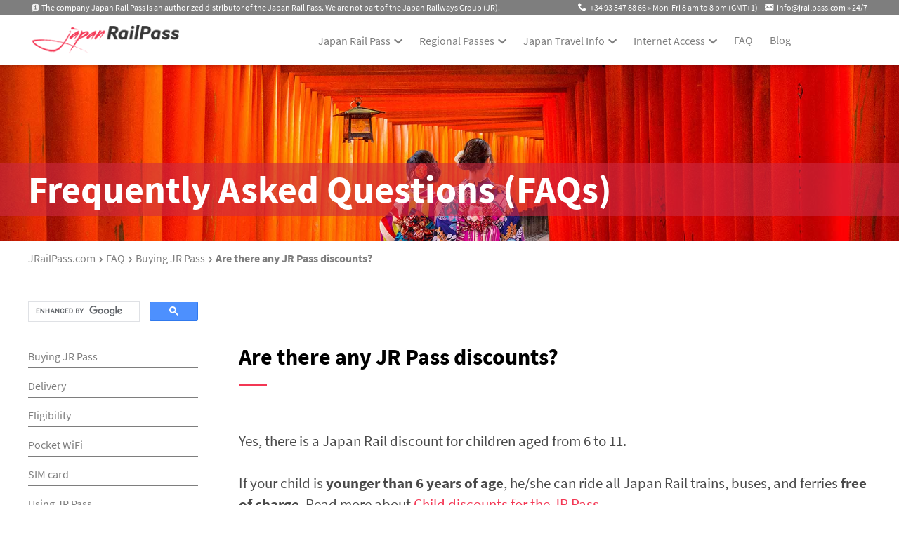

--- FILE ---
content_type: text/html
request_url: https://www.jrailpass.com/faq/discounts-jr-pass
body_size: 5931
content:
<!doctype html><html lang=en><head><meta charset=utf-8><meta http-equiv=x-ua-compatible content="IE=edge"><title>Japan Rail Pass Discounts - Senior, Children & Hotels | JRailPass</title>
<meta name=description content="There is a Japan Rail discount for children aged from 6 through 11. You can also benefit from hotel discounts. Check out the details!"><meta name=viewport content="width=device-width,initial-scale=1"><script type=application/ld+json>{"@context":"https://schema.org","@type":"FAQPage","mainEntity":[{"@type":"Question","name":"Does anyone get a discount for a JR Pass?","acceptedAnswer":{"@type":"Answer","text":"Yes, there is a Japan Rail discount for children aged from 6 to 11."}},{"@type":"Question","name":"Is there a senior discount for the JR Pass?","acceptedAnswer":{"@type":"Answer","text":"No senior discounts apply to the Japan Rail Pass. However, keep in mind that the Japan Rail Pass allows you to save up to 62% on individual train tickets, and you can also get discounts in JR Group hotels."}},{"@type":"Question","name":"Is there a student discount for the JR Pass?","acceptedAnswer":{"@type":"Answer","text":"There are no student discounts for the Japan Rail Pass."}}]}</script><script type=application/ld+json>{"@context":"https://schema.org","@graph":[{"@id":"https://www.jrailpass.com/faq/discounts-jr-pass","@type":"WebPage","about":{"@id":"https://www.jrailpass.com/#organization"},"author":{"@id":"https://www.jrailpass.com/#organization","@type":"Organization"},"breadcrumb":{"@id":"https://www.jrailpass.com/faq/discounts-jr-pass#breadcrumb"},"copyrightHolder":{"@id":"https://www.jrailpass.com/#organization","@type":"Organization"},"description":"There is a Japan Rail discount for children aged from 6 through 11. You can also benefit from hotel discounts. Check out the details!","image":{"@id":"https://www.jrailpass.com/faq/discounts-jr-pass/#primaryimage"},"inLanguage":"en","name":"Japan Rail Pass Discounts - Senior, Children & Hotels","primaryImageOfPage":{"@id":"https://www.jrailpass.com/faq/discounts-jr-pass/#primaryimage"},"publisher":{"@id":"https://www.jrailpass.com/#organization","@type":"Organization"},"thumbnailUrl":"https://www.jrailpass.com/images/600x315_facebook.jpg","url":"https://www.jrailpass.com/faq/discounts-jr-pass"},{"@id":"https://www.jrailpass.com/faq/discounts-jr-pass/#primaryimage","@type":"ImageObject","url":"https://www.jrailpass.com/images/600x315_facebook.jpg"},{"@context":"https://schema.org","@id":"https://www.jrailpass.com/faq/discounts-jr-pass#breadcrumb","@type":"BreadcrumbList","itemListElement":[{"@type":"ListItem","item":{"@id":"https://www.jrailpass.com","name":"JRailPass.com"},"position":1},{"@type":"ListItem","item":{"@id":"https://www.jrailpass.com/faq","name ":"FAQ"},"position":2},{"@type":"ListItem","item":{"@id":"https://www.jrailpass.com/faq/discounts-jr-pass","name":"Japan Rail Pass Discounts - Senior, Children & Hotels"},"position":3}]},{"@type":"Brand","logo":{"@id":"https://www.jrailpass.com/#logo"},"name":"Japan Rail Pass - JRailPass.com","url":"https://www.jrailpass.com"},{"@id":"https://www.jrailpass.com/#organization","@type":"Organization","image":{"@id":"https://www.jrailpass.com/#logo","@type":"ImageObject","caption":"JRailPass","contentUrl":"https://www.jrailpass.com/images/logo-header.svg","url":"https://www.jrailpass.com/images/logo-header.svg"},"logo":{"@id":"https://www.jrailpass.com/#logo"},"name":"JRailPass.com","sameAs":["https://www.facebook.com/jrailpass/","https://x.com/jrailpass","https://www.instagram.com/jrailpass/","https://www.pinterest.com/jrailpass/","https://www.linkedin.com/company/japan-rail-pass-s-l-/","https://www.tiktok.com/@jrailpass"],"url":"https://www.jrailpass.com"},{"@type":"Service","name":"Japan Rail Pass"}]}</script><meta name=robots content="index"><link rel=preconnect href=https://cdn.amplitude.com><link rel=icon type=image/png href=https://www.jrailpass.com/images/favicon.ico><link rel=apple-touch-icon sizes=57x57 href=https://www.jrailpass.com/apple-icon-57x57.png><link rel=apple-touch-icon sizes=60x60 href=https://www.jrailpass.com/apple-icon-60x60.png><link rel=apple-touch-icon sizes=72x72 href=https://www.jrailpass.com/apple-icon-72x72.png><link rel=apple-touch-icon sizes=76x76 href=https://www.jrailpass.com/apple-icon-76x76.png><link rel=apple-touch-icon sizes=114x114 href=https://www.jrailpass.com/apple-icon-114x114.png><link rel=apple-touch-icon sizes=120x120 href=https://www.jrailpass.com/apple-icon-120x120.png><link rel=apple-touch-icon sizes=144x144 href=https://www.jrailpass.com/apple-icon-144x144.png><link rel=apple-touch-icon sizes=152x152 href=https://www.jrailpass.com/apple-icon-152x152.png><link rel=apple-touch-icon href=https://www.jrailpass.com/apple-touch-icon-iphone-60x60.png><link rel=apple-touch-icon sizes=60x60 href=https://www.jrailpass.com/apple-touch-icon-ipad-76x76.png><link rel=apple-touch-icon sizes=114x114 href=https://www.jrailpass.com/apple-touch-icon-iphone-retina-120x120.png><link rel=apple-touch-icon sizes=144x144 href=https://www.jrailpass.com/apple-touch-icon-ipad-retina-152x152.png><link rel=icon type=image/png sizes=192x192 href=https://www.jrailpass.com/android-icon-192x192.png><link rel=icon type=image/png sizes=32x32 href=https://www.jrailpass.com/favicon-32x32.png><link rel=icon type=image/png sizes=96x96 href=https://www.jrailpass.com/favicon-96x96.png><link rel=icon type=image/png sizes=16x16 href=https://www.jrailpass.com/favicon-16x16.png><link rel=manifest href=https://www.jrailpass.com/manifest.json><link rel=preload as=image href=https://www.jrailpass.com/images/jumbotron/JRP-FAQs-1900.jpg><meta property="og:site_name" content="Japan Rail Pass - JRailPass.com"><meta property="og:title" content="Japan Rail Pass Discounts - Senior, Children & Hotels"><meta property="og:description" content="
        There is a Japan Rail discount for children aged from 6 through 11. You can also benefit from hotel discounts. Check out the details!
      "><meta property="og:type" content="
        article
      "><meta property="og:url" content="https://www.jrailpass.com/faq/discounts-jr-pass"><meta property="og:image" content="https://www.jrailpass.com/images/600x315_facebook.jpg"><meta name=twitter:card content="summary"><meta name=twitter:title content="Japan Rail Pass Discounts - Senior, Children & Hotels"><meta name=twitter:description content="There is a Japan Rail discount for children aged from 6 through 11. You can also benefit from hotel discounts. Check out the details!"><meta name=twitter:site content="@jrailpass"><link rel=alternate hreflang=en href=https://www.jrailpass.com/faq/discounts-jr-pass><link rel=alternate hreflang=de href=https://www.jrailpass.com/de/faq/rabatte-jr-pass><link rel=alternate hreflang=fr href=https://www.jrailpass.com/fr/faq/reductions-jr-pass><link rel=alternate hreflang=it href=https://www.jrailpass.com/it/faq/sconto-jr-pass><link rel=alternate hreflang=es href=https://www.jrailpass.com/es/faq/descuento-jr-pass><link rel=alternate hreflang=zh href=https://www.jrailpass.com/zh/faq/ri-ben-tie-lu-tong-piao-zhe-kou><link rel=canonical href=https://www.jrailpass.com/faq/discounts-jr-pass><script type=text/javascript>(function(e,t,n,s,o){e[s]=e[s]||[],e[s].push({"gtm.start":(new Date).getTime(),event:"gtm.js"});var a=t.getElementsByTagName(n)[0],i=t.createElement(n),r=s!="dataLayer"?"&l="+s:"";i.async=!0,i.src="https://www.googletagmanager.com/gtm.js?id="+o+r,a.parentNode.insertBefore(i,a)})(window,document,"script","dataLayer","GTM-5K4CPG")</script><link rel=preload as=style href=https://www.jrailpass.com/scss/main.min.css><link rel=stylesheet href=https://www.jrailpass.com/scss/main.min.css integrity media=screen><script src=https://www.jrailpass.com/js/cartLoader/index.min.js defer></script><script src=https://www.jrailpass.com/js/main.min.js defer></script></head><body class="ma0 Montserrat"><noscript><iframe src="https://www.googletagmanager.com/ns.html?id=GTM-5K4CPG" height=0 width=0 style=display:none;visibility:hidden></iframe></noscript><a href=https://www.jrailpass.com/the-japan-rail-pass class="m-bookingSticky e-link--light" id=booking-sticky><div class=m-bookingSticky--wrap><div class=m-section-container><div class=m-bookingSticky--content><div class="e-title-alt-tiny e-title-alt-tiny--light">Your JR tickets Just a click away <span class=icon-train></span></div><div class=e-button-regular-alt-negative--sc>Book Now</div></div></div></div></a><header class=nav-header id=top-arrow><div class=nav-header-container__prev><div class=nav-header-container><div class=contact-bar><div class=contact-bar__disclaimer><span class=icon-buuble-info-white></span>
The company Japan Rail Pass is an authorized distributor of the Japan
Rail Pass. We are not part of the Japan Railways Group (JR).</div><div class=contact-bar__info><div x-ms-format-detection=none><span class=icon-phone></span>
+34 93 547 88 66
<span class=contact-bar_time>» Mon-Fri 8 am to 8 pm (GMT+1)</span></div></div><div class=contact-bar__contact><div><span class=icon-envelope></span>
info@jrailpass.com
<span class=contact-bar_time>» 24/7</span></div></div></div></div></div><div class=nav-header-container><div id=react-language-message></div><div class=mobilemenu-box><div id=mobilemenu class="mobilemenu p-intro--grand-article p-intro--grand-article--dark"><div class=burger><div class=bar></div><div class=bar></div><div class=bar></div></div><div class=close><div class=bar></div><div class=bar></div></div></div><div id=panelmobile class="panelmobile p-regular p-regular--dark"><div id=react-culture-selector-mobile class=react-cart-pannel><div id=react-culture-selector-mobile-placeholder></div></div><div class=mobile-menu><div class=menu-block><a class=main-link title='Japan travel blog' href=https://www.jrailpass.com/blog/ data-qa=link-menu-blog-mobile><div class="icon blog"></div><span>Blog</span><span class=arrow-nav></span></a></div><div class=menu-block><a class=main-link title=FAQ href=https://www.jrailpass.com/faq data-qa=link-menu-faq-mobile><div class="icon faq"></div><span>FAQ</span><span class=arrow-nav></span></a></div><div class=menu-block><div class=main-link data-qa=link-menu-internet-access-mobile><div class="icon pocket"></div>Internet Access</div><ul><li><a title='Pocket WiFi' href=https://www.jrailpass.com/pocket-wifi data-qa=link-menu-pocketwifi-mobile>Pocket WiFi</a></li><li><a title=eSIM href=https://www.jrailpass.com/esim-japan data-qa=link-menu-e-sim-mobile>eSIM</a></li><li><a title='SIM Card' href=https://www.jrailpass.com/sim-card data-qa=link-menu-simcard-mobile>SIM Card</a></li></ul></div><div class=menu-block><a class=main-link title='Japan Travel Info' href=https://www.jrailpass.com/japan-travel-info data-qa=link-menu-japantravelinfo-mobile><div class="icon shinkansen"></div><span>Japan Travel Info</span><span class=arrow-nav></span></a><ul><li><a title='Shinkansen Bullet Trains' href=https://www.jrailpass.com/shinkansen-bullet-trains data-qa=link-menu-shinkansen-mobile>Shinkansen Bullet Trains</a></li><li><a title=Maps href=https://www.jrailpass.com/maps data-qa=link-menu-maps-mobile>Maps</a></li><li><a title=Buses href=https://www.jrailpass.com/buses data-qa=link-menu-buses-mobile>Buses</a></li></ul></div><div class=menu-block><a class=main-link title='Regional Passes' href=https://www.jrailpass.com/regional-passes data-qa=link-menu-regionalpasses-mobile><div class="icon wind"></div><span>Regional Passes</span><span class=arrow-nav></span></a><ul><li><a title='Hokuriku Arch Pass' href=https://www.jrailpass.com/regional-passes/hokuriku-arch-pass data-qa=link-menu-hokuriku-arch-pass-mobile>Hokuriku Arch Pass</a></li><li><a title='Kansai Area Pass' href=https://www.jrailpass.com/regional-passes/kansai-area-pass data-qa=link-menu-kansai-area-pass-mobile>Kansai Area Pass</a></li><li><a title='Kansai Wide Area Pass' href=https://www.jrailpass.com/regional-passes/kansai-wide-area-pass data-qa=link-menu-kansai-wide-area-pass-mobile>Kansai Wide Area Pass</a></li><li><a title='Kansai-Hiroshima Area Pass' href=https://www.jrailpass.com/regional-passes/kansai-hiroshima-pass data-qa=link-menu-kansai-hiroshima-pass-mobile>Kansai-Hiroshima Area Pass</a></li><li><a title="Sanyo-San'in Area Pass" href=https://www.jrailpass.com/regional-passes/sanyo-sanin-area-pass data-qa=link-menu-sanyo-sanin-area-pass-mobile>Sanyo-San'in Area Pass</a></li><li><a title='Takayama-Hokuriku Area Tourist Pass' href=https://www.jrailpass.com/regional-passes/takayama-hokuriku-area-pass data-qa=link-menu-takayama-hokuriku-area-pass-mobile>Takayama-Hokuriku Area Tourist Pass</a></li><li><a title='JR East - South Hokkaido Rail Pass' href=https://www.jrailpass.com/regional-passes/jr-east-south-hokkaido-rail-pass data-qa=link-menu-jr-east-south-hokkaido-rail-pass-mobile>JR East - South Hokkaido Rail Pass</a></li><li><a href=https://www.jrailpass.com/regional-passes class=e-title--bold title='Explore All Passes' data-qa=all-passes-mobile>Explore All Passes</a></li></ul></div><div class=menu-block><a class=main-link title='Japan Rail Pass' href=https://www.jrailpass.com/the-japan-rail-pass data-qa=link-menu-japanrailpass-mobile><div class="icon train"></div><span>Japan Rail Pass</span><span class=arrow-nav></span></a><ul><li><a title='Green Pass' href=https://www.jrailpass.com/green-pass data-qa=link-menu-greenpass-mobile>Green Pass</a></li><li><a title=Prices href=https://www.jrailpass.com/prices data-qa=link-menu-prices-mobile>Prices</a></li><li><a title=Delivery href=https://www.jrailpass.com/delivery data-qa=link-menu-delivery-mobile>Delivery</a></li></ul></div></div></div></div><div id=react-culture-selector-desktop></div><div class="react-cart-home react-cart-mobile" id=react-cart-mobile></div><div class=nav-header-body><a class=logo-header href=https://www.jrailpass.com title="Japan Rail Pass Discounts - Senior, Children & Hotels"><img src=https://www.jrailpass.com/images/logo-header.png alt="Japan Rail Pass" rel=logo data-qa=logo-header width=209px height=43px></a><nav><ul><li><a title='Japan travel blog' href=https://www.jrailpass.com/blog/ data-qa=link-menu-blog>Blog</a></li><li><a title=FAQ href=https://www.jrailpass.com/faq data-qa=link-menu-faq>FAQ</a></li><li><div class=arrow-box><div data-qa=link-menu-internet-access-mobile>Internet Access<span class=arrow-nav></span></div></div><ul><li><a title='Pocket WiFi' href=https://www.jrailpass.com/pocket-wifi data-qa=link-menu-pocketwifi>Pocket WiFi</a></li><li><a title=eSIM href=https://www.jrailpass.com/esim-japan data-qa=link-menu-e-sim>eSIM</a></li><li><a title='SIM Card' href=https://www.jrailpass.com/sim-card data-qa=link-menu-simcard>SIM Card</a></li></ul><li><div class=arrow-box><a title='Japan Travel Info' href=https://www.jrailpass.com/japan-travel-info data-qa=link-menu-japantravelinfo>Japan Travel Info</a><span class=arrow-nav></span></div><ul><li><a title='Shinkansen Bullet Trains' href=https://www.jrailpass.com/shinkansen-bullet-trains data-qa=link-menu-shinkansen>Shinkansen Bullet Trains</a></li><li><a title=Maps href=https://www.jrailpass.com/maps data-qa=link-menu-maps>Maps</a></li><li><a title=Buses href=https://www.jrailpass.com/buses data-qa=link-menu-buses>Buses</a></li></ul><li><div class=arrow-box><a title='Regional Passes' href=https://www.jrailpass.com/regional-passes data-qa=link-menu-regionalpasses>Regional Passes</a><span class=arrow-nav></span></div><ul><li><a title='Hokuriku Arch Pass' href=https://www.jrailpass.com/regional-passes/hokuriku-arch-pass data-qa=link-menu-hokuriku-arch-pass>Hokuriku Arch Pass</a></li><li><a title='Kansai Area Pass' href=https://www.jrailpass.com/regional-passes/kansai-area-pass data-qa=link-menu-kansai-area-pass>Kansai Area Pass</a></li><li><a title='Kansai Wide Area Pass' href=https://www.jrailpass.com/regional-passes/kansai-wide-area-pass data-qa=link-menu-kansai-wide-area-pass>Kansai Wide Area Pass</a></li><li><a title='Kansai-Hiroshima Area Pass' href=https://www.jrailpass.com/regional-passes/kansai-hiroshima-pass data-qa=link-menu-kansai-hiroshima-pass>Kansai-Hiroshima Area Pass</a></li><li><a title="Sanyo-San'in Area Pass" href=https://www.jrailpass.com/regional-passes/sanyo-sanin-area-pass data-qa=link-menu-sanyo-sanin-area-pass>Sanyo-San'in Area Pass</a></li><li><a title='Takayama-Hokuriku Area Tourist Pass' href=https://www.jrailpass.com/regional-passes/takayama-hokuriku-area-pass data-qa=link-menu-takayama-hokuriku-area-pass>Takayama-Hokuriku Area Tourist Pass</a></li><li><a title='JR East - South Hokkaido Rail Pass' href=https://www.jrailpass.com/regional-passes/jr-east-south-hokkaido-rail-pass data-qa=link-menu-jr-east-south-hokkaido-rail-pass>JR East - South Hokkaido Rail Pass</a></li><li><a href=https://www.jrailpass.com/regional-passes class=e-title--menu-bold title='Explore All Passes' data-qa=all-passes>Explore All Passes</a></li></ul><li><div class=arrow-box><a title='Japan Rail Pass' href=https://www.jrailpass.com/the-japan-rail-pass data-qa=link-menu-japanrailpass>Japan Rail Pass</a><span class=arrow-nav></span></div><ul><li><a title='Green Pass' href=https://www.jrailpass.com/green-pass data-qa=link-menu-greenpass>Green Pass</a></li><li><a title=Prices href=https://www.jrailpass.com/prices data-qa=link-menu-prices>Prices</a></li><li><a title=Delivery href=https://www.jrailpass.com/delivery data-qa=link-menu-delivery>Delivery</a></li></ul></li></ul></nav></div></div><div class="react-cart-home desktop-cart-home" id=react-cart-desktop></div></header><main role=main><div id=react-provider-landing></div><section class=japan-rail><div class="m-jumbotron-info-page info-page__pr" style="background:url(/images/jumbotron/JRP-FAQs-1900.jpg)no-repeat 50%;background-size:cover"><div class=m-jumbotron-info-page--title><div class=m-section-container><div class=m-jumbotron-info-page--header><div><div class="e-title-hero e-title-hero--bold e-title-hero--light">Frequently Asked <strong>Questions (FAQs)</strong></div></div><div></div></div></div></div></div></section><section class=m-section-breadcrumb><div class=m-section-container><div class="m-section-body p-tiny p-tiny--dark"><a class=e-link--dark href=https://www.jrailpass.com>JRailPass.com</a><i class=m-breadcrumb--icon></i>
<a class=e-link--dark href=https://www.jrailpass.com/faq>FAQ
</a><i class=m-breadcrumb--icon></i>
<script type=text/javascript>var decodeUrl=decodeURIComponent("/faq#buying-jr-pass");document.write("<a href='"+decodeUrl+"' class='e-link--dark'>Buying JR Pass</a>")</script><i class=m-breadcrumb--icon></i><div class="e-link--dark e-link--bread-unabled">Are there any JR Pass discounts?</div></div></div></section><section class=m-section-white><div class=m-section-container><div class=m-section-body><div class=m-sidebar><div class="m-sidebar-box m-sidebar-box--pr" id=side-menu><section class=m-search><div class=m-section-container><script async src="https://cse.google.com/cse.js?cx=006121774076441574508:9wd11fdhrhc"></script><div class=gcse-searchbox></div></div></section><script type=text/javascript>var decodeUrl=decodeURIComponent("/faq#buying-jr-pass");document.write("<a href='"+decodeUrl+"' class='m-sidebar-faq'>Buying JR Pass</a>")</script><script type=text/javascript>var decodeUrl=decodeURIComponent("/faq#delivery");document.write("<a href='"+decodeUrl+"' class='m-sidebar-faq'>Delivery</a>")</script><script type=text/javascript>var decodeUrl=decodeURIComponent("/faq#eligibility");document.write("<a href='"+decodeUrl+"' class='m-sidebar-faq'>Eligibility</a>")</script><script type=text/javascript>var decodeUrl=decodeURIComponent("/faq#pocket-wifi");document.write("<a href='"+decodeUrl+"' class='m-sidebar-faq'>Pocket WiFi</a>")</script><script type=text/javascript>var decodeUrl=decodeURIComponent("/faq#sim-card");document.write("<a href='"+decodeUrl+"' class='m-sidebar-faq'>SIM card</a>")</script><script type=text/javascript>var decodeUrl=decodeURIComponent("/faq#using-jr-pass");document.write("<a href='"+decodeUrl+"' class='m-sidebar-faq'>Using JR Pass</a>")</script></div></div><div class="m-section-main info-page info-page__pr"><div class=gcse-searchresults></div><div class=m-section-header><div class=m-box><div class=m-box-body><h1 class="e-title-grand e-title-grand--dark">Are there any JR Pass discounts?</h1><div class="e-title-grand--divider e-title-grand--divider__left"></div></div></div></div><div class=m-box><div class=m-box-body><div class="p-regular p-regular--dark faq-page"><p>Yes, there is a Japan Rail discount for children aged from 6 to 11.</p><p>If your child is <strong>younger than 6 years of age</strong>, he/she can ride all Japan Rail trains, buses, and ferries <strong>free of charge</strong>. Read more about <a href=https://www.jrailpass.com/faq/children-discount>Child discounts for the JR Pass</a>.</p><p><strong>There are no JR Pass discounts for adults. The price of a single Japan Rail Pass is fixed by the JR Group</strong></p><h2 id=is-there-a-senior-discount-for-the-jr-pass>Is there a senior discount for the JR Pass?</h2><p>No senior discounts apply to the Japan Rail Pass. However, keep in mind that the Japan Rail Pass allows you to save up to 62% on individual train tickets, and you can also get <a href=https://www.jrailpass.com/blog/hotel-discounts>discounts in JR Group hotels</a>.</p><h2 id=is-there-a-student-discount-for-the-jr-pass>Is there a student discount for the JR Pass?</h2><p>There are no student discounts for the Japan Rail Pass.</p><p>There are only 2 types of JR price categories: Children (ages 6 through 11) and adults. No other price categories have been made available by the National Japanese JR Group. However, the <strong>JR Pass, in itself, is a discounted rail pass</strong>. It is designed to allow passengers to make huge savings on their travels around Japan.</p></div></div></div><section class=m-related-faq><div class=m-section-header><div class=m-box><div class=m-box-body><h2 class="e-title-grand e-title-grand--dark">Related FAQs</h2><div class="e-title-grand--divider e-title-grand--divider__left"></div></div></div></div><div class=m-section-body><div class="m-box-container m-related-faq"><div class=m-box><div class=m-box-header><img loading=lazy src=https://www.jrailpass.com/images/faq/buying-jr-pass/59-buying-in-advance.jpg alt="Can I buy the Japan Rail Pass more than 3 months before my departure?"></div><div class=m-box-body><div class="p-intro--grand-article p-intro--grand-article--dark"><a href=https://www.jrailpass.com/faq/buying-in-advance>Can I buy the Japan Rail Pass more than 3 months before my departure?</a></div></div></div><div class=m-box><div class=m-box-header><img loading=lazy src=https://www.jrailpass.com/images/faq/buying-jr-pass/64-buying-japan-rail-pass.jpg alt="How can I buy the Japan Rail Pass? How do I activate the Japan Rail Pass?"></div><div class=m-box-body><div class="p-intro--grand-article p-intro--grand-article--dark"><a href=https://www.jrailpass.com/faq/where-how-to-buy-japan-rail-pass>How can I buy the Japan Rail Pass? How do I activate the Japan Rail Pass?</a></div></div></div></div><div class="m-box-container m-related-faq"></div><div class="m-box-container m-related-faq"></div><div class="m-box-container m-related-faq"></div><div class="m-box-container m-related-faq"></div><div class="m-box-container m-related-faq"></div></div><div class=m-section-footer><div class=m-box><div class=hero-title__center><div class=e-button-regular-main-positive--pr><a href=https://www.jrailpass.com/faq>SEE ALL FAQ'S</a></div></div></div></div></section></div></div></div></section></main><div id=react-modal></div><section class=m-prefooter><div class=m-section-container><div class=m-section-body><div class=m-prefooter-box><div class="m-box-header m-prefooter-title"><div class="e-title-icon e-title-icon--grey">Japan Rail Pass</div></div><div class=m-box-body><ul class=e-title-tiny><li><a title="
                    Japan Rail Pass
                  " href=https://www.jrailpass.com/the-japan-rail-pass class=e-link--dark data-qa=link-footer-japanrailpass>JR Pass</a></li><li><a title="
                    Green Pass
                  " href=https://www.jrailpass.com/green-pass class=e-link--dark data-qa=link-footer-greenpass>Green Pass</a></li><li><a title="
                    Regional Passes
                  " href=https://www.jrailpass.com/regional-passes class=e-link--dark data-qa=link-footer-regionalpasses>Regional Passes</a></li><li><a title="
                    Prices
                  " href=https://www.jrailpass.com/prices class=e-link--dark data-qa=link-footer-prices>Prices</a></li><li><a title="
                    Delivery
                  " href=https://www.jrailpass.com/delivery class=e-link--dark data-qa=link-footer-delivery>Delivery</a></li><li><a title="
                    Eligibility
                  " href=https://www.jrailpass.com/eligibility class=e-link--dark data-qa=link-footer-eligibility>Eligibility</a></li></ul></div></div><div class=m-prefooter-box><div class="m-box-header m-prefooter-title"><div class="e-title-icon e-title-icon--grey">TRAVEL INFO</div></div><div class=m-box-body><ul class=e-title-tiny><li><a title="
                    Trains
                  " href=https://www.jrailpass.com/shinkansen-bullet-trains class=e-link--dark data-qa=link-footer-shinkansen>Trains</a></li><li><a title="
                    Maps
                  " href=https://www.jrailpass.com/maps class=e-link--dark data-qa=link-footer-maps>Maps</a></li><li><a title="
                    Buses
                  " href=https://www.jrailpass.com/buses class=e-link--dark data-qa=link-footer-buses>Buses</a></li></ul></div></div><div class=m-prefooter-box><div class="m-box-header m-prefooter-title"><div class="e-title-icon e-title-icon--grey">INTERNET ACCESS</div></div><div class=m-box-body><ul class=e-title-tiny><li><a title="
                    Pocket WiFi
                  " href=https://www.jrailpass.com/pocket-wifi class=e-link--dark data-qa=link-footer-pocketwifi>Pocket WiFi</a></li><li><a title="
                    eSIM
                  " href=https://www.jrailpass.com/esim-japan class=e-link--dark data-qa=link-footer-e-sim>eSIM</a></li><li><a title="
                    SIM Card
                  " href=https://www.jrailpass.com/sim-card class=e-link--dark data-qa=link-footer-simcard>SIM Card</a></li></ul></div></div><div class=m-prefooter-box><div class="m-box-header m-prefooter-title"><div class="e-title-icon e-title-icon--grey">USEFUL INFO</div></div><div class=m-box-body><ul class=e-title-tiny><li><a title="
                    Japan Travel Blog
                  " href=https://www.jrailpass.com/blog/ class=e-link--dark data-qa=link-footer-blog>Blog</a></li><li><a title="
                    FAQ
                  " href=https://www.jrailpass.com/faq class=e-link--dark data-qa=link-footer-faq>FAQ</a></li></ul></div></div><div class=m-footer-box-lang><nav class=m-prefooter-lang-menu><ul class=no-padding><li id=language-switch-footer class=dropdown><p></p><ul class=dropdown-footer><li><a title="English
                              (english)
                            " rel=alternate hreflang=en href=https://www.jrailpass.com/faq/discounts-jr-pass onclick='eraseCookie("jr_language")' class=active>english</a></li><li><a title="Deutsch
                              (german)
                            " rel=alternate hreflang=de href=https://www.jrailpass.com/de/faq/rabatte-jr-pass onclick='eraseCookie("jr_language")' class=active>deutsch</a></li><li><a title="Français
                              (french)
                            " rel=alternate hreflang=fr href=https://www.jrailpass.com/fr/faq/reductions-jr-pass onclick='eraseCookie("jr_language")' class=active>français</a></li><li><a title="Italiano
                              (italian)
                            " rel=alternate hreflang=it href=https://www.jrailpass.com/it/faq/sconto-jr-pass onclick='eraseCookie("jr_language")' class=active>italiano</a></li><li><a title="Español
                              (spanish)
                            " rel=alternate hreflang=es href=https://www.jrailpass.com/es/faq/descuento-jr-pass onclick='eraseCookie("jr_language")' class=active>español</a></li><li><a title="中文
                              (Simplified Chinese)
                            " rel=alternate hreflang=zh href=https://www.jrailpass.com/zh/faq/ri-ben-tie-lu-tong-piao-zhe-kou onclick='eraseCookie("jr_language")' class=active>中文</a></li></ul></li></ul></nav><div class="m-prefooter-box m-prefooter-social m-prefooter-format"><div class=m-box-header><div class="e-title-alt-box--grand e-title-alt-box--grand--pr">Follow us</div></div><div class="m-box-body m-prefooter-social social-list"><div class=m-prefooter-social--item><a class=e-link target=_blank rel="noopener noreferrer" href=https://www.facebook.com/jrailpass/ title=facebook data-qa=link-footer-facebook><span class="social-icon icon-fb-icon"></span></a></div><div class=m-prefooter-social--item><a class=e-link-prefooter target=_blank rel="noopener noreferrer" href=https://twitter.com/jrailpass title=twitter data-qa=link-footer-twitter><span class="social-icon icon-twitter-icon"></span></a></div><div class=m-prefooter-social--item><a class=e-link-prefooter target=_blank rel="noopener noreferrer" href=https://www.instagram.com/jrailpass/ title=instagram data-qa=link-footer-instagram><span class="social-icon icon-insta-icon"></span></a></div><div class=m-prefooter-social--item><a class=e-link-prefooter target=_blank rel="noopener noreferrer" href=https://www.pinterest.com/jrailpass/ title=pinterest data-qa=link-footer-pinterest><span class="social-icon icon-pinterest-icon"></span></a></div><div class=m-prefooter-social--item><a class=e-link-prefooter target=_blank rel="noopener noreferrer" href=https://www.linkedin.com/company/7593209/ title=linkedin data-qa=link-footer-linkedin><span class="social-icon icon-linkedin-icon"></span></a></div><div class=m-prefooter-social--item><a class="e-link-prefooter social-icon-tiktok" target=_blank rel="noopener noreferrer" href=https://www.tiktok.com/@jrailpass title=tiktok data-qa=link-footer-tiktok><span class="social-icon icon-tiktok-icon"></span></a></div></div></div></div></div></div></section><footer class=m-footer><div class=m-footer-container><div class=m-footer-body><div class=m-footer-box-container><div class=m-footer-box__logo><img loading=lazy src=https://www.jrailpass.com/images/logo-short-white.svg alt="logo JRailPass" width=50px height=23px><p>© Copyright 2026. Japan Rail Pass, S.L. All rights
reserved.</p></div></div><div class=m-footer-box-container><ul class=m-footer-box__menu><li class="e-title-icon e-title-icon--light"><a title="
                  About Us
                " href=https://www.jrailpass.com/about-us class=e-link--light data-qa=link-footer-aboutus>About Us</a></li><li class="e-title-icon e-title-icon--light"><a title="
                  Contact Us
                " href=https://www.jrailpass.com/contact-us class=e-link--light data-qa=link-footer-contactus>Contact Us</a></li><li class="e-title-icon e-title-icon--light"><a title="
                  Privacy Policy and Cookies
                " href=https://www.jrailpass.com/privacy class=e-link--light data-qa=link-footer-cookies>Privacy Policy and Cookies</a></li><li class="e-title-icon e-title-icon--light"><a title="
                  Refund Policy
                " href=https://www.jrailpass.com/refund-policy class=e-link--light data-qa=link-footer-refundpolicy>Refund Policy</a></li><li class="e-title-icon e-title-icon--light"><a title="
                  Terms and Conditions
                " href=https://www.jrailpass.com/terms-and-conditions class=e-link--light data-qa=link-footer-terms>Terms and Conditions</a></li><li class="e-title-icon e-title-icon--light"><a title="
                  Terms of use
                " href=https://www.jrailpass.com/terms-of-use class=e-link--light data-qa=link-footer-termsofuse>Terms of use</a></li></ul><ul class=m-footer-box__cards><li class=e-list-footer--card><div class=icon-visa></div></li><li class=e-list-footer--card><div class=icon-master></div></li><li class=e-list-footer--card><div class=icon-paypal-log></div></li><li class=e-list-footer--card><div class=icon-wire-transfer></div></li><li class=e-list-footer--card><div class=icon-amex></div></li></ul></div></div></div></footer><script src=https://www.jrailpass.com/dist/js/vendors~app.bundle.js type=text/javascript></script><script src=https://www.jrailpass.com/dist/js/app.bundle.js type=text/javascript></script><a href=#top-arrow id=b_to_top><div class=f-arrow-top--base><span class="f-arrow-top icon-chevron-up-graydk"></span></div></a></body></html>

--- FILE ---
content_type: text/css
request_url: https://www.jrailpass.com/scss/main.min.css
body_size: 42198
content:
@charset "UTF-8";@font-face{font-display:auto;font-family:Montserrat;font-style:normal;font-weight:400;src:url(/fonts/montserrat/montserrat-v14-latin-regular.woff2)format("woff2"),url(/fonts/montserrat/montserrat-v14-latin-regular.woff)format("woff"),url(/fonts/montserrat/montserrat-v14-latin-regular.ttf)format("truetype"),url(/fonts/montserrat/montserrat-v14-latin-regular.eot)format("embedded-opentype"),url(/fonts/montserrat/montserrat-v14-latin-regular.svg)format("svg")}@font-face{font-display:auto;font-family:Montserrat;font-style:italic;font-weight:400;src:url(/fonts/montserrat/montserrat-v14-latin-italic.woff2)format("woff2"),url(/fonts/montserrat/montserrat-v14-latin-italic.woff)format("woff"),url(/fonts/montserrat/montserrat-v14-latin-italic.ttf)format("truetype"),url(/fonts/montserrat/montserrat-v14-latin-italic.eot)format("embedded-opentype"),url(/fonts/montserrat/montserrat-v14-latin-italic.svg)format("svg")}@font-face{font-display:auto;font-family:Montserrat;font-style:normal;font-weight:600;src:url(/fonts/montserrat/montserrat-v14-latin-700.woff2)format("woff2"),url(/fonts/montserrat/montserrat-v14-latin-700.woff)format("woff"),url(/fonts/montserrat/montserrat-v14-latin-700.ttf)format("truetype"),url(/fonts/montserrat/montserrat-v14-latin-700.eot)format("embedded-opentype"),url(/fonts/montserrat/montserrat-v14-latin-700.svg)format("svg")}@font-face{font-display:auto;font-family:Montserrat;font-style:italic;font-weight:600;src:url(/fonts/montserrat/montserrat-v14-latin-700italic.woff2)format("woff2"),url(/fonts/montserrat/montserrat-v14-latin-700italic.woff)format("woff"),url(/fonts/montserrat/montserrat-v14-latin-700italic.ttf)format("truetype"),url(/fonts/montserrat/montserrat-v14-latin-700italic.eot)format("embedded-opentype"),url(/fonts/montserrat/montserrat-v14-latin-700italic.svg)format("svg")}@font-face{font-display:auto;font-family:Source Sans Pro;font-style:normal;font-weight:400;src:url(/fonts/sourcesanspro/source-sans-pro-v13-latin-regular.woff2)format("woff2"),url(/fonts/sourcesanspro/source-sans-pro-v13-latin-regular.woff)format("woff"),url(/fonts/sourcesanspro/source-sans-pro-v13-latin-regular.ttf)format("truetype"),url(/fonts/sourcesanspro/source-sans-pro-v13-latin-regular.eot)format("embedded-opentype"),url(/fonts/sourcesanspro/source-sans-pro-v13-latin-regular.svg)format("svg")}@font-face{font-display:auto;font-family:Source Sans Pro;font-style:italic;font-weight:400;src:url(/fonts/sourcesanspro/source-sans-pro-v13-latin-italic.woff2)format("woff2"),url(/fonts/sourcesanspro/source-sans-pro-v13-latin-italic.woff)format("woff"),url(/fonts/sourcesanspro/source-sans-pro-v13-latin-italic.ttf)format("truetype"),url(/fonts/sourcesanspro/source-sans-pro-v13-latin-italic.eot)format("embedded-opentype"),url(/fonts/sourcesanspro/source-sans-pro-v13-latin-italic.svg)format("svg")}@font-face{font-display:auto;font-family:Source Sans Pro;font-style:normal;font-weight:600;src:url(/fonts/sourcesanspro/source-sans-pro-v13-latin-700.woff2)format("woff2"),url(/fonts/sourcesanspro/source-sans-pro-v13-latin-700.woff)format("woff"),url(/fonts/sourcesanspro/source-sans-pro-v13-latin-700.ttf)format("truetype"),url(/fonts/sourcesanspro/source-sans-pro-v13-latin-700.eot)format("embedded-opentype"),url(/fonts/sourcesanspro/source-sans-pro-v13-latin-700.svg)format("svg")}@font-face{font-display:auto;font-family:Source Sans Pro;font-style:italic;font-weight:600;src:url(/fonts/sourcesanspro/source-sans-pro-v13-latin-700italic.woff2)format("woff2"),url(/fonts/sourcesanspro/source-sans-pro-v13-latin-700italic.woff)format("woff"),url(/fonts/sourcesanspro/source-sans-pro-v13-latin-700italic.ttf)format("truetype"),url(/fonts/sourcesanspro/source-sans-pro-v13-latin-700italic.eot)format("embedded-opentype"),url(/fonts/sourcesanspro/source-sans-pro-v13-latin-700italic.svg)format("svg")}@font-face{font-display:auto;font-family:Source Sans Pro;font-style:normal;font-weight:300;src:url(/fonts/sourcesanspro/source-sans-pro-v13-latin-300light.woff2)format("woff2"),url(/fonts/sourcesanspro/source-sans-pro-v13-latin-300light.woff)format("woff"),url(/fonts/sourcesanspro/source-sans-pro-v13-latin-300light.ttf)format("truetype"),url(/fonts/sourcesanspro/source-sans-pro-v13-latin-300light.eot)format("embedded-opentype"),url(/fonts/sourcesanspro/source-sans-pro-v13-latin-300light.svg)format("svg")}.order1{order:1}.order2{order:2}.order3{order:3}.order4{order:4}.order5{order:5}.order6{order:6}.order7{order:7}.order8{order:8}.order9{order:9}.order10{order:10}.order11{order:11}.order12{order:12}.order13{order:13}.order14{order:14}.order15{order:15}a,abbr,acronym,address,applet,article,aside,audio,b,big,blockquote,body,canvas,caption,center,cite,code,dd,del,details,dfn,div,dl,dt,em,embed,fieldset,figcaption,figure,footer,form,h1,h2,h3,h4,h5,h6,header,hgroup,html,i,iframe,img,ins,kbd,label,legend,li,mark,menu,nav,object,ol,output,p,pre,q,ruby,s,samp,section,small,span,strike,strong,sub,summary,sup,table,tbody,td,tfoot,th,thead,time,tr,tt,u,ul,var,video{border:0;font-size:100%;font:inherit;margin:0;padding:0;vertical-align:baseline}article,aside,details,figcaption,figure,footer,header,hgroup,menu,section{display:block}body{line-height:1}ul{list-style:none}blockquote,q{quotes:none}blockquote:after,blockquote:before,q:after,q:before{content:"";content:none}strong{font-weight:700}.activemobile:focus,.mobilemenu:focus,:focus,div:focus,input:focus,textarea:focus{outline:none!important}body,html{max-width:100vw;overflow-x:hidden}html{scroll-behavior:smooth;scroll-padding-top:50px}body{font-family:Source Sans Pro,sans-serif;font-size:15px;min-height:100vh;position:relative}body.inactive{overflow:hidden}a{cursor:pointer}a.absolute{height:100%;left:0;position:absolute;top:0;width:100%;z-index:10}.hide{display:none!important}.flex{display:flex}.no-padding{padding:0}::-webkit-scrollbar{width:7px}::-webkit-scrollbar-track{background:#f1f1f1}::-webkit-scrollbar-thumb{background:#888}::-webkit-scrollbar-thumb:hover{background:#555}:focus{outline:none}::-moz-placeholder{text-transform:capitalize}::placeholder{text-transform:capitalize}.customSection .m-greenpass-home-container,.japan-rail--booking,.m-ekomi-container,.m-exchange-container,.m-exchange-container__products,.m-footer-container,.m-greenpass-container,.m-section-container,.m-section-container__relative,.nav-header-container,.quick-progress{margin:0 auto;max-width:1200px;padding:0 1rem}.m-section-container--narrow{margin:0 auto;max-width:1108px;padding:0 1rem}.m-section-container--tight{margin:0 auto;max-width:996px;padding:0 1rem}.m-section-container-tiny{margin:0 auto;max-width:772px;padding:0 1rem}.Module_x2 .m-box .city-list,.Module_x2 .m-box .flex-list,.Module_x2 .m-box .link-list,.Module_x2 .m-box .link-list .bold a,.Module_x2 .m-box .link-list .bold a .chevron,.Module_x2 .m-ekomi-box .city-list,.Module_x2 .m-ekomi-box .flex-list,.Module_x2 .m-ekomi-box .link-list,.Module_x2 .m-ekomi-box .link-list .bold a,.Module_x2 .m-ekomi-box .link-list .bold a .chevron,.Module_x2 .m-footer-box .city-list,.Module_x2 .m-footer-box .flex-list,.Module_x2 .m-footer-box .link-list,.Module_x2 .m-footer-box .link-list .bold a,.Module_x2 .m-footer-box .link-list .bold a .chevron,.Module_x2 .m-prefooter-box .city-list,.Module_x2 .m-prefooter-box .flex-list,.Module_x2 .m-prefooter-box .link-list,.Module_x2 .m-prefooter-box .link-list .bold a,.Module_x2 .m-prefooter-box .link-list .bold a .chevron,.about-page .cards,.about-page .cards .chevron,.about-page .quotes,.carousel .embla__slide .m-box-header,.carousel .embla__slide .m-ekomi-box-header,.carousel .embla__slide .m-footer-box-header,.carousel .embla__slide .m-price-table-box-header,.customSection .m-greenpass-home-body,.customSection .m-greenpass-home-box,.customSection .m-greenpass-home-box-content,.customSection .m-greenpass-home-footer,.customSection .m-greenpass-home-icons,.customSection .m-greenpass-home-jumbotron,.customSection .m-section.regional .m-greenpass-home-footer ul.flex-list,.customSection .maintenance-layout .box-module .m-greenpass-home-container .contact .ctas,.customSection .regional_map .m-greenpass-home-body .info_container.m-ekomi-box #info>.info-box.active,.customSection .regional_map .m-greenpass-home-body .info_container.m-footer-box #info>.info-box.active,.customSection .regional_map .m-greenpass-home-body .info_container.m-prefooter-box #info>.info-box.active,.customSection .regional_map .m-greenpass-home-body .m-box.info_container #info>.info-box.active,.customSection .regional_map .m-greenpass-home-body .m-box.map_content .regional-buttons,.customSection .regional_map .m-greenpass-home-body .map_content.m-ekomi-box .regional-buttons,.customSection .regional_map .m-greenpass-home-body .map_content.m-footer-box .regional-buttons,.customSection .regional_map .m-greenpass-home-body .map_content.m-prefooter-box .regional-buttons,.e-button-regular-text--dark,.e-button-regular-text--light,.e-button-regular-text--pr,.e-button-regular-text--sc,.e-button-regular-text--tr,.e-button-text-big--dark,.e-button-text-big--light,.e-button-text-big--pr,.e-button-text-big--sc,.e-button-text-big--tr,.hero-title__buttonshome,.hero-title__center,.hero-title__left,.japan-rail--booking,.logo-header,.m-affiliate-header,.m-box,.m-box--item,.m-box-container,.m-ekomi--rate,.m-ekomi-body,.m-ekomi-box,.m-ekomi-footer,.m-exchange-body,.m-faq-list-container,.m-footer-body,.m-footer-box,.m-footer-box-container,.m-footer-box__logo p,.m-footer-box__menu,.m-greenpass-body,.m-greenpass-box,.m-greenpass-box-content,.m-greenpass-footer,.m-greenpass-icons,.m-greenpass-jumbotron,.m-info-box,.m-info-box--center,.m-info-box--product .m-box-footer,.m-info-box--product .m-ekomi-box-footer,.m-info-box--product .m-footer-box-footer,.m-info-box--product .m-price-table-box-footer,.m-jumbotron-info-page--header,.m-prefooter li,.m-prefooter-box,.m-prefooter-social,.m-price-table-body,.m-price-table-box,.m-price-table-box--grey,.m-price-table-box--grey__dark,.m-price-table-box--grey__light,.m-price-table-box--grey__medium,.m-price-table-box--sc,.m-price-table-box--tr,.m-price-table-box--white,.m-price-table-box-container,.m-price-table-box-container__footer,.m-products--exchange,.m-products--exchange-icon,.m-products--form-items,.m-products--form__check .container,.m-products--s-price,.m-products--s-price__wrap,.m-products--titles,.m-section-body,.m-section.regional .customSection .m-greenpass-home-footer ul.flex-list,.m-section.regional .m-ekomi-footer ul.flex-list,.m-section.regional .m-footer-footer ul.flex-list,.m-section.regional .m-greenpass-footer ul.flex-list,.m-section.regional .m-price-table-footer ul.flex-list,.m-section.regional .m-section-footer ul.flex-list,.m-sidebar-box,.maintenance-layout,.maintenance-layout .box-module,.maintenance-layout .box-module .customSection .m-greenpass-home-container .contact .ctas,.maintenance-layout .box-module .japan-rail--booking .contact .ctas,.maintenance-layout .box-module .m-ekomi-container .contact .ctas,.maintenance-layout .box-module .m-exchange-container .contact .ctas,.maintenance-layout .box-module .m-exchange-container__products .contact .ctas,.maintenance-layout .box-module .m-footer-container .contact .ctas,.maintenance-layout .box-module .m-greenpass-container .contact .ctas,.maintenance-layout .box-module .m-section-container .contact .ctas,.maintenance-layout .box-module .nav-header-container .contact .ctas,.maintenance-layout .box-module .quick-progress .contact .ctas,.mobilemenu,.nav-header-body,.nav-header-container,.note,.quick-progress,.quick-progress--guide-container,.quick-progress--sidebar__header,.regional_map .customSection .m-greenpass-home-body .info_container.m-ekomi-box #info>.info-box.active,.regional_map .customSection .m-greenpass-home-body .info_container.m-footer-box #info>.info-box.active,.regional_map .customSection .m-greenpass-home-body .info_container.m-prefooter-box #info>.info-box.active,.regional_map .customSection .m-greenpass-home-body .m-box.info_container #info>.info-box.active,.regional_map .customSection .m-greenpass-home-body .m-box.map_content .regional-buttons,.regional_map .customSection .m-greenpass-home-body .map_content.m-ekomi-box .regional-buttons,.regional_map .customSection .m-greenpass-home-body .map_content.m-footer-box .regional-buttons,.regional_map .customSection .m-greenpass-home-body .map_content.m-prefooter-box .regional-buttons,.regional_map .m-ekomi-body .info_container.m-ekomi-box #info>.info-box.active,.regional_map .m-ekomi-body .info_container.m-footer-box #info>.info-box.active,.regional_map .m-ekomi-body .info_container.m-prefooter-box #info>.info-box.active,.regional_map .m-ekomi-body .m-box.info_container #info>.info-box.active,.regional_map .m-ekomi-body .m-box.map_content .regional-buttons,.regional_map .m-ekomi-body .map_content.m-ekomi-box .regional-buttons,.regional_map .m-ekomi-body .map_content.m-footer-box .regional-buttons,.regional_map .m-ekomi-body .map_content.m-prefooter-box .regional-buttons,.regional_map .m-exchange-body .info_container.m-ekomi-box #info>.info-box.active,.regional_map .m-exchange-body .info_container.m-footer-box #info>.info-box.active,.regional_map .m-exchange-body .info_container.m-prefooter-box #info>.info-box.active,.regional_map .m-exchange-body .m-box.info_container #info>.info-box.active,.regional_map .m-exchange-body .m-box.map_content .regional-buttons,.regional_map .m-exchange-body .map_content.m-ekomi-box .regional-buttons,.regional_map .m-exchange-body .map_content.m-footer-box .regional-buttons,.regional_map .m-exchange-body .map_content.m-prefooter-box .regional-buttons,.regional_map .m-footer-body .info_container.m-ekomi-box #info>.info-box.active,.regional_map .m-footer-body .info_container.m-footer-box #info>.info-box.active,.regional_map .m-footer-body .info_container.m-prefooter-box #info>.info-box.active,.regional_map .m-footer-body .m-box.info_container #info>.info-box.active,.regional_map .m-footer-body .m-box.map_content .regional-buttons,.regional_map .m-footer-body .map_content.m-ekomi-box .regional-buttons,.regional_map .m-footer-body .map_content.m-footer-box .regional-buttons,.regional_map .m-footer-body .map_content.m-prefooter-box .regional-buttons,.regional_map .m-greenpass-body .info_container.m-ekomi-box #info>.info-box.active,.regional_map .m-greenpass-body .info_container.m-footer-box #info>.info-box.active,.regional_map .m-greenpass-body .info_container.m-prefooter-box #info>.info-box.active,.regional_map .m-greenpass-body .m-box.info_container #info>.info-box.active,.regional_map .m-greenpass-body .m-box.map_content .regional-buttons,.regional_map .m-greenpass-body .map_content.m-ekomi-box .regional-buttons,.regional_map .m-greenpass-body .map_content.m-footer-box .regional-buttons,.regional_map .m-greenpass-body .map_content.m-prefooter-box .regional-buttons,.regional_map .m-section-body .info_container.m-ekomi-box #info>.info-box.active,.regional_map .m-section-body .info_container.m-footer-box #info>.info-box.active,.regional_map .m-section-body .info_container.m-prefooter-box #info>.info-box.active,.regional_map .m-section-body .m-box.info_container #info>.info-box.active,.regional_map .m-section-body .m-box.map_content .regional-buttons,.regional_map .m-section-body .map_content.m-ekomi-box .regional-buttons,.regional_map .m-section-body .map_content.m-footer-box .regional-buttons,.regional_map .m-section-body .map_content.m-prefooter-box .regional-buttons,.tab-footer,nav>ul,section{display:flex}section{flex-direction:column;padding:1rem 0}@media(min-width:1024px){section{padding:2rem 0}}section ul{padding-top:1rem}section ul li{padding-bottom:1rem}p+p{padding:10px 0}p+p:last-child{padding-bottom:0}.logo-header{align-items:center;justify-content:flex-start;margin:0;padding:0}.logo-header img{width:95%}@media(min-width:576px){.logo-header{justify-content:center}}.m-section-top{padding-top:0}.m-section-bottom{padding-bottom:0}.m-section-container__relative{position:relative}.m-ekomi-header,.m-exchange-header,.m-footer-header,.m-section-header{min-height:1px;padding:1rem 0}.m-section-header--grand{padding:1rem 10px 27px}@media(min-width:768px){.m-section-header--grand{padding:1rem 5rem 27px}}.m-section-header-big{padding-bottom:2rem}.customSection .m-greenpass-home-header-big--grand,.m-greenpass-header-big--grand,.m-section-header-big--grand{padding:1rem 1rem 2rem}@media(min-width:768px){.customSection .m-greenpass-home-header-big--grand,.m-greenpass-header-big--grand,.m-section-header-big--grand{padding:1rem 5rem 2rem}}.customSection .m-greenpass-home-body,.m-ekomi-body,.m-exchange-body,.m-footer-body,.m-greenpass-body,.m-section-body{-moz-column-gap:2rem;column-gap:2rem;flex-direction:column;justify-content:center}@media(min-width:1024px){.customSection .m-greenpass-home-body,.m-ekomi-body,.m-exchange-body,.m-footer-body,.m-greenpass-body,.m-section-body{flex-direction:row}}@media(min-width:768px){.customSection .other__products.m-greenpass-home-body,.m-section-body.other__products,.other__products.m-ekomi-body,.other__products.m-exchange-body,.other__products.m-footer-body,.other__products.m-greenpass-body{flex-direction:row}}.customSection .m-greenpass-home-footer,.m-ekomi-footer,.m-footer-footer,.m-greenpass-footer,.m-price-table-footer,.m-section-footer{padding-top:0}.m-section-pr{background-color:#f33754}.m-section-sc{background-color:#3793f4}.m-section-tr{background-color:#279e7f}.m-section-white{background-color:#fff}.customSection .m-section-white .m-greenpass-home-footer,.m-section-white .customSection .m-greenpass-home-footer,.m-section-white .m-ekomi-footer,.m-section-white .m-footer-footer,.m-section-white .m-greenpass-footer,.m-section-white .m-price-table-footer,.m-section-white .m-section-footer{padding-top:0}.m-ekomi,.m-prefooter,.m-price-table,.m-section-grey{background-color:#f9f9f9}.m-ekomi+.m-ekomi,.m-ekomi+.m-prefooter,.m-ekomi+.m-price-table,.m-ekomi+.m-section-grey,.m-prefooter+.m-ekomi,.m-prefooter+.m-prefooter,.m-prefooter+.m-price-table,.m-prefooter+.m-section-grey,.m-price-table+.m-ekomi,.m-price-table+.m-prefooter,.m-price-table+.m-price-table,.m-price-table+.m-section-grey,.m-section-grey+.m-ekomi,.m-section-grey+.m-prefooter,.m-section-grey+.m-price-table,.m-section-grey+.m-section-grey{padding-top:0}.m-ekomi .e-title-tiny--divider,.m-prefooter .e-title-tiny--divider,.m-price-table .e-title-tiny--divider,.m-section-grey .e-title-tiny--divider{border-color:#ddd}.m-section.regional ul:not([class^=e-list]) li{font-family:Source Sans Pro,sans-serif;padding-left:25px}.m-section.regional ul:not([class^=e-list]) li>ul>li{list-style:inside;margin-left:2.5rem}.m-section.regional ul:not([class^=e-list]) li:before{color:#3793f4;content:"\e908";font-family:icomoon;font-size:medium;margin-left:-25px;margin-right:.625rem}.m-section.regional ul:not([class^=e-list]) li.bulletCross:before{color:#3793f4;content:"\e90a";font-family:icomoon;font-size:medium;margin-left:-25px;margin-right:.625rem}.m-section.regional a{color:#f33754}.m-section.regional .m-section-header-big{padding-bottom:1rem}@media(max-width:576px){.m-section.regional .m-section-header-big{padding-bottom:24px}.customSection .m-section.regional .m-greenpass-home-body .m-info-box,.m-section.regional .customSection .m-greenpass-home-body .m-info-box,.m-section.regional .m-ekomi-body .m-info-box,.m-section.regional .m-exchange-body .m-info-box,.m-section.regional .m-footer-body .m-info-box,.m-section.regional .m-greenpass-body .m-info-box,.m-section.regional .m-section-body .m-info-box{padding:0}}.customSection .m-section.regional .m-greenpass-home-footer,.m-section.regional .customSection .m-greenpass-home-footer,.m-section.regional .m-ekomi-footer,.m-section.regional .m-footer-footer,.m-section.regional .m-greenpass-footer,.m-section.regional .m-price-table-footer,.m-section.regional .m-section-footer{padding-top:1rem}@media(min-width:1024px){.customSection .m-section.regional .m-greenpass-home-footer,.m-section.regional .customSection .m-greenpass-home-footer,.m-section.regional .m-ekomi-footer,.m-section.regional .m-footer-footer,.m-section.regional .m-greenpass-footer,.m-section.regional .m-price-table-footer,.m-section.regional .m-section-footer{padding:1rem 0}}.customSection .m-section.regional .m-greenpass-home-footer p,.m-section.regional .customSection .m-greenpass-home-footer p,.m-section.regional .m-ekomi-footer p,.m-section.regional .m-footer-footer p,.m-section.regional .m-greenpass-footer p,.m-section.regional .m-price-table-footer p,.m-section.regional .m-section-footer p{line-height:21px;padding:12px 0}.customSection .m-section.regional .m-greenpass-home-footer li,.customSection .m-section.regional .m-greenpass-home-footer p,.m-section.regional .customSection .m-greenpass-home-footer li,.m-section.regional .customSection .m-greenpass-home-footer p,.m-section.regional .m-ekomi-footer li,.m-section.regional .m-ekomi-footer p,.m-section.regional .m-footer-footer li,.m-section.regional .m-footer-footer p,.m-section.regional .m-greenpass-footer li,.m-section.regional .m-greenpass-footer p,.m-section.regional .m-price-table-footer li,.m-section.regional .m-price-table-footer p,.m-section.regional .m-section-footer li,.m-section.regional .m-section-footer p{color:#4a4a4a;font-size:16px}.customSection .m-section.regional .m-greenpass-home-footer ul li.train-icon,.m-section.regional .customSection .m-greenpass-home-footer ul li.train-icon,.m-section.regional .m-ekomi-footer ul li.train-icon,.m-section.regional .m-footer-footer ul li.train-icon,.m-section.regional .m-greenpass-footer ul li.train-icon,.m-section.regional .m-price-table-footer ul li.train-icon,.m-section.regional .m-section-footer ul li.train-icon{position:relative}.customSection .m-section.regional .m-greenpass-home-footer ul li.train-icon:before,.m-section.regional .customSection .m-greenpass-home-footer ul li.train-icon:before,.m-section.regional .m-ekomi-footer ul li.train-icon:before,.m-section.regional .m-footer-footer ul li.train-icon:before,.m-section.regional .m-greenpass-footer ul li.train-icon:before,.m-section.regional .m-price-table-footer ul li.train-icon:before,.m-section.regional .m-section-footer ul li.train-icon:before{background-image:url(/img/icons/rail_icon.svg);content:"";display:inline-block;height:18px;position:absolute;top:0;width:18px}.customSection .m-section.regional .m-greenpass-home-footer ul.flex-list,.m-section.regional .customSection .m-greenpass-home-footer ul.flex-list,.m-section.regional .m-ekomi-footer ul.flex-list,.m-section.regional .m-footer-footer ul.flex-list,.m-section.regional .m-greenpass-footer ul.flex-list,.m-section.regional .m-price-table-footer ul.flex-list,.m-section.regional .m-section-footer ul.flex-list{flex-wrap:wrap;justify-content:space-between}.customSection .m-section.regional .m-greenpass-home-footer ul.flex-list li,.m-section.regional .customSection .m-greenpass-home-footer ul.flex-list li,.m-section.regional .m-ekomi-footer ul.flex-list li,.m-section.regional .m-footer-footer ul.flex-list li,.m-section.regional .m-greenpass-footer ul.flex-list li,.m-section.regional .m-price-table-footer ul.flex-list li,.m-section.regional .m-section-footer ul.flex-list li{position:relative;width:22%}.customSection .m-section.regional .m-greenpass-home-footer ul.flex-list li:before,.m-section.regional .customSection .m-greenpass-home-footer ul.flex-list li:before,.m-section.regional .m-ekomi-footer ul.flex-list li:before,.m-section.regional .m-footer-footer ul.flex-list li:before,.m-section.regional .m-greenpass-footer ul.flex-list li:before,.m-section.regional .m-price-table-footer ul.flex-list li:before,.m-section.regional .m-section-footer ul.flex-list li:before{background-image:url(/img/icons/rail_icon.svg);content:"";display:inline-block;height:18px;position:absolute;top:2px;width:18px}@media(max-width:576px){.customSection .m-section.regional .m-greenpass-home-footer ul.flex-list li,.m-section.regional .customSection .m-greenpass-home-footer ul.flex-list li,.m-section.regional .m-ekomi-footer ul.flex-list li,.m-section.regional .m-footer-footer ul.flex-list li,.m-section.regional .m-greenpass-footer ul.flex-list li,.m-section.regional .m-price-table-footer ul.flex-list li,.m-section.regional .m-section-footer ul.flex-list li{width:40%}}.m-box,.m-ekomi-box,.m-footer-box,.m-prefooter-box{flex:auto;flex-direction:column;padding:1rem 0}@media(min-width:768px){.m-box,.m-ekomi-box,.m-footer-box,.m-prefooter-box{width:100%}}.m-box:has(.e-list-check--ghost),.m-ekomi-box:has(.e-list-check--ghost),.m-footer-box:has(.e-list-check--ghost),.m-prefooter-box:has(.e-list-check--ghost){padding:.5rem 1rem;width:calc(100% - 2rem)}.m-box--tiny{padding:15px}@media(min-width:768px){.m-box--tiny{padding:0 80px}}.m-box-container,.m-price-table-box-container,.m-price-table-box-container__footer{-moz-column-gap:1rem;column-gap:1rem;flex:auto;flex-direction:column;justify-content:center;margin:0 auto;padding:5px 0}.column.m-price-table-box-container,.column.m-price-table-box-container__footer,.m-box-container.column{flex-direction:column;flex-wrap:nowrap;justify-content:flex-start}@media(min-width:576px){.column.m-price-table-box-container,.column.m-price-table-box-container__footer,.m-box-container.column{flex-direction:column}}@media(min-width:768px){.m-box-container,.m-price-table-box-container,.m-price-table-box-container__footer{flex-direction:row;padding:0 5px;padding:5px}}.m-box-header,.m-ekomi-box-header,.m-footer-box-header,.m-price-table-box-header{min-height:1px;padding-bottom:27px}.m-box-header--grand{padding:0 81px 27px}.m-box-header-big{padding-bottom:45px}.m-box-header-big--grand{padding:0 81px 45px}.m-box-body,.m-ekomi-box-body,.m-footer-box-body,.m-price-table-box-body{max-width:100%;min-height:1px;padding:0;position:relative}.m-box-body .body-small,.m-ekomi-box-body .body-small,.m-footer-box-body .body-small,.m-price-table-box-body .body-small{font-size:16px}.m-box-body .styled-list,.m-ekomi-box-body .styled-list,.m-footer-box-body .styled-list,.m-price-table-box-body .styled-list{font-size:16px;padding:12px 0 20px}.m-box-footer,.m-ekomi-box-footer,.m-footer-box-footer,.m-price-table-box-footer{padding-top:1.5rem;width:100%}.m-box-footer .body-small,.m-ekomi-box-footer .body-small,.m-footer-box-footer .body-small,.m-price-table-box-footer .body-small{font-size:16px}.m-box-map{display:flex;flex:1 1 100%;flex-direction:column;padding:0 15px 40px 0}@media(min-width:576px){.m-box-map{padding:0 1rem}}.hero-title{margin:0 auto}.hero-title__center{align-items:center;margin:0 auto;text-align:center}.hero-title__center,.hero-title__left{flex-direction:column;justify-content:center}.hero-title__left{text-align:left;width:50%}.hero-title__buttonshome{align-items:center;flex-direction:column;gap:24px;justify-content:center}@media(min-width:768px){.hero-title__buttonshome{flex-direction:row}}.Module_x2 ul:not([class^=e-list]) li{font-family:Source Sans Pro,sans-serif;padding-left:25px}.Module_x2 ul:not([class^=e-list]) li>ul>li{list-style:inside;margin-left:2.5rem}.Module_x2 ul:not([class^=e-list]) li:before{color:#3793f4;content:"\e908";font-family:icomoon;font-size:medium;margin-left:-25px;margin-right:.625rem}.Module_x2 ul:not([class^=e-list]) li.bulletCross:before{color:#3793f4;content:"\e90a";font-family:icomoon;font-size:medium;margin-left:-25px;margin-right:.625rem}.Module_x2 .m-box ul,.Module_x2 .m-ekomi-box ul,.Module_x2 .m-footer-box ul,.Module_x2 .m-prefooter-box ul{padding-bottom:1rem;padding-top:1rem}.Module_x2 .m-box ul li,.Module_x2 .m-ekomi-box ul li,.Module_x2 .m-footer-box ul li,.Module_x2 .m-prefooter-box ul li{padding-bottom:.66rem;padding-top:.33rem}.Module_x2 .m-box ul .bullet-info-icon,.Module_x2 .m-ekomi-box ul .bullet-info-icon,.Module_x2 .m-footer-box ul .bullet-info-icon,.Module_x2 .m-prefooter-box ul .bullet-info-icon{position:relative}.Module_x2 .m-box ul .bullet-info-icon:before,.Module_x2 .m-ekomi-box ul .bullet-info-icon:before,.Module_x2 .m-footer-box ul .bullet-info-icon:before,.Module_x2 .m-prefooter-box ul .bullet-info-icon:before{background-image:url(/img/icons/info_icon.svg);content:"";display:inline-block;height:16px;position:absolute;top:7px;width:16px}.Module_x2 .m-box .city-list,.Module_x2 .m-ekomi-box .city-list,.Module_x2 .m-footer-box .city-list,.Module_x2 .m-prefooter-box .city-list{flex-wrap:wrap}.Module_x2 .m-box .city-list li,.Module_x2 .m-ekomi-box .city-list li,.Module_x2 .m-footer-box .city-list li,.Module_x2 .m-prefooter-box .city-list li{width:35%}@media(min-width:768px){.Module_x2 .m-box .city-list li,.Module_x2 .m-ekomi-box .city-list li,.Module_x2 .m-footer-box .city-list li,.Module_x2 .m-prefooter-box .city-list li{width:20%}}.Module_x2 .m-box .link-list,.Module_x2 .m-ekomi-box .link-list,.Module_x2 .m-footer-box .link-list,.Module_x2 .m-prefooter-box .link-list{padding-top:0}.Module_x2 .m-box .link-list .bold,.Module_x2 .m-ekomi-box .link-list .bold,.Module_x2 .m-footer-box .link-list .bold,.Module_x2 .m-prefooter-box .link-list .bold{font-weight:700;padding:0 15px}.Module_x2 .m-box .link-list .bold a,.Module_x2 .m-ekomi-box .link-list .bold a,.Module_x2 .m-footer-box .link-list .bold a,.Module_x2 .m-prefooter-box .link-list .bold a{text-decoration:none}.Module_x2 .m-box .link-list .bold a .chevron,.Module_x2 .m-ekomi-box .link-list .bold a .chevron,.Module_x2 .m-footer-box .link-list .bold a .chevron,.Module_x2 .m-prefooter-box .link-list .bold a .chevron{padding-left:5px}.Module_x2 .m-box .link-list .bold a .chevron:before,.Module_x2 .m-ekomi-box .link-list .bold a .chevron:before,.Module_x2 .m-footer-box .link-list .bold a .chevron:before,.Module_x2 .m-prefooter-box .link-list .bold a .chevron:before{align-self:center;border-style:solid;border-width:.15em .15em 0 0;color:#f33754;content:"";display:inline-block;height:.4em;left:.15em;position:relative;top:.1em;transform:rotate(-45deg);vertical-align:top;width:.4em}.Module_x2 .m-box .link-list .bold a .chevron.right:before,.Module_x2 .m-ekomi-box .link-list .bold a .chevron.right:before,.Module_x2 .m-footer-box .link-list .bold a .chevron.right:before,.Module_x2 .m-prefooter-box .link-list .bold a .chevron.right:before{left:0;transform:rotate(45deg)}.Module_x2 .m-box .link-list .bold:before,.Module_x2 .m-ekomi-box .link-list .bold:before,.Module_x2 .m-footer-box .link-list .bold:before,.Module_x2 .m-prefooter-box .link-list .bold:before{display:none}.Module_x2 .m-box .link-list .bold:first-of-type,.Module_x2 .m-ekomi-box .link-list .bold:first-of-type,.Module_x2 .m-footer-box .link-list .bold:first-of-type,.Module_x2 .m-prefooter-box .link-list .bold:first-of-type{padding-left:0}.Module_x2 .m-box .flex-list,.Module_x2 .m-ekomi-box .flex-list,.Module_x2 .m-footer-box .flex-list,.Module_x2 .m-prefooter-box .flex-list{flex-wrap:wrap;margin-left:22px}.Module_x2 .m-box .flex-list li,.Module_x2 .m-ekomi-box .flex-list li,.Module_x2 .m-footer-box .flex-list li,.Module_x2 .m-prefooter-box .flex-list li{padding:0 15px;position:relative;width:24%}.Module_x2 .m-box .flex-list li:first-of-type,.Module_x2 .m-ekomi-box .flex-list li:first-of-type,.Module_x2 .m-footer-box .flex-list li:first-of-type,.Module_x2 .m-prefooter-box .flex-list li:first-of-type{padding-left:0}.Module_x2 .m-box .flex-list li:before,.Module_x2 .m-ekomi-box .flex-list li:before,.Module_x2 .m-footer-box .flex-list li:before,.Module_x2 .m-prefooter-box .flex-list li:before{background-image:url(/img/icons/rail_icon.svg);content:"";display:inline-block;height:18px;position:absolute;top:3px;width:18px}@media(max-width:576px){.Module_x2 .m-box .flex-list li,.Module_x2 .m-ekomi-box .flex-list li,.Module_x2 .m-footer-box .flex-list li,.Module_x2 .m-prefooter-box .flex-list li{padding:5px 0;width:100%}.Module_x2 .m-box .flex-list li:before,.Module_x2 .m-ekomi-box .flex-list li:before,.Module_x2 .m-footer-box .flex-list li:before,.Module_x2 .m-prefooter-box .flex-list li:before{top:5px}}.Module_x2 .m-box .m-sidebar a,.Module_x2 .m-box .p-tiny,.Module_x2 .m-ekomi-box .m-sidebar a,.Module_x2 .m-ekomi-box .p-tiny,.Module_x2 .m-footer-box .m-sidebar a,.Module_x2 .m-footer-box .p-tiny,.Module_x2 .m-prefooter-box .m-sidebar a,.Module_x2 .m-prefooter-box .p-tiny,.m-sidebar .Module_x2 .m-box a,.m-sidebar .Module_x2 .m-ekomi-box a,.m-sidebar .Module_x2 .m-footer-box a,.m-sidebar .Module_x2 .m-prefooter-box a{letter-spacing:-.3px}.Module_x2 .m-box-header .hero-title__center,.Module_x2 .m-ekomi-box-header .hero-title__center,.Module_x2 .m-footer-box-header .hero-title__center,.Module_x2 .m-price-table-box-header .hero-title__center{text-align:center}.Module_x2 .m-box-header .hero-title__left,.Module_x2 .m-ekomi-box-header .hero-title__left,.Module_x2 .m-footer-box-header .hero-title__left,.Module_x2 .m-price-table-box-header .hero-title__left{text-align:left;width:auto}.Module_x2 .m-box-header .e-title-grand--divider__center,.Module_x2 .m-ekomi-box-header .e-title-grand--divider__center,.Module_x2 .m-footer-box-header .e-title-grand--divider__center,.Module_x2 .m-price-table-box-header .e-title-grand--divider__center{text-align:center}.Module_x2 .m-box-header .e-title-grand--divider__left,.Module_x2 .m-ekomi-box-header .e-title-grand--divider__left,.Module_x2 .m-footer-box-header .e-title-grand--divider__left,.Module_x2 .m-price-table-box-header .e-title-grand--divider__left{text-align:left}.Module_x2 .m-box img,.Module_x2 .m-ekomi-box img,.Module_x2 .m-footer-box img,.Module_x2 .m-prefooter-box img{max-width:100%;min-height:1px}.Module_x2.vertical-centered .m-box,.Module_x2.vertical-centered .m-ekomi-box,.Module_x2.vertical-centered .m-footer-box,.Module_x2.vertical-centered .m-prefooter-box{justify-content:center}@media(min-width:1024px){.Module_x2.m-section__reverse .customSection .m-greenpass-home-body,.Module_x2.m-section__reverse .m-ekomi-body,.Module_x2.m-section__reverse .m-exchange-body,.Module_x2.m-section__reverse .m-footer-body,.Module_x2.m-section__reverse .m-greenpass-body,.Module_x2.m-section__reverse .m-section-body,.customSection .Module_x2.m-section__reverse .m-greenpass-home-body{flex-flow:row-reverse}}.Module_x2.m-section-icon .customSection .m-greenpass-home-body .m-box,.Module_x2.m-section-icon .customSection .m-greenpass-home-body .m-ekomi-box,.Module_x2.m-section-icon .customSection .m-greenpass-home-body .m-footer-box,.Module_x2.m-section-icon .customSection .m-greenpass-home-body .m-prefooter-box,.Module_x2.m-section-icon .m-ekomi-body .m-box,.Module_x2.m-section-icon .m-ekomi-body .m-ekomi-box,.Module_x2.m-section-icon .m-ekomi-body .m-footer-box,.Module_x2.m-section-icon .m-ekomi-body .m-prefooter-box,.Module_x2.m-section-icon .m-exchange-body .m-box,.Module_x2.m-section-icon .m-exchange-body .m-ekomi-box,.Module_x2.m-section-icon .m-exchange-body .m-footer-box,.Module_x2.m-section-icon .m-exchange-body .m-prefooter-box,.Module_x2.m-section-icon .m-footer-body .m-box,.Module_x2.m-section-icon .m-footer-body .m-ekomi-box,.Module_x2.m-section-icon .m-footer-body .m-footer-box,.Module_x2.m-section-icon .m-footer-body .m-prefooter-box,.Module_x2.m-section-icon .m-greenpass-body .m-box,.Module_x2.m-section-icon .m-greenpass-body .m-ekomi-box,.Module_x2.m-section-icon .m-greenpass-body .m-footer-box,.Module_x2.m-section-icon .m-greenpass-body .m-prefooter-box,.Module_x2.m-section-icon .m-section-body .m-box,.Module_x2.m-section-icon .m-section-body .m-ekomi-box,.Module_x2.m-section-icon .m-section-body .m-footer-box,.Module_x2.m-section-icon .m-section-body .m-prefooter-box,.customSection .Module_x2.m-section-icon .m-greenpass-home-body .m-box,.customSection .Module_x2.m-section-icon .m-greenpass-home-body .m-ekomi-box,.customSection .Module_x2.m-section-icon .m-greenpass-home-body .m-footer-box,.customSection .Module_x2.m-section-icon .m-greenpass-home-body .m-prefooter-box{justify-content:center}.Module_x2.m-section-icon .customSection .m-greenpass-home-body .m-box:first-child,.Module_x2.m-section-icon .customSection .m-greenpass-home-body .m-ekomi-box:first-child,.Module_x2.m-section-icon .customSection .m-greenpass-home-body .m-footer-box:first-child,.Module_x2.m-section-icon .customSection .m-greenpass-home-body .m-prefooter-box:first-child,.Module_x2.m-section-icon .m-ekomi-body .m-box:first-child,.Module_x2.m-section-icon .m-ekomi-body .m-ekomi-box:first-child,.Module_x2.m-section-icon .m-ekomi-body .m-footer-box:first-child,.Module_x2.m-section-icon .m-ekomi-body .m-prefooter-box:first-child,.Module_x2.m-section-icon .m-exchange-body .m-box:first-child,.Module_x2.m-section-icon .m-exchange-body .m-ekomi-box:first-child,.Module_x2.m-section-icon .m-exchange-body .m-footer-box:first-child,.Module_x2.m-section-icon .m-exchange-body .m-prefooter-box:first-child,.Module_x2.m-section-icon .m-footer-body .m-box:first-child,.Module_x2.m-section-icon .m-footer-body .m-ekomi-box:first-child,.Module_x2.m-section-icon .m-footer-body .m-footer-box:first-child,.Module_x2.m-section-icon .m-footer-body .m-prefooter-box:first-child,.Module_x2.m-section-icon .m-greenpass-body .m-box:first-child,.Module_x2.m-section-icon .m-greenpass-body .m-ekomi-box:first-child,.Module_x2.m-section-icon .m-greenpass-body .m-footer-box:first-child,.Module_x2.m-section-icon .m-greenpass-body .m-prefooter-box:first-child,.Module_x2.m-section-icon .m-section-body .m-box:first-child,.Module_x2.m-section-icon .m-section-body .m-ekomi-box:first-child,.Module_x2.m-section-icon .m-section-body .m-footer-box:first-child,.Module_x2.m-section-icon .m-section-body .m-prefooter-box:first-child,.customSection .Module_x2.m-section-icon .m-greenpass-home-body .m-box:first-child,.customSection .Module_x2.m-section-icon .m-greenpass-home-body .m-ekomi-box:first-child,.customSection .Module_x2.m-section-icon .m-greenpass-home-body .m-footer-box:first-child,.customSection .Module_x2.m-section-icon .m-greenpass-home-body .m-prefooter-box:first-child{flex:4}.Module_x2.m-section-icon .customSection .m-greenpass-home-body .m-box:last-child,.Module_x2.m-section-icon .customSection .m-greenpass-home-body .m-ekomi-box:last-child,.Module_x2.m-section-icon .customSection .m-greenpass-home-body .m-footer-box:last-child,.Module_x2.m-section-icon .customSection .m-greenpass-home-body .m-prefooter-box:last-child,.Module_x2.m-section-icon .m-ekomi-body .m-box:last-child,.Module_x2.m-section-icon .m-ekomi-body .m-ekomi-box:last-child,.Module_x2.m-section-icon .m-ekomi-body .m-footer-box:last-child,.Module_x2.m-section-icon .m-ekomi-body .m-prefooter-box:last-child,.Module_x2.m-section-icon .m-exchange-body .m-box:last-child,.Module_x2.m-section-icon .m-exchange-body .m-ekomi-box:last-child,.Module_x2.m-section-icon .m-exchange-body .m-footer-box:last-child,.Module_x2.m-section-icon .m-exchange-body .m-prefooter-box:last-child,.Module_x2.m-section-icon .m-footer-body .m-box:last-child,.Module_x2.m-section-icon .m-footer-body .m-ekomi-box:last-child,.Module_x2.m-section-icon .m-footer-body .m-footer-box:last-child,.Module_x2.m-section-icon .m-footer-body .m-prefooter-box:last-child,.Module_x2.m-section-icon .m-greenpass-body .m-box:last-child,.Module_x2.m-section-icon .m-greenpass-body .m-ekomi-box:last-child,.Module_x2.m-section-icon .m-greenpass-body .m-footer-box:last-child,.Module_x2.m-section-icon .m-greenpass-body .m-prefooter-box:last-child,.Module_x2.m-section-icon .m-section-body .m-box:last-child,.Module_x2.m-section-icon .m-section-body .m-ekomi-box:last-child,.Module_x2.m-section-icon .m-section-body .m-footer-box:last-child,.Module_x2.m-section-icon .m-section-body .m-prefooter-box:last-child,.customSection .Module_x2.m-section-icon .m-greenpass-home-body .m-box:last-child,.customSection .Module_x2.m-section-icon .m-greenpass-home-body .m-ekomi-box:last-child,.customSection .Module_x2.m-section-icon .m-greenpass-home-body .m-footer-box:last-child,.customSection .Module_x2.m-section-icon .m-greenpass-home-body .m-prefooter-box:last-child{flex:8}.Module_x2.m-section-icon .customSection .m-greenpass-home-body .m-box img,.Module_x2.m-section-icon .customSection .m-greenpass-home-body .m-ekomi-box img,.Module_x2.m-section-icon .customSection .m-greenpass-home-body .m-footer-box img,.Module_x2.m-section-icon .customSection .m-greenpass-home-body .m-prefooter-box img,.Module_x2.m-section-icon .m-ekomi-body .m-box img,.Module_x2.m-section-icon .m-ekomi-body .m-ekomi-box img,.Module_x2.m-section-icon .m-ekomi-body .m-footer-box img,.Module_x2.m-section-icon .m-ekomi-body .m-prefooter-box img,.Module_x2.m-section-icon .m-exchange-body .m-box img,.Module_x2.m-section-icon .m-exchange-body .m-ekomi-box img,.Module_x2.m-section-icon .m-exchange-body .m-footer-box img,.Module_x2.m-section-icon .m-exchange-body .m-prefooter-box img,.Module_x2.m-section-icon .m-footer-body .m-box img,.Module_x2.m-section-icon .m-footer-body .m-ekomi-box img,.Module_x2.m-section-icon .m-footer-body .m-footer-box img,.Module_x2.m-section-icon .m-footer-body .m-prefooter-box img,.Module_x2.m-section-icon .m-greenpass-body .m-box img,.Module_x2.m-section-icon .m-greenpass-body .m-ekomi-box img,.Module_x2.m-section-icon .m-greenpass-body .m-footer-box img,.Module_x2.m-section-icon .m-greenpass-body .m-prefooter-box img,.Module_x2.m-section-icon .m-section-body .m-box img,.Module_x2.m-section-icon .m-section-body .m-ekomi-box img,.Module_x2.m-section-icon .m-section-body .m-footer-box img,.Module_x2.m-section-icon .m-section-body .m-prefooter-box img,.customSection .Module_x2.m-section-icon .m-greenpass-home-body .m-box img,.customSection .Module_x2.m-section-icon .m-greenpass-home-body .m-ekomi-box img,.customSection .Module_x2.m-section-icon .m-greenpass-home-body .m-footer-box img,.customSection .Module_x2.m-section-icon .m-greenpass-home-body .m-prefooter-box img{align-self:center;width:180px}.Module_x2.train-list .customSection .m-greenpass-home-body li,.Module_x2.train-list .m-ekomi-body li,.Module_x2.train-list .m-exchange-body li,.Module_x2.train-list .m-footer-body li,.Module_x2.train-list .m-greenpass-body li,.Module_x2.train-list .m-section-body li,.customSection .Module_x2.train-list .m-greenpass-home-body li{position:relative}.Module_x2.train-list .customSection .m-greenpass-home-body li:before,.Module_x2.train-list .m-ekomi-body li:before,.Module_x2.train-list .m-exchange-body li:before,.Module_x2.train-list .m-footer-body li:before,.Module_x2.train-list .m-greenpass-body li:before,.Module_x2.train-list .m-section-body li:before,.customSection .Module_x2.train-list .m-greenpass-home-body li:before{background-image:url(/img/icons/rail_icon.svg);content:"";display:inline-block;height:18px;left:0;margin-left:0;position:absolute;top:8px;width:18px}.Module_x2.regional a{color:#f33754}.Module_x2.regional li,.Module_x2.regional p{font-size:1rem}.box-img.m-ekomi-box,.box-img.m-footer-box,.box-img.m-prefooter-box,.m-box.box-img{min-height:665px}@media screen and (max-width:767px){.box-img.m-ekomi-box,.box-img.m-footer-box,.box-img.m-prefooter-box,.m-box.box-img{min-height:auto}.shinkansen-img{display:block;height:auto;max-width:100%}}.m-info-box{flex:1;flex-direction:column}.m-info-box .m-box-header,.m-info-box .m-ekomi-box-header,.m-info-box .m-footer-box-header,.m-info-box .m-price-table-box-header{padding-bottom:18px}.m-info-box--product{flex-direction:column}@media(min-width:1024px){.m-info-box--product{flex-direction:row;padding:18px 0}}.m-info-box--product img{height:auto;min-height:1px;width:100%}.m-info-box--product .m-box-header,.m-info-box--product .m-ekomi-box-header,.m-info-box--product .m-footer-box-header,.m-info-box--product .m-price-table-box-header{padding:0}.m-info-box--product .m-box-footer,.m-info-box--product .m-ekomi-box-footer,.m-info-box--product .m-footer-box-footer,.m-info-box--product .m-price-table-box-footer{margin-top:15px;padding:0}.m-info-box--product-green__icons{align-items:center;background:#279e7f;border-radius:200px;display:flex;height:150px;justify-content:center;width:150px}.m-info-box--product .m-box,.m-info-box--product .m-ekomi-box,.m-info-box--product .m-footer-box,.m-info-box--product .m-prefooter-box{padding:18px 0}@media(min-width:1024px){.m-info-box--product .m-box,.m-info-box--product .m-ekomi-box,.m-info-box--product .m-footer-box,.m-info-box--product .m-prefooter-box{padding:0 18px}}.m-info-box--product .m-box:first-child,.m-info-box--product .m-ekomi-box:first-child,.m-info-box--product .m-footer-box:first-child,.m-info-box--product .m-prefooter-box:first-child{padding:0}.m-info-box--product .m-box:nth-child(2),.m-info-box--product .m-ekomi-box:nth-child(2),.m-info-box--product .m-footer-box:nth-child(2),.m-info-box--product .m-prefooter-box:nth-child(2){justify-content:space-between}.m-info-box--center{align-items:center;flex:1;flex-direction:column;gap:32px}@media(min-width:768px){.m-info-box--center{padding:1rem 0 2rem}}.m-info-box--center.w100{width:100%}.m-info-box--center .m-box-header,.m-info-box--center .m-ekomi-box-header,.m-info-box--center .m-footer-box-header,.m-info-box--center .m-price-table-box-header{margin-top:15px}.m-info-box--center__container{-moz-column-gap:1rem;column-gap:1rem;flex-flow:row wrap;justify-content:space-between;justify-content:center;margin:auto}@media screen and (max-width:414px) and (min-width:350px) and (-webkit-device-pixel-ratio:2){.m-info-box--center__container{display:block}}.m-info-box--center .m-info-box--icon{align-items:center;height:120px;justify-content:center;width:120px}.m-info-box--list{flex:auto;flex-direction:column;flex-wrap:nowrap;padding:0 18px}.m-info-box--accordion{flex-direction:column;justify-content:flex-start}.m-info-box--tiny .m-box-header,.m-info-box--tiny .m-ekomi-box-header,.m-info-box--tiny .m-footer-box-header,.m-info-box--tiny .m-price-table-box-header{padding-bottom:18px}.m-info-box--tiny .m-box-footer,.m-info-box--tiny .m-ekomi-box-footer,.m-info-box--tiny .m-footer-box-footer,.m-info-box--tiny .m-price-table-box-footer{padding-top:18px}.m-info-box--mini{padding:0 1rem}.m-info-box--mini__container{flex-direction:row}.m-info-box--mini .m-box-header,.m-info-box--mini .m-ekomi-box-header,.m-info-box--mini .m-footer-box-header,.m-info-box--mini .m-price-table-box-header{padding-bottom:9px}.m-info-box--icon{align-items:center;display:flex;flex-direction:column;margin-left:1rem;padding:0;width:11%}@media(min-width:576px){.m-info-box--icon{flex:auto;padding:1rem}}@media(min-width:768px){.m-info-box--icon{padding:0}}.m-info-box--icon img{height:auto;max-width:100%;min-height:1px}.m-info-box--icon img:nth-child(2){float:right;padding-top:10px;width:50%}.m-info-box--icon__bg{align-items:center;border-radius:200px;display:flex;justify-content:center;padding:5px}.m-info-box--icon__bg img{height:100%;width:100%}@media(-ms-high-contrast:active),(-ms-high-contrast:none){.m-info-box--icon__bg img{height:100px;width:100px}}.m-info-box--icon__bg--pr{background-color:#f33754}.m-info-box--icon__bg--sc{background-color:#3793f4}.m-info-box--icon__bg--tr{background-color:#279e7f}.m-info-box--icon__bg--grey{background-color:#eee}.m-footnote{flex:auto}@media(min-width:768px){.m-footnote{flex-direction:column;margin:1.5rem 0}}.m-footnote+.m-footnote{padding-top:0}.m-footnote--body{flex:auto}.m-footnote--body .m-box-body,.m-footnote--body .m-ekomi-box-body,.m-footnote--body .m-footer-box-body,.m-footnote--body .m-price-table-box-body{width:100%}@media(min-width:1024px){.m-footnote--body .m-box-body,.m-footnote--body .m-ekomi-box-body,.m-footnote--body .m-footer-box-body,.m-footnote--body .m-price-table-box-body{width:70%}}.m-footnote [class*=icon-bubble-],.m-footnote [class^=icon-bubble-]{font-size:45px;padding-right:15px}.m-footnote .m-box-container,.m-footnote .m-price-table-box-container,.m-footnote .m-price-table-box-container__footer{flex:auto;flex-flow:row nowrap;width:100%}.m-footnote-triple--sc{background-color:#3793f4}.m-footnote-triple--sc .icon-bubble-exclam:before{color:#fff}.m-footnote--product{display:flex}.m-footnote--product__icon{margin-right:10px}.m-sidebar{flex:3;width:100%}@media(min-width:768px){.m-sidebar{width:unset}}.m-sidebar a{border-bottom:1px solid #7e7e7e;padding:15px 0 5px;text-decoration:none;width:100%}.m-sidebar img{margin:2px 0;max-height:100%;max-width:100%}.m-sidebar-box{flex-direction:column;margin-bottom:40px;margin-top:0;position:relative;transition:all .5s ease;width:100%}.m-sidebar-box.fix{position:fixed;top:50px}@media(min-width:768px){.m-sidebar-box.active{margin-top:60px;position:fixed;top:0}}@media(max-width:1023px){.m-sidebar-box.sidebar-text-postion.active{position:relative}}@media(min-width:768px){.m-sidebar-box{margin-bottom:unset}}.m-sidebar-box--pr a:hover{border-color:#f33754;color:#f33754}.m-sidebar-box--sc a:hover{border-color:#3793f4;color:#3793f4}.m-sidebar-box--tr a:hover{border-color:#279e7f;color:#279e7f}@media(min-width:768px){.m-sidebar-box{max-width:242px;width:unset}}.m-sidebar .m-search{margin:0;overflow:auto;padding:0 0 20px;width:242px}.customSection .m-sidebar .m-search .m-greenpass-home-container,.m-sidebar .m-search .customSection .m-greenpass-home-container,.m-sidebar .m-search .japan-rail--booking,.m-sidebar .m-search .m-ekomi-container,.m-sidebar .m-search .m-exchange-container,.m-sidebar .m-search .m-exchange-container__products,.m-sidebar .m-search .m-footer-container,.m-sidebar .m-search .m-greenpass-container,.m-sidebar .m-search .m-section-container,.m-sidebar .m-search .nav-header-container,.m-sidebar .m-search .quick-progress{padding:0}.m-sidebar .m-search a{border:none;width:100%}.m-sidebar .m-search .gsib_a{height:28px;padding:0 10px}.m-sidebar .m-search .gscb_a{line-height:26px}.m-sidebar .m-search a.gsst_a{padding:0}.sidebar_title{margin:0;padding-top:2rem}.m-section-main{flex:auto;padding:0;position:relative;z-index:1}@media(min-width:768px){.m-section-main{flex:6}}@media(min-width:1024px){.m-section-main:nth-child(2n){flex:9}}.info-page [class*=m-section],.info-page [class^=m-section]{background-color:transparent}.info-page #faq .e-title-grand--divider{margin:18px auto}.info-page .hero-title__center{margin:0}.info-page .m-section-white{padding:0}.info-page .m-box+.m.box,.info-page .m-ekomi-box+.m.box,.info-page .m-footer-box+.m.box,.info-page .m-prefooter-box+.m.box{padding-left:0}.info-page p{padding-bottom:12px}.info-page p:last-child{padding-bottom:0}.info-page img{max-height:100%;max-width:100%;-o-object-fit:contain;object-fit:contain}.info-page .m-box-header+.m-box-footer,.info-page .m-box-header+.m-ekomi-box-footer,.info-page .m-box-header+.m-footer-box-footer,.info-page .m-box-header+.m-price-table-box-footer,.info-page .m-ekomi-box-header+.m-box-footer,.info-page .m-ekomi-box-header+.m-ekomi-box-footer,.info-page .m-ekomi-box-header+.m-footer-box-footer,.info-page .m-ekomi-box-header+.m-price-table-box-footer,.info-page .m-footer-box-header+.m-box-footer,.info-page .m-footer-box-header+.m-ekomi-box-footer,.info-page .m-footer-box-header+.m-footer-box-footer,.info-page .m-footer-box-header+.m-price-table-box-footer,.info-page .m-price-table-box-header+.m-box-footer,.info-page .m-price-table-box-header+.m-ekomi-box-footer,.info-page .m-price-table-box-header+.m-footer-box-footer,.info-page .m-price-table-box-header+.m-price-table-box-footer{padding-top:0}.info-page .e-title-intro-grand{text-align:left}.info-page .e-title-alt-box--grand+.e-title-alt-article{padding-top:25px}.info-page .e-title-byline-item{line-height:1.6875rem}.info-page .box-image-alt{padding:0}@media(min-width:768px){.info-page .box-image-alt{padding:1rem 0}}@media(min-width:1024px){.info-page .box-image-alt{padding:2rem 0}}.info-page--box-image .m-box:first-child,.info-page--box-image .m-ekomi-box:first-child,.info-page--box-image .m-footer-box:first-child,.info-page--box-image .m-prefooter-box:first-child{flex:4 1 auto}.info-page--box-image .m-box:nth-child(2),.info-page--box-image .m-ekomi-box:nth-child(2),.info-page--box-image .m-footer-box:nth-child(2),.info-page--box-image .m-prefooter-box:nth-child(2){flex:8 1 auto}.info-page--box-image img{height:auto;min-height:1px;width:100%}.info-page .e-list-check--round-arrow-right{border:2px solid;border-radius:5px;padding:5px 15px}.info-page .info-full-img{padding:1rem;text-align:center}.info-page .info-full-img__left{text-align:left}.info-page .info-full-img__right{text-align:right}.info-page .info-full-img .caption{letter-spacing:.05em;line-height:1.3em;text-align:left}.info-page__pr .m-jumbotron-info-page--title{background:rgba(205,42,67,.6)}.info-page__pr .m-jumbotron-japan-rail--subtitle{background:#cd2a43;padding:16px 0}.Module_x2 .m-box-header .info-page__pr .e-title-grand--divider,.Module_x2 .m-ekomi-box-header .info-page__pr .e-title-grand--divider,.Module_x2 .m-footer-box-header .info-page__pr .e-title-grand--divider,.Module_x2 .m-price-table-box-header .info-page__pr .e-title-grand--divider,.info-page__pr .Module_x2 .m-box-header .e-title-grand--divider,.info-page__pr .Module_x2 .m-ekomi-box-header .e-title-grand--divider,.info-page__pr .Module_x2 .m-footer-box-header .e-title-grand--divider,.info-page__pr .Module_x2 .m-price-table-box-header .e-title-grand--divider,.info-page__pr .e-title-grand--divider{border-top:4px solid #f33754}.info-page__pr .e-list-check--ghost>li:before,.info-page__pr .e-title-alt-box--grand,.info-page__pr .e-title-box,.info-page__pr .m-footnote-icon:after,.info-page__pr [class*=" e-link"],.info-page__pr [class^=e-link]{color:#f33754}.info-page__pr a{color:#f33754;font-family:Source Sans Pro,sans-serif;-webkit-text-decoration:underline #ddd;text-decoration:underline #ddd}.info-page__pr a:hover{text-decoration:underline}.info-page__pr a:focus{border:1px dotted;border-color:#f33754;color:#f33754;-webkit-text-decoration:underline #ddd;text-decoration:underline #ddd}.info-page__pr a:visited{color:#cd2a43}.info-page__pr [class*=" e-button"] a,.info-page__pr [class^=e-button] a{background-color:#f33754;border-radius:3px;color:#fff;display:table;font-family:Source Sans Pro,sans-serif;font-size:19px;font-size:1.1875rem;font-weight:700;margin:auto;padding:15px 25px;text-decoration:none;width:-moz-fit-content;width:fit-content}.info-page__pr [class*=" e-button"] a:hover,.info-page__pr [class^=e-button] a:hover{background-color:rgba(243,55,84,.45)}.info-page__pr [class*=e-button-regular-ghost]:hover,.info-page__pr [class^=e-button-regular-ghost]:hover{color:#fff}.info-page__pr .e-title-alt-article{color:#f33754}.info-page__pr .e-list-check-abc li:before,.info-page__pr .e-list-check-numbers li:before{border-color:#f33754;color:#f33754}.info-page__pr .tab label:hover{background-color:#f33754}.info-page__pr [class*=e-list] li:before,.info-page__pr [class^=e-list] li:before{color:#f33754}.info-page__pr .e-list-check--round-arrow-right{border-color:#f33754}.info-page__pr .accordion:hover,.info-page__pr .active123{background-color:#f33754}.info-page__pr .m-faq-list-section{padding:0}.info-page__pr .m-faq-list-container:hover{background-color:#f33754;color:#fff}.info-page__pr .m-faq-list-container:hover .e-button-regular-text--pr,.info-page__pr .m-faq-list-container:hover .m-faq-list{color:#fff}.info-page__pr .accordion:hover,.info-page__pr .activeb,.info-page__pr .m-accordion:hover{background-color:#f33754;color:#fff!important}.info-page__pr .tab-faq .accordion:hover,.info-page__pr .tab-faq .activeb,.info-page__pr .tab-faq .m-accordion:hover{background-color:#f33754}.info-page__pr .e-button-regular-text--dark--faq:after{color:#f33754}.info-page__sc h2{color:#3793f4}.info-page__sc .m-jumbotron-info-page--title{background:rgba(33,102,174,.6)}.Module_x2 .m-box-header .info-page__sc .e-title-grand--divider,.Module_x2 .m-ekomi-box-header .info-page__sc .e-title-grand--divider,.Module_x2 .m-footer-box-header .info-page__sc .e-title-grand--divider,.Module_x2 .m-price-table-box-header .info-page__sc .e-title-grand--divider,.info-page__sc .Module_x2 .m-box-header .e-title-grand--divider,.info-page__sc .Module_x2 .m-ekomi-box-header .e-title-grand--divider,.info-page__sc .Module_x2 .m-footer-box-header .e-title-grand--divider,.info-page__sc .Module_x2 .m-price-table-box-header .e-title-grand--divider,.info-page__sc .e-title-grand--divider{border-top:4px solid #3793f4}.info-page__sc .e-list-check--ghost>li:before,.info-page__sc .e-title-alt-box--grand,.info-page__sc .e-title-box,.info-page__sc .m-footnote-icon:after,.info-page__sc [class*=" e-link"],.info-page__sc [class^=e-link]{color:#3793f4}.info-page__sc a{color:#3793f4;font-family:Source Sans Pro,sans-serif;-webkit-text-decoration:underline #ddd;text-decoration:underline #ddd}.info-page__sc a:hover{text-decoration:underline}.info-page__sc a:focus{border:1px dotted;border-color:#3793f4;color:#3793f4;-webkit-text-decoration:underline #ddd;text-decoration:underline #ddd}.info-page__sc a:visited{color:#297bcf}.info-page__sc [class*=e-button] a,.info-page__sc [class^=e-button] a{background-color:#3793f4;display:block;text-decoration:none!important}.info-page__sc [class*=e-button] a:hover,.info-page__sc [class^=e-button] a:hover{background:rgba(55,147,244,.6)}@media(min-width:576px){.info-page__sc [class*=e-button] a,.info-page__sc [class^=e-button] a{display:unset}}@media(min-width:768px){.info-page__sc [class*=e-button] a,.info-page__sc [class^=e-button] a{display:block}}@media(min-width:1024px){.info-page__sc [class*=e-button] a,.info-page__sc [class^=e-button] a{display:unset}}.info-page__sc [class*=e-button-regular-text],.info-page__sc [class^=e-button-regular-text]{background-color:transparent;color:#3793f4;font-family:Source Sans Pro,sans-serif!important}.info-page__sc [class*=e-button-regular-text]:hover,.info-page__sc [class^=e-button-regular-text]:hover{background-color:transparent}.info-page__sc [class*=e-button-regular-ghost],.info-page__sc [class^=e-button-regular-ghost]{color:#fff!important;padding:20px 0}.info-page__sc [class*=e-button-regular-ghost]:hover,.info-page__sc [class^=e-button-regular-ghost]:hover{color:#fff}.info-page__sc .e-title-alt-article{color:#3793f4}.info-page__sc .e-list-check-abc li:before,.info-page__sc .e-list-check-numbers li:before{border-color:#3793f4;color:#3793f4}.info-page__sc .tab label:hover{background-color:#3793f4}.info-page__sc [class*=e-list] li:before,.info-page__sc [class^=e-list] li:before{color:#3793f4}.info-page__sc .e-list-check--round-arrow-right{border-color:#3793f4}.info-page__sc .accordion:hover,.info-page__sc .active123{background-color:#3793f4}.info-page__sc .m-faq-list-container:hover{background-color:#3793f4;color:#fff}.info-page__sc .m-faq-list-container:hover .m-faq-list,.info-page__sc .m-faq-list-container:hover .m-faq-list-arrow:after{color:#fff}.info-page__sc .accordion:hover,.info-page__sc .activeb,.info-page__sc .m-accordion:hover{background-color:#3793f4;color:#fff!important}.info-page__sc .tab-faq .accordion:hover,.info-page__sc .tab-faq .activeb,.info-page__sc .tab-faq .m-accordion:hover{background-color:#3793f4}.info-page__sc .e-button-regular-text--dark--faq:after{color:#3793f4}.info-page__tr .m-jumbotron-info-page--title{background:rgba(20,128,100,.6)}.Module_x2 .m-box-header .info-page__tr .e-title-grand--divider,.Module_x2 .m-ekomi-box-header .info-page__tr .e-title-grand--divider,.Module_x2 .m-footer-box-header .info-page__tr .e-title-grand--divider,.Module_x2 .m-price-table-box-header .info-page__tr .e-title-grand--divider,.info-page__tr .Module_x2 .m-box-header .e-title-grand--divider,.info-page__tr .Module_x2 .m-ekomi-box-header .e-title-grand--divider,.info-page__tr .Module_x2 .m-footer-box-header .e-title-grand--divider,.info-page__tr .Module_x2 .m-price-table-box-header .e-title-grand--divider,.info-page__tr .e-title-grand--divider{border-top:4px solid #279e7f}.info-page__tr .e-list-check--ghost>li:before,.info-page__tr .e-title-alt-box--grand,.info-page__tr .e-title-box,.info-page__tr .m-footnote-icon:after,.info-page__tr [class*=" e-link"],.info-page__tr [class^=e-link]{color:#279e7f}.info-page__tr a{color:#279e7f;font-family:Source Sans Pro,sans-serif;-webkit-text-decoration:underline #ddd;text-decoration:underline #ddd}.info-page__tr a:hover{text-decoration:underline}.info-page__tr a:focus{border:1px dotted;border-color:#279e7f;color:#279e7f;-webkit-text-decoration:underline #ddd;text-decoration:underline #ddd}.info-page__tr a:visited{color:#148064}.info-page__tr [class*=e-button] a,.info-page__tr [class^=e-button] a{background-color:#279e7f;display:block}.info-page__tr [class*=e-button] a:hover,.info-page__tr [class^=e-button] a:hover{background-color:rgba(39,158,127,.45)}@media(min-width:576px){.info-page__tr [class*=e-button] a,.info-page__tr [class^=e-button] a{display:unset}}@media(min-width:768px){.info-page__tr [class*=e-button] a,.info-page__tr [class^=e-button] a{display:block}}@media(min-width:1024px){.info-page__tr [class*=e-button] a,.info-page__tr [class^=e-button] a{display:unset}}.info-page__tr [class*=e-button-regular-text],.info-page__tr [class^=e-button-regular-text]{background-color:transparent;color:#279e7f;font-family:Source Sans Pro,sans-serif!important}.info-page__tr [class*=e-button-regular-text]:hover,.info-page__tr [class^=e-button-regular-text]:hover{background-color:transparent}.info-page__tr [class*=e-button-regular-ghost]:hover,.info-page__tr [class^=e-button-regular-ghost]:hover{color:#fff}.info-page__tr .e-title-alt-article{color:#279e7f}.info-page__tr .e-list-check-abc li:before,.info-page__tr .e-list-check-numbers li:before{border-color:#279e7f;color:#279e7f}.info-page__tr .tab label:hover{background-color:#279e7f}.info-page__tr [class*=e-list] li:before,.info-page__tr [class^=e-list] li:before{color:#279e7f}.info-page__tr .e-list-check--round-arrow-right{border-color:#279e7f}.info-page__tr .accordion:hover,.info-page__tr .active123{background-color:#279e7f}.info-page__tr .m-faq-list-container:hover{background-color:#279e7f;color:#fff}.info-page__tr .m-faq-list-container:hover .m-faq-list,.info-page__tr .m-faq-list-container:hover .m-faq-list-arrow:after{color:#fff}.info-page__tr .accordion:hover,.info-page__tr .activeb,.info-page__tr .m-accordion:hover{background-color:#279e7f;color:#fff!important}.info-page__tr .tab-faq .accordion:hover,.info-page__tr .tab-faq .activeb,.info-page__tr .tab-faq .m-accordion:hover{background-color:#279e7f}.info-page__tr .e-button-regular-text--dark--faq:after{color:#279e7f}.quick-nav ul{align-items:center}.quick-nav li{padding:0}.quick-nav-font{color:#ddd;font-size:9px}.quick-nav-highlight{color:inherit;font-size:inherit}.quick-progress{padding:0}@media(min-width:768px){.quick-progress{padding:0 1rem}}.quick-progress-body{flex-direction:column-reverse}@media(min-width:768px){.quick-progress-body{flex-direction:unset}}@media(-ms-high-contrast:active),(-ms-high-contrast:none){.quick-progress-body{flex-direction:row}}.quick-progress--main{flex:8 1 10%;padding:0}@media(-ms-high-contrast:active),(-ms-high-contrast:none){.quick-progress--main{width:100%}}@media(min-width:768px){.quick-progress--main{padding:0 22px 0 0}}.quick-progress--main .m-box-container,.quick-progress--main .m-price-table-box-container,.quick-progress--main .m-price-table-box-container__footer{align-items:center}.quick-progress--main .m-info-box--icon{flex:.08 1 auto}.quick-progress--main-footer{color:#7e7e7e;font-size:11px}.quick-progress--main-footer__fedex{display:none}@media(min-width:768px){.quick-progress--main-footer__fedex{display:flex}}.quick-progress--sidebar{display:none}@media(min-width:576px){.quick-progress--sidebar{display:block}}.quick-progress--sidebar ul{padding-top:0}.quick-progress--sidebar .m-ekomi--rate{align-items:center;justify-content:center;padding:1rem;width:calc(100% - 2rem)}.quick-progress--sidebar .m-ekomi--rate span.e-title-box.e-title-box--dark.flex{font-size:30px}.quick-progress--sidebar .m-ekomi--rate .m-ekomi-reviews--paragraph{text-align:center}.quick-progress--sidebar .m-ekomi--rate .m-ekomi-reviews--paragraph p:before{content:"“"}.quick-progress--sidebar .m-ekomi--rate .m-ekomi-reviews--paragraph p:after{content:"”"}.quick-progress--sidebar .m-ekomi--rate .customer-count{align-items:center;display:flex;justify-content:center;text-align:center}.quick-progress--sidebar .m-ekomi--rate .e-button-text-big--sc{align-items:center}.quick-progress--sidebar .m-ekomi--rate a{border-bottom:none;padding:0;text-decoration:none;width:auto}.quick-progress--sidebar .m-ekomi--rate .m-box-footer,.quick-progress--sidebar .m-ekomi--rate .m-ekomi-box-footer,.quick-progress--sidebar .m-ekomi--rate .m-footer-box-footer,.quick-progress--sidebar .m-ekomi--rate .m-price-table-box-footer{padding-top:15px}.quick-progress--sidebar .m-ekomi-stars-top .svg-star-5{margin:0 auto}.quick-progress--sidebar .m-box-container,.quick-progress--sidebar .m-price-table-box-container,.quick-progress--sidebar .m-price-table-box-container__footer{align-items:center}.quick-progress--sidebar__box{background:#fff;display:none}@media(min-width:768px){.quick-progress--sidebar__box{display:block}}.quick-progress--sidebar__box ul{padding-top:0}.quick-progress--sidebar__header{align-items:center;background-color:#3793f4;color:#fff;padding:0 1rem}.quick-progress--sidebar__header--img-wrap{display:flex;flex:auto;justify-content:unset;min-height:47px;width:47px}.quick-progress--sidebar__header .e-title-byline-box{padding:0}.quick-progress--sidebar .m-box,.quick-progress--sidebar .m-ekomi-box,.quick-progress--sidebar .m-footer-box,.quick-progress--sidebar .m-prefooter-box{background:#fff}.quick-progress--sidebar--list{justify-content:space-around;position:relative}.quick-progress--sidebar--list__img{height:auto;min-height:1px;width:75px}.quick-progress--sidebar--list a{line-height:0!important}.quick-progress--sidebar--list li{display:flex;line-height:15px}.quick-progress--sidebar--list li:before{background:#fff;height:15px;margin-right:6px!important;position:relative;z-index:2}.quick-progress--sidebar--list p{color:#7e7e7e;font-size:11px!important}.quick-progress--sidebar--list p a{border-bottom:none;font-size:11px!important;margin:0;padding:0}.quick-progress--sidebar--list .quick-img-lock{height:20px;width:auto}.quick-progress--sidebar--list .quick-img-igenic{margin:0;max-width:80px}.quick-progress div{align-items:center;background-color:#eee;color:gray;cursor:default;display:flex;flex:auto;font-family:Montserrat,sans-serif;font-size:12px;font-weight:700;height:38px;justify-content:center;padding:0 12px;text-align:center}.quick-progress div.quick-progress--line{background-color:#f33754;color:#fff;position:relative}.quick-progress div.quick-progress--line .quick-progress--link{color:#fff;text-decoration:none}.quick-progress div.quick-progress--line:after{background:#f33754;content:"";display:block;height:14px;position:absolute;right:-7px;top:calc(50% - 7px);transform:rotate(45deg);width:14px}.quick-progress div.quick-progress--line:last-child:after{display:none}.quick-progress--guide-container{align-items:flex-start;background-color:#fff;border-top:3px solid #f43755;flex-direction:column;margin-top:25px;padding:30px 0}@media(-ms-high-contrast:active),(-ms-high-contrast:none){.quick-progress--guide-container{flex-direction:row}}@media(min-width:768px){.quick-progress--guide-container{margin-top:0}}@media(min-width:1024px){.quick-progress--guide-container{flex-direction:unset}}.quick-progress--guide-overlay{background:url(../images/guide-img/zoom-inn.png)rgba(0,0,0,.1);background-position:50%;background-repeat:no-repeat;background-size:30%;height:100%;position:absolute;width:100%}.quick-progress--guide-overlay:hover{background-color:rgba(0,0,0,.2)}.quick-progress--guide-img{flex:5 1 auto;margin-top:20px}@media(min-width:576px){.quick-progress--guide-img{margin-top:0}}.quick-progress--guide-inputs{flex:7 1 auto;width:100%}.quick-progress--guide-title{font-size:24px;font-weight:400;padding-left:15px}.quick-progress--guide-paragraph{line-height:20px;padding:20px 15px 0;width:auto}#react-insurance,#react-payment-method{width:100%}#react-insurance-placeholder,#react-quick-order-placeholder{left:calc(50% - 32px);position:absolute}#react-quick-order-placeholder{top:calc(50% - 32px)}#react-side-cart{display:flex;justify-content:center;min-height:281px}.react-quick-order{align-content:center;align-items:center;display:flex;justify-content:center;width:100%}@media(-ms-high-contrast:active),(-ms-high-contrast:none){.react-quick-order{height:100%;width:100%!important}}.react-quick-order__main-wrap{align-content:center;align-items:flex-start;background:#fff;border-top:4px solid #3793f4;display:flex;justify-content:center;min-height:791px;position:relative;width:100%}@media(-ms-high-contrast:active),(-ms-high-contrast:none){.react-quick-order__main-wrap,.react-quick-order__main-wrap #react-quick-order{height:100%;width:100%}}.react-quick-order__payment{justify-content:center;min-height:400px}.react-quick-order__insurance,.react-quick-order__payment{align-content:center;align-items:center;background:#fff;border-top:4px solid #f33754;display:flex;width:100%}.react-quick-order__insurance{flex-direction:column;margin-bottom:27px;min-height:300px;position:relative}.react-spinner{align-items:center;display:flex;justify-content:center}.react__shopping-cart{background:#fff;min-height:281px}#react-thank-you-page{display:flex;justify-content:center}#react-thank-you-page .react-spinner{position:absolute;top:0}.lds-ripple{display:inline-block;height:64px;position:relative;width:64px}.lds-ripple div{animation:lds-ripple 1s cubic-bezier(0,.2,.8,1)infinite;border:4px solid #3793f4;border-radius:50%;opacity:1;position:absolute}.lds-ripple div:nth-child(2){animation-delay:-.5s}@keyframes lds-ripple{0%{height:0;left:28px;opacity:1;top:28px;width:0}to{height:58px;left:-1px;opacity:0;top:-1px;width:58px}}.jrp-line{border:1px dashed #3793f4;height:82%;left:7px;position:absolute;top:0;width:0;z-index:1}.blog-feed{border-radius:3px;height:200px;overflow:hidden;width:255px}.blog-feed-box{flex:auto}@media(min-width:576px){.blog-feed-box{width:85%}}@media(min-width:768px){.blog-feed-box{width:45%}}@media(min-width:1024px){.blog-feed-box{flex:auto}}.blog-feed-box-container{-moz-column-gap:1rem;column-gap:1rem;flex-wrap:wrap;justify-content:space-evenly;width:100%}@media(min-width:1024px){.blog-feed-box-container{flex-wrap:nowrap}}.blog-feed-box-inner{width:100%}.blog-feed-box-inner a{text-decoration:none}.blog-feed-img img{height:175px;-o-object-fit:cover;object-fit:cover;width:100%}.m-accordion{background-color:#fff;border-radius:3px;box-shadow:0 1px 3px rgba(0,0,0,.14);cursor:pointer;margin-bottom:16px;max-height:100vh;overflow:hidden;padding:17px 45px 17px 13px;position:relative;transition:max-height 4s ease}.m-accordion-arrow:after{content:"\e905";font-family:icomoon;font-size:10px;font-style:normal!important;position:absolute;right:20px;top:25px}.m-accordion--products .m-box,.m-accordion--products .m-ekomi-box,.m-accordion--products .m-footer-box,.m-accordion--products .m-prefooter-box{padding:0}.m-accordion--products .hero-title__center{justify-content:flex-start;margin:0;text-align:left}.m-accordion--products .m-section-container-tiny{padding:0}.Module_x2 .m-box-header .m-accordion--products .e-title-grand--divider,.Module_x2 .m-ekomi-box-header .m-accordion--products .e-title-grand--divider,.Module_x2 .m-footer-box-header .m-accordion--products .e-title-grand--divider,.Module_x2 .m-price-table-box-header .m-accordion--products .e-title-grand--divider,.m-accordion--products .Module_x2 .m-box-header .e-title-grand--divider,.m-accordion--products .Module_x2 .m-ekomi-box-header .e-title-grand--divider,.m-accordion--products .Module_x2 .m-footer-box-header .e-title-grand--divider,.m-accordion--products .Module_x2 .m-price-table-box-header .e-title-grand--divider,.m-accordion--products .e-title-grand--divider{margin:18px auto}.e-button-regular-main-positive--pr .m-accordion--products a,.e-button-regular-main-positive--pr .m-accordion--products div,.m-accordion--products .e-button-regular-main-positive--pr,.m-accordion--products .e-button-regular-main-positive--pr a,.m-accordion--products .e-button-regular-main-positive--pr div{margin:0 auto}.panel2{background-color:#fff;box-shadow:0 1px 3px rgba(0,0,0,.14);max-height:0;overflow:hidden;padding:0 18px;position:relative;top:-17px;transition:max-height .6s ease}.m-faq-list{flex:auto}.m-faq-list-section:first-child{padding-top:0}.m-faq-list-arrow{flex:initial;justify-content:flex-end}.m-faq-list-container{align-items:center;background-color:#fff;border-radius:3px;box-shadow:0 1px 3px rgba(0,0,0,.14);cursor:pointer;flex-direction:column;justify-content:space-between;margin:0 0 15px;padding:17px 13px;text-align:center;text-decoration:none!important}@media(min-width:576px){.m-faq-list-container{flex-direction:row;text-align:left}}@media(min-width:768px){.m-faq-list-container{margin:0 2px 16px}}.m-faq-list-container h1{margin:0}.m-comp-table{background-color:#fff;box-shadow:0 1px 3px rgba(0,0,0,.14)}.m-comp-table td,.m-comp-table th,.m-comp-table tr{font-size:12px;padding:10px 2px}@media(min-width:768px){.m-comp-table td,.m-comp-table th,.m-comp-table tr{font-size:unset;padding:10px 20px}}.m-comp-table td{vertical-align:middle}.m-comp-table--header{background-color:#4a4a4a}.m-comp-table--header th{padding:8px 0}.m-comp-table--footer{margin:0 auto;padding-top:10px;text-align:center}.m-comp-table--subhead{padding:13px 0}.m-comp-table--subhead:first-child{padding:10px 2px}@media(min-width:768px){.m-comp-table--subhead:first-child{padding:13px 0 13px 60px}}.m-comp-table--subhead:nth-child(2){padding:13px 20px}.m-comp-table--subhead:nth-child(3),.m-comp-table--subhead:nth-child(4){text-align:center;width:15%}.m-comp-table--intro{padding:20px 60px;width:40%}.m-comp-table--content{padding:10px 20px}.m-comp-table--content__center{text-align:center}.m-comp-table--hrdark{background-color:#ddd;padding:1px 0}.m-comp-table--hrgreen{background-color:#279e7f;padding:2px 0}.m-comp-table--hrblue{background-color:#3793f4;padding:2px 0}.m-comp-table--trdark{background-color:#eee}.m-comp-table--trgrey{background-color:#f9f9f9}.company-img{vertical-align:middle}.m-section-error{background-color:#f9f9f9;padding:100px 0}.m-section-error--box{align-items:center;background-color:#fff;box-shadow:0 1px 3px rgba(0,0,0,.14);color:#000;display:flex;flex-direction:column;height:160px;justify-content:space-between;text-align:center;text-decoration:none;text-transform:uppercase;width:200px}.m-section-error--box:hover{background-color:#eee}.m-section-error--box__container{flex-wrap:wrap;justify-content:space-between}.m-section-error--box__image img{height:auto;min-height:1px;width:125px}.m-section-error .e-title-intro-grand{text-align:center!important}.m-search{margin:0 auto}.m-search img{width:auto}input.gsc-input{color:#3793f4;font-weight:700}.gsq_a{color:#f33754}.hide-sm{display:none}@media(min-width:576px){.hide-sm{display:flex}}.m-redirecting{align-items:center;display:flex;height:400px;justify-content:center;margin:0 auto;text-align:center;width:100%}.m-children-discount img{width:100%}.customSection .m-related-faq .m-greenpass-home-body,.m-related-faq .customSection .m-greenpass-home-body,.m-related-faq .m-ekomi-body,.m-related-faq .m-exchange-body,.m-related-faq .m-footer-body,.m-related-faq .m-greenpass-body,.m-related-faq .m-section-body{flex-direction:column}.m-footnote+.m-related-faq{padding-top:0}@media(-ms-high-contrast:active),(-ms-high-contrast:none){.m-related-faq .m-box,.m-related-faq .m-box-header,.m-related-faq .m-ekomi-box,.m-related-faq .m-ekomi-box-header,.m-related-faq .m-footer-box,.m-related-faq .m-footer-box-header,.m-related-faq .m-prefooter-box,.m-related-faq .m-price-table-box-header{width:100%}.accordion-ieh{flex:auto}}.testReview{background-color:red;width:100%}.m-country-table .m-price-table-body{background:#f4f4f4;display:flex;flex:auto;flex-flow:row wrap;justify-content:center}.m-country-table--row{background:#fff;border:.5px solid #f4f4f4;flex:1 1 100%;float:left;max-width:calc(33.3% - 11px);padding:10px 5px;width:30%}.delivery-table{padding:0;transition:max-height 1s ease}.customSection .delivery-table .m-greenpass-home-container,.delivery-table .customSection .m-greenpass-home-container,.delivery-table .japan-rail--booking,.delivery-table .m-ekomi-container,.delivery-table .m-ekomi-header,.delivery-table .m-exchange-container,.delivery-table .m-exchange-container__products,.delivery-table .m-exchange-header,.delivery-table .m-footer-container,.delivery-table .m-footer-header,.delivery-table .m-greenpass-container,.delivery-table .m-section-container,.delivery-table .m-section-header,.delivery-table .nav-header-container,.delivery-table .quick-progress{padding:0!important}.delivery-table .hero-title__center{display:none}#react-language-message section{align-items:center;background-color:#f5f5f5;border-radius:4px;box-shadow:0 0 25px rgba(0,0,0,.45);display:flex;flex-wrap:wrap;height:auto;justify-content:center;min-height:1px;overflow:visible;padding:5px 25px;position:absolute;right:8px;top:65px;width:80%;z-index:100}@media(min-width:576px){#react-language-message section{right:1px;width:auto}}#react-language-message section .e-button-regular-main-positive--pr,#react-language-message section .e-button-regular-main-positive--pr a,#react-language-message section .e-button-regular-main-positive--pr div,.e-button-regular-main-positive--pr #react-language-message section a,.e-button-regular-main-positive--pr #react-language-message section div{animation:shake .82s cubic-bezier(.36,.07,.19,.97)both;backface-visibility:hidden;font-size:13px;perspective:1000px;transform:translateZ(0)}#react-language-message section :before,#react-language-message section:after{border:solid transparent;content:" ";height:0;pointer-events:none;position:absolute;right:10px;top:-20px;width:0}@media(min-width:576px){#react-language-message section :before,#react-language-message section:after{left:64%}}@media(min-width:1024px){#react-language-message section :before,#react-language-message section:after{left:80%;top:-20px}}#react-language-message section:after{border-color:rgba(136,183,213,0)rgba(136,183,213,0)#f5f5f5;border-width:0 25px 20px}@media(min-width:1024px){#react-language-message section:after{border-color:rgba(136,183,213,0)rgba(136,183,213,0)#f5f5f5;border-width:0 25px 20px}}#react-language-message section:before{border-color:transparent transparent transparent #fff;border-width:101px;margin-top:-101px}@keyframes shake{10%,90%{transform:translate3d(-1px,0,0)}20%,80%{transform:translate3d(2px,0,0)}30%,50%,70%{transform:translate3d(-4px,0,0)}40%,60%{transform:translate3d(4px,0,0)}}.m-bookingSticky{opacity:0;position:fixed;text-decoration:none!important;top:0;transition:visibility 0s,opacity .5s linear;visibility:hidden;width:100%;z-index:100}.m-bookingSticky.active{opacity:1;visibility:visible}.m-bookingSticky--wrap{background-color:#f33754;box-shadow:0 1px 2px 2px rgba(0,0,0,.1)}.m-bookingSticky--content{align-items:center;display:flex;height:auto;justify-content:space-around;min-height:1px;padding:10px 0}@media(min-width:576px){.m-bookingSticky--content{height:50px;padding:0}}.m-bookingSticky--content div{align-items:center;display:flex;justify-content:center}.m-bookingSticky .icon-train{color:#fff!important;display:none;font-size:15px;font-weight:700;margin-left:10px}@media(min-width:576px){.m-bookingSticky .icon-train{display:flex}}.m-bookingSticky .e-button-regular-alt-negative--sc{width:auto}.modal-window{background-color:rgba(0,0,0,.6);bottom:0;left:0;opacity:0;position:fixed;right:0;top:0;transition:all .3s;visibility:hidden;z-index:999}.modal-window_title{color:#f33754;font-size:44px;font-weight:700;margin:5%}.modal-window_subtitle{padding:1% 0}.modal-window>div{background:#fff;border-radius:6px;left:50%;padding:2em;position:absolute;top:50%;transform:translate(-50%,-50%);width:300px}.modal-window header{font-weight:700}.modal-window h1{font-size:150%;margin:0 0 15px}.modal-window .m-box,.modal-window .m-ekomi-box,.modal-window .m-footer-box,.modal-window .m-prefooter-box{align-items:center;font-size:24px;justify-content:center;margin:0;padding:0;text-align:center;text-transform:none}.modal-window .m-box-header,.modal-window .m-ekomi-box-header,.modal-window .m-footer-box-header,.modal-window .m-price-table-box-header{padding:0}.modal-window .icon-corss-graydk:before{color:#7e7e7e!important;font-size:25px;font-weight:700;position:relative;right:10px;top:5px}.modal-window .icon-bullet-list-check-sec:before{color:#7dc7b4;content:"\e908";font-size:80px}.modal-window button{text-transform:uppercase}.is-visible.modal-window{opacity:1;visibility:visible}.modalSuccess.modal-window_title{color:#279e7f}.modal-close{color:#aaa;cursor:pointer;position:absolute;right:10px;text-decoration:none;top:10px}.modal-close:hover{color:#000}.error{outline:1px solid red}.hr-text{border:0;color:#000;line-height:1em;outline:0;position:relative}.hr-text:before{background:linear-gradient(90deg,#818078,transparent);content:"";height:1px;position:absolute;top:50%;width:100%}.hr-text:after{background-color:#fff;color:#000;color:#818078;content:attr(data-content);display:inline-block;line-height:1.5em;padding:0 .5em;position:relative}@media(-ms-high-contrast:active),(-ms-high-contrast:none){.ms-hide{display:none}}.gsc-table-cell-thumbnail.gsc-thumbnail{display:none}.gs-title{color:#55a7f6!important;font-weight:700!important;text-decoration:none!important}.gs-result .gs-visibleUrl,.gs-result a.gs-visibleUrl{color:#f33754!important}.gs-result .gs-title,.gs-result .gs-title b{color:#2166ae;text-decoration:none!important}.gs-title a:hover{color:#2166ae!important}.react-customer-review-stars{margin-left:auto;margin-right:auto}.horizontal-img{padding:0}.horizontal-img>div{background-position:top;background-size:cover;flex-grow:1;height:230px;overflow:hidden;width:100%}.horizontal-img .extra-height{height:300px}.note{color:#4a4a4a}.note .icon{padding:0}.note .note-text{font-size:12px;line-height:normal;margin-left:10px}.note a{color:#4a4a4a}@font-face{font-display:block;font-family:icomoon;font-style:normal;font-weight:400;src:url(/fonts/icomoon.eot?ck6f44);src:url(/fonts/icomoon.eot?ck6f44#iefix)format("embedded-opentype"),url(/fonts/icomoon.ttf?ck6f44)format("truetype"),url(/fonts/icomoon.woff?ck6f44)format("woff"),url(/fonts/icomoon.svg?ck6f44#icomoon)format("svg")}[class*=" icon-"],[class^=icon-]{font-family:icomoon!important;speak:none;font-style:normal;font-variant:normal;font-weight:400;line-height:1;text-transform:none;-webkit-font-smoothing:antialiased;-moz-osx-font-smoothing:grayscale}[class*=" icon-"].social-icon,[class^=icon-].social-icon{background:#7e7e7e;border-radius:100%;color:#fff;padding:6px}[class*=" icon-"].social-icon:hover,[class^=icon-].social-icon:hover{background:#f33754}.icon-envelope:before{content:"\e921"}.icon-globe:before{content:"\e91f"}.icon-phone:before{content:"\e942"}.icon-bubble:before{content:"\e96b"}.icon-fb-icon:before{color:#fff;content:"\ea90"}.icon-insta-icon:before{color:#fff;content:"\e925"}.icon-twitter-icon:before{color:#fff;content:"\e923"}.icon-pinterest-icon:before{color:#fff;content:"\e924";padding:3px}.icon-linkedin-icon:before{color:#fff;content:"\eaca"}.icon-checked:before{content:"\e917"}.icon-Group:before{content:"\e918"}.icon-icon-error1:before{content:"\e91a"}.icon-infocon:before{content:"\e91b"}.icon-Path:before{content:"\e91c"}.icon-train:before{content:"\e91e"}.icon-bubble-exclam:before{color:#7e7e7e;content:"\e900"}.icon-bubble-JR:before{color:#7e7e7e;content:"\e902"}.icon-bubble-note:before{color:#7e7e7e;content:"\e903"}.icon-bullet-chevron-left:before{color:#3793f4;content:"\e904"}.icon-bullet-chevron-right:before{color:#3793f4;content:"\e906"}.icon-bullet-chevron-up:before{color:#3793f4;content:"\e907"}.icon-bullet-list-check-sec:before{color:#3793f4;content:"\e908"}.icon-bullet-list-cross:before{color:#f33754;content:"\e90a"}.icon-bullet-list-minus:before{color:#3793f4;content:"\e90b"}.icon-buuble-info:before{color:#7e7e7e;content:"\e90c"}.icon-buuble-info-white:before{color:#eee;content:"\e90c"}.icon-icon-error:before{color:#ff6c37;content:"\e91a"}.icon-icon-pending:before{color:#ffcb5e;content:"\e90f"}.icon-icon-success:before{color:#58c767;content:"\e910"}.icon-pending:before{color:#7e7e7e;content:"\e912"}.icon-check-graydk:before{color:#7e7e7e;content:"\e901"}.icon-chevron-down-graydk:before{color:#7e7e7e;content:"\e905"}.icon-chevron-left-graydk:before{color:#7e7e7e;content:"\e909"}.icon-chevron-right-graydk:before{color:#7e7e7e;content:"\e90d"}.icon-chevron-up-graydk:before{color:#7e7e7e;content:"\e911"}.icon-corss-graydk:before{color:#7e7e7e;content:"\e915"}.icon-minus-graydk:before{color:#7e7e7e;content:"\e919"}.icon-plus-graydk:before{color:#7e7e7e;content:"\e91d"}.icon-star-disabled:before{color:#eee;content:"\e920"}.ZXCVB:hover .cart-dropdown-arrow:before{color:#f33754}.cart-dropdown-arrow{font-size:9px;padding-right:11px}.cart-dropdown-arrow:before{color:#7e7e7e}.icon-pick-up-point:before{color:#7e7e7e;content:"\e90e"}.social-icon-tiktok .icon-tiktok-icon{content:url(/images/icons/icon-tiktok.png);display:block;height:28px;margin-top:-5px;-o-object-fit:contain;object-fit:contain;width:28px}[class*=e-button],[class^=e-button]{text-align:center!important}[class*=e-button] a,[class^=e-button] a{color:inherit!important;font-family:Source Sans Pro,sans-serif!important;font-size:inherit;font-style:inherit;font-weight:inherit;letter-spacing:inherit;line-height:inherit;text-decoration:none!important}[type=reset],[type=submit],button,html [type=button]{-webkit-appearance:button;border:none;cursor:pointer}.e-button-regular-main-positive--pr div,div.e-button-regular-ghost--light,div.e-button-regular-main-negative--pr,div.e-button-regular-main-negative--sc,div.e-button-regular-main-negative--tr,div.e-button-regular-main-positive--pr,div.e-button-regular-main-positive--sc,div.e-button-regular-main-positive--tr{background-color:transparent;border:none}.e-button-regular-main-positive--pr div:not(.disabled):hover,div.e-button-regular-ghost--light:not(.disabled):hover,div.e-button-regular-main-negative--pr:not(.disabled):hover,div.e-button-regular-main-negative--sc:not(.disabled):hover,div.e-button-regular-main-negative--tr:not(.disabled):hover,div.e-button-regular-main-positive--pr:not(.disabled):hover,div.e-button-regular-main-positive--sc:not(.disabled):hover,div.e-button-regular-main-positive--tr:not(.disabled):hover{background-color:transparent}.e-button-regular-main-positive--dark{background-color:#000;border-radius:3px;color:#7e7e7e;font-family:Source Sans Pro,sans-serif;font-size:19px;font-size:1.1875rem;font-weight:700;padding:15px 25px;text-decoration:none}.e-button-regular-main-positive--dark:not(.disabled):hover{background-color:rgba(0,0,0,.45)}.e-button-regular-main-positive--dark:focus{border:1px solid #7e7e7e;box-shadow:0 1px 3px rgba(0,0,0,.23)}.e-button-regular-main-positive--pr,.e-button-regular-main-positive--pr a,.e-button-regular-main-positive--pr div{background-color:#f33754;border-radius:3px;color:#fff;font-family:Source Sans Pro,sans-serif;font-size:19px;font-size:1.1875rem;font-weight:700;padding:15px 25px;text-decoration:none}.e-button-regular-main-positive--pr a:not(.disabled):hover,.e-button-regular-main-positive--pr div:not(.disabled):hover,.e-button-regular-main-positive--pr:not(.disabled):hover{background-color:#cd2a43}.e-button-regular-main-positive--pr a:focus,.e-button-regular-main-positive--pr div:focus,.e-button-regular-main-positive--pr:focus{border:1px solid #cd2a43;box-shadow:0 1px 3px rgba(0,0,0,.23)}.e-button-regular-main-positive--pr__cart{padding:10px 20px}.e-button-regular-main-positive--pr__dropdown{border-radius:0 0 3px 3px;padding:10px 20px}.e-button-regular-main-positive--pt{background-color:#f33754;border-radius:3px;color:#fff;font-family:Source Sans Pro,sans-serif;font-size:19px;font-size:1.1875rem;font-weight:700;min-width:192px;padding:15px 25px;text-decoration:none}.e-button-regular-main-positive--pt:not(.disabled):hover{background-color:#cd2a43}.e-button-regular-main-positive--pt:focus{border:1px solid #cd2a43;box-shadow:0 1px 3px rgba(0,0,0,.23)}.e-button-regular-main-positive--sc,.e-button-regular-main-positive--sc a{background-color:#3793f4;border-radius:3px;color:#fff;font-family:Source Sans Pro,sans-serif;font-size:19px;font-size:1.1875rem;font-weight:700;padding:15px 25px;text-decoration:none}.e-button-regular-main-positive--sc a:not(.disabled):hover,.e-button-regular-main-positive--sc:not(.disabled):hover{background-color:#297bcf}.e-button-regular-main-positive--sc a:focus,.e-button-regular-main-positive--sc:focus{border:1px solid #297bcf;box-shadow:0 1px 3px rgba(0,0,0,.23)}.e-button-regular-main-positive--tr,.e-button-regular-main-positive--tr a{background-color:#279e7f;border-radius:3px;color:#fff;font-family:Source Sans Pro,sans-serif;font-size:19px;font-size:1.1875rem;font-weight:700;padding:15px 25px;text-decoration:none}.e-button-regular-main-positive--tr a:not(.disabled):hover,.e-button-regular-main-positive--tr:not(.disabled):hover{background-color:#148064}.e-button-regular-main-positive--tr a:focus,.e-button-regular-main-positive--tr:focus{border:1px solid #297bcf;box-shadow:0 1px 3px rgba(0,0,0,.23)}.e-button-regular-main-positive--grey{background-color:#eee;border-radius:3px;color:#fff;font-family:Source Sans Pro,sans-serif;font-size:19px;font-size:1.1875rem;font-weight:700;padding:15px 25px;text-decoration:none}.e-button-regular-main-positive--grey:not(.disabled):hover{background-color:hsla(0,0%,67%,.45);color:#fff}.e-button-regular-main-positive--grey:focus{border:1px solid #7e7e7e;box-shadow:0 1px 3px rgba(0,0,0,.23)}.e-button-regular-main-positive--grey__cultureSelector{padding:10px 20px}.e-button-regular-main-negative--light{background-color:#fff;border-radius:3px;color:#7e7e7e;font-family:Source Sans Pro,sans-serif;font-size:19px;font-size:1.1875rem;font-weight:700;padding:15px 25px;text-decoration:none}.e-button-regular-main-negative--light:not(.disabled):hover{background-color:hsla(0,0%,100%,.45)}.e-button-regular-main-negative--light:focus{border:1px solid #7e7e7e;box-shadow:0 1px 3px rgba(0,0,0,.23)}.e-button-regular-main-negative--pr,.e-button-regular-main-negative--pr a{background-color:#fff;border-radius:3px;color:#f33754;font-family:Source Sans Pro,sans-serif;font-size:19px;font-size:1.1875rem;font-weight:700;padding:15px 25px;text-decoration:none}.e-button-regular-main-negative--pr a:not(.disabled):hover,.e-button-regular-main-negative--pr:not(.disabled):hover{background-color:hsla(0,0%,100%,.45)}.e-button-regular-main-negative--pr a:focus,.e-button-regular-main-negative--pr:focus{border:1px solid #f33754;box-shadow:0 1px 3px rgba(0,0,0,.23)}.e-button-regular-main-negative--sc,.e-button-regular-main-negative--sc a{background-color:#fff;border-radius:3px;color:#3793f4;font-family:Source Sans Pro,sans-serif;font-size:19px;font-size:1.1875rem;font-weight:700;padding:15px 25px;text-decoration:none}.e-button-regular-main-negative--sc a:not(.disabled):hover,.e-button-regular-main-negative--sc:not(.disabled):hover{background-color:hsla(0,0%,100%,.45)}.e-button-regular-main-negative--sc a:focus,.e-button-regular-main-negative--sc:focus{border:1px solid #3793f4;box-shadow:0 1px 3px rgba(0,0,0,.23)}.e-button-regular-main-negative--tr,.e-button-regular-main-negative--tr a{background-color:#fff;border-radius:3px;color:#279e7f;font-family:Source Sans Pro,sans-serif;font-size:19px;font-size:1.1875rem;font-weight:700;padding:15px 25px;text-decoration:none}.e-button-regular-main-negative--tr a:not(.disabled):hover,.e-button-regular-main-negative--tr:not(.disabled):hover{background-color:hsla(0,0%,100%,.45)}.e-button-regular-main-negative--tr a:focus,.e-button-regular-main-negative--tr:focus{border:1px solid #279e7f;box-shadow:0 1px 3px rgba(0,0,0,.23)}.e-button-regular-main-negative--br{background-color:#fff;border-radius:3px;color:#f33754;font-family:Source Sans Pro,sans-serif;font-size:19px;font-size:1.1875rem;font-weight:700;margin-top:1rem;min-width:192px;padding:15px 25px;text-decoration:none}.e-button-regular-main-negative--br:not(.disabled){background-color:hsla(0,0%,100%,.45);outline:2px solid #f33754}.e-button-regular-main-negative--br:focus{box-shadow:0 1px 3px rgba(0,0,0,.23);outline:1px solid #f33754}@media(min-width:576px) and (-webkit-device-pixel-ratio:2){.e-button-regular-main-negative--br{gap:24px;margin-top:0}}@media(min-width:576px){.e-button-regular-main-negative--br{gap:24px;margin-top:0}}.e-button-regular-ghost--dark{background-color:transparent;border:1.5px solid #7e7e7e;border-radius:3px;color:#7e7e7e;font-family:Source Sans Pro,sans-serif;font-size:19px;font-size:1.1875rem;font-weight:700;padding:15px 25px;text-decoration:none}.e-button-regular-ghost--dark:not(.disabled):hover{background-color:#7e7e7e;color:#fff}.e-button-regular-ghost--dark:focus{border:3px solid #7e7e7e}.e-button-regular-ghost--light,.e-button-regular-ghost--light a{background-color:transparent;border:1.5px solid #fff;border-radius:3px;color:#fff;font-family:Source Sans Pro,sans-serif;font-size:19px;font-size:1.1875rem;font-weight:700;padding:15px 25px;text-decoration:none}.e-button-regular-ghost--light a:not(.disabled):hover,.e-button-regular-ghost--light:not(.disabled):hover{color:#fff}.e-button-regular-ghost--light a:focus,.e-button-regular-ghost--light:focus{border:3px solid #fff}.e-button-regular-ghost--pr{background-color:transparent;border:1.5px solid #f33754;border-radius:3px;color:#f33754;font-family:Source Sans Pro,sans-serif;font-size:19px;font-size:1.1875rem;font-weight:700;padding:15px 25px;text-decoration:none}.e-button-regular-ghost--pr:not(.disabled):hover{background-color:#f33754;color:#fff}.e-button-regular-ghost--pr:focus{border:3px solid #f33754}.e-button-regular-ghost--sc{background-color:transparent;border:1.5px solid #3793f4;border-radius:3px;color:#3793f4;font-family:Source Sans Pro,sans-serif;font-size:19px;font-size:1.1875rem;font-weight:700;padding:15px 25px;text-decoration:none}.e-button-regular-ghost--sc:not(.disabled):hover{background-color:#3793f4;color:#fff}.e-button-regular-ghost--sc:focus{border:3px solid #3793f4}.e-button-regular-ghost--tr{background-color:transparent;border:1.5px solid #279e7f;border-radius:3px;color:#279e7f;font-family:Source Sans Pro,sans-serif;font-size:19px;font-size:1.1875rem;font-weight:700;padding:15px 25px;text-decoration:none}.e-button-regular-ghost--tr:not(.disabled):hover{background-color:#279e7f;color:#fff}.e-button-regular-ghost--tr:focus{border:3px solid #279e7f}.e-button-regular-alt-positive--dark{background-color:#000;border-radius:3px;color:#f9f9f9;font-family:Source Sans Pro,sans-serif;font-size:13px;font-size:.8125rem;font-weight:700;padding:10px 20px;text-decoration:none}.e-button-regular-alt-positive--dark:not(.disabled):hover{background-color:rgba(0,0,0,.45)}.e-button-regular-alt-positive--dark:focus{border:1px solid #7e7e7e;box-shadow:0 1px 3px rgba(0,0,0,.23)}.e-button-regular-alt-positive--grey{background-color:#ddd;border-radius:3px;color:#fff;font-family:Source Sans Pro,sans-serif;font-size:13px;font-size:.8125rem;font-weight:700;padding:10px 20px;text-decoration:none}.e-button-regular-alt-positive--grey:not(.disabled):hover{background-color:rgba(0,0,0,.45)}.e-button-regular-alt-positive--grey:focus{border:1px solid #7e7e7e;box-shadow:0 1px 3px rgba(0,0,0,.23)}.e-button-regular-alt-positive--pr{background-color:#f33754;border-radius:3px;color:#fff;font-family:Source Sans Pro,sans-serif;font-size:13px;font-size:.8125rem;font-weight:700;padding:10px 20px;text-decoration:none}.e-button-regular-alt-positive--pr:not(.disabled):hover{background-color:rgba(243,55,84,.45)}.e-button-regular-alt-positive--pr:focus{border:1px solid #cd2a43;box-shadow:0 1px 3px rgba(0,0,0,.23)}.e-button-regular-alt-positive--sc{background-color:#3793f4;border-radius:3px;color:#fff;font-family:Source Sans Pro,sans-serif;font-size:13px;font-size:.8125rem;font-weight:700;padding:10px 20px;text-decoration:none}.e-button-regular-alt-positive--sc:not(.disabled):hover{background-color:rgba(55,147,244,.45)}.e-button-regular-alt-positive--sc:focus{border:1px solid #297bcf;box-shadow:0 1px 3px rgba(0,0,0,.23)}.e-button-regular-alt-positive--tr{background-color:#279e7f;border-radius:3px;color:#fff;font-family:Source Sans Pro,sans-serif;font-size:13px;font-size:.8125rem;font-weight:700;padding:10px 20px;text-decoration:none}.e-button-regular-alt-positive--tr:not(.disabled):hover{background-color:rgba(39,158,127,.45)}.e-button-regular-alt-positive--tr:focus{border:1px solid #297bcf;box-shadow:0 1px 3px rgba(0,0,0,.23)}.e-button-regular-alt-negative--light{background-color:#fff;border-radius:3px;color:#7e7e7e;font-family:Source Sans Pro,sans-serif;font-size:13px;font-size:.8125rem;font-weight:700;padding:10px 20px;text-decoration:none}.e-button-regular-alt-negative--light:not(.disabled):hover{background-color:hsla(0,0%,100%,.45)}.e-button-regular-alt-negative--light:focus{border:1px solid #7e7e7e;box-shadow:0 1px 3px rgba(0,0,0,.23)}.e-button-regular-alt-negative--pr{background-color:#fff;border-radius:3px;color:#f33754;font-family:Source Sans Pro,sans-serif;font-size:13px;font-size:.8125rem;font-weight:700;padding:10px 20px;text-decoration:none}.e-button-regular-alt-negative--pr:not(.disabled):hover{background-color:hsla(0,0%,100%,.45)}.e-button-regular-alt-negative--pr:focus{border:1px solid #f33754;box-shadow:0 1px 3px rgba(0,0,0,.23)}.e-button-regular-alt-negative--sc{background-color:#fff;border-radius:3px;color:#3793f4;font-family:Source Sans Pro,sans-serif;font-size:13px;font-size:.8125rem;font-weight:700;padding:10px 20px;text-decoration:none}.e-button-regular-alt-negative--sc:not(.disabled):hover{background-color:hsla(0,0%,100%,.45)}.e-button-regular-alt-negative--sc:focus{border:1px solid #3793f4;box-shadow:0 1px 3px rgba(0,0,0,.23)}.e-button-regular-alt-negative--tr{background-color:#fff;border-radius:3px;color:#279e7f;font-family:Source Sans Pro,sans-serif;font-size:13px;font-size:.8125rem;font-weight:700;padding:10px 20px;text-decoration:none}.e-button-regular-alt-negative--tr:not(.disabled):hover{background-color:hsla(0,0%,100%,.45)}.e-button-regular-alt-negative--tr:focus{border:1px solid #279e7f;box-shadow:0 1px 3px rgba(0,0,0,.23)}.e-button-regular-alt-ghost--dark{background-color:transparent;border:1.5px solid #7e7e7e;border-radius:3px;color:#7e7e7e;font-family:Source Sans Pro,sans-serif;font-size:13px;font-size:.8125rem;font-weight:700;padding:10px 20px;text-decoration:none}.e-button-regular-alt-ghost--dark:not(.disabled):hover{background-color:#7e7e7e;color:#fff}.e-button-regular-alt-ghost--dark:focus{border:3px solid #7e7e7e}.e-button-regular-alt-ghost--light{background-color:transparent;border:1.5px solid #fff;border-radius:3px;color:#fff;font-family:Source Sans Pro,sans-serif;font-size:13px;font-size:.8125rem;font-weight:700;padding:10px 20px;text-decoration:none}.e-button-regular-alt-ghost--light:not(.disabled):hover{background-color:hsla(0,0%,100%,.2);color:#fff}.e-button-regular-alt-ghost--light:focus{border:3px solid #fff}.e-button-regular-alt-ghost--pr{background-color:transparent;border:1.5px solid #f33754;border-radius:3px;color:#f33754;font-family:Source Sans Pro,sans-serif;font-size:13px;font-size:.8125rem;font-weight:700;padding:10px 20px;text-decoration:none}.e-button-regular-alt-ghost--pr:not(.disabled):hover{background-color:#f33754;color:#fff}.e-button-regular-alt-ghost--pr:focus{border:3px solid #f33754}.e-button-regular-alt-ghost--sc{background-color:transparent;border:1.5px solid #3793f4;border-radius:3px;color:#3793f4;font-family:Source Sans Pro,sans-serif;font-size:13px;font-size:.8125rem;font-weight:700;padding:10px 20px;text-decoration:none}.e-button-regular-alt-ghost--sc:not(.disabled):hover{background-color:#3793f4;color:#fff}.e-button-regular-alt-ghost--sc:focus{border:3px solid #3793f4}.e-button-regular-alt-ghost--tr{background-color:transparent;border:1.5px solid #279e7f;border-radius:3px;color:#279e7f;font-family:Source Sans Pro,sans-serif;font-size:13px;font-size:.8125rem;font-weight:700;padding:10px 20px;text-decoration:none}.e-button-regular-alt-ghost--tr:not(.disabled):hover{background-color:#279e7f;color:#fff}.e-button-regular-alt-ghost--tr:focus{border:3px solid #279e7f}.e-button-regular-alt-ghost--grey{background-color:transparent;border:1.5px solid #ababab;border-radius:3px;color:#ababab;font-family:Source Sans Pro,sans-serif;font-size:15px;font-size:.9375rem;font-weight:700;margin:auto;padding:10px 20px;text-decoration:none}.e-button-regular-alt-ghost--grey:not(.disabled):hover{background-color:#ababab;color:#fff}.e-button-regular-alt-ghost--grey:focus{border:3px solid #7e7e7e}.e-button-regular-text--dark{align-items:flex-end;background-color:transparent;border-radius:3px;color:#4a4a4a;float:left;font-family:Source Sans Pro,sans-serif;font-size:15px;font-size:.9375rem;justify-content:center;padding:10px 0;text-decoration:none}.e-button-regular-text--dark:focus{padding:5px}.e-button-regular-text--dark:after{content:"\e90d";display:inline-block;font-family:icomoon;font-size:smaller;padding-left:5px;text-decoration:none}.e-button-regular-text--dark:not(.disabled):hover{text-decoration:underline}.e-button-regular-text--dark:focus{border:1px dotted #4a4a4a}.e-button-regular-text--dark--faq{font-size:16px;line-height:1.2em;text-decoration:none}.e-button-regular-text--dark--faq:not(.disabled):hover{text-decoration:none}.e-button-regular-text--dark--faq:after{color:red}.e-button-regular-text--light{align-items:flex-end;background-color:transparent;border-radius:3px;color:#fff;float:left;font-family:Source Sans Pro,sans-serif;font-size:15px;font-size:.9375rem;justify-content:center;padding:10px 0;text-decoration:none}.e-button-regular-text--light:focus{padding:5px}.e-button-regular-text--light:after{content:"\e90d";display:inline-block;font-family:icomoon;font-size:smaller;padding-left:5px;text-decoration:none}.e-button-regular-text--light:not(.disabled):hover{text-decoration:underline}.e-button-regular-text--light:focus{border:1px dotted #fff}.e-button-regular-text--pr{align-items:flex-end;background-color:transparent;border-radius:3px;color:#f33754;float:left;font-family:Source Sans Pro,sans-serif;font-size:15px;font-size:.9375rem;justify-content:center;padding:10px 0;text-align:left;text-decoration:none}.e-button-regular-text--pr:focus{padding:5px}.e-button-regular-text--pr:after{align-items:center;content:"\e90d";display:inline-block;font-family:icomoon;font-size:smaller;padding-left:5px;text-decoration:none}.e-button-regular-text--pr:not(.disabled):hover{text-decoration:underline}.e-button-regular-text--pr:focus{border:1px dotted #f33754}.e-button-regular-text--sc{align-items:flex-end;background-color:transparent;border-radius:3px;color:#3793f4;float:left;font-family:Source Sans Pro,sans-serif;font-size:15px;font-size:.9375rem;justify-content:center;padding:10px 0;text-decoration:none}.e-button-regular-text--sc:focus{padding:5px}.e-button-regular-text--sc:after{align-items:center;content:"\e90d";display:inline-block;font-family:icomoon;font-size:smaller;padding-left:5px;text-decoration:none}.e-button-regular-text--sc:not(.disabled):hover{text-decoration:underline}.e-button-regular-text--sc:focus{border:1px dotted #3793f4}.e-button-regular-text--tr{align-items:flex-end;background-color:transparent;border-radius:3px;color:#279e7f;float:left;font-family:Source Sans Pro,sans-serif;font-size:15px;font-size:.9375rem;justify-content:center;padding:10px 0;text-decoration:none}.e-button-regular-text--tr:focus{padding:5px}.e-button-regular-text--tr:after{align-items:center;content:"\e90d";display:inline-block;font-family:icomoon;font-size:smaller;padding-left:5px;text-decoration:none}.e-button-regular-text--tr:not(.disabled):hover{text-decoration:underline}.e-button-regular-text--tr:focus{border:1px dotted #279e7f}.e-button-text-big--dark{align-items:flex-end;background-color:transparent;border-radius:3px;color:#4a4a4a;float:left;font-family:Source Sans Pro,sans-serif;font-size:18px;font-size:1.125rem;justify-content:center;padding:10px 0;text-decoration:none}.e-button-text-big--dark:focus{padding:5px}.e-button-text-big--dark:after{align-items:center;content:"\e90d";display:inline-block;font-family:icomoon;font-size:smaller;padding-left:5px;text-decoration:none}.e-button-text-big--dark:not(.disabled):hover{text-decoration:underline}.e-button-text-big--dark:focus{border:1px dotted #4a4a4a}.e-button-text-big--light{align-items:flex-end;background-color:transparent;border-radius:3px;color:#fff;float:left;font-family:Source Sans Pro,sans-serif;font-size:18px;font-size:1.125rem;justify-content:center;padding:10px 0;text-decoration:none}.e-button-text-big--light:focus{padding:5px}.e-button-text-big--light:after{align-items:center;content:"\e90d";display:inline-block;font-family:icomoon;font-size:smaller;padding-left:5px;text-decoration:none}.e-button-text-big--light:not(.disabled):hover{text-decoration:underline}.e-button-text-big--light:focus{border:1px dotted #fff}.e-button-text-big--pr{align-items:center;background-color:transparent;border-radius:3px;color:#f33754;float:left;font-family:Source Sans Pro,sans-serif;font-size:18px;font-size:1.125rem;justify-content:center;padding:10px 0;text-decoration:none}.e-button-text-big--pr:focus{padding:5px}.e-button-text-big--pr:after{align-items:center;content:"\e90d";display:inline-block;font-family:icomoon;font-size:smaller;font-weight:400;padding-left:5px;text-decoration:none}.e-button-text-big--pr:not(.disabled):hover{text-decoration:underline}.e-button-text-big--pr:focus{border:1px dotted #f33754}.e-button-text-big--sc{align-items:flex-end;background-color:transparent;border-radius:3px;color:#3793f4;float:left;font-family:Source Sans Pro,sans-serif;font-size:18px;font-size:1.125rem;justify-content:center;padding:10px 0;text-decoration:none}.e-button-text-big--sc:focus{padding:5px}.e-button-text-big--sc:after{content:"\e90d";display:inline-block;font-family:icomoon;font-size:smaller;padding-left:5px;text-decoration:none}.e-button-text-big--sc:not(.disabled):hover{text-decoration:underline}.e-button-text-big--sc:focus{border:1px dotted #3793f4}.e-button-text-big--tr{align-items:flex-end;background-color:transparent;border-radius:3px;color:#279e7f;float:left;font-family:Source Sans Pro,sans-serif;font-size:18px;font-size:1.125rem;justify-content:center;padding:10px 0;text-decoration:none}.e-button-text-big--tr:focus{padding:5px}.e-button-text-big--tr:after{content:"\e90d";display:inline-block;font-family:icomoon;font-size:smaller;padding-left:5px;text-decoration:none}.e-button-text-big--tr:not(.disabled):hover{text-decoration:underline}.e-button-text-big--tr:focus{border:1px dotted #279e7f}.e-button--arrow{text-decoration:none}.e-button--arrow:after{content:"\e90d";font-family:icomoon;font-size:10px;margin-left:5px}@media(max-width:1024px){.padding-buttons-family{display:flex;justify-content:space-around}}.e-list-left{text-align:left}.e-list-right{text-align:right}.e-list-center{text-align:center}.e-list-wrap ul{display:flex;flex-wrap:wrap}.e-list-wrap ul li{width:41%}@media(min-width:576px){.e-list-wrap ul li{width:25%}}.e-list-check--ghost>li{font-family:Source Sans Pro,sans-serif;padding:0 0 10px 25px}.e-list-check--ghost>li>ul>li{list-style:inside;margin-left:2.5rem}.e-list-check--ghost>li:before{color:#3793f4;content:"\e908";font-family:icomoon;font-size:medium;margin-left:-25px;margin-right:.625rem}.e-list-check--ghost>li.no-style{padding-left:0}.e-list-check--ghost>li.no-style:before{display:none}.e-list-check__tr>li:before{color:#279e7f}.e-list-check--round-arrow-right>li{padding:0 0 10px 25px}.e-list-check--round-arrow-right>li>ol>li,.e-list-check--round-arrow-right>li>ul>li{list-style:inside;margin-left:2.5rem}.e-list-check--round-arrow-right>li>ol>li>ol>li,.e-list-check--round-arrow-right>li>ol>li>ul>li,.e-list-check--round-arrow-right>li>ul>li>ol>li,.e-list-check--round-arrow-right>li>ul>li>ul>li{list-style:circle;margin-left:2.5rem}.e-list-check--round-arrow-right>li:before{color:#3793f4;content:"\e906";font-family:icomoon;font-size:medium;margin-left:-25px;margin-right:.625rem;transition:max-height}.e-list-check-numbers ol{counter-reset:item;list-style:none}.e-list-check-numbers>li{align-items:baseline;counter-increment:item;margin-bottom:25px}.e-list-check-numbers>li>ol>li,.e-list-check-numbers>li>ul>li{list-style:inside;margin-left:2.5rem}.e-list-check-numbers>li>ol>li>ol>li,.e-list-check-numbers>li>ol>li>ul>li,.e-list-check-numbers>li>ul>li>ol>li,.e-list-check-numbers>li>ul>li>ul>li{list-style:circle;margin-left:2.5rem}.e-list-check-numbers>li:before{align-items:center;border:2px solid;border-radius:100%;bottom:3px;content:counter(item);font-size:12px;font-weight:700;justify-content:center;margin-right:.625rem;max-height:15px;min-width:15px;padding:0 4px;position:relative;text-align:center}.e-list-check-abc ol{counter-reset:item;list-style:none}.e-list-check-abc>li{align-items:baseline;counter-increment:item;margin-bottom:.625rem}.e-list-check-abc>li>ol>li,.e-list-check-abc>li>ul>li{list-style:inside;margin-left:2.5rem}.e-list-check-abc>li>ol>li>ol>li,.e-list-check-abc>li>ol>li>ul>li,.e-list-check-abc>li>ul>li>ol>li,.e-list-check-abc>li>ul>li>ul>li{list-style:circle;margin-left:2.5rem}.e-list-check-abc>li:before{align-items:center;border:2px solid;border-radius:100%;bottom:3px;content:counter(item,upper-alpha);font-size:12px;font-weight:700;justify-content:center;margin-right:.625rem;max-height:15px;min-width:15px;padding:0 4px;position:relative;text-align:center}.e-list-check--train>li{position:relative;text-indent:22px}.e-list-check--train>li:before{background-image:url(/img/icons/rail_icon.svg);content:"";display:inline-block;height:18px;left:0;position:absolute;top:2px;width:18px}.e-list-check--cross>li{text-indent:22px}.e-list-check--cross>li:before{color:#3793f4;content:"\e90a";font-family:icomoon;margin-left:-25px;margin-right:.625rem}[class*=e-list] a,[class^=e-list] a{color:#f33754}[class*=e-list] a:focus,[class^=e-list] a:focus{border-color:#f33754;color:#f33754;-webkit-text-decoration:underline #ddd;text-decoration:underline #ddd}[class*=e-list] a:visited,[class^=e-list] a:visited{color:#cd2a43}[class*=e-list] a__forced,[class^=e-list] a__forced{color:#f33754!important}[class*=e-list]>p,[class^=e-list]>p{margin-left:25px}.info-page ul{color:#4a4a4a;line-height:1.875rem}.info-page ul li{font-family:Source Sans Pro,sans-serif;font-size:1.3125rem;font-weight:400;letter-spacing:0;line-height:1.875rem;list-style:none;padding:0 0 10px 25px}.info-page ul li>ul>li{list-style:none;margin-left:0}@media(min-width:576px){.info-page ul li>ul>li{margin-left:2.5rem}}.info-page ul li>ul>li:first-of-type{padding-top:.625rem}.info-page ul li:before{color:#f33754;content:"\e908";font-family:icomoon;font-size:medium;margin-left:-25px;margin-right:.625rem}.info-page ol{list-style:auto;padding-left:30px}.info-page ol li{font-family:Source Sans Pro,sans-serif;font-size:1.3125rem;font-weight:400;letter-spacing:0;line-height:1.875rem;padding-bottom:10px}.info-page ol li>ul>li{margin-left:0}@media(min-width:576px){.info-page ol li>ul>li{margin-left:2.5rem}}.info-page ol li>ul>li:first-of-type{padding-top:.625rem}.info-page__sc li:before{color:#3793f4}.info-page .max-size{max-height:265px}@media(min-width:576px){.info-page .max-size{max-height:-moz-fit-content;max-height:fit-content}}.p-regular{font-family:Source Sans Pro,sans-serif;font-size:21px;font-size:1.3125rem;font-weight:400;letter-spacing:0;line-height:30px;line-height:1.875rem}.p-regular--dark{color:#4a4a4a}.p-regular--light{color:#fff}.p-regular--sc-light{color:#3f9df5}.p-item{font-family:Source Sans Pro,sans-serif;font-size:21px;font-size:1.3125rem;font-style:italic;font-weight:400;letter-spacing:0;line-height:24px;line-height:1.5rem}.p-item--dark{color:#000}.p-note{font-family:Source Sans Pro,sans-serif;font-size:16px;font-size:1rem;font-style:italic;font-weight:600;letter-spacing:0;line-height:25px;line-height:1.5625rem}.p-note--dark{color:#4a4a4a}.p-note--light{color:#fff}.p-note--tiny{font-family:Source Sans Pro,sans-serif;font-size:12.5px;font-size:.78125rem;font-style:italic;font-weight:600;letter-spacing:0;line-height:19px;line-height:1.1875rem}.p-note--tiny__light{color:#fff}.m-sidebar a,.p-tiny{font-family:Source Sans Pro,sans-serif;font-size:16px;font-size:1rem;font-weight:400;letter-spacing:0;line-height:21px;line-height:1.3125rem}.m-sidebar a,.p-tiny--dark{color:#4a4a4a}.p-tiny--light{color:#fff}.p-tiny--form{color:#7e7e7e;font-style:italic}.p-grand{font-family:Source Sans Pro,sans-serif;font-size:18px;font-size:1.125rem;font-weight:400;letter-spacing:0;line-height:26px;line-height:1.625rem}.p-grand--dark{color:#7e7e7e}.p-quote--regular{font-size:18px;font-size:1.125rem}.p-quote--regular,.p-quote--regular--grand{color:#4a4a4a;font-family:Source Sans Pro,sans-serif;font-weight:400;letter-spacing:-.11px;line-height:normal}.p-quote--regular--grand{font-size:20px;font-size:1.25rem}.p-further{font-family:Source Sans Pro,sans-serif;font-size:16px;font-size:1rem;font-weight:400;letter-spacing:0;line-height:normal}.p-further--gray{color:#7e7e7e}.p-further--pr{color:#f33754}.p-further--sc{color:#3793f4}.p-further--tr{color:#279e7f}.p-list{font-family:Source Sans Pro,sans-serif;font-size:16px;font-size:1rem;font-weight:400;letter-spacing:0;line-height:18px;line-height:1.125rem}.p-list--dark{color:#7e7e7e}.p-list--grey{color:#ababab}.p-list--tiny{font-family:Source Sans Pro,sans-serif;font-size:16px;font-size:1rem;font-weight:400;letter-spacing:0;line-height:21px;line-height:1.3125rem}.p-list--tiny__dark{color:#7e7e7e}.p-info-description{font-family:Source Sans Pro,sans-serif;font-size:12.5px;font-size:.78125rem;font-style:italic;font-weight:600;letter-spacing:0;line-height:19px;line-height:1.1875rem}.p-info-description--dark{color:#7e7e7e}.p-info-description--light{color:#fff}.p-intro--grand-article{font-family:Source Sans Pro,sans-serif;font-size:23px;font-size:1.4375rem;font-style:italic;font-weight:400;letter-spacing:0;line-height:normal}.p-intro--grand-article--dark{color:#7e7e7e}.legal-page p,.mark-content p{font-family:Source Sans Pro,sans-serif;font-size:1.3125rem;font-weight:400;letter-spacing:0;line-height:1.875rem;padding:15px 0}.legal-page blockquote,.mark-content blockquote{font-family:icomoon!important;speak:none;font-style:normal;font-variant:normal;font-weight:400;line-height:1;text-transform:none;-webkit-font-smoothing:antialiased;-moz-osx-font-smoothing:grayscale;align-items:center;display:flex;max-width:600px;padding:25px 0}.legal-page blockquote:before,.mark-content blockquote:before{align-self:flex-start;color:#7e7e7e;content:"\e900";font-size:45px;padding-right:15px}.legal-page blockquote p,.mark-content blockquote p{color:#4a4a4a;font-family:Source Sans Pro,sans-serif;font-size:1rem;font-style:italic;font-weight:700;letter-spacing:0;line-height:1.25rem;padding:0}.legal-page em,.mark-content em{font-style:italic}.legal-page .e-title-alt-article,.mark-content .e-title-alt-article{padding:15px 0}.legal-page.info-page,.mark-content.info-page{padding:0 18px}.legal-page.info-page p,.mark-content.info-page p{color:#4a4a4a}.faq-page p{font-family:Source Sans Pro,sans-serif;font-size:1.3125rem;font-weight:400;letter-spacing:0;line-height:1.875rem;padding:15px 0}.faq-page blockquote{font-family:icomoon!important;speak:none;font-style:normal;font-variant:normal;font-weight:400;line-height:1;text-transform:none;-webkit-font-smoothing:antialiased;-moz-osx-font-smoothing:grayscale;align-items:center;display:flex;max-width:600px;padding:25px 0}.faq-page blockquote:before{color:#7e7e7e;content:"\e900";font-size:45px;padding-right:15px}.faq-page blockquote p{color:#4a4a4a;font-family:Source Sans Pro,sans-serif;font-size:1rem;font-style:italic;font-weight:700;letter-spacing:0;line-height:1.25rem;padding:0}.faq-page em{font-style:italic}.faq-page .e-title-alt-article{padding:15px 0}.faq-page table thead p{font-size:.6875rem;font-weight:700;letter-spacing:1.5px;line-height:normal;padding:0;text-transform:uppercase}[class*=" e-title-byline"],[class^=e-title-byline]{padding-top:5px}.e-title-left{text-align:left}.e-title-right{text-align:right}.e-title-center{text-align:center}.e-title--bold{font-weight:700}.e-title--menu-bold{text-shadow:-1px 0 0 #7e7e7e}.e-title-regular{font-family:Montserrat,sans-serif;font-size:16px;font-size:1rem;font-weight:400;letter-spacing:0;line-height:20px;line-height:1.25rem}.e-title-regular--bold{font-weight:700}.e-title-regular--dark{color:#4a4a4a}.e-title-regular--light{color:#fff}.e-title-medium{font-family:Source Sans Pro,sans-serif;font-size:26px;font-size:1.625rem;font-weight:700;letter-spacing:0;line-height:22px;line-height:1.375rem}.e-title-medium--dark{color:#4a4a4a}.e-title-medium--grey{color:#ababab}.e-title-medium--light{color:#fff}.e-title-hero{font-family:Source Sans Pro,sans-serif;font-size:54px;font-size:3.375rem;font-weight:lighter;letter-spacing:0;line-height:55px;line-height:3.4375rem}.e-title-hero--bold{font-weight:700}.e-title-hero--dark{color:#000}.e-title-hero--grey{color:#ababab}.e-title-hero--light{color:#fff}.e-title-hero--pr{color:#f33754}.e-title-super{font-family:Source Sans Pro,sans-serif;font-size:37px;font-size:2.3125rem;font-weight:700;letter-spacing:0;line-height:normal}.e-title-super--thin{font-weight:lighter}.e-title-super--dark{color:#000}.e-title-super--grey{color:#ababab}.e-title-super--light{color:#fff}.e-title-super--pr{color:#f33754}.e-title-super--sc{color:#3793f4}.e-title-super--tr{color:#279e7f}.e-title-super--divider{border-top:4px solid #f33754;margin:18px auto 0;width:40px}.e-title-super--divider__light{border-top:4px solid #fff;margin:18px auto 0;width:40px}.e-title-grand{font-family:Source Sans Pro,sans-serif;font-size:32px;font-size:2rem;font-weight:700;letter-spacing:0;line-height:normal}.e-title-grand--light{color:#fff}.e-title-grand--dark{color:#000}.e-title-grand--pr{color:#f33754}.e-title-grand--sc{color:#3793f4}.e-title-grand--tr{color:#279e7f}.Module_x2 .m-box-header .e-title-grand--divider,.Module_x2 .m-ekomi-box-header .e-title-grand--divider,.Module_x2 .m-footer-box-header .e-title-grand--divider,.Module_x2 .m-price-table-box-header .e-title-grand--divider,.e-title-grand--divider{border-top:4px solid #f33754;margin:18px auto 0;width:40px}.e-title-grand--divider--pr{border-top:4px solid #f33754!important}.e-title-grand--divider__left{border-top:4px solid #f33754;margin:18px 0 0;width:40px}.e-title-grand--divider__light{border-top:4px solid #fff;margin:18px auto 0;width:40px}.e-title-box{display:inline-flex;font-family:Source Sans Pro,sans-serif;font-size:22px;font-size:1.375rem;font-style:italic;font-weight:700;letter-spacing:0;line-height:normal}.e-title-box--dark{color:#000}.e-title-box--divider{border-top:3px solid #7e7e7e;margin:18px 0 0;width:20px}.e-title-box--divider__grey{border-top:3px solid #ddd;margin:18px 0 0;width:20px}.e-title-box--divider__light{border-top:3px solid #fff;margin:18px 0 0;width:20px}.e-title-icon{font-family:Source Sans Pro,sans-serif;font-size:13px;font-size:.8125rem;font-weight:700;letter-spacing:0;line-height:18px;line-height:1.125rem}.e-title-icon--dark{color:#000}.e-title-icon--light{color:#fff}.e-title-icon--grey{color:#7e7e7e}.e-title-icon--pr{color:#f33754}.e-title-tiny{font-weight:400;letter-spacing:0;line-height:20px;line-height:1.25rem}.e-title-tiny,.e-title-tiny--bold{font-family:Source Sans Pro,sans-serif;font-size:16px;font-size:1rem}.e-title-tiny--bold{font-weight:700;letter-spacing:1px;line-height:normal}.e-title-tiny--footnote{color:#4a4a4a;font-style:italic;font-weight:700}.e-title-tiny--footnote-paragraph{color:#4a4a4a;font-style:italic;font-weight:400}.e-title-tiny--dark{color:#000}.e-title-tiny--light{color:#fff}.e-title-tiny--pr{color:#f33754}.e-title-tiny--sc{color:#3793f4}.e-title-tiny--tr{color:#279e7f}.e-title-tiny--grey{color:#4a4a4a}.e-title-tiny--divider{border-top:3px solid #f33754;margin:18px 0 0;width:30px}.e-title-tiny--divider__mini{border-top:2px solid #7e7e7e;margin:9px 0 0;width:20px}.e-title-tiny--divider__mini-light{border-color:#fff}.e-title-tiny--divider__grey{border-top:3px solid #ddd;margin:18px 0 0;width:30px}.e-title-tiny--divider__light{border-top:3px solid #fff;margin:18px auto 0;width:30px}.e-title-tiny--divider__pr{border-top:3px solid #f33754;margin:18px 0 0;width:30px}.e-title-alt-box{font-size:20px;font-size:1.25rem;font-weight:400;letter-spacing:0;line-height:normal}.e-title-alt-box--dark{color:#000}.e-title-alt-box--grand{font-family:Source Sans Pro,sans-serif;font-size:28px;font-size:1.75rem;font-style:italic;font-weight:400;letter-spacing:0;line-height:normal}.e-title-alt-box--grand--dark{color:#000}.e-title-alt-box--grand--light{color:#fff}.e-title-alt-box--grand--pr{color:#f33754}.e-title-alt-box--grand--sc{color:#3793f4}.e-title-alt-box--grand--tr{color:#279e7f}.e-title-alt-article{font-size:14px;font-size:.875rem;font-weight:700;letter-spacing:1px;line-height:normal;text-transform:uppercase}.e-title-alt-article--dark{color:#000}.e-title-alt-tiny{font-size:11px;font-size:.6875rem;font-weight:700;letter-spacing:1.5px;line-height:normal;text-transform:uppercase}.e-title-alt-tiny--dark{color:#000}.e-title-alt-tiny--light{color:#fff}.e-title-byline-grand{font-family:Source Sans Pro,sans-serif;font-size:25px;font-size:1.5625rem;font-style:italic;font-weight:600;letter-spacing:0;line-height:22px;line-height:1.375rem}.e-title-byline-grand--pr{color:#f33754}.e-title-byline-grand--sc{color:#3793f4}.e-title-byline-grand--tr{color:#279e7f}.e-title-byline-grand--dark{color:#7e7e7e}.e-title-byline-grand--light{color:#fff}.e-title-byline-box{font-family:Source Sans Pro,sans-serif;font-size:15px;font-size:.9375rem;font-weight:700;letter-spacing:1px;line-height:22px;line-height:1.375rem;text-transform:uppercase}.e-title-byline-box--pr{color:#f33754}.e-title-byline-box--sc{color:#3793f4}.e-title-byline-box--tr{color:#279e7f}.e-title-byline-box--dark{color:#7e7e7e;font-weight:400;text-transform:none}.e-title-byline-box--dark__bold-up{color:#7e7e7e;font-weight:700;text-transform:uppercase}.e-title-byline-box--black{color:#000;font-weight:400;text-transform:none}.e-title-byline-item{font-family:Source Sans Pro,sans-serif;font-size:25px;font-size:1.5625rem;font-weight:700;letter-spacing:0;line-height:11px;line-height:.6875rem}.e-title-byline-item--dark{color:#000}.e-title-intro p:nth-child(2),.e-title-intro-grand p:nth-child(2),.e-title-intro-hero p:nth-child(2),.e-title-intro-super p:nth-child(2){padding-top:25px}.e-title-intro-hero{font-family:Source Sans Pro,sans-serif;font-size:18px;font-size:1.125rem;font-weight:400;letter-spacing:0;line-height:26px;line-height:1.625rem}.e-title-intro-hero--dark{color:#000}.e-title-intro-hero--light{color:#fff}.e-title-intro-grand{text-align:center}.e-title-intro-grand,.e-title-intro-grand--article{font-family:Source Sans Pro,sans-serif;font-size:22px;font-size:1.375rem;font-weight:400;letter-spacing:0;line-height:normal}.e-title-intro-grand--article{font-style:italic}.e-title-intro-grand--article__dark{color:#7e7e7e}.e-title-intro-grand--dark{color:#4a4a4a}.e-title-intro-grand--light{color:#fff}.e-title-intro-super{font-family:Source Sans Pro,sans-serif;font-size:22px;font-size:1.375rem;font-weight:400;letter-spacing:0;line-height:normal;text-align:center}.e-title-intro-super--dark{color:#4a4a4a}.e-title-intro-super--light{color:#fff}.e-title-intro-xtra{font-family:Source Sans Pro,sans-serif;font-size:38px;font-size:2.375rem;font-weight:400;letter-spacing:0;line-height:normal}.e-title-intro-xtra--dark{color:#000}.e-title-intro-xtra--light{color:#fff}.e-title-table,.m-comp-table--content,.m-comp-table--intro{font-family:Source Sans Pro,sans-serif;font-size:16px;font-size:1rem;font-weight:400;letter-spacing:0;line-height:normal}.e-title-table--title{font-weight:700;text-transform:uppercase}.e-title-table__dark{color:#4a4a4a}.e-title-table__sc{color:#3793f4}.e-title-table__tr{color:#279e7f}.legal-page h1{color:#000;font-family:Source Sans Pro,sans-serif;font-size:2rem;font-weight:700;letter-spacing:0;line-height:normal;margin-bottom:20px;padding:2rem 0 1rem;position:relative}.legal-page h1:before{border-bottom:4px solid red;bottom:0;content:"";height:2px;left:0;position:absolute;width:40px}.legal-page h2{color:#f33754;font-family:Source Sans Pro,sans-serif;font-size:1.75rem;font-style:italic;font-weight:400;letter-spacing:0;line-height:normal;padding-bottom:10px;padding-top:32px}.legal-page h3{font-size:1.625rem}.legal-page h3,.legal-page h4{font-family:Source Sans Pro,sans-serif;font-weight:700;letter-spacing:0;line-height:1.375rem;padding:25px 0}.legal-page h4{font-size:1.325rem;margin-top:2rem}.legal-page.info-page{padding:0 18px}.legal-page.info-page h1+p{color:#7e7e7e;font-style:italic}.legal-page.info-page h3{font-size:1.25rem;font-weight:400;letter-spacing:0;line-height:normal}.legal-page.info-page__sc h1:before{border-bottom:4px solid #3793f4}.legal-page.info-page__sc h2{color:#3793f4}.mark-content h1{color:#000;font-family:Source Sans Pro,sans-serif;font-size:2rem;font-weight:700;letter-spacing:0;line-height:normal;margin-bottom:20px;padding:0 0 18px;position:relative}.mark-content h1:before{border-bottom:4px solid red;bottom:0;content:"";height:2px;left:0;position:absolute;width:40px}.mark-content h2{color:#f33754;font-family:Source Sans Pro,sans-serif;font-size:1.75rem;font-style:italic;font-weight:400;letter-spacing:0;line-height:normal;padding-bottom:10px;padding-top:32px}.mark-content h3{font-size:1.625rem;margin-top:1.5rem}.mark-content h3,.mark-content h4{font-family:Source Sans Pro,sans-serif;font-weight:700;letter-spacing:0;line-height:1.375rem;padding:25px 0}.mark-content h4{font-size:1.325rem;margin-top:2rem}.mark-content .m-accordion h3{margin:0;padding:0}.mark-content .panel2 h4{font-size:1.625rem;margin:0;padding:0}.mark-content.info-page{padding:3rem 1rem}.mark-content.info-page .neutral{color:#000;font-size:2rem;font-style:normal;font-weight:700;line-height:normal}.mark-content.info-page h1+p{color:#7e7e7e;font-style:italic}.mark-content.info-page h3{font-weight:400;letter-spacing:0;line-height:normal}.mark-content.info-page .e-title-alt-article h3{font-size:14px;font-size:.875rem;font-weight:700;letter-spacing:1px;line-height:normal;margin:0;padding-bottom:0;text-transform:uppercase}.mark-content.info-page__sc h1:before{border-bottom:4px solid #3793f4}.mark-content.info-page__sc h2{color:#3793f4}.mark-content.info-page .box-image-alt h3,.mark-content.info-page .m-box-map h3{font-size:1.17rem;margin:0;padding:0}.faq-page .m-box-header,.faq-page .m-ekomi-box-header,.faq-page .m-footer-box-header,.faq-page .m-price-table-box-header{padding:27px 0}.faq-page h2{font-family:Source Sans Pro,sans-serif;font-size:1.75rem;font-style:italic;font-weight:400;letter-spacing:0;padding-bottom:10px;padding-top:32px}.faq-page h2,.faq-page h3{color:#f33754;line-height:normal}.faq-page h3{font-size:14px;letter-spacing:1px;text-transform:uppercase}.faq-page h3,.faq-page h4{font-weight:700;padding:25px 0}.faq-page h4{font-family:Source Sans Pro,sans-serif;font-size:1.325rem;letter-spacing:0;line-height:1.375rem;margin-top:2rem}.e-tooltip{border-radius:65px;cursor:pointer;display:inline-block;font-weight:700;line-height:0;padding:10px 7px 8px}.e-tooltip,.tooltipster-light{font-size:11px}.tooltip_templates{display:none}.e-link--noborder{color:#fff;font-family:Source Sans Pro,sans-serif;-webkit-text-decoration:underline #ddd;text-decoration:underline #ddd}.e-link--noborder:hover{text-decoration:underline}.e-link--noborder:focus{border:1px dotted;border:0 dotted;color:#fff}.e-link--dark{color:#7e7e7e;font-family:Source Sans Pro,sans-serif;-webkit-text-decoration:underline #ddd;text-decoration:underline #ddd}.e-link--dark:hover{text-decoration:underline}.e-link--dark:focus{border:1px dotted;border-color:#4a4a4a;color:#4a4a4a}.e-link--dark:focus,.e-link--light{-webkit-text-decoration:underline #ddd;text-decoration:underline #ddd}.e-link--light{color:#fff;font-family:Source Sans Pro,sans-serif}.e-link--light:hover{text-decoration:underline}.e-link--light:focus{border:1px dotted;border-color:#fff;color:#fff}.e-link--light:focus,.e-link--pr{-webkit-text-decoration:underline #ddd;text-decoration:underline #ddd}.e-link--pr{color:#f33754;font-family:Source Sans Pro,sans-serif}.e-link--pr:hover{text-decoration:underline}.e-link--pr:focus{border:1px dotted;border-color:#f33754;color:#f33754;-webkit-text-decoration:underline #ddd;text-decoration:underline #ddd}.e-link--pr:visited{color:#cd2a43}.e-link--pr__forced{color:#f33754!important}.e-link--sc{color:#3793f4;font-family:Source Sans Pro,sans-serif;-webkit-text-decoration:underline #ddd;text-decoration:underline #ddd}.e-link--sc:hover{text-decoration:underline}.e-link--sc:focus{border:1px dotted;border-color:#3793f4;color:#3793f4;-webkit-text-decoration:underline #ddd;text-decoration:underline #ddd}.e-link--sc:visited{color:#297bcf}.e-link--tr{color:#279e7f;font-family:Source Sans Pro,sans-serif;-webkit-text-decoration:underline #ddd;text-decoration:underline #ddd}.e-link--tr:hover{text-decoration:underline}.e-link--tr:focus{border:1px dotted;border-color:#279e7f;color:#279e7f;-webkit-text-decoration:underline #ddd;text-decoration:underline #ddd}.e-link--tr:visited{color:#148064}.e-link--sidebar,.m-sidebar a{color:#7e7e7e;text-decoration:none}.e-link--sidebar:hover,.m-sidebar a:hover{font-weight:700;text-decoration:none}.e-link--sidebar:focus,.m-sidebar a:focus{border:1px dotted;border-color:#4a4a4a;color:#4a4a4a}.e-link--bread-unabled{cursor:default;font-weight:700;text-decoration:none}.e-link--bread-unabled:hover{text-decoration:none}.iti-flag.be{width:18px}.iti-flag.ch{width:15px}.iti-flag.mc{width:19px}.iti-flag.ne{width:18px}.iti-flag.np{width:13px}.iti-flag.va{width:15px}@media only screen and (-webkit-min-device-pixel-ratio:2),only screen and (min-device-pixel-ratio:2),only screen and (min-resolution:192dpi),only screen and (min-resolution:2dppx){.iti-flag{background-size:5630px 15px}}.iti-flag.ac{background-position:0 0;height:10px}.iti-flag.ad{background-position:-22px 0;height:14px}.iti-flag.ae{background-position:-44px 0;height:10px}.iti-flag.af{background-position:-66px 0;height:14px}.iti-flag.ag{background-position:-88px 0;height:14px}.iti-flag.ai{background-position:-110px 0;height:10px}.iti-flag.al{background-position:-132px 0;height:15px}.iti-flag.am{background-position:-154px 0;height:10px}.iti-flag.ao{background-position:-176px 0;height:14px}.iti-flag.aq{background-position:-198px 0;height:14px}.iti-flag.ar{background-position:-220px 0;height:13px}.iti-flag.as{background-position:-242px 0;height:10px}.iti-flag.at{background-position:-264px 0;height:14px}.iti-flag.au{background-position:-286px 0;height:10px}.iti-flag.aw{background-position:-308px 0;height:14px}.iti-flag.ax{background-position:-330px 0;height:13px}.iti-flag.az{background-position:-352px 0;height:10px}.iti-flag.ba{background-position:-374px 0;height:10px}.iti-flag.bb{background-position:-396px 0;height:14px}.iti-flag.bd{background-position:-418px 0;height:12px}.iti-flag.be{background-position:-440px 0;height:15px}.iti-flag.bf{background-position:-460px 0;height:14px}.iti-flag.bg{background-position:-482px 0;height:12px}.iti-flag.bh{background-position:-504px 0;height:12px}.iti-flag.bi{background-position:-526px 0;height:12px}.iti-flag.bj{background-position:-548px 0;height:14px}.iti-flag.bl{background-position:-570px 0;height:14px}.iti-flag.bm{background-position:-592px 0;height:10px}.iti-flag.bn{background-position:-614px 0;height:10px}.iti-flag.bo{background-position:-636px 0;height:14px}.iti-flag.bq{background-position:-658px 0;height:14px}.iti-flag.br{background-position:-680px 0;height:14px}.iti-flag.bs{background-position:-702px 0;height:10px}.iti-flag.bt{background-position:-724px 0;height:14px}.iti-flag.bv{background-position:-746px 0;height:15px}.iti-flag.bw{background-position:-768px 0;height:14px}.iti-flag.by{background-position:-790px 0;height:10px}.iti-flag.bz{background-position:-812px 0;height:14px}.iti-flag.ca{background-position:-834px 0;height:10px}.iti-flag.cc{background-position:-856px 0;height:10px}.iti-flag.cd{background-position:-878px 0;height:15px}.iti-flag.cf{background-position:-900px 0;height:14px}.iti-flag.cg{background-position:-922px 0;height:14px}.iti-flag.ch{background-position:-944px 0;height:15px}.iti-flag.ci{background-position:-961px 0;height:14px}.iti-flag.ck{background-position:-983px 0;height:10px}.iti-flag.cl{background-position:-1005px 0;height:14px}.iti-flag.cm{background-position:-1027px 0;height:14px}.iti-flag.cn{background-position:-1049px 0;height:14px}.iti-flag.co{background-position:-1071px 0;height:14px}.iti-flag.cp{background-position:-1093px 0;height:14px}.iti-flag.cr{background-position:-1115px 0;height:12px}.iti-flag.cu{background-position:-1137px 0;height:10px}.iti-flag.cv{background-position:-1159px 0;height:12px}.iti-flag.cw{background-position:-1181px 0;height:14px}.iti-flag.cx{background-position:-1203px 0;height:10px}.iti-flag.cy{background-position:-1225px 0;height:13px}.iti-flag.cz{background-position:-1247px 0;height:14px}.iti-flag.de{background-position:-1269px 0;height:12px}.iti-flag.dg{background-position:-1291px 0;height:10px}.iti-flag.dj{background-position:-1313px 0;height:14px}.iti-flag.dk{background-position:-1335px 0;height:15px}.iti-flag.dm{background-position:-1357px 0;height:10px}.iti-flag.do{background-position:-1379px 0;height:13px}.iti-flag.dz{background-position:-1401px 0;height:14px}.iti-flag.ea{background-position:-1423px 0;height:14px}.iti-flag.ec{background-position:-1445px 0;height:14px}.iti-flag.ee{background-position:-1467px 0;height:13px}.iti-flag.eg{background-position:-1489px 0;height:14px}.iti-flag.eh{background-position:-1511px 0;height:10px}.iti-flag.er{background-position:-1533px 0;height:10px}.iti-flag.es{background-position:-1555px 0;height:14px}.iti-flag.et{background-position:-1577px 0;height:10px}.iti-flag.eu{background-position:-1599px 0;height:14px}.iti-flag.fi{background-position:-1621px 0;height:12px}.iti-flag.fj{background-position:-1643px 0;height:10px}.iti-flag.fk{background-position:-1665px 0;height:10px}.iti-flag.fm{background-position:-1687px 0;height:11px}.iti-flag.fo{background-position:-1709px 0;height:15px}.iti-flag.fr{background-position:-1731px 0;height:14px}.iti-flag.ga{background-position:-1753px 0;height:15px}.iti-flag.gb{background-position:-1775px 0;height:10px}.iti-flag.gd{background-position:-1797px 0;height:12px}.iti-flag.ge{background-position:-1819px 0;height:14px}.iti-flag.gf{background-position:-1841px 0;height:14px}.iti-flag.gg{background-position:-1863px 0;height:14px}.iti-flag.gh{background-position:-1885px 0;height:14px}.iti-flag.gi{background-position:-1907px 0;height:10px}.iti-flag.gl{background-position:-1929px 0;height:14px}.iti-flag.gm{background-position:-1951px 0;height:14px}.iti-flag.gn{background-position:-1973px 0;height:14px}.iti-flag.gp{background-position:-1995px 0;height:14px}.iti-flag.gq{background-position:-2017px 0;height:14px}.iti-flag.gr{background-position:-2039px 0;height:14px}.iti-flag.gs{background-position:-2061px 0;height:10px}.iti-flag.gt{background-position:-2083px 0;height:13px}.iti-flag.gu{background-position:-2105px 0;height:11px}.iti-flag.gw{background-position:-2127px 0;height:10px}.iti-flag.gy{background-position:-2149px 0;height:12px}.iti-flag.hk{background-position:-2171px 0;height:14px}.iti-flag.hm{background-position:-2193px 0;height:10px}.iti-flag.hn{background-position:-2215px 0;height:10px}.iti-flag.hr{background-position:-2237px 0;height:10px}.iti-flag.ht{background-position:-2259px 0;height:12px}.iti-flag.hu{background-position:-2281px 0;height:10px}.iti-flag.ic{background-position:-2303px 0;height:14px}.iti-flag.id{background-position:-2325px 0;height:14px}.iti-flag.ie{background-position:-2347px 0;height:10px}.iti-flag.il{background-position:-2369px 0;height:15px}.iti-flag.im{background-position:-2391px 0;height:10px}.iti-flag.in{background-position:-2413px 0;height:14px}.iti-flag.io{background-position:-2435px 0;height:10px}.iti-flag.iq{background-position:-2457px 0;height:14px}.iti-flag.ir{background-position:-2479px 0;height:12px}.iti-flag.is{background-position:-2501px 0;height:15px}.iti-flag.it{background-position:-2523px 0;height:14px}.iti-flag.je{background-position:-2545px 0;height:12px}.iti-flag.jm{background-position:-2567px 0;height:10px}.iti-flag.jo{background-position:-2589px 0;height:10px}.iti-flag.jp{background-position:-2611px 0;height:14px}.iti-flag.ke{background-position:-2633px 0;height:14px}.iti-flag.kg{background-position:-2655px 0;height:12px}.iti-flag.kh{background-position:-2677px 0;height:13px}.iti-flag.ki{background-position:-2699px 0;height:10px}.iti-flag.km{background-position:-2721px 0;height:12px}.iti-flag.kn{background-position:-2743px 0;height:14px}.iti-flag.kp{background-position:-2765px 0;height:10px}.iti-flag.kr{background-position:-2787px 0;height:14px}.iti-flag.kw{background-position:-2809px 0;height:10px}.iti-flag.ky{background-position:-2831px 0;height:10px}.iti-flag.kz{background-position:-2853px 0;height:10px}.iti-flag.la{background-position:-2875px 0;height:14px}.iti-flag.lb{background-position:-2897px 0;height:14px}.iti-flag.lc{background-position:-2919px 0;height:10px}.iti-flag.li{background-position:-2941px 0;height:12px}.iti-flag.lk{background-position:-2963px 0;height:10px}.iti-flag.lr{background-position:-2985px 0;height:11px}.iti-flag.ls{background-position:-3007px 0;height:14px}.iti-flag.lt{background-position:-3029px 0;height:12px}.iti-flag.lu{background-position:-3051px 0;height:12px}.iti-flag.lv{background-position:-3073px 0;height:10px}.iti-flag.ly{background-position:-3095px 0;height:10px}.iti-flag.ma{background-position:-3117px 0;height:14px}.iti-flag.mc{background-position:-3139px 0;height:15px}.iti-flag.md{background-position:-3160px 0;height:10px}.iti-flag.me{background-position:-3182px 0;height:10px}.iti-flag.mf{background-position:-3204px 0;height:14px}.iti-flag.mg{background-position:-3226px 0;height:14px}.iti-flag.mh{background-position:-3248px 0;height:11px}.iti-flag.mk{background-position:-3270px 0;height:10px}.iti-flag.ml{background-position:-3292px 0;height:14px}.iti-flag.mm{background-position:-3314px 0;height:14px}.iti-flag.mn{background-position:-3336px 0;height:10px}.iti-flag.mo{background-position:-3358px 0;height:14px}.iti-flag.mp{background-position:-3380px 0;height:10px}.iti-flag.mq{background-position:-3402px 0;height:14px}.iti-flag.mr{background-position:-3424px 0;height:14px}.iti-flag.ms{background-position:-3446px 0;height:10px}.iti-flag.mt{background-position:-3468px 0;height:14px}.iti-flag.mu{background-position:-3490px 0;height:14px}.iti-flag.mv{background-position:-3512px 0;height:14px}.iti-flag.mw{background-position:-3534px 0;height:14px}.iti-flag.mx{background-position:-3556px 0;height:12px}.iti-flag.my{background-position:-3578px 0;height:10px}.iti-flag.mz{background-position:-3600px 0;height:14px}.iti-flag.na{background-position:-3622px 0;height:14px}.iti-flag.nc{background-position:-3644px 0;height:10px}.iti-flag.ne{background-position:-3666px 0;height:15px}.iti-flag.nf{background-position:-3686px 0;height:10px}.iti-flag.ng{background-position:-3708px 0;height:10px}.iti-flag.ni{background-position:-3730px 0;height:12px}.iti-flag.nl{background-position:-3752px 0;height:14px}.iti-flag.no{background-position:-3774px 0;height:15px}.iti-flag.np{background-position:-3796px 0;height:15px}.iti-flag.nr{background-position:-3811px 0;height:10px}.iti-flag.nu{background-position:-3833px 0;height:10px}.iti-flag.nz{background-position:-3855px 0;height:10px}.iti-flag.om{background-position:-3877px 0;height:10px}.iti-flag.pa{background-position:-3899px 0;height:14px}.iti-flag.pe{background-position:-3921px 0;height:14px}.iti-flag.pf{background-position:-3943px 0;height:14px}.iti-flag.pg{background-position:-3965px 0;height:15px}.iti-flag.ph{background-position:-3987px 0;height:10px}.iti-flag.pk{background-position:-4009px 0;height:14px}.iti-flag.pl{background-position:-4031px 0;height:13px}.iti-flag.pm{background-position:-4053px 0;height:14px}.iti-flag.pn{background-position:-4075px 0;height:10px}.iti-flag.pr{background-position:-4097px 0;height:14px}.iti-flag.ps{background-position:-4119px 0;height:10px}.iti-flag.pt{background-position:-4141px 0;height:14px}.iti-flag.pw{background-position:-4163px 0;height:13px}.iti-flag.py{background-position:-4185px 0;height:11px}.iti-flag.qa{background-position:-4207px 0;height:8px}.iti-flag.re{background-position:-4229px 0;height:14px}.iti-flag.ro{background-position:-4251px 0;height:14px}.iti-flag.rs{background-position:-4273px 0;height:14px}.iti-flag.ru{background-position:-4295px 0;height:14px}.iti-flag.rw{background-position:-4317px 0;height:14px}.iti-flag.sa{background-position:-4339px 0;height:14px}.iti-flag.sb{background-position:-4361px 0;height:10px}.iti-flag.sc{background-position:-4383px 0;height:10px}.iti-flag.sd{background-position:-4405px 0;height:10px}.iti-flag.se{background-position:-4427px 0;height:13px}.iti-flag.sg{background-position:-4449px 0;height:14px}.iti-flag.sh{background-position:-4471px 0;height:10px}.iti-flag.si{background-position:-4493px 0;height:10px}.iti-flag.sj{background-position:-4515px 0;height:15px}.iti-flag.sk{background-position:-4537px 0;height:14px}.iti-flag.sl{background-position:-4559px 0;height:14px}.iti-flag.sm{background-position:-4581px 0;height:15px}.iti-flag.sn{background-position:-4603px 0;height:14px}.iti-flag.so{background-position:-4625px 0;height:14px}.iti-flag.sr{background-position:-4647px 0;height:14px}.iti-flag.ss{background-position:-4669px 0;height:10px}.iti-flag.st{background-position:-4691px 0;height:10px}.iti-flag.sv{background-position:-4713px 0;height:12px}.iti-flag.sx{background-position:-4735px 0;height:14px}.iti-flag.sy{background-position:-4757px 0;height:14px}.iti-flag.sz{background-position:-4779px 0;height:14px}.iti-flag.ta{background-position:-4801px 0;height:10px}.iti-flag.tc{background-position:-4823px 0;height:10px}.iti-flag.td{background-position:-4845px 0;height:14px}.iti-flag.tf{background-position:-4867px 0;height:14px}.iti-flag.tg{background-position:-4889px 0;height:13px}.iti-flag.th{background-position:-4911px 0;height:14px}.iti-flag.tj{background-position:-4933px 0;height:10px}.iti-flag.tk{background-position:-4955px 0;height:10px}.iti-flag.tl{background-position:-4977px 0;height:10px}.iti-flag.tm{background-position:-4999px 0;height:14px}.iti-flag.tn{background-position:-5021px 0;height:14px}.iti-flag.to{background-position:-5043px 0;height:10px}.iti-flag.tr{background-position:-5065px 0;height:14px}.iti-flag.tt{background-position:-5087px 0;height:12px}.iti-flag.tv{background-position:-5109px 0;height:10px}.iti-flag.tw{background-position:-5131px 0;height:14px}.iti-flag.tz{background-position:-5153px 0;height:14px}.iti-flag.ua{background-position:-5175px 0;height:14px}.iti-flag.ug{background-position:-5197px 0;height:14px}.iti-flag.um{background-position:-5219px 0;height:11px}.iti-flag.us{background-position:-5241px 0;height:11px}.iti-flag.uy{background-position:-5263px 0;height:14px}.iti-flag.uz{background-position:-5285px 0;height:10px}.iti-flag.va{background-position:-5307px 0;height:15px}.iti-flag.vc{background-position:-5324px 0;height:14px}.iti-flag.ve{background-position:-5346px 0;height:14px}.iti-flag.vg{background-position:-5368px 0;height:10px}.iti-flag.vi{background-position:-5390px 0;height:14px}.iti-flag.vn{background-position:-5412px 0;height:14px}.iti-flag.vu{background-position:-5434px 0;height:12px}.iti-flag.wf{background-position:-5456px 0;height:14px}.iti-flag.ws{background-position:-5478px 0;height:10px}.iti-flag.xk{background-position:-5500px 0;height:15px}.iti-flag.ye{background-position:-5522px 0;height:14px}.iti-flag.yt{background-position:-5544px 0;height:14px}.iti-flag.za{background-position:-5566px 0;height:14px}.iti-flag.zm{background-position:-5588px 0;height:14px}.iti-flag.zw{background-position:-5610px 0;height:10px}.iti-flag{background-color:#dbdbdb;background-image:url(/images/sprites/flags.png);background-position:20px 0;background-repeat:no-repeat;box-shadow:0 0 1px #888;height:15px;width:20px}@media only screen and (-webkit-min-device-pixel-ratio:2),only screen and (min-device-pixel-ratio:2),only screen and (min-resolution:192dpi),only screen and (min-resolution:2dppx){.iti-flag{background-image:url(/images/sprites/flags.png)}}.iti-flag.np{background-color:transparent}.e-form--affiliates-wrap{-webkit-box-align:center;align-items:flex-end;display:flex;flex-direction:column;margin:15px 0;position:relative;width:100%}.e-form--affiliates-wrap .form-error{color:red;display:none;font-size:14px;margin-top:10px}.e-form--affiliates input{box-sizing:border-box;color:#393939;font-size:13px;padding:2px 25px 0 10px}.e-form--affiliates input,.e-form--affiliates select{background-color:#fff;border:1px solid #d0cece;-o-border-image:initial;border-image:initial;border-radius:5px;height:40px;width:100%}.e-form--affiliates select{color:#4a4a4a;left:0;padding:0 10px 0 5px}.e-form--cultureSelector{display:flex;flex-direction:column;height:auto;justify-content:space-between;margin-bottom:15px}.e-form--cultureSelector [class*=e-button],.e-form--cultureSelector [class^=e-button]{align-items:center;display:flex;justify-content:center;width:100%}.e-form--cultureSelector-wrap{box-sizing:border-box;display:flex;flex-direction:column}.e-form--cultureSelector-wrap li{box-sizing:border-box;margin:5px;width:26%!important}@media(min-width:576px){.e-form--cultureSelector-wrap li{margin:10px;width:27%!important}}.e-form--cultureSelector-wrap ul{display:flex;flex-wrap:wrap;justify-content:space-between}.e-form--cultureSelector-wrap ul .e-button-regular-alt-positive--grey{padding:5px 10px}@media(min-width:576px){.e-form--cultureSelector-wrap ul .e-button-regular-alt-positive--grey{padding:10px 20px}}.e-form--cultureSelector-wrap .select--language{cursor:pointer;height:auto;max-height:140px}.e-form--cultureSelector-wrap .current--language{background-color:rgba(0,0,0,.45);cursor:pointer}.e-form--cultureSelector-wrap .select--currency{cursor:pointer;height:auto;max-height:255px}.e-form--cultureSelector-wrap .current--currency{background-color:rgba(0,0,0,.45);cursor:pointer}#affiliate-form-api-error-container{background-color:#fce0e0;border:1px solid red;border-radius:5px;display:none;padding:15px 10px}#affiliate-form-api-error-container #affiliate-form-api-error{color:red;font-size:16px;text-align:center}.sticky-bottom{bottom:0;left:0;padding:8px;position:fixed;width:100%;z-index:99999}@media(min-width:576px){.sticky-bottom{display:none!important}}body{-webkit-animation:bugfix 1s infinite}#gallery{width:0}#chrome,#gallery{display:none;height:0;left:0;position:fixed;top:0}#chrome{width:100%;z-index:102}.picture{display:none;height:100%;left:0;position:fixed;top:0;width:100%;z-index:101}.picture:target,.picture:target~#chrome{display:block}#chrome,.picture,.picture:target~*{-webkit-user-select:none;-moz-user-select:none}.picture{background-color:#000;background-color:rgba(0,0,0,.7)}.picture>img{height:auto;left:0;position:absolute;top:10%;width:97%}@media(min-width:1024px){.picture>img{left:25%;top:15%;width:50%}}.picture>a.next,.picture>a.prev{display:block;height:120px;margin-top:-60px;position:absolute;right:20px;text-decoration:none;top:50%;width:30px}.picture>a.prev{left:20px;right:auto}.picture>a.next:after,.picture>a.prev:after{color:#fff;content:"›";font-size:120px;font-weight:700;line-height:120px;text-shadow:0 0 5px #fff}.picture>a.next:hover:after,.picture>a.prev:hover:after{color:#3793f4;text-shadow:0 0 5px #3793f4}.picture>a.prev:after{content:"‹"}#chrome>a.close{-webkit-background-clip:padding-box;-moz-background-clip:padding-box;background-clip:padding-box;border:1px solid silver;border-radius:4px;color:#ccc;display:block;font-size:40px;padding:2px 7px;position:absolute;right:10px;text-decoration:none;text-shadow:none;top:10px}#chrome>a.close:hover{border-color:#3793f4;box-shadow:0 0 2px #3793f4;color:#3793f4;text-shadow:0 0 5px #3793f4}.container{margin:0;overflow:hidden;position:relative}.container>.thumb{display:inline-block;margin:0}.container>.thumb img{height:100%;width:100%}.container>.thumb>a{-webkit-background-clip:padding-box;-moz-background-clip:padding-box;background-clip:padding-box;background-color:#fff;border-radius:3px;box-shadow:0 0 4px rgba(0,0,0,.17);display:inline-block;padding:0}.container>.thumb>a:hover .quick-progress--guide-overlay{transform:scale(1.3)}.container>.thumb img{-webkit-background-clip:padding-box;-moz-background-clip:padding-box;background-clip:padding-box;border-radius:8px}@media(-ms-high-contrast:active),(-ms-high-contrast:none){.container>.thumb img{width:300px}}#do_loop{display:none}#chrome>.loop{background-image:url(/i/loop.png);background-position:0 0;cursor:pointer;display:block;height:24px;left:15px;overflow:hidden;position:absolute;text-indent:-9999px;top:11px;width:36px}#do_loop:checked~#chrome>.loop{background-position:0 -24px}#chrome>.loop:hover{background-position:0 -48px}#do_loop:checked~#chrome>.loop:hover{background-position:0 -72px}.picture>a.loop{display:none}#do_loop,#do_loop:checked~.picture>a.loop{display:block}#do_loop{cursor:pointer;height:24px;left:15px;opacity:0;position:fixed;top:11px;width:36px;z-index:103}#do_loop:hover~#chrome>.loop{background-position:0 -48px}#do_loop:checked:hover~#chrome>.loop{background-position:0 -72px}.picture~header{position:relative;z-index:104}.picture~#github{z-index:105}.picture:target~#github,.picture:target~header{z-index:99}.picture{display:block;height:0;opacity:0;overflow:hidden}.picture:target{height:100%;opacity:1}.picture:not(:target){-webkit-animation-name:disappearing;-moz-animation-name:disappearing}.picture:not(:target),.picture:target{-webkit-animation-duration:1s;-moz-animation-duration:1s}.picture:target{-webkit-animation-name:appearing;-moz-animation-name:appearing}.picture~#github,.picture~header{-webkit-transition-delay:1s;-moz-transition-delay:1s;-webkit-transition-property:z-index;-moz-transition-property:z-index}.picture:target~#github,.picture:target~header{-webkit-transition-delay:0s;-moz-transition-delay:0s;-webkit-transition-property:z-index;-moz-transition-property:z-index}#loading{z-index:999}.e-lineShadowEffect{background:url(../images/shadow/bottom-shadow-blend.png);background-position:bottom;background-repeat:no-repeat;background-size:100% 2%}.m-whatisjrp-youtube{height:300px;overflow:hidden;position:relative}.m-whatisjrp-youtube img{height:auto;position:relative;width:100%}@media(min-width:768px){.m-whatisjrp-youtube img{top:-55px}}.m-whatisjrp-youtube iframe{height:100%;width:100%}.m-whatisjrp-youtube--button{background-color:#333;border-radius:6px;bottom:0;box-shadow:0 0 30px rgba(0,0,0,.6);cursor:pointer;height:60px;left:0;margin:auto;opacity:.8;position:absolute;right:0;top:0;width:90px;z-index:1}.m-whatisjrp-youtube--button:hover{opacity:1}.m-whatisjrp-youtube--button:before{border-color:transparent transparent transparent #fff;border-style:solid;border-width:15px 0 15px 26px;content:"";left:50%;position:absolute;top:50%;transform:translate3d(-50%,-50%,0)}.m-whatisjrp-youtube--wrap{width:100%}.m-exchange{background-color:#297bcf;padding-bottom:0}.m-exchange-container{display:flex;flex-flow:row wrap;width:100%}.m-exchange-container__products{display:flex;flex-flow:column nowrap}@media(min-width:1024px){.m-exchange-container__products{flex-direction:row}}.m-exchange-header{background-color:#297bcf}.m-exchange-body{background:url(/images/background/bg-arrow.gif)50%;width:100%}.m-exchange-steps{align-items:center;position:relative;text-align:center}.m-exchange-steps,.m-exchange-steps--direction{flex-direction:column}@media(min-width:1024px){.m-exchange-steps--direction{flex-direction:row}}.m-exchange-steps--jumbo{padding:0}.m-exchange.no-title{padding-top:0}.m-exchange.no-title .m-exchange-header{padding:1.5rem 0}.m-exchange.no-title .svg-step1:before{content:"1"}.m-exchange.no-title .svg-step1:before,.m-exchange.no-title .svg-step2:before{background:#fff;border-radius:4px;color:#297bcf;display:block;font-size:22px;font-weight:700;padding:4px 8px;position:absolute;top:-8px}.m-exchange.no-title .svg-step2:before{content:"2"}.m-exchange.no-title .svg-step3:before{content:"3"}.m-exchange.no-title .svg-step3:before,.m-exchange.no-title .svg-step4:before{background:#fff;border-radius:4px;color:#297bcf;display:block;font-size:22px;font-weight:700;padding:4px 8px;position:absolute;top:-8px}.m-exchange.no-title .svg-step4:before{content:"4"}.m-exchange.regional{background-color:#cd2a43;padding:48px 0}@media(min-width:576px){.m-exchange.regional{padding-bottom:15px}}@media(min-width:768px){.m-exchange.regional{padding-bottom:35px}}@media(min-width:1024px){.m-exchange.regional{padding-bottom:54px}}.m-exchange.regional a{color:#fff}.m-exchange.regional .m-exchange-header{background-color:#cd2a43}.m-exchange.regional .m-exchange-body{background:0 0;background-color:#cd2a43}.m-exchange.regional .m-exchange-body .m-exchange-container .m-box,.m-exchange.regional .m-exchange-body .m-exchange-container .m-ekomi-box,.m-exchange.regional .m-exchange-body .m-exchange-container .m-footer-box,.m-exchange.regional .m-exchange-body .m-exchange-container .m-prefooter-box{background-color:transparent;padding:1rem;width:calc(50% - 2rem)}@media(min-width:768px){.m-exchange.regional .m-exchange-body .m-exchange-container .m-box,.m-exchange.regional .m-exchange-body .m-exchange-container .m-ekomi-box,.m-exchange.regional .m-exchange-body .m-exchange-container .m-footer-box,.m-exchange.regional .m-exchange-body .m-exchange-container .m-prefooter-box{max-width:calc(25% - 48px);padding:0 24px}}.m-exchange.regional .m-exchange-body .m-exchange-container .m-box .e-title-regular,.m-exchange.regional .m-exchange-body .m-exchange-container .m-ekomi-box .e-title-regular,.m-exchange.regional .m-exchange-body .m-exchange-container .m-footer-box .e-title-regular,.m-exchange.regional .m-exchange-body .m-exchange-container .m-prefooter-box .e-title-regular{font-weight:700}.m-exchange.regional .m-exchange-body .m-exchange-container .m-box:after,.m-exchange.regional .m-exchange-body .m-exchange-container .m-ekomi-box:after,.m-exchange.regional .m-exchange-body .m-exchange-container .m-footer-box:after,.m-exchange.regional .m-exchange-body .m-exchange-container .m-prefooter-box:after{content:none}.bg-arrow,.bg-arrow--block1,.bg-arrow--block2,.bg-arrow--block3,.bg-arrow--block4{padding:2rem;width:100%}@media(min-width:1024px){.bg-arrow,.bg-arrow--block1,.bg-arrow--block2,.bg-arrow--block3,.bg-arrow--block4{padding:3.125rem;width:calc(25% - 7rem)}}.bg-arrow--block1{background-color:#297bcf}.bg-arrow--block1:after{border-color:transparent transparent transparent #297bcf;border-style:solid;border-width:145px 0 217px 18px;content:"";height:0;position:absolute;right:-18px;top:0;visibility:hidden;width:0;z-index:2}@media(min-width:1024px){.bg-arrow--block1:after{visibility:visible}}.bg-arrow--block2{background-color:#2f88e5}.bg-arrow--block2:after{border-color:transparent transparent transparent #2f88e5;border-style:solid;border-width:145px 0 217px 18px;content:"";height:0;position:absolute;right:-18px;top:0;visibility:hidden;width:0;z-index:2}@media(min-width:1024px){.bg-arrow--block2:after{visibility:visible}}.bg-arrow--block3{background-color:#3793f4}.bg-arrow--block3:after{border-color:transparent transparent transparent #3793f4;border-style:solid;border-width:145px 0 217px 18px;content:"";height:0;position:absolute;right:-18px;top:0;visibility:hidden;width:0;z-index:2}@media(min-width:1024px){.bg-arrow--block3:after{visibility:visible}}.bg-arrow--block4{background-color:#3f9df5}.m-box--item{align-items:flex-start;flex-direction:row;padding-right:0}@media(min-width:768px){.m-box--item{padding:30px 0;width:100%}}.hidden-xs{display:none}@media(min-width:768px){.hidden-xs{display:flex}}.m-jumbotron,.m-jumbotron-background{background-position:100%;background-repeat:no-repeat;background-size:cover;height:500px;position:relative}@media(min-width:1024px){.m-jumbotron,.m-jumbotron-background{background-position:0}}.m-jumbotron-background{background-position:50%;height:100%;left:0;opacity:.2;position:absolute;top:0;width:100%;z-index:-1}@media(min-width:1024px){.m-jumbotron-background{display:block;opacity:.6}}@media screen and (max-width:414px) and (min-width:350px) and (-webkit-device-pixel-ratio:2){.m-jumbotron-background{background-image:none!important}}.m-jumbotron-pr .m-jumbotron--title{background:rgba(205,42,67,.85)}.m-jumbotron-pr .m-jumbotron--subtitle{background:#cd2a43}.m-jumbotron-sc .m-jumbotron--title{background:rgba(41,123,207,.85)}.m-jumbotron-sc .m-jumbotron--subtitle{background:#297bcf}.m-jumbotron-tr .m-jumbotron--title{background:rgba(20,128,100,.85)}.m-jumbotron-tr .m-jumbotron--subtitle{background:#148064}.m-jumbotron__center{background-position:50%}.m-jumbotron__left{background-position:0}.m-jumbotron__right{background-position:100%}.m-jumbotron--title{bottom:0;padding:15px 0;position:absolute;width:100%}@media(min-width:576px){.m-jumbotron--title-text{width:100%}}@media(min-width:1024px){.m-jumbotron--title-text{width:40%}}.m-jumbotron--title-text .e-title-hero{font-size:45px}@media(min-width:576px){.m-jumbotron--title-text .e-title-hero{font-size:54px}}.m-jumbotron--title_bottom{bottom:35px}.m-jumbotron--subtitle{min-height:auto;padding:16px 0}.m-jumbotron--subtitle-text{width:100%}@media(min-width:1024px){.m-jumbotron--subtitle-text{width:45%}}.m-jumbotron--subtitle-text .e-title-medium{font-weight:400;line-height:28px}.m-jumbotron .j-book-box,.m-jumbotron-background .j-book-box{bottom:0;top:30px}@media(min-width:768px){.m-jumbotron .j-book-box,.m-jumbotron-background .j-book-box{bottom:-1rem;max-width:46%;top:unset}}.m-jumbotron-page-standard{background:url(../images/jumbotron/jumbo-1.jpg);height:300px;position:relative}.m-jumbotron-page-standard--title{background:rgba(55,147,244,.6);bottom:0;position:absolute;width:100%}.m-jumbotron-page-standard--subtitle{background:#3793f4;padding:16px 0}.m-jumbotron-image{padding:0!important}.m-jumbotron-image__img{flex:auto}.m-jumbotron-image__img img{width:100%}.m-jumbotron-info-page{background-position:50%;background-size:cover;min-height:250px;position:relative}.m-jumbotron-info-page--header{padding:0}.m-jumbotron-info-page--header .e-title-hero{line-height:55px;padding:10px 0}.m-jumbotron-info-page--title{bottom:35px;position:absolute;width:100%}.m-jumbotron-suggested-itineraries{background-position:50%;background-size:cover;height:300px;width:100%}.m-jumbotron--japan-travel{background:url(../images/jumbotron/jumbo-1.jpg)no-repeat;min-height:400px!important}.m-jumbotron--japan-travel .m-jumbotron-info-page--title{bottom:0}.m-jumbotron--japan-travel .m-jumbotron-japan-rail--header{width:40%}.m-jumbotron-home{height:700px}@media(min-width:1024px){.m-jumbotron-home{height:500px}}.m-jumbotron-home--left-container{height:100%;width:100%}@media(min-width:1024px){.m-jumbotron-home--left-container{position:relative;width:50%}}.m-jumbotron-home--arrow-container{height:100%}@media(min-width:1024px){.m-jumbotron-home--arrow-container{background-color:hsla(0,0%,100%,.8)}}.m-jumbotron-home--arrow-container:after{border:30px solid transparent;border-left-color:hsla(0,0%,100%,.8);border-width:288px 10px 220px 28px;content:" ";height:0;left:100%;margin-top:0;pointer-events:none;position:absolute;top:0;width:0}.m-jumbotron-home--arrow-content{box-sizing:border-box;display:flex;flex-direction:column;height:100%;padding:62px 30px 30px}@media(min-width:576px){.m-jumbotron-home--arrow-content{padding:1.5rem 1.7rem}}@media(min-width:1024px){.m-jumbotron-home--arrow-content{justify-content:space-around;padding:2rem 2.7rem}}.m-jumbotron-home--arrow-content .first{order:1}.m-jumbotron-home--arrow-content .first img{height:70px;width:70px}.m-jumbotron-home--arrow-content .first>span{margin-left:10px}@media(min-width:768px){.m-jumbotron-home--arrow-content .first{order:2}.m-jumbotron-home--arrow-content .first img{height:80px;width:80px}.m-jumbotron-home--arrow-content .first>span{margin-left:20px}}.m-jumbotron-home--arrow-content .second{order:2}.m-jumbotron-home--arrow-content .second #step2-paragraph{justify-content:flex-start}.m-jumbotron-home--arrow-content .third{justify-content:flex-start;margin-left:10px;order:3}.m-jumbotron-home--arrow-content .third>div{margin-left:10px;width:135px}.m-jumbotron-home--arrow-content .third>div:first-of-type{margin-left:0;width:auto}.m-jumbotron-home--arrow-content .third img{height:60px;width:60px}@media(min-width:768px){.m-jumbotron-home--arrow-content .third img{height:70px;width:70px}}.m-jumbotron-home--arrow-content .third a{color:#000;font-family:Source Sans Pro;font-size:18px}@media(min-width:768px){.m-jumbotron-home--arrow-content .third{order:3}.m-jumbotron-home--arrow-content .third>div{margin-left:19px;width:100%}.m-jumbotron-home--arrow-content .third>div:first-of-type{margin-left:30px;width:70px}}.m-jumbotron-home--arrow-line{display:flex}@media(min-width:768px){.m-jumbotron-home--arrow-line{justify-content:center}}.m-jumbotron-home--arrow-line>span{margin-left:20px}.m-jumbotron-home--arrow-line>div{margin-left:0}@media(min-width:768px){.m-jumbotron-home--arrow-line>div{margin-left:30px}.m-jumbotron-home--arrow-line{justify-content:flex-start}}.m-jumbotron-home--arrow-line img{width:80px}.m-jumbotron-home--arrow-line.second>div{display:block}.m-jumbotron-home--arrow-line.fourth{order:4}.m-jumbotron-home--arrow-line.fourth ul{display:flex;flex-flow:row nowrap;justify-content:center;margin-left:0;margin-top:10px;width:350px}.m-jumbotron-home--arrow-line.fourth ul li{flex:1;width:100%}.m-jumbotron-home--arrow-line.fourth ul li img.card{max-width:50px;width:100%}@media(min-width:768px){.m-jumbotron-home--arrow-line.fourth ul{margin-left:20px}}.m-jumbotron-home--arrow-line #step3-paragraph2{display:flex}@media(min-width:768px){.m-jumbotron-home--arrow-line #step3-paragraph2{display:none}}.m-jumbotron-home--arrow-line #step3-paragraph1{display:none}@media(min-width:768px){.m-jumbotron-home--arrow-line #step3-paragraph1{display:flex}}.m-jumbotron-home--arrow-line span{align-items:center;display:flex;flex-wrap:wrap;font-family:Source Sans Pro;font-size:18px;margin-bottom:10px;width:100%}.m-jumbotron-home--arrow-line span strong{display:none;font-weight:400}@media(min-width:576px){.m-jumbotron-home--arrow-line span strong{display:block}}.m-jumbotron-home--arrow-line span a{font-family:Montserrat;font-size:16px}.m-jumbotron-home--arrow-line #step2-paragraph{justify-content:center;margin-left:0}@media(min-width:768px){.m-jumbotron-home--arrow-line #step2-paragraph{justify-content:start;margin-left:20px}}.m-jumbotron-home--arrow-line #step2-paragraph #step2-inner-paragraph{margin-bottom:10px;margin-left:0}@media(min-width:768px){.m-jumbotron-home--arrow-line #step2-paragraph #step2-inner-paragraph{display:block}}@media(min-width:1024px){.m-jumbotron-home--arrow-line #step2-paragraph #step2-inner-paragraph{width:100%}}.m-jumbotron-home--arrow-line .react-customer-review-stars div:first-child{margin:0}.m-jumbotron-home--arrow-line #review-text{display:none}@media(min-width:768px){.m-jumbotron-home--arrow-line #review-text{display:block}}.m-jumbotron-home .j-book-box{bottom:20px;padding:0;top:0}@media(min-width:1024px){.m-jumbotron-home .j-book-box{padding:0 18px;top:30px}}.m-jumbotron-home .japan-rail--booking{display:flex;flex-direction:column-reverse}@media(min-width:1024px){.m-jumbotron-home .japan-rail--booking{flex-direction:row;height:100%}}.ZXCVB:hover .QWERTY{max-height:100vh;transition:max-height 1s ease}@media(-ms-high-contrast:active),(-ms-high-contrast:none){.QWERTY{left:0}}.cart__button__drop{align-items:center;display:flex;justify-content:space-between;width:100%}.m-greenpass-home-content .m-info-box--center__container p,.shipping-price{font-weight:700}.m-greenpass-home-content .m-info-box--center__container .m-info-box--center .m-box-body,.m-greenpass-home-content .m-info-box--center__container .m-info-box--center .m-ekomi-box-body,.m-greenpass-home-content .m-info-box--center__container .m-info-box--center .m-footer-box-body,.m-greenpass-home-content .m-info-box--center__container .m-info-box--center .m-price-table-box-body{max-width:160px}.m-greenpass-content{background-color:#279e7f;padding:54px 0}.m-greenpass-body{flex-direction:column}.m-greenpass-footer{justify-content:center}.m-greenpass-jumbotron{background-color:#148064}.m-greenpass-img{flex-grow:1;overflow:hidden}.m-greenpass-img img{width:100%}.m-greenpass-box{align-items:center;flex-direction:column;margin:0 15px;text-align:center;width:122px}.m-greenpass-box-content{flex-wrap:wrap;justify-content:center}@media(min-width:768px){.m-greenpass-box-content{justify-content:space-between}}.m-greenpass-icons{align-items:center;background-color:hsla(0,0%,100%,.22);border-radius:200px;height:122px;justify-content:center;width:122px}.m-greenpass--footnote{background-color:hsla(0,0%,100%,.22);overflow:hidden;padding:0}f .m-greenpass--footnote .m-footnote-icon:after{color:#fff}.m-greenpass--footnote__img{flex:unset}@media(min-width:768px){.m-greenpass--footnote__img{flex:5}}.m-greenpass--footnote__img img{height:320px;-o-object-fit:cover;object-fit:cover;width:100%}.m-greenpass--footnote .icon-bubble-exclam:before{color:#fff}.regional_map{background-color:#f9f9f9}.customSection .regional_map .m-greenpass-home-body,.regional_map .customSection .m-greenpass-home-body,.regional_map .m-ekomi-body,.regional_map .m-exchange-body,.regional_map .m-footer-body,.regional_map .m-greenpass-body,.regional_map .m-section-body{flex-flow:row nowrap}.customSection .regional_map .m-greenpass-home-body .m-box,.customSection .regional_map .m-greenpass-home-body .m-ekomi-box,.customSection .regional_map .m-greenpass-home-body .m-footer-box,.customSection .regional_map .m-greenpass-home-body .m-prefooter-box,.regional_map .customSection .m-greenpass-home-body .m-box,.regional_map .customSection .m-greenpass-home-body .m-ekomi-box,.regional_map .customSection .m-greenpass-home-body .m-footer-box,.regional_map .customSection .m-greenpass-home-body .m-prefooter-box,.regional_map .m-ekomi-body .m-box,.regional_map .m-ekomi-body .m-ekomi-box,.regional_map .m-ekomi-body .m-footer-box,.regional_map .m-ekomi-body .m-prefooter-box,.regional_map .m-exchange-body .m-box,.regional_map .m-exchange-body .m-ekomi-box,.regional_map .m-exchange-body .m-footer-box,.regional_map .m-exchange-body .m-prefooter-box,.regional_map .m-footer-body .m-box,.regional_map .m-footer-body .m-ekomi-box,.regional_map .m-footer-body .m-footer-box,.regional_map .m-footer-body .m-prefooter-box,.regional_map .m-greenpass-body .m-box,.regional_map .m-greenpass-body .m-ekomi-box,.regional_map .m-greenpass-body .m-footer-box,.regional_map .m-greenpass-body .m-prefooter-box,.regional_map .m-section-body .m-box,.regional_map .m-section-body .m-ekomi-box,.regional_map .m-section-body .m-footer-box,.regional_map .m-section-body .m-prefooter-box{align-self:center;position:relative}.customSection .regional_map .m-greenpass-home-body .m-box.map_content,.customSection .regional_map .m-greenpass-home-body .map_content.m-ekomi-box,.customSection .regional_map .m-greenpass-home-body .map_content.m-footer-box,.customSection .regional_map .m-greenpass-home-body .map_content.m-prefooter-box,.regional_map .customSection .m-greenpass-home-body .m-box.map_content,.regional_map .customSection .m-greenpass-home-body .map_content.m-ekomi-box,.regional_map .customSection .m-greenpass-home-body .map_content.m-footer-box,.regional_map .customSection .m-greenpass-home-body .map_content.m-prefooter-box,.regional_map .m-ekomi-body .m-box.map_content,.regional_map .m-ekomi-body .map_content.m-ekomi-box,.regional_map .m-ekomi-body .map_content.m-footer-box,.regional_map .m-ekomi-body .map_content.m-prefooter-box,.regional_map .m-exchange-body .m-box.map_content,.regional_map .m-exchange-body .map_content.m-ekomi-box,.regional_map .m-exchange-body .map_content.m-footer-box,.regional_map .m-exchange-body .map_content.m-prefooter-box,.regional_map .m-footer-body .m-box.map_content,.regional_map .m-footer-body .map_content.m-ekomi-box,.regional_map .m-footer-body .map_content.m-footer-box,.regional_map .m-footer-body .map_content.m-prefooter-box,.regional_map .m-greenpass-body .m-box.map_content,.regional_map .m-greenpass-body .map_content.m-ekomi-box,.regional_map .m-greenpass-body .map_content.m-footer-box,.regional_map .m-greenpass-body .map_content.m-prefooter-box,.regional_map .m-section-body .m-box.map_content,.regional_map .m-section-body .map_content.m-ekomi-box,.regional_map .m-section-body .map_content.m-footer-box,.regional_map .m-section-body .map_content.m-prefooter-box{align-items:center;padding:18px 0}@media(min-width:768px){.customSection .regional_map .m-greenpass-home-body .m-box.map_content,.customSection .regional_map .m-greenpass-home-body .map_content.m-ekomi-box,.customSection .regional_map .m-greenpass-home-body .map_content.m-footer-box,.customSection .regional_map .m-greenpass-home-body .map_content.m-prefooter-box,.regional_map .customSection .m-greenpass-home-body .m-box.map_content,.regional_map .customSection .m-greenpass-home-body .map_content.m-ekomi-box,.regional_map .customSection .m-greenpass-home-body .map_content.m-footer-box,.regional_map .customSection .m-greenpass-home-body .map_content.m-prefooter-box,.regional_map .m-ekomi-body .m-box.map_content,.regional_map .m-ekomi-body .map_content.m-ekomi-box,.regional_map .m-ekomi-body .map_content.m-footer-box,.regional_map .m-ekomi-body .map_content.m-prefooter-box,.regional_map .m-exchange-body .m-box.map_content,.regional_map .m-exchange-body .map_content.m-ekomi-box,.regional_map .m-exchange-body .map_content.m-footer-box,.regional_map .m-exchange-body .map_content.m-prefooter-box,.regional_map .m-footer-body .m-box.map_content,.regional_map .m-footer-body .map_content.m-ekomi-box,.regional_map .m-footer-body .map_content.m-footer-box,.regional_map .m-footer-body .map_content.m-prefooter-box,.regional_map .m-greenpass-body .m-box.map_content,.regional_map .m-greenpass-body .map_content.m-ekomi-box,.regional_map .m-greenpass-body .map_content.m-footer-box,.regional_map .m-greenpass-body .map_content.m-prefooter-box,.regional_map .m-section-body .m-box.map_content,.regional_map .m-section-body .map_content.m-ekomi-box,.regional_map .m-section-body .map_content.m-footer-box,.regional_map .m-section-body .map_content.m-prefooter-box{padding-top:65px}}.customSection .regional_map .m-greenpass-home-body .m-box.map_content #japan_map,.customSection .regional_map .m-greenpass-home-body .map_content.m-ekomi-box #japan_map,.customSection .regional_map .m-greenpass-home-body .map_content.m-footer-box #japan_map,.customSection .regional_map .m-greenpass-home-body .map_content.m-prefooter-box #japan_map,.regional_map .customSection .m-greenpass-home-body .m-box.map_content #japan_map,.regional_map .customSection .m-greenpass-home-body .map_content.m-ekomi-box #japan_map,.regional_map .customSection .m-greenpass-home-body .map_content.m-footer-box #japan_map,.regional_map .customSection .m-greenpass-home-body .map_content.m-prefooter-box #japan_map,.regional_map .m-ekomi-body .m-box.map_content #japan_map,.regional_map .m-ekomi-body .map_content.m-ekomi-box #japan_map,.regional_map .m-ekomi-body .map_content.m-footer-box #japan_map,.regional_map .m-ekomi-body .map_content.m-prefooter-box #japan_map,.regional_map .m-exchange-body .m-box.map_content #japan_map,.regional_map .m-exchange-body .map_content.m-ekomi-box #japan_map,.regional_map .m-exchange-body .map_content.m-footer-box #japan_map,.regional_map .m-exchange-body .map_content.m-prefooter-box #japan_map,.regional_map .m-footer-body .m-box.map_content #japan_map,.regional_map .m-footer-body .map_content.m-ekomi-box #japan_map,.regional_map .m-footer-body .map_content.m-footer-box #japan_map,.regional_map .m-footer-body .map_content.m-prefooter-box #japan_map,.regional_map .m-greenpass-body .m-box.map_content #japan_map,.regional_map .m-greenpass-body .map_content.m-ekomi-box #japan_map,.regional_map .m-greenpass-body .map_content.m-footer-box #japan_map,.regional_map .m-greenpass-body .map_content.m-prefooter-box #japan_map,.regional_map .m-section-body .m-box.map_content #japan_map,.regional_map .m-section-body .map_content.m-ekomi-box #japan_map,.regional_map .m-section-body .map_content.m-footer-box #japan_map,.regional_map .m-section-body .map_content.m-prefooter-box #japan_map{max-width:100%}@media(min-width:768px){.customSection .regional_map .m-greenpass-home-body .m-box.map_content #japan_map,.customSection .regional_map .m-greenpass-home-body .map_content.m-ekomi-box #japan_map,.customSection .regional_map .m-greenpass-home-body .map_content.m-footer-box #japan_map,.customSection .regional_map .m-greenpass-home-body .map_content.m-prefooter-box #japan_map,.regional_map .customSection .m-greenpass-home-body .m-box.map_content #japan_map,.regional_map .customSection .m-greenpass-home-body .map_content.m-ekomi-box #japan_map,.regional_map .customSection .m-greenpass-home-body .map_content.m-footer-box #japan_map,.regional_map .customSection .m-greenpass-home-body .map_content.m-prefooter-box #japan_map,.regional_map .m-ekomi-body .m-box.map_content #japan_map,.regional_map .m-ekomi-body .map_content.m-ekomi-box #japan_map,.regional_map .m-ekomi-body .map_content.m-footer-box #japan_map,.regional_map .m-ekomi-body .map_content.m-prefooter-box #japan_map,.regional_map .m-exchange-body .m-box.map_content #japan_map,.regional_map .m-exchange-body .map_content.m-ekomi-box #japan_map,.regional_map .m-exchange-body .map_content.m-footer-box #japan_map,.regional_map .m-exchange-body .map_content.m-prefooter-box #japan_map,.regional_map .m-footer-body .m-box.map_content #japan_map,.regional_map .m-footer-body .map_content.m-ekomi-box #japan_map,.regional_map .m-footer-body .map_content.m-footer-box #japan_map,.regional_map .m-footer-body .map_content.m-prefooter-box #japan_map,.regional_map .m-greenpass-body .m-box.map_content #japan_map,.regional_map .m-greenpass-body .map_content.m-ekomi-box #japan_map,.regional_map .m-greenpass-body .map_content.m-footer-box #japan_map,.regional_map .m-greenpass-body .map_content.m-prefooter-box #japan_map,.regional_map .m-section-body .m-box.map_content #japan_map,.regional_map .m-section-body .map_content.m-ekomi-box #japan_map,.regional_map .m-section-body .map_content.m-footer-box #japan_map,.regional_map .m-section-body .map_content.m-prefooter-box #japan_map{height:540px}}.customSection .regional_map .m-greenpass-home-body .m-box.map_content #japan_map path,.customSection .regional_map .m-greenpass-home-body .map_content.m-ekomi-box #japan_map path,.customSection .regional_map .m-greenpass-home-body .map_content.m-footer-box #japan_map path,.customSection .regional_map .m-greenpass-home-body .map_content.m-prefooter-box #japan_map path,.regional_map .customSection .m-greenpass-home-body .m-box.map_content #japan_map path,.regional_map .customSection .m-greenpass-home-body .map_content.m-ekomi-box #japan_map path,.regional_map .customSection .m-greenpass-home-body .map_content.m-footer-box #japan_map path,.regional_map .customSection .m-greenpass-home-body .map_content.m-prefooter-box #japan_map path,.regional_map .m-ekomi-body .m-box.map_content #japan_map path,.regional_map .m-ekomi-body .map_content.m-ekomi-box #japan_map path,.regional_map .m-ekomi-body .map_content.m-footer-box #japan_map path,.regional_map .m-ekomi-body .map_content.m-prefooter-box #japan_map path,.regional_map .m-exchange-body .m-box.map_content #japan_map path,.regional_map .m-exchange-body .map_content.m-ekomi-box #japan_map path,.regional_map .m-exchange-body .map_content.m-footer-box #japan_map path,.regional_map .m-exchange-body .map_content.m-prefooter-box #japan_map path,.regional_map .m-footer-body .m-box.map_content #japan_map path,.regional_map .m-footer-body .map_content.m-ekomi-box #japan_map path,.regional_map .m-footer-body .map_content.m-footer-box #japan_map path,.regional_map .m-footer-body .map_content.m-prefooter-box #japan_map path,.regional_map .m-greenpass-body .m-box.map_content #japan_map path,.regional_map .m-greenpass-body .map_content.m-ekomi-box #japan_map path,.regional_map .m-greenpass-body .map_content.m-footer-box #japan_map path,.regional_map .m-greenpass-body .map_content.m-prefooter-box #japan_map path,.regional_map .m-section-body .m-box.map_content #japan_map path,.regional_map .m-section-body .map_content.m-ekomi-box #japan_map path,.regional_map .m-section-body .map_content.m-footer-box #japan_map path,.regional_map .m-section-body .map_content.m-prefooter-box #japan_map path{cursor:pointer;fill:#ddd}.customSection .regional_map .m-greenpass-home-body .m-box.map_content #japan_map path.active,.customSection .regional_map .m-greenpass-home-body .map_content.m-ekomi-box #japan_map path.active,.customSection .regional_map .m-greenpass-home-body .map_content.m-footer-box #japan_map path.active,.customSection .regional_map .m-greenpass-home-body .map_content.m-prefooter-box #japan_map path.active,.regional_map .customSection .m-greenpass-home-body .m-box.map_content #japan_map path.active,.regional_map .customSection .m-greenpass-home-body .map_content.m-ekomi-box #japan_map path.active,.regional_map .customSection .m-greenpass-home-body .map_content.m-footer-box #japan_map path.active,.regional_map .customSection .m-greenpass-home-body .map_content.m-prefooter-box #japan_map path.active,.regional_map .m-ekomi-body .m-box.map_content #japan_map path.active,.regional_map .m-ekomi-body .map_content.m-ekomi-box #japan_map path.active,.regional_map .m-ekomi-body .map_content.m-footer-box #japan_map path.active,.regional_map .m-ekomi-body .map_content.m-prefooter-box #japan_map path.active,.regional_map .m-exchange-body .m-box.map_content #japan_map path.active,.regional_map .m-exchange-body .map_content.m-ekomi-box #japan_map path.active,.regional_map .m-exchange-body .map_content.m-footer-box #japan_map path.active,.regional_map .m-exchange-body .map_content.m-prefooter-box #japan_map path.active,.regional_map .m-footer-body .m-box.map_content #japan_map path.active,.regional_map .m-footer-body .map_content.m-ekomi-box #japan_map path.active,.regional_map .m-footer-body .map_content.m-footer-box #japan_map path.active,.regional_map .m-footer-body .map_content.m-prefooter-box #japan_map path.active,.regional_map .m-greenpass-body .m-box.map_content #japan_map path.active,.regional_map .m-greenpass-body .map_content.m-ekomi-box #japan_map path.active,.regional_map .m-greenpass-body .map_content.m-footer-box #japan_map path.active,.regional_map .m-greenpass-body .map_content.m-prefooter-box #japan_map path.active,.regional_map .m-section-body .m-box.map_content #japan_map path.active,.regional_map .m-section-body .map_content.m-ekomi-box #japan_map path.active,.regional_map .m-section-body .map_content.m-footer-box #japan_map path.active,.regional_map .m-section-body .map_content.m-prefooter-box #japan_map path.active{fill:#f33754;transition:fill .5s ease-in-out}.customSection .regional_map .m-greenpass-home-body .m-box.map_content #japan_map path:not(.active).hover,.customSection .regional_map .m-greenpass-home-body .m-box.map_content #japan_map path:not(.active):hover,.customSection .regional_map .m-greenpass-home-body .map_content.m-ekomi-box #japan_map path:not(.active).hover,.customSection .regional_map .m-greenpass-home-body .map_content.m-ekomi-box #japan_map path:not(.active):hover,.customSection .regional_map .m-greenpass-home-body .map_content.m-footer-box #japan_map path:not(.active).hover,.customSection .regional_map .m-greenpass-home-body .map_content.m-footer-box #japan_map path:not(.active):hover,.customSection .regional_map .m-greenpass-home-body .map_content.m-prefooter-box #japan_map path:not(.active).hover,.customSection .regional_map .m-greenpass-home-body .map_content.m-prefooter-box #japan_map path:not(.active):hover,.regional_map .customSection .m-greenpass-home-body .m-box.map_content #japan_map path:not(.active).hover,.regional_map .customSection .m-greenpass-home-body .m-box.map_content #japan_map path:not(.active):hover,.regional_map .customSection .m-greenpass-home-body .map_content.m-ekomi-box #japan_map path:not(.active).hover,.regional_map .customSection .m-greenpass-home-body .map_content.m-ekomi-box #japan_map path:not(.active):hover,.regional_map .customSection .m-greenpass-home-body .map_content.m-footer-box #japan_map path:not(.active).hover,.regional_map .customSection .m-greenpass-home-body .map_content.m-footer-box #japan_map path:not(.active):hover,.regional_map .customSection .m-greenpass-home-body .map_content.m-prefooter-box #japan_map path:not(.active).hover,.regional_map .customSection .m-greenpass-home-body .map_content.m-prefooter-box #japan_map path:not(.active):hover,.regional_map .m-ekomi-body .m-box.map_content #japan_map path:not(.active).hover,.regional_map .m-ekomi-body .m-box.map_content #japan_map path:not(.active):hover,.regional_map .m-ekomi-body .map_content.m-ekomi-box #japan_map path:not(.active).hover,.regional_map .m-ekomi-body .map_content.m-ekomi-box #japan_map path:not(.active):hover,.regional_map .m-ekomi-body .map_content.m-footer-box #japan_map path:not(.active).hover,.regional_map .m-ekomi-body .map_content.m-footer-box #japan_map path:not(.active):hover,.regional_map .m-ekomi-body .map_content.m-prefooter-box #japan_map path:not(.active).hover,.regional_map .m-ekomi-body .map_content.m-prefooter-box #japan_map path:not(.active):hover,.regional_map .m-exchange-body .m-box.map_content #japan_map path:not(.active).hover,.regional_map .m-exchange-body .m-box.map_content #japan_map path:not(.active):hover,.regional_map .m-exchange-body .map_content.m-ekomi-box #japan_map path:not(.active).hover,.regional_map .m-exchange-body .map_content.m-ekomi-box #japan_map path:not(.active):hover,.regional_map .m-exchange-body .map_content.m-footer-box #japan_map path:not(.active).hover,.regional_map .m-exchange-body .map_content.m-footer-box #japan_map path:not(.active):hover,.regional_map .m-exchange-body .map_content.m-prefooter-box #japan_map path:not(.active).hover,.regional_map .m-exchange-body .map_content.m-prefooter-box #japan_map path:not(.active):hover,.regional_map .m-footer-body .m-box.map_content #japan_map path:not(.active).hover,.regional_map .m-footer-body .m-box.map_content #japan_map path:not(.active):hover,.regional_map .m-footer-body .map_content.m-ekomi-box #japan_map path:not(.active).hover,.regional_map .m-footer-body .map_content.m-ekomi-box #japan_map path:not(.active):hover,.regional_map .m-footer-body .map_content.m-footer-box #japan_map path:not(.active).hover,.regional_map .m-footer-body .map_content.m-footer-box #japan_map path:not(.active):hover,.regional_map .m-footer-body .map_content.m-prefooter-box #japan_map path:not(.active).hover,.regional_map .m-footer-body .map_content.m-prefooter-box #japan_map path:not(.active):hover,.regional_map .m-greenpass-body .m-box.map_content #japan_map path:not(.active).hover,.regional_map .m-greenpass-body .m-box.map_content #japan_map path:not(.active):hover,.regional_map .m-greenpass-body .map_content.m-ekomi-box #japan_map path:not(.active).hover,.regional_map .m-greenpass-body .map_content.m-ekomi-box #japan_map path:not(.active):hover,.regional_map .m-greenpass-body .map_content.m-footer-box #japan_map path:not(.active).hover,.regional_map .m-greenpass-body .map_content.m-footer-box #japan_map path:not(.active):hover,.regional_map .m-greenpass-body .map_content.m-prefooter-box #japan_map path:not(.active).hover,.regional_map .m-greenpass-body .map_content.m-prefooter-box #japan_map path:not(.active):hover,.regional_map .m-section-body .m-box.map_content #japan_map path:not(.active).hover,.regional_map .m-section-body .m-box.map_content #japan_map path:not(.active):hover,.regional_map .m-section-body .map_content.m-ekomi-box #japan_map path:not(.active).hover,.regional_map .m-section-body .map_content.m-ekomi-box #japan_map path:not(.active):hover,.regional_map .m-section-body .map_content.m-footer-box #japan_map path:not(.active).hover,.regional_map .m-section-body .map_content.m-footer-box #japan_map path:not(.active):hover,.regional_map .m-section-body .map_content.m-prefooter-box #japan_map path:not(.active).hover,.regional_map .m-section-body .map_content.m-prefooter-box #japan_map path:not(.active):hover{fill:#ababab}.customSection .regional_map .m-greenpass-home-body .m-box.map_content .regional-buttons,.customSection .regional_map .m-greenpass-home-body .map_content.m-ekomi-box .regional-buttons,.customSection .regional_map .m-greenpass-home-body .map_content.m-footer-box .regional-buttons,.customSection .regional_map .m-greenpass-home-body .map_content.m-prefooter-box .regional-buttons,.regional_map .customSection .m-greenpass-home-body .m-box.map_content .regional-buttons,.regional_map .customSection .m-greenpass-home-body .map_content.m-ekomi-box .regional-buttons,.regional_map .customSection .m-greenpass-home-body .map_content.m-footer-box .regional-buttons,.regional_map .customSection .m-greenpass-home-body .map_content.m-prefooter-box .regional-buttons,.regional_map .m-ekomi-body .m-box.map_content .regional-buttons,.regional_map .m-ekomi-body .map_content.m-ekomi-box .regional-buttons,.regional_map .m-ekomi-body .map_content.m-footer-box .regional-buttons,.regional_map .m-ekomi-body .map_content.m-prefooter-box .regional-buttons,.regional_map .m-exchange-body .m-box.map_content .regional-buttons,.regional_map .m-exchange-body .map_content.m-ekomi-box .regional-buttons,.regional_map .m-exchange-body .map_content.m-footer-box .regional-buttons,.regional_map .m-exchange-body .map_content.m-prefooter-box .regional-buttons,.regional_map .m-footer-body .m-box.map_content .regional-buttons,.regional_map .m-footer-body .map_content.m-ekomi-box .regional-buttons,.regional_map .m-footer-body .map_content.m-footer-box .regional-buttons,.regional_map .m-footer-body .map_content.m-prefooter-box .regional-buttons,.regional_map .m-greenpass-body .m-box.map_content .regional-buttons,.regional_map .m-greenpass-body .map_content.m-ekomi-box .regional-buttons,.regional_map .m-greenpass-body .map_content.m-footer-box .regional-buttons,.regional_map .m-greenpass-body .map_content.m-prefooter-box .regional-buttons,.regional_map .m-section-body .m-box.map_content .regional-buttons,.regional_map .m-section-body .map_content.m-ekomi-box .regional-buttons,.regional_map .m-section-body .map_content.m-footer-box .regional-buttons,.regional_map .m-section-body .map_content.m-prefooter-box .regional-buttons{flex-flow:row wrap;margin-top:2rem}.customSection .regional_map .m-greenpass-home-body .m-box.map_content .regional-buttons li,.customSection .regional_map .m-greenpass-home-body .map_content.m-ekomi-box .regional-buttons li,.customSection .regional_map .m-greenpass-home-body .map_content.m-footer-box .regional-buttons li,.customSection .regional_map .m-greenpass-home-body .map_content.m-prefooter-box .regional-buttons li,.regional_map .customSection .m-greenpass-home-body .m-box.map_content .regional-buttons li,.regional_map .customSection .m-greenpass-home-body .map_content.m-ekomi-box .regional-buttons li,.regional_map .customSection .m-greenpass-home-body .map_content.m-footer-box .regional-buttons li,.regional_map .customSection .m-greenpass-home-body .map_content.m-prefooter-box .regional-buttons li,.regional_map .m-ekomi-body .m-box.map_content .regional-buttons li,.regional_map .m-ekomi-body .map_content.m-ekomi-box .regional-buttons li,.regional_map .m-ekomi-body .map_content.m-footer-box .regional-buttons li,.regional_map .m-ekomi-body .map_content.m-prefooter-box .regional-buttons li,.regional_map .m-exchange-body .m-box.map_content .regional-buttons li,.regional_map .m-exchange-body .map_content.m-ekomi-box .regional-buttons li,.regional_map .m-exchange-body .map_content.m-footer-box .regional-buttons li,.regional_map .m-exchange-body .map_content.m-prefooter-box .regional-buttons li,.regional_map .m-footer-body .m-box.map_content .regional-buttons li,.regional_map .m-footer-body .map_content.m-ekomi-box .regional-buttons li,.regional_map .m-footer-body .map_content.m-footer-box .regional-buttons li,.regional_map .m-footer-body .map_content.m-prefooter-box .regional-buttons li,.regional_map .m-greenpass-body .m-box.map_content .regional-buttons li,.regional_map .m-greenpass-body .map_content.m-ekomi-box .regional-buttons li,.regional_map .m-greenpass-body .map_content.m-footer-box .regional-buttons li,.regional_map .m-greenpass-body .map_content.m-prefooter-box .regional-buttons li,.regional_map .m-section-body .m-box.map_content .regional-buttons li,.regional_map .m-section-body .map_content.m-ekomi-box .regional-buttons li,.regional_map .m-section-body .map_content.m-footer-box .regional-buttons li,.regional_map .m-section-body .map_content.m-prefooter-box .regional-buttons li{padding:.5rem .2rem;position:relative;text-align:center}.customSection .regional_map .m-greenpass-home-body .m-box.map_content .regional-buttons li:not(:first-child):before,.customSection .regional_map .m-greenpass-home-body .map_content.m-ekomi-box .regional-buttons li:not(:first-child):before,.customSection .regional_map .m-greenpass-home-body .map_content.m-footer-box .regional-buttons li:not(:first-child):before,.customSection .regional_map .m-greenpass-home-body .map_content.m-prefooter-box .regional-buttons li:not(:first-child):before,.regional_map .customSection .m-greenpass-home-body .m-box.map_content .regional-buttons li:not(:first-child):before,.regional_map .customSection .m-greenpass-home-body .map_content.m-ekomi-box .regional-buttons li:not(:first-child):before,.regional_map .customSection .m-greenpass-home-body .map_content.m-footer-box .regional-buttons li:not(:first-child):before,.regional_map .customSection .m-greenpass-home-body .map_content.m-prefooter-box .regional-buttons li:not(:first-child):before,.regional_map .m-ekomi-body .m-box.map_content .regional-buttons li:not(:first-child):before,.regional_map .m-ekomi-body .map_content.m-ekomi-box .regional-buttons li:not(:first-child):before,.regional_map .m-ekomi-body .map_content.m-footer-box .regional-buttons li:not(:first-child):before,.regional_map .m-ekomi-body .map_content.m-prefooter-box .regional-buttons li:not(:first-child):before,.regional_map .m-exchange-body .m-box.map_content .regional-buttons li:not(:first-child):before,.regional_map .m-exchange-body .map_content.m-ekomi-box .regional-buttons li:not(:first-child):before,.regional_map .m-exchange-body .map_content.m-footer-box .regional-buttons li:not(:first-child):before,.regional_map .m-exchange-body .map_content.m-prefooter-box .regional-buttons li:not(:first-child):before,.regional_map .m-footer-body .m-box.map_content .regional-buttons li:not(:first-child):before,.regional_map .m-footer-body .map_content.m-ekomi-box .regional-buttons li:not(:first-child):before,.regional_map .m-footer-body .map_content.m-footer-box .regional-buttons li:not(:first-child):before,.regional_map .m-footer-body .map_content.m-prefooter-box .regional-buttons li:not(:first-child):before,.regional_map .m-greenpass-body .m-box.map_content .regional-buttons li:not(:first-child):before,.regional_map .m-greenpass-body .map_content.m-ekomi-box .regional-buttons li:not(:first-child):before,.regional_map .m-greenpass-body .map_content.m-footer-box .regional-buttons li:not(:first-child):before,.regional_map .m-greenpass-body .map_content.m-prefooter-box .regional-buttons li:not(:first-child):before,.regional_map .m-section-body .m-box.map_content .regional-buttons li:not(:first-child):before,.regional_map .m-section-body .map_content.m-ekomi-box .regional-buttons li:not(:first-child):before,.regional_map .m-section-body .map_content.m-footer-box .regional-buttons li:not(:first-child):before,.regional_map .m-section-body .map_content.m-prefooter-box .regional-buttons li:not(:first-child):before{color:#ababab;content:"|";left:0;position:absolute;top:11px}.customSection .regional_map .m-greenpass-home-body .m-box.map_content .regional-buttons li button,.customSection .regional_map .m-greenpass-home-body .map_content.m-ekomi-box .regional-buttons li button,.customSection .regional_map .m-greenpass-home-body .map_content.m-footer-box .regional-buttons li button,.customSection .regional_map .m-greenpass-home-body .map_content.m-prefooter-box .regional-buttons li button,.regional_map .customSection .m-greenpass-home-body .m-box.map_content .regional-buttons li button,.regional_map .customSection .m-greenpass-home-body .map_content.m-ekomi-box .regional-buttons li button,.regional_map .customSection .m-greenpass-home-body .map_content.m-footer-box .regional-buttons li button,.regional_map .customSection .m-greenpass-home-body .map_content.m-prefooter-box .regional-buttons li button,.regional_map .m-ekomi-body .m-box.map_content .regional-buttons li button,.regional_map .m-ekomi-body .map_content.m-ekomi-box .regional-buttons li button,.regional_map .m-ekomi-body .map_content.m-footer-box .regional-buttons li button,.regional_map .m-ekomi-body .map_content.m-prefooter-box .regional-buttons li button,.regional_map .m-exchange-body .m-box.map_content .regional-buttons li button,.regional_map .m-exchange-body .map_content.m-ekomi-box .regional-buttons li button,.regional_map .m-exchange-body .map_content.m-footer-box .regional-buttons li button,.regional_map .m-exchange-body .map_content.m-prefooter-box .regional-buttons li button,.regional_map .m-footer-body .m-box.map_content .regional-buttons li button,.regional_map .m-footer-body .map_content.m-ekomi-box .regional-buttons li button,.regional_map .m-footer-body .map_content.m-footer-box .regional-buttons li button,.regional_map .m-footer-body .map_content.m-prefooter-box .regional-buttons li button,.regional_map .m-greenpass-body .m-box.map_content .regional-buttons li button,.regional_map .m-greenpass-body .map_content.m-ekomi-box .regional-buttons li button,.regional_map .m-greenpass-body .map_content.m-footer-box .regional-buttons li button,.regional_map .m-greenpass-body .map_content.m-prefooter-box .regional-buttons li button,.regional_map .m-section-body .m-box.map_content .regional-buttons li button,.regional_map .m-section-body .map_content.m-ekomi-box .regional-buttons li button,.regional_map .m-section-body .map_content.m-footer-box .regional-buttons li button,.regional_map .m-section-body .map_content.m-prefooter-box .regional-buttons li button{background:0 0;color:#ababab;margin:0}.customSection .regional_map .m-greenpass-home-body .m-box.map_content .regional-buttons li button.active,.customSection .regional_map .m-greenpass-home-body .map_content.m-ekomi-box .regional-buttons li button.active,.customSection .regional_map .m-greenpass-home-body .map_content.m-footer-box .regional-buttons li button.active,.customSection .regional_map .m-greenpass-home-body .map_content.m-prefooter-box .regional-buttons li button.active,.regional_map .customSection .m-greenpass-home-body .m-box.map_content .regional-buttons li button.active,.regional_map .customSection .m-greenpass-home-body .map_content.m-ekomi-box .regional-buttons li button.active,.regional_map .customSection .m-greenpass-home-body .map_content.m-footer-box .regional-buttons li button.active,.regional_map .customSection .m-greenpass-home-body .map_content.m-prefooter-box .regional-buttons li button.active,.regional_map .m-ekomi-body .m-box.map_content .regional-buttons li button.active,.regional_map .m-ekomi-body .map_content.m-ekomi-box .regional-buttons li button.active,.regional_map .m-ekomi-body .map_content.m-footer-box .regional-buttons li button.active,.regional_map .m-ekomi-body .map_content.m-prefooter-box .regional-buttons li button.active,.regional_map .m-exchange-body .m-box.map_content .regional-buttons li button.active,.regional_map .m-exchange-body .map_content.m-ekomi-box .regional-buttons li button.active,.regional_map .m-exchange-body .map_content.m-footer-box .regional-buttons li button.active,.regional_map .m-exchange-body .map_content.m-prefooter-box .regional-buttons li button.active,.regional_map .m-footer-body .m-box.map_content .regional-buttons li button.active,.regional_map .m-footer-body .map_content.m-ekomi-box .regional-buttons li button.active,.regional_map .m-footer-body .map_content.m-footer-box .regional-buttons li button.active,.regional_map .m-footer-body .map_content.m-prefooter-box .regional-buttons li button.active,.regional_map .m-greenpass-body .m-box.map_content .regional-buttons li button.active,.regional_map .m-greenpass-body .map_content.m-ekomi-box .regional-buttons li button.active,.regional_map .m-greenpass-body .map_content.m-footer-box .regional-buttons li button.active,.regional_map .m-greenpass-body .map_content.m-prefooter-box .regional-buttons li button.active,.regional_map .m-section-body .m-box.map_content .regional-buttons li button.active,.regional_map .m-section-body .map_content.m-ekomi-box .regional-buttons li button.active,.regional_map .m-section-body .map_content.m-footer-box .regional-buttons li button.active,.regional_map .m-section-body .map_content.m-prefooter-box .regional-buttons li button.active{color:#f33754;text-decoration:underline;text-shadow:.3px .3px 0 #f33754,.3px .3px 0 #f33754;transition:all .5s ease-in-out}.customSection .regional_map .m-greenpass-home-body .m-box.map_content .regional-buttons li button:not(.active).hover,.customSection .regional_map .m-greenpass-home-body .m-box.map_content .regional-buttons li button:not(.active):hover,.customSection .regional_map .m-greenpass-home-body .map_content.m-ekomi-box .regional-buttons li button:not(.active).hover,.customSection .regional_map .m-greenpass-home-body .map_content.m-ekomi-box .regional-buttons li button:not(.active):hover,.customSection .regional_map .m-greenpass-home-body .map_content.m-footer-box .regional-buttons li button:not(.active).hover,.customSection .regional_map .m-greenpass-home-body .map_content.m-footer-box .regional-buttons li button:not(.active):hover,.customSection .regional_map .m-greenpass-home-body .map_content.m-prefooter-box .regional-buttons li button:not(.active).hover,.customSection .regional_map .m-greenpass-home-body .map_content.m-prefooter-box .regional-buttons li button:not(.active):hover,.regional_map .customSection .m-greenpass-home-body .m-box.map_content .regional-buttons li button:not(.active).hover,.regional_map .customSection .m-greenpass-home-body .m-box.map_content .regional-buttons li button:not(.active):hover,.regional_map .customSection .m-greenpass-home-body .map_content.m-ekomi-box .regional-buttons li button:not(.active).hover,.regional_map .customSection .m-greenpass-home-body .map_content.m-ekomi-box .regional-buttons li button:not(.active):hover,.regional_map .customSection .m-greenpass-home-body .map_content.m-footer-box .regional-buttons li button:not(.active).hover,.regional_map .customSection .m-greenpass-home-body .map_content.m-footer-box .regional-buttons li button:not(.active):hover,.regional_map .customSection .m-greenpass-home-body .map_content.m-prefooter-box .regional-buttons li button:not(.active).hover,.regional_map .customSection .m-greenpass-home-body .map_content.m-prefooter-box .regional-buttons li button:not(.active):hover,.regional_map .m-ekomi-body .m-box.map_content .regional-buttons li button:not(.active).hover,.regional_map .m-ekomi-body .m-box.map_content .regional-buttons li button:not(.active):hover,.regional_map .m-ekomi-body .map_content.m-ekomi-box .regional-buttons li button:not(.active).hover,.regional_map .m-ekomi-body .map_content.m-ekomi-box .regional-buttons li button:not(.active):hover,.regional_map .m-ekomi-body .map_content.m-footer-box .regional-buttons li button:not(.active).hover,.regional_map .m-ekomi-body .map_content.m-footer-box .regional-buttons li button:not(.active):hover,.regional_map .m-ekomi-body .map_content.m-prefooter-box .regional-buttons li button:not(.active).hover,.regional_map .m-ekomi-body .map_content.m-prefooter-box .regional-buttons li button:not(.active):hover,.regional_map .m-exchange-body .m-box.map_content .regional-buttons li button:not(.active).hover,.regional_map .m-exchange-body .m-box.map_content .regional-buttons li button:not(.active):hover,.regional_map .m-exchange-body .map_content.m-ekomi-box .regional-buttons li button:not(.active).hover,.regional_map .m-exchange-body .map_content.m-ekomi-box .regional-buttons li button:not(.active):hover,.regional_map .m-exchange-body .map_content.m-footer-box .regional-buttons li button:not(.active).hover,.regional_map .m-exchange-body .map_content.m-footer-box .regional-buttons li button:not(.active):hover,.regional_map .m-exchange-body .map_content.m-prefooter-box .regional-buttons li button:not(.active).hover,.regional_map .m-exchange-body .map_content.m-prefooter-box .regional-buttons li button:not(.active):hover,.regional_map .m-footer-body .m-box.map_content .regional-buttons li button:not(.active).hover,.regional_map .m-footer-body .m-box.map_content .regional-buttons li button:not(.active):hover,.regional_map .m-footer-body .map_content.m-ekomi-box .regional-buttons li button:not(.active).hover,.regional_map .m-footer-body .map_content.m-ekomi-box .regional-buttons li button:not(.active):hover,.regional_map .m-footer-body .map_content.m-footer-box .regional-buttons li button:not(.active).hover,.regional_map .m-footer-body .map_content.m-footer-box .regional-buttons li button:not(.active):hover,.regional_map .m-footer-body .map_content.m-prefooter-box .regional-buttons li button:not(.active).hover,.regional_map .m-footer-body .map_content.m-prefooter-box .regional-buttons li button:not(.active):hover,.regional_map .m-greenpass-body .m-box.map_content .regional-buttons li button:not(.active).hover,.regional_map .m-greenpass-body .m-box.map_content .regional-buttons li button:not(.active):hover,.regional_map .m-greenpass-body .map_content.m-ekomi-box .regional-buttons li button:not(.active).hover,.regional_map .m-greenpass-body .map_content.m-ekomi-box .regional-buttons li button:not(.active):hover,.regional_map .m-greenpass-body .map_content.m-footer-box .regional-buttons li button:not(.active).hover,.regional_map .m-greenpass-body .map_content.m-footer-box .regional-buttons li button:not(.active):hover,.regional_map .m-greenpass-body .map_content.m-prefooter-box .regional-buttons li button:not(.active).hover,.regional_map .m-greenpass-body .map_content.m-prefooter-box .regional-buttons li button:not(.active):hover,.regional_map .m-section-body .m-box.map_content .regional-buttons li button:not(.active).hover,.regional_map .m-section-body .m-box.map_content .regional-buttons li button:not(.active):hover,.regional_map .m-section-body .map_content.m-ekomi-box .regional-buttons li button:not(.active).hover,.regional_map .m-section-body .map_content.m-ekomi-box .regional-buttons li button:not(.active):hover,.regional_map .m-section-body .map_content.m-footer-box .regional-buttons li button:not(.active).hover,.regional_map .m-section-body .map_content.m-footer-box .regional-buttons li button:not(.active):hover,.regional_map .m-section-body .map_content.m-prefooter-box .regional-buttons li button:not(.active).hover,.regional_map .m-section-body .map_content.m-prefooter-box .regional-buttons li button:not(.active):hover{color:#7e7e7e;text-decoration:underline}.customSection .regional_map .m-greenpass-home-body .info_container.m-ekomi-box,.customSection .regional_map .m-greenpass-home-body .info_container.m-footer-box,.customSection .regional_map .m-greenpass-home-body .info_container.m-prefooter-box,.customSection .regional_map .m-greenpass-home-body .m-box.info_container,.regional_map .customSection .m-greenpass-home-body .info_container.m-ekomi-box,.regional_map .customSection .m-greenpass-home-body .info_container.m-footer-box,.regional_map .customSection .m-greenpass-home-body .info_container.m-prefooter-box,.regional_map .customSection .m-greenpass-home-body .m-box.info_container,.regional_map .m-ekomi-body .info_container.m-ekomi-box,.regional_map .m-ekomi-body .info_container.m-footer-box,.regional_map .m-ekomi-body .info_container.m-prefooter-box,.regional_map .m-ekomi-body .m-box.info_container,.regional_map .m-exchange-body .info_container.m-ekomi-box,.regional_map .m-exchange-body .info_container.m-footer-box,.regional_map .m-exchange-body .info_container.m-prefooter-box,.regional_map .m-exchange-body .m-box.info_container,.regional_map .m-footer-body .info_container.m-ekomi-box,.regional_map .m-footer-body .info_container.m-footer-box,.regional_map .m-footer-body .info_container.m-prefooter-box,.regional_map .m-footer-body .m-box.info_container,.regional_map .m-greenpass-body .info_container.m-ekomi-box,.regional_map .m-greenpass-body .info_container.m-footer-box,.regional_map .m-greenpass-body .info_container.m-prefooter-box,.regional_map .m-greenpass-body .m-box.info_container,.regional_map .m-section-body .info_container.m-ekomi-box,.regional_map .m-section-body .info_container.m-footer-box,.regional_map .m-section-body .info_container.m-prefooter-box,.regional_map .m-section-body .m-box.info_container{display:none}@media(min-width:768px){.customSection .regional_map .m-greenpass-home-body .info_container.m-ekomi-box,.customSection .regional_map .m-greenpass-home-body .info_container.m-footer-box,.customSection .regional_map .m-greenpass-home-body .info_container.m-prefooter-box,.customSection .regional_map .m-greenpass-home-body .m-box.info_container,.regional_map .customSection .m-greenpass-home-body .info_container.m-ekomi-box,.regional_map .customSection .m-greenpass-home-body .info_container.m-footer-box,.regional_map .customSection .m-greenpass-home-body .info_container.m-prefooter-box,.regional_map .customSection .m-greenpass-home-body .m-box.info_container,.regional_map .m-ekomi-body .info_container.m-ekomi-box,.regional_map .m-ekomi-body .info_container.m-footer-box,.regional_map .m-ekomi-body .info_container.m-prefooter-box,.regional_map .m-ekomi-body .m-box.info_container,.regional_map .m-exchange-body .info_container.m-ekomi-box,.regional_map .m-exchange-body .info_container.m-footer-box,.regional_map .m-exchange-body .info_container.m-prefooter-box,.regional_map .m-exchange-body .m-box.info_container,.regional_map .m-footer-body .info_container.m-ekomi-box,.regional_map .m-footer-body .info_container.m-footer-box,.regional_map .m-footer-body .info_container.m-prefooter-box,.regional_map .m-footer-body .m-box.info_container,.regional_map .m-greenpass-body .info_container.m-ekomi-box,.regional_map .m-greenpass-body .info_container.m-footer-box,.regional_map .m-greenpass-body .info_container.m-prefooter-box,.regional_map .m-greenpass-body .m-box.info_container,.regional_map .m-section-body .info_container.m-ekomi-box,.regional_map .m-section-body .info_container.m-footer-box,.regional_map .m-section-body .info_container.m-prefooter-box,.regional_map .m-section-body .m-box.info_container{display:flex}}.customSection .regional_map .m-greenpass-home-body .info_container.m-ekomi-box #g_arrows,.customSection .regional_map .m-greenpass-home-body .info_container.m-footer-box #g_arrows,.customSection .regional_map .m-greenpass-home-body .info_container.m-prefooter-box #g_arrows,.customSection .regional_map .m-greenpass-home-body .m-box.info_container #g_arrows,.regional_map .customSection .m-greenpass-home-body .info_container.m-ekomi-box #g_arrows,.regional_map .customSection .m-greenpass-home-body .info_container.m-footer-box #g_arrows,.regional_map .customSection .m-greenpass-home-body .info_container.m-prefooter-box #g_arrows,.regional_map .customSection .m-greenpass-home-body .m-box.info_container #g_arrows,.regional_map .m-ekomi-body .info_container.m-ekomi-box #g_arrows,.regional_map .m-ekomi-body .info_container.m-footer-box #g_arrows,.regional_map .m-ekomi-body .info_container.m-prefooter-box #g_arrows,.regional_map .m-ekomi-body .m-box.info_container #g_arrows,.regional_map .m-exchange-body .info_container.m-ekomi-box #g_arrows,.regional_map .m-exchange-body .info_container.m-footer-box #g_arrows,.regional_map .m-exchange-body .info_container.m-prefooter-box #g_arrows,.regional_map .m-exchange-body .m-box.info_container #g_arrows,.regional_map .m-footer-body .info_container.m-ekomi-box #g_arrows,.regional_map .m-footer-body .info_container.m-footer-box #g_arrows,.regional_map .m-footer-body .info_container.m-prefooter-box #g_arrows,.regional_map .m-footer-body .m-box.info_container #g_arrows,.regional_map .m-greenpass-body .info_container.m-ekomi-box #g_arrows,.regional_map .m-greenpass-body .info_container.m-footer-box #g_arrows,.regional_map .m-greenpass-body .info_container.m-prefooter-box #g_arrows,.regional_map .m-greenpass-body .m-box.info_container #g_arrows,.regional_map .m-section-body .info_container.m-ekomi-box #g_arrows,.regional_map .m-section-body .info_container.m-footer-box #g_arrows,.regional_map .m-section-body .info_container.m-prefooter-box #g_arrows,.regional_map .m-section-body .m-box.info_container #g_arrows{display:none;left:-30px;padding:30px;position:absolute;top:50%;transform:translate(-50%,-50%)}@media(min-width:768px){.customSection .regional_map .m-greenpass-home-body .info_container.m-ekomi-box #g_arrows,.customSection .regional_map .m-greenpass-home-body .info_container.m-footer-box #g_arrows,.customSection .regional_map .m-greenpass-home-body .info_container.m-prefooter-box #g_arrows,.customSection .regional_map .m-greenpass-home-body .m-box.info_container #g_arrows,.regional_map .customSection .m-greenpass-home-body .info_container.m-ekomi-box #g_arrows,.regional_map .customSection .m-greenpass-home-body .info_container.m-footer-box #g_arrows,.regional_map .customSection .m-greenpass-home-body .info_container.m-prefooter-box #g_arrows,.regional_map .customSection .m-greenpass-home-body .m-box.info_container #g_arrows,.regional_map .m-ekomi-body .info_container.m-ekomi-box #g_arrows,.regional_map .m-ekomi-body .info_container.m-footer-box #g_arrows,.regional_map .m-ekomi-body .info_container.m-prefooter-box #g_arrows,.regional_map .m-ekomi-body .m-box.info_container #g_arrows,.regional_map .m-exchange-body .info_container.m-ekomi-box #g_arrows,.regional_map .m-exchange-body .info_container.m-footer-box #g_arrows,.regional_map .m-exchange-body .info_container.m-prefooter-box #g_arrows,.regional_map .m-exchange-body .m-box.info_container #g_arrows,.regional_map .m-footer-body .info_container.m-ekomi-box #g_arrows,.regional_map .m-footer-body .info_container.m-footer-box #g_arrows,.regional_map .m-footer-body .info_container.m-prefooter-box #g_arrows,.regional_map .m-footer-body .m-box.info_container #g_arrows,.regional_map .m-greenpass-body .info_container.m-ekomi-box #g_arrows,.regional_map .m-greenpass-body .info_container.m-footer-box #g_arrows,.regional_map .m-greenpass-body .info_container.m-prefooter-box #g_arrows,.regional_map .m-greenpass-body .m-box.info_container #g_arrows,.regional_map .m-section-body .info_container.m-ekomi-box #g_arrows,.regional_map .m-section-body .info_container.m-footer-box #g_arrows,.regional_map .m-section-body .info_container.m-prefooter-box #g_arrows,.regional_map .m-section-body .m-box.info_container #g_arrows{display:block}}.customSection .regional_map .m-greenpass-home-body .info_container.m-ekomi-box #g_arrows span,.customSection .regional_map .m-greenpass-home-body .info_container.m-footer-box #g_arrows span,.customSection .regional_map .m-greenpass-home-body .info_container.m-prefooter-box #g_arrows span,.customSection .regional_map .m-greenpass-home-body .m-box.info_container #g_arrows span,.regional_map .customSection .m-greenpass-home-body .info_container.m-ekomi-box #g_arrows span,.regional_map .customSection .m-greenpass-home-body .info_container.m-footer-box #g_arrows span,.regional_map .customSection .m-greenpass-home-body .info_container.m-prefooter-box #g_arrows span,.regional_map .customSection .m-greenpass-home-body .m-box.info_container #g_arrows span,.regional_map .m-ekomi-body .info_container.m-ekomi-box #g_arrows span,.regional_map .m-ekomi-body .info_container.m-footer-box #g_arrows span,.regional_map .m-ekomi-body .info_container.m-prefooter-box #g_arrows span,.regional_map .m-ekomi-body .m-box.info_container #g_arrows span,.regional_map .m-exchange-body .info_container.m-ekomi-box #g_arrows span,.regional_map .m-exchange-body .info_container.m-footer-box #g_arrows span,.regional_map .m-exchange-body .info_container.m-prefooter-box #g_arrows span,.regional_map .m-exchange-body .m-box.info_container #g_arrows span,.regional_map .m-footer-body .info_container.m-ekomi-box #g_arrows span,.regional_map .m-footer-body .info_container.m-footer-box #g_arrows span,.regional_map .m-footer-body .info_container.m-prefooter-box #g_arrows span,.regional_map .m-footer-body .m-box.info_container #g_arrows span,.regional_map .m-greenpass-body .info_container.m-ekomi-box #g_arrows span,.regional_map .m-greenpass-body .info_container.m-footer-box #g_arrows span,.regional_map .m-greenpass-body .info_container.m-prefooter-box #g_arrows span,.regional_map .m-greenpass-body .m-box.info_container #g_arrows span,.regional_map .m-section-body .info_container.m-ekomi-box #g_arrows span,.regional_map .m-section-body .info_container.m-footer-box #g_arrows span,.regional_map .m-section-body .info_container.m-prefooter-box #g_arrows span,.regional_map .m-section-body .m-box.info_container #g_arrows span{animation:fadeinoutarrow 3s ease-out infinite;position:absolute}.customSection .regional_map .m-greenpass-home-body .info_container.m-ekomi-box #g_arrows span:after,.customSection .regional_map .m-greenpass-home-body .info_container.m-ekomi-box #g_arrows span:before,.customSection .regional_map .m-greenpass-home-body .info_container.m-footer-box #g_arrows span:after,.customSection .regional_map .m-greenpass-home-body .info_container.m-footer-box #g_arrows span:before,.customSection .regional_map .m-greenpass-home-body .info_container.m-prefooter-box #g_arrows span:after,.customSection .regional_map .m-greenpass-home-body .info_container.m-prefooter-box #g_arrows span:before,.customSection .regional_map .m-greenpass-home-body .m-box.info_container #g_arrows span:after,.customSection .regional_map .m-greenpass-home-body .m-box.info_container #g_arrows span:before,.regional_map .customSection .m-greenpass-home-body .info_container.m-ekomi-box #g_arrows span:after,.regional_map .customSection .m-greenpass-home-body .info_container.m-ekomi-box #g_arrows span:before,.regional_map .customSection .m-greenpass-home-body .info_container.m-footer-box #g_arrows span:after,.regional_map .customSection .m-greenpass-home-body .info_container.m-footer-box #g_arrows span:before,.regional_map .customSection .m-greenpass-home-body .info_container.m-prefooter-box #g_arrows span:after,.regional_map .customSection .m-greenpass-home-body .info_container.m-prefooter-box #g_arrows span:before,.regional_map .customSection .m-greenpass-home-body .m-box.info_container #g_arrows span:after,.regional_map .customSection .m-greenpass-home-body .m-box.info_container #g_arrows span:before,.regional_map .m-ekomi-body .info_container.m-ekomi-box #g_arrows span:after,.regional_map .m-ekomi-body .info_container.m-ekomi-box #g_arrows span:before,.regional_map .m-ekomi-body .info_container.m-footer-box #g_arrows span:after,.regional_map .m-ekomi-body .info_container.m-footer-box #g_arrows span:before,.regional_map .m-ekomi-body .info_container.m-prefooter-box #g_arrows span:after,.regional_map .m-ekomi-body .info_container.m-prefooter-box #g_arrows span:before,.regional_map .m-ekomi-body .m-box.info_container #g_arrows span:after,.regional_map .m-ekomi-body .m-box.info_container #g_arrows span:before,.regional_map .m-exchange-body .info_container.m-ekomi-box #g_arrows span:after,.regional_map .m-exchange-body .info_container.m-ekomi-box #g_arrows span:before,.regional_map .m-exchange-body .info_container.m-footer-box #g_arrows span:after,.regional_map .m-exchange-body .info_container.m-footer-box #g_arrows span:before,.regional_map .m-exchange-body .info_container.m-prefooter-box #g_arrows span:after,.regional_map .m-exchange-body .info_container.m-prefooter-box #g_arrows span:before,.regional_map .m-exchange-body .m-box.info_container #g_arrows span:after,.regional_map .m-exchange-body .m-box.info_container #g_arrows span:before,.regional_map .m-footer-body .info_container.m-ekomi-box #g_arrows span:after,.regional_map .m-footer-body .info_container.m-ekomi-box #g_arrows span:before,.regional_map .m-footer-body .info_container.m-footer-box #g_arrows span:after,.regional_map .m-footer-body .info_container.m-footer-box #g_arrows span:before,.regional_map .m-footer-body .info_container.m-prefooter-box #g_arrows span:after,.regional_map .m-footer-body .info_container.m-prefooter-box #g_arrows span:before,.regional_map .m-footer-body .m-box.info_container #g_arrows span:after,.regional_map .m-footer-body .m-box.info_container #g_arrows span:before,.regional_map .m-greenpass-body .info_container.m-ekomi-box #g_arrows span:after,.regional_map .m-greenpass-body .info_container.m-ekomi-box #g_arrows span:before,.regional_map .m-greenpass-body .info_container.m-footer-box #g_arrows span:after,.regional_map .m-greenpass-body .info_container.m-footer-box #g_arrows span:before,.regional_map .m-greenpass-body .info_container.m-prefooter-box #g_arrows span:after,.regional_map .m-greenpass-body .info_container.m-prefooter-box #g_arrows span:before,.regional_map .m-greenpass-body .m-box.info_container #g_arrows span:after,.regional_map .m-greenpass-body .m-box.info_container #g_arrows span:before,.regional_map .m-section-body .info_container.m-ekomi-box #g_arrows span:after,.regional_map .m-section-body .info_container.m-ekomi-box #g_arrows span:before,.regional_map .m-section-body .info_container.m-footer-box #g_arrows span:after,.regional_map .m-section-body .info_container.m-footer-box #g_arrows span:before,.regional_map .m-section-body .info_container.m-prefooter-box #g_arrows span:after,.regional_map .m-section-body .info_container.m-prefooter-box #g_arrows span:before,.regional_map .m-section-body .m-box.info_container #g_arrows span:after,.regional_map .m-section-body .m-box.info_container #g_arrows span:before{background-color:#ababab;content:"";height:4px;left:0;position:absolute;width:16px}.customSection .regional_map .m-greenpass-home-body .info_container.m-ekomi-box #g_arrows span:before,.customSection .regional_map .m-greenpass-home-body .info_container.m-footer-box #g_arrows span:before,.customSection .regional_map .m-greenpass-home-body .info_container.m-prefooter-box #g_arrows span:before,.customSection .regional_map .m-greenpass-home-body .m-box.info_container #g_arrows span:before,.regional_map .customSection .m-greenpass-home-body .info_container.m-ekomi-box #g_arrows span:before,.regional_map .customSection .m-greenpass-home-body .info_container.m-footer-box #g_arrows span:before,.regional_map .customSection .m-greenpass-home-body .info_container.m-prefooter-box #g_arrows span:before,.regional_map .customSection .m-greenpass-home-body .m-box.info_container #g_arrows span:before,.regional_map .m-ekomi-body .info_container.m-ekomi-box #g_arrows span:before,.regional_map .m-ekomi-body .info_container.m-footer-box #g_arrows span:before,.regional_map .m-ekomi-body .info_container.m-prefooter-box #g_arrows span:before,.regional_map .m-ekomi-body .m-box.info_container #g_arrows span:before,.regional_map .m-exchange-body .info_container.m-ekomi-box #g_arrows span:before,.regional_map .m-exchange-body .info_container.m-footer-box #g_arrows span:before,.regional_map .m-exchange-body .info_container.m-prefooter-box #g_arrows span:before,.regional_map .m-exchange-body .m-box.info_container #g_arrows span:before,.regional_map .m-footer-body .info_container.m-ekomi-box #g_arrows span:before,.regional_map .m-footer-body .info_container.m-footer-box #g_arrows span:before,.regional_map .m-footer-body .info_container.m-prefooter-box #g_arrows span:before,.regional_map .m-footer-body .m-box.info_container #g_arrows span:before,.regional_map .m-greenpass-body .info_container.m-ekomi-box #g_arrows span:before,.regional_map .m-greenpass-body .info_container.m-footer-box #g_arrows span:before,.regional_map .m-greenpass-body .info_container.m-prefooter-box #g_arrows span:before,.regional_map .m-greenpass-body .m-box.info_container #g_arrows span:before,.regional_map .m-section-body .info_container.m-ekomi-box #g_arrows span:before,.regional_map .m-section-body .info_container.m-footer-box #g_arrows span:before,.regional_map .m-section-body .info_container.m-prefooter-box #g_arrows span:before,.regional_map .m-section-body .m-box.info_container #g_arrows span:before{top:-5px;transform:rotate(-50deg)}.customSection .regional_map .m-greenpass-home-body .info_container.m-ekomi-box #g_arrows span:after,.customSection .regional_map .m-greenpass-home-body .info_container.m-footer-box #g_arrows span:after,.customSection .regional_map .m-greenpass-home-body .info_container.m-prefooter-box #g_arrows span:after,.customSection .regional_map .m-greenpass-home-body .m-box.info_container #g_arrows span:after,.regional_map .customSection .m-greenpass-home-body .info_container.m-ekomi-box #g_arrows span:after,.regional_map .customSection .m-greenpass-home-body .info_container.m-footer-box #g_arrows span:after,.regional_map .customSection .m-greenpass-home-body .info_container.m-prefooter-box #g_arrows span:after,.regional_map .customSection .m-greenpass-home-body .m-box.info_container #g_arrows span:after,.regional_map .m-ekomi-body .info_container.m-ekomi-box #g_arrows span:after,.regional_map .m-ekomi-body .info_container.m-footer-box #g_arrows span:after,.regional_map .m-ekomi-body .info_container.m-prefooter-box #g_arrows span:after,.regional_map .m-ekomi-body .m-box.info_container #g_arrows span:after,.regional_map .m-exchange-body .info_container.m-ekomi-box #g_arrows span:after,.regional_map .m-exchange-body .info_container.m-footer-box #g_arrows span:after,.regional_map .m-exchange-body .info_container.m-prefooter-box #g_arrows span:after,.regional_map .m-exchange-body .m-box.info_container #g_arrows span:after,.regional_map .m-footer-body .info_container.m-ekomi-box #g_arrows span:after,.regional_map .m-footer-body .info_container.m-footer-box #g_arrows span:after,.regional_map .m-footer-body .info_container.m-prefooter-box #g_arrows span:after,.regional_map .m-footer-body .m-box.info_container #g_arrows span:after,.regional_map .m-greenpass-body .info_container.m-ekomi-box #g_arrows span:after,.regional_map .m-greenpass-body .info_container.m-footer-box #g_arrows span:after,.regional_map .m-greenpass-body .info_container.m-prefooter-box #g_arrows span:after,.regional_map .m-greenpass-body .m-box.info_container #g_arrows span:after,.regional_map .m-section-body .info_container.m-ekomi-box #g_arrows span:after,.regional_map .m-section-body .info_container.m-footer-box #g_arrows span:after,.regional_map .m-section-body .info_container.m-prefooter-box #g_arrows span:after,.regional_map .m-section-body .m-box.info_container #g_arrows span:after{top:5px;transform:rotate(50deg)}.customSection .regional_map .m-greenpass-home-body .info_container.m-ekomi-box #g_arrows span:first-child,.customSection .regional_map .m-greenpass-home-body .info_container.m-footer-box #g_arrows span:first-child,.customSection .regional_map .m-greenpass-home-body .info_container.m-prefooter-box #g_arrows span:first-child,.customSection .regional_map .m-greenpass-home-body .m-box.info_container #g_arrows span:first-child,.regional_map .customSection .m-greenpass-home-body .info_container.m-ekomi-box #g_arrows span:first-child,.regional_map .customSection .m-greenpass-home-body .info_container.m-footer-box #g_arrows span:first-child,.regional_map .customSection .m-greenpass-home-body .info_container.m-prefooter-box #g_arrows span:first-child,.regional_map .customSection .m-greenpass-home-body .m-box.info_container #g_arrows span:first-child,.regional_map .m-ekomi-body .info_container.m-ekomi-box #g_arrows span:first-child,.regional_map .m-ekomi-body .info_container.m-footer-box #g_arrows span:first-child,.regional_map .m-ekomi-body .info_container.m-prefooter-box #g_arrows span:first-child,.regional_map .m-ekomi-body .m-box.info_container #g_arrows span:first-child,.regional_map .m-exchange-body .info_container.m-ekomi-box #g_arrows span:first-child,.regional_map .m-exchange-body .info_container.m-footer-box #g_arrows span:first-child,.regional_map .m-exchange-body .info_container.m-prefooter-box #g_arrows span:first-child,.regional_map .m-exchange-body .m-box.info_container #g_arrows span:first-child,.regional_map .m-footer-body .info_container.m-ekomi-box #g_arrows span:first-child,.regional_map .m-footer-body .info_container.m-footer-box #g_arrows span:first-child,.regional_map .m-footer-body .info_container.m-prefooter-box #g_arrows span:first-child,.regional_map .m-footer-body .m-box.info_container #g_arrows span:first-child,.regional_map .m-greenpass-body .info_container.m-ekomi-box #g_arrows span:first-child,.regional_map .m-greenpass-body .info_container.m-footer-box #g_arrows span:first-child,.regional_map .m-greenpass-body .info_container.m-prefooter-box #g_arrows span:first-child,.regional_map .m-greenpass-body .m-box.info_container #g_arrows span:first-child,.regional_map .m-section-body .info_container.m-ekomi-box #g_arrows span:first-child,.regional_map .m-section-body .info_container.m-footer-box #g_arrows span:first-child,.regional_map .m-section-body .info_container.m-prefooter-box #g_arrows span:first-child,.regional_map .m-section-body .m-box.info_container #g_arrows span:first-child{left:30}.customSection .regional_map .m-greenpass-home-body .info_container.m-ekomi-box #g_arrows span:nth-child(2),.customSection .regional_map .m-greenpass-home-body .info_container.m-footer-box #g_arrows span:nth-child(2),.customSection .regional_map .m-greenpass-home-body .info_container.m-prefooter-box #g_arrows span:nth-child(2),.customSection .regional_map .m-greenpass-home-body .m-box.info_container #g_arrows span:nth-child(2),.regional_map .customSection .m-greenpass-home-body .info_container.m-ekomi-box #g_arrows span:nth-child(2),.regional_map .customSection .m-greenpass-home-body .info_container.m-footer-box #g_arrows span:nth-child(2),.regional_map .customSection .m-greenpass-home-body .info_container.m-prefooter-box #g_arrows span:nth-child(2),.regional_map .customSection .m-greenpass-home-body .m-box.info_container #g_arrows span:nth-child(2),.regional_map .m-ekomi-body .info_container.m-ekomi-box #g_arrows span:nth-child(2),.regional_map .m-ekomi-body .info_container.m-footer-box #g_arrows span:nth-child(2),.regional_map .m-ekomi-body .info_container.m-prefooter-box #g_arrows span:nth-child(2),.regional_map .m-ekomi-body .m-box.info_container #g_arrows span:nth-child(2),.regional_map .m-exchange-body .info_container.m-ekomi-box #g_arrows span:nth-child(2),.regional_map .m-exchange-body .info_container.m-footer-box #g_arrows span:nth-child(2),.regional_map .m-exchange-body .info_container.m-prefooter-box #g_arrows span:nth-child(2),.regional_map .m-exchange-body .m-box.info_container #g_arrows span:nth-child(2),.regional_map .m-footer-body .info_container.m-ekomi-box #g_arrows span:nth-child(2),.regional_map .m-footer-body .info_container.m-footer-box #g_arrows span:nth-child(2),.regional_map .m-footer-body .info_container.m-prefooter-box #g_arrows span:nth-child(2),.regional_map .m-footer-body .m-box.info_container #g_arrows span:nth-child(2),.regional_map .m-greenpass-body .info_container.m-ekomi-box #g_arrows span:nth-child(2),.regional_map .m-greenpass-body .info_container.m-footer-box #g_arrows span:nth-child(2),.regional_map .m-greenpass-body .info_container.m-prefooter-box #g_arrows span:nth-child(2),.regional_map .m-greenpass-body .m-box.info_container #g_arrows span:nth-child(2),.regional_map .m-section-body .info_container.m-ekomi-box #g_arrows span:nth-child(2),.regional_map .m-section-body .info_container.m-footer-box #g_arrows span:nth-child(2),.regional_map .m-section-body .info_container.m-prefooter-box #g_arrows span:nth-child(2),.regional_map .m-section-body .m-box.info_container #g_arrows span:nth-child(2){animation-delay:.5s;left:15px}.customSection .regional_map .m-greenpass-home-body .info_container.m-ekomi-box #g_arrows span:nth-child(3),.customSection .regional_map .m-greenpass-home-body .info_container.m-footer-box #g_arrows span:nth-child(3),.customSection .regional_map .m-greenpass-home-body .info_container.m-prefooter-box #g_arrows span:nth-child(3),.customSection .regional_map .m-greenpass-home-body .m-box.info_container #g_arrows span:nth-child(3),.regional_map .customSection .m-greenpass-home-body .info_container.m-ekomi-box #g_arrows span:nth-child(3),.regional_map .customSection .m-greenpass-home-body .info_container.m-footer-box #g_arrows span:nth-child(3),.regional_map .customSection .m-greenpass-home-body .info_container.m-prefooter-box #g_arrows span:nth-child(3),.regional_map .customSection .m-greenpass-home-body .m-box.info_container #g_arrows span:nth-child(3),.regional_map .m-ekomi-body .info_container.m-ekomi-box #g_arrows span:nth-child(3),.regional_map .m-ekomi-body .info_container.m-footer-box #g_arrows span:nth-child(3),.regional_map .m-ekomi-body .info_container.m-prefooter-box #g_arrows span:nth-child(3),.regional_map .m-ekomi-body .m-box.info_container #g_arrows span:nth-child(3),.regional_map .m-exchange-body .info_container.m-ekomi-box #g_arrows span:nth-child(3),.regional_map .m-exchange-body .info_container.m-footer-box #g_arrows span:nth-child(3),.regional_map .m-exchange-body .info_container.m-prefooter-box #g_arrows span:nth-child(3),.regional_map .m-exchange-body .m-box.info_container #g_arrows span:nth-child(3),.regional_map .m-footer-body .info_container.m-ekomi-box #g_arrows span:nth-child(3),.regional_map .m-footer-body .info_container.m-footer-box #g_arrows span:nth-child(3),.regional_map .m-footer-body .info_container.m-prefooter-box #g_arrows span:nth-child(3),.regional_map .m-footer-body .m-box.info_container #g_arrows span:nth-child(3),.regional_map .m-greenpass-body .info_container.m-ekomi-box #g_arrows span:nth-child(3),.regional_map .m-greenpass-body .info_container.m-footer-box #g_arrows span:nth-child(3),.regional_map .m-greenpass-body .info_container.m-prefooter-box #g_arrows span:nth-child(3),.regional_map .m-greenpass-body .m-box.info_container #g_arrows span:nth-child(3),.regional_map .m-section-body .info_container.m-ekomi-box #g_arrows span:nth-child(3),.regional_map .m-section-body .info_container.m-footer-box #g_arrows span:nth-child(3),.regional_map .m-section-body .info_container.m-prefooter-box #g_arrows span:nth-child(3),.regional_map .m-section-body .m-box.info_container #g_arrows span:nth-child(3){animation-delay:1.5s;left:0}.customSection .regional_map .m-greenpass-home-body .info_container.m-ekomi-box #info,.customSection .regional_map .m-greenpass-home-body .info_container.m-footer-box #info,.customSection .regional_map .m-greenpass-home-body .info_container.m-prefooter-box #info,.customSection .regional_map .m-greenpass-home-body .m-box.info_container #info,.regional_map .customSection .m-greenpass-home-body .info_container.m-ekomi-box #info,.regional_map .customSection .m-greenpass-home-body .info_container.m-footer-box #info,.regional_map .customSection .m-greenpass-home-body .info_container.m-prefooter-box #info,.regional_map .customSection .m-greenpass-home-body .m-box.info_container #info,.regional_map .m-ekomi-body .info_container.m-ekomi-box #info,.regional_map .m-ekomi-body .info_container.m-footer-box #info,.regional_map .m-ekomi-body .info_container.m-prefooter-box #info,.regional_map .m-ekomi-body .m-box.info_container #info,.regional_map .m-exchange-body .info_container.m-ekomi-box #info,.regional_map .m-exchange-body .info_container.m-footer-box #info,.regional_map .m-exchange-body .info_container.m-prefooter-box #info,.regional_map .m-exchange-body .m-box.info_container #info,.regional_map .m-footer-body .info_container.m-ekomi-box #info,.regional_map .m-footer-body .info_container.m-footer-box #info,.regional_map .m-footer-body .info_container.m-prefooter-box #info,.regional_map .m-footer-body .m-box.info_container #info,.regional_map .m-greenpass-body .info_container.m-ekomi-box #info,.regional_map .m-greenpass-body .info_container.m-footer-box #info,.regional_map .m-greenpass-body .info_container.m-prefooter-box #info,.regional_map .m-greenpass-body .m-box.info_container #info,.regional_map .m-section-body .info_container.m-ekomi-box #info,.regional_map .m-section-body .info_container.m-footer-box #info,.regional_map .m-section-body .info_container.m-prefooter-box #info,.regional_map .m-section-body .m-box.info_container #info{align-self:center;position:relative;width:100%}@media(min-width:768px){.customSection .regional_map .m-greenpass-home-body .info_container.m-ekomi-box #info,.customSection .regional_map .m-greenpass-home-body .info_container.m-footer-box #info,.customSection .regional_map .m-greenpass-home-body .info_container.m-prefooter-box #info,.customSection .regional_map .m-greenpass-home-body .m-box.info_container #info,.regional_map .customSection .m-greenpass-home-body .info_container.m-ekomi-box #info,.regional_map .customSection .m-greenpass-home-body .info_container.m-footer-box #info,.regional_map .customSection .m-greenpass-home-body .info_container.m-prefooter-box #info,.regional_map .customSection .m-greenpass-home-body .m-box.info_container #info,.regional_map .m-ekomi-body .info_container.m-ekomi-box #info,.regional_map .m-ekomi-body .info_container.m-footer-box #info,.regional_map .m-ekomi-body .info_container.m-prefooter-box #info,.regional_map .m-ekomi-body .m-box.info_container #info,.regional_map .m-exchange-body .info_container.m-ekomi-box #info,.regional_map .m-exchange-body .info_container.m-footer-box #info,.regional_map .m-exchange-body .info_container.m-prefooter-box #info,.regional_map .m-exchange-body .m-box.info_container #info,.regional_map .m-footer-body .info_container.m-ekomi-box #info,.regional_map .m-footer-body .info_container.m-footer-box #info,.regional_map .m-footer-body .info_container.m-prefooter-box #info,.regional_map .m-footer-body .m-box.info_container #info,.regional_map .m-greenpass-body .info_container.m-ekomi-box #info,.regional_map .m-greenpass-body .info_container.m-footer-box #info,.regional_map .m-greenpass-body .info_container.m-prefooter-box #info,.regional_map .m-greenpass-body .m-box.info_container #info,.regional_map .m-section-body .info_container.m-ekomi-box #info,.regional_map .m-section-body .info_container.m-footer-box #info,.regional_map .m-section-body .info_container.m-prefooter-box #info,.regional_map .m-section-body .m-box.info_container #info{padding-left:35px}}.customSection .regional_map .m-greenpass-home-body .info_container.m-ekomi-box #info>.info-box,.customSection .regional_map .m-greenpass-home-body .info_container.m-footer-box #info>.info-box,.customSection .regional_map .m-greenpass-home-body .info_container.m-prefooter-box #info>.info-box,.customSection .regional_map .m-greenpass-home-body .m-box.info_container #info>.info-box,.regional_map .customSection .m-greenpass-home-body .info_container.m-ekomi-box #info>.info-box,.regional_map .customSection .m-greenpass-home-body .info_container.m-footer-box #info>.info-box,.regional_map .customSection .m-greenpass-home-body .info_container.m-prefooter-box #info>.info-box,.regional_map .customSection .m-greenpass-home-body .m-box.info_container #info>.info-box,.regional_map .m-ekomi-body .info_container.m-ekomi-box #info>.info-box,.regional_map .m-ekomi-body .info_container.m-footer-box #info>.info-box,.regional_map .m-ekomi-body .info_container.m-prefooter-box #info>.info-box,.regional_map .m-ekomi-body .m-box.info_container #info>.info-box,.regional_map .m-exchange-body .info_container.m-ekomi-box #info>.info-box,.regional_map .m-exchange-body .info_container.m-footer-box #info>.info-box,.regional_map .m-exchange-body .info_container.m-prefooter-box #info>.info-box,.regional_map .m-exchange-body .m-box.info_container #info>.info-box,.regional_map .m-footer-body .info_container.m-ekomi-box #info>.info-box,.regional_map .m-footer-body .info_container.m-footer-box #info>.info-box,.regional_map .m-footer-body .info_container.m-prefooter-box #info>.info-box,.regional_map .m-footer-body .m-box.info_container #info>.info-box,.regional_map .m-greenpass-body .info_container.m-ekomi-box #info>.info-box,.regional_map .m-greenpass-body .info_container.m-footer-box #info>.info-box,.regional_map .m-greenpass-body .info_container.m-prefooter-box #info>.info-box,.regional_map .m-greenpass-body .m-box.info_container #info>.info-box,.regional_map .m-section-body .info_container.m-ekomi-box #info>.info-box,.regional_map .m-section-body .info_container.m-footer-box #info>.info-box,.regional_map .m-section-body .info_container.m-prefooter-box #info>.info-box,.regional_map .m-section-body .m-box.info_container #info>.info-box{display:none;opacity:0}.customSection .regional_map .m-greenpass-home-body .info_container.m-ekomi-box #info>.info-box_center,.customSection .regional_map .m-greenpass-home-body .info_container.m-footer-box #info>.info-box_center,.customSection .regional_map .m-greenpass-home-body .info_container.m-prefooter-box #info>.info-box_center,.customSection .regional_map .m-greenpass-home-body .m-box.info_container #info>.info-box_center,.regional_map .customSection .m-greenpass-home-body .info_container.m-ekomi-box #info>.info-box_center,.regional_map .customSection .m-greenpass-home-body .info_container.m-footer-box #info>.info-box_center,.regional_map .customSection .m-greenpass-home-body .info_container.m-prefooter-box #info>.info-box_center,.regional_map .customSection .m-greenpass-home-body .m-box.info_container #info>.info-box_center,.regional_map .m-ekomi-body .info_container.m-ekomi-box #info>.info-box_center,.regional_map .m-ekomi-body .info_container.m-footer-box #info>.info-box_center,.regional_map .m-ekomi-body .info_container.m-prefooter-box #info>.info-box_center,.regional_map .m-ekomi-body .m-box.info_container #info>.info-box_center,.regional_map .m-exchange-body .info_container.m-ekomi-box #info>.info-box_center,.regional_map .m-exchange-body .info_container.m-footer-box #info>.info-box_center,.regional_map .m-exchange-body .info_container.m-prefooter-box #info>.info-box_center,.regional_map .m-exchange-body .m-box.info_container #info>.info-box_center,.regional_map .m-footer-body .info_container.m-ekomi-box #info>.info-box_center,.regional_map .m-footer-body .info_container.m-footer-box #info>.info-box_center,.regional_map .m-footer-body .info_container.m-prefooter-box #info>.info-box_center,.regional_map .m-footer-body .m-box.info_container #info>.info-box_center,.regional_map .m-greenpass-body .info_container.m-ekomi-box #info>.info-box_center,.regional_map .m-greenpass-body .info_container.m-footer-box #info>.info-box_center,.regional_map .m-greenpass-body .info_container.m-prefooter-box #info>.info-box_center,.regional_map .m-greenpass-body .m-box.info_container #info>.info-box_center,.regional_map .m-section-body .info_container.m-ekomi-box #info>.info-box_center,.regional_map .m-section-body .info_container.m-footer-box #info>.info-box_center,.regional_map .m-section-body .info_container.m-prefooter-box #info>.info-box_center,.regional_map .m-section-body .m-box.info_container #info>.info-box_center{text-align:center}.customSection .regional_map .m-greenpass-home-body .info_container.m-ekomi-box #info>.info-box.active,.customSection .regional_map .m-greenpass-home-body .info_container.m-footer-box #info>.info-box.active,.customSection .regional_map .m-greenpass-home-body .info_container.m-prefooter-box #info>.info-box.active,.customSection .regional_map .m-greenpass-home-body .m-box.info_container #info>.info-box.active,.regional_map .customSection .m-greenpass-home-body .info_container.m-ekomi-box #info>.info-box.active,.regional_map .customSection .m-greenpass-home-body .info_container.m-footer-box #info>.info-box.active,.regional_map .customSection .m-greenpass-home-body .info_container.m-prefooter-box #info>.info-box.active,.regional_map .customSection .m-greenpass-home-body .m-box.info_container #info>.info-box.active,.regional_map .m-ekomi-body .info_container.m-ekomi-box #info>.info-box.active,.regional_map .m-ekomi-body .info_container.m-footer-box #info>.info-box.active,.regional_map .m-ekomi-body .info_container.m-prefooter-box #info>.info-box.active,.regional_map .m-ekomi-body .m-box.info_container #info>.info-box.active,.regional_map .m-exchange-body .info_container.m-ekomi-box #info>.info-box.active,.regional_map .m-exchange-body .info_container.m-footer-box #info>.info-box.active,.regional_map .m-exchange-body .info_container.m-prefooter-box #info>.info-box.active,.regional_map .m-exchange-body .m-box.info_container #info>.info-box.active,.regional_map .m-footer-body .info_container.m-ekomi-box #info>.info-box.active,.regional_map .m-footer-body .info_container.m-footer-box #info>.info-box.active,.regional_map .m-footer-body .info_container.m-prefooter-box #info>.info-box.active,.regional_map .m-footer-body .m-box.info_container #info>.info-box.active,.regional_map .m-greenpass-body .info_container.m-ekomi-box #info>.info-box.active,.regional_map .m-greenpass-body .info_container.m-footer-box #info>.info-box.active,.regional_map .m-greenpass-body .info_container.m-prefooter-box #info>.info-box.active,.regional_map .m-greenpass-body .m-box.info_container #info>.info-box.active,.regional_map .m-section-body .info_container.m-ekomi-box #info>.info-box.active,.regional_map .m-section-body .info_container.m-footer-box #info>.info-box.active,.regional_map .m-section-body .info_container.m-prefooter-box #info>.info-box.active,.regional_map .m-section-body .m-box.info_container #info>.info-box.active{animation:fadeinopacity 1s ease-out;opacity:1}.customSection .regional_map .m-greenpass-home-body .info_container.m-ekomi-box #info>.info-box svg,.customSection .regional_map .m-greenpass-home-body .info_container.m-footer-box #info>.info-box svg,.customSection .regional_map .m-greenpass-home-body .info_container.m-prefooter-box #info>.info-box svg,.customSection .regional_map .m-greenpass-home-body .m-box.info_container #info>.info-box svg,.regional_map .customSection .m-greenpass-home-body .info_container.m-ekomi-box #info>.info-box svg,.regional_map .customSection .m-greenpass-home-body .info_container.m-footer-box #info>.info-box svg,.regional_map .customSection .m-greenpass-home-body .info_container.m-prefooter-box #info>.info-box svg,.regional_map .customSection .m-greenpass-home-body .m-box.info_container #info>.info-box svg,.regional_map .m-ekomi-body .info_container.m-ekomi-box #info>.info-box svg,.regional_map .m-ekomi-body .info_container.m-footer-box #info>.info-box svg,.regional_map .m-ekomi-body .info_container.m-prefooter-box #info>.info-box svg,.regional_map .m-ekomi-body .m-box.info_container #info>.info-box svg,.regional_map .m-exchange-body .info_container.m-ekomi-box #info>.info-box svg,.regional_map .m-exchange-body .info_container.m-footer-box #info>.info-box svg,.regional_map .m-exchange-body .info_container.m-prefooter-box #info>.info-box svg,.regional_map .m-exchange-body .m-box.info_container #info>.info-box svg,.regional_map .m-footer-body .info_container.m-ekomi-box #info>.info-box svg,.regional_map .m-footer-body .info_container.m-footer-box #info>.info-box svg,.regional_map .m-footer-body .info_container.m-prefooter-box #info>.info-box svg,.regional_map .m-footer-body .m-box.info_container #info>.info-box svg,.regional_map .m-greenpass-body .info_container.m-ekomi-box #info>.info-box svg,.regional_map .m-greenpass-body .info_container.m-footer-box #info>.info-box svg,.regional_map .m-greenpass-body .info_container.m-prefooter-box #info>.info-box svg,.regional_map .m-greenpass-body .m-box.info_container #info>.info-box svg,.regional_map .m-section-body .info_container.m-ekomi-box #info>.info-box svg,.regional_map .m-section-body .info_container.m-footer-box #info>.info-box svg,.regional_map .m-section-body .info_container.m-prefooter-box #info>.info-box svg,.regional_map .m-section-body .m-box.info_container #info>.info-box svg{width:100%}@keyframes fadeinoutarrow{0%{opacity:.2}50%{opacity:1}to{opacity:.2}}@keyframes fadeinopacity{0%{opacity:0}to{opacity:1}}.carousel{background-color:#f9f9f9}@media(min-width:768px){.carousel{padding-top:0}}.carousel .customSection .m-greenpass-home-container,.carousel .japan-rail--booking,.carousel .m-ekomi-container,.carousel .m-exchange-container,.carousel .m-exchange-container__products,.carousel .m-footer-container,.carousel .m-greenpass-container,.carousel .m-section-container,.carousel .nav-header-container,.carousel .quick-progress,.customSection .carousel .m-greenpass-home-container{padding:0}@media(min-width:768px){.carousel .customSection .m-greenpass-home-container,.carousel .japan-rail--booking,.carousel .m-ekomi-container,.carousel .m-exchange-container,.carousel .m-exchange-container__products,.carousel .m-footer-container,.carousel .m-greenpass-container,.carousel .m-section-container,.carousel .nav-header-container,.carousel .quick-progress,.customSection .carousel .m-greenpass-home-container{padding:inherit}}.carousel .embla{position:relative;width:100%}@media(min-width:768px){.carousel .embla{padding:0 30px;width:calc(100% - 60px)}}.carousel .embla.is-nav .embla_nav{background-color:transparent;display:none;height:25px;padding:0;position:absolute;right:0;top:50%;width:25px}@media(min-width:768px){.carousel .embla.is-nav .embla_nav{display:block}}.carousel .embla.is-nav .embla_nav:not(.disabled):hover:after,.carousel .embla.is-nav .embla_nav:not(.disabled):hover:before{background-color:#cd2a43}.carousel .embla.is-nav .embla_nav:after,.carousel .embla.is-nav .embla_nav:before{background-color:#f33754;content:"";height:10%;left:45%;position:absolute;width:50%}.carousel .embla.is-nav .embla_nav:before{top:45%;transform:rotate(45deg)translate(-41%,-5%)}.carousel .embla.is-nav .embla_nav:after{top:45%;transform:rotate(-45deg)translate(-40%,-5%)}.carousel .embla.is-nav .embla_nav.prev{left:0;transform:rotate(180deg)}.carousel .embla.is-nav .embla_nav.disabled{cursor:default;opacity:.5}.carousel .embla.is-dotted .embla_dots{display:flex;flex-flow:row nowrap;justify-content:center;padding:10px}@media(min-width:768px){.carousel .embla.is-dotted .embla_dots{display:none}}.carousel .embla.is-dotted .embla_dots li{cursor:pointer;height:10px;padding:4px;position:relative;width:10px}.carousel .embla.is-dotted .embla_dots li:after{background-color:#ddd;border-radius:50%;content:"";height:50%;left:50%;position:absolute;top:50%;transform:translate(-50%,-50%);width:50%}.carousel .embla.is-dotted .embla_dots li.selected:after{background-color:#f33754}.carousel .embla__viewport{overflow:hidden}.carousel .embla__viewport.is-draggable{cursor:move;cursor:grab}.carousel .embla__viewport.is-dragging{cursor:grabbing}.carousel .embla__container{-moz-column-gap:1rem;column-gap:1rem;display:flex;padding:5px 0}.carousel .embla__slide{border-radius:5px;flex:0 0 85%;padding:24px 0;position:relative}@media(min-width:768px){.carousel .embla__slide{flex:0 0 calc(25% - 1rem)}}.carousel .embla__slide .m-box,.carousel .embla__slide .m-ekomi-box,.carousel .embla__slide .m-footer-box,.carousel .embla__slide .m-prefooter-box{padding:0 10px}@media(min-width:768px){.carousel .embla__slide .m-box,.carousel .embla__slide .m-ekomi-box,.carousel .embla__slide .m-footer-box,.carousel .embla__slide .m-prefooter-box{padding:0 18px}}.carousel .embla__slide .m-box-header,.carousel .embla__slide .m-ekomi-box-header,.carousel .embla__slide .m-footer-box-header,.carousel .embla__slide .m-price-table-box-header{align-items:center;flex-flow:row nowrap}@media(min-width:768px){.carousel .embla__slide .m-box-header,.carousel .embla__slide .m-ekomi-box-header,.carousel .embla__slide .m-footer-box-header,.carousel .embla__slide .m-price-table-box-header{flex-direction:column}}.carousel .embla__slide .m-box-header .title-container,.carousel .embla__slide .m-ekomi-box-header .title-container,.carousel .embla__slide .m-footer-box-header .title-container,.carousel .embla__slide .m-price-table-box-header .title-container{padding-left:10px;width:100%}.carousel .embla__slide .m-box-body .e-list-check--train,.carousel .embla__slide .m-ekomi-box-body .e-list-check--train,.carousel .embla__slide .m-footer-box-body .e-list-check--train,.carousel .embla__slide .m-price-table-box-body .e-list-check--train{padding-top:0}.carousel .embla__slide .m-box-body .e-list-check--train li,.carousel .embla__slide .m-ekomi-box-body .e-list-check--train li,.carousel .embla__slide .m-footer-box-body .e-list-check--train li,.carousel .embla__slide .m-price-table-box-body .e-list-check--train li{padding:.5rem 0}.carousel .embla__slide .m-box-body .e-list-check--train li a,.carousel .embla__slide .m-ekomi-box-body .e-list-check--train li a,.carousel .embla__slide .m-footer-box-body .e-list-check--train li a,.carousel .embla__slide .m-price-table-box-body .e-list-check--train li a{text-decoration:none}.carousel .embla__slide .m-box-body .e-list-check--train li:not(:last-child),.carousel .embla__slide .m-ekomi-box-body .e-list-check--train li:not(:last-child),.carousel .embla__slide .m-footer-box-body .e-list-check--train li:not(:last-child),.carousel .embla__slide .m-price-table-box-body .e-list-check--train li:not(:last-child){border-bottom:1px solid #ddd}.carousel .embla__slide .m-box-body .e-list-check--train li:before,.carousel .embla__slide .m-ekomi-box-body .e-list-check--train li:before,.carousel .embla__slide .m-footer-box-body .e-list-check--train li:before,.carousel .embla__slide .m-price-table-box-body .e-list-check--train li:before{top:10px}.carousel .embla__slide .m-box-footer>div,.carousel .embla__slide .m-ekomi-box-footer>div,.carousel .embla__slide .m-footer-box-footer>div,.carousel .embla__slide .m-price-table-box-footer>div{color:#ababab;text-align:left!important}.carousel .embla__slide .rounded_image{border-radius:50%;flex:auto;height:100%;margin:0;overflow:hidden}@media(min-width:768px){.carousel .embla__slide .rounded_image{margin:0 auto 24px}}.carousel .embla__slide .rounded_image img{width:100%}.m-section-breadcrumb{border-bottom:1px solid #ddd;padding:15px 0}.m-section-breadcrumb a{text-decoration:none}.customSection .m-section-breadcrumb .m-greenpass-home-body,.m-section-breadcrumb .customSection .m-greenpass-home-body,.m-section-breadcrumb .m-ekomi-body,.m-section-breadcrumb .m-exchange-body,.m-section-breadcrumb .m-footer-body,.m-section-breadcrumb .m-greenpass-body,.m-section-breadcrumb .m-section-body{-moz-column-gap:0;column-gap:0;flex-direction:row;flex-wrap:wrap;justify-content:flex-start}.m-breadcrumb--icon:before{color:#7e7e7e;content:"\e90d";display:inline-block;font-family:icomoon;font-size:9px;padding:0 5px;text-decoration:none}.m-sub-header{background-color:#f9f9f9;box-shadow:0 2px 4px rgba(0,0,0,.17);padding:0;position:relative;z-index:10}@media(min-width:576px){.m-sub-header{display:block}}.m-sub-header .e-title-byline-box{font-weight:700}.customSection .m-sub-header .m-greenpass-home-container,.m-sub-header .customSection .m-greenpass-home-container,.m-sub-header .japan-rail--booking,.m-sub-header .m-ekomi-container,.m-sub-header .m-exchange-container,.m-sub-header .m-exchange-container__products,.m-sub-header .m-footer-container,.m-sub-header .m-greenpass-container,.m-sub-header .m-section-container,.m-sub-header .nav-header-container,.m-sub-header .quick-progress{padding:0}@media(min-width:1024px){.customSection .m-sub-header .m-greenpass-home-container,.m-sub-header .customSection .m-greenpass-home-container,.m-sub-header .japan-rail--booking,.m-sub-header .m-ekomi-container,.m-sub-header .m-exchange-container,.m-sub-header .m-exchange-container__products,.m-sub-header .m-footer-container,.m-sub-header .m-greenpass-container,.m-sub-header .m-section-container,.m-sub-header .nav-header-container,.m-sub-header .quick-progress{padding:inherit}}.customSection .m-sub-header .m-greenpass-home-body,.m-sub-header .customSection .m-greenpass-home-body,.m-sub-header .m-ekomi-body,.m-sub-header .m-exchange-body,.m-sub-header .m-footer-body,.m-sub-header .m-greenpass-body,.m-sub-header .m-section-body{justify-content:center}@media(min-width:1024px){.customSection .m-sub-header .m-greenpass-home-body,.m-sub-header .customSection .m-greenpass-home-body,.m-sub-header .m-ekomi-body,.m-sub-header .m-exchange-body,.m-sub-header .m-footer-body,.m-sub-header .m-greenpass-body,.m-sub-header .m-section-body{justify-content:space-between}}.m-sub-header .old-sub-header{display:flex;flex-direction:column;height:96px;justify-content:center;margin-left:20px}.m-sub-header .old-sub-header--title{color:#363636;font-family:Source Sans Pro;font-size:40px;font-weight:700;height:53px;line-height:58px;width:100%}@media(min-width:768px){.m-sub-header .old-sub-header--title{font-size:46px}}@media(min-width:576px){.m-sub-header .old-sub-header--title{font-size:40px}}.m-sub-header .old-sub-header--subtitle{color:#363636;display:block;font-family:Source Sans Pro;font-weight:400;height:43px;line-height:41px;width:100%}@media(min-width:768px){.m-sub-header .old-sub-header--subtitle{font-size:33px}}@media(min-width:576px){.m-sub-header .old-sub-header--subtitle{display:block;font-size:28px}}.m-sub-header .old-sub-header--subtitle span{color:#f43755;font-weight:700}@media(min-width:576px){.m-sub-header .old-sub-header{height:146px}}.m-sub-header--arrow{align-items:flex-start;background-color:#f5f5f5;display:flex;height:85px;justify-content:center;padding:15px;position:relative}@media(min-width:1024px){.m-sub-header--arrow{align-items:center;height:unset}}.m-sub-header--arrow__wrapper{border:solid #fff;border-width:0 1px;display:flex;flex-direction:column;justify-content:space-between;width:33%}@media(min-width:1024px){.m-sub-header--arrow__wrapper{border:none;flex-direction:row;width:unset}}.m-sub-header--arrow .m-box-header,.m-sub-header--arrow .m-ekomi-box-header,.m-sub-header--arrow .m-footer-box-header,.m-sub-header--arrow .m-price-table-box-header{padding-bottom:10px}.m-sub-header--arrow__icon{align-items:center;background:#fff;border-radius:200px;display:flex;height:70px;justify-content:center;margin-right:15px;overflow:hidden;width:70px}.m-sub-header--arrow__icon img{height:auto;width:100%}.m-sub-header--arrow :before,.m-sub-header--arrow:after{border:solid transparent;content:" ";height:0;left:unset;pointer-events:none;position:absolute;top:100%;width:0}@media(min-width:1024px){.m-sub-header--arrow :before,.m-sub-header--arrow:after{left:100%;top:unset}}.m-sub-header--arrow:after{border-color:#f5f5f5 rgba(0,154,253,0)rgba(136,183,213,0)rgba(255,0,0,0);border-width:15px 25px}@media(min-width:1024px){.m-sub-header--arrow:after{border-color:rgba(136,183,213,0)rgba(136,183,213,0)rgba(136,183,213,0)#f5f5f5;border-width:65px 0 65px 25px}}.m-sub-header--arrow:before{border-color:transparent transparent transparent #fff;border-width:101px;margin-top:-101px}.m-sub-header--arrow__dims{align-items:center;display:flex;flex-wrap:wrap;height:auto;justify-content:center;padding:0;width:45px}@media(min-width:1024px){.m-sub-header--arrow__dims{padding:10px 40px}}.m-sub-header--arrow__dims-stars span:before{color:#fdc228;content:"\e920";font-family:icomoon;font-size:30px;padding:3px}@media(min-width:1024px){.m-sub-header--arrow__dims-stars span:before{font-size:18px}}.m-sub-header--arrow__dims-inner{align-items:center;display:flex;height:85px;justify-content:center}@media(min-width:1024px){.m-sub-header--arrow__dims-inner{height:auto}}.m-sub-header--arrow__dims img{height:auto;width:100%}.m-sub-header--arrow__dims-first{align-items:center;display:flex;flex-direction:row;justify-content:center;position:relative;top:0}@media(min-width:1024px){.m-sub-header--arrow__dims-first{top:-12px}}@media(min-width:1024px) and (-ms-high-contrast:active),(min-width:1024px) and (-ms-high-contrast:none){.m-sub-header--arrow__dims-first{top:0}}@media(min-width:1024px){.m-sub-header--arrow__dims-first{align-items:flex-end;flex-direction:column;position:unset}}.m-sub-header--arrow__dims-first img:first-child{width:55px}.m-sub-header--arrow__dims-first img:nth-child(2){padding:0;width:25px}@media(min-width:1024px){.m-sub-header--arrow__dims-first img:nth-child(2){padding:5px 0 0;width:30px}}.m-sub-header--arrow__dims-second{flex-wrap:unset;justify-content:center;left:0;position:relative;top:0;transform:scale(1.5)}@media(min-width:1024px){.m-sub-header--arrow__dims-second{top:-23px}}@media(min-width:1024px) and (-ms-high-contrast:active),(min-width:1024px) and (-ms-high-contrast:none){.m-sub-header--arrow__dims-second{top:0}}@media(min-width:1024px){.m-sub-header--arrow__dims-second{flex-wrap:wrap;left:10px;top:unset}}.m-sub-header--arrow__dims-second img{float:left;padding:1px;width:45%}.m-sub-header--arrow__dims-third{align-items:center;display:flex;flex-direction:row;justify-content:center;transform:scale(.7)}@media(min-width:1024px){.m-sub-header--arrow__dims-third{flex-direction:column}}.m-sub-header--arrow__dims-third .react-customer-review-seal{bottom:5px;position:relative}.m-sub-header--arrow__dims-third_ekomy{height:65px;width:65px}@media(min-width:1024px){.m-sub-header--arrow__dims-third_ekomy{height:auto;width:auto}}.m-sub-header--arrow__dims #eKomiSeal_default{margin-right:20px}@media(min-width:1024px){.m-sub-header--arrow__dims #eKomiSeal_default{margin:unset}}.m-sub-header--arrow__dims #eKomiSeal_default img{width:60px}@media(min-width:1024px){.m-sub-header--arrow__dims #eKomiSeal_default img{width:auto}}.tab-faq .panel2{transition:max-height .6s ease}.tab-faq .accordion:hover,.tab-faq .activeb,.tab-faq .m-accordion:hover{background-color:#f33754;color:#fff!important}.tab-body{padding:18px 0}.tab-footer{align-items:center;border-top:1px solid #eee;flex-direction:column;justify-content:space-between;text-align:center}@media(min-width:1024px){.tab-footer{flex-direction:row;text-align:unset}}.m-sidebar .tab-footer a,.tab-footer .m-sidebar a,.tab-footer .p-tiny{padding-bottom:15px}@media(min-width:768px){.m-sidebar .tab-footer a,.tab-footer .m-sidebar a,.tab-footer .p-tiny{padding:unset}}.tab-footer .e-button-regular-text--dark{display:block;text-align:left!important}.suggested .m-box,.suggested .m-ekomi-box,.suggested .m-footer-box,.suggested .m-prefooter-box{padding:0}.suggested .m-faq-list-container:hover .m-faq-list{color:#fff}.suggested .e-button-regular-text--pr{color:#3793f4!important}.suggested .m-faq-list-container:hover{background-color:#3793f4;color:#fff!important}.suggested .m-faq-list-container:hover .e-button-regular-text--pr:after{color:#fff}.suggested .m-faq-list-container{margin:0 0 15px}.customSection{background-color:#f9f9f9;padding:0}.customSection .e-title-intro-grand{text-align:center}.customSection .m-greenpass-home .m-box-header,.customSection .m-greenpass-home .m-ekomi-box-header,.customSection .m-greenpass-home .m-footer-box-header,.customSection .m-greenpass-home .m-price-table-box-header{padding-bottom:0}.customSection .m-greenpass-home .m-box-header .e-title-grand,.customSection .m-greenpass-home .m-ekomi-box-header .e-title-grand,.customSection .m-greenpass-home .m-footer-box-header .e-title-grand,.customSection .m-greenpass-home .m-price-table-box-header .e-title-grand{font-size:32px}.customSection .m-greenpass-home .m-greenpass--footnote{padding:15px 0}@media(min-width:768px){.customSection .m-greenpass-home .m-greenpass--footnote{padding:54px 0}}.customSection .m-greenpass-home .m-greenpass--footnote .m-footnote{align-self:center;flex:7}.customSection .m-greenpass-home .m-greenpass--footnote .background{background-color:#7dc7b4}.customSection .m-greenpass-home .m-ekomi-footer>div:last-child,.customSection .m-greenpass-home .m-footer-footer>div:last-child,.customSection .m-greenpass-home .m-greenpass-footer>div:last-child,.customSection .m-greenpass-home .m-greenpass-home-footer>div:last-child,.customSection .m-greenpass-home .m-price-table-footer>div:last-child,.customSection .m-greenpass-home .m-section-footer>div:last-child{padding-bottom:2rem;padding-top:2rem}.customSection .m-greenpass-home-body{flex-direction:column}.customSection .m-greenpass-home-footer{justify-content:center}.customSection .m-greenpass-home-jumbotron{padding:0}.customSection .m-greenpass-home-img{background-position:top;background-size:cover;flex-grow:1;height:230px;overflow:hidden;width:100%}@media(min-width:768px){.customSection .m-greenpass-home-img{height:300px}}.customSection .m-greenpass-home-img-center{background-position:50%;background-size:cover;flex-grow:1;height:230px;overflow:hidden;width:100%}@media(min-width:768px){.customSection .m-greenpass-home-img-center{height:300px}}.customSection .m-greenpass-home-box{align-items:center;flex-direction:column;margin:0 15px;text-align:center;width:122px}.customSection .m-greenpass-home-box-content{flex-wrap:wrap;justify-content:center}@media(min-width:768px){.customSection .m-greenpass-home-box-content{justify-content:space-between}}.customSection .m-greenpass-home-icons{align-items:center;border-radius:200px;height:122px;justify-content:center;width:122px}.customSection .m-greenpass--footnote{background-color:#f9f9f9}.customSection .e-title-super{color:#000}.customSection .m-greenpass-home-jumbotron{background-color:#148064}.customSection .m-greenpass-home-content .e-title-grand,.customSection .m-greenpass-home-content .e-title-intro-grand,.customSection .m-greenpass-home-content p{color:#4a4a4a}.customSection .m-greenpass-home .m-greenpass--footnote,.customSection .m-greenpass-home-icons{background-color:#ddd}.customSection .m-greenpass-home .m-greenpass--footnote .e-title-alt-tiny,.customSection .m-greenpass-home .m-greenpass--footnote .p-note,.customSection .m-greenpass-home-icons .e-title-alt-tiny,.customSection .m-greenpass-home-icons .p-note{color:#4a4a4a}.customSection .m-greenpass-home .m-greenpass--footnote .e-title-tiny--divider__mini,.customSection .m-greenpass-home-icons .e-title-tiny--divider__mini{border-color:#fff}.customSection .m-greenpass-home [class^=icon-]:before{color:#4a4a4a}.customSection .m-greenpass-home .m-greenpass-header-big--grand,.customSection .m-greenpass-home .m-greenpass-home-header-big--grand,.customSection .m-greenpass-home .m-section-header-big--grand{padding-bottom:0}.customSection.tr{background-color:#fff}.customSection.tr .m-greenpass--footnote{background-color:#279e7f}.customSection.tr .e-title-super{color:#279e7f}.customSection.tr .e-title-intro-super{color:#4a4a4a}.customSection.tr .m-greenpass-home{background-color:#279e7f}.customSection.tr .m-greenpass-home-jumbotron{background-color:#148064}.customSection.tr .m-greenpass-home-content .e-title-grand,.customSection.tr .m-greenpass-home-content .e-title-intro-grand,.customSection.tr .m-greenpass-home-content p{color:#fff}.customSection.tr .m-greenpass-home .m-greenpass--footnote,.customSection.tr .m-greenpass-home-icons{background:#7dc7b4}.customSection.tr .m-greenpass-home .m-greenpass--footnote .background,.customSection.tr .m-greenpass-home-icons .background{background-color:#7dc7b4}.customSection.tr .m-greenpass-home .m-greenpass--footnote .e-title-alt-tiny,.customSection.tr .m-greenpass-home .m-greenpass--footnote .p-note,.customSection.tr .m-greenpass-home-icons .e-title-alt-tiny,.customSection.tr .m-greenpass-home-icons .p-note{color:#fff}.customSection.tr .m-greenpass-home .m-greenpass--footnote .e-title-tiny--divider__mini,.customSection.tr .m-greenpass-home-icons .e-title-tiny--divider__mini{border-color:#fff}.customSection.tr .m-greenpass-home [class^=icon-]:before{color:#fff}.customSection.sc{background-color:#fff}.customSection.sc .m-greenpass--footnote{background-color:#3793f4}.customSection.sc .e-title-super{color:#3793f4}.customSection.sc .e-title-intro-super{color:#4a4a4a}.customSection.sc .m-greenpass-home{background-color:#3793f4}.customSection.sc .m-greenpass-home-jumbotron{background-color:#2166ae}.customSection.sc .m-greenpass-home .m-greenpass--footnote .e-title-alt-tiny,.customSection.sc .m-greenpass-home .m-greenpass--footnote .p-note,.customSection.sc .m-greenpass-home-content .e-title-grand,.customSection.sc .m-greenpass-home-content .e-title-intro-grand,.customSection.sc .m-greenpass-home-content p,.customSection.sc .m-greenpass-home-icons .e-title-alt-tiny,.customSection.sc .m-greenpass-home-icons .p-note{color:#fff}.customSection.sc .m-greenpass-home .m-greenpass--footnote .e-title-tiny--divider__mini,.customSection.sc .m-greenpass-home-icons .e-title-tiny--divider__mini{border-color:#fff}.customSection.sc .m-greenpass-home [class^=icon-]:before{color:#fff}.customSection.regional a{color:#f33754}.customSection.regional .japan-rail--booking .m-ekomi-body,.customSection.regional .japan-rail--booking .m-exchange-body,.customSection.regional .japan-rail--booking .m-footer-body,.customSection.regional .japan-rail--booking .m-greenpass-body,.customSection.regional .japan-rail--booking .m-greenpass-home-body,.customSection.regional .japan-rail--booking .m-section-body,.customSection.regional .m-ekomi-container .m-ekomi-body,.customSection.regional .m-ekomi-container .m-exchange-body,.customSection.regional .m-ekomi-container .m-footer-body,.customSection.regional .m-ekomi-container .m-greenpass-body,.customSection.regional .m-ekomi-container .m-greenpass-home-body,.customSection.regional .m-ekomi-container .m-section-body,.customSection.regional .m-exchange-container .m-ekomi-body,.customSection.regional .m-exchange-container .m-exchange-body,.customSection.regional .m-exchange-container .m-footer-body,.customSection.regional .m-exchange-container .m-greenpass-body,.customSection.regional .m-exchange-container .m-greenpass-home-body,.customSection.regional .m-exchange-container .m-section-body,.customSection.regional .m-exchange-container__products .m-ekomi-body,.customSection.regional .m-exchange-container__products .m-exchange-body,.customSection.regional .m-exchange-container__products .m-footer-body,.customSection.regional .m-exchange-container__products .m-greenpass-body,.customSection.regional .m-exchange-container__products .m-greenpass-home-body,.customSection.regional .m-exchange-container__products .m-section-body,.customSection.regional .m-footer-container .m-ekomi-body,.customSection.regional .m-footer-container .m-exchange-body,.customSection.regional .m-footer-container .m-footer-body,.customSection.regional .m-footer-container .m-greenpass-body,.customSection.regional .m-footer-container .m-greenpass-home-body,.customSection.regional .m-footer-container .m-section-body,.customSection.regional .m-greenpass-container .m-ekomi-body,.customSection.regional .m-greenpass-container .m-exchange-body,.customSection.regional .m-greenpass-container .m-footer-body,.customSection.regional .m-greenpass-container .m-greenpass-body,.customSection.regional .m-greenpass-container .m-greenpass-home-body,.customSection.regional .m-greenpass-container .m-section-body,.customSection.regional .m-greenpass-home-container .m-ekomi-body,.customSection.regional .m-greenpass-home-container .m-exchange-body,.customSection.regional .m-greenpass-home-container .m-footer-body,.customSection.regional .m-greenpass-home-container .m-greenpass-body,.customSection.regional .m-greenpass-home-container .m-greenpass-home-body,.customSection.regional .m-greenpass-home-container .m-section-body,.customSection.regional .m-section-container .m-ekomi-body,.customSection.regional .m-section-container .m-exchange-body,.customSection.regional .m-section-container .m-footer-body,.customSection.regional .m-section-container .m-greenpass-body,.customSection.regional .m-section-container .m-greenpass-home-body,.customSection.regional .m-section-container .m-section-body,.customSection.regional .nav-header-container .m-ekomi-body,.customSection.regional .nav-header-container .m-exchange-body,.customSection.regional .nav-header-container .m-footer-body,.customSection.regional .nav-header-container .m-greenpass-body,.customSection.regional .nav-header-container .m-greenpass-home-body,.customSection.regional .nav-header-container .m-section-body,.customSection.regional .quick-progress .m-ekomi-body,.customSection.regional .quick-progress .m-exchange-body,.customSection.regional .quick-progress .m-footer-body,.customSection.regional .quick-progress .m-greenpass-body,.customSection.regional .quick-progress .m-greenpass-home-body,.customSection.regional .quick-progress .m-section-body{gap:.6rem}.customSection.regional .japan-rail--booking .m-box-body p,.customSection.regional .japan-rail--booking .m-ekomi-box-body p,.customSection.regional .japan-rail--booking .m-footer-box-body p,.customSection.regional .japan-rail--booking .m-price-table-box-body p,.customSection.regional .m-ekomi-container .m-box-body p,.customSection.regional .m-ekomi-container .m-ekomi-box-body p,.customSection.regional .m-ekomi-container .m-footer-box-body p,.customSection.regional .m-ekomi-container .m-price-table-box-body p,.customSection.regional .m-exchange-container .m-box-body p,.customSection.regional .m-exchange-container .m-ekomi-box-body p,.customSection.regional .m-exchange-container .m-footer-box-body p,.customSection.regional .m-exchange-container .m-price-table-box-body p,.customSection.regional .m-exchange-container__products .m-box-body p,.customSection.regional .m-exchange-container__products .m-ekomi-box-body p,.customSection.regional .m-exchange-container__products .m-footer-box-body p,.customSection.regional .m-exchange-container__products .m-price-table-box-body p,.customSection.regional .m-footer-container .m-box-body p,.customSection.regional .m-footer-container .m-ekomi-box-body p,.customSection.regional .m-footer-container .m-footer-box-body p,.customSection.regional .m-footer-container .m-price-table-box-body p,.customSection.regional .m-greenpass-container .m-box-body p,.customSection.regional .m-greenpass-container .m-ekomi-box-body p,.customSection.regional .m-greenpass-container .m-footer-box-body p,.customSection.regional .m-greenpass-container .m-price-table-box-body p,.customSection.regional .m-greenpass-home-container .m-box-body p,.customSection.regional .m-greenpass-home-container .m-ekomi-box-body p,.customSection.regional .m-greenpass-home-container .m-footer-box-body p,.customSection.regional .m-greenpass-home-container .m-price-table-box-body p,.customSection.regional .m-section-container .m-box-body p,.customSection.regional .m-section-container .m-ekomi-box-body p,.customSection.regional .m-section-container .m-footer-box-body p,.customSection.regional .m-section-container .m-price-table-box-body p,.customSection.regional .nav-header-container .m-box-body p,.customSection.regional .nav-header-container .m-ekomi-box-body p,.customSection.regional .nav-header-container .m-footer-box-body p,.customSection.regional .nav-header-container .m-price-table-box-body p,.customSection.regional .quick-progress .m-box-body p,.customSection.regional .quick-progress .m-ekomi-box-body p,.customSection.regional .quick-progress .m-footer-box-body p,.customSection.regional .quick-progress .m-price-table-box-body p{font-weight:400}@media(max-width:576px){.customSection.regional .m-sidebar a,.customSection.regional .p-tiny,.m-sidebar .customSection.regional a{overflow-wrap:anywhere}}.m-ekomi-reviews--container{align-items:center;display:flex}.m-ekomi-reviews--img{margin-right:15px;max-width:20%}.m-ekomi-reviews--img img{border-radius:200px;width:100%}.m-ekomi-reviews--title{align-items:flex-start;display:flex;flex-direction:column;text-align:left}.m-ekomi-reviews--paragraph{min-height:115px;text-align:left}.m-ekomi--rate{align-items:center;flex:auto;justify-content:flex-start}.m-ekomi--rate .m-ekomi-box-footer{padding:0}.m-ekomi--rate .e-title-box{font-size:45px;font-style:normal}.m-ekomi--rate #ekw105{background:#f9f9f9}.m-ekomi--rate #ekw105 .descrip-row,.m-ekomi--rate #ekw105 .main-heading{color:#000}.m-ekomi--rate #ekw105 .descrip-row .txt-right{display:none}.m-ekomi--rate #ekw105 .rating-obtained{color:#000}.m-ekomi-stars{position:relative;top:-15px;transform:scale(1.4)}.m-ekomi-stars-top{align-items:flex-start!important}.m-ekomi-stars-top .svg-star-5{margin:unset}.m-ekomi-container{align-items:center}.m-ekomi-container .m-ekomi-header,.m-ekomi-container .m-exchange-header,.m-ekomi-container .m-footer-header,.m-ekomi-container .m-section-header{padding-bottom:0}.customSection .m-ekomi-container .m-greenpass-home-footer,.customSection .m-ekomi-container .m-greenpass-home-footer .m-box,.customSection .m-ekomi-container .m-greenpass-home-footer .m-ekomi-box,.customSection .m-ekomi-container .m-greenpass-home-footer .m-footer-box,.customSection .m-ekomi-container .m-greenpass-home-footer .m-prefooter-box,.m-ekomi-container .customSection .m-greenpass-home-footer,.m-ekomi-container .customSection .m-greenpass-home-footer .m-box,.m-ekomi-container .customSection .m-greenpass-home-footer .m-ekomi-box,.m-ekomi-container .customSection .m-greenpass-home-footer .m-footer-box,.m-ekomi-container .customSection .m-greenpass-home-footer .m-prefooter-box,.m-ekomi-container .m-ekomi-footer,.m-ekomi-container .m-ekomi-footer .m-box,.m-ekomi-container .m-ekomi-footer .m-ekomi-box,.m-ekomi-container .m-ekomi-footer .m-footer-box,.m-ekomi-container .m-ekomi-footer .m-prefooter-box,.m-ekomi-container .m-footer-footer,.m-ekomi-container .m-footer-footer .m-box,.m-ekomi-container .m-footer-footer .m-ekomi-box,.m-ekomi-container .m-footer-footer .m-footer-box,.m-ekomi-container .m-footer-footer .m-prefooter-box,.m-ekomi-container .m-greenpass-footer,.m-ekomi-container .m-greenpass-footer .m-box,.m-ekomi-container .m-greenpass-footer .m-ekomi-box,.m-ekomi-container .m-greenpass-footer .m-footer-box,.m-ekomi-container .m-greenpass-footer .m-prefooter-box,.m-ekomi-container .m-price-table-footer,.m-ekomi-container .m-price-table-footer .m-box,.m-ekomi-container .m-price-table-footer .m-ekomi-box,.m-ekomi-container .m-price-table-footer .m-footer-box,.m-ekomi-container .m-price-table-footer .m-prefooter-box,.m-ekomi-container .m-section-footer,.m-ekomi-container .m-section-footer .m-box,.m-ekomi-container .m-section-footer .m-ekomi-box,.m-ekomi-container .m-section-footer .m-footer-box,.m-ekomi-container .m-section-footer .m-prefooter-box{padding-top:0}.m-ekomi-header{width:100%}.m-ekomi-body{align-items:center}.m-ekomi-body,.m-ekomi-footer{flex-direction:column;width:100%}.m-ekomi-footer{-moz-column-gap:2rem;column-gap:2rem;padding:0}@media(min-width:768px){.m-ekomi-footer{flex-direction:row}}.m-ekomi-box{align-items:center;flex:1 1 100%;text-align:center}.m-ekomi-box a{text-decoration:none}.m-ekomi-box-header{margin-bottom:0;margin-left:auto;margin-right:auto;padding-bottom:5px;text-align:center}.m-ekomi-product{align-items:center;justify-content:flex-start;padding-top:0}.m-ekomi-product--dims{transform:scale(.7);transform-origin:top left}#eKomiSeal_default img{height:auto;width:100px}.ekomi-widget-container #ekw105{width:auto}.ekomi-widget-container .widget-left{display:none}.m-price-table tbody{width:100%}.customSection .m-price-table .m-greenpass-home-container,.m-price-table .customSection .m-greenpass-home-container,.m-price-table .japan-rail--booking,.m-price-table .m-ekomi-container,.m-price-table .m-exchange-container,.m-price-table .m-exchange-container__products,.m-price-table .m-footer-container,.m-price-table .m-greenpass-container,.m-price-table .m-section-container,.m-price-table .nav-header-container,.m-price-table .quick-progress{padding:0 5px}.m-price-table-container{box-shadow:0 4px 3px rgba(0,0,0,.14);width:100%}.m-price-table-header{background:#4a4a4a;display:block;padding:8px}.m-price-table-body{border-bottom:1px solid #ddd;justify-content:center;justify-content:space-between;width:100%}.m-price-table-body .ghost-md{color:#eee}@media(min-width:768px){.m-price-table-body .ghost-md{color:#4a4a4a}}.m-price-table--cookies .m-price-table-body{height:60px;text-align:center}.m-price-table tbody{display:flex;flex-direction:column;justify-content:space-between}@media(min-width:768px){.m-price-table tbody{display:flex}}.m-price-table-box,.m-price-table-box--grey,.m-price-table-box--grey__dark,.m-price-table-box--grey__light,.m-price-table-box--grey__medium,.m-price-table-box--sc,.m-price-table-box--tr,.m-price-table-box--white{justify-content:center;padding:25px 0;width:100%}.m-price-table-box__icon{flex:.3;font-size:50px}.m-price-table-box__info{flex:auto;padding-bottom:10px}@media(min-width:768px){.m-price-table-box__info{padding:inherit}}.m-price-table-box__info .m-box-header,.m-price-table-box__info .m-ekomi-box-header,.m-price-table-box__info .m-footer-box-header,.m-price-table-box__info .m-price-table-box-header{padding-bottom:10px}.m-price-table-box--white{background-color:#fff}.m-price-table-box--grey{background-color:#eee}.m-price-table-box--grey__medium{background-color:#ababab}.m-price-table-box--grey__dark{background-color:#7e7e7e}.m-price-table-box--grey__light{background-color:#f9f9f9}.m-price-table-box--sc{background-color:#3793f4}.m-price-table-box--tr{background-color:#279e7f}.m-price-table-box-container,.m-price-table-box-container__footer{flex-direction:column}@media(min-width:768px){.m-price-table-box-container,.m-price-table-box-container__footer{flex-direction:row}}.m-price-table-box-container__footer{text-align:center}.m-price-table-line{height:auto!important}.m-price-table-line .m-price-table-box--sc,.m-price-table-line .m-price-table-box--tr{padding:3px 0}.m-price-table-line .m-price-table-box--grey{background-color:#ddd;padding:3px 0;width:50%}.m-price-table-line .m-price-table-box--grey__medium{background-color:#ababab;padding:3px 0;width:50%}.m-price-table-line .m-price-table-box--grey__dark{background-color:#7e7e7e;padding:3px 0;width:50%}.m-price-table-resp{flex-direction:column}@media(min-width:768px){.m-price-table-resp{flex-direction:row}}.m-price-table-shinkansen{flex-direction:column}.m-price-table-shinkansen tr:nth-child(2n){background-color:#f9f9f9}#react-booking,#react-booking-green{position:relative;z-index:10}@media(min-width:1024px){.m-jumbotron-home .j-book-box{bottom:53px}}.j-book-main{width:100%}.j-book-box{flex:auto;margin:0 auto;position:relative;width:100%}@media(min-width:768px){.j-book-box{width:80%}}@media(min-width:1024px){.j-book-box{bottom:0;margin:0;position:absolute;right:0;width:50%}}@media screen and (min-width:1200px){.jaJrJJ{width:620px!important}}@media screen and (min-width:992px){.jaJrJJ{width:455px;width:345px}}.jaJrJJ{font-family:Montserrat,sans-serif;min-width:300px;width:100%}@media screen and (min-width:1200px){.hVqRvu{font-size:18px}}@media screen and (min-width:768px){.hVqRvu{padding:10px}}.hVqRvu{align-items:center;background:#fff;color:#000;font-family:Source Sans Pro,sans-serif;font-size:18px;font-weight:400;line-height:25px;margin-bottom:14px;min-height:42px;padding:8px 16px;text-align:center}.title__relevant{color:#f43655;font-weight:700;margin:0 4px}.gEBiax{display:flex}.gEBiax .booking__tabs--standard.active{box-shadow:4px 0 4px -3px #292922}.gEBiax .booking__tabs{padding:0 1rem}.gEBiax .active{position:relative;transition:none 0s ease 0s}@media screen and (min-width:992px){.gEBiax .booking__tabs{font-size:17px}}.hJuSEB{background:#2a7bd0}.gEBiax .booking__tabs{align-items:center;color:#fff;cursor:pointer;display:flex;font-size:12px;font-weight:600;height:45px;justify-content:center;width:50%}.cybxgd{background:#148064}#react-booking-green .cybxgd{box-shadow:-4px 0 4px -3px #292922;z-index:999}.title__italic{font-style:italic;font-weight:400;margin-left:10px}.hnoyxt{background:#2a7bd0;padding:15px 15px 8px}#react-booking-green .hnoyxt{background:#148064}.hOMqAi{align-items:center;background:#fff;display:flex;height:48px;margin-bottom:7px}@media screen and (min-width:768px){.hOMqAi .package__time{font-size:14px}}.hOMqAi .package__time{align-items:center;background:#3793f4;color:#fff;display:flex;flex:1;font-size:12px;height:100%;justify-content:center;padding:0 5px}@media screen and (min-width:992px){.hOMqAi .package__fare{font-size:18px}}@media screen and (min-width:768px){.hOMqAi .package__fare{font-size:17px}}.hOMqAi .package__fare{color:#2a7bd0}.hOMqAi .package__fare,.hOMqAi .package__target{flex:1;font-size:12px;padding:0 5px;text-align:center}.eWWOBK,.hOMqAi .package__target{color:#4a4a4a}.eWWOBK{align-items:center;display:flex;font-size:12px;justify-content:center;margin:0 5px}.eWWOBK .control__button--disabled{cursor:default;opacity:.45}.jIqtwv{margin-right:8px}.jIqtwv:after{content:"-"}.jYzlan{align-items:center;display:flex;height:12px;justify-content:center;margin:0 5px}.eWWOBK .control__button{border:3px solid #3793f4;-o-border-image:initial;border-image:initial;border-radius:100%;color:#3793f4;cursor:pointer;height:32px;width:32px}.cBJPtc{margin-left:8px}.eWWOBK .control__button:after{align-items:center;display:flex;font-size:32px;font-weight:400;justify-content:center;line-height:26px;text-align:center}.cBJPtc:after{content:"+"}.laypqp{color:#fff;cursor:pointer;font-size:13px;text-decoration:underline}.cRdjWF{background:#fff;height:68px;justify-content:center}.KcjgFxx,.cRdjWF{align-items:center;display:flex}.KcjgFxx{justify-content:space-between;padding:0 1rem;width:100%}button.sc-jAaTju.etgsZp{align-items:center;display:flex;justify-content:center}.booking-regional .tabs-regional{background:#cd2a43;justify-content:flex-start;width:100%}.booking-regional .hnoyxt{background:#cd2a43}.booking-regional .package__time{background:#f33754}.nav-header{z-index:1000}.nav-header,.nav-header+main>.m-sub-header .nav-header{box-shadow:0 2px 4px rgba(0,0,0,.17);position:relative}.nav-header+main>.m-sub-header .nav-header{z-index:1}.nav-header-container{align-items:center;flex-direction:row-reverse;height:72px;position:relative}.nav-header-container__prev{background-color:#7e7e7e}.nav-header-container__prev .nav-header-container{color:#fff;height:auto}.nav-header-container__prev .contact-bar{align-items:center;display:flex;flex-flow:row nowrap;font-size:12px;justify-content:space-between;padding:4px 0;width:100%}.nav-header-container__prev .contact-bar span[class^=icon-]{margin-right:3px}.nav-header-container__prev .contact-bar__disclaimer{display:none;flex:1;padding:0 5px}@media(min-width:1024px){.nav-header-container__prev .contact-bar__disclaimer{display:flex}}.nav-header-container__prev .contact-bar__info{padding:0 5px}.nav-header-container__prev .contact-bar__info__time{display:none}@media(min-width:576px){.nav-header-container__prev .contact-bar__info__time{display:initial}}.nav-header-container__prev .contact-bar__contact{padding:0 5px}.nav-header-container--affiliate{flex-direction:row}.nav-header-body{align-items:center;justify-content:center;justify-content:space-between;width:100%}.nav-header .button--open{background-color:#ababab;color:#fff;display:flex;font-family:Source Sans Pro;justify-content:space-between;width:90px}.nav-header #top_messsage{background-color:#f33754;color:#fff;font-family:Source Sans Pro,sans-serif;font-size:18px;font-weight:700;max-height:0;overflow:hidden;transition:max-height .4s linear,visibility .4s linear;visibility:hidden}.nav-header #top_messsage.active{max-height:400px;visibility:visible}.nav-header #top_messsage .content{display:flex;flex-flow:row wrap;justify-content:center;margin:auto;max-width:1200px;padding:1rem}.nav-header #top_messsage .content .icon_container{flex:unset}.nav-header #top_messsage .content .icon_container .attention_icon{background:url(/images/icons/attention_icon.svg)no-repeat;display:none;height:45px;width:45px}@media(min-width:576px){.nav-header #top_messsage .content .icon_container .attention_icon{display:block}}.nav-header #top_messsage .content .icon_container .b_close{background-color:hsla(0,0%,100%,.8);border-radius:2px;cursor:pointer;height:32px;position:relative;width:32px}.nav-header #top_messsage .content .icon_container .b_close:after,.nav-header #top_messsage .content .icon_container .b_close:before{background-color:#cd2a43;content:"";height:2px;left:50%;position:absolute;top:50%;width:14px}.nav-header #top_messsage .content .icon_container .b_close:before{transform:translate(-50%,-50%)rotate(45deg)}.nav-header #top_messsage .content .icon_container .b_close:after{transform:translate(-50%,-50%)rotate(-45deg)}.nav-header #top_messsage .content .icon_container .b_close:hover{background-color:#fff}@media(min-width:576px){.nav-header #top_messsage .content .icon_container .b_close{display:none}}.nav-header #top_messsage .content .info_container{flex:1;padding:0 18px}.nav-header #top_messsage .content .info_container p{font-size:18px;line-height:23px}nav{display:none;font-family:Source Sans Pro,sans-serif}@media(min-width:1024px){nav{display:flex}}nav>ul{align-items:center;flex-direction:row-reverse;justify-content:flex-end;width:100%}nav>ul>li{margin:0 12px}nav>ul>li:hover>ul{opacity:1;overflow:hidden;transition-delay:0;visibility:visible;z-index:1001}nav>ul>li:hover .arrow-nav:before{color:#f33754}nav>ul>li div,nav>ul>li>a{border-bottom-width:0;color:#7e7e7e;font-size:16px;text-decoration:none}nav>ul>li div:hover,nav>ul>li>a:hover{color:#000;cursor:pointer;position:relative;text-shadow:0 .015em #101010,0 -.015em #101010,.01em 0 #101010,-.01em 0 #101010;z-index:100}nav>ul>li div,nav>ul>li>div>a{color:#7e7e7e;font-size:16px;text-decoration:none}nav>ul>li div:hover,nav>ul>li>div>a:hover{color:#000;position:relative;text-shadow:0 .015em #101010,0 -.015em #101010,.01em 0 #101010,-.01em 0 #101010;z-index:100}nav>ul>li>ul{background-color:#fff;box-shadow:0 2px 6px 2px rgba(0,0,0,.17);margin-top:5px;max-width:320px;min-width:160px;opacity:0;overflow:hidden;position:absolute;transform:translateY(28px);transition:opacity .25s linear,visibility 1s linear;transition-delay:.15s;visibility:hidden;z-index:1000}nav>ul>li>ul>li{border-left:2px solid transparent;padding:15px;transition:border-left-width .2s ease}nav>ul>li>ul>li:hover{border-left:2px solid #f33754}nav>ul>li>ul>li>a{color:#7e7e7e;font-size:16px;text-decoration:none;transition:font-weight .2s ease}nav>ul>li>ul>li>a:hover{color:#000;text-shadow:-1px 0 0 #000}nav .dropdown-footer{background-color:#fff;border:none;border-radius:3px;box-shadow:0 3px 6px 4px rgba(0,0,0,8%);margin-left:-20px!important;top:25px;transform:translateY(-100%)}@media(-ms-high-contrast:active),(-ms-high-contrast:none){nav .dropdown-footer{left:14px}}nav .dropdown-footer li{padding:0}nav .dropdown-footer li:hover{border:none}nav .dropdown-footer li:before{color:#7e7e7e;content:"";font-family:icomoon;font-size:x-small;margin:0}nav .dropdown-footer a{align-items:center;color:#7e7e7e;display:flex;font-size:12px;font-weight:700;justify-content:center;padding:10px;text-transform:uppercase;width:100%}nav .dropdown-footer a:hover{background-color:#eee;border-radius:1px}.langFooterOn{max-height:500px;overflow:hidden;visibility:visible;z-index:1001}#language-switch-footer{align-items:center;border:1px solid #ddd;border-radius:3px;box-sizing:border-box;display:flex;height:33px;justify-content:center;margin-left:23px;padding:5px 10px;position:relative;text-align:center;width:126px}#language-switch-footer:after,#language-switch-footer:before{color:#7e7e7e;display:inline-block;font-family:icomoon}#language-switch-footer:before{content:"\e91f";font-size:1rem}#language-switch-footer:after{content:"\e905";font-size:.6rem}#language-switch-footer:hover{background-color:#f33754}#language-switch-footer:hover:before{filter:brightness(1)}#language-switch-footer:hover p,#language-switch-footer:hover:after{color:#fff}#language-switch-footer p{color:#7e7e7e;font-size:13px;font-weight:700;line-height:17px;text-transform:uppercase}@media(min-width:768px){#language-switch-footer{justify-content:space-between}}#language-switch{background-color:#eee;border-radius:3px;padding:12px 5px}.arrow-nav{vertical-align:text-top}.arrow-nav:before{color:#7e7e7e;content:"\e905";display:inline-block;font-family:icomoon;font-size:7px;padding-left:5px;text-decoration:none}.arrow-nav:hover:before{color:#f33754}#b_to_top{opacity:0;transition:visibility 0s,opacity .5s linear;visibility:hidden;z-index:100}#b_to_top.active{opacity:1;visibility:visible}#b_to_top .f-arrow-top{background:#4a4a4a;color:#fff;display:table-cell;font-size:20px;font-weight:700;text-align:center;vertical-align:middle}#b_to_top .f-arrow-top:hover:before{color:#eee}#b_to_top .f-arrow-top--base{bottom:30px;display:table;height:50px;position:fixed;right:10px;width:50px;z-index:999}.mobilemenu{background-color:#fff;border-radius:3px;cursor:pointer;flex-direction:column;font-size:10px;height:30px;max-height:100vh;overflow:hidden;padding:10px;position:relative;transition:max-height 0ms ease;width:35px;z-index:10}.mobilemenu:active,.mobilemenu:focus{background-color:transparent;background:0 0;outline:0!important}@media(min-width:1025px){.mobilemenu{display:none}}.mobilemenu.open .burger{display:none}.mobilemenu.open .close{align-items:center;display:flex;height:100%;justify-content:center;position:relative}.mobilemenu.open .close .bar{position:absolute;width:75%}.mobilemenu.open .close .bar:first-child{transform:rotate(45deg)}.mobilemenu.open .close .bar:nth-child(2){transform:rotate(-45deg)}.mobilemenu .burger{display:flex;flex-direction:column;height:100%;justify-content:space-between;padding:2px}.mobilemenu .close{display:none}.mobilemenu .bar{background:#7e7e7e;height:5px;width:100%}.mobilemenu-arrow:after{content:"\e905";font-family:icomoon;font-size:10px;font-style:normal!important;position:absolute;right:20px;top:25px}.mobilemenu-box{align-items:center;display:flex;justify-content:flex-end;width:auto}@media(min-width:1024px){.mobilemenu-box{display:none}}.mobilemenu-box .cart__text,.mobilemenu-box .cart__text__icon{display:none}.mobilemenu-box .cart__button_mobile{width:100%}.mobilemenu-box .cart__wrapper{box-shadow:none;padding:0}.mobilemenu-box .cart__inner_wrapper{padding:0}.mobilemenu-box-culture{display:none}@media(min-width:576px){.mobilemenu-box-culture{display:flex;margin-right:15px}}.mobilemenu-box .topMenuMobile{align-items:center;background:#fff;border-radius:2.7px;box-shadow:0 1px 3px rgba(0,0,0,.14);display:flex;justify-content:center;margin:5px;text-align:center;width:46%}@media(min-width:576px){.mobilemenu-box .topMenuMobile{width:23%}}.mobilemenu-box .topMenuMobile-wrap{display:flex;flex-wrap:wrap;justify-content:center;margin:0 18px;padding:18px 0}.mobilemenu-box .topMenuMobile-wrap__center{border-bottom:1px solid #eee;padding-top:0!important}@media(min-width:576px){.mobilemenu-box .topMenuMobile-wrap__center{padding:0!important}}.mobilemenu-box .topMenuMobile-icon{background-image:url(../images/sprites/mobile-header-sprite.svg);height:100px;width:100px}.mobilemenu-box .topMenuMobile-icon.train{background-position:0 0}.mobilemenu-box .topMenuMobile-icon.card{background-position:-100px 0}.mobilemenu-box .topMenuMobile-icon.pocket{background-position:0 -100px}.mobilemenu-box .topMenuMobile-icon.faq{background-position:-100px -100px}.mobilemenu-box .topMenuMobile-name{position:relative;top:-10px}.mobilemenu-box .bottomMenuMobile{width:100%}.mobilemenu-box .bottomMenuMobile .hidden{display:none}.mobilemenu-box .bottomMenuMobile:nth-child(3){border-top:1px solid #eee;margin-top:18px;padding-top:18px}@media(min-width:576px){.mobilemenu-box .bottomMenuMobile{width:50%}.mobilemenu-box .bottomMenuMobile:nth-child(3){border-top:none;margin-top:unset;padding-top:unset}}.mobilemenu-box .bottomMenuMobile:first-child{border-bottom:1px solid #eee;border-top:1px solid #eee;margin-top:18px;padding:5px 0;width:100%}.mobilemenu-box .bottomMenuMobile a{align-items:center;display:flex;text-decoration:none}.mobilemenu-box .bottomMenuMobile-wrap{display:flex;flex-wrap:wrap;margin:0 18px;padding:18px 0}.mobilemenu-box .bottomMenuMobile-icon{align-items:center;background-image:url(../images/sprites/mobile-header-sprite.svg);display:flex;height:18px;justify-content:center;margin-right:15px;width:18px}.mobilemenu-box .bottomMenuMobile-icon.dolar{background-position:-200px 0}.mobilemenu-box .bottomMenuMobile-icon.delivery{background-position:-200px -18px}.mobilemenu-box .bottomMenuMobile-icon.trebol{background-position:-200px -34px}.mobilemenu-box .bottomMenuMobile-icon.shinkansen{background-position:-200px -50px}.mobilemenu-box .bottomMenuMobile-icon.wind{background-position:-200px -68px}.mobilemenu-box .bottomMenuMobile-icon.buses{background-position:-200px -84px}.mobilemenu-box .bottomMenuMobile-icon.maps{background-position:-200px -102px}.mobilemenu-box .bottomMenuMobile-icon.blog{background-position:-200px -118px}.mobilemenu-box .bottomMenuMobile-icon.info{background-position:-200px -136px}.mobilemenu-box .bottomMenuMobile-name{color:#7e7e7e;font-family:Source Sans Pro,sans-serif;font-size:15px}.mobilemenu-box .cart__anchor{font-size:15px;margin-right:15px;padding:15px 10px}.mobilemenu span{margin:auto}.mobile-menu{display:flex;flex-direction:column-reverse;padding:0 16px 48px}.mobile-menu .menu-block.shinkansen{order:-1}.mobile-menu .menu-block.blog{order:-2}.mobile-menu .menu-block .main-link{background-color:#eee;border-radius:4px;display:flex;font-weight:600;margin-top:24px;padding:16px 24px}.mobile-menu .menu-block .main-link .icon{background-size:cover;height:24px;margin:2px 8px 0 0;width:24px}.mobile-menu .menu-block .main-link .icon.blog{background-image:url(/images/menu/blog.svg)}.mobile-menu .menu-block .main-link .icon.card{background-image:url(/images/menu/card.svg)}.mobile-menu .menu-block .main-link .icon.faq{background-image:url(/images/menu/faq.svg)}.mobile-menu .menu-block .main-link .icon.pocket{background-image:url(/images/menu/pocket.svg)}.mobile-menu .menu-block .main-link .icon.shinkansen{background-image:url(/images/menu/shinkansen.svg)}.mobile-menu .menu-block .main-link .icon.train{background-image:url(/images/menu/train.svg)}.mobile-menu .menu-block .main-link .icon.wind{background-image:url(/images/menu/wind.svg)}.mobile-menu .menu-block .main-link .arrow-nav{margin-left:auto}.mobile-menu .menu-block .main-link .arrow-nav:before{color:#000;transform:rotate(-90deg)}.mobile-menu .menu-block a,.mobile-menu .menu-block div{color:#000;font-size:20px;line-height:26px;text-decoration:none}.mobile-menu .menu-block ul{padding:16px 24px}.mobile-menu .menu-block ul li{padding:10px 0}.mobile-menu .menu-block ul li a{color:#4a4a4a}.panelmobile{background-color:#f9f9f9;box-shadow:0 1px 3px rgba(0,0,0,.14);left:0;max-height:0;overflow:hidden;position:absolute;top:70px;transition:max-height .6s;width:100%;z-index:10}.accordion:hover,.activemobile{color:#fff!important}.accordion:hover span:before,.activemobile span:before{color:#7e7e7e}.accordion:hover,.accordion:hover .mobilemenu,.activemobile,.activemobile .mobilemenu{box-shadow:none}.accordion:hover .icon-minus-graydk:first-child,.activemobile .icon-minus-graydk:first-child{font-size:10px!important;left:1px;position:relative;top:8px;transform:rotate(45deg)}.accordion:hover .icon-minus-graydk:nth-child(2),.activemobile .icon-minus-graydk:nth-child(2){display:none}.accordion:hover .icon-minus-graydk:nth-child(3),.activemobile .icon-minus-graydk:nth-child(3){font-size:10px!important;position:relative;top:-8px;transform:rotate(135deg)}.activemobile .mobilemenu-box-culture{display:flex}.activemobile .react-cart-home{display:none}#react-culture-selector-desktop{width:0}@media(min-width:576px){#react-culture-selector-desktop{width:98px}}#react-culture-selector-mobile{padding:32px 8px 8px;width:auto}@media(min-width:768px){#react-culture-selector-mobile{display:none}}.react-cart-pannel{width:100%}.react-cart-pannel .culture-selector{align-items:center;display:flex;justify-content:center;width:100%}.react-cart-pannel .button--open{background-color:#ababab;color:#fff;display:flex;justify-content:space-around;width:95%}.react-cart-pannel .button--open div:first-child{flex:2 1 auto}.react-cart-pannel .button--open div:nth-child(2){flex:auto}.react-cart-pannel .button--open div:nth-child(3){flex:2 1 auto}@media(min-width:576px){.react-cart-pannel .button--open{display:none!important}}.desktop-cart-home,.reactDropdownButton{display:none}@media(min-width:1024px){.desktop-cart-home,.reactDropdownButton{display:flex}}.react-cart-mobile{position:relative;z-index:99}.reactModalButton{padding:0}.reactModalButton div{display:flex;flex-direction:column;font-size:15px!important;min-width:80px;padding:10px 5px;width:auto}@media(-ms-high-contrast:active),(-ms-high-contrast:none){.reactModalButton div{width:200px}}@media(min-width:1024px){.reactModalButton div{display:none}}.modalReact{background-color:#fff!important;box-sizing:border-box;height:100%;left:0!important;top:0!important;transform:unset!important;width:100%;z-index:99999}@media(min-width:576px){.modalReact{height:auto;max-height:80vh;width:80%}}@media(min-width:768px){.modalReact{height:auto;max-height:80vh;width:50%}}.modalReact .icon-corss-graydk:before{color:#7e7e7e!important;font-size:25px;font-weight:700;position:relative;right:5px;top:0}.modalReact iframe{height:760px}@media(max-width:640px){.modalReact iframe{height:100%}}@media(min-width:576px){.pm__content-wrapper+main{align-items:center}}#react-payment-method .modalReact{height:100vh;max-height:100vh;max-width:100%;padding:0!important;width:100%}@media(min-width:576px){#react-payment-method .modalReact{height:745px;max-width:500px;width:500px}}#react-payment-method .modalReact .icon-corss-graydk:before{color:#fff!important;font-size:15px;font-weight:700}#react-culture-selector-desktop{margin:0}@media(min-width:576px){#react-culture-selector-desktop{margin-right:15px}}@media(min-width:1024px){#react-culture-selector-desktop{margin:0 0 0 12px}}#react-cart-quickorder .reactModalButton div{background:#3793f4;display:flex;flex-direction:row;justify-content:space-between;padding:15px 20px;text-align:left;text-decoration:underline;width:100%}#react-cart-quickorder-container{padding:10px 0}@media(min-width:768px){#react-cart-quickorder{display:none}}.m-footer{background-color:#232323}@media(min-width:1024px){.m-footer{padding:0}}.m-footer-body{align-items:center;flex-direction:column-reverse;flex-wrap:wrap;justify-content:space-between;padding:15px 0}@media(min-width:1200px){.m-footer-body{flex-direction:row}}.m-footer-box{flex:auto;padding-right:0}.m-footer-box__logo{display:flex;flex:auto;width:-moz-max-content;width:max-content}.m-footer-box__logo img{height:auto;width:50px}@media(min-width:576px){.m-footer-box__logo img{display:flex}}.m-footer-box__logo p{align-items:center;color:#fff;font-size:10px;margin-left:10px}.m-footer-box__menu{flex:initial;flex-flow:row wrap;justify-content:center;margin:auto}.m-footer-box__menu>li{padding:5px}.m-footer-box__menu>li a{font-size:11px}.m-footer-box__cards{display:none;flex:auto;margin-left:10px}@media(min-width:1024px){.m-footer-box__cards{display:flex;justify-content:center}}.m-footer-box__cards>li{padding-left:5px}.m-footer-box-container{align-items:center;flex:auto;flex-direction:row;flex-wrap:nowrap;justify-content:flex-start;padding-bottom:15px}.m-footer-box-lang{display:flex;flex-direction:column;justify-content:space-between}.m-prefooter{box-shadow:0 -2px 4px rgba(0,0,0,.17);overflow:visible;padding:33px 0;position:relative;z-index:10}@media(min-width:768px){.customSection .m-prefooter .m-greenpass-home-body,.m-prefooter .customSection .m-greenpass-home-body,.m-prefooter .m-ekomi-body,.m-prefooter .m-exchange-body,.m-prefooter .m-footer-body,.m-prefooter .m-greenpass-body,.m-prefooter .m-section-body{flex-flow:row}}.m-prefooter .m-prefooter-title{text-transform:uppercase}.m-prefooter li{align-items:baseline;padding-bottom:5px}.m-prefooter li:last-child{padding-bottom:0}.m-prefooter li:before{color:#7e7e7e;content:"\e90d";font-family:icomoon;font-size:x-small;margin-right:5px}.m-prefooter li:hover:before{color:#f33754}.m-prefooter-box{display:none;padding:0}@media(min-width:768px){.m-prefooter-box{display:flex}}.m-prefooter-social{display:flex!important;flex-direction:row;justify-content:center}@media(min-width:768px){.m-prefooter-social{justify-content:flex-start}}.m-prefooter-social--item{font-size:28px;margin:.8rem .18rem .18rem}.m-prefooter-social--item a{text-decoration:none}.m-prefooter-social--item a:hover{color:#f33754}.m-prefooter-social--item:last-child{padding-right:0}.m-prefooter-social.social-list{flex-wrap:nowrap;width:140px}@media(min-width:768px){.m-prefooter-social.social-list{flex-wrap:wrap}}.m-prefooter-hide{display:none}@media(min-width:768px){.m-prefooter-hide{display:flex}}.m-prefooter-format{align-items:center;flex-direction:column}.m-prefooter-format .m-box-header,.m-prefooter-format .m-ekomi-box-header,.m-prefooter-format .m-footer-box-header,.m-prefooter-format .m-price-table-box-header{padding:10px 5px}@media(min-width:768px){.m-prefooter-format{align-items:flex-start}}.m-prefooter-title a{text-decoration:none}.m-prefooter-lang-menu{align-self:center;display:flex}/*!* Bootstrap v3.3.7 (http://getbootstrap.com)
* Copyright 2011-2018 Twitter, Inc.
* Licensed under MIT (https://github.com/twbs/bootstrap/blob/master/LICENSE)*//*!* Generated using the Bootstrap Customizer (<none>)
* Config saved to config.json and <none>*//*!* Bootstrap v3.3.7 (http://getbootstrap.com)
* Copyright 2011-2016 Twitter, Inc.
* Licensed under MIT (https://github.com/twbs/bootstrap/blob/master/LICENSE)*//*!normalize.css v3.0.3 | MIT License | github.com/necolas/normalize.css*/article,aside,details,figcaption,figure,footer,header,hgroup,main,menu,section,summary{display:block}audio,canvas,progress,video{display:inline-block;vertical-align:baseline}audio:not([controls]){display:none;height:0}[hidden],template{display:none}figure{margin:1em 40px}hr{box-sizing:content-box;height:0}pre{overflow:auto}input[type=number]::-webkit-inner-spin-button,input[type=number]::-webkit-outer-spin-button{height:auto}input[type=search]{-webkit-appearance:textfield;box-sizing:content-box}input[type=search]::-webkit-search-cancel-button,input[type=search]::-webkit-search-decoration{-webkit-appearance:none}fieldset{border:1px solid silver;margin:0 2px;padding:.35em .625em .75em}legend{border:0;padding:0}textarea{overflow:auto}optgroup{font-weight:700}table{border-collapse:collapse;border-spacing:0}td,th{padding:0}.modal,.modal-open{overflow:hidden}.modal{bottom:0;display:none;left:0;position:fixed;right:0;top:0;z-index:1050;-webkit-overflow-scrolling:touch;outline:0}.modal.fade .modal-dialog{transform:translateY(-25%);transition:transform .3s ease-out}.modal.in .modal-dialog{transform:translate(0)}.modal-open .modal{overflow-x:hidden;overflow-y:auto}.modal-dialog{margin:10px;position:relative;width:auto}.modal-content{-webkit-background-clip:padding-box;background-clip:padding-box;background-color:#fff;border:1px solid #999;border:1px solid rgba(0,0,0,.2);border-radius:6px;box-shadow:0 3px 9px rgba(0,0,0,.5);outline:0;position:relative}.modal-backdrop{background-color:#000;bottom:0;left:0;position:fixed;right:0;top:0;z-index:1040}.modal-backdrop.fade{filter:alpha(opacity=0);opacity:0}.modal-backdrop.in{filter:alpha(opacity=50);opacity:.5}.modal-header{border-bottom:1px solid #e5e5e5;padding:15px}.modal-header .close{margin-top:-2px}.modal-title{line-height:1.42857143;margin:0}.modal-body{padding:15px;position:relative}.modal-footer{border-top:1px solid #e5e5e5;padding:15px;text-align:right}.modal-footer .btn+.btn{margin-bottom:0;margin-left:5px}.modal-footer .btn-group .btn+.btn{margin-left:-1px}.modal-footer .btn-block+.btn-block{margin-left:0}.modal-scrollbar-measure{height:50px;overflow:scroll;position:absolute;top:-9999px;width:50px}@media(min-width:768px){.modal-dialog{margin:30px auto;width:600px}.modal-content{box-shadow:0 5px 15px rgba(0,0,0,.5)}.modal-sm{width:300px}}@media(min-width:992px){.modal-lg{width:900px}}.clearfix:after,.clearfix:before,.modal-footer:after,.modal-footer:before,.modal-header:after,.modal-header:before{content:" ";display:table}.clearfix:after,.modal-footer:after,.modal-header:after{clear:both}.center-block{display:block;margin-left:auto;margin-right:auto}.pull-right{float:right!important}.pull-left{float:left!important}.show{display:block!important}.invisible{visibility:hidden}.text-hide{background-color:transparent;border:0;color:transparent;font:0/0 a;text-shadow:none}.hidden{display:none!important}.affix{position:fixed}.quick-order-header{display:flex;justify-content:space-between}.quick-order-logo,.quick-order-nav{align-items:center;display:flex}.quick-order-nav{background:#cd2a43;color:#fff;flex-grow:1;font-weight:700;height:47px;justify-content:center}.quick-order-nav-wrap{display:flex;flex-grow:1;padding-left:15px}.quick-order-nav-item{display:flex}.quick-order-nav-triangle{border-color:transparent transparent transparent #cd2a43;border-style:solid;border-width:23.5px 0 23.5px 25px;height:0;width:0}.m-table__regular .table-wrapper{box-shadow:0 4px 3px rgba(0,0,0,.15);overflow-x:auto;text-align:left}.m-table__regular .table-wrapper.dark{background-color:#4a4a4a}.m-table__regular .table-wrapper.dark.collapsible .collapse-button{background-color:#4a4a4a;color:#fff}.m-table__regular .table-wrapper.center{text-align:center}.m-table__regular .table-wrapper.bold tr td{font-weight:700}.m-table__regular .table-wrapper.bold .overflow-wrap{overflow-wrap:break-word}@media(max-width:576px){.m-table__regular .table-wrapper.bold tr td{font-size:.85rem}}.m-table__regular .table-wrapper.collapsible tbody{max-height:0;transition:max-height .5s ease}.m-table__regular .table-wrapper.collapsible.active tbody{max-height:none}.m-table__regular .table-wrapper.collapsible table,.m-table__regular .table-wrapper.collapsible tbody,.m-table__regular .table-wrapper.collapsible thead,.m-table__regular .table-wrapper.collapsible tr{display:flex;flex-direction:column}.m-table__regular .table-wrapper.collapsible table tr,.m-table__regular .table-wrapper.collapsible tbody tr,.m-table__regular .table-wrapper.collapsible thead tr,.m-table__regular .table-wrapper.collapsible tr tr{flex-direction:row}.m-table__regular .table-wrapper.collapsible table tr td,.m-table__regular .table-wrapper.collapsible table tr th,.m-table__regular .table-wrapper.collapsible tbody tr td,.m-table__regular .table-wrapper.collapsible tbody tr th,.m-table__regular .table-wrapper.collapsible thead tr td,.m-table__regular .table-wrapper.collapsible thead tr th,.m-table__regular .table-wrapper.collapsible tr tr td,.m-table__regular .table-wrapper.collapsible tr tr th{flex:1 100%}.m-table__regular .table-wrapper.collapsible .collapse-button{background-color:#fff;color:#4a4a4a;font-size:.6875rem;font-weight:700;letter-spacing:1.5px;line-height:normal;padding:.5rem;text-transform:uppercase;width:100%}.m-table__regular .table-wrapper.collapsible .collapse-button:after{content:"\e905";display:inline-block;font-family:icomoon;font-size:.5rem;padding-left:.5rem;text-decoration:none}.m-table__regular .table-wrapper.collapsible .collapse-button.active:after{content:"\e911"}.m-table__regular .table-wrapper table{border-collapse:collapse;box-shadow:0 4px 3px rgba(0,0,0,.15);margin:1rem 0 0;width:100%}.m-table__regular .table-wrapper table thead tr th{color:#fff;font-size:.6875rem;font-weight:700;letter-spacing:1.5px;line-height:normal;padding:.5rem;text-transform:uppercase}.m-table__regular .table-wrapper table thead tr th:nth-child(odd){background:#ababab}.m-table__regular .table-wrapper table thead tr th:nth-child(2n){background:#7e7e7e}.m-table__regular .table-wrapper table tbody{overflow:hidden}.m-table__regular .table-wrapper table tbody tr:nth-child(odd){background:#fff}.m-table__regular .table-wrapper table tbody tr:nth-child(2n){background:#f9f9f9}.m-table__regular .table-wrapper table td{font-size:1rem;font-weight:400;letter-spacing:1.5px;line-height:normal;padding:25px 8px}.m-table__regular .table-wrapper table td:first-of-type{font-weight:700}.m-table__regular .table-wrapper table li{list-style:disc;margin:25px;padding:0}.m-table__regular .table-wrapper table li:before{content:none}.m-table__regular .table-wrapper table.exchange-office{margin-top:0}.m-table__regular .table-wrapper table.exchange-office .office-title th{background:#ddd;color:#000;font-size:18px;padding:10px 0;text-transform:uppercase}.m-table__regular.exchange-offices{margin-bottom:24px}.legal-page table{border-collapse:collapse;box-shadow:0 4px 3px rgba(0,0,0,.15);margin:25px 0;min-width:500px;width:100%}.legal-page table thead tr th{background:#ababab;color:#fff;font-size:.6875rem;font-weight:700;letter-spacing:1.5px;line-height:normal;padding:8px;text-align:left;text-transform:uppercase}.legal-page table thead tr th:nth-child(2n){background:#7e7e7e}.legal-page table tbody tr:nth-child(2n){background:#f9f9f9}.legal-page table td,.legal-page table th{font-size:1rem;font-weight:400;letter-spacing:1.5px;line-height:normal;padding:1.56rem .5rem;text-align:left}.legal-page table td li,.legal-page table td p,.legal-page table th li,.legal-page table th p{font-size:1.3125rem;font-size:1rem;letter-spacing:1.5px;line-height:1.5rem}.legal-page table td:first-of-type{font-weight:700}.legal-page table th{background-color:#f2f2f2}.legal-page table td:first-of-type,.legal-page table th:first-of-type{max-width:200px;min-width:140px;z-index:1}.legal-page table li{list-style:disc;margin:0 0 25px 25px;padding:0}.legal-page table li:before{content:none}#TableOfContents{display:flex}.m-tableOfContents{height:90vh;overflow:auto}.m-tableOfContents nav>ul>li:hover>ul{max-height:unset;overflow:unset}.m-tableOfContents nav ul{align-items:unset;background-color:unset;border-bottom:unset;box-shadow:unset;flex-direction:unset;justify-content:unset;margin-top:unset;max-height:unset;max-width:unset;min-width:unset;overflow:hidden;position:unset;transition:unset;visibility:unset;width:100%;z-index:unset}.m-tableOfContents nav li{padding:0;width:100%}.m-tableOfContents nav li:hover{border-bottom:0 solid red;border-left:none}.m-tableOfContents nav li:hover>a,.m-tableOfContents nav li:hover>a>strong{color:red;font-weight:400;text-shadow:none}.m-tableOfContents nav li li ul li a{padding-left:10px}.m-tableOfContents a{border-bottom:1px solid #7e7e7e;display:flex;padding:10px 0 5px;width:100%}.m-tableOfContents strong{font-weight:400}.m-tableOfContents .highlight,.m-tableOfContents .highlight:focus{border:0;border-color:red;border-bottom:1px solid red;color:red;font-weight:400}.regional-passes{padding:40px;text-align:center}.regional-passes .header h2{color:#333;font-size:32px;font-weight:700;margin-bottom:10px}.regional-passes .header .e-title-grand--divider{background-color:#f33754;height:3px;margin:10px auto;width:50px}.regional-passes .passes-grid{display:grid;gap:30px;grid-template-columns:1fr;margin-top:20px}@media(min-width:768px){.regional-passes .passes-grid{grid-template-columns:repeat(2,1fr)}}.regional-passes .pass-item{align-items:center;background-color:#fff;border:1px solid #ddd;border-radius:8px;box-shadow:0 4px 6px rgba(0,0,0,.1);display:flex;flex-direction:column;padding:20px;text-align:center}@media(min-width:768px){.regional-passes .pass-item{flex-direction:row;text-align:left}}.regional-passes .image-container{flex-shrink:0}.regional-passes .image-container img{border-radius:5px;height:auto;max-width:100%}.regional-passes .text-container{margin-top:15px}@media(min-width:768px){.regional-passes .text-container{margin-left:20px;margin-top:0}}.regional-passes .text-container h3{color:#333;font-size:22px;font-weight:700;margin:0 0 5px}.regional-passes .text-container .subtitle{color:#007bff;font-size:14px;font-weight:700;margin-bottom:10px}.regional-passes .text-container p{color:#666;font-size:14px;margin:10px 0}.regional-passes .text-container .btn{background-color:#007bff;border-radius:5px;color:#fff;display:inline-block;font-size:14px;margin-top:10px;padding:10px 15px;text-decoration:none}.regional-passes .text-container .btn:hover{background-color:#0056b3}.regional-passes .footer{margin-top:30px}.regional-passes .footer .btn{background-color:#f33754;border-radius:5px;color:#fff;font-size:1em;font-weight:700;padding:12px 20px;text-decoration:none}@media(min-width:768px){.regional-passes .footer .btn{font-size:16px}}.regional-passes .footer .btn:hover{background-color:#d63e58}.about-page .about-jumbo .m-jumbotron--title{background-color:#cd2a43;bottom:20px}.about-page .about-jumbo .m-jumbotron--title .m-jumbotron--title-text{color:#fff;font-size:32px;font-weight:700;line-height:36px;width:100%}.about-page .about-jumbo .m-jumbotron--title .m-jumbotron--subtitle-text{font-size:24px;line-height:30px;width:100%}.about-page .e-title-grand.center{text-align:center}.about-page .e-title-grand.left{text-align:left}.about-page .e-title-grand--divider.__left{margin:18px 0;text-align:left}.about-page .e-title-intro-hero{text-align:center}.about-page .bold-title{font-size:24px;font-weight:700}.about-page .bg-grey{background-color:#f9f9f9}.about-page .bg-grey a{color:#cd2a43}.about-page .cards{justify-content:space-between}.about-page .cards .card-year{background:#eee;margin:0 18px;padding:32px;text-align:center;width:200px}.about-page .cards .card-year a{color:#cd2a43}.about-page .cards .card-year .m-ekomi-header,.about-page .cards .card-year .m-exchange-header,.about-page .cards .card-year .m-footer-header,.about-page .cards .card-year .m-section-header{padding-top:0}.about-page .cards .card-year .e-title-grand{color:#232323;font-size:28px}.about-page .cards .card-year p{line-height:18px}.about-page .cards .card-year:first-of-type{margin:0 18px 0 0}.about-page .cards .card-year:last-of-type{margin:0 0 0 18px}.about-page .cards .chevron:before{align-self:center;border-style:solid;border-width:.25em .25em 0 0;color:#232323;content:"";display:inline-block;height:.8em;left:.15em;position:relative;top:.15em;transform:rotate(-45deg);vertical-align:top;width:.8em}.about-page .cards .chevron.right:before{left:0;transform:rotate(45deg)}@media(max-width:1024px){.about-page .cards{flex-wrap:wrap;justify-content:center}.about-page .cards .card-year{margin:20px 0;width:100%}.about-page .cards .card-year:first-of-type,.about-page .cards .card-year:last-of-type{margin:20px 0}.about-page .cards .chevron.right:before{transform:rotate(135deg)}}.about-page .block-content a{color:#cd2a43}.about-page .block-content .bold-title{margin:15px 0 20px}.about-page .whatYouGet .m-box img,.about-page .whatYouGet .m-ekomi-box img,.about-page .whatYouGet .m-footer-box img,.about-page .whatYouGet .m-prefooter-box img{height:300px;-o-object-fit:cover;object-fit:cover;width:auto}.about-page .whatYouGet .three-col{margin-top:15px}.about-page .whatYouGet .three-col .block-content{width:31.5%}@media(max-width:1024px){.about-page .whatYouGet .block-content,.about-page .whatYouGet .three-col .block-content{width:100%}}.about-page .whyJrp .m-exchange-header{margin-bottom:1.5rem}.about-page .whyJrp .m-exchange-steps--jumbo{justify-content:center}.about-page .whyJrp .svg-step1-dims{height:120px;width:120px}.about-page .whyJrp .svg-bg{background:#f6697f;border-radius:100%}.about-page .whyJrp .e-title-center{font-size:18px}.about-page .whyJrp .whyJrp-svg{max-width:calc(20% - 48px)!important;padding:0 12px!important}@media(max-width:1024px){.about-page .whyJrp .whyJrp-svg{max-width:calc(35% - 48px)!important;padding:20px 12px!important}}@media(max-width:768px){.about-page .whyJrp .whyJrp-svg{max-width:calc(80% - 48px)!important;padding:20px 12px!important}}.about-page .whyJrp-v2 .m-exchange-body{flex-direction:column;margin:40px 0 10px;row-gap:60px}@media(max-width:567px){.about-page .whyJrp-v2 .m-exchange-body{row-gap:5px}}.about-page .whyJrp-v2 .svg-bg{background-color:#fff}.about-page .whyJrp-v2 .m-exchange-steps--jumbo{-moz-column-gap:60px;column-gap:60px}.about-page .whyJrp-v2 .whychoose-step1{background:url(/images/sprites/train.svg)no-repeat}.about-page .whyJrp-v2 .whychoose-step2{background:url(/images/sprites/mobile.svg)no-repeat}.about-page .whyJrp-v2 .whychoose-step3{background:url(/images/sprites/sim.svg)no-repeat;background-position:30px 20px}.about-page .whyJrp-v2 .whychoose-step4{background:url(/images/sprites/blog.svg)no-repeat}.about-page .whyJrp-v2 .whychoose-step5{background:url(/images/sprites/bag.svg)no-repeat;background-position:27px 17px}.about-page .whyJrp-v2 .whychoose-step6{background:url(/images/sprites/clock.svg)no-repeat;background-position:15px 23px}.about-page .whyJrp-v2 .whychoose-step7{background:url(/images/sprites/passport.svg)no-repeat}.about-page .whyJrp-v2 .whychoose-step1,.about-page .whyJrp-v2 .whychoose-step2,.about-page .whyJrp-v2 .whychoose-step4,.about-page .whyJrp-v2 .whychoose-step7{background-position:50%}.about-page .quotes{justify-content:space-between}.about-page .quotes .single-quote{background:#eee;box-shadow:0 2px 6px rgba(2,55,74,.251);height:140px;margin:0 8px;padding:24px;text-align:center;width:200px}.about-page .quotes .single-quote .m-ekomi-header,.about-page .quotes .single-quote .m-exchange-header,.about-page .quotes .single-quote .m-footer-header,.about-page .quotes .single-quote .m-section-header{padding-top:0}.about-page .quotes .single-quote .m-ekomi-header .m-box-header,.about-page .quotes .single-quote .m-ekomi-header .m-ekomi-box-header,.about-page .quotes .single-quote .m-ekomi-header .m-footer-box-header,.about-page .quotes .single-quote .m-ekomi-header .m-price-table-box-header,.about-page .quotes .single-quote .m-exchange-header .m-box-header,.about-page .quotes .single-quote .m-exchange-header .m-ekomi-box-header,.about-page .quotes .single-quote .m-exchange-header .m-footer-box-header,.about-page .quotes .single-quote .m-exchange-header .m-price-table-box-header,.about-page .quotes .single-quote .m-footer-header .m-box-header,.about-page .quotes .single-quote .m-footer-header .m-ekomi-box-header,.about-page .quotes .single-quote .m-footer-header .m-footer-box-header,.about-page .quotes .single-quote .m-footer-header .m-price-table-box-header,.about-page .quotes .single-quote .m-section-header .m-box-header,.about-page .quotes .single-quote .m-section-header .m-ekomi-box-header,.about-page .quotes .single-quote .m-section-header .m-footer-box-header,.about-page .quotes .single-quote .m-section-header .m-price-table-box-header{padding-bottom:5px}.about-page .quotes .single-quote p{font-size:16px;font-style:italic;line-height:22px}.about-page .quotes .single-quote:first-of-type{margin:0 8px 0 0}.about-page .quotes .single-quote:last-of-type{margin:0 0 0 8px}@media(max-width:1024px){.about-page .quotes{flex-wrap:wrap;justify-content:center}.about-page .quotes .single-quote{margin:10px;width:40%}.about-page .quotes .single-quote:first-of-type,.about-page .quotes .single-quote:last-of-type{margin:10px}}@media(max-width:768px){.about-page .quotes .single-quote{width:95%}}.japan-rail{padding:0}.japan-rail-intro{padding:54px 0 0}.japan-rail--img{background-color:#2166ae}.japan-rail--img img{width:100%}.japan-rail--booking{align-items:center;padding:0}.m-affiliate-header{align-items:center}.m-affiliate-header img{width:150px}@media(min-width:576px){.m-affiliate-header img{width:200px}}.m-affiliate-header .e-title-alt{font-size:10px}@media(min-width:576px){.m-affiliate-header .e-title-alt{font-size:18px}}.m-affiliate--logo-line{border-left:1px solid #f33754;height:40px;margin:0 25px}.m-affiliate-section{margin-bottom:-115px;padding-top:0}.m-affiliate-section,.m-affiliate-section--form{background:url(/images/jumbotron/background_afiliados.jpg);background-position:50%;background-repeat:no-repeat;background-size:cover;position:relative}.m-affiliate-section--footer{padding-bottom:0;position:relative}.m-affiliate-section--footer .m-ekomi-header,.m-affiliate-section--footer .m-exchange-header,.m-affiliate-section--footer .m-footer-header,.m-affiliate-section--footer .m-section-header{padding:70px 0 30px}.m-affiliate-section--footer .m-box-container,.m-affiliate-section--footer .m-price-table-box-container,.m-affiliate-section--footer .m-price-table-box-container__footer{margin-bottom:50px}.m-affiliate-section--overlay{background-color:hsla(0,0%,100%,.5);height:375px;position:absolute;width:100%;z-index:0}.customSection .m-affiliate-section .m-greenpass-home-container,.m-affiliate-section .customSection .m-greenpass-home-container,.m-affiliate-section .japan-rail--booking,.m-affiliate-section .m-ekomi-container,.m-affiliate-section .m-exchange-container,.m-affiliate-section .m-exchange-container__products,.m-affiliate-section .m-footer-container,.m-affiliate-section .m-greenpass-container,.m-affiliate-section .m-section-container,.m-affiliate-section .nav-header-container,.m-affiliate-section .quick-progress{padding-top:54px;position:relative;z-index:1}.m-affiliate--box-header{align-items:center;background-color:#3793f4;display:flex;height:50px;justify-content:center;padding:0}.m-affiliate--box-header--form{justify-content:center;padding:0 20px}@media(min-width:768px){.m-affiliate--box-header--form{justify-content:flex-start;padding:0 70px}}.m-affiliate--box-body__top{align-items:center;background-color:#f1f8ff;color:#576366;display:flex;height:100px;justify-content:center;padding:0 20px;text-align:center}@media(min-width:768px){.m-affiliate--box-body__top{padding:0 70px}}.m-affiliate--box-footer{background-color:#fff;display:flex;flex-direction:column;height:100%;justify-content:space-between;padding:30px 20px}@media(min-width:768px){.m-affiliate--box-footer{padding:30px 70px}}.m-affiliate--box-footer__sc{background-color:#3793f4}.m-affiliate--mount-box{bottom:25px;position:relative}.m-affiliate-button [type=reset],.m-affiliate-button [type=submit],.m-affiliate-button button,.m-affiliate-button html [type=button]{-webkit-appearance:button;border:none!important;color:inherit!important;cursor:pointer;font-size:inherit!important}.m-products{flex-direction:column-reverse}@media(min-width:768px){.m-products{flex-direction:row}}.m-products .m-section-main{text-align:left}.m-products--sidebar{background-color:#fff;border-radius:3px 3px 0 0;box-shadow:0 1px 3px rgba(0,0,0,.14);flex:4 1 auto;height:-moz-fit-content;height:fit-content}@media(min-width:576px){.m-products--sidebar{flex-direction:row}}.m-products--sidebar .e-title-regular{color:#000;font-weight:400}.m-products--image{border-radius:3px 3px 0 0;height:auto;width:100%}.m-products--image img{height:100%;width:100%}.m-products--titles{align-items:center;background-color:#ddd;color:#4a4a4a;height:30px;justify-content:flex-start;padding:0 1rem}.m-products--titles:nth-child(2){background:#4a4a4a;color:#fff;justify-content:center}.m-products--specs{border-bottom:1px solid #eee;padding:5px 0}.m-products--s-price{align-items:center;background-color:#f9f9f9;justify-content:center}.m-products--s-price__wrap{align-items:center;flex-wrap:wrap;justify-content:space-between}.m-products--form{background-color:#fff;border-radius:3px;box-shadow:0 1px 3px rgba(0,0,0,.14);margin:25px 0;min-height:367px;overflow:hidden;padding:0;width:100%}.m-products--form .purchase__price{font-size:2.1875rem}.m-products--form select{-webkit-appearance:none;-moz-appearance:none;appearance:none;background-color:transparent;background-image:url(../images/icons/chevron-down-graydk.svg);background-position:100%;background-repeat:no-repeat;border:none;border-bottom:1px solid #eee;border-radius:0;color:#4a4a4a;cursor:pointer;font-family:Source Sans Pro;font-size:21px;line-height:30px;margin:0 25px;padding:0;width:100%}@media(min-width:576px){.m-products--form select{width:100%}}.m-products--form select :-ms-input-placeholder,.m-products--form select::placeholder{color:#ababab}.m-products--form input{-webkit-appearance:none;-moz-appearance:none;appearance:none;background-color:transparent;border:none;border-bottom:1px solid #eee;border-radius:0;color:#4a4a4a;cursor:auto;font-family:Source Sans Pro;font-size:21px;line-height:30px;padding:0;text-indent:1rem;width:100%}.m-products--form input :-ms-input-placeholder,.m-products--form input::placeholder{color:#ababab}.m-products--form textarea{-webkit-appearance:none;-moz-appearance:none;appearance:none;background-color:transparent;border:none;border-bottom:1px solid #eee;border-radius:0;color:#4a4a4a;cursor:auto;font-family:Source Sans Pro;font-size:21px;height:200px;line-height:30px;margin:0 25px;padding:0;resize:none;width:100%}.m-products--form textarea :-ms-input-placeholder,.m-products--form textarea::placeholder{color:#ababab}.m-products--form .m-box,.m-products--form .m-ekomi-box,.m-products--form .m-footer-box,.m-products--form .m-prefooter-box{align-items:center;flex:1 1 50%;padding:0 1rem;width:calc(100% - 2rem)}.m-products--form .m-box-footer,.m-products--form .m-ekomi-box-footer,.m-products--form .m-footer-box-footer,.m-products--form .m-price-table-box-footer{flex:auto}.m-products--form__check .m-box,.m-products--form__check .m-ekomi-box,.m-products--form__check .m-footer-box,.m-products--form__check .m-prefooter-box{align-items:flex-start}.m-products--form__check .container{align-items:center;cursor:pointer;flex-direction:row-reverse;height:auto;-webkit-user-select:none;-moz-user-select:none;user-select:none}.m-products--form__check .container input{cursor:pointer;height:0;opacity:0;position:absolute;width:0}.m-products--form__check .checkmark{background-color:transparent;border:3px solid #7e7e7e;height:20px;margin-right:10px;width:20px}.m-products--form__check .container:hover input~.checkmark{background-color:#fff}.m-products--form__check .container input:checked~.checkmark{background-color:transparent}.m-products--form__check .checkmark:after{content:"";display:none;position:absolute}.m-products--form__check .container input:checked~.checkmark:after{display:block}.m-products--form__check .container input:checked~.checkmark{border:3px solid #3793f4}.m-products--form__check .container .checkmark:after{border:solid #3793f4;border-width:0 3px 3px 0;height:11px;left:8px;top:4px;transform:rotate(45deg);width:7px}.m-products--form__header{background-color:#4a4a4a;height:30px}.m-products--form-items{-moz-column-gap:30px;column-gap:30px;flex-flow:column wrap;justify-content:space-between;width:100%}@media(min-width:576px){.m-products--form-items{flex-flow:row wrap}}.m-products--form .e-button-form{cursor:pointer;padding:20px 100px}.m-products--exchange{align-items:center;text-align:center}.m-products--exchange-icon{align-items:center;background-color:#fff;border-radius:200px;height:125px;justify-content:center;margin:0 auto;width:125px}.m-products--exchange-icon__grey{background-color:#f9f9f9}.m-products--exchange-icon img{width:100%}@media(-ms-high-contrast:active),(-ms-high-contrast:none){.customSection .m-products .m-greenpass-home-body,.m-products .customSection .m-greenpass-home-body,.m-products .m-ekomi-body,.m-products .m-exchange-body,.m-products .m-footer-body,.m-products .m-greenpass-body,.m-products .m-section-body{display:block}.m-products .other__products{display:flex}.m-products .m-section-container-tiny{width:100%}.m-products .lazy{height:auto}.m-products .m-box-body,.m-products .m-ekomi-box-body,.m-products .m-footer-box-body,.m-products .m-price-table-box-body{width:100%}}.logo-contact{height:auto!important;width:75%!important}.m-contact-us-display{width:100%}@media(min-width:576px){.m-contact-us-display{padding:unset}}.m-contact-us .m-section-error--box{height:auto;margin:5px;padding:15px 0}.m-contact-us .m-section-error--box .m-sidebar a,.m-contact-us .m-section-error--box .p-tiny,.m-sidebar .m-contact-us .m-section-error--box a{padding:0 20px;text-align:center;text-transform:none}@media(-ms-high-contrast:active),(-ms-high-contrast:none){.m-contact-us .m-section-error--box .m-sidebar a,.m-contact-us .m-section-error--box .p-tiny,.m-sidebar .m-contact-us .m-section-error--box a{width:100%}}.m-contact-us .m-section-error--box .e-title-alt-tiny{width:100%}.m-contact-us .m-section-error--box__container{flex-direction:row;justify-content:center}.m-contact-us .m-section-error--box__image img{height:auto;width:auto}.maintenance-layout{align-items:center;background:linear-gradient(180deg,#fff 50%,#cd2a43 0);height:100vh;justify-content:center}.maintenance-layout .box-module{align-items:center;background:#fff;border-radius:4px;box-shadow:0 0 6px rgba(2,55,74,.251);flex-direction:column;margin:0 12px;max-width:630px;padding:50px 25px}.customSection .maintenance-layout .box-module .m-greenpass-home-container,.maintenance-layout .box-module .customSection .m-greenpass-home-container,.maintenance-layout .box-module .japan-rail--booking,.maintenance-layout .box-module .m-ekomi-container,.maintenance-layout .box-module .m-exchange-container,.maintenance-layout .box-module .m-exchange-container__products,.maintenance-layout .box-module .m-footer-container,.maintenance-layout .box-module .m-greenpass-container,.maintenance-layout .box-module .m-section-container,.maintenance-layout .box-module .nav-header-container,.maintenance-layout .box-module .quick-progress{padding:0 40px;text-align:center}.customSection .maintenance-layout .box-module .m-greenpass-home-container .m-box-header,.customSection .maintenance-layout .box-module .m-greenpass-home-container .m-ekomi-box-header,.customSection .maintenance-layout .box-module .m-greenpass-home-container .m-footer-box-header,.customSection .maintenance-layout .box-module .m-greenpass-home-container .m-price-table-box-header,.maintenance-layout .box-module .customSection .m-greenpass-home-container .m-box-header,.maintenance-layout .box-module .customSection .m-greenpass-home-container .m-ekomi-box-header,.maintenance-layout .box-module .customSection .m-greenpass-home-container .m-footer-box-header,.maintenance-layout .box-module .customSection .m-greenpass-home-container .m-price-table-box-header,.maintenance-layout .box-module .japan-rail--booking .m-box-header,.maintenance-layout .box-module .japan-rail--booking .m-ekomi-box-header,.maintenance-layout .box-module .japan-rail--booking .m-footer-box-header,.maintenance-layout .box-module .japan-rail--booking .m-price-table-box-header,.maintenance-layout .box-module .m-ekomi-container .m-box-header,.maintenance-layout .box-module .m-ekomi-container .m-ekomi-box-header,.maintenance-layout .box-module .m-ekomi-container .m-footer-box-header,.maintenance-layout .box-module .m-ekomi-container .m-price-table-box-header,.maintenance-layout .box-module .m-exchange-container .m-box-header,.maintenance-layout .box-module .m-exchange-container .m-ekomi-box-header,.maintenance-layout .box-module .m-exchange-container .m-footer-box-header,.maintenance-layout .box-module .m-exchange-container .m-price-table-box-header,.maintenance-layout .box-module .m-exchange-container__products .m-box-header,.maintenance-layout .box-module .m-exchange-container__products .m-ekomi-box-header,.maintenance-layout .box-module .m-exchange-container__products .m-footer-box-header,.maintenance-layout .box-module .m-exchange-container__products .m-price-table-box-header,.maintenance-layout .box-module .m-footer-container .m-box-header,.maintenance-layout .box-module .m-footer-container .m-ekomi-box-header,.maintenance-layout .box-module .m-footer-container .m-footer-box-header,.maintenance-layout .box-module .m-footer-container .m-price-table-box-header,.maintenance-layout .box-module .m-greenpass-container .m-box-header,.maintenance-layout .box-module .m-greenpass-container .m-ekomi-box-header,.maintenance-layout .box-module .m-greenpass-container .m-footer-box-header,.maintenance-layout .box-module .m-greenpass-container .m-price-table-box-header,.maintenance-layout .box-module .m-section-container .m-box-header,.maintenance-layout .box-module .m-section-container .m-ekomi-box-header,.maintenance-layout .box-module .m-section-container .m-footer-box-header,.maintenance-layout .box-module .m-section-container .m-price-table-box-header,.maintenance-layout .box-module .nav-header-container .m-box-header,.maintenance-layout .box-module .nav-header-container .m-ekomi-box-header,.maintenance-layout .box-module .nav-header-container .m-footer-box-header,.maintenance-layout .box-module .nav-header-container .m-price-table-box-header,.maintenance-layout .box-module .quick-progress .m-box-header,.maintenance-layout .box-module .quick-progress .m-ekomi-box-header,.maintenance-layout .box-module .quick-progress .m-footer-box-header,.maintenance-layout .box-module .quick-progress .m-price-table-box-header{padding:25px 0 40px}.customSection .maintenance-layout .box-module .m-greenpass-home-container .e-title-intro-super,.maintenance-layout .box-module .customSection .m-greenpass-home-container .e-title-intro-super,.maintenance-layout .box-module .japan-rail--booking .e-title-intro-super,.maintenance-layout .box-module .m-ekomi-container .e-title-intro-super,.maintenance-layout .box-module .m-exchange-container .e-title-intro-super,.maintenance-layout .box-module .m-exchange-container__products .e-title-intro-super,.maintenance-layout .box-module .m-footer-container .e-title-intro-super,.maintenance-layout .box-module .m-greenpass-container .e-title-intro-super,.maintenance-layout .box-module .m-section-container .e-title-intro-super,.maintenance-layout .box-module .nav-header-container .e-title-intro-super,.maintenance-layout .box-module .quick-progress .e-title-intro-super{color:#232323;font-size:24px;line-height:30px;margin-bottom:40px}.customSection .maintenance-layout .box-module .m-greenpass-home-container .contact,.maintenance-layout .box-module .customSection .m-greenpass-home-container .contact,.maintenance-layout .box-module .japan-rail--booking .contact,.maintenance-layout .box-module .m-ekomi-container .contact,.maintenance-layout .box-module .m-exchange-container .contact,.maintenance-layout .box-module .m-exchange-container__products .contact,.maintenance-layout .box-module .m-footer-container .contact,.maintenance-layout .box-module .m-greenpass-container .contact,.maintenance-layout .box-module .m-section-container .contact,.maintenance-layout .box-module .nav-header-container .contact,.maintenance-layout .box-module .quick-progress .contact{margin-bottom:40px}.customSection .maintenance-layout .box-module .m-greenpass-home-container .contact .small-text,.maintenance-layout .box-module .customSection .m-greenpass-home-container .contact .small-text,.maintenance-layout .box-module .japan-rail--booking .contact .small-text,.maintenance-layout .box-module .m-ekomi-container .contact .small-text,.maintenance-layout .box-module .m-exchange-container .contact .small-text,.maintenance-layout .box-module .m-exchange-container__products .contact .small-text,.maintenance-layout .box-module .m-footer-container .contact .small-text,.maintenance-layout .box-module .m-greenpass-container .contact .small-text,.maintenance-layout .box-module .m-section-container .contact .small-text,.maintenance-layout .box-module .nav-header-container .contact .small-text,.maintenance-layout .box-module .quick-progress .contact .small-text{color:#232323;font-size:16px;padding-bottom:20px}.customSection .maintenance-layout .box-module .m-greenpass-home-container .contact .ctas,.maintenance-layout .box-module .customSection .m-greenpass-home-container .contact .ctas,.maintenance-layout .box-module .japan-rail--booking .contact .ctas,.maintenance-layout .box-module .m-ekomi-container .contact .ctas,.maintenance-layout .box-module .m-exchange-container .contact .ctas,.maintenance-layout .box-module .m-exchange-container__products .contact .ctas,.maintenance-layout .box-module .m-footer-container .contact .ctas,.maintenance-layout .box-module .m-greenpass-container .contact .ctas,.maintenance-layout .box-module .m-section-container .contact .ctas,.maintenance-layout .box-module .nav-header-container .contact .ctas,.maintenance-layout .box-module .quick-progress .contact .ctas{justify-content:center}.customSection .maintenance-layout .box-module .m-greenpass-home-container .contact .ctas a,.maintenance-layout .box-module .customSection .m-greenpass-home-container .contact .ctas a,.maintenance-layout .box-module .japan-rail--booking .contact .ctas a,.maintenance-layout .box-module .m-ekomi-container .contact .ctas a,.maintenance-layout .box-module .m-exchange-container .contact .ctas a,.maintenance-layout .box-module .m-exchange-container__products .contact .ctas a,.maintenance-layout .box-module .m-footer-container .contact .ctas a,.maintenance-layout .box-module .m-greenpass-container .contact .ctas a,.maintenance-layout .box-module .m-section-container .contact .ctas a,.maintenance-layout .box-module .nav-header-container .contact .ctas a,.maintenance-layout .box-module .quick-progress .contact .ctas a{background:#eee;color:#232323;font-size:16px;margin:0 5px;padding:10px 15px;text-decoration:none}.customSection .maintenance-layout .box-module .m-greenpass-home-container .footer-line strong,.maintenance-layout .box-module .customSection .m-greenpass-home-container .footer-line strong,.maintenance-layout .box-module .japan-rail--booking .footer-line strong,.maintenance-layout .box-module .m-ekomi-container .footer-line strong,.maintenance-layout .box-module .m-exchange-container .footer-line strong,.maintenance-layout .box-module .m-exchange-container__products .footer-line strong,.maintenance-layout .box-module .m-footer-container .footer-line strong,.maintenance-layout .box-module .m-greenpass-container .footer-line strong,.maintenance-layout .box-module .m-section-container .footer-line strong,.maintenance-layout .box-module .nav-header-container .footer-line strong,.maintenance-layout .box-module .quick-progress .footer-line strong{color:#cd2a43;font-size:16px}@media(max-width:576px){.maintenance-layout .box-module{padding:40px 25px}.maintenance-layout .box-module h1{font-size:28px}.customSection .maintenance-layout .box-module .m-greenpass-home-container,.maintenance-layout .box-module .customSection .m-greenpass-home-container,.maintenance-layout .box-module .japan-rail--booking,.maintenance-layout .box-module .m-ekomi-container,.maintenance-layout .box-module .m-exchange-container,.maintenance-layout .box-module .m-exchange-container__products,.maintenance-layout .box-module .m-footer-container,.maintenance-layout .box-module .m-greenpass-container,.maintenance-layout .box-module .m-section-container,.maintenance-layout .box-module .nav-header-container,.maintenance-layout .box-module .quick-progress{padding:0}.customSection .maintenance-layout .box-module .m-greenpass-home-container .e-title-intro-super,.maintenance-layout .box-module .customSection .m-greenpass-home-container .e-title-intro-super,.maintenance-layout .box-module .japan-rail--booking .e-title-intro-super,.maintenance-layout .box-module .m-ekomi-container .e-title-intro-super,.maintenance-layout .box-module .m-exchange-container .e-title-intro-super,.maintenance-layout .box-module .m-exchange-container__products .e-title-intro-super,.maintenance-layout .box-module .m-footer-container .e-title-intro-super,.maintenance-layout .box-module .m-greenpass-container .e-title-intro-super,.maintenance-layout .box-module .m-section-container .e-title-intro-super,.maintenance-layout .box-module .nav-header-container .e-title-intro-super,.maintenance-layout .box-module .quick-progress .e-title-intro-super{font-size:18px}.customSection .maintenance-layout .box-module .m-greenpass-home-container .e-title-intro-super br,.maintenance-layout .box-module .customSection .m-greenpass-home-container .e-title-intro-super br,.maintenance-layout .box-module .japan-rail--booking .e-title-intro-super br,.maintenance-layout .box-module .m-ekomi-container .e-title-intro-super br,.maintenance-layout .box-module .m-exchange-container .e-title-intro-super br,.maintenance-layout .box-module .m-exchange-container__products .e-title-intro-super br,.maintenance-layout .box-module .m-footer-container .e-title-intro-super br,.maintenance-layout .box-module .m-greenpass-container .e-title-intro-super br,.maintenance-layout .box-module .m-section-container .e-title-intro-super br,.maintenance-layout .box-module .nav-header-container .e-title-intro-super br,.maintenance-layout .box-module .quick-progress .e-title-intro-super br{display:none}.customSection .maintenance-layout .box-module .m-greenpass-home-container .contact .ctas,.maintenance-layout .box-module .customSection .m-greenpass-home-container .contact .ctas,.maintenance-layout .box-module .japan-rail--booking .contact .ctas,.maintenance-layout .box-module .m-ekomi-container .contact .ctas,.maintenance-layout .box-module .m-exchange-container .contact .ctas,.maintenance-layout .box-module .m-exchange-container__products .contact .ctas,.maintenance-layout .box-module .m-footer-container .contact .ctas,.maintenance-layout .box-module .m-greenpass-container .contact .ctas,.maintenance-layout .box-module .m-section-container .contact .ctas,.maintenance-layout .box-module .nav-header-container .contact .ctas,.maintenance-layout .box-module .quick-progress .contact .ctas{align-items:center;flex-direction:column}.customSection .maintenance-layout .box-module .m-greenpass-home-container .contact .ctas a,.maintenance-layout .box-module .customSection .m-greenpass-home-container .contact .ctas a,.maintenance-layout .box-module .japan-rail--booking .contact .ctas a,.maintenance-layout .box-module .m-ekomi-container .contact .ctas a,.maintenance-layout .box-module .m-exchange-container .contact .ctas a,.maintenance-layout .box-module .m-exchange-container__products .contact .ctas a,.maintenance-layout .box-module .m-footer-container .contact .ctas a,.maintenance-layout .box-module .m-greenpass-container .contact .ctas a,.maintenance-layout .box-module .m-section-container .contact .ctas a,.maintenance-layout .box-module .nav-header-container .contact .ctas a,.maintenance-layout .box-module .quick-progress .contact .ctas a{margin:5px 0;width:150px}}.icon-amex{background-position:0 0!important}.icon-cart{background-position:-113px -232px!important}.icon-cart,.icon-deliverynewx2{background-image:url(/images/sprites/jrp-sprite.png)}.icon-deliverynewx2{background-position:0 -203px!important;height:120px;width:113px}.icon-jrp{background-image:url(/images/sprites/jrp-sprite.png);background-position:-316px -138px!important}.icon-master,.icon-paypal-log,.icon-pocket_wifi_new{background-position:0 0!important}.icon-pocket_wifi_new{background-image:url(/images/sprites/jrp-sprite.png);height:203px;width:316px}@media(max-width:1199px){.icon-pocket_wifi_new{background-position:-52px 0!important}}.icon-sim_card_new{background-image:url(/images/sprites/jrp-sprite.png);background-position:-316px 0!important;height:138px;width:215px}@media(max-width:991px){.icon-sim_card_new{background-position:-316px 23px!important}}.icon-visa{background-image:url(/images/sprites/payment-meth.png)}.icon-wire-transfer{background-position:0 0!important}.svg-FedEx_home,.svg-cd-top-arrow,.svg-close,.svg-green-pass-star,.svg-less,.svg-less-b,.svg-lock,.svg-logo_japan,.svg-plus,.svg-star-5,.svg-star-5-nav,.svg-star-5-small{background:url(/images/sprites/sprite.css.svg)no-repeat}.svg-FedEx_home{background-position:80.6451612903% 39.7196261682%}.svg-FedEx_home-dims{height:35px;width:82px}.svg-cd-top-arrow{background-position:38.1481481481% 44.4444444444%}.svg-cd-top-arrow-dims{height:60px;width:60px}.svg-close{background-position:93.4426229508% 72.3214285714%}.svg-close-dims{height:25px;width:25px}.svg-green-pass-star{background-position:0 49.7041420118%}.svg-green-pass-star-dims{height:80px;width:103px}.svg-less{background-position:96.2837837838% 43.7209302326%}.svg-less-dims{height:34px;width:34px}.svg-less-b{background-position:96.2837837838% 27.9069767442%}.svg-less-b-dims{height:34px;width:34px}.svg-lock{background-position:100% 0}.svg-lock-dims{height:60px;width:45px}.svg-logo_japan{background-position:0 0}.svg-logo_japan-dims{height:43px;width:200px}.svg-plus{background-position:96.2837837838% 59.5348837209%}.svg-plus-dims{height:34px;width:34px}.svg-star-5{background-position:0 19.1964285714%}.svg-star-5-dims{height:25px;margin:0 auto;width:169px}.svg-star-5-nav{background-position:0 29.1845493562%}.svg-star-5-nav-dims{height:16px;width:108px}.svg-star-5-small{background-position:80% 50.6329113924%}.svg-star-5-small-dims{height:12px;width:80px}.svg-step1{background-position:69.387755102% 100%}.svg-step1-dims{height:85px;width:85px}.svg-step2{background-position:34.693877551% 100%}.svg-step2-dims{height:85px;width:85px}.svg-step3{background-position:0 100%}.svg-step3-dims{height:85px;width:85px}.svg-step4{background-position:81.6326530612% 0}.svg-step4-dims{height:85px;width:85px}.whychoose-step1{background:url(/images/sprites/elegibility.svg)no-repeat;background-position:25px 20px}.whychoose-step2{background:url(/images/sprites/delivery.svg)no-repeat;background-position:25px 20px}.whychoose-step3{background:url(/images/sprites/faq.svg)no-repeat;background-position:25px 20px}.whychoose-step4{background:url(/images/sprites/change-language.svg)no-repeat;background-position:25px 20px}.whychoose-step5{background:url(/images/sprites/secure.svg)no-repeat;background-position:25px 20px}.icon-amex{background-image:url(/images/sprites/payment-meth.png);background-position:-20px -20px!important;background-size:60px;height:20px;width:20px}.icon-cart{background-position:0 -102px!important;height:31px;width:38px}.icon-cart,.icon-jrp{background-image:url(/images/sprites/jrp-sprite-mobile.png)}.icon-jrp{background-position:0 0!important;background-size:60px;height:44px;width:100px}.icon-master{background-position:-20px 0!important}.icon-master,.icon-paypal-log{background-image:url(/images/sprites/payment-meth.png);background-size:60px;height:20px;width:20px}.icon-paypal-log{background-position:-40px 0!important}.icon-visa{background:url(/images/sprites/payment-meth.png);background-position:0 0!important}.icon-visa,.icon-wire-transfer{background-size:60px;height:20px;width:20px}.icon-wire-transfer{background-image:url(/images/sprites/payment-meth.png);background-position:0 -20px!important}

--- FILE ---
content_type: text/javascript
request_url: https://www.jrailpass.com/js/cartLoader/index.min.js
body_size: 117
content:
function getCookie(e){const n=!0;let t=document.cookie.split(`;${e}=`);if(t.length===2)return t=t.pop().split(";").shift(),n?window.atob(t):t}const protectedUrls=["/quick-order/","/payment-information/"];function isCartEmpty(e){if(e&&e.length){const t=e[1].totalCartItems;if(t&&t>0)return!1}return!0}function cartValidation(){const t=window.location.pathname,e=getCookie("jr_cart");if(e&&protectedUrls.includes(t)){const t=JSON.parse(e);isCartEmpty(t)&&(window.location.href="/")}}cartValidation()

--- FILE ---
content_type: text/javascript
request_url: https://www.jrailpass.com/dist/js/app.bundle.js
body_size: 147930
content:
(()=>{var e,t={4188(e){"use strict";e.exports=JSON.parse('{"Green Pass":"Green Pass","Standard":"Standard","First Class":"First Class","Book now":"Book now","Passengers":"Passengers","Check out":"Check out","Total":"Total","Shipping":"Shipping","Free":"Free","Shipping discount":"Shipping discount","Are you sure you want to continue?":"Are you sure you want to continue?","Open confirm modal":"Open confirm modal","Language":"Language","Currency":"Currency","Save":"Save","Title":"Title","Mr":"Mr","Ms":"Ms","First Name":"First Name","Eg: James":"Eg: James","Last Name":"Last Name","Eg: Smith":"Eg: Smith","Nationality":"Nationality","Remove passenger":"Remove passenger","Add new passenger":"Add new passenger","quantity":"quantity","Quantity":"Quantity","Rental Days":"Rental Days","Rental Date":"Rental Date","Arrival Hour":"Arrival Hour","Arrival Minute":"Arrival Minute","Arrival date":"Arrival date","dd/mm/yyyy":"dd/mm/yyyy","Contact email":"Contact email","james.smith@email.com":"james.smith@email.com","Phone":"Phone","placeholder-phone":"212 635-3564","Select the box if delivery address is NOT the same as billing address":"Select the box if delivery address is NOT the same as billing address","Company":"Company","VAT Number":"VAT Number","Address":"Address","City":"City","Country":"Country","Zip/Postal code":"Zip/Postal code","State":"State","Next":"Next","esim10":"10GB","esim20":"20GB","Data plan":"Data plan","Enter passenger and delivery information":"Enter passenger and delivery information","Arrival date doesn\'t have to be exact. Enter your approximate arrival date to help us better determine whether your order will arrive on time.":"Arrival date doesn\'t have to be exact. Enter your approximate arrival date to help us better determine whether your order will arrive on time.","Due to Christmas holidays, shipment may be delayed for 2 or 3 business days.":"Due to Christmas holidays, shipment may be delayed for 2 or 3 business days.","Please note that April 29th through May 6th are bank holidays in Japan. This may cause order delivery delays.":"Please note that April 29th through May 6th are bank holidays in Japan. This may cause order delivery delays.","Please enter your personal email. We will only use this email to inform you of your JR order and delivery status":"Please enter your personal email. We will only use this email to inform you of your JR order and delivery status","Enter the details fo the person receiving the order":"Enter the details fo the person receiving the order","Fill in your full last name as it appears in your passport":"Fill in your full last name as it appears in your passport","Please enter the full delivery address. PO (post office) box delivery is not available. A physical address is required.":"Please enter the full delivery address. PO (post office) box delivery is not available. A physical address is required.","No more passengers":"No more passengers","Your shopping cart":"Your shopping cart","Passenger:":"Passenger:","Continue":"Continue","Cancel":"Cancel","sim_card description":"High-speed internet (225Mb/s) straight to your phone, letting you share your experiences instantly. Micro and nano sim cards available.","pocket_wifi description":"Fast internet connection and limitless WiFi for up to 5 devices. Stay in touch anywhere you go.","ticket description":"The Japan Rail Pass gives you unlimited access to all JR trains, buses, ferries, and airport transfers.","See sim_card":"See %(name)s","See ticket":"See %(name)s","See pocket_wifi":"See %(name)s","sim-card":"sim-card","Green Pass %(openHtml)sFirst Class%(closeHtml)s":"Green Pass %(openHtml)sFirst Class%(closeHtml)s","We Ship with %(openHtml)sFedex Express from Spain.%(closeHtml)s Receive your order in just %(openHtml)s24h.%(closeHtml)s*":"We ship with %(openHtml)sFedex Express from Spain.%(closeHtml)s Receive your order in just %(openHtml)s24h.%(closeHtml)s*","I have read and accept the %(openHtmlConditions)sTerms and Conditions%(closeHtml)s and I declare I have been informed of the %(openHtmlPrivacy)sPrivacy Policy%(closeHtml)s.":"I have read and accept the %(openHtmlConditions)sTerms and Conditions%(closeHtml)s and I declare I have been informed of the %(openHtmlPrivacy)sPrivacy Policy%(closeHtml)s.","From %(price)s":"From %(price)s","%(totalCartItems)s Product":"%(totalCartItems)s Product","%(totalCartItems)s Products":"%(totalCartItems)s Products","%(price)s %(currencySymbol)s":"%(price)s %(currencySymbol)s","(Save %(amount)s) Shipping":"(Save %(amount)s) Shipping","%(name)s %(surname)s":"%(name)s %(surname)s","%(duration)s days":"%(duration)s days","%(duration)s day":"%(duration)s day","%(openHtml)s %(ticketsBooked)s %(closeHtml)s Passengers":"%(openHtml)s %(ticketsBooked)s %(closeHtml)s Passengers","To change the language settings,%(openBr)s click on the %(openHtml)s %(language)s - %(currency)s %(closeHtml)s menu":"To change the language settings,%(openBr)s click on the %(openHtml)s %(language)s - %(currency)s %(closeHtml)s menu","Just one more step to go":"Just one more step to go","Cancellation and Modification Insurance":"Cancellation and Modification Insurance","I would like the Cancellation and Modification Insurance":"I would like the Cancellation and Modification Insurance","I confirm that I have read and understood the %(openHtml)sInsurance Policy%(closeHtml)s":"I confirm that I have read and understood the %(openHtml)sInsurance Policy%(closeHtml)s","A 100%% reimbursement of the total tickets\' price.":"A 100%% reimbursement of the total tickets\' price.","Amendments of the delivery direction in case of errors or receiving address changes.":"Amendments of the delivery direction in case of errors or receiving address changes.","Amendments of the personal information, printed on the Passes and resending them if required.":"Amendments of the personal information, printed on the Passes and resending them if required.","All of the options are available without a need of explanation.":"All of the options are available without a need of explanation.","I am already covered. I don\'t need insurance":"I am already covered. I don\'t need insurance","Great You\'re now protected!":"Great You\'re now protected!","Satisfaction Guarantee":"Satisfaction Guarantee","Secure a %(openHtml)sfull refund %(closeHtml)s":"Secure a %(openHtml)sfull refund %(closeHtml)s","for any unforeseen events: free name and address change, protection against cancellations, you name it. Feel protected!":"for any unforeseen events: free name and address change, protection against cancellations, you name it. Feel protected!","Hide details":"Hide details","Check details":"Check details","%(openHtml)sCheck Insurance Policy%(closeHtml)s":"%(openHtml)sCheck Insurance Policy%(closeHtml)s","A 100%% reimbursement of the total ticket\'s price.":"A 100%% reimbursement of the total ticket\'s price.","Amendments of the personal information printed on the Passes and resending them if required.":"Amendments of the personal information printed on the Passes and resending them if required.","I don’t need insurance":"I don’t need insurance","Add to cart":"Add to cart","Select your preferred payment method":"Select your preferred payment method","Bank-wire payment":"Bank-wire payment","I confirm my order":"I confirm my order","Bank wire account information will be displayed on the next page.":"Bank wire account information will be displayed on the next page.","Please confirm your order by clicking \\"I confirm my order\\".":"Please confirm your order by clicking \\"I confirm my order\\".","%(openHtml)s Remember: %(closeHtml)s Your order will not be processed until the amount has been received. Allow between %(openHtml)s 2 to 3 business days %(closeHtml)s for the payment to be completed. Once confirmed, you will receive an email with all the details of your order.":"%(openHtml)s Remember: %(closeHtml)s Your order will not be processed until the amount has been received. Allow between %(openHtml)s 2 to 3 business days %(closeHtml)s for the payment to be completed. Once confirmed, you will receive an email with all the details of your order.","Please insert your credit card data":"Please insert your credit card data","In order to protect your personal data, the payment form will appear in a pop-up window. Please ensure the information provided corresponds with your credit card statement.":"In order to protect your personal data, the payment form will appear in a pop-up window. Please ensure the information provided corresponds with your credit card statement.","Handling fee of %(handlingFee)s applies.":"Handling fee of %(handlingFee)s applies.","Pay with Paypal":"Pay with Paypal","You will be redirected to %(openHtml)s PayPal’s official website.%(closeHtml)s From there you may pay through your PayPal account or by using a Credit Card.":"You will be redirected to %(openHtml)s PayPal’s official website.%(closeHtml)s From there you may pay through your PayPal account or by using a Credit Card.","PayPal is a secure and fast payment method. An extra charge of %(openHtml)s%(handlingFee)s%(closeHtml)s applies.":"PayPal is a secure and fast payment method. An extra charge of %(openHtml)s%(handlingFee)s%(closeHtml)s applies.","Credit Card":"Credit Card","Paypal":"Paypal","Bank Transfer":"Bank Transfer","There was an error in your payment... Please try again or change your payment method":"There was an error in your payment... Please try again or change your payment method","Payment took too long... Please try again or change your payment method":"Payment took too long... Please try again or change your payment method","Retry":"Retry","You have chosen to pay by bank wire (order processing will take longer).":"You have chosen to pay by bank wire (order processing will take longer).","Here is a short summary of your order:":"Here is a short summary of your order:","Please make sure you make the transfer in the selected currency. The bank account details on display are for one currency only.":"Please make sure you make the transfer in the selected currency. The bank account details on display are for one currency only.","Nano":"Nano","Micro":"Micro","Card format":"Card format","Rental days":"Rental days","Quantity:  %(openHtml)s %(quantity)s %(closeHtml)s":"Quantity:  %(openHtml)s %(quantity)s %(closeHtml)s","Rental days: %(openHtml)s %(duration)s days %(closeHtml)s":"Rental days: %(openHtml)s %(duration)s days %(closeHtml)s","Product Successfully added to your shopping cart":"Product Successfully added to your shopping cart","%(day)s/%(month)s/%(year)s":"%(day)s/%(month)s/%(year)s","Details":"Details","Handling Fee":"Handling Fee","Payment processed successfully":"Payment processed successfully","Payment pending":"Payment pending","Please make sure you make the transfer in the %(openHtml)scorrect currency%(closeHtml)s. The bank account details on display are for the selected currency only.":"Please make sure you make the transfer in the %(openHtml)scorrect currency%(closeHtml)s. The bank account details on display are for the selected currency only.","Amount":"Amount","IBAN":"IBAN","SWIFT Code":"SWIFT Code","Bank name":"Bank name","Bank Address":"Bank Address","Beneficiary Name":"Beneficiary Name","If you have questions, comments or concerns, please contact %(openHtml)sinfo@jrailpass.com%(closeHtml)s":"If you have questions, comments or concerns, please contact %(openHtml)sinfo@jrailpass.com%(closeHtml)s","Do not forget to insert your order reference %(openHtml)s%(orderReference)s%(closeHtml)s in the subject of your bank transfer.":"Do not forget to insert your order reference %(openHtml)s%(orderReference)s%(closeHtml)s in the subject of your bank transfer.","Your order has been made successfully!":"Your order has been made successfully!","In short you will recieve a confirmation email containing the summary of your order.":"In short you will recieve a confirmation email containing the summary of your order.","Your order is now pending!":"Your order is now pending!","Your order will not be processed until the amount has been received. Allow between 2 to 3 business days for the payment to be completed. Once confirmed, you will recieve and email with all the details of your order":"Your order will not be processed until the amount has been received. Allow between 2 to 3 business days for the payment to be completed. Once confirmed, you will recieve and email with all the details of your order","Two perfect additional products":"Two perfect additional products","Order Details":"Order Details","Extras":"Extras","Payment Information":"Payment Information","Free shipping!":"Free shipping!","Rental date":"Rental date","Airport":"Airport","Flight Number":"Flight Number","%(openHtml)s Rental Date: %(closeHtml)s Please take note that the delivery of the SIM Card will take up to 4 business days to be delivered in Japan.":"%(openHtml)s Rental Date: %(closeHtml)s Please take note that the delivery of the SIM Card will take up to 4 business days to be delivered in Japan.","%(openHtml)s Rental Date: %(closeHtml)s Please take note that the delivery of the Pocket WiFi will take up to 4 business days to be delivered in Japan.":"%(openHtml)s Rental Date: %(closeHtml)s Please take note that the delivery of the Pocket WiFi will take up to 4 business days to be delivered in Japan.","Add Product":"Add Product","Hotel":"Hotel","Address 1":"Address 1","Address 2":"Address 2","Postcode":"Postcode","%(quantity)sx":"%(quantity)sx","- %(price)s":"- %(price)s","Get my Epic Japan Guide(PDF)":"Get my Epic Japan Guide(PDF)","No, thanks":"No, thanks","Remove product":"Remove product","Passengers:":"Passengers:","%(openHtml)s%(quantity)sx Rental date:%(closeHtml)s %(year)s/%(month)s/%(day)s":"%(openHtml)s%(quantity)sx Rental date:%(closeHtml)s %(year)s/%(month)s/%(day)s","Complete this field if you are a registered company, business owner, or self-employed professional. Owners and self-employed professionals: Use your full name as shown on your ID, NOT your business trade name.":"Complete this field if you are a registered company, business owner, or self-employed professional. Owners and self-employed professionals: Use your full name as shown on your ID, NOT your business trade name.","Handling fee":"Handling fee","Customer reviews":"Customer reviews","Calculated from %(totalCustomerReviews)s customer reviews":"Calculated from %(totalCustomerReviews)s customer reviews","(last %(reviewPeriodNumber)s %(reviewPeriodTime)s)":"(last %(reviewPeriodNumber)s %(reviewPeriodTime)s),","See all reviews":"See all reviews","Excellent":"Excellent","Shipping Discount":"Shipping Discount","My Cart":"My Cart","There was a problem with your payment, please check that all your information is correct and try again.":"There was a problem with your payment, please check that all your information is correct and try again.","Japanese nationals may purchase the Japan Rail Pass if they meet the eligibility requirements. By proceeding with your purchase you confirm that you have read and that you meet the %(openHtml)seligibility requirements%(closeHtml)s.":"Japanese nationals may purchase the Japan Rail Pass if they meet the eligibility requirements. By proceeding with your purchase you confirm that you have read and that you meet the %(openHtml)seligibility requirements%(closeHtml)s.","Your arrival date in Japan is getting closer. For your peace of mind we recommend we send the tickets to your accommodation in Japan.":"Your arrival date in Japan is getting closer. For your peace of mind we recommend we send the tickets to your accommodation in Japan.","Whoops!":"Whoops!","Something went wrong.":"Something went wrong.","Please, try again.":"Please, try again.","Accept":"Accept","Add your passes by clicking the plus sign":"Add your passes by clicking the plus sign","Please accept our Privacy Policy and confirm passengers eligibility":"Please accept our Privacy Policy and confirm passengers eligibility","Receive your express order in the US with %(openHtml)sFedex in 24H%(closeHtml)s*":"Receive your express order in the US with %(openHtml)sFedex in 24H%(closeHtml)s*","Receive your express order in the UK with %(openHtml)sFedex in 24H(closeHtml)s*":"Receive your express order in the UK with %(openHtml)sFedex in 24H%(closeHtml)s*","Receive your express order in France with %(openHtml)sFedex in 24H(closeHtml)s*":"Receive your express order in France with %(openHtml)sFedex in 24H%(closeHtml)s*","Please fill out the passenger details above":"Please fill out the passenger details above","Please fill out the product details above":"Please fill out the product details above","Additional Information":"Additional Information","Additional Product":"Additional Product","Arrival date and contact information":"Arrival date and contact information","Enter the complete delivery address":"Enter the complete delivery address","Enter the complete billing address":"Enter the complete billing address","I confirm that all passengers meet the %(openHtmlEligibility)seligibility requirements%(closeHtml)s.":"I confirm that all passengers meet the %(openHtmlEligibility)seligibility requirements%(closeHtml)s.","Sorry, your payment was not authorised. Please verify that the card details provided are correct and/or try paying with a different card.":"Sorry, your payment was not authorised. Please verify that the card details provided are correct and/or try paying with a different card.","adult":"adult","child":"child","See prices for adults":"See prices for adults","See prices for children ( ages 6 - 11 )":"See prices for children ( ages 6 - 11 )","days":"days","All items removed, to add a new %(product)s click the add product button.":"All items removed, to add a new %(product)s click the add product button.","Field is empty":"Field is empty","Invalid email address":"Invalid email address","Field must be a valid Zip Code":"Field must be a valid Zip Code","Please complete all the required fields":"Please complete all the required fields","Calculated from %(reviews)s customer reviews.":"Calculated from %(reviews)s customer reviews.","Please ensure all passenger names are written exactly as shown in the traveler\'s passport.":"Please ensure all passenger names are written exactly as shown in the traveler\'s passport.","Total:":"Total:","privacy":"privacy","terms-and-conditions":"terms-and-conditions","eligibility":"eligibility","Passenger":"Passenger","deliveryLink":"delivery","Got it":"Got It","(optional)":"(optional)","Choose heading":"Choose heading","Customer Service":"Customer Service","Eligibility":"Eligibility","Transport":"Transport","enter your order reference":"enter your order reference","enter your email-address":"enter your email-address","Write your message here":"Write your message here","I have read and understood the":"I have read and understood the ","Privacy Policy":"Privacy Policy","privacyURL":"/privacy","SEND":"SEND","I have read the %(openHtml)sPrivacy Policy%(closeHtml)s and accept to be notified when the sale is resumed":"I have read the %(openHtml)sPrivacy Policy%(closeHtml)s and accept to be notified when the sale is resumed","I accept to receive newsletters":"I accept to receive newsletters","The JR Pass is temporarily unavailable due to the outbreak of coronavirus (COVID-19). Enter your email address below and we’ll let you know as soon as the pass becomes available again.":"The JR Pass is temporarily unavailable due to the outbreak of coronavirus (COVID-19). Enter your email address below and we’ll let you know as soon as the pass becomes available again.","Enter your email address to stay informed":"Enter your email address to stay informed","Sales suspended due to COVID 19":"Sales suspended due to COVID 19","Keep me informed":"Keep me informed","Thank you!":"Thank you!","Enter detailed delivery address":"Enter detailed delivery address","Enter delivery address data":"Enter delivery address data","Please provide a deliver address in order to be able to choose a UPS pickup point":"Please provide a deliver address in order to be able to choose a UPS pickup point","Home Delivery":"Home Delivery","Collect at Location":"Collect at Location","Choose":"Choose","Hide countries with UPS Access Points":"Hide countries with UPS Access Points","UPS Access Point service is currently available for:":"UPS Access Point service is currently available for:","Extend the search to find more collection points or opt for a regular delivery address":"Extend the search to find more collection points or opt for a regular delivery address","Show countries with UPS Access Points":"Show countries with UPS Access Points","Choose regular address":"Choose regular address","Pickup Points":"Pickup Points","Pickup in this place":"Pickup in this place","Back to pickup points list":"Back to pickup points list","Hide schedule":"Hide schedule","Show schedule":"Show schedule","WeChat payment":"WeChat payment","WeChat":"WeChat","You will be redirected to %(openHtml)s WeChat Pay.%(closeHtml)s From there you will be able to confirm your order and process your payment.":"You will be redirected to %(openHtml)s WeChat Pay.%(closeHtml)s From there you will be able to confirm your order and process your payment.","WeChat is a secure and fast payment method. An extra charge of %(openHtml)s%(handlingFeeFormatted)s%(closeHtml)s applies.":"WeChat is a secure and fast payment method. An extra charge of %(openHtml)s%(handlingFeeFormatted)s%(closeHtml)s applies.","Pay with WeChat":"Pay with WeChat","Contact Information":"Contact Information","Your arrival in Japan is just around the corner. To help you feel more at ease, choose to get your tickets delivered to your accommodation in Japan.":"Your arrival in Japan is just around the corner. To help you feel more at ease, choose to get your tickets delivered to your accommodation in Japan.","Hokuriku Arch Pass":"Hokuriku Arch Pass","Changes/Modifications":"Changes/Modifications","Refund/Billing Inquiry":"Refund/Billing Inquiry","Technical Issue":"Technical Issue","General Questions":"General Questions","Payment Issue":"Payment Issue","Delivery":"Delivery","Wifi/SIM /additional services":"Wifi/SIM/additional services","hokuriku-title":"Hokuriku Arch Pass","hokuriku-subtitle":"7 Days From","hokuriku-description":"See the most iconic Japanese cities like Tokyo, Kyoto, Osaka, Nara, and Kanazawa at your leisure with this Pass.","hiroshima-title":"Kansai-Hiroshima Area Pass","hiroshima-subtitle":"5 Days From","hiroshima-description":"Discover the heart of Japan with JR Pass on the Sanyo Shinkansen to Kyoto, Osaka, and Hiroshima.","wide-title":"Kansai Wide Area Pass","wide-subtitle":"5 Days From","wide-description":"Get swept away by the beautiful Kansai region\'s cities such as Osaka, Kyoto, Nara, and Himeji.","sanyo-title":"Sanyo San\'in Area Pass","sanyo-subtitle":"7 Days From","sanyo-description":"Get to know another side of Japan by visiting Kyoto, Fukuoka, Tottori, Hiroshima, and Osaka.","hokuriku-url":"/regional-passes/hokuriku-arch-pass","hiroshima-url":"/regional-passes/kansai-hiroshima-pass","wide-url":"/regional-passes/kansai-wide-area-pass","sanyo-url":"/regional-passes/sanyo-sanin-area-pass","The JR East & South Hokkaido Rail Pass must be exchanged in Japan before March 8, 2026.":"JRイースト＆南北海道レールパスは、2026年3月8日までに日本で引き換える必要があります。"}')},8314(e,t,n){"use strict";n.d(t,{B3:()=>s,BR:()=>l,NQ:()=>i,PD:()=>d,Y6:()=>r,cJ:()=>m,fP:()=>p,gx:()=>a,iM:()=>c,k5:()=>u,x1:()=>o});const a="HKD",i="SGD",r="JPY",o="CAD",s="USD",l="NZD",c="GBP",d="AUD",p="2025-04-12",u="2025-05-08",m=["JP"]},11478(e){"use strict";e.exports=JSON.parse('{"Green Pass":"绿色车厢","Standard":"标准车厢","First Class":"头等舱","Book now":"立即预订","Passengers":"乘客","Check out":"结账","Total":"总计","Shipping":"配送","Free":"免费","Shipping discount":"运费折扣","Are you sure you want to continue?":"您确定要继续吗？","Open confirm modal":"开启确认框","Language":"语言","Currency":"货币","Save":"保存","Title":"性别","Mr":"先生","Ms":"女士","First Name":"名字","Eg: James":"例如: James","Last Name":"姓氏","Eg: Smith":"例如: Smith","Nationality":"国籍","Remove passenger":"移除乘客","Add new passenger":"加上乘客","quantity":"数量","Quantity":"数量","Rental Days":"租用天数","Rental Date":"租用日期","Arrival Hour":"到达时间（时）","Arrival Minute":"到达时间（分）","Arrival date":"到达日期","dd/mm/yyyy":"DD. MM. YYYY","Contact email":"电子邮箱","james.smith@email.com":"james.smith@email.com","Phone":"电话号码","placeholder-phone":"212 635-3564","Select the box if delivery address is NOT the same as billing address":"如果收件地址与账单地址不同，请勾选方框。","Company":"公司","VAT Number":"增值税号","Address":"地址","City":"城市","Country":"国家","Zip/Postal code":"邮编","State":"国","Next":"下一步","esim10":"10GB","Data plan":"数据计划","esim20":"20GB","Enter passenger and delivery information":"输入乘客和邮寄信息","Arrival date doesn\'t have to be exact. Enter your approximate arrival date to help us better determine whether your order will arrive on time.":"抵达日期不一定要精确。请告知我们您大概何时抵达，以便我们能够确定您的订单是否会准时到达。","Due to Christmas holidays, shipment may be delayed for 2 or 3 business days.":"请注意,12月31日至1月5日是日本银行的休假日。这可能会造成少部分订单交付延迟。","Please note that April 29th through May 6th are bank holidays in Japan. This may cause order delivery delays.":"请注意，四月 29 日至五月 6 日是日本银行的公休日。这可能会导致订单延迟交付。","Please enter your personal email. We will only use this email to inform you of your JR order and delivery status":"请输入您的电子邮件地址。","Enter the details fo the person receiving the order":"输入订单接收人的详细信息 (请使用拼音填写)","Fill in your full last name as it appears in your passport":"填写您护照上的姓名 (请使用拼音填写)","Please enter the full delivery address. PO (post office) box delivery is not available. A physical address is required.":"请使用拼音填写完整的寄送地址。邮政信箱无效。","No more passengers":"No more passengers","Your shopping cart":"您的购物车","Passenger:":"乘客:","Continue":"继续","Cancel":"取消","sim_card description":"直接安装到手机的高速互联网（225 Mbps），让您即时分享您的体验。目前有提供 Mirco 型和 Nano 型的 Sim 卡。","pocket_wifi description":"高速互联网连接和无限制享用 WiFi，可用于最多 5 部设备。随时随地保持联系。","ticket description":"日本铁路通票允许您无限制地乘坐所有 JR 火车、公交车、渡轮和机场接驳服务。","See sim_card":"查看 %(name)s","See ticket":"查看 %(name)s","See pocket_wifi":"查看 %(name)s","sim-card":"sim 卡","Green Pass %(openHtml)sFirst Class%(closeHtml)s":"绿色车厢通票 %(openHtml)s头等舱%(closeHtml)s","We Ship with %(openHtml)sFedex Express from Spain.%(closeHtml)s Receive your order in just %(openHtml)s24h.%(closeHtml)s*":"我们从西班牙使用%(openHtml)s联邦快递发货%(closeHtml)s。在%(openHtml)s24小时%(closeHtml)s内收到您的订单。*","I have read and accept the %(openHtmlConditions)sTerms and Conditions%(closeHtml)s and I declare I have been informed of the %(openHtmlPrivacy)sPrivacy Policy%(closeHtml)s.":"本人已阅读并接受相关%(openHtmlConditions)s条款及条件%(closeHtml)s，并声明已知悉有关 %(openHtmlPrivacy)s私隐政策%(closeHtml)s。","From %(price)s":"自  %(price)s","%(totalCartItems)s Product":"%(totalCartItems)s 产品","%(totalCartItems)s Products":"%(totalCartItems)s 产品","%(price)s %(currencySymbol)s":"%(price)s %(currencySymbol)s","(Save %(amount)s) Shipping":"(已为您节省 %(amount)s) 运费","%(name)s %(surname)s":"%(name)s %(surname)s","%(duration)s days":"%(duration)s 天","%(duration)s day":"%(duration)s 天","%(openHtml)s %(ticketsBooked)s %(closeHtml)s Passengers":"%(openHtml)s %(ticketsBooked)s %(closeHtml)s 乘客","To change the language settings,%(openBr)s click on the %(openHtml)s %(language)s - %(currency)s %(closeHtml)s menu":"欲变更语言设置，请 %(openBr)s 点击 %(openHtml)s %(language)s - %(currency)s %(closeHtml)s 菜单","Just one more step to go":"仅需要最后一步即可完成购买","Cancellation and Modification Insurance":"取消和修改保险","I would like the Cancellation and Modification Insurance":"我想购买《取消和修改保险》","I confirm that I have read and understood the %(openHtml)sInsurance Policy%(closeHtml)s":"<a href=\'/zh/fuwutiaokuan\' class=\'anchor__text\' target=\'_blank\'>我确认已阅读并理解保险条款</a>","A 100%% reimbursement of the total tickets\' price.":"得到 100%% 票价赔偿","Amendments of the delivery direction in case of errors or receiving address changes.":"在收件地址错误或变更时予以修改","Amendments of the personal information, printed on the Passes and resending them if required.":"修改通票上的个人信息，并在必要时重新发送","All of the options are available without a need of explanation.":"所有选项都可以使用并需提供理由","I am already covered. I don\'t need insurance":"我已买过保险了，因此我不需要加购保险。","Great You\'re now protected!":"太好了！您现在受到保护了！","Satisfaction Guarantee":"满意保证","Secure a %(openHtml)sfull refund %(closeHtml)s":"确保在%(openHtml)s发生任%(closeHtml)s","for any unforeseen events: free name and address change, protection against cancellations, you name it. Feel protected!":"何意外情况下获得全额退款：免费更改姓名和地址、针对取消的保证等等。尽管放心吧！","Hide details":"隐藏详情","Check details":"查看详情","%(openHtml)sCheck Insurance Policy%(closeHtml)s":"%(openHtml)s查看保险条款%(closeHtml)s","A 100%% reimbursement of the total ticket\'s price.":"获得 100%% 的总票价赔偿","I don’t need insurance":"我不需要购买保险","Amendments of the personal information printed on the Passes and resending them if required.":"修改通票上的个人信息，并在必要时重新发送","Add to cart":"添加到购物车","Select your preferred payment method":"选择您想要的付款方式","Bank-wire payment":"银行电汇付款","I confirm my order":"本人确认订单","Bank wire account information will be displayed on the next page.":"银行电汇帐户信息将显示在下一页。","Please confirm your order by clicking \\"I confirm my order\\".":"请点击“我确认我的订单”来确认您的订单。","%(openHtml)s Remember: %(closeHtml)s Your order will not be processed until the amount has been received. Allow between %(openHtml)s 2 to 3 business days %(closeHtml)s for the payment to be completed. Once confirmed, you will receive an email with all the details of your order.":"%(openHtml)s 切记：%(closeHtml)s 在收到您的付款前，我们将不会处理您的订单。我们允许您在 2 - 3个工作天内完成付款。一旦付款确认后，您将收到一封电子邮件，信上将包含订单的所有详情。","Please insert your credit card data":"请输入您的信用卡资料","In order to protect your personal data, the payment form will appear in a pop-up window. Please ensure the information provided corresponds with your credit card statement.":"为了保护您的个人信息安全，付款表将会出现在一个弹窗中。请确保所提供的信息与您的信用卡信息一致。","Handling fee of %(handlingFee)s applies.":"收取手续费 %(handlingFee)s 。","Pay with Paypal":"使用 Paypal 支付","You will be redirected to %(openHtml)s PayPal’s official website.%(closeHtml)s From there you may pay through your PayPal account or by using a Credit Card.":"您将被重新导向至 PayPal 的官方网站，让您可以通过 PayPal 账户或使用信用卡付款。","PayPal is a secure and fast payment method. An extra charge of %(openHtml)s%(handlingFee)s%(closeHtml)s applies.":"PayPal 是一种安全快速的付款方式，将额外收取手续费 %(openHtml)s%(handlingFee)s%(closeHtml)s 。","Credit Card":"信用卡","Paypal":"Paypal","Bank Transfer":"电汇","There was an error in your payment... Please try again or change your payment method":"付款发生错误… 请再试一次或更改付款方式","Payment took too long... Please try again or change your payment method":"付款时间过长... 请再试一次，或更改付款方式","Retry":"重试","You have chosen to pay by bank wire (order processing will take longer).":"您选择通过银行电汇付款（订单处理时间较长）。","Here is a short summary of your order:":"以下为您的订单摘要：","Please make sure you make the transfer in the selected currency. The bank account details on display are for one currency only.":"请确保您以您选择的币别进行转帐。网页上显示的银行账户资料仅适用于一种货币。","Nano":"Nano","Micro":"Micro","Card format":"卡片格式","Rental days":"租用天数","Quantity:  %(openHtml)s %(quantity)s %(closeHtml)s":"数量:  %(openHtml)s %(quantity)s %(closeHtml)s","Rental days: %(openHtml)s %(duration)s days %(closeHtml)s":"租用天数: %(openHtml)s %(duration)s 天 %(closeHtml)s","Product Successfully added to your shopping cart":"商品成功加入购物车","%(day)s/%(month)s/%(year)s":"%(day)s/%(month)s/%(year)s","Details":"详情","Handling Fee":"手续费","Payment processed successfully":"付款处理成功","Payment pending":"付款待处理","Please make sure you make the transfer in the %(openHtml)scorrect currency%(closeHtml)s. The bank account details on display are for the selected currency only.":"请确保您以您 %(openHtml)s选择的币别进行转帐%(closeHtml)s。网页上显示的银行账户资料仅适用于一种货币。","Amount":"总额","IBAN":"IBAN","SWIFT Code":"SWIFT Code","Bank name":"银行名","Bank Address":"银行地址","Beneficiary Name":"受益人姓名","If you have questions, comments or concerns, please contact %(openHtml)sinfo@jrailpass.com%(closeHtml)s":"如有任何疑问、意见或疑虑，请发信联系：%(openHtml)sinfo@jrailpass.com%(closeHtml)s","Do not forget to insert your order reference %(openHtml)s%(orderReference)s%(closeHtml)s in the subject of your bank transfer.":"切勿忘记在银行转账主题内容中填写订单参考号：%(openHtml)s%(orderReference)s%(closeHtml)s。","Your order has been made successfully!":"您已下单成功！","In short you will recieve a confirmation email containing the summary of your order.":"您将很快收到一封含有订单摘要的确认电子邮件。","Your order is now pending!":"您的订单正在处理中!","Your order will not be processed until the amount has been received. Allow between 2 to 3 business days for the payment to be completed. Once confirmed, you will recieve and email with all the details of your order":"在收到您的付款之前，我们将不会处理您的订单。我们允许在您在 2 到 3 个工作天内完成付款。一旦确认款项后，您将收到一封电子邮件，其中包含订单的所有详细信息。","Two perfect additional products":"以下是您旅行的两个完美随身产品","Order Details":"订单详情","Extras":"额外","Payment Information":"付款信息","Free shipping!":"免费寄送！","Rental date":"租用日期","Airport":"机场","Flight Number":"航班号","%(openHtml)s Rental Date: %(closeHtml)s Please take note that the delivery of the SIM Card will take up to 4 business days to be delivered in Japan.":"%(openHtml)s 租赁日期: %(closeHtml)s 请注意，SIM 卡需要 4 个工作天才能寄达日本。","%(openHtml)s Rental Date: %(closeHtml)s Please take note that the delivery of the Pocket WiFi will take up to 4 business days to be delivered in Japan.":"%(openHtml)s 租赁日期: %(closeHtml)s 请注意，Pocket WiFi 需要 4 个工作天才能寄达日本。","Complete this field if you are a registered company, business owner, or self-employed professional. Owners and self-employed professionals: Use your full name as shown on your ID, NOT your business trade name.":"如果您是一家注册公司、企业主或自业业业者，业填写此业。业主和自业业业者：业使用身份业上的全 名，而非企业商号。","Add Product":"添加产品","Hotel":"酒店","Address 1":"地址 1","Address 2":"地址 2","Postcode":"邮编","%(quantity)sx":"%(quantity)sx","- %(price)s":"- %(price)s","Get my Epic Japan Guide(PDF)":"获取高级日本旅游攻略！(PDF)","No, thanks":"不用了，谢谢！","Remove product":"移除产品","Passengers:":"乘客:","%(openHtml)s%(quantity)sx Rental date:%(closeHtml)s %(year)s/%(month)s/%(day)s":"%(openHtml)s%(quantity)sx 租用日期:%(closeHtml)s %(year)s/%(month)s/%(day)s","Handling fee":"手续费","Customer reviews":"用户评论","Calculated from %(totalCustomerReviews)s customer reviews":"计算自 %(totalCustomerReviews)s 则客户评论","(last %(reviewPeriodNumber)s %(reviewPeriodTime)s)":"(last %(reviewPeriodNumber)s %(reviewPeriodTime)s)，","See all reviews":"看所有评论","Excellent":"太棒了","Shipping Discount":"运费折扣","My Cart":"您的购物车","There was a problem with your payment, please check that all your information is correct and try again.":"付款有问题，请检查所有信息是否正确，然后再试一次","Japanese nationals may purchase the Japan Rail Pass if they meet the eligibility requirements. By proceeding with your purchase you confirm that you have read and that you meet the %(openHtml)seligibility requirements%(closeHtml)s.":"日本国民如果符合资格条件，就可购买日本铁路通票。一旦继续购买，即视同您确认已阅读并符合资格条件。<a href=\'/zh/shui-neng-mai\' target=\'_blank\'>请阅读有关 Jr 资格条件的更多信息。</a>","Your arrival date in Japan is getting closer. For your peace of mind we recommend we send the tickets to your accommodation in Japan.":"距离您到达日本的日期较近，我们建议您选择将票邮寄至您在日本的住宿地点。","Whoops!":"噢不！","Something went wrong.":"出了点问题。","Please, try again.":"请再试一次。","Accept":"接受","Add your passes by clicking the plus sign":"点击即可添加你的通行证","Please accept our Privacy Policy and confirm passengers eligibility":"请同意我们的隐私政策，并确认乘客的资格","Receive your express order in the US with %(openHtml)sFedex in 24H%(closeHtml)s*":"通过联邦快递， %(openHtml)s24小时内在美国收到您的快递%(closeHtml)s*","Receive your express order in the UK with %(openHtml)sFedex in 24H(closeHtml)s*":"通过联邦快递，%(openHtml)s24小时内在英国收到您的快递%(closeHtml)s*","Receive your express order in France with %(openHtml)sFedex in 24H(closeHtml)s*":"通过联邦快递， %(openHtml)s24小时内在法国收到您的快递%(closeHtml)s*","Please fill out the passenger details above":"乘客信息","Please fill out the product details above":"产品-信息","Additional Information":"乘客信息","Additional Product":"额外产品","Arrival date and contact information":"抵达日期和联系方式","Enter the complete delivery address":"请使用拼音填写您的收货地址","Enter the complete billing address":"帳單地址","I confirm that all passengers meet the %(openHtmlEligibility)seligibility requirements%(closeHtml)s.":"本人确认所有乘客均%(openHtmlEligibility)s符合资格条件%(closeHtml)s.","Sorry, your payment was not authorised. Please verify that the card details provided are correct and/or try paying with a different card.":"很抱歉，您的付款并未得到授权。请确认您提供的信用卡资料正确无误，或者尝试使用不同的信用卡。","adult":"成人","child":"儿童","See prices for adults":"查看价格 成人","See prices for children ( ages 6 - 11 )":"查看儿童价格（ 6 - 11 岁 ）","days":"天","All items removed, to add a new %(product)s click the add product button.":"所有产品均已删除，请点击添加产品按钮来添加新的%(product)s","Field is empty":"空白字段","Invalid email address":"无效的电子邮箱","Field must be a valid Zip Code":"您输入的邮政编码无效","Please complete all the required fields":"请填写所有必填字段","Calculated from %(reviews)s customer reviews.":"根据 %(reviews)s 个客户评论计算.","Please ensure all passenger names are written exactly as shown in the traveler\'s passport.":"请使用拼音填写您的姓名","Delivery Address Warning Message":"领取便携式 Wi-Fi/SIM 卡的人必须是收件地址详情中的同一人。","Billing Address Warning Message":"请确保您输入的姓名与取件人一致。","Important":"重要信息:","Total:":"总计:","privacy":"zh/yin-si-zheng-ce","terms-and-conditions":"zh/fuwutiaokuan","eligibility":"zh/shui-neng-mai","Passenger":"乘客","deliveryLink":"zh/jiao-huo/","Got it":"Ok","(optional)":"( 可不填 )","Choose heading":"主标题","Customer Service":"Customer Service","Eligibility":"Eligibility","Transport":"Transport","enter your order reference":"订单参考号","enter your email-address":"电子邮件地址","Write your message here":"信息","I have read and understood the":"本人已阅读并了解 ","Privacy Policy":"《隐私政策》","privacyURL":"/zh/yin-si-zheng-ce","SEND":"发送","I have read the %(openHtml)sPrivacy Policy%(closeHtml)s and accept to be notified when the sale is resumed":"本人已细阅%(openHtml)s私隐政策%(closeHtml)s，并同意在恢复销售时获得通知。","I accept to receive newsletters":"本人接受收取电子期刊。","The JR Pass is temporarily unavailable due to the outbreak of coronavirus (COVID-19). Enter your email address below and we’ll let you know as soon as the pass becomes available again.":"由于冠状病毒（COVID-19）的爆发，JR通票暂时无法使用。请在下方输入您的电子邮件地址，我们会在可以继续使用时尽快通知您。","Enter your email address to stay informed":"请输入您的邮箱以待通知","Sales suspended due to COVID 19":"因2019冠状病毒（COVID 19）暂停销售","Keep me informed":"请随时通知我","Thank you!":"谢谢！","Enter detailed delivery address":"输入详细派送地址","Enter delivery address data":"输入派送地址信息","Please provide a deliver address in order to be able to choose a UPS pickup point":"请提供派送地址以选择UPS取件点","Home Delivery":"送货上门","Collect at Location":"定点取货","Choose":"选择","Hide countries with UPS Access Points":"隐藏有UPS Access Point的国家","UPS Access Point service is currently available for:":"UPS Access Point服务目前在以下国家运行：","Extend the search to find more collection points or opt for a regular delivery address":"扩大搜索范围以找到更多的取件点或选择一个常规的送货地址","Show countries with UPS Access Points":"显示有UPS Access Point的国家","Choose regular address":"选择常规地址","Pickup Points":"取件点","Pickup in this place":"在此取件","Back to pickup points list":"返回取件点列表","Hide schedule":"隐藏时间表","Show schedule":"显示时间表","WeChat payment":"微信支付","WeChat":"WeChat","You will be redirected to %(openHtml)s WeChat Pay.%(closeHtml)s From there you will be able to confirm your order and process your payment.":"你将被转至%(openHtml)s微信支付。%(closeHtml)s你将可以在那里确认你的订单并处理你的付款。","WeChat is a secure and fast payment method. An extra charge of %(openHtml)s%(handlingFeeFormatted)s%(closeHtml)s applies.":"微信是一种安全快速的支付方式。需要额外收取%(openHtml)s%(handlingFeeFormatted)s%(closeHtml)s的费用。","Pay with WeChat":"使用微信支付","Contact Information":"联系方式","Most flight numbers are a combination of letters and 2-4 numbers.":"大多数航班号由字母和2-4个数字组成。","If the name of the person ordering is different from that on your hotel reservation, please write the name of the person who made the hotel reservation.":"如果订购人的姓名与您酒店预订单上的姓名不同，请填写酒店预定人的姓名。","Please note that we are unable to deliver items to an Airbnb, due to Japan Postal Service policy. If you are staying at an Airbnb, we can deliver to the nearest post office based on the address.":"请注意，由于日本邮政服务的政策，我们无法向爱彼迎（Airbnb）住宿地址寄送物品。如果您将住在一个爱彼迎（Airbnb）的住宿地址，我们可以根据您的地址寄送至最近的邮局。","Your arrival in Japan is just around the corner. To help you feel more at ease, choose to get your tickets delivered to your accommodation in Japan.":"您即将抵达日本。为了使您更加安心，请选择将您的兑换券寄送至您在日本的住处。","Passes with an arrival date after 16/03/2024 will be charged the new price set by JR West, already updated in your shopping cart.":"抵达日期在 2024 年 3 月 16 日之后的通票将按西日本铁路公司（JR West）设定的新价格收费，该价格已在您的购物车中更新。","If you have a middle name, enter it in this field after your first name, separated by a space.":"如果您有中间名，请在此字段中输入您名字后的中间名，并以空格分隔。","If you have more than one last name, enter all of them, as they appear in your passport.":"如果您有多个姓氏，请依照您的护照所显示的所有姓氏来输入。","Check booking confirmation for flight number. If connecting, enter only the flight landing in Japan.":"查看航班号的预订确认信。如非直飞航班，请输入降落于日本的航班号。","Please note that April 29th through May 5th are bank holidays in Japan. This may cause order delivery delays.":"请注意，四月 29 日至五月 5 日是日本银行的公休日。这可能会导致订单延迟交付。","2 letters followed by up to 4 digits":"例如 UA881","Hokuriku Arch Pass":"北陆拱型铁路周游券","Sugoi! We’ve got you covered":"太棒了！我为会为您搞定一切","Journey Protection Plan":"旅程保障为划","Get a full refund if your travel plans are disrupted.":"如果旅行为划受到阻碍，可为得全为退款。","I don’t need protection":"我不需要保","Changes/Modifications":"变更/修改","Refund/Billing Inquiry":"退款/账单查询","Technical Issue":"技术问题","General Questions":"一般问题","Payment Issue":"付款问题","Delivery":"递送","Wifi/SIM /additional services":"Wi-Fi/SIM卡/附加服务","hokuriku-title":"北陆拱型铁路周游券","hokuriku-subtitle":"7 天期最低","hokuriku-description":"使用此通票，您可悠闲地游览东京、京都、大阪、奈良和金泽等日本最具代表性的城市。","hiroshima-title":"关西广岛区域铁路周游券","hiroshima-subtitle":"5 天期最低","hiroshima-description":"使用 JR 通票乘坐山阳新干线前往京都、大阪和广岛，探索日本的 核心地带","wide-title":"关西广域铁路周游券","wide-subtitle":"5 天期最低","wide-description":"探索让您流连忘返的大阪、京都、奈良和姬路等美丽的关西城市。","sanyo-title":"山阳-山阴区域铁路周游券","sanyo-subtitle":"7 天期最低","sanyo-description":"游览京都、福冈、鸟取、广岛和大阪，认识日本不同的面貌","book-now":"立即预订","hokuriku-url":"/zh/qu-yu-tong-piao/bei-lu-gong-xing-tie-lu-zhou-you-quan","hiroshima-url":"/zh/qu-yu-tong-piao/guan-xi-guang-dao-tie-lu-zhou-you-quan","wide-url":"/zh/qu-yu-tong-piao/guan-xi-guang-yu-tie-lu-zhou-you-quan","sanyo-url":"/zh/qu-yu-tong-piao/shan-yang-shan-yin-qu-yu-zhou-you-quan","We’d love to hear from you":"我们期待您的意见","How was your experience?":"您的体验如何？","I\'m not satisfied":"我不满意","I\'m satisfied":"我很满意","The JR East & South Hokkaido Rail Pass must be exchanged in Japan before March 8, 2026.":"JR 东日本及南北海道铁路周游券必须在 2026 年 3 月 8 日之前在日本境内兑换。"}')},11738(e,t,n){"use strict";n.d(t,{A:()=>s});var a=n(31601),i=n.n(a),r=n(76314),o=n.n(r)()(i());o.push([e.id,".title__relevant{color:#f43655;font-weight:700;margin:0}.button__tickets{align-items:center;display:flex;height:20px;justify-content:flex-end;margin:0 6px;text-transform:uppercase}.title__italic{font-style:italic;margin-left:10px}.title__thin{font-weight:300;margin-left:10px}",""]);const s=o},13229(e,t,n){"use strict";var a={};n.r(a),n.d(a,{H$:()=>c,ux:()=>d,C1:()=>p});n(15882);var i=n(40961),r=n(96540),o=n(5556),s=n.n(o),l=n(14902);const c="https://api-gateway.jrailpass.com/v1",d="57adafbf26116bacfe11c0ac0284ae2b",p="https://www.jrailpass.com";class u{constructor(e,t){this.data=e,this.querySchema=t||{}}query(){void 0===this.data.items&&(this.data={items:[this.data]});const e=Object.keys(this.data).reduce((e,t)=>Array.isArray(this.querySchema[t])?[...e,...this.data[t]]:[...e,{[t]:this.data[t]}],[]),t=Object.keys(this.querySchema).reduce((e,t)=>Array.isArray(this.querySchema[t])?Object.assign(e,...this.querySchema[t]):Object.assign(e,{[t]:this.querySchema[t]}),{});return Object.keys(this.querySchema).length?(this.filteredData=e.map(e=>this.filterValues(e,Object.values(t))).filter(e=>Object.keys(e).length),this.filteredData.map(e=>this.matchObjects(t,e))):this.data}filterValues(e,t){return t.reduce((t,n)=>{const[a]=Object.keys(n);if(e[a]instanceof Object&&Object.keys(n[a]).length)if(Array.isArray(e[a])){let i;if(Array.isArray(n[a]))i=n[a];else if(n[a]&&"object"==typeof n[a]){const e=Object.keys(n[a]);i=1===e.length&&Array.isArray(n[a][e[0]])?n[a][e[0]]:[n[a]]}else i=[];const[r]=i.map(e=>Object.keys(e).map(t=>({[t]:e[t]})));t[a]=Array.isArray(e[a])?e[a].map(e=>this.filterValues(e,r||[])):[]}else if(Object.keys(n[a]).length>1){const i=Object.keys(n[a]).map(e=>({[e]:n[a][e]}));t[a]=this.filterValues(e[a],i)}else t[a]=this.filterValues(e[a],[n[a]]),t[a]=t[a][Object.keys(n[a])];else(e[a]||0===e[a]||!1===e[a])&&(t[a]=e[a]);return t},{})}matchObjects(e,t){return Object.keys(e).reduce((n,a)=>{const[i]=Object.keys(e[a]);return Object.keys(t).includes(i)&&(n[a]=t[i]),n},{})}}class m{reduce(e,t){if(!t.query)return e;return new u(e.body,t.query).query()}}var h=n(88986);const g=e=>{if(!e||isNaN(new Date(e).getTime()))return null;const t=6e4*(new Date).getTimezoneOffset();return new Date(new Date(e).getTime()-t).toISOString().slice(0,-1)};class f extends h.N{constructor(e){super(e),this.language=e.language,this.tokenCookie=e.tokenCookie,this.sessionStoreCookie=null}get(e,t,n){const a=new XMLHttpRequest;let i=this.getEndpoint(e);const r=this.objToQuerystring(t);r&&(i+=r),a.open("GET",i);const o=this._getAuthorization(e);return this.setupAuthorization(a,o),this.setupResponseType(a,n||this.responseType),this.setupAjaxCacheBuster(a),this.setupExtraHeaders(a),this.promisify(a,t)}objToQuerystring(e){if(void 0===e)return;const t=Object.keys(e);if(0===t.length)return;const n=t.map(t=>"query"===t?"":"".concat(encodeURIComponent(t),"=").concat(encodeURIComponent(e[t]))).join("&");return""!==n?"?"+n:n}promisify(e,t){const n=this,a=new Promise(function(a,i){e.onload=n.onLoadHandler.bind(n,e,a,i),e.onerror=n.onErrorHandler.bind(n,e,i),t&&t.responseHeaders&&(e.onreadystatechange=n.onRequestReadyHandler.bind(n,e,a,t.responseHeaders));let r=t;r.date_arrival&&(r=Object.assign({},r,{date_arrival:g(r.date_arrival)})),e.send(JSON.stringify(r))});return a.headers=e.requestHeaders,a}onRequestReadyHandler(e,t,n){e.HEADERS_RECEIVED===e.readyState&&Object.keys(n).length&&Object.keys(n).forEach(t=>{e[t]=e.getResponseHeader(n[t])})}getEndpoint(e){return e.includes("://")?e:(e.startsWith("/")||(e="/".concat(e)),"/"===e?e:"".concat(this.apiPrefix).concat(e))}setupExtraHeaders(e){e.setRequestHeader("Accept-Language",this.language)}_getAuthorization(){return this.tokenCookie}setupAuthorization(e,t){e.withCredentials=!1,t&&e.setRequestHeader("Authorization",t)}_getSessionStoreCookie(){}}var y=n(27364);class b extends y.p{constructor(e){super(e),this.tokenCookie=e.tokenCookie}setupAuthorization(e,t){e.withCredentials=!1,t&&e.setRequestHeader("Authorization",t)}_getAuthorization(){return this.tokenCookie}get requestParams(){return Object.assign({},this.params)}}const v=()=>{const e=window.location.pathname.split("/")[1];return["de","it","fr","es","zh"].includes(e)?e:"en"};class x extends l.${constructor(e){let{action:t,reducer:n,apiURL:a,token:i=d,isActiveRequest:r=!1,httpParams:o,responseType:s}=e;super({apiPrefix:a||c,action:t,reducer:n||m,httpIo:r?b:f,httpIoParams:{language:v()||"en",type:s},tokenCookie:i,errorHandler:()=>{},sessionStoreCookie:void 0,httpParams:o})}customAction(e){return e.excludeJRAjaxHandlerLanguage?delete e.excludeJRAjaxHandlerLanguage:e.language||(e.language=v()||"en"),e.excludeCurrency&&(delete e.currency,delete e.excludeCurrency),this.reducerParams=e,super.customAction(e)}}class w{static readCookie(){return document.cookie}static writeCookie(e){return document.cookie=e}}var k=n(13293);class P{static getAll(){const e=decodeURIComponent(w.readCookie()).split(";"),t={};for(let n=0;n<e.length;n++){const a=e[n].substr(0,e[n].indexOf("=")).trim(),i=e[n].substr(e[n].indexOf("=")+1);t[a]=i}return t}find(e){const t=P.getAll();for(const n in t)if(n===e)return!0;return!1}set(e){let{value:t}=e;const n=this.get(e.name);if(e.update&&n){const e=JSON.parse(n);t=JSON.parse(t),"string"==typeof t?t=JSON.stringify(t):Array.isArray(e)?(t=Array.isArray(t)?[...e,...t]:[...e,t],t=t.reduce((e,t)=>e=Object.assign({},e,t),{}),t=Object.keys(t).reduce((e,n)=>e=[...e,{[n]:t[n]}],[]),t=JSON.stringify(t)):"object"==typeof t&&(t=Object.assign({},e,t),t=JSON.stringify(t))}const{name:a,encode:i=!0,lifeHours:r=480,path:o="/",update:s=!1}=e;t=i?k.o4.encode(t):t,this.find(a)&&!s||w.writeCookie("".concat(a,"=").concat(t,"; expires=").concat(this.getExpirationDate(r),"; path=").concat(o))}delete(e){this.find(e)&&w.writeCookie("".concat(e,"=; expires=").concat(this.getExpirationDate(-24),"; path=/"))}get(e){let t=!(arguments.length>1&&void 0!==arguments[1])||arguments[1];if(this.find(e)){const n=P.getAll();return t?k.o4.decode(n[e]):n[e]}}getValue(e,t){const n=this.get(e);if(!n)return;const a=JSON.parse(n),[i]=a.filter(e=>Object.keys(e).includes(t));return i?i[t]:void 0}getExpirationDate(e){let t="";if(!isNaN(parseInt(e))){const n=new Date;n.setTime(n.getTime()+60*e*60*1e3),t=n.toUTCString()}return t}}class S{constructor(){this.cookie=new P}handle(e,t,n,a){return this.handleCookie(e,t,n,a)}handleCookie(e,t){let n=arguments.length>2&&void 0!==arguments[2]?arguments[2]:{},a=!(arguments.length>3&&void 0!==arguments[3])||arguments[3];return new Promise((i,r)=>{if(this.cookie.find(e.name)&&!e.update)i(JSON.parse(this.cookie.get(e.name,e.encode)));else{if(e.name&&"string"==typeof e.name)return new x(t).customAction(n).then(t=>i(this.setCookie(e,t,a))).catch(r);r(Error("Something went wrong... Please check you set the name and/or value for your cookie properly"))}})}setCookie(e,t,n){let a=t;return e.values&&Array.isArray(t)?a=t.map(t=>Object.keys(t).filter(t=>e.values.includes(t)).reduce((e,n)=>(e[n]=t[n],e),{})):e.values&&"object"==typeof t&&null!==t&&(a=e.values.map(e=>({[e]:t[e]}))),this.cookie.set(Object.assign({},e,{value:JSON.stringify(a)})),n?JSON.parse(this.cookie.get(e.name,e.encode)):t}}var _=n(3514);const C=JSON.parse('{"method":"GET","path":"/ip/currency","mockResponse":{"currency":"EUR","symbol":"€","country":"Spain"}}');class E extends _.f{constructor(e){super(e,C)}}const I="jr_session",A="jr_reviews",H="jr_insurance",O="jr_travel_guide",j="jr_languages",R="jr_currencies",N="jr_lang_message",F="jr_country",z="jr_conversion",T="jr_session_date";var D,V=n(10658),q=n.n(V),B=n(8711);var M,J;const W=B.Ay.button(D||(M=["\n    align-items: center;\n    background: ",";\n    border-radius: 3px;\n    color: #FFF;\n    display: flex;\n    font-family: 'Source Sans Pro',sans-serif;\n    flex-shrink: 0;\n    font-size: 1.1875rem;\n    font-weight: 700;\n    justify-content: center;\n    margin: ",";\n    padding: 15px 25px;\n    text-transform: ",";\n    width: ",";\n    :disabled {\n        cursor: default;\n        opacity: 0.8;\n        :hover {\n          background-color: ",";\n        }\n    }\n\n    ","\n    \n    ","\n\n    ","\n"],J||(J=M.slice(0)),D=Object.freeze(Object.defineProperties(M,{raw:{value:Object.freeze(J)}}))),e=>e.color,e=>e.margin||"0",e=>e.textTransform||"unset",e=>e.width||"auto",e=>e.hoverBackColor?e.hoverBackColor:"#F43655",e=>"sm"===e.size&&"\n        font-size: .8125rem;\n        line-height: 1.125rem;\n        padding: 10px 20px;\n    ",e=>e.bookNow&&"\n        @media screen and (-ms-high-contrast: active), (-ms-high-contrast: none) {\n            position: absolute;\n            width: 150px;\n            right: 10px;\n            top:7px;\n        }",e=>e.next&&"\n        :after {\n            content: '\\e91c';\n            color: ".concat(e=>e.color?e.color:"#FFFFFF",";\n            font-family: 'icomoon';\n            font-size: 0.55555555555em;\n            font-weight: 700;\n            display: block;\n            margin-left: 8px;\n            transform: rotate(-90deg);\n        }"));var L;const U=B.Ay.svg(L||(L=function(e,t){return t||(t=e.slice(0)),Object.freeze(Object.defineProperties(e,{raw:{value:Object.freeze(t)}}))}(["\n  animation: rotate 2s linear infinite;\n  margin: ",";\n  width: ",";\n  height: 30px;\n  \n  & .path {\n    stroke: white;\n    stroke-linecap: round;\n    animation: dash 1.5s ease-in-out infinite;\n  }\n  \n  @keyframes rotate {\n    100% {\n      transform: rotate(360deg);\n    }\n  }\n  @keyframes dash {\n    0% {\n      stroke-dasharray: 1, 150;\n      stroke-dashoffset: 0;\n    }\n    50% {\n      stroke-dasharray: 90, 150;\n      stroke-dashoffset: -35;\n    }\n    100% {\n      stroke-dasharray: 90, 150;\n      stroke-dashoffset: -124;\n    }\n  }\n"])),e=>e.margin||"0px 0 0 -25px",e=>e.width||"50px"),G=e=>{let{width:t,margin:n}=e;return r.createElement(U,{width:t,margin:n,viewBox:"0 0 50 50"},r.createElement("circle",{className:"path",cx:"25",cy:"25",r:"10",fill:"none",strokeWidth:"4"}))};G.propTYpes={margin:s().string,width:s().string};const Q=["color","type","children","loading","dataQA","disabled","next"];function Y(){return Y=Object.assign?Object.assign.bind():function(e){for(var t=1;t<arguments.length;t++){var n=arguments[t];for(var a in n)({}).hasOwnProperty.call(n,a)&&(e[a]=n[a])}return e},Y.apply(null,arguments)}const K=e=>{let{color:t="#f33754",type:n="button",children:a,loading:i,dataQA:o,disabled:s=!1,next:l=!1}=e,c=function(e,t){if(null==e)return{};var n={};for(var a in e)if({}.hasOwnProperty.call(e,a)){if(-1!==t.indexOf(a))continue;n[a]=e[a]}return n}(e,Q);return"string"==typeof o&&o.trim().length,r.createElement(W,Y({color:t,className:"btn",type:n,disabled:s,"data-qa":o,loading:i,next:l},c),i&&r.createElement(G,null),a)};var $,Z;function X(e,t){return t||(t=e.slice(0)),Object.freeze(Object.defineProperties(e,{raw:{value:Object.freeze(t)}}))}K.propTypes={color:s().string,type:s().string,disabled:s().bool,children:s().node,dataQA:s().string.isRequired,className:s().string,onClick:s().func,hoverBackColor:s().string,hoverColor:s().string,next:s().bool,loading:s().bool,margin:s().string,bookNow:s().bool};const ee=B.Ay.main($||($=X(["\n    align-items: center;\n    background: rgba(0, 0, 0, 0.6);\n    color: #363636;\n    display: flex;\n    font-size: 13px;\n    height: 100%;\n    justify-content: center;\n    left: 0;\n    position: fixed;\n    text-transform: capitalize;\n    top: 0;\n    width: 100%;\n    z-index: 999;\n"]))),te=B.Ay.section(Z||(Z=X(["\n    background: #FFFFFF;;\n    border-radius: 5px;\n    box-shadow: 0 0 5px rgba(0,0,0,0.25);\n    display: flex;\n    flex-direction: column;\n    height: ",";\n    max-height: ",";\n    max-width: ",";\n    outline: none;\n    padding: ",";\n    position: relative;\n    width: ",";\n    .topbar-modal {\n      align-items: center;\n      background:#4A4A4A;\n      color: #FFF;\n      display: flex;\n      font-family: Montserrat;\n      font-size: 11px;\n      font-weight: 700;\n      height: 30px;\n      justify-content: center;\n      position: relative;\n      text-transform: uppercase;\n    }\n    \n    .topbar-modal .icon__close-button  {\n        position: absolute;\n        right: 15px;\n        top: 8px !important\n        .close__modal:before {\n              color: #FFF !important;\n              font-size: 13px;\n              right: 0;\n              top: 0;\n        }\n    }\n    \n    ","\n    \n    @media screen and (min-width: 576px) {\n        width: ","\n        ","\n    }\n    \n    @media screen and (min-width: 768px) {\n        width: ","\n        ","\n    }\n    \n    @media screen and (min-width: 992px) {\n        padding: ",";\n        ","\n    }\n"])),e=>e.height,e=>e.maxHeight,e=>e.maxWidth,e=>e.padding||"20px 20px 42px 20px",e=>e.width||"100%",e=>e.isFullScreenOnMobile&&"\n        height: 100%;\n        max-height: 100vh;\n        max-width: 100%;\n        padding: 0;\n        width: 100%;\n    ",e=>e.mobileWidth||e.width||"100%",e=>e.isFullScreenOnMobile&&"\n            max-width: 100%;\n            width: 100%;\n        ",e=>e.desktopWidth||e.width||"100%",e=>e.isFullScreenOnMobile&&"\n            max-width: 100%;\n            width: 100%;\n        ",e=>e.padding||"20px 20px 42px 20px",e=>e.isFullScreenOnMobile&&"\n            height: auto;\n            padding: ".concat(e=>e.padding||"20px 20px 42px 20px",";\n            width: ").concat(e.desktopWidth||e.width||"100%",";\n        ")),ne=["type","loading","disable","children","dataQA"];var ae;function ie(){return ie=Object.assign?Object.assign.bind():function(e){for(var t=1;t<arguments.length;t++){var n=arguments[t];for(var a in n)({}).hasOwnProperty.call(n,a)&&(e[a]=n[a])}return e},ie.apply(null,arguments)}const re=B.Ay.button(ae||(ae=function(e,t){return t||(t=e.slice(0)),Object.freeze(Object.defineProperties(e,{raw:{value:Object.freeze(t)}}))}(["\n    position:  ",";\n    top:  ",";\n    left:  ",";\n    bottom:  ",";\n    right:  ",";\n    width: ",";\n    height: ",";\n    border: none;  \n    color: ",";\n    background-color: transparent;\n    font-size:  ",";\n    text-align: ",";\n    outline: none;\n    padding: ",";\n    margin: ",";\n    border-radius: ",";\n    display: ",";\n    align-items: ",";\n    justify-content: ",";\n    flex: ",";\n    \n    :hover{\n        cursor: ",";\n        background-color: ",";\n        color: ",";\n    }\n    \n    .icon:before {\n      color: ",";\n    }\n    \n    .icon__modal:before {\n      font-weight: 700;\n      -webkit-text-stroke: 1px #444E5C;\n    }\n"])),e=>e.position?e.position:"static",e=>e.top?e.top:"unset",e=>e.left?e.left:"unset",e=>e.bottom?e.bottom:"unset",e=>e.right?e.right:"unset",e=>e.width?e.width:"auto",e=>e.height?e.height:"auto",e=>e.color?e.color:"black",e=>e.fontSize?e.fontSize:"18px",e=>e.textAlign?e.textAlign:"right",e=>e.padding?e.padding:"0",e=>e.margin?e.margin:"0",e=>e.borderRadius?e.borderRadius:"0",e=>e.display?e.display:"block",e=>e.alignItems?e.alignItems:"unset",e=>e.justifyContent?e.justifyContent:"unset",e=>e.flex?e.flex:"unset",e=>e.loading?"wait":"pointer",e=>e.hoverBackColor?e.hoverBackColor:"transparent",e=>e.hoverColor?e.hoverColor:"black",e=>e.color?e.color:"#444E5C"),oe=e=>{let{type:t,loading:n,disable:a,children:i,dataQA:o}=e,s=function(e,t){if(null==e)return{};var n={};for(var a in e)if({}.hasOwnProperty.call(e,a)){if(-1!==t.indexOf(a))continue;n[a]=e[a]}return n}(e,ne);return"string"==typeof o&&o.trim().length,r.createElement(re,ie({loading:n,disabled:a||n,type:t,"data-qa":o},s),i)};var se;oe.propTypes={dataQA:s().string.isRequired,children:s().node,onClick:s().func,className:s().string,type:s().string,width:s().string,height:s().string,fontSize:s().string,textAlign:s().string,color:s().string,position:s().string,top:s().string,left:s().string,bottom:s().string,right:s().string,padding:s().string,margin:s().string,borderRadius:s().string,hoverBackColor:s().string,hoverColor:s().string,flex:s().string,loading:s().bool,disable:s().bool};const le=(0,B.Ay)(ee)(se||(se=function(e,t){return t||(t=e.slice(0)),Object.freeze(Object.defineProperties(e,{raw:{value:Object.freeze(t)}}))}(["\n  z-index:9999999999999999;\n"]))),ce=e=>{let{buttonLeft:t,buttonPosition:n,buttonRight:a,buttonTop:i,desktopWidth:o,children:s,closeButton:l=!0,dataQA:c,height:d,isFullScreenOnMobile:p,maxWidth:u,maxHeight:m,mobileWidth:h,onBlur:g,onClick:f,padding:y,show:b,topbarContent:v,width:x}=e;(0,r.useEffect)(()=>{if(b){const e=document.body.style.overflow;return document.body.style.overflow="hidden",()=>{document.body.style.overflow=e}}},[b]);const w=(0,r.useCallback)(e=>{e.target.classList.contains("close__modal")&&(document.body.style.setProperty("overflow","unset"),f())},[]);return b?r.createElement(le,{onClick:w,className:"close__modal"},r.createElement(te,{className:"modalReact topbar-header",desktopWidth:o,height:d,isFullScreenOnMobile:p,maxWidth:u,maxHeight:m,mobileWidth:h,onBlur:e=>{const t=e.currentTarget;setTimeout(()=>{t.contains(document.activeElement)||(document.body.style.setProperty("overflow","unset"),g())},0)},padding:y,tabIndex:0,width:x},v&&r.createElement("div",{className:"topbar-modal"},v,r.createElement(oe,{className:"icon__close-button",color:"#FFF",dataQA:c,fontSize:"11px",onClick:w},r.createElement("span",{className:"icon icon-corss-graydk close__modal"}))),!v&&l&&r.createElement(oe,{className:"close__modal",dataQA:c,fontSize:"16px",left:t,onClick:w,position:n,right:a,top:i},r.createElement("span",{className:"icon icon__modal icon-Group close__modal"})),s)):null};ce.propTypes={buttonLeft:s().string,buttonPosition:s().string,buttonRight:s().string,buttonTop:s().string,children:s().node,closeButton:s().bool,desktopWidth:s().string,onClick:s().func,onBlur:s().func,show:s().bool,height:s().string,isFullScreenOnMobile:s().bool,maxHeight:s().string,maxWidth:s().string,mobileWidth:s().string,width:s().string,padding:s().string,dataQA:s().string.isRequired,topbarContent:s().string};const de="/dist/js/img/angry-sumo.png",pe={mobileXS:"240px",mobileS:"320px",mobileM:"375px",mobileL:"576px",tablet:"768px",tabletL:"992px",laptop:"1024px",laptopL:"1440px",desktop:"2560px"};var ue;const me=B.Ay.img(ue||(ue=function(e,t){return t||(t=e.slice(0)),Object.freeze(Object.defineProperties(e,{raw:{value:Object.freeze(t)}}))}(["\n    max-width: ",";\n    height: ",";\n\n    @media only screen and (max-width:"," ) { \n        width: ","};\n    };\n\n    @media only screen and (max-width:"," ) { \n        width: ","};\n    };\n    \n    @media only screen and (max-width:"," ) { \n        width: ","};\n    };\t\n"])),e=>e.width?e.width:"100%",e=>e.height?e.height:"auto",pe.laptopL,e=>e.laptopLWidth?e.laptopLWidth:e.width?e.width:"auto",pe.tablet,e=>e.tabletWidth?e.tabletWidth:e.width?e.width:"auto",pe.mobileXS,e=>e.mobileXSWidth?e.mobileXSWidth:e.width?e.width:"auto"),he=e=>{let{src:t,alt:n,width:a,height:i,laptopLWidth:o,tabletWidth:s,mobileXSWidth:l,clickable:c=!0,dataQA:d,lazyload:p="lazy"}=e;return"string"==typeof n&&n.trim().length,c&&"string"==typeof d&&d.trim().length,r.createElement(me,{"data-qa":d,src:t,alt:n,loading:p,width:a,height:i,laptopLWidth:o,tabletWidth:s,mobileXSWidth:l})};he.propTypes={clickable:s().bool.isRequired,dataQA:s().string,src:s().string.isRequired,alt:s().string.isRequired,lazyload:s().string,width:s().string,height:s().string,laptopLWidth:s().string,tabletWidth:s().string,mobileXSWidth:s().string};const ge=()=>r.createElement(r.Fragment,null,r.createElement("p",{className:"title"},q()("Whoops!")),r.createElement("p",{className:"subtitle"},q()("Something went wrong.")),r.createElement("p",{className:"subtitle"},q()("Please, try again.")));var fe,ye;function be(e,t){return t||(t=e.slice(0)),Object.freeze(Object.defineProperties(e,{raw:{value:Object.freeze(t)}}))}const ve=B.Ay.section(fe||(fe=be(["\n    text-align: center;\n    font-size: 24px;\n    text-transform: none;\n    margin: 0; \n    padding: 0;\n\n    .title {\n        color: #F33754;\n        font-size: 44px;\n        font-weight: 700;\n        margin: 5% 5%;\n    }\n\n    .subtitle{\n        padding: 1% 4%;\n    }\n"]))),xe=B.Ay.div(ye||(ye=be(["\n    display: flex;\n    justify-content: center;\n    margin: 5%;\n    .react-button{\n      text-transform: uppercase;\n    }\n"]))),we=e=>{let{show:t,dataQA:n,closeButtonText:a,onClick:i,children:o}=e;if(!t)return null;const s=()=>{i?i():window.location.reload()};return r.createElement(ce,{show:t,onClick:s,onBlur:s,dataQA:n||"close-error-modal",padding:"33px",height:"auto",width:"300px",textTransform:"none"},r.createElement(ve,null,r.createElement(he,{src:de,alt:"error image",width:"auto",clickable:!1}),o||r.createElement(ge,null)),r.createElement(xe,null,r.createElement(K,{className:"react-button button--accept e-button-regular-main-positive--pr e-title-regular e-title-regular--light",onClick:s,borderRadius:"2px",width:"116px",dataQA:n||"accept-error-modal"},a||q()("Accept"))))};we.propTypes={onClick:s().func,show:s().bool,dataQA:s().string,closeButtonText:s().string,children:s().node};const ke=e=>decodeURIComponent(window.location.search.replace(new RegExp("^(?:.*[&\\?]"+encodeURIComponent(e).replace(/[\.\+\*]/g,"\\$&")+"(?:\\=([^&]*))?)?.*$","i"),"$1")),Pe="react-provider-landing-crossProducts",Se="react-modal",_e=JSON.parse('{"method":"GET","path":"/public/integrations/ekomi/resumes","params":{},"mockResponse":{}}');class Ce extends _.f{constructor(e){super(e,_e)}}class Ee{reduce(e){const{score_detail:t,total_reviews:n}=e.body;return{scoreDetail:t,totalReviews:n}}}const Ie=e=>{if(e.data.error&&"customerReviews"===e.data.componentName)return null;if(e.data&&!e.data.reviews)return null;const t=document.getElementsByClassName(e.nodeId)[e.classIndex],n=e.data.reviews[1].totalReviews;return i.createPortal(r.createElement(r.Fragment,null,q()("Calculated from %(reviews)s customer reviews.",{reviews:n})),t)};Ie.propTypes={data:s().object};const Ae=e=>{if(e.data.error&&"customerReviews"===e.data.componentName)return null;if((0,r.useEffect)(()=>{0===e.classIndex&&e.fetchDataToCookie({schema:Ve}).then(e=>e)},[]),e.data&&!e.data.reviews)return null;const t=document.getElementsByClassName(e.nodeId)[e.classIndex],[n]=e.data.reviews.filter(e=>e.scoreDetail);return i.createPortal(r.createElement(r.Fragment,null,n.scoreDetail.toFixed(1)),t)};Ae.propTypes={data:s().object};const He=function(e){let t=arguments.length>1&&void 0!==arguments[1]?arguments[1]:"en";const n={gold:{minScore:4.75,url:"https://ekomi.com/widgets/generate/".concat(t,"/gold.png")},silver:{minScore:4.4,url:"https://ekomi.com/widgets/generate/".concat(t,"/silber.png")},bronze:{minScore:4,url:"https://ekomi.com/widgets/generate/".concat(t,"/bronze.png")}};return e>=n.gold.minScore?n.gold.url:e>=n.silver.minScore?n.silver.url:n.bronze.url},Oe=e=>{if(e.data.error&&"customerReviews"===e.data.componentName)return null;if(e.data&&!e.data.reviews)return null;const[t]=e.data.reviews.filter(e=>e.scoreDetail),n=parseFloat(t.scoreDetail.toFixed(1)),a=(0,r.useMemo)(()=>He(n),[n]),o=document.getElementsByClassName(e.nodeId)[e.classIndex];return i.createPortal(r.createElement("img",{src:a}),o)};Oe.propTypes={data:s().object};const je="/dist/js/img/stars.png";var Re,Ne;function Fe(e,t){return t||(t=e.slice(0)),Object.freeze(Object.defineProperties(e,{raw:{value:Object.freeze(t)}}))}const ze=B.Ay.div(Re||(Re=Fe(["\n  background: url(",") repeat-x;\n  font-size: 0;\n  height: 21px;\n  line-height: 0;\n  overflow: hidden;\n  text-indent: -999em;\n  width: 110px;\n  margin: 0 auto;\n"])),e=>e.stars),Te=B.Ay.div(Ne||(Ne=Fe(["\n    background: url(",") repeat-x;\n    background-position: 0 100%;\n    float: left;\n    height: 21px;\n    display:block;\n    width:","\n"])),e=>e.stars,e=>e.percentage),De=r.memo(e=>{let t="0%";e.data.reviews&&(t=100*e.data.reviews[0].scoreDetail/5+"%");const n=document.getElementsByClassName(e.nodeId)[e.classIndex];return i.createPortal(r.createElement(r.Fragment,null,r.createElement(ze,{stars:je},r.createElement(Te,{stars:je,percentage:t}))),n)},(e,t)=>!!e.data.reviews&&e.data.reviews===t.data.reviews);De.propTypes={data:s().object};const Ve={action:{action:Ce,reducer:Ee},cookie:{name:A,values:["scoreDetail","totalReviews"]},dataName:"reviews",key:"reviews",componentName:"customerReviews",params:{query:{items:[{scoreDetail:{score_detail:""},totalReviews:{total_reviews:""}}]}},components:[{providerStateKeys:["reviews"],component:Ae,nodeClass:"react-customer-review-rating"},{providerStateKeys:["reviews"],component:Ie,nodeClass:"react-customer-review-count"},{providerStateKeys:["reviews"],component:De,nodeClass:"react-customer-review-stars"},{providerStateKeys:["reviews"],component:Oe,nodeClass:"react-customer-review-seal"}]},qe=JSON.parse('{"method":"GET","path":"/public/products?sku=$1&currency=$2&lang_code=$3","urlParams":{"$1":"sku","$2":"currency","$3":"language"},"params":{},"mockResponse":{}}');class Be extends _.f{constructor(e){super(e,qe)}}class Me{constructor(){}reduce(e,t){const n=new u(e.body,t.query).query();return n.map(e=>e.packs.map(e=>e.quantity=0)),n}}var Je=n(85072),We=n.n(Je),Le=n(97825),Ue=n.n(Le),Ge=n(77659),Qe=n.n(Ge),Ye=n(55056),Ke=n.n(Ye),$e=n(10540),Ze=n.n($e),Xe=n(41113),et=n.n(Xe),tt=n(11738),nt={};nt.styleTagTransform=et(),nt.setAttributes=Ke(),nt.insert=Qe().bind(null,"head"),nt.domAPI=Ue(),nt.insertStyleElement=Ze();We()(tt.A,nt);tt.A&&tt.A.locals&&tt.A.locals;var at=n(7436);const it=e=>(new at.Parser).parse(e);var rt,ot,st,lt,ct,dt,pt,ut,mt,ht,gt,ft,yt,bt,vt,xt;function wt(e,t){return t||(t=e.slice(0)),Object.freeze(Object.defineProperties(e,{raw:{value:Object.freeze(t)}}))}const kt=B.Ay.div(rt||(rt=wt(["\n    font-family: Montserrat, sans-serif;\n    width: 100%;\n    @media screen and (min-width: 1024px){\n        max-width: 620px;\n        margin: 0;\n    }\n    .green__content {\n        background: #148064;\n    }\n    .regional__content {\n        background: #cd2a43;\n    }\n"]))),Pt=B.Ay.div(ot||(ot=wt(["\n    display: flex;\n    .active {\n        position: relative;\n        transition: none;\n    }\n    \n    .booking__tabs--standard.active {\n        box-shadow: 4px 0px 4px -3px #292922;\n    }\n    \n    .booking__tabs--green.active {\n        box-shadow: -4px 0px 4px -3px #292922;\n    }\n    \n    .booking__tabs {\n        -webkit-box-align: center;\n        align-items: center;\n        color: #FFF;\n        cursor: pointer;\n        display: flex;\n        font-size: 12px;\n        font-weight: 600;\n        height: 45px;\n        padding: 0 1rem;\n        -webkit-box-pack: center;\n        justify-content: center;\n        width: 50%;\n\n        &.tabs-regional {\n            width: 100%;\n            justify-content: flex-start;\n            background: #cd2a43;\n            padding-left: 15px;\n            pointer-events: none;\n        }\n    }\n    \n    @media screen and (min-width: 992px) {\n        .booking__tabs {\n            font-size: 17px;\n        }\n    }\n"]))),St=B.Ay.div(st||(st=wt(["\n    background: #2A7BD0;\n"]))),_t=B.Ay.div(lt||(lt=wt(["\n    background: #148064;\n"]))),Ct=B.Ay.div(ct||(ct=wt(["\n    background: #2A7BD0;\n    padding: 15px 15px 8px 15px;\n    .green__package {\n        .package__time {\n            background: #279E7F;\n        }\n        .package__fare {\n            color: #279E7F;\n        }\n    }\n    .regional__package {\n        .package__time {\n            background: #f33754;\n        }\n        .package__fare {\n            color: #4a4a4a;\n        }\n    }\n"]))),Et=B.Ay.div(dt||(dt=wt(["\n    align-items: center;\n    background: #FFF;\n    display: flex;\n    height: 48px;\n    margin-bottom: 7px;\n    .package__time {\n        background: #3793F4;\n        color: #FFF;\n        font-size: 12px;\n        display: flex;\n        flex: 1;\n        justify-content: center;\n        align-items: center;\n        height: 100%;\n        padding: 0 5px;\n    }\n    \n    .package__currency {\n        font-size: 12px;\n    }\n    \n    .package__fare {\n        color: #2A7BD0;\n        font-size: 12px;\n        text-align: center;\n        flex: 1;\n        padding: 0 5px;\n    }\n    \n    .package__target {\n        color: #4A4A4A;\n        font-size: 12px;\n        text-align: center;\n        flex: 1;\n        padding: 0 5px;\n    }\n    \n    @media screen and (min-width: 768px) {\n        .package__time {\n            font-size: 14px;\n        }\n        \n        .package__fare {\n            font-size: 17px;\n        }\n    }\n    \n    @media screen and (min-width: 992px) {\n        .package__fare {\n            font-size: 18px;\n        }\n    }\n    \n    @media screen and (min-width: 1200px) {\n        .package__currency {\n            font-size: 18px;\n        }\n    }\n"]))),It=B.Ay.div(pt||(pt=wt(["\n        border: 3px solid #3793F4;\n        border-radius: 100%;\n        color: #3793F4;\n        height: 35px;\n        width: 35px;\n        position:absolute;\n        left:-50px;\n        top:0;\n        &:after {\n            align-items: center;\n            display: flex;\n            font-size: 46px;\n            font-weight: 400;\n            justify-content: center;\n            line-height: 33px;\n            text-align: center;\n            content: '+';\n        }\n"]))),At=B.Ay.div(ut||(ut=wt(["\n   width: 200px;\n    @media screen and (max-width: 768px) {\n         width: 170px;\n    }\n"]))),Ht=B.Ay.div(mt||(mt=wt(["\n    align-items: center;\n    color: #4A4A4A;\n    display: flex;\n    font-size: 12px;\n    justify-content: center;\n    margin: 0 5px;\n    .control__button {\n        border: 3px solid #3793F4;\n        border-radius: 100%;\n        color: #3793F4;\n        cursor: pointer;\n        height: 32px;\n        width: 32px;\n        &:after {\n            align-items: center;\n            display: flex;\n            font-size: 32px;\n            font-weight: 400;\n            justify-content: center;\n            line-height: 30px;\n            text-align: center;\n        }\n    }\n    \n    .control__button--disabled {\n        cursor: default;\n        opacity: .45;\n    }\n"]))),Ot=B.Ay.div(ht||(ht=wt(["\n    margin-left: 8px;\n    ::after{\n        content: '+';\n    }\n"]))),jt=B.Ay.div(gt||(gt=wt(["\n    margin-right: 8px;\n    ::after {\n        content: '-';\n    }\n"]))),Rt=B.Ay.div(ft||(ft=wt(["\n    color: #FFF;\n    cursor: pointer;\n    font-size: 13px;\n    text-decoration: underline;\n"]))),Nt=B.Ay.div(yt||(yt=wt(["\n    align-items: center;\n    background: #FFF;\n    display: flex;\n    justify-content: space-between;\n    padding: 0 15px;\n    height: 68px;\n    @media screen and (-ms-high-contrast: active), (-ms-high-contrast: none) {\n      position: relative;\n    }\n"]))),Ft=B.Ay.div(bt||(bt=wt(["\n    display: flex;\n    align-items: center;\n"]))),zt=(B.Ay.button(vt||(vt=wt(["\n   \n"]))),B.Ay.span(xt||(xt=wt(["\n    align-items: center;\n    display: flex;\n    height: 12px;\n    justify-content: center;\n    width: 12px;\n"])))),Tt="standard",Dt="green",Vt="regional",qt="adult",Bt="See prices for children ( ages 6 - 11 )",Mt=(e,t,n)=>{if(t.length){const[a]=t.filter(t=>(Array.isArray(t.value)?new RegExp(t.value.join("|"),"i"):new RegExp(t.value,"i")).test(e));return a&&a.name?a.name:n}return n},Jt=[{name:"Windows Phone",value:"Windows Phone",version:[]},{name:"Chrome OS",value:"CrOS",version:[]},{name:"Windows",value:"Win",version:[{name:"Windows 95",value:"Win95"},{name:"Windows 98",value:"Win98"},{name:"Windows 2000",value:"NT 5.0"},{name:"Windows XP",value:"NT 5.1"},{name:"Windows Server 2003",value:"NT 5.2"},{name:"Windows Vista",value:"NT 6.0"},{name:"Windows 7",value:"NT 6.1"},{name:"Windows 8",value:"NT 6.2"},{name:"Windows 10",value:"NT 10.0"}]},{name:"Linux",value:"X11;",version:[{name:"Ubuntu",value:"Ubuntu"}]},{name:"Mac",value:"Macintosh;",version:[{name:"macOS (Tiger)",value:"OS X 10.4"},{name:"macOS (Leopard)",value:"OS X 10.5"},{name:"macOS (Snow Leopard)",value:"OS X 10.6"},{name:"macOS (Lion)",value:"OS X 10.7"},{name:"macOS (Mountain Lion)",value:"OS X 10.8"},{name:"macOS (Mavericks)",value:"OS X 10.9"},{name:"macOS (Yosemite)",value:"OS X 10.10"},{name:"macOS (El Capitan)",value:"OS X 10.11"},{name:"macOS (Sierra)",value:"OS X 10.12"},{name:"macOS (High Sierra)",value:"OS X 10.13"},{name:"macOS (Mojave)",value:"OS X 10.14"}]},{name:"iPhone",value:"iPhone;",version:[{name:"iOS 7",value:"OS 7"},{name:"iOS 8",value:"OS 8_3"},{name:"iOS 9",value:"OS 9"},{name:"iOS 10",value:"OS 10"},{name:"iOS 11",value:"OS 11"},{name:"iOS 12",value:"OS 12"}]},{name:"iPad",value:"iPad;",version:[{name:"iOS 7",value:"OS 7"},{name:"iOS 8",value:"OS 8_3"},{name:"iOS 9",value:"OS 9"},{name:"iOS 10",value:"OS 10"},{name:"iOS 11",value:"OS 11"},{name:"iOS 12",value:"OS 12"}]},{name:"Kindle",value:"Silk;",version:[]},{name:"Android",value:"Android",version:[{name:"Android (Eclair)",value:"Android 2.0"},{name:"Android (Eclair)",value:"Android 2.1"},{name:"Android (Froyo)",value:"Android 2.2"},{name:"Android (Gingerbread)",value:"Android 2.3"},{name:"Android (Honeycomb)",value:"Android 3"},{name:"Android (Jelly Bean)",value:"Android 4.1"},{name:"Android (Jelly Bean)",value:"Android 4.2"},{name:"Android (Jelly Bean)",value:"Android 4.3"},{name:"Android (KitKat)",value:"Android 4.4"},{name:"Android (Lollipop)",value:"Android 5.0"},{name:"Android (Lollipop)",value:"Android 5.1.1"},{name:"Android (Marshmallow)",value:"Android 6"},{name:"Android (Nougat)",value:"Android 7"},{name:"Android (Oreo)",value:"Android 8"},{name:"Android (Pie)",value:"Android 9"},{name:"Android (Q)",value:"Android 10"}]},{name:"PlayBook",value:"PlayBook;",version:[]},{name:"BlackBerry",value:["BlackBerry;","BB10"],version:[]},{name:"Palm",value:"Palm",version:[]},{name:"Orbis OS",value:"PlayStation 4",version:[]},{name:"Cell OS",value:"PlayStation 3",version:[]}],Wt=[navigator.userAgent,navigator.appVersion,navigator.vendor,window.opera].join(""),Lt=Mt(Wt,Jt,""),[Ut]=Jt.filter(e=>e.name===Lt),Gt=Ut?Mt(Wt,Ut.version,""):"",Qt=[{name:"Opera Mini",value:["Opera Mobi","Opera Mini"],version:[{name:"7",value:"Version/7"},{name:"8",value:"Version/8"},{name:"9",value:"Version/9"},{name:"10",value:"Version/10"},{name:"11",value:"Version/11"},{name:"12",value:"Version/12"},{name:"13",value:"Version/13"},{name:"14",value:"Version/14"},{name:"15",value:"Version/15"},{name:"16",value:"Version/16"},{name:"17",value:"Version/17"},{name:"18",value:"Version/18"},{name:"19",value:"Version/19"},{name:"20",value:"Version/20"},{name:"21",value:"Version/21"},{name:"22",value:"Version/22"},{name:"23",value:"Version/23"},{name:"24",value:"Version/24"},{name:"25",value:"Version/25"},{name:"26",value:"Version/26"},{name:"27",value:"Version/27"},{name:"28",value:"Version/28"},{name:"29",value:"Version/29"},{name:"30",value:"Version/30"},{name:"31",value:"Version/31"},{name:"32",value:"Version/32"},{name:"33",value:"Version/33"},{name:"34",value:"Version/34"},{name:"35",value:"Version/35"},{name:"36",value:"Version/36"},{name:"37",value:"Version/37"},{name:"38",value:"Version/38"},{name:"39",value:"Version/39"},{name:"40",value:"Version/40"}]},{name:"Opera",value:["OPR","Presto"],version:[{name:"1",value:"Version/1"},{name:"2",value:"Version/2"},{name:"3",value:"Version/3"},{name:"4",value:"Version/4"},{name:"5",value:"Version/5"},{name:"6",value:"Version/6"},{name:"7",value:"Version/7"},{name:"8",value:"Version/8"},{name:"9",value:"Version/9"},{name:"10",value:"Version/10"},{name:"11",value:"Version/11"},{name:"12",value:"Version/12"},{name:"13",value:"Version/13"},{name:"14",value:"Version/14"},{name:"15",value:"OPR/15"},{name:"16",value:"OPR/16"},{name:"17",value:"OPR/17"},{name:"18",value:"OPR/18"},{name:"19",value:"OPR/19"},{name:"20",value:"OPR/20"},{name:"21",value:"OPR/21"},{name:"22",value:"OPR/22"},{name:"23",value:"OPR/23"},{name:"24",value:"OPR/24"},{name:"25",value:"OPR/25"},{name:"26",value:"OPR/26"},{name:"27",value:"OPR/27"},{name:"28",value:"OPR/28"},{name:"29",value:"OPR/29"},{name:"30",value:"OPR/30"},{name:"31",value:"OPR/31"},{name:"32",value:"OPR/32"},{name:"33",value:"OPR/33"},{name:"34",value:"OPR/34"},{name:"35",value:"OPR/35"},{name:"36",value:"OPR/36"},{name:"37",value:"OPR/37"},{name:"38",value:"OPR/38"},{name:"39",value:"OPR/39"},{name:"40",value:"OPR/40"},{name:"41",value:"OPR/41"},{name:"42",value:"OPR/42"},{name:"43",value:"OPR/43"},{name:"44",value:"OPR/44"},{name:"45",value:"OPR/45"},{name:"46",value:"OPR/46"},{name:"47",value:"OPR/47"},{name:"48",value:"OPR/48"},{name:"49",value:"OPR/49"},{name:"50",value:"OPR/50"},{name:"51",value:"OPR/51"},{name:"52",value:"OPR/52"},{name:"53",value:"OPR/53"},{name:"54",value:"OPR/54"},{name:"55",value:"OPR/55"},{name:"56",value:"OPR/56"},{name:"57",value:"OPR/57"},{name:"58",value:"OPR/58"},{name:"59",value:"OPR/59"},{name:"60",value:"OPR/60"}]},{name:"Internet Explorer",value:"Trident/",version:[{name:"8",value:"MSIE 8.0"},{name:"9",value:"MSIE 9.0"},{name:"10",value:"MSIE 10.0"},{name:"11",value:"11.0"}]},{name:"Microsoft Edge",value:"Edge/",version:[{name:"12",value:"Edge/12"},{name:"13",value:"Edge/13"},{name:"14",value:"Edge/14"},{name:"15",value:"Edge/15"},{name:"16",value:"Edge/16"}]},{name:"Chrome",value:"Chrome",version:[{name:"20.0",value:"Chrome/20.0"},{name:"21.0",value:"Chrome/21.0"},{name:"22.0",value:"Chrome/22.0"},{name:"23.0",value:"Chrome/23.0"},{name:"24.0",value:"Chrome/24.0"},{name:"25.0",value:"Chrome/25.0"},{name:"26.0",value:"Chrome/26.0"},{name:"27.0",value:"Chrome/27.0"},{name:"28.0",value:"Chrome/28.0"},{name:"29.0",value:"Chrome/29.0"},{name:"30.0",value:"Chrome/30.0"},{name:"31.0",value:"Chrome/31.0"},{name:"32.0",value:"Chrome/32.0"},{name:"33.0",value:"Chrome/33.0"},{name:"34.0",value:"Chrome/34.0"},{name:"35.0",value:"Chrome/35.0"},{name:"36.0",value:"Chrome/36.0"},{name:"37.0",value:"Chrome/37.0"},{name:"38.0",value:"Chrome/38.0"},{name:"39.0",value:"Chrome/39.0"},{name:"40.0",value:"Chrome/40.0"},{name:"41.0",value:"Chrome/41.0"},{name:"42.0",value:"Chrome/42.0"},{name:"43.0",value:"Chrome/43.0"},{name:"44.0",value:"Chrome/44.0"},{name:"45.0",value:"Chrome/45.0"},{name:"46.0",value:"Chrome/46.0"},{name:"47.0",value:"Chrome/47.0"},{name:"48.0",value:"Chrome/48.0"},{name:"49.0",value:"Chrome/49.0"},{name:"50.0",value:"Chrome/50.0"},{name:"51.0",value:"Chrome/51.0"},{name:"52.0",value:"Chrome/52.0"},{name:"53.0",value:"Chrome/53.0"},{name:"54.0",value:"Chrome/54.0"},{name:"55.0",value:"Chrome/55.0"},{name:"56.0",value:"Chrome/56.0"},{name:"57.0",value:"Chrome/57.0"},{name:"58.0",value:"Chrome/58.0"},{name:"59.0",value:"Chrome/59.0"},{name:"60.0",value:"Chrome/60.0"},{name:"61.0",value:"Chrome/61.0"},{name:"62.0",value:"Chrome/62.0"},{name:"63.0",value:"Chrome/63.0"},{name:"64.0",value:"Chrome/64.0"},{name:"65.0",value:"Chrome/65.0"},{name:"66.0",value:"Chrome/66.0"},{name:"67.0",value:"Chrome/67.0"},{name:"68.0",value:"Chrome/68.0"},{name:"69.0",value:"Chrome/69.0"},{name:"70.0",value:"Chrome/70.0"},{name:"71.0",value:"Chrome/71.0"},{name:"72.0",value:"Chrome/72.0"},{name:"73.0",value:"Chrome/73.0"},{name:"74.0",value:"Chrome/74.0"},{name:"75.0",value:"Chrome/75.0"}]},{name:"Chrome",value:"CRiOS",version:[{name:"20.0",value:"20.0"},{name:"21.0",value:"21.0"},{name:"22.0",value:"22.0"},{name:"23.0",value:"23.0"},{name:"24.0",value:"24.0"},{name:"25.0",value:"25.0"},{name:"26.0",value:"26.0"},{name:"27.0",value:"27.0"},{name:"28.0",value:"28.0"},{name:"29.0",value:"29.0"},{name:"30.0",value:"30.0"},{name:"31.0",value:"31.0"},{name:"32.0",value:"32.0"},{name:"33.0",value:"33.0"},{name:"34.0",value:"34.0"},{name:"35.0",value:"35.0"},{name:"36.0",value:"36.0"},{name:"37.0",value:"37.0"},{name:"38.0",value:"38.0"},{name:"39.0",value:"39.0"},{name:"40.0",value:"40.0"},{name:"41.0",value:"41.0"},{name:"42.0",value:"42.0"},{name:"43.0",value:"43.0"},{name:"44.0",value:"44.0"},{name:"45.0",value:"45.0"},{name:"46.0",value:"46.0"},{name:"47.0",value:"47.0"},{name:"48.0",value:"48.0"},{name:"49.0",value:"49.0"},{name:"50.0",value:"50.0"},{name:"51.0",value:"51.0"},{name:"52.0",value:"52.0"},{name:"53.0",value:"53.0"},{name:"54.0",value:"54.0"},{name:"55.0",value:"55.0"},{name:"56.0",value:"56.0"},{name:"57.0",value:"57.0"},{name:"58.0",value:"58.0"},{name:"59.0",value:"59.0"},{name:"60.0",value:"60.0"},{name:"61.0",value:"61.0"},{name:"62.0",value:"62.0"},{name:"63.0",value:"63.0"},{name:"64.0",value:"64.0"},{name:"65.0",value:"65.0"},{name:"66.0",value:"66.0"},{name:"67.0",value:"67.0"},{name:"68.0",value:"68.0"},{name:"69.0",value:"69.0"},{name:"70.0",value:"70.0"},{name:"71.0",value:"71.0"},{name:"72.0",value:"72.0"},{name:"73.0",value:"73.0"},{name:"74.0",value:"74.0"},{name:"75.0",value:"75.0"}]},{name:"Firefox",value:"Firefox",version:[{name:"10",value:"Firefox/10"},{name:"11",value:"Firefox/11"},{name:"12",value:"Firefox/12"},{name:"13",value:"Firefox/13"},{name:"14",value:"Firefox/14"},{name:"15",value:"Firefox/15"},{name:"16",value:"Firefox/16"},{name:"17",value:"Firefox/17"},{name:"18",value:"Firefox/18"},{name:"19",value:"Firefox/19"},{name:"20",value:"Firefox/20"},{name:"21",value:"Firefox/21"},{name:"22",value:"Firefox/22"},{name:"23",value:"Firefox/23"},{name:"24",value:"Firefox/24"},{name:"25",value:"Firefox/25"},{name:"26",value:"Firefox/26"},{name:"27",value:"Firefox/27"},{name:"28",value:"Firefox/28"},{name:"29",value:"Firefox/29"},{name:"30",value:"Firefox/30"},{name:"31",value:"Firefox/31"},{name:"32",value:"Firefox/32"},{name:"33",value:"Firefox/33"},{name:"34",value:"Firefox/34"},{name:"35",value:"Firefox/35"},{name:"36",value:"Firefox/36"},{name:"37",value:"Firefox/37"},{name:"38",value:"Firefox/38"},{name:"39",value:"Firefox/39"},{name:"40",value:"Firefox/40"},{name:"41",value:"Firefox/41"},{name:"42",value:"Firefox/42"},{name:"43",value:"Firefox/43"},{name:"44",value:"Firefox/44"},{name:"45",value:"Firefox/45"},{name:"46",value:"Firefox/46"},{name:"47",value:"Firefox/47"},{name:"48",value:"Firefox/48"},{name:"49",value:"Firefox/49"},{name:"50",value:"Firefox/50"},{name:"51",value:"Firefox/51"},{name:"52",value:"Firefox/52"},{name:"53",value:"Firefox/53"},{name:"54",value:"Firefox/54"},{name:"55",value:"Firefox/55"},{name:"56",value:"Firefox/56"},{name:"57",value:"Firefox/57"},{name:"58",value:"Firefox/58"},{name:"59",value:"Firefox/59"},{name:"60",value:"Firefox/60"},{name:"61",value:"Firefox/61"},{name:"62",value:"Firefox/62"},{name:"63",value:"Firefox/63"},{name:"64",value:"Firefox/64"},{name:"65",value:"Firefox/65"},{name:"66",value:"Firefox/66"}]},{name:"Firefox iOS",value:"FxiOS",version:[{name:"1",value:"FxiOS/1"},{name:"2",value:"FxiOS/2"},{name:"3",value:"FxiOS/3"},{name:"4",value:"FxiOS/4"},{name:"5",value:"FxiOS/5"},{name:"6",value:"FxiOS/6"},{name:"7",value:"FxiOS/7"},{name:"8",value:"FxiOS/8"},{name:"9",value:"FxiOS/9"},{name:"10",value:"FxiOS/10"},{name:"11",value:"FxiOS/11"},{name:"12",value:"FxiOS/12"},{name:"13",value:"FxiOS/13"}]},{name:"Safari",value:"Safari",version:[{name:"1",value:"Version/1"},{name:"2",value:"Version/2"},{name:"3",value:"Version/3"},{name:"4",value:"Version/4"},{name:"5",value:"Version/5"},{name:"6",value:"Version/6"},{name:"7",value:"Version/7"},{name:"8",value:"Version/8"},{name:"9",value:"Version/9"},{name:"10",value:"Version/10"},{name:"11",value:"Version/11"},{name:"12",value:"Version/12"}]},{name:"PlayStation Browser",value:"PlayStation",version:[]}],Yt=Mt(Wt,Qt,""),[Kt]=Qt.filter(e=>e.name===Yt),$t=Kt?Mt(Wt,Kt.version,""):"",Zt=e=>{let t="Unknown",n="Unknown";if(/android/i.test(e)){t="Android";const a=e.match(/Android\s([0-9\.]+)/);a&&(n=a[1])}else if(/iphone|ipad|ipod/i.test(e)){t="iOS";const a=e.match(/OS (\d+[_\d]*) like Mac OS X/);a&&(n=a[1].replace(/_/g,"."))}else if(/windows phone/i.test(e))t="Windows Phone";else if(/windows/i.test(e)){t="Windows";const a=e.match(/Windows NT ([0-9.]+)/);a&&(n=a[1])}else if(/mac os/i.test(e)){t="Mac OS";const a=e.match(/Mac OS X ([0-9_\.]+)/);a&&(n=a[1].replace(/_/g,"."))}else if(/linux/i.test(e)){t="Linux";const a=e.match(/Linux.*?([a-zA-Z0-9_]+)/);a&&(n=a[1])}return"".concat(t," ").concat(n)},Xt=e=>/tablet|ipad/i.test(e)?"tablet":/mobile|iphone|ipod|android/i.test(e)?"mobile":"desktop",en=e=>{let t="Unknown",n="Unknown";if(/chrome|crios|crmo/i.test(e)){t="Chrome";const a=e.match(/(?:chrome|crios|crmo)\/([0-9\.]+)/i);a&&(n=a[1])}else if(/firefox|fxios/i.test(e)){t="Firefox";const a=e.match(/(?:firefox|fxios)\/([0-9\.]+)/i);a&&(n=a[1])}else if(/safari/i.test(e)&&!/chrome|crios|crmo/i.test(e)){t="Safari";const a=e.match(/version\/([0-9\.]+)/i);a&&(n=a[1])}else if(/msie|trident/i.test(e)){t="Internet Explorer";const a=e.match(/(?:msie |rv:)([0-9\.]+)/i);a&&(n=a[1])}else if(/edg/i.test(e)){t="Edge";const a=e.match(/edg\/([0-9\.]+)/i);a&&(n=a[1])}return"".concat(t," ").concat(n)},tn=e=>{let t="Computer";if(/android/i.test(e)){const n=e.match(/Android.*;\s?([a-zA-Z0-9\- ]+)\)/i);t=n&&n[1].trim().length>1?n[1].trim():"Android device"}else/iphone/i.test(e)?t="iPhone":/ipad/i.test(e)&&(t="iPad");return t},nn=()=>{const e=window.navigator.userAgent;return{user_os:Zt(e),osVersion:Gt,user_browser:en(e),browserVersion:$t,user_device:Xt(e),user_device_model:tn(e),utm_source:ke("utm_source"),utm_medium:ke("utm_medium"),utm_campaign:ke("utm_campaign"),utm_affiliate:ke("affiliate"),utm_profile:ke("utm_content")}},an=(e,t)=>{e&&t&&e.removeChild(t)};var rn,on=n(4982),sn=n.n(on);const ln={white:{background:"white",border:"none"},info:{background:"#F1F8FF",border:"1px solid  #ABC9E6"},warning:{background:"#FFFBE8",border:"1px solid  #E6DBA3"},error:{background:"#ffe8e8",border:"1px solid #f33754"},success:{background:"#99FFD1",border:"1px solid  #72D9AA"}},cn=B.Ay.div(rn||(rn=function(e,t){return t||(t=e.slice(0)),Object.freeze(Object.defineProperties(e,{raw:{value:Object.freeze(t)}}))}(["\n  &.flash {\n      background: ",";\n      border: ",";\n      color: #4a4a4a;\n      font-size: 14px;\n      font-weight: 400;\n      line-height: 18px;\n      margin: 25px 0;\n      padding: 15px 20px;\n      position:  relative;\n      a {\n        color: #3793f4;\n        font-weight: 400;\n      }\n      .icon:before {\n        color: #4a4a4a;\n        cursor: pointer;\n        font-size: 12px;\n        position: absolute;\n        right: 12px;\n        top: 10px;\n      }\n  }\n  \n    &.flash_float {\n      background:  ",";\n      border: ",";\n      color: #4a4a4a;\n      font-size: 16px;\n      font-weight: 400;\n      line-height: 18px;\n      opacity: ",';\n      transition: opacity .25s ease-in-out;\n      padding: 10px 40px 20px 70px;\n      -webkit-box-shadow: 0 9px 24px 0 rgba(0,0,0,0.45);\n      box-shadow: 0 9px 24px 0 rgba(0,0,0,0.45);\n      border-radius: 3px 3px 3px 3px;\n      font-family: "Source Sans Pro";\n      -moz-border-radius: 3px 3px 3px 3px;\n      -webkit-border-radius: 3px 3px 3px 3px;\n      border: 0px solid #000000;\n      position: absolute;\n      left: 8%;\n      bottom: -30px;\n      a {\n        color: #3793f4;\n        font-weight: 400;\n      }\n      .icon:before {\n        color: #4a4a4a;\n        cursor: pointer;\n        font-size: 12px;\n        position: absolute;\n        right: 10px;\n        top: 10px;\n      }\n  }\n'])),e=>ln[e.variant].background,e=>ln[e.variant].border,e=>ln[e.variant].background,e=>ln[e.variant].border,e=>e.visible?1:0);var dn;const pn=B.Ay.div(dn||(dn=function(e,t){return t||(t=e.slice(0)),Object.freeze(Object.defineProperties(e,{raw:{value:Object.freeze(t)}}))}(["\nposition:relative;\n&::first-letter {\n  text-transform: capitalize;\n}\n"]))),un=e=>{if(!e.message)return null;const[t,n]=(0,r.useState)(!1);return(0,r.useEffect)(()=>{n(!0)},[]),r.createElement(cn,{variant:e.variant||"error",floating:e.floating,visible:t,className:e.floating?"flash_float":"flash"},e.onClose&&r.createElement(oe,{dataQA:"close-flash-message",onClick:e.onClose},r.createElement("span",{className:"icon icon-corss-graydk"})),r.createElement(pn,null,e.message))};un.propTypes={onClose:s().func,message:s().oneOfType([s().string,s().array,s().element]),variant:s().string,floating:s().bool};const mn=JSON.parse('{"HKD":{"separator":",","decimals":2,"pre":"$","post":" HKD"},"SGD":{"separator":",","decimals":2,"pre":"$","post":" SGD"},"JPY":{"separator":",","decimals":0,"pre":"¥","post":""},"CAD":{"separator":",","decimals":2,"pre":"$","post":" CAD"},"USD":{"separator":",","decimals":2,"pre":"$","post":" USD"},"NZD":{"separator":",","decimals":2,"pre":"$","post":" NZD"},"GBP":{"separator":",","decimals":2,"pre":"£","post":""},"AUD":{"separator":",","decimals":2,"pre":"$","post":" AUD"},"EUR":{"separator":".","decimals":2,"pre":"€","post":""}}'),hn=e=>{let{price:t,currency:n,roundZeroDecimals:a=!1}=e;if("number"!=typeof t||"string"!=typeof n)return;const{decimals:i,pre:r,post:o,separator:s}=mn[n],l={minimumFractionDigits:a?0:i,maximumFractionDigits:i};let c;if("."===s){c=new Intl.NumberFormat("de-DE",l).format(t)}else c=new Intl.NumberFormat("en-US",l).format(t);return"".concat(r).concat(c).concat(o)};var gn;const fn=B.Ay.div(gn||(gn=function(e,t){return t||(t=e.slice(0)),Object.freeze(Object.defineProperties(e,{raw:{value:Object.freeze(t)}}))}(["\n    color: #434343;\n    .modal {\n        &__header {\n            font-weight: 700;\n            margin: 0 0 25px 0;\n            padding: 0 50px;\n            text-align: center;\n            text-transform: none;\n            &-title {\n                font-size: 33px;\n                margin-bottom: 15px;\n            }\n            &-headline {\n                font-size: 22px;\n                margin-bottom: 15px;\n            }\n        }\n        &__content {\n            font-size: 16px;\n            line-height: 1.25;\n            padding: 0 50px;\n            text-transform: none;\n            &-important {\n                  font-weight: 700;\n                  margin-top: 5px;\n            }\n        }\n        &__form {\n          margin-top: 25px;\n          &-conditions {\n            margin-top: 25px;\n            &-item {\n              display: flex;\n              margin-bottom: 10px;\n            }\n            &-item .condition {\n              color: #707070;\n              font-size: 14px;\n              line-height: 1.429;\n              .link {\n              color: #AAAAAA;\n                text-decoration: underline;  \n              }\n            }\n            &-item .checkbox {\n                display: flex;\n                font-size: 13px;\n                font-weight: 400;\n                line-height: 17px;\n                position: relative;\n                -webkit-user-select: none;\n                -moz-user-select: none;\n                -ms-user-select: none;\n                user-select: none;\n                &__input {\n                    margin-right: 10px;\n                    .checkmark {\n                        align-items: center;\n                        border: 2px solid #6B6B6B;\n                        display: flex;\n                        height: 17px;\n                        justify-content: center;\n                        width: 17px;\n                    }\n                    .input:checked ~ .checkmark:after {\n                        content: '\\e901';\n                        font-family: 'icomoon';\n                        font-size: .5rem;\n                    }\n                }\n                .input {\n                    cursor: pointer;\n                    height: 17px;\n                    left: 0;\n                    margin-right: 0;\n                    opacity: 0;\n                    position: absolute;\n                    top: 0;\n                    width: 17px;\n                    z-index: 9999;\n                }\n            }\n            &-item .input {\n              margin-right: 10px;\n              width: 16px;\n            }\n          }\n          &-email {\n            @media screen and (min-width: 576px) {\n              display: flex;\n            }\n          }\n          &-input {\n            border: 1px solid #DEDEDE;\n            box-sizing: border-box;\n            font-size: 15px;\n            padding: 10px;\n            width: 100%;\n          }\n          &-button {\n            align-items: center;\n            background: #303640;\n            border: none;\n            display: flex;\n            color: #FFF;\n            font-size: 16px;\n            font-weight: 900;\n            justify-content: center;\n            margin-top: 10px;\n            height: 56px;\n            min-width: 100%;\n            padding: 10px 25px;\n            .button-spinner {\n                position: relative;\n                top: 0;\n            }\n            @media screen and (min-width: 576px) {\n                margin-top: 0;\n                min-width: 235px;\n            }\n          }\n        }\n        &__msg {\n          color: ",";\n          font-size: 16px;\n          line-height: 1.25;\n          height: 50px;\n        }\n    }\n    ","\n    ","\n    ","\n"],["\n    color: #434343;\n    .modal {\n        &__header {\n            font-weight: 700;\n            margin: 0 0 25px 0;\n            padding: 0 50px;\n            text-align: center;\n            text-transform: none;\n            &-title {\n                font-size: 33px;\n                margin-bottom: 15px;\n            }\n            &-headline {\n                font-size: 22px;\n                margin-bottom: 15px;\n            }\n        }\n        &__content {\n            font-size: 16px;\n            line-height: 1.25;\n            padding: 0 50px;\n            text-transform: none;\n            &-important {\n                  font-weight: 700;\n                  margin-top: 5px;\n            }\n        }\n        &__form {\n          margin-top: 25px;\n          &-conditions {\n            margin-top: 25px;\n            &-item {\n              display: flex;\n              margin-bottom: 10px;\n            }\n            &-item .condition {\n              color: #707070;\n              font-size: 14px;\n              line-height: 1.429;\n              .link {\n              color: #AAAAAA;\n                text-decoration: underline;  \n              }\n            }\n            &-item .checkbox {\n                display: flex;\n                font-size: 13px;\n                font-weight: 400;\n                line-height: 17px;\n                position: relative;\n                -webkit-user-select: none;\n                -moz-user-select: none;\n                -ms-user-select: none;\n                user-select: none;\n                &__input {\n                    margin-right: 10px;\n                    .checkmark {\n                        align-items: center;\n                        border: 2px solid #6B6B6B;\n                        display: flex;\n                        height: 17px;\n                        justify-content: center;\n                        width: 17px;\n                    }\n                    .input:checked ~ .checkmark:after {\n                        content: '\\\\e901';\n                        font-family: 'icomoon';\n                        font-size: .5rem;\n                    }\n                }\n                .input {\n                    cursor: pointer;\n                    height: 17px;\n                    left: 0;\n                    margin-right: 0;\n                    opacity: 0;\n                    position: absolute;\n                    top: 0;\n                    width: 17px;\n                    z-index: 9999;\n                }\n            }\n            &-item .input {\n              margin-right: 10px;\n              width: 16px;\n            }\n          }\n          &-email {\n            @media screen and (min-width: 576px) {\n              display: flex;\n            }\n          }\n          &-input {\n            border: 1px solid #DEDEDE;\n            box-sizing: border-box;\n            font-size: 15px;\n            padding: 10px;\n            width: 100%;\n          }\n          &-button {\n            align-items: center;\n            background: #303640;\n            border: none;\n            display: flex;\n            color: #FFF;\n            font-size: 16px;\n            font-weight: 900;\n            justify-content: center;\n            margin-top: 10px;\n            height: 56px;\n            min-width: 100%;\n            padding: 10px 25px;\n            .button-spinner {\n                position: relative;\n                top: 0;\n            }\n            @media screen and (min-width: 576px) {\n                margin-top: 0;\n                min-width: 235px;\n            }\n          }\n        }\n        &__msg {\n          color: ",";\n          font-size: 16px;\n          line-height: 1.25;\n          height: 50px;\n        }\n    }\n    ","\n    ","\n    ","\n"])),e=>e.msgType?"#279e7f":"#F43655",e=>e.error.email&&"\n        .modal__form-input {\n            border: 1px solid red;\n            box-sizing: border-box;\n        }    \n    ",e=>e.error.privacyPolicyCheck&&"\n        .privacy .checkbox .condition {\n            color: red;\n        }\n        \n        .privacy .checkbox .checkbox__input .privacyPolicyCheck {\n            border: 2px solid red;\n        }    \n    ",e=>e.error.newsLetterCheck&&"\n        .newsletters .checkbox .condition {\n            color: red;\n        }\n        \n        .newsletters .checkbox .checkbox__input .newsLetterCheck {\n            border: 2px solid red;\n        }  \n    "),yn=e=>{let{name:t,setValue:n,label:a}=e;return r.createElement("span",{className:"checkbox"},r.createElement("span",{className:"checkbox__input"},r.createElement("input",{id:t,className:"input",name:t,onChange:n,type:"checkbox"}),r.createElement("span",{className:"checkmark ".concat(t)})),r.createElement("label",{htmlFor:t,className:"condition"},a,"."))};yn.propTypes={setValue:s().func,label:s().oneOfType([s().array,s().string]),name:s().string,value:s().bool};const bn={isEqualToPrev:(e,t)=>(e=e.toString())===t,isNumber:e=>(e=e.toString()).split("").map(e=>!isNaN(parseInt(e))).every(e=>e),isRequired:e=>(0===e&&(e=e.toString()),!(!e||""===e)),isSelected:e=>0!==e,isURL:e=>/^(http:\/\/www\.|https:\/\/www\.|http:\/\/|https:\/\/)[a-z0-9]+([\-\.]{1}[a-z0-9]+)*\.[a-z]{2,5}(:[0-9]{1,5})?(\/.*)?$/g.test(e),isValidEmail:e=>/^[a-z\p{L}0-9!#$%&'*+\/=?^`{}|~_-]+[.a-z\p{L}0-9!#$%&'*+\/=?^`{}|~_-]*@[a-z\p{L}0-9]+[._a-z\p{L}0-9-]*\.[a-z\p{L}0-9]+$/i.test(e),isValidZipCode(e,t,n){if(t){const a=t.split("").map(e=>{let t;return t="C"===e?"[".concat(n,"]"):"L"===e?"[a-zA-Z]":"N"===e?"[0-9]":"[".concat(e,"]"),t}).join("");return new RegExp("^".concat(a,"$")).test(e)}return!0}},vn={isOptional:()=>({isValid:!0,message:q()("Field is empty")}),isRequired:e=>{let{value:t}=e;return{isValid:bn.isRequired(t),message:q()("Field is empty")}},isSelected:e=>{let{value:t}=e;return{isValid:bn.isRequired(t)&&bn.isSelected(t),message:q()("Field is empty")}},isNumber:e=>{let{value:t}=e;return{isValid:bn.isRequired(t)&&bn.isNumber(t),message:q()("Field is empty")}},isValidEmail:e=>{let{value:t}=e;return{isValid:bn.isRequired(t)&&bn.isValidEmail(t),message:q()("Invalid email address")}},isValidZipCode:e=>{let{value:t,pattern:n,country:a}=e;return{isValid:bn.isRequired(t)&&bn.isValidZipCode(t,n,a),message:q()("Field must be a valid Zip Code")}},isValidURL:e=>{let{value:t}=e;return{isValid:bn.isRequired(t)&&bn.isURL(t),message:"Invalid URL"}},isEqualToPreviousField:e=>{let{value:t,prevValue:n}=e;return{isValid:bn.isRequired(t)&&bn.isEqualToPrev(t,n),message:"Field should be equal previous field"}},form:e=>{let{value:t}=e;return{isValid:bn.isRequired(t),message:q()("Please complete all the required fields")}}},xn=JSON.parse('{"method":"POST","path":"/notifications/expertsender/simple","params":{"email":"string"},"mockResponse":{}}');class wn extends _.f{constructor(e){super(e,xn)}}const kn={action:{action:wn,token:a.AUTHORIZATION_SERVICE_KEY},key:"",cookie:{},dataName:"",params:{},returnCookieData:!1},Pn=r.memo(e=>{let{isModalOpen:t,fetchData:n,onClose:a}=e;const i="<a href=/".concat(q()("privacy")," data-qa='anchor-to-privacy-policy' target='_blank' className='link'>"),o=(0,r.useRef)({}),[s,l]=(0,r.useState)({}),[c,d]=(0,r.useState)(!1),[p,u]=(0,r.useState)({email:!1,privacyPolicyCheck:!1,newsLetterCheck:!1});(0,r.useEffect)(()=>{Object.values(p).every(e=>!e)&&l({})},[p]),(0,r.useEffect)(()=>{if(!t){Object.values(p).some(e=>e)&&u({email:!1,privacyPolicyCheck:!1,newsLetterCheck:!1}),s.content&&(o.current={},l({}))}},[t]);const m=(0,r.useCallback)(e=>{let{target:t}=e;"checkbox"===t.type?(o.current[t.name]=t.checked,p[t.name]&&t.checked&&u(Object.assign({},p,{[t.name]:!1}))):o.current[t.name]=t.value},[p]),h=(0,r.useCallback)(e=>{if(e.preventDefault(),Object.keys(o.current).length)if((()=>{const{email:e,privacyPolicyCheck:t,newsLetterCheck:n}=o.current,a=vn.isValidEmail(e).isValid;return!!(a&&t&&n)||(u({email:!a,privacyPolicyCheck:!t,newsLetterCheck:!n}),!1)})()){d(!0);const e=Object.assign({},kn,{params:Object.assign({},kn.params,{email:o.current.email})});n({schema:e}).then(()=>{d(!1),u(!1),l({variant:"info",content:q()("Thank you!")})})}else l({content:q()("Please complete all the required fields")})},[]),g=(0,r.useCallback)(e=>{let{target:t}=e;const n=vn.isValidEmail(t.value).isValid;u(Object.assign({},p,{email:!n}))},[p]);return r.createElement(ce,{dataQA:"modal",onClick:a,onBlur:a,show:t,maxWidth:"840px"},r.createElement(fn,{loading:c,error:p},r.createElement("div",{className:"modal__header"},r.createElement("h3",{className:"modal__header-title"},q()("Sales suspended due to COVID 19")),r.createElement("h4",{className:"modal__header-headline"},q()("Enter your email address to stay informed"))),r.createElement("div",{className:"modal__content"},r.createElement("p",{className:"modal__content-text"},q()("The JR Pass is temporarily unavailable due to the outbreak of coronavirus (COVID-19). Enter your email address below and we’ll let you know as soon as the pass becomes available again.")),r.createElement("form",{className:"modal__form",onSubmit:h},r.createElement("div",{className:"modal__form-email"},r.createElement("input",{className:"modal__form-input",name:"email","data-qa":"input-save-user-email",onChange:m,onBlur:g,placeholder:q()("james.smith@email.com")}),r.createElement("button",{className:"modal__form-button"},c?r.createElement(G,{className:"modal__form-loader",margin:"0 0 0 0"}):q()("Keep me informed"))),r.createElement("div",{className:"modal__form-conditions"},r.createElement("div",{className:"modal__form-conditions-item privacy"},r.createElement(yn,{name:"privacyPolicyCheck",setValue:m,label:it(q()("I have read the %(openHtml)sPrivacy Policy%(closeHtml)s and accept to be notified when the sale is resumed",{openHtml:i,closeHtml:"</a>"}))})),r.createElement("div",{className:"modal__form-conditions-item newsletters"},r.createElement(yn,{name:"newsLetterCheck",setValue:m,label:q()("I accept to receive newsletters")})))),r.createElement("div",{className:"modal__msg"},r.createElement(un,{message:s.content,variant:s.variant})))))}),Sn={components:[{component:Pn,nodeId:"react-modal"}]};Pn.propTypes={isModalOpen:s().bool,fetchData:s().func,onClose:s().func};const _n=e=>{const t=["add_to_cart","remove_from_cart","begin_checkout","purchase"];window.dataLayer&&(t.includes(e.event)&&dataLayer.push({ecommerce:null}),dataLayer.push(e))},Cn=(e,t)=>{_n({event:e,ecommerce:{items:t||[]}})};function En(e,t,n){return(t=function(e){var t=function(e,t){if("object"!=typeof e||!e)return e;var n=e[Symbol.toPrimitive];if(void 0!==n){var a=n.call(e,t||"default");if("object"!=typeof a)return a;throw new TypeError("@@toPrimitive must return a primitive value.")}return("string"===t?String:Number)(e)}(e,"string");return"symbol"==typeof t?t:t+""}(t))in e?Object.defineProperty(e,t,{value:n,enumerable:!0,configurable:!0,writable:!0}):e[t]=n,e}class In extends r.Component{constructor(e){super(e),En(this,"handleClickOutsideFlash",e=>{e.target.classList.contains("flash_float")||e.target.classList.contains("flash_message")||e.target.classList.contains("eFuhny")||this.closeFlash()}),En(this,"renderBookingPacks",e=>{const t=e.type,n=e.sku,a=e.passenger,{ticketType:i,passengerType:o}=this.state,s=i||this.props.renderProps.defaultTab;return this.setTicketSku(n),t===s&&a===o?e.packs.map(e=>{const{ticket:t}=this.state,n=e.duration,i=e.prices[0].unit_price,o=this.props.currency,l=t[e.id]||0,c=!t[e.id]||0===t[e.id],d=q()(a);let p=!1;return s===Dt&&(p="green__package"),r.createElement(Et,{className:p,"data-qa":"booking-".concat(n,"-days-row"),key:e.id},r.createElement("span",{className:"package__time"},1==n?q()("%(duration)s day",{duration:n}):q()("%(duration)s days",{duration:n})),r.createElement("span",{className:"package__fare"},hn({price:i,currency:o,roundZeroDecimals:!0})),r.createElement("span",{className:"package__target"},"".concat(d.charAt(0).toUpperCase()).concat(d.substr(1))),r.createElement(Ht,null,r.createElement(jt,{className:"control__button ".concat(c&&"control__button--disabled"),"data-qa":"booking-remove-ticket",onClick:this.updateTicketCounter({ticketId:e.id,addTicket:!1})}),r.createElement(zt,{"data-qa":"booking-ticket-counter"}," ",l," "),r.createElement(Ot,{className:"control__button","data-qa":"booking-add-ticket",onClick:this.updateTicketCounter({ticketId:e.id})})))},this):a===o&&s===Vt?e.packs.map(e=>{const{ticket:t}=this.state,n=e.duration,i=e.prices[0].unit_price,o=this.props.currency,s=t[e.id]||0,l=!t[e.id]||0===t[e.id],c=q()(a);return r.createElement(Et,{className:"regional__package","data-qa":"booking-".concat(n,"-days-row"),key:e.id},r.createElement("span",{className:"package__time"},1==n?q()("%(duration)s day",{duration:n}):q()("%(duration)s days",{duration:n})),r.createElement("span",{className:"package__fare"},hn({price:i,currency:o,roundZeroDecimals:!0})),r.createElement("span",{className:"package__target"},"".concat(c.charAt(0).toUpperCase()).concat(c.substr(1))),r.createElement(Ht,null,r.createElement(jt,{className:"control__button ".concat(l&&"control__button--disabled"),"data-qa":"booking-remove-ticket",onClick:this.updateTicketCounter({ticketId:e.id,addTicket:!1})}),r.createElement(zt,{"data-qa":"booking-ticket-counter"}," ",s," "),r.createElement(Ot,{className:"control__button","data-qa":"booking-add-ticket",onClick:this.updateTicketCounter({ticketId:e.id})})))}):void 0}),En(this,"handleBooking",()=>{const e=new P;let t=JSON.parse(JSON.stringify(this.props.data.tickets)),n=this.props.language,a=this.props.currency,i=[];const{ticket:r}=this.state;t.forEach(e=>{let t=e.packs.filter(e=>Object.keys(r).includes(e.id)&&r[e.id]>0);t=t.map(t=>{const n=t.prices[0].unit_price;return{combination_price_id:t.id,delivery:1,quantity:this.state.ticket[t.id],unit_price:n,line_price:n*this.state.ticket[t.id],currency:a,sku:e.sku,category:e.category,description:t.combinations_price_translate[0].description,name:t.combinations_price_translate[0].name}}),i=[...i,...t]});let o=nn(),s={user_browser:o.user_browser,user_device:o.user_device,user_device_model:o.user_device_model,user_os:o.user_os},l=Object.assign({language:n,currency:a,cart_item:i},s,{ip:this.props.ip});if(!e.getValue(I,"id")&&l.cart_item.length){this.setState({disableButton:!0});const e=i.reduce((e,t)=>e+t.line_price,0),t=Object.assign({},Xn,{params:Object.assign({},Xn.params,l,{total_price:e}),props:this.props.data});this.props.fetchDataToCookie({schema:t})}else if(l.cart_item.length){this.setState({disableButton:!0});const t=e.getValue(I,"id"),n=Object.assign({},ta,{params:Object.assign({},ta.params,{cartId:t})});this.props.fetchData({schema:n}).then(e=>this.updateCartData(l,e))}else this.setState({toastAlert:!0})}),En(this,"dataLayerAddRemove",e=>{let t=JSON.parse(JSON.stringify(this.props.data.tickets)),{ticket:n}=this.state,a=[];t.forEach(e=>{let t=e.packs.filter(t=>{t.sku=e.sku;return Object.keys(n).includes(t.id)&&n[t.id]>0});t=t.map(e=>{const t=e.prices[0].unit_price,n="".concat(e.combinations_price_translate[0].name," - ").concat(e.combinations_price_translate[0].description);return{quantity:this.state.ticket[e.id],item_name:n,item_id:e.sku,price:t}}),a=[...a,...t]}),Cn(e,a)}),En(this,"updateTicketCounter",e=>{let{ticketId:t,addTicket:n=!0}=e;return()=>{let{ticketsBooked:e,ticket:a}=this.state,i=a[t]?a[t]:0;!n&&i>0&&(i--,e--),n&&(i++,e++),this.setState({ticketsBooked:e,ticket:Object.assign({},a,{[t]:i}),toastAlert:!1})}}),En(this,"changeTarget",()=>{let e=Bt,t=qt;this.state.passengerType===qt&&(e="See prices for adults",t="child"),this.setState({passengerType:t,targetLink:e})}),En(this,"updateCartData",(e,t)=>{[t]=t,t.cartItem.forEach(t=>{e.cart_item.forEach(e=>{e.combination_price_id===t.combination_price_id&&(e.passenger=t.passenger,e.quantity=e.quantity+t.quantity,e.line_price=e.unit_price*e.quantity,e.id=t.id)})});const n=e.cart_item.reduce((e,t)=>e+t.line_price,0),a=Object.assign({cartId:t.id,id:t.id},e,{total_price:n}),i=Object.assign({},ea,{params:Object.assign({},ea.params,a),props:this.props.data});this.props.fetchDataToCookie({schema:i})}),En(this,"setTicketType",e=>()=>this.setState({ticketType:e})),En(this,"setTicketSku",e=>()=>this.setState({ticketSku:e})),En(this,"closeFlash",()=>{window.removeEventListener("mousedown",this.handleClickOutsideFlash),this.setState({toastAlert:!1})}),En(this,"renderComponent",()=>{var e,t;const{data:n}=this.props;if(!Object.keys(n).length)return null;if(!n.tickets||!Object.keys(n.tickets).length)return null;const{ticketType:a,ticketsBooked:i}=this.state,{tickets:o}=this.props.data,s=a||this.props.renderProps.defaultTab,l=r.createElement(kt,null,r.createElement(Pt,null,r.createElement(St,{className:"booking__tabs booking__tabs--standard ".concat(s===Tt&&"active"),"data-qa":"booking-standard-ticket-tab",onClick:this.setTicketType(Tt)},q()("Standard")),r.createElement(_t,{className:"booking__tabs booking__tabs--green ".concat(s===Dt&&"active"),"data-qa":"booking-green-ticket-tab",onClick:this.setTicketType(Dt)},it(q()("Green Pass %(openHtml)sFirst Class%(closeHtml)s",{openHtml:'<span class="title__thin title__italic">',closeHtml:"</span>"})))),r.createElement(Ct,{className:"".concat(s===Dt&&"green__content")},o.map(this.renderBookingPacks),r.createElement(Rt,{"data-qa":"booking-ticket-target",onClick:this.changeTarget},q()(this.state.targetLink))),r.createElement(Nt,null,r.createElement(Ft,null,it(q()("%(openHtml)s %(ticketsBooked)s %(closeHtml)s Passengers",{openHtml:'<span class="button__tickets">',closeHtml:"</span>",ticketsBooked:i}))),r.createElement(K,{className:"e-button-regular-main-positive--pr e-title-regular e-title-regular--light",bookNow:!0,dataQA:"booking-order-now",onClick:this.handleBooking,disabled:this.state.disableButton},it(q()("Book now"))),this.state.toastAlert&&r.createElement(un,{onClose:this.closeFlash,message:r.createElement("span",null,r.createElement(At,{className:"flash_message"},q()("Add your passes by clicking the plus sign")," ⊕"),r.createElement(It,null)),variant:"white",floating:!0}))),c=r.createElement(kt,null,r.createElement(Pt,null,r.createElement(St,{className:"booking__tabs booking__tabs--regional tabs-regional active","data-qa":"booking-regional-ticket-tab",onClick:this.setTicketType(Tt)},(null===(e=document.querySelector("#react-booking-regional"))||void 0===e||null===(t=e.dataset)||void 0===t?void 0:t.bookingtitle)||"")),r.createElement(Ct,{className:"regional__content"},o.map(this.renderBookingPacks),r.createElement(Rt,{"data-qa":"booking-ticket-target",onClick:this.changeTarget},q()(this.state.targetLink))),r.createElement(Nt,null,r.createElement(Ft,null,it(q()("%(openHtml)s %(ticketsBooked)s %(closeHtml)s Passengers",{openHtml:'<span class="button__tickets">',closeHtml:"</span>",ticketsBooked:i}))),r.createElement(K,{className:"e-button-regular-main-positive--pr e-title-regular e-title-regular--light",bookNow:!0,dataQA:"booking-order-now",onClick:this.handleBooking,disabled:this.state.disableButton},it(q()("Book now"))),this.state.toastAlert&&r.createElement(un,{onClose:this.closeFlash,message:r.createElement("span",null,r.createElement(At,{className:"flash_message"},q()("Add your passes by clicking the plus sign")," ⊕"),r.createElement(It,null)),variant:"white",floating:!0})));return s===Vt?c:l}),this.state={ticketType:void 0,passengerType:qt,targetLink:Bt,ticketsBooked:0,ticket:{},ticketSku:void 0,toastAlert:!1},this.nodeRoot=document.getElementById(e.nodeId),this.nodeModalRoot=document.getElementById(Se),this.placeholder=document.getElementById("".concat(e.nodeId,"-placeholder"))}componentDidMount(){const{currency:e,language:t}=this.props,n="react-booking-regional"===this.props.nodeId?Zn:$n,a=Object.assign({},n,{params:Object.assign({},n.params,{currency:e,language:t})}),i=new P;this.props.fetchData({schema:a}).then(()=>{if(an(this.nodeRoot,this.placeholder),0===i.getValue(I,"totalCartItems")||void 0===i.getValue(I,"totalCartItems")){const e=this.props.data.tickets.filter(e=>"adult"===e.passenger&&"standard"===e.type)[0].packs.filter(e=>6===e.duration||5===e.duration||4===e.duration||7===e.duration);let t={};t[e[0].id]=2,this.setState({ticketsBooked:2,ticket:t})}})}shouldComponentUpdate(e,t){return!sn()(this.props.data.tickets,e.data.tickets)||!sn()(this.state,t)}componentDidUpdate(e,t){this.state.toastAlert!==t.toastAlert&&!0===this.state.toastAlert&&window.addEventListener("mousedown",this.handleClickOutsideFlash)}render(){return r.createElement(r.Fragment,null,i.createPortal(this.renderComponent(),this.nodeRoot),i.createPortal(r.createElement(Pn,{isModalOpen:this.state.isModalOpen,fetchData:this.props.fetchData,onClose:this.closeModal}),this.nodeModalRoot))}}In.propTypes={currency:s().string,data:s().object,defaultTab:s().string,fetchData:s().func,fetchDataToCookie:s().func,ip:s().string,language:s().string,nodeId:s().string,renderProps:s().object};const An=JSON.parse('{"method":"POST","path":"/public/carts","params":{},"mockResponse":{}}');class Hn extends _.f{constructor(e){super(e,An)}}const On=JSON.parse('{"method":"PUT","path":"/public/carts/$1","urlParams":{"$1":"cartId"},"params":{"cart_item":{"type":"array","required":false},"address_delivery":{"type":"array","required":false},"address_invoice":{"type":"array","required":false},"quantity":{"type":"number","required":false}},"mockResponse":{}}');class jn extends _.f{constructor(e){super(e,On)}}const Rn=JSON.parse('{"method":"GET","path":"/public/carts/$1","urlParams":{"$1":"cartId"},"params":{"language":""},"mockResponse":{}}');class Nn extends _.f{constructor(e){super(e,Rn)}}const Fn="home",zn="payment",Tn="quick_order",Dn="sim_card",Vn="esim",qn="ticket",Bn="regional",Mn="pocket_wifi",Jn="order-confirmation",Wn="not-found",Ln={en:{[Fn]:"",[qn]:"the-japan-rail-pass",[Dn]:"sim-card",[Vn]:"esim",[Mn]:"pocket-wifi",[Bn]:"regional-passes",[Tn]:"quick-order",[zn]:"payment-information",[Jn]:"order-confirmation",[Wn]:"404"},es:{[Fn]:"es",[qn]:"es/jr-pass",[Dn]:"es/sim-card",[Vn]:"es/esim",[Mn]:"es/pocket-wifi",[Bn]:"es/pases-regionales",[Tn]:"es/pedido-rapido",[zn]:"es/informacion-pago",[Jn]:"es/confirmacion-pedido",[Wn]:"404"},de:{[Fn]:"de",[qn]:"de/der-japan-rail-pass",[Dn]:"de/sim-karte",[Vn]:"de/esim",[Bn]:"de/regionalpaesse",[Mn]:"de/pocket-wifi",[Tn]:"de/schnell-bestellen",[zn]:"de/zahlungsinformationen",[Jn]:"de/auftragsbestatigung",[Wn]:"de/404"},it:{[Fn]:"it",[qn]:"it/il-japan-rail-pass",[Vn]:"it/esim",[Dn]:"it/sim-card",[Mn]:"it/pocket-wifi",[Bn]:"it/pass-regionali",[Tn]:"it/ordine-veloce",[zn]:"it/informazioni-pagamento",[Jn]:"it/conferma-ordine",[Wn]:"it/404"},fr:{[Fn]:"fr",[qn]:"fr/le-japan-rail-pass",[Vn]:"fr/esim",[Dn]:"fr/sim-card",[Mn]:"fr/pocket-wifi",[Bn]:"fr/pass-regionaux",[Tn]:"fr/commande-rapide",[zn]:"fr/informations-paiement",[Jn]:"fr/confirmation-commande",[Wn]:"fr/404"},zh:{[Fn]:"zh",[qn]:"zh/ri-ben-tie-lu-tong-piao",[Dn]:"zh/ri-ben-sim-ka",[Vn]:"zh/esim",[Mn]:"zh/ri-ben-bian-xie-wifi",[Tn]:"zh/quick-order",[Bn]:"zh/qu-yu-tong-piao",[zn]:"zh/payment-information",[Jn]:"zh/order-confirmation",[Wn]:"zh/404"}},Un=e=>{const t=v();return"".concat(window.location.origin,"/").concat(Ln["".concat(t)][e])},Gn={items:[{id:{id:""},totalPrice:{total_price:""},shippingTotalPrice:{shipping_total_price:""},shippingDiscountTotalPrice:{shipping_discount_total_price:""},handlingFeePrice:{handling_fee_price:""},cart:{cart_item:[{id:"",name:"",description:"",sku:"",category:"",combination_price_id:"",quantity:"",currency:"",line_price:"",unit_price:"",passenger:[{id:"",title:"",name:"",surname:"",nationality:""}],custom_fields:[{id:"",is_empty:"",isEmpty:"",rental_days:"",rental_date:"",currency:"",line_price:"",type_delivery:"",quantity:"",sku:"",delivery:{airport:"",flight_number:"",arrival_hour:"",arrival_minute:"",first_name:"",last_name:"",hotel:"",address_1:"",address_2:"",postal_code:"",city:""}}]}]},currency:{currency:""},language:{language:""},address_delivery:{address_delivery:[{id:"",name:"",surname:"",address:"",city:"",country:"",location_id:"",zip:"",province:""}]},address_invoice:{address_invoice:[{id:"",name:"",surname:"",company:"",vat:"",address:"",city:"",country:"",zip:"",province:""}]},date_arrival:{date_arrival:""},email:{email:""},phone:{phone:""},phone_prefix:{phone_prefix:""},availablePaymentMethods:{payment_methods_available:[]}}],totalCartItems:{cart_items:""}},Qn={items:[{id:{id:""},totalPrice:{total_price:""},currency:{currency:""},sku:{sku:""},cartItems:{cart_item:[{id:"",name:"",sku:"",quantity:"",description:"",line_price:"",currency:""}]},shippingTotalPrice:{shipping_total_price:""},shippingDiscountTotalPrice:{shipping_discount_total_price:""},handlingFeePrice:{handling_fee_price:""},deliveryInformation:{address_delivery:[{address:"",city:"",country:"",id:"",name:"",province:"",zip:""}]}}],totalCartItems:{cart_items:""}};var Yn,Kn;const $n={action:{action:Be,reducer:Me},cookie:{},key:"products",dataName:"tickets",components:[{component:In,nodeId:"react-booking",providerStateKeys:["products","cart"],renderProps:{defaultTab:"standard"}},{component:In,nodeId:"react-booking-green",providerStateKeys:["products","cart"],renderProps:{defaultTab:"green"}}],params:{sku:"JRP0001,JRP0002,JRP0003,JRP0004",query:{items:[{id:{id:""},category:{category_type:{description:""}},type:{subcategory_type:{description:""}},passenger:{passenger_type:{description:""}},packs:{combinations_price:[{id:"",prices:"",currency_price:"",duration:"",combinations_price_translate:""}]},sku:{sku:""}}]}}},Zn={action:{action:Be,reducer:Me},cookie:{},key:"products",dataName:"tickets",components:[{component:In,nodeId:"react-booking-regional",providerStateKeys:["products","cart"],renderProps:{defaultTab:"regional"}}],params:{sku:(null===(Yn=document.querySelector("#react-booking-regional"))||void 0===Yn||null===(Kn=Yn.dataset)||void 0===Kn?void 0:Kn.sku)||"",query:{items:[{id:{id:""},category:{category_type:{description:""}},type:{subcategory_type:{description:""}},passenger:{passenger_type:{description:""}},packs:{combinations_price:[{id:"",prices:"",currency_price:"",duration:"",combinations_price_translate:""}]},sku:{sku:""}}]}}},Xn={action:{action:Hn},cookie:{name:I,values:["id","totalCartItems"],update:!0},key:"cart",dataName:"cart",params:{query:Qn},redirectUrl:"".concat(Un(Tn)),returnCookieData:!1},ea={action:{action:jn},cookie:{name:I,values:["id","totalCartItems"],update:!0},key:"cart",dataName:"cart",params:{query:Qn},redirectUrl:"".concat(Un(Tn)),returnCookieData:!1},ta={action:{action:Nn},dataName:"ip",key:"cart",params:{query:{items:[{id:{id:""},cartItem:{cart_item:[{id:"",combination_price_id:"",quantity:"",currency:"",category:"",name:"",description:"",delivery:"",sku:"",unit_price:"",line_price:"",custom_fields:"",passenger:""}]}}]}}},na={ticket:["JRP0001","JRP0002","JRP0003","JRP0004","JRP0013","JRP0014","JRP0015","JRP0016","JRP0017","JRP0018","JRP0019","JRP0020","JRP0021","JRP0022","JRP0023","JRP0024","JRP0025","JRP0026","JRP0027","JRP0028","JRP0029","JRP0030","JRP0033","JRP0034","JRP0035","JRP0036"],pocket_wifi:["JRP0005"],sim_card:["JRP0006","JRP0007"],esim:["JRP0037","JRP0038"],insurance:["JRP0008"],document_holder:["JRP0009"],jr_pass_guide:["JRP0011","JRP0012"]},aa=["pocket_wifi","sim_card","esim"],ia=["insurance","document_holder"],ra={JRP0006:"micro",JRP0007:"nano"};var oa,sa,la,ca,da,pa,ua;function ma(e,t){return t||(t=e.slice(0)),Object.freeze(Object.defineProperties(e,{raw:{value:Object.freeze(t)}}))}const ha=B.Ay.div(oa||(oa=ma(["\n    background-color: ",";\n    border-bottom: 1px solid #F6F7F6;\n    border-right: ",";\n    color: ",";\n    color: ",';\n    color: black;\n    display: grid;\n    font-family: "Source Sans Pro", sans-serif;\n    font-size: .9375rem;\n    font-weight: 400;\n    grid-template-columns: 20% 52.5% 27.5%;\n    line-height: 1.375rem;\n    min-height: 50px;\n    text-transform: none;\n    @media all and (-ms-high-contrast: none), (-ms-high-contrast: active) {\n        display:flex;\n        padding-left: 20%;\n        width: ',";\n    }\n        \n    .text__container {\n        align-items: center;\n        border-right: 1px solid #F6F7F6;\n        color: ",";\n        display: flex;\n        letter-spacing: ",";\n        padding: 10px;\n        ","\n        @media all and (-ms-high-contrast: none), (-ms-high-contrast: active) {\n          width: 80%;\n        } \n    }\n    \n    .price {\n        color: ",";\n        padding: 10px;\n        text-align: center;\n        text-align: ",";\n        @media all and (-ms-high-contrast: none), (-ms-high-contrast: active) {\n          width: calc(20% + 20px);\n        } \n    }\n\n"])),e=>e.isFreeShipping&&"#fccfd6",e=>e.isFreeShipping&&"none",e=>e.isShippingNotDefine&&"#E2DEE0",e=>e.isFreeShipping&&"#FFFFFF",e=>e.isFreeShipping&&"100%",e=>e.isShippingNotDefine&&"#E2DEE0",e=>e.isShippingNotDefine&&"0",e=>e.isFreeShipping&&"\n            border-right: none;\n            @media all and (-ms-high-contrast: none), (-ms-high-contrast: active) {\n                width:80%;\n            }\n            .discount-text {\n                font-weigth: bold;\n                margin: 0;\n            }\n        ",e=>e.isShippingNotDefine&&"#E2DEE0",e=>e.isFreeShipping&&"center"),ga=B.Ay.div(sa||(sa=ma(["\n    background-color: ",";\n    display: -webkit-box;\n    display: -webkit-flex;\n    display: -ms-flexbox;\n    display: flex;\n    display: ",";\n    color: ",';\n    font-family: "Source Sans Pro", sans-serif;\n    font-size: .9375rem;\n    font-weight: 400;\n    padding:  15px;\n    justify-content: space-between; \n\n    .grid-column {\n        display: none;\n    }\n\n    .text__container {\n        font-family: "Source Sans Pro", sans-serif;\n        ',"\n    }\n    \n    .price {\n        color:#4893F4;\n        color: ",";\n        font-weight: bold;\n        text-transform: ",";\n    }\n"])),e=>e.isFreeShipping&&"#FCCFD6",e=>e.isShippingNotDefine&&"none",e=>e.isFreeShipping&&"#070017",e=>e.isFreeShipping&&"\n            border-right: none;\n            padding: 0 0px 0 50px;\n            .discount-text {\n                font-weight: bold;\n                margin: 0;\n            }\n        ",e=>e.isFreeShipping&&"#070017",e=>e.isFreeShipping&&"uppercase"),fa=B.Ay.div(la||(la=ma(["\n    display: flex;\n    justify-content: space-between;\n    align-items: flex-start;\n    padding: 15px 0;\n    position:  ",";\n    opacity: ",";\n    transition: opacity 1s linear;\n"])),e=>e.position?e.position:"static",e=>e.loading?0:1),ya=B.Ay.div(ca||(ca=ma(["\n    flex: 6;\n    margin: 0 20px;   \n    letter-spacing: 0;\n    .product__info{\n        letter-spacing: 0;\n        padding: 0px;\n    }\n    p {\n        letter-spacing: 0;\n    }\n"]))),ba=B.Ay.div(da||(da=ma(["\n    flex: 3;\n    padding: 0;\n    padding-top: 2px;\n    text-align: right;\n    line-height: 15px;\n    letter-spacing: 0;\n"]))),va=B.Ay.div(pa||(pa=ma(["\n    flex: 1;\n"]))),xa=B.Ay.span(ua||(ua=ma(["\n    \n"])));function wa(e,t,n){return(t=function(e){var t=function(e,t){if("object"!=typeof e||!e)return e;var n=e[Symbol.toPrimitive];if(void 0!==n){var a=n.call(e,t||"default");if("object"!=typeof a)return a;throw new TypeError("@@toPrimitive must return a primitive value.")}return("string"===t?String:Number)(e)}(e,"string");return"symbol"==typeof t?t:t+""}(t))in e?Object.defineProperty(e,t,{value:n,enumerable:!0,configurable:!0,writable:!0}):e[t]=n,e}class ka extends r.Component{constructor(e){super(e),wa(this,"handleRemoveItem",()=>{this.setState({loading:!0});const{cartId:e,itemId:t}=this.props;this.props.onClick({cartId:e,itemId:t})}),wa(this,"renderRemoveButton",()=>{const{sku:e,itemId:t}=this.props;return"JRP0011"===e||"handling__fee"===t?null:r.createElement(oe,{onClick:this.handleRemoveItem,loading:this.state.loading,fontSize:"25px",color:"#3693F4",hoverColor:"#3693F4",dataQA:"cart-button-remove-item"},r.createElement("span",{className:"icon icon-bullet-list-cross"}))}),wa(this,"renderDescription",()=>{const{description:e,sku:t}=this.props,n=na.ticket.includes(t),a=na.pocket_wifi.includes(t),i=na.sim_card.includes(t),o=na.esim.includes(t);if(n||a||i||o)return r.createElement("p",{className:"text__details e-title-byline-box e-title-byline-box--dark"},e)}),this.state={loading:!1}}render(){if(!this.props.nCartItems)return null;const{name:e,nCartItems:t,line_price:n,currency:a}=this.props,i=0===n?q()("Free"):hn({price:n,currency:a});return r.createElement(fa,{"data-qa":"cart-item-container",loading:this.state.loading},r.createElement(va,null,this.renderRemoveButton()),r.createElement(ya,null,r.createElement("div",{className:"product__info e-title-byline-box e-title-byline-box--black"},r.createElement(xa,null,t)," ",e),this.renderDescription()),r.createElement(ba,{className:"e-title-byline-box e-title-byline-box--sc"},i))}}ka.propTypes={name:s().string,nCartItems:s().number,cartId:s().string,itemId:s().string,description:s().string,line_price:s().number,currency:s().string,currencySymbol:s().string,onClick:s().func,sku:s().string};const Pa=(e,t)=>e.filter(e=>na[t].includes(e.sku)),Sa=(e,t)=>e.filter(e=>{for(let n of t)if(na[n].includes(e.sku))return e}),_a=e=>{let{component:t,isFreeShipping:n,isShippingNotDefine:a,price:i,text:o}=e;return t?"SideCart"===t?r.createElement(ha,{component:t,isFreeShipping:n,isShippingNotDefine:a},r.createElement("div",{className:"grid-column"}),r.createElement("div",{className:"text__container"}," ",o," "),r.createElement("div",{className:"price"}," ",i," ")):r.createElement(ga,{component:t,isFreeShipping:n,isShippingNotDefine:a},r.createElement("div",{className:"grid-column"}),r.createElement("div",{className:"text__container"}," ",o," "),r.createElement("div",{className:"price"}," ",i," ")):null};_a.propTypes={component:s().string,isFreeShipping:s().bool,isShippingNotDefine:s().bool,price:s().string,shippingDiscountTotalPrice:s().number,shippingTotalPrice:s().number,text:s().string};const Ca=e=>{let{component:t,currency:n,dataQA:a,shippingDiscountTotalPrice:i,shippingTotalPrice:o,ticketItems:s}=e;if("SideCart"===t&&s&&s.length<=0)return null;let l,c,d,p=!1;const u=!!o&&!!i&&o===i,m=!o&&!i,h=!m&&o!==i;return"Cart"===t&&m?null:(l=q()("Shipping"),m?c="...":u?(l=q()("(Save %(amount)s) Shipping",{amount:hn({price:i,currency:n})}),c=q()("Free")):h?(c=hn({price:o,currency:n}),d=q()("Shipping discount"),p=q()("- %(price)s",{price:hn({price:i,currency:n})})):c=hn({price:o,currency:n}),r.createElement("div",{className:"test-helper","data-qa":a,component:t},r.createElement(_a,{component:t,isFreeShipping:u,isShippingNotDefine:m,price:c,shippingDiscountTotalPrice:i,shippingTotalPrice:o,text:l}),h&&i?r.createElement(_a,{component:t,isShippingNotDefine:m,price:p,shippingDiscountTotalPrice:i,shippingTotalPrice:o,text:d}):""))};var Ea;Ca.propTypes={deliveryInformation:s().array,shippingDiscountTotalPrice:s().number,shippingTotalPrice:s().number,currency:s().string,ticketItems:s().array,component:s().string,dataQA:s().string};const Ia=B.Ay.a(Ea||(Ea=function(e,t){return t||(t=e.slice(0)),Object.freeze(Object.defineProperties(e,{raw:{value:Object.freeze(t)}}))}(["\n    width: ",";\n"])),e=>e.width?e.width:"auto"),Aa=e=>{let{children:t,dataQA:n,href:a,className:i,width:o}=e;return"string"==typeof n&&n.trim().length,r.createElement(Ia,{width:o,"data-qa":n,href:a,className:i},t)};var Ha,Oa,ja;function Ra(e,t,n){return(t=function(e){var t=function(e,t){if("object"!=typeof e||!e)return e;var n=e[Symbol.toPrimitive];if(void 0!==n){var a=n.call(e,t||"default");if("object"!=typeof a)return a;throw new TypeError("@@toPrimitive must return a primitive value.")}return("string"===t?String:Number)(e)}(e,"string");return"symbol"==typeof t?t:t+""}(t))in e?Object.defineProperty(e,t,{value:n,enumerable:!0,configurable:!0,writable:!0}):e[t]=n,e}function Na(e,t){return t||(t=e.slice(0)),Object.freeze(Object.defineProperties(e,{raw:{value:Object.freeze(t)}}))}Aa.propTypes={href:s().string.isRequired,children:s().node,dataQA:s().string.isRequired,textDecoration:s().string,className:s().string,width:s().string};const Fa=B.Ay.div(Ha||(Ha=Na(["\n    display: flex;\n    flex-direction: column;\n    padding: 20px 15px;\n    @media (max-width: 576px){\n    max-height: none;}\n"]))),za=B.Ay.div(Oa||(Oa=Na(["\n    height: 35px;\n    display: flex;\n    align-items: center;\n    justify-content: center;\n"]))),Ta=B.Ay.div(ja||(ja=Na(["\n    display: flex;\n    justify-content: space-between;\n    align-items: center;\n    padding: 15px;\n    border-top: 1px solid #EEEEEE;\n"])));class Da extends r.Component{constructor(e){super(e),Ra(this,"_renderGroupedItems",e=>{const{id:t,currency:n}=this.props.data.cart[0];return e.map(e=>{let{id:a,sku:i,name:o,quantity:s,description:l,line_price:c}=e;return r.createElement(ka,{key:a,cartId:t,itemId:a,sku:i,name:o,nCartItems:s,description:l,line_price:c,currency:n,onClick:this.props.clickRemoveItem})})}),Ra(this,"_renderHandlingFee",e=>{let{handlingFeePrice:t,currency:n}=e;return t?r.createElement(ka,{key:"handling__fee",itemId:"handling__fee",name:q()("Handling fee"),nCartItems:1,line_price:t,currency:n}):null}),Ra(this,"_renderItems",()=>{const{handlingFeePrice:e,currency:t,cartItems:n}=this.props.data.cart[0],a=Pa(n,"ticket"),i=Pa(n,"jr_pass_guide").filter(e=>"JRP0011"===e.sku),o=Sa(n,aa),s=Sa(n,ia),l=Pa(n,"jr_pass_guide").filter(e=>"JRP0012"===e.sku);return r.createElement(Fa,null,this._renderGroupedItems(a),this._renderGroupedItems(i),this._renderGroupedItems(o),this._renderGroupedItems(s),this._renderGroupedItems(l),this._renderHandlingFee({handlingFeePrice:e,currency:t}))})}render(){const{currency:e,totalPrice:t,shippingTotalPrice:n,shippingDiscountTotalPrice:a,deliveryInformation:i}=this.props.data.cart[0];return r.createElement(r.Fragment,null,this._renderItems(),r.createElement("div",{className:"reactModalFooter"},r.createElement(Ca,{dataQA:"cart-item-container-shipping",component:"Cart",deliveryInformation:i,shippingTotalPrice:n,shippingDiscountTotalPrice:a,currency:e}),r.createElement(Ta,{"data-qa":"cart-item-container-total"},r.createElement("div",{className:"e-title-tiny--bold e-title-tiny--dark"},q()("Total").toUpperCase()),r.createElement("div",{className:"e-title-byline-box e-title-byline-box--sc shipping-price"},hn({price:t,currency:e}))),!this.props.noCart&&r.createElement(za,null,r.createElement(Aa,{width:"100%",href:"".concat(Un(Tn)),className:"cart__anchor__windowed cart__button__div e-button-regular-main-positive--pr e-button-regular-main-positive--pr__dropdown js-corona",dataQA:"cart-anchor-windowed-modal-checkout"},q()("Check out").toUpperCase()))))}}var Va,qa,Ba,Ma;function Ja(e,t){return t||(t=e.slice(0)),Object.freeze(Object.defineProperties(e,{raw:{value:Object.freeze(t)}}))}Da.propTypes={data:s().object,clickRemoveItem:s().func,noCart:s().bool};const Wa=B.Ay.div(Va||(Va=Ja(["\n    height: auto;\n    position: relative; \n    outline: none;\n    overflow-y: hidden;\n"]))),La=B.Ay.div(qa||(qa=Ja(["\n    background-color: white;\n    z-index: 20;\n    overflow: hidden;\n"]))),Ua=(B.Ay.div(Ba||(Ba=Ja(["\n    padding: 15px;\n    display: flex;\n"]))),B.Ay.div(Ma||(Ma=Ja(["\n\n    // CheckOut Icon\n    & .icon-chevron-right-graydk:before{\n    color: #fff;\n    }\n"]))),e=>{let{data:t,clickRemoveItem:n}=e;return t?r.createElement(Wa,{"data-qa":"cart-dropdown-container"},r.createElement(La,{className:"dropdown__content"},r.createElement(Da,{data:t,clickRemoveItem:n}))):null});var Ga,Qa,Ya,Ka;function $a(e,t){return t||(t=e.slice(0)),Object.freeze(Object.defineProperties(e,{raw:{value:Object.freeze(t)}}))}Ua.propTypes={currency:s().string,data:s().object,clickRemoveItem:s().func,clickCheckout:s().func};const Za=B.Ay.div(Ga||(Ga=$a(["\n    position: relative;\n    height: auto;\n    border: none;\n    background-color: transparent;\n    outline:none;\n"]))),Xa=B.Ay.div(Qa||(Qa=$a(["\n    position: relative;\n    max-height: 70vh;\n    overflow-y: scroll;\n    @media (max-width: 991px){\n    max-height: 100vh;\n    height: auto;\n    display: flex;\n    flex-direction: column;\n    justify-content: space-between;}\n    @media (max-width: 575px){\n    height: 100%;}\n"]))),ei=(B.Ay.div(Ya||(Ya=$a(["\n    font-size: 14px;\n\n    margin: 0 20px;\n\n    transform: rotate(-90deg);\n\n    /* Firefox */\n    -moz-transform: rotate(-90deg);\n\n    /* IE */\n    -ms-transform: rotate(-90deg);\n\n    /* Opera */\n    -o-transform: rotate(-90deg);\n\n    /* Internet Explorer */\n    filter: progid:DXImageTransform.Microsoft.BasicImage(rotation=3);\n"]))),B.Ay.div(Ka||(Ka=$a(["\n    height: 80px\n"]))),e=>{const t=()=>{e.clickCloseModal()};return r.createElement(Za,{className:"cart_modal"},(()=>{if(!e.data)return null;const{data:n,clickRemoveItem:a,show:i,noCart:o}=e;return r.createElement(ce,{dataQA:"cart-button-close-cart-modal",desktopWidth:"50%",mobileWidth:"80%",onClick:t,show:i},r.createElement(Xa,null,r.createElement(Da,{data:n,noCart:o,clickRemoveItem:a})))})())});ei.propTypes={data:s().object,clickRemoveItem:s().func,clickCheckout:s().func,totalCartItems:s().number,clickCloseModal:s().func,show:s().bool,noCart:s().bool};const ti=JSON.parse('{"method":"GET","path":"/public/carts/$1","urlParams":{"$1":"id"},"mockResponse":{"items":[{"id":"bfd18c15-5fd1-49c0-a722-a69f52d4a790","cart_item":[{"id":"bfd18c15-5fd1-49c0-a722-a69f52d4a790","combination_price_id":"bfd18c15-5fd1-49c0-a722-a69f52d4a790","sku":"JRP0001","name":"pocket_wifi","description":"Rental days: 5","category":"pocket","type":"product|shipping","delivery":0,"quantity":5,"unit_price":23.9,"line_price":23.9,"currency":"eur","custom_fields":[{"sku":"JPR00001","quantity":1,"rental_days":3,"rental_date":"2018-09-16T16:54:11+010","type_delivery":"Airport|Japan","delivery":{"airport":"NGO - Chubu","fly_number":"FLY001","arrival_hour":"2018-09-16T16:54:11+010","arrival_minute":"2018-09-16T16:54:11+010"}}],"passenger":[{"title":"Mrs","name":"María Cristina","surname":"Rodríguez","nationality":"japonesa"}],"cartItemDiscount":[{"amount":"23.1","currency":"eur","voucher":"TOLIUY"}]},{"id":"bfd18c15-5fd1-49c0-a722-a69f52d4a7902","sku":"JRP0006","name":"sim_card","description":"Micro, 7 Days","quantity":6,"line_price":"232.9","currency":"eur","customField":{"format":"Micro","duration":7}},{"id":"bfd18c15-5fd1-49c0-a722-a69f52d4a7903","name":"japan_rail","sku":"JRP0001","description":"7 Days, Standard, Adult","quantity":1,"currency":"eur","line_price":"28.9","customField":{"quantity":5,"rentalDays":3,"category":"standard"}}],"status":{"id":"bfd18c15-5fd1-49c0-a722-a69f52d4a790","name":"PENDING","description":"PENDING"},"address_delivery":{"email":"email@email.com","phone":635542671,"name":"Silvia","surname":"Alonso","address":"Av. Maresme","city":"Barcelona","country":"España","zip":"08005","province":"Barcelona"},"address_invoice":[{"vat":"248971K","company":"LeadTech","name":"Pedro","surname":"García","address":"Av. Maresme","city":"Barcelona","country":"España","zip":"03654","province":"Barcelona"}],"date_arrival":"2018-09-16T16:54:11+0100","items_product_total_price":"54.21","items_discount_total_price":"21.2","shipping_total_price":"22.9","shipping_discount_total_price":"22.9","total_price":"22.8","currency":"eur","language":"es","payment_method":"credit_card","utm_source":"http://google.es","utm_campaign":"campaign","utm_medium":"campaign","token":null,"created_at":"2018-09-16T16:54:11+0100","updated_at":"2018-09-16T16:54:11+0100"}],"cart_items":3}}');class ni extends _.f{constructor(e){super(e,ti)}}const ai=JSON.parse('{"method":"DELETE","path":"/public/carts/$1/items/$2","urlParams":{"$1":"cartId","$2":"itemId"}}');class ii extends _.f{constructor(e){super(e,ai)}}function ri(){return ri=Object.assign?Object.assign.bind():function(e){for(var t=1;t<arguments.length;t++){var n=arguments[t];for(var a in n)({}).hasOwnProperty.call(n,a)&&(e[a]=n[a])}return e},ri.apply(null,arguments)}function oi(e,t,n){return(t=function(e){var t=function(e,t){if("object"!=typeof e||!e)return e;var n=e[Symbol.toPrimitive];if(void 0!==n){var a=n.call(e,t||"default");if("object"!=typeof a)return a;throw new TypeError("@@toPrimitive must return a primitive value.")}return("string"===t?String:Number)(e)}(e,"string");return"symbol"==typeof t?t:t+""}(t))in e?Object.defineProperty(e,t,{value:n,enumerable:!0,configurable:!0,writable:!0}):e[t]=n,e}class si extends r.Component{constructor(e){super(e),oi(this,"getWindowWidth",()=>window.innerWidth||document.documentElement.clientWidth||document.body.clientWidth),this.breackPointWidth=parseFloat(e.breakpoint),this.updateDimensions=this.updateDimensions.bind(this),this.state={display:this.getWindowWidth()<this.breackPointWidth?"mobile":"other"}}updateDimensions(){const e=this.getWindowWidth();e<this.breackPointWidth&&"other"===this.state.display&&this.setState({display:"mobile"}),e>=this.breackPointWidth&&"mobile"===this.state.display&&this.setState({display:"other"})}componentDidMount(){window.addEventListener("resize",this.updateDimensions)}componentWillUnmount(){window.removeEventListener("resize",this.updateDimensions)}render(){const e=this.props.component;return r.createElement(e,ri({},this.props,{display:this.state.display}))}}si.propTypes={component:s().elementType,breakpoint:s().string};const li=()=>r.createElement("span",{className:"react-spinner"},r.createElement("div",{className:"lds-ripple"},r.createElement("div",null),r.createElement("div",null)));var ci,di,pi,ui,mi,hi,gi;function fi(e,t){return t||(t=e.slice(0)),Object.freeze(Object.defineProperties(e,{raw:{value:Object.freeze(t)}}))}const yi=B.Ay.div(ci||(ci=fi(["\n    display: flex;\n    justify-content: flex-end;\n    width: 100%;\n    height: 57px;\n    box-shadow: unset;\n    position: relative;\n        @media (min-width: 1024px){\n        box-shadow: 0 0px 4px 0px rgba(0,0,0,.17);\n        display: flex;\n        justify-content: start;\n    }\n    \n    @media (min-width: 1024px) and (-ms-high-contrast: none), (-ms-high-contrast: active){\n        box-shadow: 0 0px 4px 0px rgba(0,0,0,.17);\n        display: flex;\n        justify-content: start;\n    }\n"]))),bi=B.Ay.div(di||(di=fi(["\n    max-width: 1200px;\n    margin: 0 auto;\n    padding: 0 15px;\n    width: 100%;\n    display: flex;\n    justify-content: flex-start;\n    @media (min-width: 1024px){\n        justify-content: flex-end;\n    }\n"]))),vi=B.Ay.div(pi||(pi=fi(["\n    display: flex;\n    flex-direction: column;\n    width: 100%;\n    position: relative;\n    justify-content: center;\n    @media (min-width: 576px){\n        width: 50%;\n    }\n    @media (min-width: 768px){\n        width: 40%;\n    }\n    @media (min-width: 992px){\n        width: 33%;\n    }\n"]))),xi=B.Ay.div(ui||(ui=fi(["\n    display: flex;\n    align-items: center;\n    justify-content: space-between;\n    width: 100%;\n    &:hover .QWERTY {\n        max-height: 50vh;\n    }\n"]))),wi=B.Ay.div(mi||(mi=fi(["\n    display: flex;\n    align-items: center;\n    justify-content: flex-start;\n    flex: 5;\n    text-align: left;\n    color: #363636;\n    font-weight: bold;\n"]))),ki=B.Ay.div(hi||(hi=fi(["\n    display: flex;\n    flex: 4;\n    margin: 0;\n    z-index: 25;\n    justify-content: flex-end;\n    .cart__anchor {\n      padding: 10px 20px;\n      text-transform: uppercase;\n    }\n"]))),Pi=B.Ay.div(gi||(gi=fi(["\n    max-height: 0;\n    overflow-y: scroll;\n    -webkit-transition: max-height 1s ease;\n    -moz-transition: max-height 1s ease;\n    -ms-transition: max-height 1s ease;\n    -o-transition: max-height 1s ease;\n    transition: max-height 1s ease;\n    position: absolute;\n    top: 52px;\n    box-shadow: 0 4px 3px 0px rgba(0,0,0,.17);\n    border-radius: 0 0 3px 3px;\n    width: 100%;\n"])));function Si(){return Si=Object.assign?Object.assign.bind():function(e){for(var t=1;t<arguments.length;t++){var n=arguments[t];for(var a in n)({}).hasOwnProperty.call(n,a)&&(e[a]=n[a])}return e},Si.apply(null,arguments)}function _i(e,t,n){return(t=function(e){var t=function(e,t){if("object"!=typeof e||!e)return e;var n=e[Symbol.toPrimitive];if(void 0!==n){var a=n.call(e,t||"default");if("object"!=typeof a)return a;throw new TypeError("@@toPrimitive must return a primitive value.")}return("string"===t?String:Number)(e)}(e,"string");return"symbol"==typeof t?t:t+""}(t))in e?Object.defineProperty(e,t,{value:n,enumerable:!0,configurable:!0,writable:!0}):e[t]=n,e}class Ci extends r.Component{constructor(e){super(e),_i(this,"handleRemoveItem",e=>{let{cartId:t,itemId:n}=e,a=Object.assign({},Oi,{params:Object.assign({},Oi.params,{cartId:t,itemId:n})});this.props.fetchDataToCookie({schema:a})}),_i(this,"redirectToQuickOrder",()=>{window.location.href=Un(Tn)}),_i(this,"handleOpenModal",()=>this.setState({showModal:!0})),_i(this,"handleCloseModal",()=>this.setState({showModal:!1})),_i(this,"renderModals",e=>this.props.data&&this.props.data.cart?"mobile"===this.props.display?r.createElement(ei,{show:this.state.showModal,clickCloseModal:this.handleCloseModal,data:this.props.data,clickRemoveItem:this.handleRemoveItem,noCart:"react-cart-quickorder"===this.props.nodeId,totalCartItems:e}):r.createElement(Ua,{data:this.props.data,clickRemoveItem:this.handleRemoveItem,totalCartItems:e}):r.createElement(li,null)),_i(this,"renderComponent",()=>{const{totalItems:e}=this.state,{data:t}=this.props,n=t.cart;if(!t||!n)return null;const a=this.cookie.getValue(I,"totalCartItems");if(a!==e){const t=n[1].totalCartItems>e?"add_to_cart":"remove_from_cart",a=n[0].cartItems.map(e=>{const t="".concat(e.name," - ").concat(e.description);return{quantity:e.quantity,item_name:t,item_id:e.sku,price:e.line_price}});Cn(t,a),this.setState({totalItems:n[1].totalCartItems})}if(0===a)return null;const{display:i}=this.props,o=hn({price:n[0].totalPrice,currency:n[0].currency}),s="react-cart-quickorder"===this.props.nodeId?r.createElement("span",null,o):"";return r.createElement(yi,{className:"cart__wrapper"},r.createElement(bi,{className:"cart__inner_wrapper"},r.createElement(vi,{className:"cart__button_mobile","data-qa":"cart-home-open-cart-container"},r.createElement(xi,{className:"ZXCVB"},"mobile"===i?r.createElement(wi,{className:"reactModalButton cart__anchor e-button-regular-main-positive--pr e-button-regular-main-positive--pr__cart",onClick:this.handleOpenModal},r.createElement("div",{className:""},r.createElement("span",null,q()("My Cart").toUpperCase()),s)):r.createElement(r.Fragment,null,r.createElement(oe,{className:"cart__text__icon",dataQA:"cart-button-open-dropdown"},r.createElement("span",{className:"icon icon-chevron-down-graydk cart-dropdown-arrow"})),r.createElement(wi,{className:"cart__text"},1===a?q()("%(totalCartItems)s Product",{totalCartItems:a}).toUpperCase():q()("%(totalCartItems)s Products",{totalCartItems:a}).toUpperCase()),"react-cart-quickorder"!==this.props.nodeId&&r.createElement(ki,null,r.createElement(K,{className:"reactDropdownButton cart__anchor",dataQA:"cart-anchor-continue",onClick:this.redirectToQuickOrder},q()("Continue").toUpperCase()))),r.createElement(Pi,{className:"QWERTY"},this.renderModals(a))))))}),_i(this,"getNodeRoot",()=>{let e="react-cart-desktop";return"mobile"===this.props.display&&(e="react-cart-mobile"),"react-cart-quickorder"===this.props.nodeId&&(e=this.props.nodeId),document.getElementById(e)}),this.state={showModal:!1,showDropDown:!1,component:void 0,totalItems:null},this.cookie=new P,this.nodeModalRoot=document.getElementById(Se)}componentDidMount(){const e=this.cookie.getValue(I,"id");if(this.cookie.getValue(I,"totalCartItems")>0){const t=Object.assign({},Hi,{params:Object.assign({},Hi.params,{id:e})});0===this.props.classIndex&&this.props.fetchData({schema:t})}}shouldComponentUpdate(e,t){return!sn()(this.props.data.cart,e.data.cart)||!sn()(this.props.display,e.display)||!sn()(this.state,t)}render(){const e=this.cookie.getValue(I,"totalCartItems");return this.props.display?r.createElement(r.Fragment,null,i.createPortal(this.renderComponent(),this.getNodeRoot()),i.createPortal(r.createElement(ei,{show:this.state.showModal,clickCloseModal:this.handleCloseModal,data:this.props.data,clickRemoveItem:this.handleRemoveItem,noCart:"react-cart-quickorder"===this.props.nodeId,totalCartItems:e}),this.nodeModalRoot)):null}}Ci.propTypes={data:s().object,currency:s().string,nodeId:s().string,classIndex:s().number,fetchData:s().func,fetchDataToCookie:s().func,display:s().string,defaultTab:s().string};const Ei=pe.laptop,Ii=e=>r.createElement(si,Si({},e,{breakpoint:Ei,component:Ci})),Ai={components:(window.innerWidth||document.documentElement.clientWidth||document.body.clientWidth)>parseFloat(Ei)?[{component:Ii,nodeId:"react-cart-desktop",providerStateKeys:["settings","cart"]}]:[{component:Ii,nodeId:"react-cart-mobile",providerStateKeys:["settings","cart"]},{component:Ii,nodeId:"react-cart-quickorder",providerStateKeys:["settings","cart"]}]},Hi={action:{action:ni},key:"cart",cookie:{},dataName:"cart",params:{id:"",query:Qn},returnCookieData:!1},Oi={action:{action:ii},cookie:{name:I,values:["id","totalCartItems"],update:!0},key:"cart",dataName:"cart",returnCookieData:!1,params:{cartId:"",itemId:"",query:Qn}},ji=(e,t)=>e.filter(e=>{for(let n of t)if(na[n].includes(e.sku))return e});var Ri=n(18562);function Ni(e,t,n){return(t=function(e){var t=function(e,t){if("object"!=typeof e||!e)return e;var n=e[Symbol.toPrimitive];if(void 0!==n){var a=n.call(e,t||"default");if("object"!=typeof a)return a;throw new TypeError("@@toPrimitive must return a primitive value.")}return("string"===t?String:Number)(e)}(e,"string");return"symbol"==typeof t?t:t+""}(t))in e?Object.defineProperty(e,t,{value:n,enumerable:!0,configurable:!0,writable:!0}):e[t]=n,e}class Fi{constructor(){Ni(this,"addItems",function(e,t){let n=arguments.length>2&&void 0!==arguments[2]?arguments[2]:{};for(let a=0;a<t;a++)e=[...e,Object.assign({id:(0,Ri.A)(),isEmpty:!0},n)];return e}),Ni(this,"reducePassengers",e=>(e.passenger=this.addItems(e.passenger||[],e.quantity-e.passenger.length),e)),Ni(this,"reduceProducts",e=>(e.custom_fields=e.custom_fields.map(e=>(e.is_empty&&(e.isEmpty=e.is_empty,delete e.is_empty),e)),e))}reduce(e,t){const n=new u(e.body,t.query),[a]=n.query(),i=ji(a.cart,["ticket"]),r=ji(a.cart,["pocket_wifi","sim_card","esim"]).sort((e,t)=>e.combination_price_id>t.combination_price_id);let o={additionalInformation:i.map(this.reducePassengers),additionalProducts:r.map(this.reduceProducts),availablePaymentMethods:a.availablePaymentMethods,otherProducts:ji(a.cart,["insurance","document_holder","jr_pass_guide"]),contactInformation:[{date_arrival:a.date_arrival,email:a.email,phone:a.phone,phone_prefix:a.phone_prefix||"+34"}],deliveryInformation:[Object.assign({},a.address_delivery[0])],invoiceInformation:[Object.assign({},a.address_invoice[0])],id:a.id,cartId:a.id,currency:a.currency,shippingDiscountTotalPrice:a.shippingDiscountTotalPrice,shippingTotalPrice:a.shippingTotalPrice,totalPrice:a.totalPrice,totalCartItems:n.data.cart_items,cart:a.cart,language:a.language,handlingFeePrice:a.handlingFeePrice};return t.emptyPassenger&&!i.length&&(o=Object.assign({},o,{additionalInformation:[t.emptyPassenger],cart:[t.emptyPassenger]})),o}}const zi=JSON.parse('{"method":"DELETE","path":"/public/carts/$1/items/$2/passengers/$3","urlParams":{"$1":"cartId","$2":"itemId","$3":"passengerId"},"params":{}}');class Ti extends _.f{constructor(e){super(e,zi)}}const Di=JSON.parse('{"method":"DELETE","path":"/public/carts/$1/items/$2","urlParams":{"$1":"cartId","$2":"itemId"},"params":{}}');class Vi extends _.f{constructor(e){super(e,Di)}}const qi=JSON.parse('{"method":"GET","path":"/public/countries","params":{},"mockResponse":{}}');class Bi extends _.f{constructor(e){super(e,qi)}}const Mi=JSON.parse('{"method":"GET","path":"/public/areas?country_id=$1","urlParams":{"$1":"countryId"},"mockResponse":{}}');class Ji extends _.f{constructor(e){super(e,Mi)}}var Wi,Li,Ui,Gi,Qi,Yi,Ki,$i,Zi,Xi,er,tr,nr,ar;function ir(e,t){return t||(t=e.slice(0)),Object.freeze(Object.defineProperties(e,{raw:{value:Object.freeze(t)}}))}const rr=B.Ay.div(Wi||(Wi=ir(["\n    align-items: center;\n    display: flex;\n    justify-content: center;\n    margin: 25px 0;\n"]))),or=B.Ay.div(Li||(Li=ir(["\n    &:first-child {\n        border-top: 0;\n        padding-top: 0;\n    }\n    border-top: 5px solid #EFF7FF;\n    padding-top: 45px;\n"]))),sr=B.Ay.div(Ui||(Ui=ir(["\n  padding: 0 16px;\n  @media screen and (min-width: 992px) {\n      padding: 0 32px;\n  }\n"]))),lr=B.Ay.form(Gi||(Gi=ir(["\n    font-family: 'Source Sans Pro';\n"]))),cr=B.Ay.div(Qi||(Qi=ir(["\n    border-bottom: ",";\n    font-size: 14px;\n    padding-bottom: 6px;\n"])),e=>e.disabled?"1px solid #F6F7F6":"1px solid #E1E4E8"),dr=B.Ay.div(Yi||(Yi=ir(["\n  .icon:before {\n    top: 0;\n  }\n"]))),pr=B.Ay.div(Ki||(Ki=ir(["\n    align-items: flex-start;\n    display: -ms-grid;\n    display: grid;\n    -ms-grid-columns: 1fr;\n    grid-template-columns: 1fr;\n    grid-gap: 30px;\n    margin: 10px 0 15px 0;\n    .icon:before {\n        color: #3693F4;\n        cursor: pointer;\n        font-size: 26px;\n        position: relative;\n    }\n    .remove__row {\n      align-items: center;\n      cursor: pointer;\n      display: flex;\n      flex-direction: column;\n      justify-content: center;\n      justify-self: center;\n      &--desktop {\n        display: none;\n        @media screen and (min-width: 992px) {\n          display: flex;\n        }\n      }\n      &--mobile {\n          display: flex;\n          @media screen and (min-width: 992px) {\n            display: none;\n          }\n      }\n    }\n    .remove__message {\n      color: #3693F4;\n      font-size: 13px;\n      font-weight: 700;\n      margin-top: 10px;\n      text-transform: capitalize;\n    }\n      @media screen and (min-width: 992px) {\n            ",";\n            grid-gap: ",";\n            .remove__message {\n                display: none;\n            }\n      }\n\n      @media screen and (min-width: 1200px) {\n        ","\n      }\n \n      @media all and (-ms-high-contrast:none) {\n        display: flex;\n        .row__item {\n          margin: 0 10px;\n          &:first-child, &:last-child {\n            margin: 0;\n          }\n        }\n        &.row__delivery, &.row__invoice {\n          -ms-flex-wrap: wrap;\n          .row__item {\n            margin: 0 0 20px 0;\n            width: calc(50% - 20px);\n            &:nth-child(even) {\n              margin: 0 0 20px 20px;\n            }\n          }\n        }\n        &.row__products {\n          -ms-flex-wrap: wrap;\n          .row__item {\n            margin: 0 0 20px 0;\n            width: calc(33.3333333% - 20px);\n            &:nth-child(3n + 2) {\n              margin: 0 20px 20px 20px;\n            }\n          }\n        }\n      }\n      \n    &.item-row__rental-days {\n      align-items: flex-start;\n      grid-template-columns: 150px 1fr;\n      grid-column-gap: 16px;\n      .row__item {\n         top: 0;\n      }\n      .row__item-price {\n          position: relative;\n          top: 9px;\n      }\n      .remove__row {\n        justify-self: flex-end;\n        .icon {\n          top: 0;\n        }\n      }\n      @media screen and (min-width: 992px) {\n          grid-template-columns: 150px 1fr 1fr;\n      }\n      @media all and (-ms-high-contrast: none) {\n          .row__item {\n            &:last-child {\n              margin-left: auto; \n            }\n          }\n        }\n    }\n"])),e=>e.gridCustomTabletColumns?"grid-template-columns: ".concat(e.gridCustomTabletColumns||e.gridCustomDesktopColumns,";"):"grid-template-columns: repeat(".concat(e.gridColumns,", 1fr);"),e=>e.gridGap||"30px",e=>e.gridCustomDesktopColumns&&"grid-template-columns: ".concat(e.gridCustomDesktopColumns,";")),ur=B.Ay.div($i||($i=ir(["\n    background: #fff;\n    font-family: 'Source Sans Pro';\n    font-weight: 300;\n"]))),mr=B.Ay.div(Zi||(Zi=ir(["\n    padding: 16px;\n    h2 {\n        font-size: 26px;\n        line-height: 33px;\n        margin-bottom: 0;\n    }\n    .checkbox {\n            padding: 0;\n             .checkbox__label {\n                 margin-top: 16px;\n                 padding: 8px;\n                 label{\n                    a{\n                      text-decoration: none;\n                      strong{\n                        color:#3086D6;\n                        font-weight: 600;\n                      }\n                    }\n                 }\n             }\n             &:last-child {\n                 margin-bottom: 0;\n             }\n        }\n    @media screen and (min-width: 992px) {\n        padding: 0;\n        h2 {\n            padding: 16px 32px 0 32px;\n        }\n        .checkbox {\n            padding: 0 24px;\n            &:last-child {\n                 margin-bottom: 32px;\n             }\n        }\n    }\n"]))),hr=B.Ay.div(Xi||(Xi=ir(["\n    margin-top: 20px;\n    position: relative;\n"]))),gr=B.Ay.div(er||(er=ir(["\n    color: #545454;\n    font-size: 15px;\n    font-weight: 700;\n    margin: 5px 0 20px 0;\n"]))),fr=B.Ay.div(tr||(tr=ir(["\n    align-items: center;\n    display: flex;\n    justify-content: flex-end;\n    padding: 0 32px;\n    max-height: 9999999px;\n    margin: ",";\n    transition: max-height .1s ease;\n    @media screen and (min-width: 992px) {\n        margin: ",";\n    }\n    .flash {\n        margin: 0;\n        width: 100%;\n    }\n"])),e=>e.hideButton?"35px 0 0 0":"35px 0 20px 0",e=>e.hideButton?"0":"15px 0"),yr=B.Ay.span(nr||(nr=ir(["\n  height: 100%;\n  left: 0;\n  position: absolute;\n  top: 0;\n  width: 100%;\n  z-index: 1;\n"])));B.Ay.span(ar||(ar=ir(["\n  font-family: Source Sans Pro, sans-serif;\n  font-size: 18px;\n  font-weight: 400;\n  padding: 8px 0;\n  &:before {\n    border: 1px solid #444;\n    border-radius: 100%;\n    content: '\\e91b';\n    font-family: 'icomoon';\n    font-size: 13px;\n    margin-right: 5px;\n    padding: 2px;\n  }\n"],["\n  font-family: Source Sans Pro, sans-serif;\n  font-size: 18px;\n  font-weight: 400;\n  padding: 8px 0;\n  &:before {\n    border: 1px solid #444;\n    border-radius: 100%;\n    content: '\\\\e91b';\n    font-family: 'icomoon';\n    font-size: 13px;\n    margin-right: 5px;\n    padding: 2px;\n  }\n"])));var br,vr,xr,wr;function kr(e,t){return t||(t=e.slice(0)),Object.freeze(Object.defineProperties(e,{raw:{value:Object.freeze(t)}}))}const Pr=B.Ay.div(br||(br=kr([""]))),Sr=B.Ay.div(vr||(vr=kr(["\n    align-items: center;\n    background: ","; \n    border-color: ","; \n    border-style: solid;\n    border-width: 1px;\n    color: #545454;\n    display: flex;\n    font-size: 15px;\n    font-weight: 700;\n    height: 55px;\n    line-height: 18px;\n    padding: 0 32px;\n"])),e=>e.isValid?"#99FFD1":e.headerBackground,e=>e.isValid?"#72D9AA":e.headerBorder),_r=B.Ay.div(xr||(xr=kr(["\n    max-height: 0;\n    opacity: 0; \n    transition: all .2s;\n    visibility: hidden;\n    ","\n"])),e=>e.open&&"\n        display: block;\n        max-height: 99999px;\n        opacity: 1;\n        visibility: visible;\n        transition: all .2s;\n    "),Cr=B.Ay.div(wr||(wr=kr(["\n    padding: 16px 0;\n"]))),Er="deliveryInformation",Ir=e=>{let{accordionSections:t,headerBackground:n,headerBorder:a,openSection:i,sections:o}=e;const[s,l]=(0,r.useState)([0]);(0,r.useEffect)(()=>{o&&i&&(s.includes(i)?l(s.splice(0,i+1)):l([...s,i]))},[i,o]);return r.createElement("div",null,Object.values(t).map((e,t)=>{if(!e.content)return null;const i=(e=>{if("contactInformation"===e.component&&!e.content.props.cart.additionalInformation.length)return"Contact Information";return e.title})(e);return r.createElement(Pr,{key:"".concat(e.component,"-").concat(t),ref:e.ref},r.createElement(Sr,{"data-qa":"header-".concat(e.component),headerBackground:n,isValid:e.isValid,headerBorder:a},q()(i)),r.createElement(_r,{open:s.includes(t),key:t,className:"accordion__section"},r.createElement(Cr,null,e.content)))}))};var Ar;Ir.propTypes={accordionSections:s().array,headerBackground:s().string,headerBorder:s().string,openSection:s().number,sections:s().array};const Hr=B.Ay.div(Ar||(Ar=function(e,t){return t||(t=e.slice(0)),Object.freeze(Object.defineProperties(e,{raw:{value:Object.freeze(t)}}))}(["\n    .tooltip {\n        background: ",";\n        border-radius: 5px;\n        color: ",";\n        font-size: 13px;\n        font-weight: 400;\n        line-height: 16px;\n        max-height: 0;\n        opacity: 0;\n        padding: 0;\n        position: absolute;\n        top: 0;\n        transition: opacity .35s ease-in-out;\n        // transform: ","; \n        // transform: ","; \n        // transform: ","; \n        transform: translateY(calc(-100% - 12px)) translateX(0); \n        text-align: ",";\n        width: ",";\n        z-index: -9;\n        @media all and (-ms-high-contrast: none) {\n          -ms-transform: translateY(-100%) translateY(-12px) translateX(0); \n        }\n        &:after {\n            content: '';\n            border-top: 10px solid ",";\n            border-right: 8px solid transparent;\n            border-bottom: 10px solid transparent;\n            border-left: 8px solid transparent;\n            bottom: -30px;\n            display: ",";\n            height: 10px;\n            left: ",";\n            left: ",";\n            left: ",";\n            pointer-events: none;\n            position: absolute;\n            width: 0;\n        }\n    }\n    .tooltip__hook {\n        ",": 0;\n        &:hover {\n            +.tooltip {\n                max-height: 10000px;\n                opacity: 1;\n                padding: ",";\n                z-index: 9;\n            }\n        }\n    }\n"])),e=>e.background||"#111",e=>e.text||"#FFF",e=>"left"===e.align&&"translateY(calc(-100% - 12px)) translateX(0)",e=>"center"===e.align&&"translateY(calc(-100% - 12px)) translateX(50%)",e=>"right"===e.align&&"translateY(calc(-100% - 12px)) translateX(100%)",e=>e.textAlign||e.align,e=>e.width||"auto",e=>e.background||"#111",e=>void 0===e.content&&"none",e=>"left"===e.align&&"10px",e=>"center"===e.align&&"calc(50% - 5px)",e=>"right"===e.align&&"calc(100% - 28px)",e=>e.align,e=>e.content&&"10px"),Or=e=>{const t=Object.assign({},e);delete t.children;const n=r.Children.map(e.target,e=>r.cloneElement(e,t));return r.createElement(Hr,{align:e.align,textAlign:e.textAlign,background:e.background,text:e.text,height:e.height,width:e.width,content:e.content},r.createElement("div",{className:"tooltip__hook",align:e.align},n),r.createElement("span",{className:"tooltip"},e.content))};var jr,Rr;function Nr(e,t){return t||(t=e.slice(0)),Object.freeze(Object.defineProperties(e,{raw:{value:Object.freeze(t)}}))}Or.propTypes={align:s().string,background:s().string,content:s().oneOfType([s().array,s().string]),height:s().number,text:s().string,textAlign:s().string,target:s().object,width:s().string};const Fr=B.Ay.div(jr||(jr=Nr(["\n  position: relative;\n  button {\n      ","\n  }\n  \n"])),e=>e.hideButton&&"\n         cursor: default;\n         max-height: 0;\n         opacity: 0;\n         padding: 0;\n         pointer-events: none;\n         transition: opacity .1s ease, max-height .15s ease, padding .15s ease;\n         &:focus {\n            border: 0;\n         }\n      "),zr=B.Ay.button(Rr||(Rr=Nr(["\n    cursor: pointer;\n    display: flex;\n    align-items: center;\n    font-family: 'Source Sans Pro';\n    justify-content: center;\n    &:hover .icon:before{\n        color: #ffffff;\n    }\n    .icon {\n        font-size: 12px;\n        font-weight: bold;\n        padding-left: 5px;\n        color:  ",";\n        &:before{\n            color:  ",";\n        }\n    }\n    ","\n    \n    max-height: ",";\n    transition: max-height 1s ease;\n"])),e=>"primary"==e.type?"#ffffff":"#3793f4",e=>"primary"==e.type?"#ffffff":"#3793f4",e=>e.disabled&&"\n        cursor: default;\n        opacity: 0.65;   \n        pointer-events: none;\n    ",e=>e.hideButton?"0":"9999999px"),Tr=e=>{let{action:t,buttonClass:n,content:a,dataQA:i,disabled:o,height:s,hideButton:l,icon:c,loading:d,reference:p,tooltipTarget:u,tooltipAlign:m,tooltipTextAlign:h,tooltipContent:g,type:f,spinnerMargin:y,spinnerWidth:b,width:v}=e;return"string"==typeof i&&i.trim().length,r.createElement(Fr,{hideButton:l,className:n},g&&r.createElement(Or,{content:g,height:s,textAlign:h,align:m,target:u}),r.createElement(zr,{type:f,className:"primary"===f?"e-button-regular-main-positive--pr":"e-button-regular-ghost--sc",ref:p,onClick:t,"data-qa":i,disabled:o,width:v},r.createElement("span",{className:"button__content"},d?r.createElement(G,{width:b,margin:y}):a),"primary"===f&&r.createElement("span",{className:"icon icon-".concat(c)}),"secondary"===f&&r.createElement("span",{className:"icon icon-plus-graydk"})))};Tr.propTypes={action:s().func,buttonClass:s().string,content:s().string,dataQA:s().string.isRequired,disabled:s().bool,hideButton:s().bool,height:s().number,icon:s().string,loading:s().bool,tooltipAlign:s().string,tooltipContent:s().oneOfType([s().string,s().bool]),tooltipTarget:s().object,spinnerMargin:s().string,spinnerWidth:s().string,type:s().string};const Dr="Arrival date doesn't have to be exact. Enter your approximate arrival date to help us better determine whether your order will arrive on time.",Vr="Please enter your personal email. We will only use this email to inform you of your JR order and delivery status",qr="Enter the details fo the person receiving the order",Br="If you have a middle name, enter it in this field after your first name, separated by a space.",Mr="Fill in your full last name as it appears in your passport",Jr="If you have more than one last name, enter all of them, as they appear in your passport.",Wr="Please enter the full delivery address. PO (post office) box delivery is not available. A physical address is required.",Lr="Please fill out the passenger details above",Ur="Please fill out the product details above",Gr="Complete this field if you are a registered company, business owner, or self-employed professional. Owners and self-employed professionals: Use your full name as shown on your ID, NOT your business trade name.",Qr="%(openHtml)s Rental Date: %(closeHtml)s Please take note that the delivery of the Pocket WiFi will take up to 4 business days to be delivered in Japan.",Yr="%(openHtml)s Rental Date: %(closeHtml)s Please take note that the delivery of the SIM Card will take up to 4 business days to be delivered in Japan.",Kr="Check booking confirmation for flight number. If connecting, enter only the flight landing in Japan.",$r="If the name of the person ordering is different from that on your hotel reservation, please write the name of the person who made the hotel reservation.",Zr="Please note that we are unable to deliver items to an Airbnb, due to Japan Postal Service policy. If you are staying at an Airbnb, we can deliver to the nearest post office based on the address.",Xr="Please note that April 29th through May 6th are bank holidays in Japan. This may cause order delivery delays.",eo="Your arrival date in Japan is getting closer. For your peace of mind we recommend we send the tickets to your accommodation in Japan.",to="Due to Christmas holidays, shipment may be delayed for 2 or 3 business days.",no="Please note that April 29th through May 7th are bank holidays in Japan. This may cause order delivery delays.";var ao,io;function ro(e,t){return t||(t=e.slice(0)),Object.freeze(Object.defineProperties(e,{raw:{value:Object.freeze(t)}}))}const oo=B.Ay.div(ao||(ao=ro(["\n    align-items: flex-start;\n    display: flex;\n    color: #393939;\n    font-size: 13px;\n    flex-direction: column;\n    justify-content: space-between;\n    margin: ",";\n    order: ",";\n    ",";\n    ","\n    .select {\n        background-color: #FFF;\n        border: 1px solid #D0CECE;\n        border-radius: 5px;\n        color: #4A4A4A;\n        height: 100%;\n        left: 0;\n        padding: 0 10px 0 5px;\n        width: 100%;\n        @media all and (-ms-high-contrast: none) {\n          padding: 0 0 0 5px;\n        }\n        &[disabled] {\n            background-color: #EBEBEB;\n            color: #8E8E8E;\n             ::-webkit-input-placeholder { \n              color: #939393;\n            }\n            ::-moz-placeholder {\n              color: #939393;\n            }\n            :-ms-input-placeholder { \n              color: #939393;\n            }\n            :-moz-placeholder {\n              color: #939393;\n            }\n        }\n        ","\n        ","\n        ","\n        &:focus {\n            outline: none;\n        }\n    }\n    \n    .select__label {\n        color: #393939;\n        font-size: 13px;\n        font-weight: 700;\n        line-height: 18px;\n        margin-bottom: 6px;\n    }\n    \n    .field__validation {\n       color: #f33754;\n       font-size: 14px;\n       font-weight: 400;\n       line-height: 16px;\n       margin-top: 6px;\n    }\n"])),e=>e.margin||"0",e=>e.order||"unset",e=>!1===e.show&&"display: none;",e=>e.innerSpan&&"height: 100%;",e=>e.innerSpan&&"height: 100%;",e=>void 0!==e.field&&void 0!==e.field.isValid&&!e.field.isValid&&"border: 1px solid #f33754;",e=>void 0!==e.field&&void 0!==e.field.isValid&&e.field.isValid&&"border: 1px solid #72D9AA;"),so=B.Ay.div(io||(io=ro(["\n    height: ","px; \n    position: relative;\n    width: 100%;\n    ","\n    ","\n    \n"])),e=>e.height,e=>e.disabled&&"\n        select {\n            background: #EEE;\n            color: #999;\n        }\n        pointer-events: none;\n    ",e=>e.customControl&&"\n        &:before {\n            border-top: 4px solid transparent;\n            border-right: 2px solid transparent;\n            border-bottom: 4px solid #000;\n            border-left: 2px solid transparent;\n            height: 4px;\n            content: '';\n            position: absolute;\n            right: 7px;\n            top: 22.5%;\n            width: 4px;\n        }\n        &:after {\n            border-top: 4px solid #000;\n            border-right: 2px solid transparent;\n            border-bottom: 4px solid transparent;\n            border-left: 2px solid transparent;\n            height: 4px;\n            content: '';\n            position: absolute;\n            right: 7px;\n            top: 52.5%;\n            width: 4px;\n        }\n    ");function lo(e,t,n){return(t=function(e){var t=function(e,t){if("object"!=typeof e||!e)return e;var n=e[Symbol.toPrimitive];if(void 0!==n){var a=n.call(e,t||"default");if("object"!=typeof a)return a;throw new TypeError("@@toPrimitive must return a primitive value.")}return("string"===t?String:Number)(e)}(e,"string");return"symbol"==typeof t?t:t+""}(t))in e?Object.defineProperty(e,t,{value:n,enumerable:!0,configurable:!0,writable:!0}):e[t]=n,e}class co extends r.Component{constructor(e){super(e),lo(this,"handleChange",e=>t=>{this.updateField({value:t.target.value,ref:e})}),lo(this,"updateField",e=>{let{value:t,ref:n,blur:a=!0}=e,i={};const{retrieveGeoData:r,getItemsValue:o,options:s,validationRule:l,name:c,rowId:d,handleBlur:p}=this.props;if(r)t=isNaN(parseInt(t))?t:parseInt(t),t=o({items:s,filter:"id",value:t}),i=vn[l]({value:t.id}),i=Object.assign({},i,{value:t.id}),t=t[r.id];else if(l){const e="0"===t?parseInt(t):t;i=vn[l]({value:e}),t=i.isValid&&t}i=Object.assign({},i,{ref:n}),a&&p({name:c,value:t,field:i,rowId:d}),i.value||(i=Object.assign({},i,{value:t})),this.setState({field:i})}),this.state={field:{}},this.ref=r.createRef(),this.message=it(q()("Japanese nationals may purchase the Japan Rail Pass if they meet the eligibility requirements. By proceeding with your purchase you confirm that you have read and that you meet the %(openHtml)seligibility requirements%(closeHtml)s.",{openHtml:'<a target="_blank" href=/'.concat(q()("eligibility"),">"),closeHtml:"</a>"}))}componentDidMount(){let{defaultValue:e,isSectionSubmitted:t,isSectionValid:n}=this.props;(e&&n||!e&&t&&!n)&&this.updateField({value:e,ref:this.ref,blur:!1})}componentDidUpdate(e,t){const{defaultValue:n,items:a,isSectionValid:i,isSectionSubmitted:r,loadFlash:o,onSubmit:s,resetForm:l,name:c,warningCondition:d,warningMessage:p}=this.props,{field:u}=this.state,m=e.onSubmit!==s&&!i,h=void 0!==n&&e.defaultValue!==n,g=e.isSectionSubmitted!==r,f=a&&e.items!==a,y=e.isSectionValid!==i&&i,b=e.isSectionValid!==i&&!i&&r,v=e.resetForm!==l&&l;(m||h||g||f||y||b)&&this.updateField({value:n,ref:this.ref,blur:!1}),"country"===c&&p&&o({message:d?p:null}),u.value||"JP"!==n||o({message:this.message}),!sn()(t.field,u)&&o&&("JP"===u.value?o({message:this.message}):o({message:void 0})),v&&(this.ref.current.value="",this.setState({field:{}}))}render(){const{customControl:e,dataQA:t,defaultValue:n,disabled:a,fieldContainerClass:i,height:o,label:s,labelClass:l,margin:c,maxWidth:d,name:p,options:u,order:m,show:h,showValidationMessage:g=!0}=this.props;"string"==typeof t&&t.trim().length;return r.createElement(oo,{className:i,field:this.state.field,margin:c,order:m,show:h,showValidationMessage:g},r.createElement("span",{className:l},s),r.createElement(so,{customControl:e,disabled:a,height:o,maxWidth:d},r.createElement("select",{className:this.props.class,name:p,"data-qa":t,defaultValue:this.state.field.value||n,disabled:a?"disabled":"",ref:this.ref,onChange:this.handleChange(this.ref),style:a?{background:"#EEE",color:"#999"}:{},value:this.state.field.value},u.map((e,t)=>r.createElement("option",{value:e.id,key:t},e.name)))),r.createElement("span",{className:"field__validation"},!this.state.field.isValid&&this.state.field.message))}}var po,uo,mo;function ho(e,t){return t||(t=e.slice(0)),Object.freeze(Object.defineProperties(e,{raw:{value:Object.freeze(t)}}))}co.propTypes={class:s().string,customControl:s().bool,dataQA:s().string.isRequired,defaultValue:s().oneOfType([s().number,s().string,s().bool]),disabled:s().bool,enableInvoice:s().bool,fieldContainerClass:s().string,getItemsValue:s().func,handleBlur:s().func,height:s().number,isSectionSubmitted:s().bool,isSectionInitiallyValid:s().bool,isSectionValid:s().bool,items:s().number,label:s().string,labelClass:s().string,loadFlash:s().func,margin:s().string,maxWidth:s().number,name:s().string,onSubmit:s().bool,order:s().number,options:s().array,rowId:s().string,resetForm:s().bool,retrieveGeoData:s().object,show:s().bool,showValidationMessage:s().bool,validate:s().func,validationRule:s().string};const go=B.Ay.div(po||(po=ho(["\n    align-items: flex-start;\n    display: flex;\n    flex-direction: column;\n    justify-content: space-between;\n    margin: ",";\n    order: ",";\n    position: relative;\n    ",";\n    width: 100%;\n    .input {\n        background-color: #FFF;\n        box-sizing: border-box;\n        border: 1px solid #D0CECE;\n        border-radius: 5px;\n        color: #393939;\n        font-size: 13px;\n        height: 100%;\n        padding: 2px 25px 0 10px;\n        width: 100%;\n        ::-webkit-input-placeholder { \n          color: #AAA;\n          font-size: 13px;\n          font-weight: 300;\n          font-style: italic;\n          line-height: 30px;\n        }\n        ::-moz-placeholder {\n          color: #000;\n          font-size: 13px;\n          font-weight: 400;\n          font-style: italic;\n          line-height: 30px;\n          opcacity: 1;\n        }\n        :-ms-input-placeholder { \n          color: #AAA;\n          font-size: 13px;\n          font-weight: 300;\n          font-style: italic;\n          line-height: 30px;\n        }\n        &::-ms-clear {\n            display: none;\n            height: 0;\n            width: 0;\n        }\n        &:focus {\n            outline: none;\n        }\n        &[disabled] {\n            background-color: #F2F2F2;\n            color: #939393;\n             ::-webkit-input-placeholder { \n              color: #939393;\n            }\n            ::-moz-placeholder {\n              color: #939393;\n            }\n            :-ms-input-placeholder { \n              color: #939393;\n            }\n            :-moz-placeholder {\n              color: #939393;\n            }\n        }\n        ","\n        ","\n        &--date {\n          cursor: pointer;\n           padding: 0 25px 0 10px;\n        }\n    }\n    \n    ","\n    \n    .input--phone {\n        border: 0;\n        border-bottom-left-radius: 0;\n        border-top-left-radius: 0;\n        height: calc(100% - 2px);\n        &[disabled] {\n          border: 0;\n        }\n    }\n        \n    input[type=number] {\n        &::-webkit-inner-spin-button {\n          -webkit-appearance: none;\n        }\n    }\n    \n    .input__label {\n        color: #393939;\n        font-size: 13px;\n        font-weight: 700;\n        line-height: 18px;\n        margin-bottom: 6px;\n    }\n    \n    .input__span {\n      padding-",": 60px;\n    }\n    \n    .field__validation {\n       color: #f33754;\n       font-size: 14px;\n       font-weight: 400;\n       line-height: 16px;\n       margin-top: 6px;\n    }\n    \n"])),e=>e.margin||"0",e=>e.order||"unset",e=>!1===e.show&&"display: none;",e=>void 0!==e.field&&void 0!==e.field.isValid&&e.field.isValid&&"border: 1px solid #72D9AA;",e=>void 0!==e.field&&void 0!==e.field.isValid&&!e.field.isValid&&"border: 1px solid #f33754;",e=>void 0!==e.field&&void 0!==e.field.isValid&&"number"!==e.type&&e.field.isValid&&"\n        .input__wrapper:after {\n            content: '\\e910'; \n            font-family: icomoon; \n            color: #72D9AA; \n            font-size: 13px;\n            position: absolute;\n            right: 7px;\n            top: calc(50% - 6px);\n            ".concat("right"===e.align&&"right: 42px;","\n        }\n    "),e=>e.align),fo=B.Ay.div(uo||(uo=ho(["\n  align-items: center;\n  display: flex;\n  height: ","px;\n  position: relative;\n  top: ","px;\n  width: 100%;\n"])),e=>e.height,e=>"date"===e.type?-1:0),yo=B.Ay.div(mo||(mo=ho(["\n    align-items: center;\n    background: #EBEBEB;\n    box-shadow: inset 1px 1px 0 #D0CECE, inset -1px -1px 0 #D0CECE;\n    bottom: 0;\n    border-radius: 0;\n    border-bottom-","-radius: 5px;\n    border-top-","-radius: 5px;\n    color: #111;\n    cursor: default;\n    display: flex;\n    height: 100%;\n    justify-content: center;\n    position: absolute;\n    min-width: 35px;\n    ",": 0;\n    z-index: 1;\n    &:after {\n        align-items: center;\n        background: #4A4A4A;\n        border-radius: 100%;\n        color: #EBEBEB;\n        content: '","';\n        display: flex;\n        font-family: 'icomoon';\n        font-size: 12px;\n        height: 15px;\n        justify-content: center;\n        pointer-events: none;\n        width: 15px;\n    }\n    &.input__span--phone {\n      border: 0;\n    }\n"])),e=>e.align,e=>e.align,e=>e.align,e=>e.icon);var bo,vo=n(74353),xo=n.n(vo),wo=n(59386),ko=n.n(wo);n(1863);const Po=B.Ay.div(bo||(bo=function(e,t){return t||(t=e.slice(0)),Object.freeze(Object.defineProperties(e,{raw:{value:Object.freeze(t)}}))}(["\n    .react-datepicker-popper {\n      width: 280px;\n      height: 195px;\n      transform: translate(0px, 34px) !important;\n      z-index: 2;\n    }\n    .react-datepicker-popper[data-placement^=bottom] .react-datepicker__triangle {\n      transform: translate(150px, 0) !important;\n    }\n    .react-datepicker {\n      width: 100%;\n      height: 195px;\n    }\n    .react-datepicker__month-container {\n      width: 100%;\n      height: 195px;\n    }\n    .react-datepicker__header {\n      padding: 15px 0 5px 0;\n    }\n    .react-datepicker__current-month, .react-datepicker-time__header, .react-datepicker-year-header {\n      font-size: 1.3em;\n      margin-bottom: 5px;\n      text-transform: capitalize;\n    }\n    .react-datepicker__day-name, .react-datepicker__day, .react-datepicker__time-name {\n      width: 2.5em;\n      margin: 0;\n      font-size: 1.2em;\n      text-transform: capitalize;\n    }\n    .react-datepicker__navigation--next, .react-datepicker__navigation--previous {\n      top: 3px;\n    }\n    .SingleDatePickerInput__withBorder {\n      border-radius: 5px;\n      border: 0;\n      width: 100%;\n    }\n    .SingleDatePicker {\n      width: 100%\n    }\n    .SingleDatePicker_picker {\n      z-index: 2;\n    }\n    .CalendarDay {\n      vertical-align: middle\n    }\n    .CalendarDay__selected, .CalendarDay__selected:active, .CalendarDay__selected:hover {\n      background: #279e7f;\n      border: 1px double #279e7f;\n    }\n    .CalendarMonth_table {\n      margin-top: 10px\n    }\n    .DateInput {\n      border-radius: 5px;\n      width: 100%\n    }\n    .DateInput_input {\n        border: 0;\n        border-radius: 5px;\n        cursor: pointer;\n        font-size: 16px;\n        height: 33px;\n        padding: 0;\n        width: 100%;\n        ::-webkit-input-placeholder { \n            color: #AAA;\n            font-size: 16px;\n            font-weight: 300;\n            font-size: 16px;\n            font-style: italic;\n            line-height: 30px;\n        }\n        ::-moz-placeholder {\n            color: #000;\n            font-size: 16px;\n            font-weight: 400;\n            font-size: 16px;\n            font-style: italic;\n            line-height: 30px;\n        }\n        :-ms-input-placeholder { \n            color: #AAA;\n            font-size: 16px;\n            font-weight: 300;\n            font-size: 16px;\n            font-style: italic;\n            line-height: 30px;\n        }\n        :-moz-placeholder {\n            color: #AAA;\n            font-size: 16px;\n            font-weight: 300;\n            font-size: 16px;\n            font-style: italic;\n            line-height: 30px;\n        }\n    }\n    .DateInput_input__focused {\n      border: 0;\n    }\n"])));var So,_o,Co,Eo=n(97812),Io=n(16308),Ao=n(77975),Ho=n(19308),Oo=n(58545),jo=n(3694);function Ro(e,t,n){return(t=function(e){var t=function(e,t){if("object"!=typeof e||!e)return e;var n=e[Symbol.toPrimitive];if(void 0!==n){var a=n.call(e,t||"default");if("object"!=typeof a)return a;throw new TypeError("@@toPrimitive must return a primitive value.")}return("string"===t?String:Number)(e)}(e,"string");return"symbol"==typeof t?t:t+""}(t))in e?Object.defineProperty(e,t,{value:n,enumerable:!0,configurable:!0,writable:!0}):e[t]=n,e}(0,wo.registerLocale)("en",Eo.A),(0,wo.registerLocale)("es",Io.A),(0,wo.registerLocale)("it",Ao.A),(0,wo.registerLocale)("fr",Ho.A),(0,wo.registerLocale)("de",Oo.A),(0,wo.registerLocale)("zh",jo.A);class No extends r.Component{constructor(e){super(e),Ro(this,"showWarning",()=>{const{errorCondition:e,loadFlash:t}=this.props;null!=e&&e.enabled?t&&t({message:e.message}):t&&t({message:void 0})}),Ro(this,"handleBlur",e=>t=>{const n=t&&t.target?t.target.value:t;this.updateField({value:n,ref:e})}),Ro(this,"handleChange",e=>{this.props.handleChange&&this.props.handleChange({value:e.target.value})}),this.state={field:{}},this.condition=xo()().add(e.errorCondition,"day"),this.ref=r.createRef()}componentDidMount(){const{date:e,defaultValue:t,isSectionSubmitted:n,isSectionValid:a}=this.props;(t&&a||!t&&n&&!a)&&this.updateField({value:t||e,ref:this.ref,blur:!1}),this.showWarning()}componentDidUpdate(e){const{date:t,defaultValue:n,isSectionSubmitted:a,isSectionValid:i,items:r,deliveryType:o,onSubmit:s,prevValue:l,resetForm:c,validationPattern:d,validationRule:p}=this.props,u=e.onSubmit!==s&&!i,m=r&&e.items!==r,h=e.deliveryType!==o,g=this.state.field.hasOwnProperty("isValid"),f=e.isSectionSubmitted!==a,y=h&&i&&!g,b=e.isSectionValid!==i&&i,v=e.isSectionValid!==i&&!i&&a,x=e.prevValue!==l&&"isEqualToPreviousField"===p,w=e.resetForm!==c&&c;(u||m||f||y||b||v)&&(n&&i||!n&&a&&!i)&&this.updateField({value:n||t,ref:this.ref,blur:!1}),(e.validationPattern&&e.validationPattern!==d||x)&&this.updateField({value:n}),t&&e.date!==t&&this.showWarning(),w&&(this.ref.current.value="",this.setState({field:{}}))}updateField(e){let{value:t,ref:n,blur:a=!0}=e;const{defaultValue:i,validationRule:r,validationPattern:o,handlePhoneInputBlur:s,name:l,onDateChange:c,prevValue:d,rowId:p,handleBlur:u,type:m}=this.props;let h=vn[r]({value:t,pattern:o,prevValue:d});s&&s(h),h=Object.assign({},h,{ref:n}),t===i&&h.isValid===this.state.field.isValid||("date"===m&&""!==t&&c(t),a&&u({name:l,value:t,field:h,rowId:p}),this.setState({field:h}))}render(){const{dataQA:e,date:t,datePickerId:n,defaultValue:a,disabled:i,fieldContainerClass:o,height:s,inputSpanAlign:l,labelClass:c,label:d,margin:p,name:u,order:m,placeholder:h,show:g,showValidationMessage:f=!0,tooltipAlign:y,tooltipContent:b,tooltipTarget:v,tooltipTextAlign:x,tooltipWidth:w,type:k,disabledDays:P}=this.props;"string"==typeof e&&e.trim().length;return r.createElement(go,{align:l,className:o,field:this.state.field,margin:p,order:m,show:g,type:k},r.createElement("span",{className:c},d),r.createElement(fo,{className:"input__wrapper",height:s,type:k},b&&r.createElement(Or,{content:b,width:w,height:s,align:y,textAlign:x,target:v}),"date"!==k&&r.createElement("input",{className:this.props.class,"data-qa":e,defaultValue:a,disabled:i?"disabled":"",name:u,min:(new Date).toISOString().split("T")[0],onBlur:this.handleBlur(this.ref),onChange:this.handleChange,placeholder:h,ref:this.ref,type:k}),"date"===k&&r.createElement(Po,{className:this.props.class,disabled:i,"data-qa":e},r.createElement(ko(),{tabIndex:0,onChange:this.handleBlur(this.ref),customInputRef:this.ref,id:n,className:"DateInput_input",dateFormat:this.props.displayFormat,closeOnScroll:!1,selected:t,placeholderText:xo()().format("L").toLowerCase(),selectsStart:!1,maxDate:new Date("12-31-9999"),minDate:(e=>{let t=new Date;return void 0!==e&&t.setDate(t.getDate()+e),t})(P),locale:this.props.language}))),f&&r.createElement("span",{className:"field__validation"},!this.state.field.isValid&&this.state.field.message))}}function Fo(e,t){return t||(t=e.slice(0)),Object.freeze(Object.defineProperties(e,{raw:{value:Object.freeze(t)}}))}No.propTypes={class:s().string,dataQA:s().string.isRequired,date:s().object,datePickerId:s().string,defaultValue:s().oneOfType([s().string,s().object]),deliveryType:s().string,disabled:s().bool,enableInvoice:s().bool,errorCondition:s().object,fieldContainerClass:s().string,focused:s().bool,handleBlur:s().func,handleChange:s().func,handlePhoneInputBlur:s().func,inputKey:s().string,limitDates:s().number,height:s().number,inputSpanAlign:s().string,isSectionInitiallyValid:s().bool,isSectionSubmitted:s().bool,isSectionValid:s().bool,items:s().number,label:s().string,labelClass:s().string,loadFlash:s().func,margin:s().string,name:s().string,maxValue:s().number,minValue:s().number,onDateChange:s().func,onFocusChange:s().func,onSubmit:s().bool,order:s().number,placeholder:s().string,prevValue:s().string,resetForm:s().bool,rowId:s().string,show:s().bool,showValidationMessage:s().bool,startDate:s().object,tooltipAlign:s().string,tooltipContent:s().oneOfType([s().array,s().string]),tooltipTarget:s().object,tooltipTextAlign:s().string,tooltipWidth:s().string,type:s().string,validationPattern:s().string,validationRule:s().string,displayFormat:s().string};const zo=B.Ay.div(So||(So=Fo(["\n    align-items: center;\n    cursor: pointer;\n    display: flex;\n    flex-direction: column;\n    justify-self: center;\n    position: relative;\n\n    ","\n    \n    ","\n\n    ","\n\n    @media screen and (min-width: 992px) {\n      justify-self: flex-end;\n      top: 29px;\n    }\n"])),e=>!1===e.isMobile&&"\n        display: none;\n        @media screen and (min-width: 992px) {\n            display: flex;\n        }",e=>e.disabled&&"\n        pointer-events: none;\n    ",e=>!0===e.isMobile&&"\n        display: flex;\n        @media screen and (min-width: 992px) {\n            display: none;\n        }\n    "),To=B.Ay.span(_o||(_o=Fo(["\n    color: #3693F4;\n    cursor: pointer;\n    font-size: 26px;\n    position: relative;\n"]))),Do=B.Ay.span(Co||(Co=Fo(["\n    color: #3693F4;\n    font-size: 13px;\n    font-weight: 700;\n    margin-top: 10px;\n    pointer-events: none;\n    text-transform: capitalize;\n    @media screen and (min-width: 992px) {\n      display: none;\n    }\n"])));function Vo(e,t,n){return(t=function(e){var t=function(e,t){if("object"!=typeof e||!e)return e;var n=e[Symbol.toPrimitive];if(void 0!==n){var a=n.call(e,t||"default");if("object"!=typeof a)return a;throw new TypeError("@@toPrimitive must return a primitive value.")}return("string"===t?String:Number)(e)}(e,"string");return"symbol"==typeof t?t:t+""}(t))in e?Object.defineProperty(e,t,{value:n,enumerable:!0,configurable:!0,writable:!0}):e[t]=n,e}class qo extends r.Component{constructor(e){super(e),Vo(this,"removeRow",()=>{const{product:e,index:t,cartItem:n,removeRow:a}=this.props;this.setState({disableButton:!0}),a({product:e,cartItem:n,index:t})}),this.state={disableButton:void 0}}render(){const{containerClass:e,isMobile:t,dataQA:n,message:a}=this.props;return r.createElement(zo,{className:e,isMobile:t,"data-qa":n,onClick:this.removeRow,disabled:this.state.disableButton},r.createElement(To,{className:"icon icon-bullet-list-cross"}),r.createElement(Do,{isMobile:t},a))}}qo.propTypes={product:s().string,index:s().string,cartItem:s().object,removeRow:s().func,containerClass:s().string,isMobile:s().bool,dataQA:s().string,message:s().string};var Bo=n(8314);const Mo=e=>{const{cart:t,countries:n,field:a,handleBlur:i,isDisabled:o,isSectionInitiallyValid:s,isSectionSubmitted:l,isSectionValid:c,loadFlash:d,onSubmit:p,removeRow:u,rowId:m}=e,h=n.filter(e=>!Bo.cJ.includes(e.id));let g="";return["Ms","Sra","Frau","Mme","Sig.ra","女士"].includes(a.title)&&(g="Ms"),["Mr","Sr","Herr","M.","Sig","先生"].includes(a.title)&&(g="Mr"),r.createElement(pr,{gridCustomDesktopColumns:"70px 170px 170px auto 26px",gridCustomTabletColumns:"58px 135px 135px auto 26px",gridGap:"0 15px"},r.createElement(co,{class:"select",dataQA:"quickorder-passenger-title",defaultValue:g||"Mr",disabled:o,fieldContainerClass:"select__container row__item",handleBlur:i,height:35,isSectionInitiallyValid:s,isSectionSubmitted:l,isSectionValid:c,label:q()("Title"),labelClass:"select__label",name:"title",onSubmit:p,options:[{name:q()("Mr"),id:"Mr"},{name:q()("Ms"),id:"Ms"}],rowId:m,validationRule:"isRequired"}),r.createElement(No,{class:"input",dataQA:"quickorder-passenger-first-name",defaultValue:a.name,disabled:o,fieldContainerClass:"input__container row__item",handleBlur:i,height:35,isSectionInitiallyValid:s,isSectionSubmitted:l,isSectionValid:c,label:q()("First Name"),labelClass:"input__label",name:"name",onSubmit:p,placeholder:q()("Eg: James"),rowId:m,type:"text",validationRule:"isRequired",tooltipAlign:"right",tooltipContent:q()(Br),tooltipTextAlign:"left",tooltipTarget:r.createElement(yo,{icon:"\\e91b"}),tooltipWidth:"calc(100% - 20px)"}),r.createElement(No,{class:"input",dataQA:"quickorder-passenger-last-name",defaultValue:a.surname,disabled:o,fieldContainerClass:"input__container row__item",handleBlur:i,height:35,isSectionInitiallyValid:s,isSectionSubmitted:l,isSectionValid:c,label:q()("Last Name"),labelClass:"input__label",name:"surname",onSubmit:p,placeholder:q()("Eg: Smith"),rowId:m,type:"text",validationRule:"isRequired",tooltipAlign:"right",tooltipContent:q()(Jr),tooltipTextAlign:"left",tooltipTarget:r.createElement(yo,{icon:"\\e91b"}),tooltipWidth:"calc(100% - 20px)"}),r.createElement(co,{class:"select",dataQA:"quickorder-passenger-nationality",defaultValue:a.nationality,disabled:o,fieldContainerClass:"select__container row__item",handleBlur:i,height:35,isSectionInitiallyValid:s,isSectionSubmitted:l,isSectionValid:c,label:q()("Nationality"),labelClass:"select__label",loadFlash:d,name:"nationality",onSubmit:p,options:h,rowId:m,validationRule:"isRequired"}),r.createElement(qo,{index:a.id,className:"row__item",cartItem:t,dataQA:"quickorder-passengers-remove-row",message:q()("Remove passenger"),removeRow:u}))};Mo.propTypes={cart:s().object,countries:s().array,field:s().object,handleBlur:s().func,isSectionInitiallyValid:s().bool,isSectionSubmitted:s().bool,isSectionValid:s().bool,isDisabled:s().bool,loadFlash:s().func,onSubmit:s().bool,removeRow:s().func,rowId:s().string};const Jo=e=>{const[t,n]=(0,r.useState)(void 0),{cart:a,countries:i,disabled:o,handleBlur:s,index:l,isInputDisabled:c,isSectionInitiallyValid:d,isSectionSubmitted:p,isSectionValid:u,onSubmit:m,passenger:h,removeRow:g}=e;return r.createElement(dr,null,r.createElement(cr,{disabled:o},"".concat(q()("Passenger")," ").concat(l+1)),r.createElement(pr,{"data-qa":"quickorder-passenger-row-".concat(l)},r.createElement(Mo,{cart:a,countries:i,field:h,handleBlur:s({item:h,cart:a}),isDisabled:c(a,h.id),isSectionInitiallyValid:d,isSectionSubmitted:p,isSectionValid:u,loadFlash:e=>{let{message:t}=e;n(t)},onSubmit:m,removeRow:g,rowId:a.passenger[l].id})),r.createElement(un,{message:t}))};Jo.propTypes={cart:s().object,countries:s().array,disabled:s().bool,handleBlur:s().func,index:s().number,isInputDisabled:s().func,isSectionInitiallyValid:s().bool,isSectionSubmitted:s().bool,isSectionValid:s().bool,onSubmit:s().bool,passenger:s().object,removeRow:s().func};const Wo={"caf70414-b503-11e9-a2a3-2a2ae2dbc001":{duration:7,type:"standard",target:"adult",name:"ticket"},"caf70414-b503-11e9-a2a3-2a2ae2dbc002":{duration:14,type:"standard",target:"adult",name:"ticket"},"caf70414-b503-11e9-a2a3-2a2ae2dbc003":{duration:21,type:"standard",target:"adult",name:"ticket"},"caf70414-b503-11e9-a2a3-2a2ae2dbc004":{duration:7,type:"green",target:"adult",name:"ticket"},"caf70414-b503-11e9-a2a3-2a2ae2dbc005":{duration:14,type:"green",target:"adult",name:"ticket"},"caf70414-b503-11e9-a2a3-2a2ae2dbc006":{duration:21,type:"green",target:"adult",name:"ticket"},"caf70414-b503-11e9-a2a3-2a2ae2dbc007":{duration:7,type:"standard",target:"child",name:"ticket"},"caf70414-b503-11e9-a2a3-2a2ae2dbc008":{duration:14,type:"standard",target:"child",name:"ticket"},"caf70414-b503-11e9-a2a3-2a2ae2dbc009":{duration:21,type:"standard",target:"child",name:"ticket"},"caf70414-b503-11e9-a2a3-2a2ae2dbc010":{duration:7,type:"green",target:"child",name:"ticket"},"caf70414-b503-11e9-a2a3-2a2ae2dbc011":{duration:14,type:"green",target:"child",name:"ticket"},"caf70414-b503-11e9-a2a3-2a2ae2dbc012":{duration:21,type:"green",target:"child",name:"ticket"},"caf70414-b503-11e9-a2a3-2a2ae2dbc013":{duration:5,name:"pocket-wifi"},"e9154d54-4197-11ee-be56-0242ac120002":{duration:7,type:"regional",target:"adult",name:"ticket"},"f54c9154-4197-11ee-be56-0242ac120002":{duration:7,type:"regional",target:"child",name:"ticket"},"e25372a4-641d-11ee-8c99-0242ac120002":{duration:7,type:"regional",target:"adult",name:"ticket"},"e0379dce-641d-11ee-8c99-0242ac120002":{duration:7,type:"regional",target:"child",name:"ticket"},"2e3d6cf8-5c6f-11ee-8c99-0242ac120002":{duration:5,type:"regional",target:"adult",name:"ticket"},"2e3d70ea-5c6f-11ee-8c99-0242ac120002":{duration:5,type:"regional",target:"child",name:"ticket"},"09f6451e-635d-11ee-8c99-0242ac120002":{duration:5,type:"regional",target:"adult",name:"ticket"},"09f6479e-635d-11ee-8c99-0242ac120002":{duration:5,type:"regional",target:"child",name:"ticket"},"3026b7a8-6733-11ee-8c99-0242ac120002":{duration:5,type:"regional",target:"adult",name:"ticket"},"35236dbe-6733-11ee-8c99-0242ac120002":{duration:5,type:"regional",target:"child",name:"ticket"},"3231aed8-668c-11ee-8c99-0242ac120002":{duration:1,type:"regional",target:"adult",name:"ticket"},"35e77eae-668c-11ee-8c99-0242ac120002":{duration:2,type:"regional",target:"adult",name:"ticket"},"39598e2e-668c-11ee-8c99-0242ac120002":{duration:3,type:"regional",target:"adult",name:"ticket"},"3d107fa0-668c-11ee-8c99-0242ac120002":{duration:4,type:"regional",target:"adult",name:"ticket"},"421dadce-668c-11ee-8c99-0242ac120002":{duration:1,type:"regional",target:"child",name:"ticket"},"4588eff0-668c-11ee-8c99-0242ac120002":{duration:2,type:"regional",target:"child",name:"ticket"},"48c72754-668c-11ee-8c99-0242ac120002":{duration:3,type:"regional",target:"child",name:"ticket"},"4ca3cc42-668c-11ee-8c99-0242ac120002":{duration:4,type:"regional",target:"child",name:"ticket"},"81778a1e-675c-11ee-8c99-0242ac120002":{duration:6,type:"regional",target:"adult",name:"ticket"},"85de8292-675c-11ee-8c99-0242ac120002":{duration:6,type:"regional",target:"child",name:"ticket"},"b02936a4-681b-11ee-8c99-0242ac120002":{duration:7,type:"regional",target:"adult",name:"ticket"},"b5b44046-681b-11ee-8c99-0242ac120002":{duration:7,type:"regional",target:"child",name:"ticket"},"72680b90-6809-11ee-8c99-0242ac120002":{duration:7,type:"regional",target:"adult",name:"ticket"},"78af2ba0-6809-11ee-8c99-0242ac120002":{duration:7,type:"regional",target:"child",name:"ticket"},"464f5854-ecdb-11ee-a951-0242ac120002":{duration:5,type:"regional",target:"adult",name:"ticket"},"4b24eb78-ecdb-11ee-a951-0242ac120002":{duration:5,type:"regional",target:"child",name:"ticket"},"103e64c8-dfae-11ef-9cd2-0242ac120002":{duration:30,name:"esim"},"103e6676-dfae-11ef-9cd2-0242ac120002":{duration:30,name:"esim"},"f0d5455e-0392-11ef-9262-0242ac120002":{duration:7,type:"regional",target:"adult",name:"ticket"},"fb2380d4-0392-11ef-9262-0242ac120002":{duration:7,type:"regional",target:"child",name:"ticket"}},Lo=e=>{let{name:t,products:n,id:a}=e;const i=(r="-",t.replace(/([A-Z])/g,e=>"".concat(r).concat(e.toLowerCase())));var r;const[o]=n.filter(e=>e.combination_price_id===a),s=ra[o.sku]||"",l=o.custom_fields[0].rental_days;return s?"".concat(i,"-").concat(s,"-").concat(l,"-days"):"".concat(i,"-").concat(l,"-days")},Uo=e=>{let{id:t}=e;const n=Wo[t];if(Object.keys(n).length)return"".concat(n.name,"-").concat(n.duration,"-days-").concat(n.type,"-").concat(n.target)};function Go(e,t,n){return(t=function(e){var t=function(e,t){if("object"!=typeof e||!e)return e;var n=e[Symbol.toPrimitive];if(void 0!==n){var a=n.call(e,t||"default");if("object"!=typeof a)return a;throw new TypeError("@@toPrimitive must return a primitive value.")}return("string"===t?String:Number)(e)}(e,"string");return"symbol"==typeof t?t:t+""}(t))in e?Object.defineProperty(e,t,{value:n,enumerable:!0,configurable:!0,writable:!0}):e[t]=n,e}class Qo extends r.Component{constructor(e){var t;super(e),t=this,Go(this,"addPassengerButtonTooltipContent",e=>!(!e.length||!e[e.length-1].isEmpty)&&q()(Lr)),Go(this,"disableAddPassengerButton",e=>!(!e.length||!e[e.length-1].isEmpty)),Go(this,"handleSubmit",e=>{e.preventDefault();const{component:t,getInvalidFields:n,renderNextSection:a,section:i,scrollToSection:r}=this.props,o=this.isValidSection(),s=n({section:t});o?(a({prevSection:t}),this.setState({isSectionSubmitted:!0})):(s&&s.length?r({ref:s[0].ref.current,gutter:35}):r({ref:i.ref.current}),this.setState({submitSection:!this.state.submitSection}))}),Go(this,"isValidSection",()=>Object.values(this.row).map(e=>this.isValidRow(e)).every(e=>e)),Go(this,"addRow",e=>{let{cart:t,passenger:n}=e;return e=>{e.preventDefault(),this.setState({disableAddButton:!0}),this.updateRow({cart:t,passenger:n})}}),Go(this,"handleBlur",e=>{let{item:t,cart:n}=e;return e=>{let{name:a,value:i,rowId:r,field:o}=e;t[a]===i&&this.row[r][a]===i||(this.row=Object.assign({},this.row,{[r]:Object.assign({},this.row[r],{[a]:i})}),this.isValidRow(this.row[r])&&this.updateData({additionalPassenger:this.row[r],item:t,name:a,cart:n})),this.props.validateSection({isValid:this.isValidSection(),section:this.props.component,field:o})}}),Go(this,"isInputDisabled",(e,t)=>{const[n]=e.passenger.filter(e=>e.id===t),a=e.passenger.filter(e=>e.isEmpty),i=a.length&&a[0].id;return!!this.state.disableRows||(!(!n.isEmpty||i===t)||this.props.disabled)}),Go(this,"isValidRow",function(){let e=arguments.length>0&&void 0!==arguments[0]?arguments[0]:t.row;return vn.isRequired({value:e.name}).isValid&&vn.isRequired({value:e.surname}).isValid&&vn.isRequired({value:e.title}).isValid&&vn.isRequired({value:e.nationality}).isValid}),Go(this,"removeRow",e=>{let{cartItem:t,index:n}=e;if(this.isValidRow(this.row[n])&&t.quantity>1){let e={cartId:this.props.cartId,id:this.props.cartId,itemId:t.id,passengerId:n,cart_item:[{id:t.id}]};2===t.quantity&&t.passenger[1].isEmpty&&(e=Object.assign({},e,{emptyPassenger:Object.assign({},t,{passenger:[t.passenger[1]],quantity:1,isEmpty:!0})})),this.props.updateData({schema:fd,data:e,cookie:!0}).then(()=>this.setState({disableAddButton:!1}))}else if(t.quantity>1||t.isEmpty){const[e]=t.passenger.filter(e=>e.id===n);this.updateRow({cart:t,passenger:e,action:!1})}else this.renderSection=!0,this.deletedRows=[...this.deletedRows,Object.assign({},t,{quantity:0,passenger:[]})],this.props.updateData({schema:yd,data:{cartId:this.props.cartId,id:this.props.cartId,cart_item:[t],itemId:t.id},cookie:!0}).then(()=>{this.setState({disableAddButton:!1})})}),Go(this,"setRow",()=>{let e={};return this.props.additionalInformation.forEach(t=>{t.passenger.forEach(t=>{e=t.isEmpty?Object.assign({},e,{[t.id]:{title:"Mr"}}):Object.assign({},e,{[t.id]:{name:t.name,surname:t.surname,title:t.title,nationality:t.nationality}})})}),e}),Go(this,"updateRow",e=>{let{cart:t,passenger:n,action:a=!0}=e;if(this.renderSection=t.isEmpty&&!this.deletedRows.length,a&&n.length&&n[n.length-1].isEmpty)return;let i=t.passenger.filter(e=>e.id!==n.id),r=i.length;a&&(i=t.passenger,r=i.length+1);let o={cartId:this.props.cartId,cart_item:[{id:t.id,quantity:r}]};const s=this.deletedRows.filter(e=>e.id===t.id);s.length&&(delete s[0].id,s[0].quantity=1,o={cartId:this.props.cartId,id:this.props.cartId,cart_item:s}),this.props.updateData({schema:gd,data:o,cookie:!0}).then(()=>this.setState({disableAddButton:!1})),t.isEmpty&&!this.deletedRows.length?this.deletedRows=[Object.assign({},t,{quantity:0,passenger:[]})]:this.deletedRows=this.deletedRows.filter(e=>e.id!==t.id)}),Go(this,"renderPassengerInfo",(e,t,n)=>{const a=[{name:q()("Nationality"),id:""},...this.props.countries],i=Object.assign({},e,this.row[e.id]);return r.createElement(Jo,{cart:n,countries:a,disabled:this.props.disabled,handleBlur:this.handleBlur,isInputDisabled:this.isInputDisabled,index:t,isSectionInitiallyValid:this.isSectionInitiallyValid,isSectionSubmitted:this.state.isSectionSubmitted,isSectionValid:this.props.isSectionValid,key:e.id,onSubmit:this.state.submitSection,passenger:i,removeRow:this.removeRow})}),Go(this,"renderForm",(e,t)=>{const n=q()("Please ensure all passenger names are written exactly as shown in the traveler's passport.");return r.createElement(or,{key:"".concat(e.combination_price_id,"-").concat(t),"data-qa":Uo({id:e.combination_price_id})},r.createElement(sr,null,r.createElement(gr,null,"".concat(e.name," - ").concat(e.description)),r.createElement(un,{message:n,variant:"warning"}),e.passenger.map((t,n)=>this.renderPassengerInfo(t,n,e)),r.createElement(rr,null,r.createElement(Tr,{action:this.addRow({cart:e,passenger:e.passenger,key:e.id}),content:q()("Add new passenger"),className:"addPassengerButton",dataQA:"quickorder-passenger-add-button",disabled:this.disableAddPassengerButton(e.passenger)||this.state.disableAddButton,height:43,tooltipAlign:"center",tooltipContent:this.addPassengerButtonTooltipContent(e.passenger),tooltipTarget:r.createElement(yr,null),type:"secondary"}))))}),this.row=this.setRow(),this.deletedRows=[],this.renderSection=!1,this.isSectionInitiallyValid=this.isValidSection(),this.state={disableRows:!1,hideNextButton:!1,disableAddButton:!1,isSectionSubmitted:!1,isValidSection:!1,submitSection:!1}}componentDidMount(){this.isSectionInitiallyValid&&this.props.validateSection({isValid:!0,section:this.props.component})}componentDidUpdate(e){if(!sn()(e.additionalInformation,this.props.additionalInformation)){this.row=this.setRow();Object.values(this.row).filter(e=>e.isEmpty).length||(this.props.validateSection({isValid:this.isValidSection(),section:this.props.component}),this.setState({disableRows:!1})),this.props.additionalInformation.length||3!==this.props.openSection?this.props.additionalInformation.length&&4===this.props.openSection&&this.props.renderSection(this.props.openSection-1):this.props.renderSection(this.props.openSection+1)}}shouldComponentUpdate(e,t){return e.disabled!==this.props.disabled||!sn()(e.additionalInformation,this.props.additionalInformation)||!sn()(t,this.state)||e.hideNextButton!==this.props.hideNextButton||e.isSectionValid!==this.props.isSectionValid}updateData(e){let{additionalPassenger:t,item:n,name:a,cart:i}=e,r=[{id:n.id,surname:t.surname,name:t.name,title:t.title,nationality:t.nationality}];n.isEmpty&&(this.setState({disableRows:!0}),r=[{surname:t.surname,name:t.name,title:t.title,nationality:t.nationality}]);let o={cartId:this.props.cartId,id:this.props.cartId,cart_item:[{id:i.id,delivery:!0,passenger:r}]};i.isEmpty?(o=Object.assign({},o,{cart_item:[Object.assign({},i,{passenger:r,id:void 0,isEmpty:void 0})]}),n[a]!==t[a]&&this.props.updateData({schema:gd,data:o,cookie:!0}).then(()=>this.setState({disableAddButton:!1}))):n[a]!==t[a]&&this.props.updateData({schema:hd,data:o}).then(()=>this.setState({disableAddButton:!1}))}render(){if(!this.props.additionalInformation.length&&!this.renderSection)return r.createElement(li,null);const e=[...this.props.additionalInformation,...this.deletedRows].sort((e,t)=>e.combination_price_id>t.combination_price_id),t=this.props.cartItems.length;return r.createElement(lr,null,e.map(this.renderForm),r.createElement(fr,{hideButton:this.props.hideNextButton},t?r.createElement(Tr,{action:this.handleSubmit,content:q()("Next"),dataQA:"quickorder-passenger-next-button",disabled:this.props.disabled,type:"primary",hideButton:this.props.hideNextButton}):r.createElement(un,{message:"Please add one product to the cart before continue",variant:"error"})))}}var Yo,Ko,$o,Zo,Xo;function es(e,t){return t||(t=e.slice(0)),Object.freeze(Object.defineProperties(e,{raw:{value:Object.freeze(t)}}))}Qo.propTypes={additionalInformation:s().array,cartId:s().oneOfType([s().object,s().string]),cartItems:s().array,component:s().oneOfType([s().object,s().string]),countries:s().oneOfType([s().object,s().array]),data:s().oneOfType([s().object,s().string]),disabled:s().oneOfType([s().object,s().number,s().bool]),form:s().object,isValid:s().bool,hideNextButton:s().bool,isSectionValid:s().oneOfType([s().object,s().bool]),getInvalidFields:s().oneOfType([s().object,s().func]),openSection:s().number,renderSection:s().oneOfType([s().object,s().func]),renderNextSection:s().oneOfType([s().object,s().func]),section:s().object,scrollToSection:s().oneOfType([s().object,s().func]),updateData:s().oneOfType([s().object,s().func]),validateSection:s().oneOfType([s().object,s().func])};const ts=B.Ay.div(Yo||(Yo=es([""]))),ns=B.Ay.span(Ko||(Ko=es(["\n    color: #393939;\n    font-size: 18px;\n    font-weight: 700;\n"]))),as=B.Ay.div($o||($o=es(["\n    &:first-child {\n        margin-top: 0;\n    }\n    border-bottom: 5px solid #EFF7FF;\n    margin-top: 20px;\n    .input__span {\n      &:after {\n        right: 40px;\n      }\n    }\n"]))),is=B.Ay.div(Zo||(Zo=es(["\n  align-items: center;\n  display: flex;\n\n  justify-content: flex-start;\n  margin: 20px 0;\n  .select__container {\n    flex: 1 1 auto;\n    margin-right: 24px;\n    width: 150px;\n  }\n  .button {\n    flex: 1 1 30px;\n  }\n  @media screen and (min-width: 768px) {\n    .select__container, .button {\n      flex: unset;\n    }\n  }\n"]))),rs=B.Ay.div(Xo||(Xo=es([""])));var os;const ss=B.Ay.div(os||(os=function(e,t){return t||(t=e.slice(0)),Object.freeze(Object.defineProperties(e,{raw:{value:Object.freeze(t)}}))}(["\n    align-items: flex-start;\n    display: flex;\n    justify-content: space-between;\n    .checkbox__input {\n        margin-right: 10px;\n        position: relative;\n    }\n    &.checkbox&.is--multiline {\n        .checkbox__label .checkbox__input {\n           top: 0;\n        }\n    }\n    input {\n        cursor: pointer;\n        height: 15px;\n        left: 0;\n        margin: 0;\n        opacity: 0;\n        position: absolute;\n        top: 0;\n        width: 15px;\n        z-index: 9999;\n    }\n    .checkbox__label {\n        display: flex;\n        font-size: 13px;\n        font-weight: 400;\n        line-height: 17px;\n        position: relative;\n        -webkit-user-select: none;\n        -moz-user-select: none;\n        -ms-user-select: none;\n        user-select: none;\n        box-shadow: ","\n        ","\n    }\n    .checkbox__label input:checked ~ .checkmark:after {\n        content: '\\e901';\n        font-family: 'icomoon';\n        font-size: .5rem;\n    }\n    .checkmark {\n        align-items: center;\n        border: 1px solid #979797;\n        display: flex;\n        height: 14px;\n        justify-content: center;\n        width: 14px;\n        \n    }\n    .checkmark.enableInvoiceForm, input.enableInvoiceForm {\n      top: 2px;\n    }\n    .strong {\n        font-weight: 700;\n    }\n"],["\n    align-items: flex-start;\n    display: flex;\n    justify-content: space-between;\n    .checkbox__input {\n        margin-right: 10px;\n        position: relative;\n    }\n    &.checkbox&.is--multiline {\n        .checkbox__label .checkbox__input {\n           top: 0;\n        }\n    }\n    input {\n        cursor: pointer;\n        height: 15px;\n        left: 0;\n        margin: 0;\n        opacity: 0;\n        position: absolute;\n        top: 0;\n        width: 15px;\n        z-index: 9999;\n    }\n    .checkbox__label {\n        display: flex;\n        font-size: 13px;\n        font-weight: 400;\n        line-height: 17px;\n        position: relative;\n        -webkit-user-select: none;\n        -moz-user-select: none;\n        -ms-user-select: none;\n        user-select: none;\n        box-shadow: ","\n        ","\n    }\n    .checkbox__label input:checked ~ .checkmark:after {\n        content: '\\\\e901';\n        font-family: 'icomoon';\n        font-size: .5rem;\n    }\n    .checkmark {\n        align-items: center;\n        border: 1px solid #979797;\n        display: flex;\n        height: 14px;\n        justify-content: center;\n        width: 14px;\n        \n    }\n    .checkmark.enableInvoiceForm, input.enableInvoiceForm {\n      top: 2px;\n    }\n    .strong {\n        font-weight: 700;\n    }\n"])),e=>e.isPrivacyHighlight?"inset 2px 2px 0 #f33754, inset -2px -2px 0 #f33754":"none",e=>e.disabled&&"color: rgba(0,0,0,0.6)"),ls=e=>{let{checkValidation:t,checkClass:n,dataQA:a,disabled:i,hideButton:o,isPrivacyHighlight:s,label:l,name:c,value:d}=e;return"string"==typeof a&&a.trim().length,r.createElement(ss,{disabled:i,className:n,hideButton:o,isPrivacyHighlight:s},r.createElement("span",{className:"checkbox__label"},r.createElement("span",{className:"checkbox__input"},r.createElement("input",{id:c,className:c,checked:d,"data-qa":a,disabled:i?"disabled":"",onChange:t,type:"checkbox"}),r.createElement("span",{className:"checkmark ".concat(c)})),r.createElement("label",{htmlFor:c}," ",l," ")))};var cs,ds,ps,us;function ms(e,t){return t||(t=e.slice(0)),Object.freeze(Object.defineProperties(e,{raw:{value:Object.freeze(t)}}))}ls.propTypes={checkClass:s().string,checkValidation:s().func,dataQA:s().string.isRequired,disabled:s().bool,hideButton:s().bool,isPrivacyHighlight:s().bool,label:s().oneOfType([s().array,s().object]),name:s().string,value:s().bool};const hs=B.Ay.div(cs||(cs=ms(["\n    align-items: flex-start;\n    display: flex;\n    color: #393939;\n    font-size: 13px;\n    flex-direction: column;\n    justify-content: space-between;\n    .select__label {\n        color: #393939;\n        font-size: 13px;\n        font-weight: 700;\n        line-height: 18px;\n        margin-bottom: 6px;\n    }\n    .input__container {\n       &:after {\n          top: 12.5px;\n       }\n    }\n    .field__validation {\n       color: #f33754;\n       font-size: 14px;\n       font-weight: 400;\n       line-height: 16px;\n       margin-top: 6px;\n    }\n"]))),gs=B.Ay.div(ds||(ds=ms(["\n    align-items: center;\n    background-color: #FFF;\n    border: 1px solid #D0CECE;\n    border-radius: 5px;\n    display: flex;\n    height: ","px;\n    justify-content: space-between; \n    position: relative;\n    width: 100%;\n    &[disabled] {\n        background-color: #EBEBEB;\n         ::-webkit-input-placeholder { \n          color: #939393;\n        }\n        ::-moz-placeholder {\n          color: #939393;\n        }\n        :-ms-input-placeholder { \n          color: #939393;\n        }\n        :-moz-placeholder {\n          color: #939393;\n        }\n    }\n    ","\n    ","\n"])),e=>e.height,e=>void 0!==e.field&&void 0!==e.field.isValid&&!e.field.isValid&&"border: 1px solid #F43655;",e=>void 0!==e.field&&void 0!==e.field.isValid&&e.field.isValid&&"border: 1px solid #72D9AA;"),fs=B.Ay.div(ps||(ps=ms(["\n    background: rgba(0,0,0,0.05);\n    border-radius: 0;\n    border-bottom-left-radius: 5px;\n    border-top-left-radius: 5px;\n    height: 100%;\n    width: 100px;\n    .select__value {\n      align-items: center;\n      cursor: pointer;\n      display: flex;\n      font-weight: 400;\n      height: 100%;\n      justify-content: center;\n      padding: 0 16px 0 6px;\n      position: relative;\n      &--prefix {\n        font-size: 13px;\n      }\n      &--code {\n        margin-right: 5px;\n      }\n      &:after {\n            border-top: 6px solid rgba(0,0,0,0.8);\n            border-right: 3px solid transparent;\n            border-bottom: 6px solid transparent;\n            border-left: 3px solid transparent;\n            content: '';\n            height: 6px;\n            position: absolute;\n            right: 6px;\n            transform: translateY(6px);\n            width: 0;\n            @media all and (-ms-high-contrast: none) {\n              top: 9px;\n            }\n        }\n    }\n    @media screen and (min-width: 992px) {\n      width: 120px;\n    }\n"]))),ys=B.Ay.div(us||(us=ms(["\n      background: #FFF;\n      border: 1px solid #D0CECE;\n      bottom: 0;\n      ",";\n      list-style: none;\n      max-height: 200px;\n      overflow-y: scroll;\n      position: absolute;\n      transform: translateY(100%);\n      width: 300px;\n      z-index: 999;\n      .option__row {\n        align-items: center;\n        cursor: pointer;\n        display: flex;\n        padding: 10px;\n        &:hover {\n          background: rgba(0,0,0,0.1);\n        }\n      }\n      .option__prefix {\n        color: #999;\n      }\n      .option__item {\n        font-weight: 400;\n        margin-left: 8px;\n        pointer-events: none;\n        &:first-child {\n          margin-left: 0;\n        }\n      }\n"])),e=>e.isOpen&&e.isEnable?"display: block;":"display: none;"),bs=e=>{let{contactInformation:t=[],countryCode:n="",dataQA:a,defaultValue:i,disabled:o,fieldContainerClass:s,handleBlur:l,height:c,isSectionInitiallyValid:d,isSectionSubmitted:p,label:u,labelClass:m,name:h,options:g=[],prefixValue:f,validate:y,errorCondition:b,loadFlash:v}=e;const x=(0,r.useRef)(null),[w,k]=(0,r.useState)(!1),[P,S]=(0,r.useState)({}),[_,C]=(0,r.useState)(n);(0,r.useEffect)(()=>{const e=e=>{x.current&&!x.current.contains(e.target)&&w&&k(!1)};return document.addEventListener("click",e),()=>{document.removeEventListener("click",e)}},[w]);const E=e=>{let{prefix:t,code:n}=e;return()=>{l({name:"phone_prefix",value:t}),C(n)}},[I]=t;return r.createElement(hs,{className:s},r.createElement("span",{className:m},u),r.createElement(gs,{height:c,disabled:o?"disabled":"",field:P},r.createElement(fs,{ref:x,onClick:()=>k(!w)},r.createElement("span",{className:"select__value"},r.createElement("span",{className:"select__value--code iti-flag ".concat(_.toLowerCase())}),r.createElement("span",{className:"select__value--prefix"},(null==I?void 0:I.phone_prefix)||f)),r.createElement(ys,{isOpen:w,isEnable:!o},g.map((e,t)=>r.createElement("div",{className:"option__row",key:t,onClick:E({prefix:e.phone_prefix,code:e.code})},r.createElement("div",{className:"option__item iti-flag ".concat(e.code.toLowerCase())}),r.createElement("div",{className:"option__item"},e.country),r.createElement("div",{className:"option__item option__prefix"},e.phone_prefix))))),r.createElement(No,{class:"input input--phone",dataQA:a,defaultValue:i,disabled:o,errorCondition:b,loadFlash:v,fieldContainerClass:"input__container",handleBlur:l,handlePhoneInputBlur:e=>S(e),height:35,isSectionValid:P.isValid,isSectionSubmitted:p,isSectionInitiallyValid:d,name:h,placeholder:q()("placeholder-phone"),showValidationMessage:!1,type:"text",validationRule:"isNumber",validate:y})),r.createElement("span",{className:"field__validation"},!P.isValid&&P.message))};var vs,xs,ws;function ks(e,t){return t||(t=e.slice(0)),Object.freeze(Object.defineProperties(e,{raw:{value:Object.freeze(t)}}))}bs.propTypes={class:s().string,contactInformation:s().array,countryCode:s().string,dataQA:s().string.isRequired,defaultValue:s().string,disabled:s().bool,fieldContainerClass:s().string,handleBlur:s().func,height:s().number,isSectionInitiallyValid:s().bool,isSectionSubmitted:s().bool,label:s().string,labelClass:s().string,name:s().string,options:s().array,placeholder:s().string,prefixValue:s().string,validate:s().func,validationRule:s().string,errorCondition:s().any,loadFlash:s().any};const Ps=B.Ay.div(vs||(vs=ks(["\n  display: flex;\n  flex-direction: column;\n  order: ",";\n  ",";\n  &.row__item&.row__item--delivery {\n     align-self: flex-start;\n  }\n  .radio__label {\n    color: #393939;\n    font-size: 13px;\n    font-weight: 700;\n    line-height: 18px;\n    margin-bottom: 6px;\n  }\n"])),e=>e.order||"unset",e=>!1===e.show&&"display: none;"),Ss=B.Ay.div(xs||(xs=ks(["\n    display: flex;\n    flex-direction: ",";\n"])),e=>e.radioGroupLayout||"row"),_s=B.Ay.div(ws||(ws=ks(["\n    align-items: center;\n    display: flex;\n    flex-direction: ",";\n    height: ","px;\n    margin-right: 25px;\n    .input__label {\n      cursor: default;\n      margin-left: 3px;\n    }\n"])),e=>e.radioLayout||"row",e=>e.height),Cs=e=>{let{dataQA:t,disabled:n,fieldContainerClass:a,handleBlur:i,height:o,label:s,name:l,order:c,radioButtons:d,radioLayout:p,radioGroupLayout:u,rowId:m,selectedValue:h,show:g}=e;"string"==typeof t&&t.trim().length;const f=e=>{const{name:t,value:n}=e.target;i({name:t,value:n,rowId:m})};return r.createElement(Ps,{className:a,disabled:n,order:c,show:g},r.createElement("label",{className:"radio__label",htmlFor:l}," ",s," "),r.createElement(Ss,{radioGroupLayout:u},d.map((e,a)=>r.createElement(_s,{radioLayout:p,height:o,key:e.id},r.createElement("input",{"data-qa":Array.isArray(t)?t[a]:t,checked:e.label===h,disabled:n?"disabled":"",id:"".concat(m,"-").concat(e.id,"-").concat(a),name:l,onChange:f,type:"radio",value:e.id}),r.createElement("label",{className:"input__label",htmlFor:"".concat(m,"-").concat(e.id,"-").concat(a)},q()(e.label))))))};Cs.propTypes={checkValidation:s().func,dataQA:s().string.isRequired,disabled:s().bool,fieldContainerClass:s().string,handleBlur:s().func,height:s().number,label:s().oneOfType([s().array,s().object,s().string]),name:s().string,order:s().number,radioButtons:s().array,radioLayout:s().string,radioGroupLayout:s().string,rowId:s().string,selectedValue:s().string,show:s().bool};const Es=(e,t,n,a)=>{let i=a?[{[e]:a.key,[t]:a.value}]:[];for(let a=0;a<n;a++)i=[...i,{[e]:a,[t]:a<10?"0".concat(a):a.toString()}];return i};var Is=n(21840),As=n.n(Is),Hs=n(90445),Os=n.n(Hs);const js=[{dataQA:"quickorder-additional-products-airport",deliveryType:"airport",input:"select",key:(0,Ri.A)(),label:"Airport",name:"airport",options:"airports",validationRule:"isRequired"},{dataQA:"quickorder-additional-products-flight-number",input:"input",deliveryType:"airport",key:(0,Ri.A)(),label:"Flight Number",name:"flight_number",placeholder:"",type:"text",validationRule:"isRequired"},{dataQA:"quickorder-additional-products-first-name",input:"input",deliveryType:"hotel",key:(0,Ri.A)(),label:"First Name",name:"first_name",placeholder:"",type:"text",validationRule:"isRequired"},{dataQA:"quickorder-additional-products-last-name",input:"input",deliveryType:"hotel",key:(0,Ri.A)(),label:"Last Name",name:"last_name",placeholder:"",type:"text",validationRule:"isRequired"},{dataQA:["quickorder-additional-products-airport-radio-button","quickorder-additional-products-hotel-radio-button"],deliveryType:"airport",input:"radioButton",key:(0,Ri.A)(),label:"Delivery",name:"delivery"},{dataQA:"quickorder-additional-products-arrival-hour",deliveryType:"airport",input:"select",key:(0,Ri.A)(),label:"Arrival Hour",name:"arrival_hour",options:"arrivalHours",validationRule:"isRequired"},{dataQA:"quickorder-additional-products-arrival-minute",deliveryType:"airport",input:"select",key:(0,Ri.A)(),label:"Arrival Minute",name:"arrival_minute",options:"arrivalMinutes",validationRule:"isRequired"},{dataQA:"quickorder-additional-products-hotel",input:"input",deliveryType:"hotel",key:(0,Ri.A)(),label:"Hotel",name:"hotel",placeholder:"",type:"text",validationRule:"isRequired"},{dataQA:"quickorder-additional-products-address",input:"input",deliveryType:"hotel",key:(0,Ri.A)(),label:"Address 1",name:"address_1",placeholder:"",type:"text",validationRule:"isRequired"},{dataQA:"quickorder-additional-products-address-two",input:"input",deliveryType:"hotel",key:(0,Ri.A)(),label:"Address 2",name:"address_2",placeholder:"",type:"text",validationRule:"isRequired"},{dataQA:"quickorder-additional-products-postcode",input:"input",deliveryType:"hotel",key:(0,Ri.A)(),label:"Postcode",name:"postal_code",placeholder:"",type:"text",validationRule:"isRequired"},{dataQA:"quickorder-additional-products-city",input:"input",deliveryType:"hotel",key:(0,Ri.A)(),label:"City",name:"city",placeholder:"",type:"text",validationRule:"isRequired"}];function Rs(e,t,n){return(t=function(e){var t=function(e,t){if("object"!=typeof e||!e)return e;var n=e[Symbol.toPrimitive];if(void 0!==n){var a=n.call(e,t||"default");if("object"!=typeof a)return a;throw new TypeError("@@toPrimitive must return a primitive value.")}return("string"===t?String:Number)(e)}(e,"string");return"symbol"==typeof t?t:t+""}(t))in e?Object.defineProperty(e,t,{value:n,enumerable:!0,configurable:!0,writable:!0}):e[t]=n,e}xo().extend(As()),xo().extend(Os());class Ns extends r.Component{constructor(e){super(e),Rs(this,"onDateChange",e=>t=>{this.useStateDate=!0,this.setState({row:Object.assign({},this.state.row,{[e]:{date:t}})},()=>{this.props.handleBlur&&this.props.handleBlur({name:"rental_date",value:t,rowId:e})})}),Rs(this,"onDateFocusChange",e=>t=>{let{focused:n}=t;this.setState({row:Object.assign({},this.state.row,{[e]:{isDateFocus:n}})})}),Rs(this,"setDate",e=>{let t=null;return this.props.row[e].rental_date&&!this.useStateDate?(t=new Date(this.props.row[e].rental_date),t):(t=this.state.row[e]?this.state.row[e].date:null,t)}),Rs(this,"renderFields",(e,t,n)=>{const{airports:a,checkFields:i,currency:o,deliveryOptions:s,durationOptions:l,handleBlur:c,isRowDisabled:d,isSectionInitiallyValid:p,isSectionSubmitted:u,isSectionValid:m,isValidSection:h,product:g,productName:f,removeRow:y,row:b,validateSection:v,validatedSection:x,isEsimOnly:w}=n,k=d(f,e.id),P=b[e.id].type_delivery===s[0].label,S=b[e.id].type_delivery===s[1].label;let _=it(q()(Qr,{openHtml:"<strong>",closeHtml:"</strong>"}));return"simCard"===f&&(_=it(q()(Yr,{openHtml:"<strong>",closeHtml:"</strong>"}))),r.createElement(as,{key:e.id,"data-qa":"quickorder-additional-products-row-".concat(t)},r.createElement(pr,{className:"item-row__rental-days",gridColumns:3,gridGap:"30px"},r.createElement(co,{class:"select",dataQA:"quickorder-additional-products-rental-days",defaultValue:g.combination_price_id,disabled:!0,fieldContainerClass:"select__container row__item",handleBlur:c,height:35,name:"rentalDays",options:l,rowId:e.id,showValidationMessage:!1,validationRule:"isRequired"}),r.createElement(ns,{className:"row__item row__item-price"},hn({price:b[e.id].unit_price,currency:o})),r.createElement(qo,{containerClass:"row__item",index:e.id,cartItem:g,product:f,isMobile:!1,message:q()("Remove product"),dataQA:"quickorder-additional-products-remove-row-button",removeRow:y})),r.createElement(pr,{className:"row__products",gridColumns:3,gridGap:"30px 20px"},r.createElement(No,{class:"input input--date input__span",checkFields:i,dataQA:"quickorder-additional-products-rental-date",date:this.setDate(e.id),datePickerId:"rentalDate-".concat(e.id),displayFormat:"MM/dd/yyyy",disabled:k,fieldContainerClass:"input__container row__item",focused:!!this.state.row[e.id]&&this.state.row[e.id].isDateFocus,handleBlur:c,height:35,inputSpanAlign:"right",isSectionInitiallyValid:p,isSectionSubmitted:u,isSectionValid:m,label:q()("Rental date"),labelClass:"input__label",language:n.language,name:"rental_date",numberOfMonths:1,onDateChange:this.onDateChange,limitDates:4,onFocusChange:this.onDateFocusChange(e.id),placeholder:xo().localeData().longDateFormat("L").toLowerCase(),rowId:e.id,tooltipAlign:"right",tooltipContent:_,tooltipTextAlign:"left",tooltipTarget:r.createElement(yo,{icon:"\\e91b"}),type:"date",validateSection:v,validatedSection:x,validationRule:"isRequired",disabledDays:3}),"esim"===String(f).toLowerCase()||g&&g.sku&&String(g.sku).toLowerCase().includes("esim")?null:js.map(t=>{let{deliveryType:n,dataQA:o,input:l,key:d,label:g,name:f,options:y,placeholder:w,type:_,validationRule:C}=t,E=S;"airport"===n&&(E=P);let I,A=[{name:"--",id:0},...a];switch("arrivalHours"===y&&(A=Es("id","name",24,{key:"--",value:"--"})),"arrivalMinutes"===y&&(A=Es("id","name",60,{key:"--",value:"--"})),f){case"flight_number":w=q()("2 letters followed by up to 4 digits"),I=q()(Kr);break;case"first_name":I=q()($r);break;case"hotel":I=q()(Zr);break;default:I=void 0}switch(l){case"select":return r.createElement(co,{class:"select",dataQA:o,defaultValue:b[e.id].delivery&&b[e.id].delivery[f],checkFields:i,disabled:k,fieldContainerClass:"select__container row__item",handleBlur:c,height:35,isSectionInitiallyValid:p,isSectionSubmitted:u,isSectionValid:m,key:d,label:q()(g),labelClass:"select__label",name:f,options:A,rowId:e.id,show:E,validateSection:v,validatedSection:x,validationRule:C});case"radioButton":return r.createElement(Cs,{class:"input",dataQA:o,disabled:k,fieldContainerClass:"row__item row__item--delivery",handleBlur:c,height:35,isSectionSubmitted:u,isValidSection:h,key:d,label:q()(g),labelClass:"radio__label",name:"".concat(e.id,"-").concat(f),radioButtons:s,rowId:e.id,selectedValue:b[e.id].type_delivery,validationRule:"isRequired",validateSection:v,validatedSection:x});default:return r.createElement(No,{class:"input",dataQA:o,defaultValue:b[e.id].delivery&&b[e.id].delivery[f],checkFields:i,deliveryType:b[e.id].type_delivery,disabled:k,fieldContainerClass:"input__container row__item",handleBlur:c,height:35,isSectionInitiallyValid:p,isSectionSubmitted:u,isSectionValid:m,key:d,label:q()(g),labelClass:"input__label",name:f,placeholder:w,tooltipAlign:"right",tooltipContent:I,tooltipTextAlign:"left",tooltipTarget:r.createElement(yo,{icon:"\\e91b"}),tooltipWidth:"calc(100% - 20px)",rowId:e.id,show:E,type:_,validateSection:v,validatedSection:x,validationRule:C})}}),r.createElement(qo,{className:"row__item",dataQA:"quickorder-additional-products-remove-row",index:e.id,cartItem:g,product:f,message:q()("Remove product"),isMobile:!0,removeRow:y})))}),this.state={row:{},date:{}},this.useStateDate=!1,this.fields=[],xo().locale(this.props.language)}componentDidMount(){this.date=this.state.date,this.props.dateArrival&&(this.date=xo()(this.props.dateArrival))}render(){const e=this.props.product.custom_fields.map((e,t)=>this.renderFields(e,t,this.props)),t=e.map(e=>e.key),n=Object.keys(this.props.row);return t.every(e=>n.includes(e))&&e}}Ns.propTypes={airports:s().array,category:s().string,checkFields:s().bool,currency:s().string,customField:s().object,dateArrival:s().string,deliveryOptions:s().array,disabled:s().bool,durationOptions:s().array,handleBlur:s().func,isValidSection:s().bool,isRowDisabled:s().func,isSectionInitiallyValid:s().bool,isSectionSubmitted:s().bool,isSectionValid:s().bool,language:s().string,product:s().object,productName:s().string,removeRow:s().func,row:s().object,section:s().string,validateSection:s().func,validatedSection:s().bool,isEsimOnly:s().bool};const Fs=r.forwardRef((e,t)=>{const{addRow:n,airports:a,checkFields:i,currency:o,deliveryOptions:s,handleBlur:l,isAddProductButtonDisabled:c,isRowDisabled:d,isSectionInitiallyValid:p,isSectionSubmitted:u,isSectionValid:m,isValidSection:h,language:g,name:f,packs:y,product:b,products:v,removeRow:x,row:w,section:k,setInvalidField:P,selectProduct:S,updateRow:_,validateSection:C,validatedSection:E,isEsimOnly:I}=e,A=y.map(e=>({id:e.id,name:"".concat(e.combinations_price_translate[0].description)}));let H=[],O=!!v.length,j=[];if(v.length){v.forEach(e=>{const n=e.custom_fields.map(e=>e.id);j=[...j,...n];const c=(e=>r.createElement(rs,{"data-qa":Lo({name:b,products:v,id:e.combination_price_id}),ref:t[e.id],key:e.id},r.createElement(Ns,{airports:a,category:e.category,currency:o,deliveryOptions:s,checkFields:i,durationOptions:A,handleBlur:l(b),isSectionSubmitted:u,isSectionInitiallyValid:p,isSectionValid:m,isRowDisabled:d,isValidSection:h,language:g,product:e,productName:b,removeRow:x,row:w,section:k,setInvalidField:P,updateRow:_,validateSection:C,validatedSection:E,isEsimOnly:I})))(e);H=[...H,c]});const e=Object.keys(w);O=j.every(t=>e.includes(t))}return r.createElement(lr,null,r.createElement(or,null,r.createElement(gr,null," ",f," "),O&&H,r.createElement(is,null,r.createElement(co,{class:"select",dataQA:"quickorder-additional-products-new-rental-days",disabled:c,fieldContainerClass:"select__container",handleBlur:S(b),height:35,maxWidth:150,name:"rental_days",options:A,showValidationMessage:!1}),r.createElement(Tr,{action:n(b),buttonClass:"button",content:q()("Add Product"),dataQA:"quickorder-additional-products-add-button",disabled:c,tooltipAlign:"center",tooltipContent:(()=>{const{products:t}=e;if(t.length){const e=t[t.length-1].custom_fields;return!!e[e.length-1].isEmpty&&q()(Ur)}return!1})(),tooltipTarget:r.createElement(yr,null),type:"secondary"}))))});Fs.propTypes={addRow:s().func,airports:s().array,cartId:s().string,checkFields:s().bool,currency:s().string,component:s().string,deliveryOptions:s().array,handleBlur:s().func,isAddProductButtonDisabled:s().bool,isRowDisabled:s().func,isSectionInitiallyValid:s().bool,isSectionSubmitted:s().bool,isSectionValid:s().bool,isValidSection:s().bool,name:s().string,packs:s().array,product:s().string,products:s().array,removeRow:s().func,row:s().object,section:s().string,selectProduct:s().func,setInvalidField:s().func,showValidationMessage:s().bool,updateRow:s().func,validateSection:s().func,validatedSection:s().bool,isEsimOnly:s().bool};const zs=JSON.parse('{"method":"GET","path":"/public/airports","mockResponse":{}}');class Ts extends _.f{constructor(e){super(e,zs)}}const Ds={action:{action:Be,language:"es"},dataName:"product",components:[{nodeId:"react-quick-order",component:Fs}],params:{language:"es",sku:"JRP0005",query:{items:[{id:{id:""},packs:{combinations_price:[{id:{id:""},duration:{duration:""},prices:[{unit_price:""}],combinations_price_translate:[{description:"",name:""}]}]},category:{category_type:""},sku:{sku:""}}]}}},Vs={action:{action:Ts,language:"es"},params:{language:"es",query:{items:[{key:{id:""},name:{name:""},id:{name:""}}]}}};function qs(e,t,n){return(t=function(e){var t=function(e,t){if("object"!=typeof e||!e)return e;var n=e[Symbol.toPrimitive];if(void 0!==n){var a=n.call(e,t||"default");if("object"!=typeof a)return a;throw new TypeError("@@toPrimitive must return a primitive value.")}return("string"===t?String:Number)(e)}(e,"string");return"symbol"==typeof t?t:t+""}(t))in e?Object.defineProperty(e,t,{value:n,enumerable:!0,configurable:!0,writable:!0}):e[t]=n,e}class Bs extends r.Component{constructor(e){var t;super(e),t=this,qs(this,"addRow",e=>t=>{t.preventDefault();if(!this.isValidSection(Object.values(this.state[e].row)))return void this.setState({disableAddProductButton:!1});this.setState({disableAddProductButton:!0});let n=this.addProduct(e);this.props.additionalInformation.length&&this.props.additionalInformation[0].isEmpty&&(n=Object.assign({},n,{emptyPassenger:this.props.additionalInformation[0]})),this.props.updateData({schema:gd,data:n,cookie:!0}).then(()=>this.setState({disableAddProductButton:!1}))}),qs(this,"addProduct",e=>{const t=this.state[e].selectedProduct,n=this.getPackData({filter:t.id,product:e}),a=this.props[e].filter(e=>e.combination_price_id===n.id),i=Object.values(this.state[e].row)[0],r=i?this.populate(i):{};let o=[],s="";if(a.length){let i=[],l=0;this.props[e].forEach(e=>{a[0].id===e.id&&(s=e.id,i=[...e.custom_fields,Object.assign({},r,{id:(0,Ri.A)(),rental_days:t.duration})],i=i.map(e=>(e.quantity=i.length,e)),l=i.length)}),o=[{id:s,line_price:l*n.unit_price,quantity:l,custom_fields:i}]}else o=[{combination_price_id:n.id,unit_price:n.unit_price,line_price:n.unit_price,category:n.category,sku:n.sku,quantity:1,name:n.name,description:n.description,currency:this.props.currency,custom_fields:[Object.assign({},r,{id:(0,Ri.A)(),rental_days:t.duration,unit_price:n.unit_price,sku:n.sku,quantity:1})]}];return{cartId:this.props.cartId,id:this.props.cartId,cart_item:o,rental_days:t.duration}}),qs(this,"createRefs",()=>{let e={};return[...JSON.parse(JSON.stringify(this.props.pocketWifi)),...JSON.parse(JSON.stringify(this.props.simCard)),...JSON.parse(JSON.stringify(this.props.esim))].forEach(t=>{e=Object.assign({},e,{[t.id]:r.createRef()})}),e}),qs(this,"getInitialValues",function(){let e=arguments.length>0&&void 0!==arguments[0]?arguments[0]:[];const n=Object.values(t.PRODUCT),a=["pocket_wifi","sim_card","esim"];let i=[];return n.forEach((n,r)=>{if(t.props[n].length){const o=e.filter(e=>na[a[r]].includes(e.sku));let s=[];o.forEach(e=>s=[...s,...e.packs.map(t=>Object.assign({},t,{category:e.category.description,sku:e.sku}))]);const l=t.setRow(n,s);t["".concat(n,"Name")]=t.props[n][0].name;const c={duration:s[0].duration,id:s[0].id};i=[...i,Object.assign({},t.state[n],{packs:s,row:l,selectedProduct:c})]}else i=[...i,t.state[n]]}),i}),qs(this,"getPackData",e=>{let{filter:t,product:n,packs:a}=e;a=a||this.state[n].packs;const[i]=a.filter(e=>e.id===t);return{id:i.id,category:i.category,selected:i,unit_price:i.prices[0].unit_price,name:i.combinations_price_translate[0].name,description:i.combinations_price_translate[0].description,sku:i.sku}}),qs(this,"handleBlur",e=>t=>{let{name:n,value:a,rowId:i,field:r}=t,o={},s=[];switch(n){case"".concat(i,"-delivery"):o=this.updateRow(e,i,{type_delivery:this.state.deliveryOptions[parseInt(a,10)].label});break;case"rental_date":o=this.updateRow(e,i,{[n]:a});break;default:o=this.updateRow(e,i,{delivery:Object.assign({},this.state[e].row[i].delivery,{[n]:a})})}const l=this.validateRow({row:o[i]});o=Object.assign({},o,{[i]:Object.assign({},o[i],{isValid:l})});const c=o[Object.keys(o)[0]];this.props[e].forEach(e=>s=[...s,...e.custom_fields.map(e=>e.isEmpty)]),s=s.every(e=>e),Object.keys(o).length>1&&c.isEmpty&&s&&l?this.populateRows({row:o[i],product:e}):l&&this.saveRow(o[i],i,e),this.setState({[e]:Object.assign({},this.state[e],{row:o})},()=>{this.validateSection(r)})}),qs(this,"validateSection",e=>{this.props.isValidSection({isValid:this.isValidSection(),section:this.props.component,field:e})}),qs(this,"handleSubmit",e=>{e.preventDefault();const t=this.props.getPreviousInvalidSection();if(this.isValidSection()&&t.isValid)this.props.renderNextSection({prevSection:this.props.component});else if(t.invalidFields.length){const e=t.invalidFields;this.props.scrollToSection({ref:e[0].ref.current,gutter:35})}else this.props.scrollToSection({ref:t.ref.current});this.setState({isSectionSubmitted:!this.state.isSectionSubmitted})}),qs(this,"isAddProductButtonDisabled",e=>!Object.values(this.state[e].row).map(e=>e.isValid).every(e=>e)),qs(this,"isRowDisabled",(e,t)=>{const n=Object.keys(this.state[e].row),a=n.length&&n[0];return!(n.length&&!this.state[e].row[a].isEmpty||a===t)||this.props.disabled}),qs(this,"isValidSection",e=>{if(!e){let t=this.props.pocketWifi,n=this.props.simCard,a=this.props.esim;this.state.pocketWifi&&Object.keys(this.state.pocketWifi.row).length&&(t=Object.values(this.state.pocketWifi.row)),this.state.simCard&&Object.keys(this.state.simCard.row).length&&(n=Object.values(this.state.simCard.row)),this.state.esim&&Object.keys(this.state.esim.row).length&&(a=Object.values(this.state.esim.row)),e=[...t,...n,...a]}return e.every(e=>e.custom_fields?e.custom_fields.every(e=>this.validateRow({row:e})):this.validateRow({row:e}))}),qs(this,"populate",e=>{let{unit_price:t,type_delivery:n,id:a,isEmpty:i,quantity:r,rental_date:o,rental_days:s,sku:l,delivery:{address_1:c,address_2:d,airport:p,arrival_hour:u,arrival_minute:m,city:h,first_name:g,flight_number:f,hotel:y,last_name:b,postal_code:v}={}}=e,x={airport:p,arrival_hour:u,arrival_minute:m,flight_number:f};n===this.DELIVERY_OPTION.b&&(x={address_1:c,address_2:d,city:h,first_name:g,hotel:y,last_name:b,postal_code:v});return{unit_price:t,type_delivery:n||this.DELIVERY_OPTION.a,id:a,isEmpty:i,quantity:r,rental_date:o,rental_days:s,sku:l,delivery:x}}),qs(this,"populateRows",e=>{let{row:t,product:n}=e;const a=this.props[n].map(e=>e.sku);let i=[...JSON.parse(JSON.stringify(this.props[this.PRODUCT.a])),...JSON.parse(JSON.stringify(this.props[this.PRODUCT.b])),...JSON.parse(JSON.stringify(this.props[this.PRODUCT.c]))];i=i.map(e=>(a.includes(e.sku)&&(e.custom_fields=e.custom_fields.map(n=>{if(n.isEmpty){const a=this.populate(t);a.isEmpty=!1,delete a.id,n=Object.assign({},n,a,{line_price:e.quantity*e.unit_price,rental_days:n.rental_days,sku:n.sku,unit_price:e.unit_price})}return n})),e)),this.save(i)}),qs(this,"removeRow",e=>{let{product:t,cartItem:n,index:a}=e,i=[...this.props[this.PRODUCT.a],...this.props[this.PRODUCT.b],...this.props[this.PRODUCT.c]],r=!1;i=i.map(e=>{if(e.id===n.id){let n=e.custom_fields.filter(e=>e.id!==a);const i=e.combination_price_id,o=n.length,s=this.getPackData({filter:i,product:t}).unit_price*o;return r=o<1,n=n.map(e=>Object.assign({},e,{quantity:o})),{id:e.id,custom_fields:n,quantity:o,line_price:s}}return e});let o={cartId:this.props.cartId,id:this.props.cartId,cart_item:i};this.props.additionalInformation.length&&this.props.additionalInformation[0].isEmpty&&(o=Object.assign({},o,{emptyPassenger:this.props.additionalInformation[0]})),r?this.props.updateData({schema:yd,data:Object.assign({},o,{itemId:n.id}),cookie:!0}):this.props.updateData({schema:gd,data:o,cookie:!0})}),qs(this,"save",e=>{e.forEach(e=>{e.custom_fields.forEach(e=>{e.quantity=1})});const t={cartId:this.props.cartId,id:this.props.cartId,cart_item:e};this.props.updateData({schema:hd,data:t}).then(()=>this.setState({disableAddProductButton:!1}))}),qs(this,"saveRow",(e,t,n)=>{const a=this.getPackData({filter:e.id,product:n}),i=JSON.parse(JSON.stringify(this.props[n]));let[r]=i.filter(e=>e.combination_price_id===a.id),o=[...JSON.parse(JSON.stringify(this.props[this.PRODUCT.a])),...JSON.parse(JSON.stringify(this.props[this.PRODUCT.b])),...JSON.parse(JSON.stringify(this.props[this.PRODUCT.c]))],s=this.populate(Object.assign({},e,{id:t}));var l;s.isEmpty=!1,s.rental_date=(l=s.rental_date,new Date(l).toISOString()),delete s.unit_price,s=r.custom_fields.map(e=>e.id===t?s:e),r=Object.assign({},r,{custom_fields:s,quantity:s.length,line_price:a.unit_price*s.length}),o=o.map(e=>e.id===r.id?r:e),this.save(o)}),qs(this,"selectProduct",e=>t=>{const[n]=this.state[e].packs.filter(e=>e.id===t.value);this.setState({[e]:Object.assign({},this.state[e],{selectedProduct:{duration:n.duration,id:n.id}})})}),qs(this,"setRow",(e,t)=>{let n={};return this.props[e].forEach(a=>{if(a.custom_fields.length){const i=this.getPackData({filter:a.combination_price_id,product:e,packs:t});a.custom_fields.forEach(t=>{const r=this.state[e].row[t.id];let o=this.populate(Object.assign({},t,{unit_price:i.unit_price,id:i.id,quantity:a.quantity}));r&&(o=Object.assign({},o,{delivery:Object.assign({},r.delivery,o.delivery)}));const s=this.validateRow({row:o});n=Object.assign({},n,{[t.id]:Object.assign({},o,{isValid:s})})})}}),n}),qs(this,"updateRow",(e,t,n)=>Object.assign({},this.state[e].row,{[t]:Object.assign({},this.state[e].row[t],n)})),qs(this,"validateRow",e=>{let{row:t}=e;if(!(!t||"JRP0037"!==t.sku&&"JRP0038"!==t.sku&&"esim"!==String(t.sku).toLowerCase()))return vn.isRequired({value:t.rental_date}).isValid;switch(t.type_delivery){case this.DELIVERY_OPTION.a:return t.delivery&&vn.isRequired({value:t.rental_days}).isValid&&vn.isRequired({value:t.rental_date}).isValid&&vn.isSelected({value:t.delivery.airport}).isValid&&vn.isRequired({value:t.delivery.flight_number}).isValid&&vn.isSelected({value:t.delivery.arrival_hour}).isValid&&vn.isSelected({value:t.delivery.arrival_minute}).isValid;case this.DELIVERY_OPTION.b:return t.delivery&&vn.isRequired({value:t.rental_days}).isValid&&vn.isRequired({value:t.rental_date}).isValid&&vn.isRequired({value:t.delivery.first_name}).isValid&&vn.isRequired({value:t.delivery.last_name}).isValid&&vn.isRequired({value:t.delivery.hotel}).isValid&&vn.isRequired({value:t.delivery.address_1}).isValid&&vn.isRequired({value:t.delivery.address_2}).isValid&&vn.isRequired({value:t.delivery.postal_code}).isValid&&vn.isRequired({value:t.delivery.city}).isValid&&t.sku&&vn.isRequired({value:t.sku}).isValid}}),qs(this,"isLoading",()=>!(this.props.pocketWifi.length&&this.state.pocketWifi.packs.length||this.renderProducts[this.PRODUCT.a]||this.props.simCard.length&&this.state.simCard.packs.length||this.renderProducts[this.PRODUCT.b]||this.props.esim.length&&this.state.esim.packs.length||this.renderProducts[this.PRODUCT.c])),qs(this,"renderProduct",e=>{let t=[];return Object.values(e).forEach(e=>{if(this.props[e].length||this.renderProducts[e]){const n=r.createElement(or,{key:e},r.createElement(Fs,{addRow:this.addRow,airports:this.state.airports,cartId:this.props.cartId,checkFields:this.state.checkFields,currency:this.props.currency,deliveryOptions:this.state.deliveryOptions,handleBlur:this.handleBlur,handleSubmit:this.handleSubmit,isAddProductButtonDisabled:this.isAddProductButtonDisabled(e)||this.state.disableAddProductButton,isRowDisabled:this.isRowDisabled,isSectionInitiallyValid:this.isSectionInitiallyValid,isSectionSubmitted:this.state.isSectionSubmitted,isSectionValid:this.props.isSectionValid,isValidSection:this.isValidSection(),language:this.props.language,name:this["".concat(e,"Name")],packs:this.state[e].packs,product:this.state[e].name,products:this.props[e],ref:this.ref,removeRow:this.removeRow,row:this.state[e].row,section:this.props.component,selectProduct:this.selectProduct,updateRow:this.updateRow,validateSection:this.validateSection,validatedSection:this.props.validatedSection}));t=[...t,n]}else t=[...t,null]}),t}),this.DELIVERY_OPTION={a:"Airport",b:"Hotel"},this.PRODUCT={a:"pocketWifi",b:"simCard",c:"esim"},this.renderProducts={[this.PRODUCT.a]:!1,[this.PRODUCT.b]:!1,[this.PRODUCT.c]:!1},this.ref=this.createRefs(),this.state={airports:[],deliveryOptions:[{label:this.DELIVERY_OPTION.a,id:0},{label:this.DELIVERY_OPTION.b,id:1}],disableAddProductButton:void 0,isSectionSubmitted:!1,pocketWifi:{name:this.PRODUCT.a,packs:[],row:{},selectedProduct:0},simCard:{name:this.PRODUCT.b,packs:[],row:{},selectedProduct:0},esim:{name:this.PRODUCT.c,packs:[],row:{},selectedProduct:0},isDeliveryTypeChanged:!1},this.isSectionInitiallyValid=this.isValidSection()}componentDidMount(){const e=Object.assign({},Ds,{params:Object.assign({},Ds.params,{currency:this.props.currency,sku:"JRP0005,JRP0006,JRP0007,JRP0037,JRP0038"})}),t=this.props.fetchData({schema:e}),n=this.props.fetchData({schema:Vs});Promise.all([t,n]).then(e=>{let[t,n]=e;const[a,i,r]=this.getInitialValues(t);this.setState({pocketWifi:a,simCard:i,airports:n,esim:r},()=>{this.isValidSection()&&this.props.isValidSection({isValid:this.isValidSection(),section:this.props.component})})})}componentDidUpdate(e,t){if(!sn()(e.pocketWifi,this.props.pocketWifi)||!sn()(e.simCard,this.props.simCard.length)||!sn()(e.esim,this.props.esim.length)){const n=t.pocketWifi.row||{},a=t.simCard.row||{},i=t.esim.row||{},r=Object.values(this.PRODUCT);let o={pocketWifi:n,simCard:a,esim:i},s={},l=!1;r.forEach(t=>{if(this.state[t].packs&&this.state[t].packs.length&&!sn()(e[t],this.props[t])){o[t]=this.setRow(this.state[t].name,this.state[t].packs);const[e]=this.state[t].packs.filter(e=>e.id===this.state[t].selectedProduct.id),n=JSON.parse(JSON.stringify(this.props[t]));[s]=n.filter(t=>t.combination_price_id===e.id),l=!0}}),e.pocketWifi.length===this.props.pocketWifi.length&&e.simCard.length===this.props.simCard.length&&e.esim.length===this.props.esim.length||(this.ref=this.createRefs(),e.pocketWifi.length&&!this.props.pocketWifi.length&&(this.renderProducts.pocketWifi=!0),e.simCard.length&&!this.props.simCard.length&&(this.renderProducts.simCard=!0),e.esim.length&&!this.props.esim.length&&(this.renderProducts.esim=!0)),l&&this.setState({pocketWifi:Object.assign({},this.state.pocketWifi,{row:o.pocketWifi}),simCard:Object.assign({},this.state.simCard,{row:o.simCard}),esim:Object.assign({},this.state.esim,{row:o.esim})},()=>{this.props.isValidSection({isValid:this.isValidSection(),section:this.props.component}),s&&this.props.scrollToSection({ref:this.ref[s.id].current,gutter:30})})}}shouldComponentUpdate(e,t){return!(e.disabled===this.props.disabled&&sn()(e.pocketWifi,this.props.pocketWifi)&&sn()(e.simCard,this.props.simCard)&&sn()(e.esim,this.props.esim)&&sn()(t,this.state)&&e.hideNextButton===this.props.hideNextButton&&e.cartItems===this.props.cartItems)}render(){if(this.isLoading())return r.createElement(li,null);const e=this.props.cartItems&&this.props.cartItems.length;return r.createElement(ts,null,r.createElement(sr,null,this.renderProduct(this.PRODUCT)),r.createElement(fr,{hideButton:this.props.hideNextButton},e?r.createElement(Tr,{disabled:this.props.disabled,action:this.handleSubmit,content:q()("Next"),dataQA:"quickorder-additional-products-next-button",type:"primary",hideButton:this.props.hideNextButton}):r.createElement(un,{message:"Please add one product to the cart before continue",variant:"error"})))}}Bs.propTypes={additionalInformation:s().array,cartId:s().oneOfType([s().object,s().string]),cartItems:s().array,component:s().oneOfType([s().object,s().string]),currency:s().oneOfType([s().object,s().string]),disabled:s().oneOfType([s().object,s().bool]),fetchData:s().oneOfType([s().object,s().func]),getPreviousInvalidSection:s().oneOfType([s().object,s().func]),hideNextButton:s().oneOfType([s().object,s().bool]),isSectionValid:s().oneOfType([s().object,s().bool]),isValidSection:s().oneOfType([s().object,s().func]),pocketWifi:s().oneOfType([s().object,s().array]),previousInvalidSection:s().oneOfType([s().object,s().func]),renderNextSection:s().oneOfType([s().object,s().func]),scrollToSection:s().oneOfType([s().object,s().func]),simCard:s().oneOfType([s().object,s().array]),esim:s().oneOfType([s().object,s().array]),updateData:s().oneOfType([s().object,s().func]),validatedSection:s().bool};const Ms=e=>{const{disabled:t,disableNextButton:n,countries:a,getItemsValue:i,provinces:o,handleBlur:s,handleSubmit:l,handleChange:c,isSectionInitiallyValid:d,isSectionSubmitted:p,row:u,showVatField:m,shouldShowBillingNotice:h}=e,g=i({items:a,filter:"code",value:u.country}),f=i({items:o,filter:"name",value:u.province}),y=q()("(optional)"),b=r.createElement("span",null,r.createElement("strong",null,q()("Important")," "),q()("Billing Address Warning Message"));return r.createElement(lr,null,r.createElement(sr,null,h()&&r.createElement(un,{message:b,variant:"warning"}),r.createElement(pr,{className:"row__invoice",gridColumns:2,gridGap:"20px"},r.createElement(No,{class:"input input__span",dataQA:"quickorder-invoice-first-name-input",defaultValue:u.name,disabled:t,fieldContainerClass:"input__container row__item",handleBlur:s(),height:35,isSectionInitiallyValid:d,isSectionSubmitted:p,label:q()("First Name"),labelClass:"input__label",name:"name",placeholder:"",type:"text",validationRule:"isRequired"}),r.createElement(No,{class:"input input__span",dataQA:"quickorder-invoice-last-name-input",defaultValue:u.surname,disabled:t,fieldContainerClass:"input__container row__item",handleBlur:s(),height:35,isSectionInitiallyValid:d,isSectionSubmitted:p,label:q()("Last Name"),labelClass:"input__label",name:"surname",placeholder:"",type:"text",validationRule:"isRequired"}),r.createElement(No,{class:"input input__span",dataQA:"quickorder-invoice-company-input",defaultValue:u.company,disabled:t,fieldContainerClass:"input__container row__item",handleBlur:s(),handleChange:c,height:35,isSectionInitiallyValid:d,isSectionSubmitted:p,label:"".concat(y," ").concat(q()("Company")),tooltipContent:q()(Gr),tooltipTextAlign:"left",tooltipAlign:"right",tooltipTarget:r.createElement(yo,{icon:"\\e91b"}),tooltipWidth:"calc(100% - 20px)",labelClass:"input__label",name:"company",placeholder:"",type:"text",validationRule:"isOptional"}),r.createElement(No,{class:"input input__span",dataQA:"quickorder-invoice-vat-input",defaultValue:u.vat,disabled:t,fieldContainerClass:"input__container row__item",handleBlur:s(),height:35,isSectionInitiallyValid:d,isSectionSubmitted:p,label:"".concat(y," ").concat(q()("VAT Number")),labelClass:"input__label",name:"vat",placeholder:"",show:m,type:"text",validationRule:"isOptional"}),r.createElement(No,{class:"input input__span",dataQA:"quickorder-invoice-address-input",defaultValue:u.address,disabled:t,fieldContainerClass:"input__container row__item",handleBlur:s(),height:35,isSectionInitiallyValid:d,isSectionSubmitted:p,label:q()("Address"),labelClass:"input__label",name:"address",placeholder:"",type:"text",validationRule:"isRequired"}),r.createElement(No,{class:"input",dataQA:"quickorder-invoice-city-input",defaultValue:u.city,disabled:t,fieldContainerClass:"input__container row__item",handleBlur:s(),height:35,isSectionInitiallyValid:d,isSectionSubmitted:p,label:q()("City"),labelClass:"input__label",name:"city",placeholder:"",type:"text",validationRule:"isRequired"}),r.createElement(co,{class:"select",dataQA:"quickorder-invoice-country-select",defaultValue:g?g.id:0,disabled:t,fieldContainerClass:"select__container row__item",getItemsValue:i,handleBlur:s(!0),height:35,isSectionInitiallyValid:d,isSectionSubmitted:p,label:q()("Country"),labelClass:"select__label",name:"country",options:a,retrieveGeoData:{id:"code"},validationRule:"isSelected"}),r.createElement(No,{class:"input",dataQA:"quickorder-invoice-zip-input",defaultValue:u.zip,disabled:t,fieldContainerClass:"input__container row__item",handleBlur:s(),height:35,isSectionInitiallyValid:d,isSectionSubmitted:p,label:q()("Zip/Postal code"),labelClass:"input__label",name:"zip",placeholder:"",type:"text",validationPattern:g?g.zipPattern:void 0,validationRule:"isValidZipCode"}),r.createElement(co,{class:"select",dataQA:"quickorder-invoice-state-select",defaultValue:f?f.id:0,disabled:t,fieldContainerClass:"select__container row__item",getItemsValue:i,handleBlur:s(),height:35,isSectionInitiallyValid:d,isSectionSubmitted:p,label:q()("State"),labelClass:"select__label",name:"province",options:o,retrieveGeoData:{id:"name"},validationRule:"isSelected"}))),r.createElement(fr,null,r.createElement(Tr,{action:l,content:q()("Next"),dataQA:"quickorder-invoice-next-button",disabled:t||n,icon:"down-arrow",type:"primary"})))};Ms.propTypes={disabled:s().bool,countries:s().array,getItemsValue:s().func,provinces:s().array,handleBlur:s().func,handleSubmit:s().func,handleChange:s().func,isSectionInitiallyValid:s().bool,isSectionSubmitted:s().bool,row:s().object,showVatField:s().bool,disableNextButton:s().bool,additionalProductsSelected:s().bool};const Js=()=>{const e=new P;return e.find(z)?JSON.parse(e.get(z)):{}};function Ws(e,t,n){return(t=function(e){var t=function(e,t){if("object"!=typeof e||!e)return e;var n=e[Symbol.toPrimitive];if(void 0!==n){var a=n.call(e,t||"default");if("object"!=typeof a)return a;throw new TypeError("@@toPrimitive must return a primitive value.")}return("string"===t?String:Number)(e)}(e,"string");return"symbol"==typeof t?t:t+""}(t))in e?Object.defineProperty(e,t,{value:n,enumerable:!0,configurable:!0,writable:!0}):e[t]=n,e}class Ls extends r.Component{constructor(e){var t;super(e),t=this,Ws(this,"areQuantitiesEqual",(e,t)=>!(!Array.isArray(e)||!Array.isArray(t))&&(e.length===t.length&&e.every((e,n)=>{const a=t[n];return(null==e?void 0:e.quantity)===(null==a?void 0:a.quantity)}))),Ws(this,"handleBlur",function(){let e=arguments.length>0&&void 0!==arguments[0]&&arguments[0];return n=>{let{name:a,value:i,field:r}=n;const o=Object.assign({},t.state.row,{[a]:i});if(e){t.props.updateDeliveryInfo(o).then(e=>t.setState(e,()=>t.props.isValidSection({isValid:t.isValidSection(),section:t.props.component})))}else t.state.row[a]!==i&&t.setState({row:o},()=>t.props.isValidSection({isValid:t.isValidSection(),section:t.props.component,field:r}))}}),Ws(this,"handleChange",e=>{let{value:t}=e;!this.state.showVatField&&t?this.setState({showVatField:!0}):this.state.showVatField&&""===t&&this.setState({showVatField:!1})}),Ws(this,"handleSubmit",e=>{e.preventDefault();const{cartId:t,deliveryInformation:n,getPreviousInvalidSection:a,scrollToSection:i,updateData:r}=this.props,o=a();if(this.isValidSection()&&o.isValid){this.setState({disableNextButton:!0});let e=Object.assign({cartId:t},Js(),{address_invoice:[this.state.row]});Object.keys(n[0]).length||(e=Object.assign({},e,{address_delivery:[this.state.row]})),r({schema:hd,data:e,redirectUrl:"".concat(Un(zn))})}else if(o.invalidFields.length){i({ref:o.invalidFields[0].ref.current,gutter:35})}else i({ref:o.ref.current});this.setState({isSectionSubmitted:!this.state.isSectionSubmitted})}),Ws(this,"isValidSection",function(){let e,n=arguments.length>0&&void 0!==arguments[0]?arguments[0]:t.state.row,a=0,i=0;return n.country&&(e=t.props.getItemsValue({items:t.props.countries,filter:"code",value:n.country}).zipPattern,a=t.props.getItemsValue({items:t.props.countries,filter:"code",value:n.country}).id),n.province&&(i=t.props.getItemsValue({items:t.state.provinces,filter:"name",value:n.province}).id),t.props.additionalProductsSelected?vn.isRequired({value:n.name}).isValid&&vn.isRequired({value:n.surname}).isValid&&vn.isRequired({value:n.city}).isValid&&vn.isSelected({value:a}).isValid&&vn.isRequired({value:n.address}).isValid&&vn.isSelected({value:i}).isValid&&vn.isValidZipCode({value:n.zip,pattern:e,country:n.country}).isValid:vn.isRequired({value:n.city}).isValid&&vn.isSelected({value:a}).isValid&&vn.isRequired({value:n.address}).isValid&&vn.isRequired({value:n.name}).isValid&&vn.isRequired({value:n.surname}).isValid&&vn.isSelected({value:i}).isValid&&vn.isValidZipCode({value:n.zip,pattern:e,country:n.country}).isValid}),this.state={disableNextButton:void 0,isSectionSubmitted:!1,row:{},provinces:[{id:0,name:"--"}],showVatField:!1},this.isSectionInitiallyValid=e.invoiceInformation.every(e=>{for(let t in e)return""!==e[t]&&void 0!==e[t]})}componentDidMount(){const[e]=this.props.invoiceInformation,t=!this.state.showVatField,n=e.vat,a=e.company;(n||a&&t)&&this.setState({showVatField:!0}),e.country&&(this.delivery=this.props.updateDeliveryInfo(e),this.delivery.then(e=>this.setState(e,()=>{this.isValidSection()&&this.props.isValidSection({isValid:this.isValidSection(),section:this.props.component})})))}shouldComponentUpdate(e,t){return e.disabled!==this.props.disabled||!sn()(e.invoiceInformation,this.props.invoiceInformation)||t!==this.state||e.cartProducts.length!==this.props.cartProducts.length||this.areQuantitiesEqual(this.props.cartProducts,e.cartProducts)}render(){if(!this.state.provinces.length)return r.createElement(li,null);const{disabled:e,invoiceInformation:t,getItemsValue:n,additionalProductsSelected:a}=this.props,{provinces:i,row:o}=this.state,s=[{id:0,code:"--",name:"--"},...this.props.countries],l=0===Object.keys(this.state.row).length?t[0]:o;return r.createElement(Ms,{shouldShowBillingNotice:this.props.shouldShowBillingNotice,countries:s,disabled:e,disableNextButton:this.state.disableNextButton,getItemsValue:n,additionalProductsSelected:a,handleBlur:this.handleBlur,handleChange:this.handleChange,handleSubmit:this.handleSubmit,isSectionInitiallyValid:this.isSectionInitiallyValid,isSectionSubmitted:this.state.isSectionSubmitted,provinces:i,row:l})}}Ls.propTypes={shouldShowBillingNotice:s().func,cartProducts:s().array,additionalProductsSelected:s().bool,cartId:s().oneOfType([s().object,s().string]),component:s().oneOfType([s().object,s().string]),countries:s().oneOfType([s().object,s().array]),deliveryInformation:s().array,disabled:s().oneOfType([s().object,s().bool]),getPreviousInvalidSection:s().oneOfType([s().object,s().func]),getItemsValue:s().oneOfType([s().object,s().func]),invoiceInformation:s().array,isValidSection:s().oneOfType([s().object,s().func]),renderNextSection:s().oneOfType([s().object,s().func]),scrollToSection:s().oneOfType([s().object,s().func]),updateData:s().oneOfType([s().object,s().func]),updateDeliveryInfo:s().oneOfType([s().object,s().func])};var Us=n(15750),Gs=n.n(Us);n(65826);xo().extend(Gs());const Qs=e=>{var t;let{cart:n,disabled:a,email:i,phonePrefix:o,phone:s,handleBlur:l,handleSubmit:c,hideNextButton:d,isSectionInitiallyValid:p,isSectionSubmitted:u,getCountryCode:m,countries:h,row:g,hideArrivalDate:f,sectionMessage:y,dateArrival:b,language:v}=e;const[x,w]=(0,r.useState)(b?xo()(b):null),[k,P]=(0,r.useState)(!1),[S,_]=(0,r.useState)(),C=u;(0,r.useEffect)(()=>{xo().locale(v)},[v]);const E=e=>{let{message:t}=e;_(t)},I=(()=>{const e=xo()().add(5,"day").diff(x,"day")>0;return{enabled:e||!1,message:q()(e?eo:Xr)}})();return r.createElement(lr,null,r.createElement(sr,null,r.createElement(pr,{gridColumns:3,gridGap:"0 20px"},!f&&r.createElement(No,{class:"input input--date input__span",dataQA:"quickorder-contact-arrival-date-input",date:x&&x.isValid()?x.toDate():null,datePickerId:"date_arrival",displayFormat:"MM/dd/yyyy",disabled:a,errorCondition:I,fieldContainerClass:"input__container row__item",focused:k,handleBlur:l,height:35,inputSpanAlign:"right",isSectionInitiallyValid:p,isSectionSubmitted:C,label:q()("Arrival date"),labelClass:"input__label",language:v,loadFlash:E,name:"date_arrival",numberOfMonths:1,onDateChange:e=>{const t=xo()(e);w(t.isValid()?t:null)},onFocusChange:e=>{let{focused:t}=e;return P(t)},placeholder:xo()().locale(v).format("L").toLowerCase(),tooltipAlign:"right",tooltipContent:q()(Dr),tooltipTextAlign:"left",tooltipTarget:r.createElement(yo,{icon:"\\e91b"}),tooltipWidth:"calc(100% - 20px)",type:"date",startDate:xo()("2020-08-15").toDate(),validationRule:"isRequired",specialLimit:null==n||null===(t=n.cart)||void 0===t?void 0:t.some(e=>"ticket"===e.category)}),r.createElement(No,{class:"input input__span",dataQA:"quickorder-contact-email-input",defaultValue:i,disabled:a,fieldContainerClass:"input__container row__item",handleBlur:l,height:35,errorCondition:I,loadFlash:E,inputSpanAlign:"right",isSectionInitiallyValid:p,isSectionSubmitted:C,label:q()("Contact email"),labelClass:"input__label",name:"email",placeholder:q()("james.smith@email.com"),tooltipAlign:"right",tooltipContent:q()(Vr),tooltipTextAlign:"left",tooltipTarget:r.createElement(yo,{icon:"\\e91b"}),tooltipWidth:"calc(100% - 20px)",type:"email",validationRule:"isValidEmail"}),r.createElement(bs,{class:"select",contactInformation:[g],countryCode:m(o),dataQA:"quickorder-contact-phone-input",defaultValue:s,disabled:a,errorCondition:I,loadFlash:E,fieldContainerClass:"select__container row__item",handleBlur:l,height:35,isSectionInitiallyValid:p,isSectionSubmitted:C,label:q()("Phone"),labelClass:"select__label",name:"phone",options:h,placeholder:q()("placeholder-phone"),prefixValue:o,validationRule:"isOptional"})),y&&!y.hide&&r.createElement(un,{message:y.message,variant:y.type}),r.createElement(un,{message:S,variant:"warning"})),r.createElement(fr,{hideButton:d},r.createElement(Tr,{action:c,content:q()("Next"),dataQA:"quickorder-contact-next-button",disabled:a,icon:"down-arrow",type:"primary",hideButton:d})))};Qs.propTypes={countries:s().array,disabled:s().bool,dateArrival:s().oneOfType([s().instanceOf(Date),s().string]),email:s().string,getCountryCode:s().func,handleBlur:s().func,handleSubmit:s().func,hideNextButton:s().bool,isSectionInitiallyValid:s().bool,isSectionSubmitted:s().bool,language:s().string,phonePrefix:s().string,phone:s().string,row:s().object,cart:s().object,hideArrivalDate:s().bool,sectionMessage:s().object};var Ys=n(37872),Ks=n.n(Ys),$s=n(8906),Zs=n.n($s);function Xs(e,t,n){return(t=function(e){var t=function(e,t){if("object"!=typeof e||!e)return e;var n=e[Symbol.toPrimitive];if(void 0!==n){var a=n.call(e,t||"default");if("object"!=typeof a)return a;throw new TypeError("@@toPrimitive must return a primitive value.")}return("string"===t?String:Number)(e)}(e,"string");return"symbol"==typeof t?t:t+""}(t))in e?Object.defineProperty(e,t,{value:n,enumerable:!0,configurable:!0,writable:!0}):e[t]=n,e}xo().extend(Ks()),xo().extend(Zs());const el={type:"warning",christmasInterval:["2025-12-15","2026-01-02"],christmasMaxArrivalDate:"2026-01-02"};class tl extends r.Component{constructor(e){var t;super(e),t=this,Xs(this,"getSectionMessage",e=>{var t;if(((null===(t=this.props.cart)||void 0===t?void 0:t.cart)||[]).some(e=>e&&"JRP0025"===e.sku))return{hide:!1,type:"warning",message:r.createElement("span",null,q()("The JR East & South Hokkaido Rail Pass must be exchanged in Japan before March 8, 2026."))};const n=xo()(),[a,i]=el.christmasInterval.map(e=>xo()(e)),o=n.isBetween(a,i.add(1,"day"),null,"[]"),s=xo()(e).isSameOrBefore(xo()(el.christmasMaxArrivalDate));return o&&s?{hide:!1,type:el.type,message:r.createElement("span",null,"🎁 ",q()(to)," 🎄")}:{hide:!0,type:el.type}}),Xs(this,"handleBlur",e=>{let{name:t,value:n,field:a}=e;if(this.row[t]!==n){if(this.row=Object.assign({},this.props.contactInformation[0],this.row,{[t]:n}),this.setState({[t]:n}),this.isValidSection(this.row)){const e=Object.assign({cartId:this.props.cartId},this.row,{date_arrival:this.row.date_arrival?this.row.date_arrival:""});this.props.updateData({schema:hd,data:e})}this.props.isValidSection({isValid:this.isValidSection(this.row),section:this.props.component,field:a})}}),Xs(this,"handleSubmit",e=>{e.preventDefault();const{contactInformation:t,getPreviousInvalidSection:n,isInvoiceEnabled:a,renderNextSection:i,scrollToSection:r}=this.props,o=n();this.row=Object.values(this.row).length?this.row:t[0],this.isValidSection(this.row)&&o.isValid?i({prevSection:this.props.component,renderSectionAhead:a}):o.invalidFields.length?r({ref:o.invalidFields[0].ref.current,gutter:35}):r({ref:o.ref.current}),this.setState({isSectionSubmitted:!this.state.isSectionSubmitted})}),Xs(this,"isHiddenArrivalDate",e=>{let t=!1,n=!1;e.forEach(e=>{t||(t=na.ticket.includes(e.sku)),n||(n=na.pocket_wifi.includes(e.sku)||na.sim_card.includes(e.sku)||na.esim.includes(e.sku))});this.setState({hideArrivalDate:!1})}),Xs(this,"isValidSection",function(){let e=arguments.length>0&&void 0!==arguments[0]?arguments[0]:t.props.contactInformation[0];t.isHiddenArrivalDate(t.props.cart.cart);const n=vn.isRequired({value:e.phone_prefix}).isValid&&vn.isNumber({value:e.phone}).isValid&&vn.isValidEmail({value:e.email}).isValid;return(t.state.hideArrivalDate||vn.isRequired({value:e.date_arrival}).isValid)&&n}),this.row={},this.state={date_arrival:void 0,email:void 0,phone:void 0,isSectionSubmitted:!1,hideArrivalDate:!1,sectionMessage:{}},this.cookie=new P}componentDidMount(){if(this.isSectionInitiallyValid=this.isValidSection(),this.isHiddenArrivalDate(this.props.cart.cart),this.isSectionInitiallyValid){this.props.isValidSection({isValid:!0,section:this.props.component});const{date_arrival:e}=this.props.contactInformation[0];if(e){const t=this.getSectionMessage(e);this.setState({date_arrival:e,sectionMessage:t})}}}shouldComponentUpdate(e,t){return e.disabled!==this.props.disabled||!sn()(e.contactInformation,this.props.contactInformation)||!sn()(t,this.state)||e.hideNextButton!==this.props.hideNextButton}componentDidUpdate(e,t){const{date_arrival:n}=this.state;if(t.date_arrival!==n){this.props.handleDeliveryDate(n);const e=this.getSectionMessage(n);this.setState({sectionMessage:e})}if(e.language!==this.props.language&&this.state.date_arrival){const e=this.getSectionMessage(this.state.date_arrival);this.setState({sectionMessage:e})}}render(){const{disabled:e,countries:t,getCountryCode:n,language:a,cart:i}=this.props,[o]=this.props.contactInformation,{date_arrival:s,email:l,phone:c}=this.props;return r.createElement(Qs,{countries:t,hideArrivalDate:this.state.hideArrivalDate,dateArrival:void 0===s?o.date_arrival:s,disabled:e,cart:i,email:void 0===l?o.email:l,getCountryCode:n,handleBlur:this.handleBlur,handleSubmit:this.handleSubmit,isSectionInitiallyValid:this.isSectionInitiallyValid,isSectionSubmitted:this.state.isSectionSubmitted,language:a,phonePrefix:o.phone_prefix,phone:void 0===c?o.phone:c,row:this.row,hideNextButton:this.props.hideNextButton,sectionMessage:this.state.sectionMessage})}}tl.propTypes={cartId:s().oneOfType([s().object,s().string]),component:s().oneOfType([s().object,s().string]),contactInformation:s().array,countries:s().oneOfType([s().object,s().array]),disabled:s().oneOfType([s().object,s().bool]),getCountryCode:s().oneOfType([s().object,s().func]),getPreviousInvalidSection:s().oneOfType([s().object,s().func]),isValidSection:s().oneOfType([s().object,s().func]),isInvoiceEnabled:s().oneOfType([s().object,s().bool]),language:s().oneOfType([s().object,s().string]),renderNextSection:s().oneOfType([s().object,s().func]),scrollToSection:s().oneOfType([s().object,s().func]),tooltipMessage:s().object,updateData:s().oneOfType([s().object,s().func]),hideNextButton:s().bool,cart:s().object};const nl={additionalInformation:{title:"Additional Information",render:"renderAdditionalInformation",component:"additionalInformation",data:"passenger",invalidFields:[],isInitiallyVisible:!0,isValid:void 0,validated:!1,hideNextButton:!1},additionalProducts:{title:"Additional Product",render:"renderAdditionalProducts",component:"additionalProducts",data:"custom_fields",invalidFields:[],isInitiallyVisible:!0,isValid:!1,hideNextButton:!1,validated:!1},contactInformation:{title:"Arrival date and contact information",render:"renderContactInformation",component:"contactInformation",invalidFields:[],isInitiallyVisible:!0,isValid:!1,validated:!1,hideNextButton:!1},deliveryInformation:{title:"Enter delivery address data",render:"renderDeliveryInformation",component:"deliveryInformation",invalidFields:[],isInitiallyVisible:!0,isValid:!1,validated:!1,hideNextButton:!1},invoiceInformation:{title:"Enter the complete billing address",render:"renderInvoiceInformation",component:"invoiceInformation",invalidFields:[],isValid:!1,isInitiallyVisible:!1,validated:!1,hideNextButton:!1}},al="privacyCheckbox",il="elegibilityCheckbox",rl=[{class:"checkbox is--multiline",dataQA:"quickorder-privacy-checkbox",label:()=>it(q()("I have read and accept the %(openHtmlConditions)sTerms and Conditions%(closeHtml)s and I declare I have been informed of the %(openHtmlPrivacy)sPrivacy Policy%(closeHtml)s.",{openHtmlPrivacy:'<a target="_blank" href=/'.concat(q()("privacy"),' style="color: #000"><strong>'),openHtmlConditions:'<a target="_blank" href=/'.concat(q()("terms-and-conditions"),' style="color: #000"><strong>'),closeHtml:"</strong></a>"})),id:al},{class:"checkbox",dataQA:"quickorder-elegibility-checkbox",label:()=>it(q()("I confirm that all passengers meet the %(openHtmlEligibility)seligibility requirements%(closeHtml)s.",{openHtmlEligibility:'<a target="_blank" href=/'.concat(q()("eligibility"),' style="color: #000"><strong>'),closeHtml:"</strong></a>"})),id:il}],ol=e=>{let{enableSections:t,isPrivacyHighlight:n}=e;const[a,i]=(0,r.useState)(!1),[o,s]=(0,r.useState)(!1);(0,r.useEffect)(()=>{t(!(a&&o))},[a,o]);const l=e=>{e.target.id===al?i(!a):e.target.id===il&&s(!o)};return r.createElement(mr,null,r.createElement("h2",null,q()("Enter passenger and delivery information")),rl.map(e=>{let t=n&&!a;return e.id===il&&(t=n&&!o),r.createElement(ls,{checkClass:e.class,checkValidation:l,dataQA:e.dataQA,isPrivacyHighlight:t,key:e.id,label:e.label(),name:e.id})}))};var sl,ll,cl,dl,pl,ul,ml;function hl(e,t){return t||(t=e.slice(0)),Object.freeze(Object.defineProperties(e,{raw:{value:Object.freeze(t)}}))}ol.propTypes={enableSections:s().func,isPrivacyHighlight:s().bool};const gl=B.Ay.ul(sl||(sl=hl(["\n  background: rgba(255,255,255,0.8);\n  font-size: 15px;\n  line-height: 1.25;\n  margin-top: 0;\n  padding-top: 20px;\n  overflow-y: auto;\n  width: 100%;\n  z-index: 2;\n  &.availability {\n    background: transparent;\n    margin-top: 0;\n    max-height: ","\n  }\n  .pickup-item-bullet {\n    margin: 4px 0;\n    &:last-child {\n      margin: 4px 0 0 0;\n    }\n    &:before {\n      content: '\\e90d';\n      font-size: 6px;\n      font-family: 'icomoon';\n      margin-right: 10px;\n    }\n  }\n  .pickup-list-item {\n      background: #EB3E5E;\n      border: 1px solid #EB3E5E;\n      border-radius: 2px;\n      color: #FFF;\n      cursor: pointer;\n      margin-bottom: 5px;\n      padding: 10px 25px;\n      &:last-child {\n        margin-bottom: 0;\n      }\n      .pickup-item-title {\n        font-weight: 700;\n        text-transform: uppercase;\n      }\n      &:focus {\n        background: #EB3E5E;\n        border: 1px solid #EB3E5E;\n        color: #FFF;\n      }\n  }\n  \n  @media screen and (min-width: 992px) {\n      background: transparent;\n      margin-top: 68px;\n      padding-top: 0;\n      z-index: unset;\n      .pickup-list-item {\n        background: #F5F5F5;\n        border: 1px solid #E7EAEC;\n        color: #363636;\n        margin-bottom: 10px;\n      }\n      &.availability {\n          max-height: 305px;\n      }\n  }\n"],["\n  background: rgba(255,255,255,0.8);\n  font-size: 15px;\n  line-height: 1.25;\n  margin-top: 0;\n  padding-top: 20px;\n  overflow-y: auto;\n  width: 100%;\n  z-index: 2;\n  &.availability {\n    background: transparent;\n    margin-top: 0;\n    max-height: ","\n  }\n  .pickup-item-bullet {\n    margin: 4px 0;\n    &:last-child {\n      margin: 4px 0 0 0;\n    }\n    &:before {\n      content: '\\\\e90d';\n      font-size: 6px;\n      font-family: 'icomoon';\n      margin-right: 10px;\n    }\n  }\n  .pickup-list-item {\n      background: #EB3E5E;\n      border: 1px solid #EB3E5E;\n      border-radius: 2px;\n      color: #FFF;\n      cursor: pointer;\n      margin-bottom: 5px;\n      padding: 10px 25px;\n      &:last-child {\n        margin-bottom: 0;\n      }\n      .pickup-item-title {\n        font-weight: 700;\n        text-transform: uppercase;\n      }\n      &:focus {\n        background: #EB3E5E;\n        border: 1px solid #EB3E5E;\n        color: #FFF;\n      }\n  }\n  \n  @media screen and (min-width: 992px) {\n      background: transparent;\n      margin-top: 68px;\n      padding-top: 0;\n      z-index: unset;\n      .pickup-list-item {\n        background: #F5F5F5;\n        border: 1px solid #E7EAEC;\n        color: #363636;\n        margin-bottom: 10px;\n      }\n      &.availability {\n          max-height: 305px;\n      }\n  }\n"])),e=>e.showCountries?"360px":"0px"),fl=B.Ay.div(ll||(ll=hl(["\n  background: rgba(255,255,255,0.8);\n  font-size: 15px;\n  padding: 0 30px 30px 30px;\n  z-index: 2;\n  .availability-title-link { \n    color: #3793f4;\n    cursor: pointer;\n    display: block;\n    font-size: 16px;\n    font-weight: 400;\n    margin: 30px 0 20px 0;\n    text-decoration: underline;\n  }\n  .availability-title {\n    display: none;\n    font-weight: 700;\n    margin: 30px 0 20px 0;\n  }\n  .availability-info {\n    margin: 20px 0;\n  }\n  @media screen and (min-width: 992px) {\n    background: transparent;\n    padding: 0 0 0 46px;\n    z-index: unset;\n    .availability-title {\n      display: block;\n    }\n  .availability-title-link { \n      display: none;\n    }\n  }\n"]))),yl=B.Ay.div(cl||(cl=hl(["\n    display: flex;\n    justify-content: space-between;\n    padding: 0;\n    position: relative;\n    text-transform: none;\n    height: 100%;\n    @media screen and (min-width: 992px) {\n      padding: 35px 35px 0 35px;\n    }\n"]))),bl=B.Ay.div(dl||(dl=hl(["\n  display: flex;\n  flex-direction: column;\n  justify-content: space-between;\n  width: 100%;\n  \n  @media screen and (min-width: 992px) {\n    width: calc(100% - 510px);\n  }\n\n  @media screen and (min-width: 1200px) {\n    width: calc(100% - 710px);\n  }\n  \n  @media screen and (min-width: 1440px) {\n    width: calc(100% - 810px);\n  }\n"]))),vl=B.Ay.div(pl||(pl=hl(["\n  background: rgba(255,255,255,0.8);\n  bottom: 0;\n  padding: 30px;\n  position: absolute;\n  width: 100%;\n  z-index: 2;\n  .back-link {\n    color: #297BCF;\n    cursor: pointer;\n    font-size: 16px;\n    .link {\n      text-decoration: underline;\n    }\n    .icon {\n      font-size: 11px;\n      margin-right: 5px;\n      text-decoration: none;\n      &:before {\n        color: #297BCF;\n      }\n    }\n  }\n  .info {\n      font-size:16px;\n      margin-top: 45px;\n      text-transform: uppercase;\n      .address {\n        p {\n          line-height: 1.25;\n          padding-top: 18px;\n        }\n        p:last-child {\n        padding-top: 0;\n        }\n      }\n      .name {\n        font-size: 30px;\n        font-weight: 700;\n      }\n    }\n    .info-schedule-list {\n      font-size: 15px;\n      margin-top: ",";\n      max-height: ",";\n      overflow: hidden;\n      li {\n        display: flex;\n        margin-bottom: 5px;\n        width: 270px;\n        span:nth-child(odd) {\n          width: 100px;\n        }\n      }\n    }\n    .view-schedule-link {\n      color: #297BCF;\n      cursor: pointer;\n      display: block;\n      font-size: 16px;\n      margin-top: 25px;\n      text-decoration: underline;\n    }\n    button {\n      margin-top: 65px;\n      text-transform: uppercase;\n    }\n    \n    @media screen and (min-width: 992px) {\n      background: transparent;\n      padding: 0;\n      position: unset;\n      width: auto;\n      .view-schedule-link {\n        display: none;\n      }\n      .info-schedule-list {\n        margin-top: 30px;\n        max-height: 1000px;\n      }\n    }\n"])),e=>e.viewSchedule?"30px":"0px",e=>e.viewSchedule?"1000px":"0px"),xl=B.Ay.div(ul||(ul=hl(["\n  align-items: center;\n  display: flex;\n  height: 100%;\n  justify-content: center;\n  @media screen and (min-width: 992px) {\n    height: 635px;\n  }\n"]))),wl=B.Ay.div(ml||(ml=hl(["\n    align-items: flex-start;\n    border-bottom: 1px solid #E8EBED;\n    display: flex;\n    justify-content: space-between;\n    margin-bottom: 30px;\n    padding: 35px 0;\n    text-transform: capitalize;\n    .pickup-point-summary {\n        display: flex;\n        &-content {\n          line-height: 1.25;\n          margin-left: 25px;\n          max-width: 330px;\n          text-transform: none;\n          .strong {\n            font-weight: 700;\n          }\n        }\n        &-title {\n          text-transform: uppercase;\n        }\n    }\n    .icon {\n      &:before {\n        color: black;\n        font-size: 60px;\n      }\n    }\n   .button__content {\n     text-transform: uppercase;\n    }\n"])));var kl;const Pl=B.Ay.div(kl||(kl=function(e,t){return t||(t=e.slice(0)),Object.freeze(Object.defineProperties(e,{raw:{value:Object.freeze(t)}}))}(['\n  background: #EEE;\n  height: 100%;\n  position: absolute;\n  width: 100%;\n  z-index: -1;\n  @media screen and (min-width: 992px) {\n    height: 635px;\n    position: relative;\n    width: 480px;\n  }\n  \n@media screen and (min-width: 1200px) {\n    width: 680px;\n  }\n  \n  @media screen and (min-width: 1440px) {\n    width: 780px;\n  }\n  \n  .leaflet-container {\n    height: 100%;\n    width: 100%;\n    @media screen and (min-width: 992px) {\n      height: 635px;\n    }\n  }\n  \n  /* required styles */\n\n    .leaflet-pane,\n    .leaflet-tile,\n    .leaflet-marker-icon,\n    .leaflet-marker-shadow,\n    .leaflet-tile-container,\n    .leaflet-pane > svg,\n    .leaflet-pane > canvas,\n    .leaflet-zoom-box,\n    .leaflet-image-layer,\n    .leaflet-layer {\n        position: absolute;\n        left: 0;\n        top: 0;\n    }\n    .leaflet-container {\n        overflow: hidden;\n        z-index: 0;\n    }\n    .leaflet-tile,\n    .leaflet-marker-icon,\n    .leaflet-marker-shadow {\n        -webkit-user-select: none;\n        -moz-user-select: none;\n        user-select: none;\n        -webkit-user-drag: none;\n    }\n    /* Prevents IE11 from highlighting tiles in blue */\n    .leaflet-tile::selection {\n        background: transparent;\n    }\n    /* Safari renders non-retina tile on retina better with this, but Chrome is worse */\n    .leaflet-safari .leaflet-tile {\n        image-rendering: -webkit-optimize-contrast;\n    }\n    /* hack that prevents hw layers "stretching" when loading new tiles */\n    .leaflet-safari .leaflet-tile-container {\n        width: 1600px;\n        height: 1600px;\n        -webkit-transform-origin: 0 0;\n    }\n    .leaflet-marker-icon,\n    .leaflet-marker-shadow {\n        display: block;\n    }\n    /* .leaflet-container svg: reset svg max-width decleration shipped in Joomla! (joomla.org) 3.x */\n    /* .leaflet-container img: map is broken in FF if you have max-width: 100% on tiles */\n    .leaflet-container .leaflet-overlay-pane svg,\n    .leaflet-container .leaflet-marker-pane img,\n    .leaflet-container .leaflet-shadow-pane img,\n    .leaflet-container .leaflet-tile-pane img,\n    .leaflet-container img.leaflet-image-layer,\n    .leaflet-container .leaflet-tile {\n        max-width: none !important;\n        max-height: none !important;\n    }\n    \n    .leaflet-container.leaflet-touch-zoom {\n        -ms-touch-action: pan-x pan-y;\n        touch-action: pan-x pan-y;\n    }\n    .leaflet-container.leaflet-touch-drag {\n        -ms-touch-action: pinch-zoom;\n        /* Fallback for FF which doesn\'t support pinch-zoom */\n        touch-action: none;\n        touch-action: pinch-zoom;\n    }\n    .leaflet-container.leaflet-touch-drag.leaflet-touch-zoom {\n        -ms-touch-action: none;\n        touch-action: none;\n    }\n    .leaflet-container {\n        -webkit-tap-highlight-color: transparent;\n    }\n    .leaflet-container a {\n        -webkit-tap-highlight-color: rgba(51, 181, 229, 0.4);\n    }\n    .leaflet-tile {\n        filter: inherit;\n        visibility: hidden;\n    }\n    .leaflet-tile-loaded {\n        visibility: inherit;\n    }\n    .leaflet-zoom-box {\n        width: 0;\n        height: 0;\n        -moz-box-sizing: border-box;\n        box-sizing: border-box;\n        z-index: 800;\n    }\n    /* workaround for https://bugzilla.mozilla.org/show_bug.cgi?id=888319 */\n    .leaflet-overlay-pane svg {\n        -moz-user-select: none;\n    }\n    \n    .leaflet-pane         { z-index: 400; }\n    \n    .leaflet-tile-pane    { z-index: 200; }\n    .leaflet-overlay-pane { z-index: 400; }\n    .leaflet-shadow-pane  { z-index: 500; }\n    .leaflet-marker-pane  { z-index: 600; }\n    .leaflet-tooltip-pane   { z-index: 650; }\n    .leaflet-popup-pane   { z-index: 700; }\n    \n    .leaflet-map-pane canvas { z-index: 100; }\n    .leaflet-map-pane svg    { z-index: 200; }\n    \n    .leaflet-vml-shape {\n        width: 1px;\n        height: 1px;\n    }\n    .lvml {\n        behavior: url(#default#VML);\n        display: inline-block;\n        position: absolute;\n    }\n    \n    \n    /* control positioning */\n    \n    .leaflet-control {\n        position: relative;\n        z-index: 800;\n        pointer-events: visiblePainted; /* IE 9-10 doesn\'t have auto */\n        pointer-events: auto;\n    }\n    .leaflet-top,\n    .leaflet-bottom {\n        position: absolute;\n        z-index: 1000;\n        pointer-events: none;\n    }\n    .leaflet-top {\n        top: 0;\n    }\n    .leaflet-right {\n        right: 0;\n    }\n    .leaflet-bottom {\n        bottom: 0;\n    }\n    .leaflet-left {\n        left: 0;\n    }\n    .leaflet-control {\n        float: left;\n        clear: both;\n    }\n    .leaflet-right .leaflet-control {\n        float: right;\n    }\n    .leaflet-top .leaflet-control {\n        margin-top: 10px;\n    }\n    .leaflet-bottom .leaflet-control {\n        margin-bottom: 10px;\n    }\n    .leaflet-left .leaflet-control {\n        margin-left: 10px;\n    }\n    .leaflet-right .leaflet-control {\n        margin-right: 10px;\n    }\n    \n    \n    /* zoom and fade animations */\n    \n    .leaflet-fade-anim .leaflet-tile {\n        will-change: opacity;\n    }\n    .leaflet-fade-anim .leaflet-popup {\n        opacity: 0;\n        -webkit-transition: opacity 0.2s linear;\n        -moz-transition: opacity 0.2s linear;\n        transition: opacity 0.2s linear;\n    }\n    .leaflet-fade-anim .leaflet-map-pane .leaflet-popup {\n        opacity: 1;\n    }\n    .leaflet-zoom-animated {\n        -webkit-transform-origin: 0 0;\n        -ms-transform-origin: 0 0;\n        transform-origin: 0 0;\n    }\n    .leaflet-zoom-anim .leaflet-zoom-animated {\n        will-change: transform;\n    }\n    .leaflet-zoom-anim .leaflet-zoom-animated {\n        -webkit-transition: -webkit-transform 0.25s cubic-bezier(0,0,0.25,1);\n        -moz-transition:    -moz-transform 0.25s cubic-bezier(0,0,0.25,1);\n        transition:         transform 0.25s cubic-bezier(0,0,0.25,1);\n    }\n    .leaflet-zoom-anim .leaflet-tile,\n    .leaflet-pan-anim .leaflet-tile {\n        -webkit-transition: none;\n        -moz-transition: none;\n        transition: none;\n    }\n    \n    .leaflet-zoom-anim .leaflet-zoom-hide {\n        visibility: hidden;\n    }\n    \n    \n    /* cursors */\n    \n    .leaflet-interactive {\n        cursor: pointer;\n    }\n    .leaflet-grab {\n        cursor: -webkit-grab;\n        cursor:    -moz-grab;\n        cursor:         grab;\n    }\n    .leaflet-crosshair,\n    .leaflet-crosshair .leaflet-interactive {\n        cursor: crosshair;\n    }\n    .leaflet-popup-pane,\n    .leaflet-control {\n        cursor: auto;\n    }\n    .leaflet-dragging .leaflet-grab,\n    .leaflet-dragging .leaflet-grab .leaflet-interactive,\n    .leaflet-dragging .leaflet-marker-draggable {\n        cursor: move;\n        cursor: -webkit-grabbing;\n        cursor:    -moz-grabbing;\n        cursor:         grabbing;\n    }\n    \n    /* marker & overlays interactivity */\n    .leaflet-marker-icon,\n    .leaflet-marker-shadow,\n    .leaflet-image-layer,\n    .leaflet-pane > svg path,\n    .leaflet-tile-container {\n        pointer-events: none;\n    }\n    \n    .leaflet-marker-icon.leaflet-interactive,\n    .leaflet-image-layer.leaflet-interactive,\n    .leaflet-pane > svg path.leaflet-interactive,\n    svg.leaflet-image-layer.leaflet-interactive path {\n        pointer-events: visiblePainted; /* IE 9-10 doesn\'t have auto */\n        pointer-events: auto;\n    }\n    \n    /* visual tweaks */\n    \n    .leaflet-container {\n        background: #ddd;\n        outline: 0;\n    }\n    .leaflet-container a {\n        color: #0078A8;\n    }\n    .leaflet-container a.leaflet-active {\n        outline: 2px solid orange;\n    }\n    .leaflet-zoom-box {\n        border: 2px dotted #38f;\n        background: rgba(255,255,255,0.5);\n    }\n    \n    \n    /* general typography */\n    .leaflet-container {\n        font: 12px/1.5 "Helvetica Neue", Arial, Helvetica, sans-serif;\n    }\n    \n    \n    /* general toolbar styles */\n    \n    .leaflet-bar {\n        box-shadow: 0 1px 5px rgba(0,0,0,0.65);\n        border-radius: 4px;\n    }\n    .leaflet-bar a,\n    .leaflet-bar a:hover {\n        background-color: #fff;\n        border-bottom: 1px solid #ccc;\n        width: 26px;\n        height: 26px;\n        line-height: 26px;\n        display: block;\n        text-align: center;\n        text-decoration: none;\n        color: black;\n    }\n    .leaflet-bar a,\n    .leaflet-control-layers-toggle {\n        background-position: 50% 50%;\n        background-repeat: no-repeat;\n        display: block;\n    }\n    .leaflet-bar a:hover {\n        background-color: #f4f4f4;\n    }\n    .leaflet-bar a:first-child {\n        border-top-left-radius: 4px;\n        border-top-right-radius: 4px;\n    }\n    .leaflet-bar a:last-child {\n        border-bottom-left-radius: 4px;\n        border-bottom-right-radius: 4px;\n        border-bottom: none;\n    }\n    .leaflet-bar a.leaflet-disabled {\n        cursor: default;\n        background-color: #f4f4f4;\n        color: #bbb;\n    }\n    \n    .leaflet-touch .leaflet-bar a {\n        width: 30px;\n        height: 30px;\n        line-height: 30px;\n    }\n    .leaflet-touch .leaflet-bar a:first-child {\n        border-top-left-radius: 2px;\n        border-top-right-radius: 2px;\n    }\n    .leaflet-touch .leaflet-bar a:last-child {\n        border-bottom-left-radius: 2px;\n        border-bottom-right-radius: 2px;\n    }\n    \n    /* zoom control */\n    \n    .leaflet-control-zoom-in,\n    .leaflet-control-zoom-out {\n        font: bold 18px \'Lucida Console\', Monaco, monospace;\n        text-indent: 1px;\n    }\n    \n    .leaflet-touch .leaflet-control-zoom-in, .leaflet-touch .leaflet-control-zoom-out  {\n        font-size: 22px;\n    }\n    \n    \n    /* layers control */\n    \n    .leaflet-control-layers {\n        box-shadow: 0 1px 5px rgba(0,0,0,0.4);\n        background: #fff;\n        border-radius: 5px;\n    }\n    .leaflet-control-layers-toggle {\n        background-image: url(PickupPointsMap/images/layers.png);\n        width: 36px;\n        height: 36px;\n    }\n    .leaflet-retina .leaflet-control-layers-toggle {\n        background-image: url(PickupPointsMap/images/layers-2x.png);\n        background-size: 26px 26px;\n    }\n    .leaflet-touch .leaflet-control-layers-toggle {\n        width: 44px;\n        height: 44px;\n    }\n    .leaflet-control-layers .leaflet-control-layers-list,\n    .leaflet-control-layers-expanded .leaflet-control-layers-toggle {\n        display: none;\n    }\n    .leaflet-control-layers-expanded .leaflet-control-layers-list {\n        display: block;\n        position: relative;\n    }\n    .leaflet-control-layers-expanded {\n        padding: 6px 10px 6px 6px;\n        color: #333;\n        background: #fff;\n    }\n    .leaflet-control-layers-scrollbar {\n        overflow-y: scroll;\n        overflow-x: hidden;\n        padding-right: 5px;\n    }\n    .leaflet-control-layers-selector {\n        margin-top: 2px;\n        position: relative;\n        top: 1px;\n    }\n    .leaflet-control-layers label {\n        display: block;\n    }\n    .leaflet-control-layers-separator {\n        height: 0;\n        border-top: 1px solid #ddd;\n        margin: 5px -10px 5px -6px;\n    }\n    \n    /* Default icon URLs */\n    .leaflet-default-icon-path {\n        background-image: url(img/marker-icon.png);\n    }\n    \n    \n    /* attribution and scale controls */\n    \n    .leaflet-container .leaflet-control-attribution {\n        background: #fff;\n        background: rgba(255, 255, 255, 0.7);\n        margin: 0;\n    }\n    .leaflet-control-attribution,\n    .leaflet-control-scale-line {\n        padding: 0 5px;\n        color: #333;\n    }\n    .leaflet-control-attribution a {\n        text-decoration: none;\n    }\n    .leaflet-control-attribution a:hover {\n        text-decoration: underline;\n    }\n    .leaflet-container .leaflet-control-attribution,\n    .leaflet-container .leaflet-control-scale {\n        font-size: 11px;\n    }\n    .leaflet-left .leaflet-control-scale {\n        margin-left: 5px;\n    }\n    .leaflet-bottom .leaflet-control-scale {\n        margin-bottom: 5px;\n    }\n    .leaflet-control-scale-line {\n        border: 2px solid #777;\n        border-top: none;\n        line-height: 1.1;\n        padding: 2px 5px 1px;\n        font-size: 11px;\n        white-space: nowrap;\n        overflow: hidden;\n        -moz-box-sizing: border-box;\n        box-sizing: border-box;\n    \n        background: #fff;\n        background: rgba(255, 255, 255, 0.5);\n    }\n    .leaflet-control-scale-line:not(:first-child) {\n        border-top: 2px solid #777;\n        border-bottom: none;\n        margin-top: -2px;\n    }\n    .leaflet-control-scale-line:not(:first-child):not(:last-child) {\n        border-bottom: 2px solid #777;\n    }\n    \n    .leaflet-touch .leaflet-control-attribution,\n    .leaflet-touch .leaflet-control-layers,\n    .leaflet-touch .leaflet-bar {\n        box-shadow: none;\n    }\n    .leaflet-touch .leaflet-control-layers,\n    .leaflet-touch .leaflet-bar {\n        border: 2px solid rgba(0,0,0,0.2);\n        background-clip: padding-box;\n    }\n    \n    \n    /* popup */\n    \n    .leaflet-popup {\n        position: absolute;\n        text-align: center;\n        margin-bottom: 20px;\n    }\n    .leaflet-popup-content-wrapper {\n        padding: 1px;\n        text-align: left;\n        border-radius: 12px;\n    }\n    .leaflet-popup-content {\n        margin: 13px 19px;\n        line-height: 1.4;\n    }\n    .leaflet-popup-content p {\n        margin: 18px 0;\n    }\n    .leaflet-popup-tip-container {\n        width: 40px;\n        height: 20px;\n        position: absolute;\n        left: 50%;\n        margin-left: -20px;\n        overflow: hidden;\n        pointer-events: none;\n    }\n    .leaflet-popup-tip {\n        width: 17px;\n        height: 17px;\n        padding: 1px;\n    \n        margin: -10px auto 0;\n    \n        -webkit-transform: rotate(45deg);\n        -moz-transform: rotate(45deg);\n        -ms-transform: rotate(45deg);\n        transform: rotate(45deg);\n    }\n    .leaflet-popup-content-wrapper,\n    .leaflet-popup-tip {\n        background: white;\n        color: #333;\n        box-shadow: 0 3px 14px rgba(0,0,0,0.4);\n    }\n    .leaflet-container a.leaflet-popup-close-button {\n        position: absolute;\n        top: 0;\n        right: 0;\n        padding: 4px 4px 0 0;\n        border: none;\n        text-align: center;\n        width: 18px;\n        height: 14px;\n        font: 16px/14px Tahoma, Verdana, sans-serif;\n        color: #c3c3c3;\n        text-decoration: none;\n        font-weight: bold;\n        background: transparent;\n    }\n    .leaflet-container a.leaflet-popup-close-button:hover {\n        color: #999;\n    }\n    .leaflet-popup-scrolled {\n        overflow: auto;\n        border-bottom: 1px solid #ddd;\n        border-top: 1px solid #ddd;\n    }\n    \n    .leaflet-oldie .leaflet-popup-content-wrapper {\n        zoom: 1;\n    }\n    .leaflet-oldie .leaflet-popup-tip {\n        width: 24px;\n        margin: 0 auto;\n    \n        -ms-filter: "progid:DXImageTransform.Microsoft.Matrix(M11=0.70710678, M12=0.70710678, M21=-0.70710678, M22=0.70710678)";\n        filter: progid:DXImageTransform.Microsoft.Matrix(M11=0.70710678, M12=0.70710678, M21=-0.70710678, M22=0.70710678);\n    }\n    .leaflet-oldie .leaflet-popup-tip-container {\n        margin-top: -1px;\n    }\n    \n    .leaflet-oldie .leaflet-control-zoom,\n    .leaflet-oldie .leaflet-control-layers,\n    .leaflet-oldie .leaflet-popup-content-wrapper,\n    .leaflet-oldie .leaflet-popup-tip {\n        border: 1px solid #999;\n    }\n    \n    \n    /* div icon */\n    \n    .leaflet-div-icon {\n        background: #fff;\n        border: 1px solid #666;\n    }\n    \n    \n    /* Tooltip */\n    /* Base styles for the element that has a tooltip */\n    .leaflet-tooltip {\n        position: absolute;\n        padding: 6px;\n        background-color: #fff;\n        border: 1px solid #fff;\n        border-radius: 3px;\n        color: #222;\n        white-space: nowrap;\n        -webkit-user-select: none;\n        -moz-user-select: none;\n        -ms-user-select: none;\n        user-select: none;\n        pointer-events: none;\n        box-shadow: 0 1px 3px rgba(0,0,0,0.4);\n    }\n    .leaflet-tooltip.leaflet-clickable {\n        cursor: pointer;\n        pointer-events: auto;\n    }\n    .leaflet-tooltip-top:before,\n    .leaflet-tooltip-bottom:before,\n    .leaflet-tooltip-left:before,\n    .leaflet-tooltip-right:before {\n        position: absolute;\n        pointer-events: none;\n        border: 6px solid transparent;\n        background: transparent;\n        content: "";\n    }\n    \n    /* Directions */\n    \n    .leaflet-tooltip-bottom {\n        margin-top: 6px;\n    }\n    .leaflet-tooltip-top {\n        margin-top: -6px;\n    }\n    .leaflet-tooltip-bottom:before,\n    .leaflet-tooltip-top:before {\n        left: 50%;\n        margin-left: -6px;\n    }\n    .leaflet-tooltip-top:before {\n        bottom: 0;\n        margin-bottom: -12px;\n        border-top-color: #fff;\n    }\n    .leaflet-tooltip-bottom:before {\n        top: 0;\n        margin-top: -12px;\n        margin-left: -6px;\n        border-bottom-color: #fff;\n    }\n    .leaflet-tooltip-left {\n        margin-left: -6px;\n    }\n    .leaflet-tooltip-right {\n        margin-left: 6px;\n    }\n    .leaflet-tooltip-left:before,\n    .leaflet-tooltip-right:before {\n        top: 50%;\n        margin-top: -6px;\n    }\n    .leaflet-tooltip-left:before {\n        right: 0;\n        margin-right: -12px;\n        border-left-color: #fff;\n    }\n    .leaflet-tooltip-right:before {\n        left: 0;\n        margin-left: -12px;\n        border-right-color: #fff;\n  }\n']))),Sl="AvailablePlaces",_l="PickupPointsList",Cl="PickupPointDetails",El=[{code:"US",name:"United States"},{code:"CA",name:"Canada"},{code:"MX",name:"Mexico"},{code:"PR",name:"Puerto Rico"},{code:"PT",name:"Portugal"},{code:"ES",name:"Spain (Mainland)"},{code:"FR",name:"France"},{code:"BE",name:"Belgium"},{code:"LU",name:"Luxemburg"},{code:"GB",name:"United Kingdom"},{code:"NL",name:"Netherlands"},{code:"NO",name:"Norway"},{code:"DK",name:"Denmark"},{code:"SE",name:"Sweden"},{code:"FI",name:"Finland"},{code:"PL",name:"Poland"},{code:"CZ",name:"Czech Rep"},{code:"AT",name:"Austria"},{code:"HU",name:"Hungary"},{code:"IT",name:"Italy"},{code:"DE",name:"Germany"},{code:"CH",name:"Switzerland"}],Il=e=>{let{locations:t,renderView:n}=e;const a=(0,r.useCallback)(e=>()=>{n(Cl,e,!0)},[]),i=(0,r.useCallback)(e=>{let{access_point_id:t,address:n,area:i,latitude:o,location_id:s,longitude:l,name:c,schedule:d,schedule_resume:p,zip:u}=e;return r.createElement("li",{className:"pickup-list-item",key:t,onClick:a({access_point_id:t,address:n,area:i,latitude:o,location_id:s,longitude:l,name:c,schedule:d,schedule_resume:p,zip:u}),tabIndex:"0"},r.createElement("div",{className:"pickup-item-title"},c),r.createElement("p",null,n),r.createElement("span",null,u," ",i))},[]);return r.createElement(gl,null,t.map(i))};Il.propTypes={locations:s().array,renderView:s().func};const Al=()=>r.createElement(xl,null,r.createElement(li,null)),Hl=e=>{let{day:t,closed:n,open_at:a,close_at:i}=e;const o=n?"Cerrado":"".concat(a,"/").concat(i);return r.createElement("li",{key:t},r.createElement("span",null,["Domingo","Lunes","Martes","Miércoles","Jueves","Viernes","Sábado"][t-1]),r.createElement("span",null,o))},Ol=e=>{let{access_point_id:t,address:n,area:a,latitude:i,location_id:o,longitude:s,renderView:l,name:c,schedule:d,schedule_resume:p,selectPickupPoint:u,zip:m}=e;const h=(0,r.useCallback)(()=>{l(_l)},[]),g=(e=>{let{days:t}=e;const n=t.every(e=>e.closed);return t.every(e=>!!e.closed||null!==e.open_at&&null!==e.close_at)&&!n})(d),[f,y]=(0,r.useState)(!1),b=(0,r.useCallback)(()=>{y(!f)},[f]);let v=q()("Show schedule");return f&&(v=q()("Hide schedule")),r.createElement(vl,{viewSchedule:f},r.createElement("span",{className:"back-link",onClick:h},r.createElement("i",{className:"icon icon-chevron-left-graydk"}),r.createElement("span",{className:"link"},q()("Back to pickup points list"))),r.createElement("div",{className:"info"},r.createElement("span",{className:"name"},c),r.createElement("span",{className:"address"},r.createElement("p",null,n),r.createElement("p",null,m," ",a))),r.createElement("div",{className:"view-schedule-link",onClick:b},v),r.createElement("ul",{className:"info-schedule-list"},g?d.days.map(Hl):p),r.createElement(Tr,{action:u({access_point_id:t,address:n,area:a,latitude:i,location_id:o,longitude:s,name:c,schedule_resume:p,zip:m}),dataQA:"pickup-points-select-place",content:q()("Pickup in this place"),type:"primary"}))};Ol.propTypes={access_point_id:s().string,address:s().string,area:s().string,latitude:s().number,location_id:s().string,longitude:s().number,name:s().string,renderView:s().func,schedule:s().object,schedule_resume:s().string,selectPickupPoint:s().func,zip:s().string};var jl=n(70458);const Rl=e=>r.createElement("li",{key:e.code,className:"pickup-item-bullet"},e.name),Nl=e=>{let{goToRegularAddress:t}=e;const[n,a]=(0,r.useState)(!1),i=(0,r.useCallback)(()=>{a(!n)},[n]);let o=q()("Show countries with UPS Access Points");return n&&(o=q()("Hide countries with UPS Access Points")),r.createElement(fl,null,r.createElement("div",{className:"availability-title"},q()("UPS Access Point service is currently available for:")),r.createElement("div",{className:"availability-title-link",onClick:i},o),r.createElement(gl,{showCountries:n,className:"availability"},El.map(Rl)),r.createElement("div",{className:"availability-info"},q()("Extend the search to find more collection points or opt for a regular delivery address")),r.createElement(Tr,{action:t,content:q()("Choose regular address"),dataQA:"pickup-points-choose-regular-address"}))};function Fl(){return Fl=Object.assign?Object.assign.bind():function(e){for(var t=1;t<arguments.length;t++){var n=arguments[t];for(var a in n)({}).hasOwnProperty.call(n,a)&&(e[a]=n[a])}return e},Fl.apply(null,arguments)}Nl.propTypes={goToRegularAddress:s().func};const zl=r.memo(e=>{let{data:t,currency:n,fetchData:a,goToRegularAddress:i,language:o,locations:s,selectPickupPoint:l}=e;const[c,d]=(0,r.useState)({component:null,props:null}),[p,u]=(0,r.useState)(!0),[m,h]=(0,r.useState)(null);(0,r.useEffect)(()=>{g()},[]);const g=(0,r.useCallback)(()=>{const e={line_address:t.address,zip:t.zip,city:t.city,area:t.province,country_code:t.country,language:o},n=Object.assign({},xd,{params:Object.assign({},xd.params,e)});e.line_address&&e.zip&&e.city&&e.area&&e.country_code&&e.language&&a({schema:n}).then(e=>{e.request&&200!==e.request.status?f(Sl):f(_l),u(!1)})},[]),f=(0,r.useCallback)((e,t,n)=>{const{access_point_id:a,latitude:i,longitude:r,name:o,schedule_resume:s}=t||{};a&&i&&r&&o&&s&&n?h([{access_point_id:a,latitude:i,longitude:r,name:o,schedule_resume:s}]):m&&m.length&&h(null),d({component:e,props:t})},[m]);let y=s;return m&&m.length&&(y=m),p?r.createElement(Al,null):r.createElement(yl,null,r.createElement(bl,null,c.component===Sl&&r.createElement(Nl,{renderView:f,goToRegularAddress:i}),c.component===_l&&r.createElement(Il,{locations:s,renderView:f}),c.component===Cl&&r.createElement(Ol,Fl({locations:s,renderView:f,selectPickupPoint:l},c.props))),r.createElement(Pl,null,r.createElement(jl.e,{currency:n,locations:y})))});zl.propTypes={data:s().object,currency:s().string,fetchData:s().func,goToRegularAddress:s().func,language:s().string,locations:s().array,searchParams:s().object,selectPickupPoint:s().func,storeSearchParams:s().func};const Tl=e=>{let{disabled:t,pickupPoint:n,openPickupModal:a}=e;return r.createElement(wl,null,r.createElement("div",{className:"pickup-point-summary"},r.createElement("i",{className:"icon icon-pick-up-point"}),r.createElement("div",{className:"pickup-point-summary-content"},r.createElement("div",{className:"strong pickup-point-summary-title"},n.name),r.createElement("div",null,n.address),r.createElement("div",null,n.zip," ",n.area),r.createElement("div",null,n.country))),r.createElement(Tr,{action:a,content:q()("Choose"),disabled:t,dataQA:"quickorder-delivery-pickuppoint-change"}))};Tl.propTypes={disabled:s().bool,openPickupModal:s().func,pickupPoint:s().object};const Dl="addressDelivery",Vl="pickupPointDelivery",ql=e=>{let{currency:t,data:n,disabled:a,fetchData:i,pickupPoint:o,language:s,locations:l,setActiveCheckbox:c,setPickupPoint:d}=e;const[p,u]=(0,r.useState)(!1);(0,r.useEffect)(()=>{Object.keys(o).length&&p&&m()},[o]);const m=(0,r.useCallback)(()=>{u(!1)},[o]),h=(0,r.useCallback)(e=>{e&&e.preventDefault(),u(!0)},[]),g=(0,r.useCallback)(e=>t=>{t.preventDefault(),d(e),m()},[]),f=(0,r.useCallback)(()=>{c(Dl),m()},[]);return r.createElement(r.Fragment,null,r.createElement(Tl,{disabled:a,pickupPoint:o,openPickupModal:h}),r.createElement(ce,{dataQA:"ups-pickup-points-modal",onBlur:()=>null,height:"auto",isFullScreenOnMobile:!0,maxWidth:"1200px",onClick:m,padding:"0 0 42px 0",show:p,topbarContent:q()("Pickup Points"),width:"90%"},r.createElement(zl,{data:n,currency:t,fetchData:i,language:s,locations:l,goToRegularAddress:f,selectPickupPoint:g})))};ql.propTypes={data:s().object,currency:s().string,disabled:s().bool,disableInvoiceForm:s().func,fetchData:s().func,isInvoiceFormEnable:s().bool,language:s().string,locations:s().array,pickupPoint:s().object,regularAddressTab:s().string,searchParams:s().object,selectPickupPoint:s().func,setActiveCheckbox:s().func,setPickupPoint:s().func,storeSearchParams:s().func};const Bl=e=>{let{disabled:t,disableNextButton:n,countries:a,enableInvoice:i,enableInvoiceForm:o,enableInvoiceLabel:s,fetchData:l,handleBlur:c,handleSubmit:d,hideNextButton:p,isInvoiceFormEnabled:u,isPickupPoint:m,isSectionInitiallyValid:h,isSectionSubmitted:g,isSectionValid:f,getItemsValue:y,language:b,locations:v,pickupPoint:x,provinces:w,row:k,setActiveCheckbox:P,setPickupPoint:S}=e;const _=y({items:a,filter:"code",value:k.country}),C=y({items:w,filter:"name",value:k.province});return r.createElement(lr,null,r.createElement(sr,null,r.createElement(pr,{className:"row__delivery",gridColumns:2,gridGap:"20px"},r.createElement(No,{class:"input input__span",dataQA:"quickorder-delivery-address-input",defaultValue:k.address,disabled:t,enableInvoice:i,fieldContainerClass:"input__container row__item",handleBlur:c,height:35,inputSpanAlign:"right",isSectionInitiallyValid:h,isSectionSubmitted:g,isSectionValid:f,label:q()("Address"),labelClass:"input__label",name:"address",placeholder:"",tooltipAlign:"right",tooltipContent:q()(Wr),tooltipTextAlign:"left",tooltipTarget:r.createElement(yo,{icon:"\\e91b"}),tooltipWidth:"calc(100% - 20px)",type:"text",validationRule:"isRequired"}),r.createElement(No,{class:"input",dataQA:"quickorder-delivery-city-input",defaultValue:k.city,disabled:t,enableInvoice:i,fieldContainerClass:"input__container row__item",handleBlur:c,isSectionInitiallyValid:h,isSectionSubmitted:g,isSectionValid:f,height:35,name:"city",label:q()("City"),labelClass:"input__label",placeholder:"",type:"text",validationRule:"isRequired"}),r.createElement(No,{class:"input",dataQA:"quickorder-delivery-zip-input",defaultValue:k.zip,disabled:t,enableInvoice:i,fieldContainerClass:"input__container row__item",handleBlur:c,height:35,isSectionInitiallyValid:h,isSectionSubmitted:g,isSectionValid:f,label:q()("Zip/Postal code"),labelClass:"input__label",name:"zip",placeholder:"",type:"text",validationPattern:_?_.zipPattern:void 0,validationRule:"isValidZipCode"}),r.createElement(co,{class:"select",dataQA:"quickorder-delivery-provinces-select",defaultValue:C?C.id:0,disabled:t,enableInvoice:i,fieldContainerClass:"select__container row__item",getItemsValue:y,handleBlur:c,height:35,isSectionInitiallyValid:h,isSectionSubmitted:g,isSectionValid:f,label:q()("State"),labelClass:"select__label",name:"province",options:w,retrieveGeoData:{id:"name"},validationRule:"isSelected"})),m&&r.createElement(ql,{data:k,disabled:!f,fetchData:l,language:b,locations:v,pickupPoint:x,setActiveCheckbox:P,setPickupPoint:S}),!m&&r.createElement(ls,{checkValidation:o,dataQA:"quickorder-enable-invoice-checkbox",disabled:t,hideButton:p,label:s(),name:"enableInvoiceForm",value:u})),r.createElement(fr,{hideButton:p},r.createElement(Tr,{action:d,content:q()("Next"),dataQA:"quickorder-delivery-next-button",disabled:t||n,icon:"down-arrow",type:"primary",hideButton:p})))};Bl.propTypes={countries:s().array,disabled:s().bool,disableNextButton:s().bool,enableInvoice:s().bool,enableInvoiceForm:s().func,enableInvoiceLabel:s().func,fetchData:s().func,getItemsValue:s().func,handleBlur:s().func,handleSubmit:s().func,hideNextButton:s().bool,isPickupPoint:s().bool,isInvoiceFormEnabled:s().bool,isSectionInitiallyValid:s().bool,isSectionSubmitted:s().bool,isSectionValid:s().bool,language:s().string,locations:s().array,pickupPoint:s().object,provinces:s().array,row:s().object,setPickupPoint:s().func,setActiveCheckbox:s().func};const Ml=e=>{let{shouldShowCollectionNotice:t,cartProducts:n,disabled:a,countries:i,getItemsValue:o,row:s,handleBlur:l,isSectionInitiallyValid:c,isSectionSubmitted:d,isSectionValid:p,enableInvoice:u,openPickupModal:m,pickupPoint:h,arrivalDateSelected:g}=e;const[f,y]=(0,r.useState)({message:null}),b=["AU","NZ"],v=o({items:i,filter:"code",value:s.country}),x=h&&!!Object.keys(h).length,w=r.createElement("span",null,r.createElement("strong",null,q()("Important")," "),q()("Delivery Address Warning Message"));return r.createElement(lr,null,r.createElement(sr,null,r.createElement(pr,{className:"row__delivery",gridColumns:2,gridGap:"20px"},r.createElement(No,{class:"input input__span",dataQA:"quickorder-delivery-first-name-input",defaultValue:s.name,disabled:a,enableInvoice:u,fieldContainerClass:"input__container row__item",handleBlur:l,height:35,inputSpanAlign:"right",isSectionInitiallyValid:c,isSectionSubmitted:d,isSectionValid:p,label:q()("First Name"),labelClass:"input__label",name:"name",placeholder:"",tooltipAlign:"right",tooltipContent:q()(qr),tooltipTextAlign:"left",tooltipTarget:r.createElement(yo,{icon:"\\e91b"}),tooltipWidth:"calc(100% - 20px)",type:"text",validationRule:"isRequired"}),r.createElement(No,{class:"input input__span",dataQA:"quickorder-delivery-last-name-input",defaultValue:s.surname,disabled:a,enableInvoice:u,fieldContainerClass:"input__container row__item",handleBlur:l,height:35,inputSpanAlign:"right",isSectionInitiallyValid:c,isSectionSubmitted:d,isSectionValid:p,label:q()("Last Name"),labelClass:"input__label",name:"surname",placeholder:"",tooltipAlign:"right",tooltipContent:q()(Mr),tooltipTextAlign:"left",tooltipTarget:r.createElement(yo,{icon:"\\e91b"}),tooltipWidth:"calc(100% - 20px)",type:"text",validationRule:"isRequired"}),r.createElement(co,{class:"select",dataQA:"quickorder-delivery-countries-select",defaultValue:v?v.id:0,disabled:a,enableInvoice:u,fieldContainerClass:"select__container row__item",getItemsValue:o,handleBlur:l,height:35,isSectionInitiallyValid:c,isSectionSubmitted:d,isSectionValid:p,label:q()("Country"),labelClass:"select__label",loadFlash:e=>{e.message!=f.message&&y(e)},name:"country",options:i,retrieveGeoData:{id:"code"},validationRule:"isSelected",warningCondition:(()=>{if(!g||!v)return!1;const e=xo()(g).diff(xo()(),"day")<7,t=b.includes(v.code);return e&&t})(),warningMessage:q()("Your arrival in Japan is just around the corner. To help you feel more at ease, choose to get your tickets delivered to your accommodation in Japan.")})),f.message&&r.createElement(un,{message:f.message,variant:"warning"}),x&&r.createElement("div",{className:"pickup-point-sumary"},r.createElement("div",{className:"pickup-point-sumary-info"},r.createElement("i",{className:"icon icon-pick-up-point"}),r.createElement("div",{className:"pickup-point-sumary-content"},r.createElement("div",{className:"strong"},h.name),r.createElement("div",null,h.address),r.createElement("div",null,h.zip," ",h.area),r.createElement("div",null,h.country))),r.createElement(Tr,{action:m,content:"change",dataQA:"quickorder-delivery-pickuppoint-change"})),t()&&r.createElement(un,{message:w,variant:"warning"})))};var Jl,Wl;function Ll(e,t){return t||(t=e.slice(0)),Object.freeze(Object.defineProperties(e,{raw:{value:Object.freeze(t)}}))}Ml.propTypes={cartProducts:s().Array,shouldShowCollectionNotice:s().func,countries:s().array,disabled:s().bool,disableNextButton:s().bool,enableInvoice:s().bool,enableInvoiceForm:s().func,enableInvoiceLabel:s().func,getItemsValue:s().func,handleBlur:s().func,handleSubmit:s().func,hideNextButton:s().bool,isInvoiceFormEnabled:s().bool,isSectionInitiallyValid:s().bool,isSectionSubmitted:s().bool,isSectionValid:s().bool,provinces:s().array,row:s().object,openPickupModal:s().func,pickupPoint:s().object};const Ul=B.Ay.div(Jl||(Jl=Ll(["\n  display: flex;\n  margin-bottom: 26px;\n"]))),Gl=B.Ay.div(Wl||(Wl=Ll(["\n  ","\n  border: 1px solid #E8EBED;\n  cursor: pointer;\n  padding: 18px 0;\n  position: relative;\n  text-align: center;\n  width: 100%;\n  input {\n    cursor: pointer;\n    position: relative;\n    top: 1px;\n  }\n  label {\n    cursor: pointer;\n    font-weight: 700;\n    margin-left: 8px;\n  }\n"])),e=>e.isActive&&"\n    background: #F5F5F5;\n  "),Ql=r.memo(e=>{let{activeCheckbox:t,setActiveCheckbox:n}=e;const a=(0,r.useCallback)(e=>()=>{n(e)},[t]);return r.createElement(Ul,null,r.createElement(Gl,{isActive:t===Dl,onClick:a(Dl)},r.createElement("input",{checked:Dl===t,name:"checkbox",readOnly:!0,type:"radio"}),r.createElement("label",null,q()("Home Delivery"))),r.createElement(Gl,{isActive:t===Vl,onClick:a(Vl)},r.createElement("input",{checked:Vl===t,name:"checkbox",readOnly:!0,type:"radio"}),r.createElement("label",null,q()("Collect at Location"))))});Ql.propTypes={activeCheckbox:s().string,setActiveCheckbox:s().func};var Yl=n(98867),Kl=n.n(Yl);function $l(e,t,n){return(t=function(e){var t=function(e,t){if("object"!=typeof e||!e)return e;var n=e[Symbol.toPrimitive];if(void 0!==n){var a=n.call(e,t||"default");if("object"!=typeof a)return a;throw new TypeError("@@toPrimitive must return a primitive value.")}return("string"===t?String:Number)(e)}(e,"string");return"symbol"==typeof t?t:t+""}(t))in e?Object.defineProperty(e,t,{value:n,enumerable:!0,configurable:!0,writable:!0}):e[t]=n,e}xo().extend(Ks()),xo().extend(Kl()),xo().extend(Zs());const Zl="warning",Xl="2023-04-13",ec="2023-05-07";class tc extends r.Component{constructor(e){var t;super(e),t=this,$l(this,"areQuantitiesEqual",(e,t)=>!(!Array.isArray(e)||!Array.isArray(t))&&(e.length===t.length&&e.every((e,n)=>{const a=t[n];return(null==e?void 0:e.quantity)===(null==a?void 0:a.quantity)}))),$l(this,"getSectionMessage",(e,t)=>{const n="JP"===t,a=xo()(e).isSameOrAfter(xo()(Xl))&&xo()(e).isSameOrBefore(xo()(ec));let i={hide:!0,type:Zl};if(n&&a){i={hide:!1,message:q()(no)}}return i}),$l(this,"checkCountryPickupPoints",e=>El.some(t=>t.code===e)),$l(this,"enableInvoiceForm",()=>r.createElement("span",{className:"strong"}," ",q()("Select the box if delivery address is NOT the same as billing address"))),$l(this,"handleBlur",e=>{let{name:t,value:n,field:a}=e;const i=this.props.deliveryInformation[0].id||void 0,r=Object.assign({},this.state.row,{[t]:n,id:i});if(this.state.row[t]!==n)if(r.country&&"country"===t){this.props.updateDeliveryInfo(r).then(e=>this.setState(e,()=>this.props.isValidSection({isValid:this.isValidSection(),section:this.props.component})))}else{if(this.isValidSection(r)){const e={cartId:this.props.cartId,address_delivery:[r]};this.props.updateData({schema:hd,data:e}),this.setState({disableNextButton:!1})}this.setState({row:r},()=>this.props.isValidSection({isValid:this.isValidSection(),section:this.props.component,field:a}))}}),$l(this,"handleSubmit",e=>{e.preventDefault();const{cartId:t,enableInvoice:n,invoiceComponent:a,invoiceInformation:i,isValidForm:r,getPreviousInvalidSection:o,scrollToSection:s,updateData:l}=this.props,c=o();if(this.isValidSection()&&c.isValid&&!n){this.setState({disableNextButton:!0});const[e]=i,n=Object.assign({},this.state.row);Object.keys(e).length&&(n.id=e.id,n.company="",n.vat="");const o=Object.assign({cartId:t},Js(),{address_invoice:[n]});r(a)&&l({schema:hd,data:o,redirectUrl:"".concat(Un(zn))})}else if(c.invalidFields.length){s({ref:c.invalidFields[0].ref.current,gutter:35})}else s({ref:c.ref.current});this.setState({isSectionSubmitted:!this.state.isSectionSubmitted})}),$l(this,"isValidSection",function(){let e,n=arguments.length>0&&void 0!==arguments[0]?arguments[0]:t.state.row,a=0,i=0;n.country&&(e=t.props.getItemsValue({items:t.props.countries,filter:"code",value:n.country}).zipPattern,a=t.props.getItemsValue({items:t.props.countries,filter:"code",value:n.country}).id),n.province&&t.state.provinces.length>1&&(i=t.props.getItemsValue({items:t.state.provinces,filter:"name",value:n.province}).id);let r=!0;return t.isPickupPoint&&t.state.pickupPoint.location_id&&(r=vn.isRequired({value:n.location_id}).isValid),vn.isRequired({value:n.city}).isValid&&vn.isSelected({value:a}).isValid&&vn.isRequired({value:n.address}).isValid&&vn.isRequired({value:n.name}).isValid&&vn.isRequired({value:n.surname}).isValid&&vn.isSelected({value:i}).isValid&&vn.isValidZipCode({value:n.zip,pattern:e,country:n.country}).isValid&&r}),$l(this,"updateLocationId",function(){let e=arguments.length>0&&void 0!==arguments[0]?arguments[0]:{};t.props.updateData({schema:hd,data:{cartId:t.props.cartId,address_delivery:[Object.assign({},t.state.row,e)]}})}),$l(this,"setActiveCheckbox",e=>{if(e!==this.state.activeCheckbox){const{pickupPoint:t,row:n}=this.state;if(this.setState({activeCheckbox:e}),e===Vl&&(!this.props.enableInvoice&&this.props.enableInvoiceForm(!1),t.location_id)){const e={address:t.address,id:this.props.deliveryInformation[0].id,city:t.area,zip:t.zip};this.updateLocationId(e)}e===Dl&&n.location_id&&this.updateLocationId({location_id:null})}}),$l(this,"setPickupPoint",e=>{const{address:t,area:n,location_id:a,zip:i}=e,r=this.props.deliveryInformation[0].id;if(this.isValidSection(this.state.row)){const e={cartId:this.props.cartId,address_delivery:[Object.assign({},this.state.row,{address:t,city:n,id:r,location_id:a,zip:i})]};this.props.updateData({schema:hd,data:e})}this.setState({pickupPoint:e,row:Object.assign({},this.state.row,{location_id:a})})}),this.state={activeCheckbox:Dl,disableNextButton:!0,isSectionSubmitted:!1,pickupPoint:{address:"You have to enter a valid deliver address in order to be able to choose the nearest UPS pick up point",name:"No pickup point selected"},provinces:[{id:0,name:"--"}],row:{},showDeliveryOptions:!1,sectionMessage:{},warningGoldenWeek:!1},this.isSectionInitiallyValid=e.deliveryInformation.every(e=>{for(let t in e)return""!==e[t]&&void 0!==e[t]})}componentDidMount(){const[e]=this.props.deliveryInformation;if(e.country){this.props.updateDeliveryInfo(e).then(e=>this.setState(e,()=>{const e=this.isValidSection();this.props.isValidSection({isValid:e,section:this.props.component}),e&&this.setState({disableNextButton:!1})}))}if(e.location_id){const t={line_address:e.address,zip:e.zip,city:e.city,area:e.province,country_code:e.country,language:this.props.language},n=Object.assign({},xd,{params:Object.assign({},xd.params,t)});this.props.fetchData({schema:n}).then(t=>{let{body:n}=t;const[a]=n.items.filter(t=>t.location_id===e.location_id);this.setState({activeCheckbox:Vl,pickupPoint:a})})}}shouldComponentUpdate(e,t){return e.disabled!==this.props.disabled||!sn()(e.deliveryInformation,this.props.deliveryInformation)||t!==this.state||e.enableInvoice!==this.props.enableInvoice||e.hideNextButton!==this.props.hideNextButton||e.pickupPoint!==this.props.pickupPoint||e.locations!==this.props.locations||e.cartProducts.length!==this.props.cartProducts.length||this.areQuantitiesEqual(e.cartProducts,this.props.cartProducts)}componentDidUpdate(e,t){const{country:n}=this.state.row;if(t.row.country!==n){const{activeCheckbox:e,row:t}=this.state,n=this.checkCountryPickupPoints(t.country);e===Dl||n?this.setState({showDeliveryOptions:n}):this.setState({activeCheckbox:Dl,showDeliveryOptions:n})}const{arrivalDateSelected:a}=this.props;if((t.row.country!==n||e.arrivalDateSelected!=a)&&a&&n){const e=this.getSectionMessage(a,n);this.setState({sectionMessage:e})}const i=xo()(Bo.fP).diff(xo()(this.props.arrivalDateSelected),"day")<0&&xo()(Bo.k5).diff(xo()(this.props.arrivalDateSelected),"day")>0;"JP"===this.state.row.country&&t.warningGoldenWeek!=i&&this.setState({warningGoldenWeek:i})}render(){if(!this.state.provinces.length)return r.createElement(li,null);const{deliveryInformation:e,disabled:t,getItemsValue:n,enableInvoiceForm:a,enableInvoice:i,hideNextButton:o,isSectionValid:s,arrivalDateSelected:l,shouldShowCollectionNotice:c,cartProducts:d}=this.props,{activeCheckbox:p,provinces:u,row:m,showDeliveryOptions:h,sectionMessage:g}=this.state,f=[{id:0,code:"--",name:"--"},...this.props.countries],y=0===Object.keys(this.state.row).length?e[0]:m;return this.isPickupPoint=p===Vl,r.createElement(r.Fragment,null,r.createElement(Ml,{shouldShowCollectionNotice:c,cartProducts:d,countries:f,disabled:t,enableInvoice:i,enableInvoiceForm:a,enableInvoiceLabel:this.enableInvoiceForm,isInvoiceFormEnabled:i,getItemsValue:n,provinces:u,handleBlur:this.handleBlur,handleSubmit:this.handleSubmit,isSectionInitiallyValid:this.isSectionInitiallyValid,isSectionSubmitted:this.state.isSectionSubmitted,isSectionValid:s,row:y,hideNextButton:o,disableNextButton:this.state.disableNextButton,arrivalDateSelected:l}),g&&!g.hide&&r.createElement(sr,null,r.createElement(un,{message:g.message,variant:g.type})),this.state.warningGoldenWeek&&r.createElement(sr,null,r.createElement(un,{message:q()(Xr)})),r.createElement(Sr,{"data-qa":"header-address-delivery",headerBackground:"#EFF7FF",headerBorder:"#CDE3FA",isValid:s},q()("Enter detailed delivery address")),h&&r.createElement(Ql,{activeCheckbox:p,setActiveCheckbox:this.setActiveCheckbox}),this.isPickupPoint&&r.createElement(sr,null,r.createElement(un,{variant:"warning",message:q()("Please provide a deliver address in order to be able to choose a UPS pickup point")})),r.createElement(Bl,{countries:f,disabled:t,disableNextButton:this.state.disableNextButton,enableInvoice:i,enableInvoiceForm:a,enableInvoiceLabel:this.enableInvoiceForm,fetchData:this.props.fetchData,handleBlur:this.handleBlur,handleSubmit:this.handleSubmit,hideNextButton:o,isInvoiceFormEnabled:i,isPickupPoint:this.isPickupPoint,isSectionInitiallyValid:this.isSectionInitiallyValid,isSectionSubmitted:this.state.isSectionSubmitted,isSectionValid:s,getItemsValue:n,setActiveCheckbox:this.setActiveCheckbox,language:this.props.language,locations:this.props.locations,pickupPoint:this.state.pickupPoint,provinces:u,row:y,setPickupPoint:this.setPickupPoint}))}}tc.propTypes={shouldShowCollectionNotice:s().func,cartProducts:s().array,invoiceInformation:s().array,cartId:s().oneOfType([s().object,s().string]),component:s().oneOfType([s().object,s().string]),countries:s().oneOfType([s().object,s().array]),country:s().string,deliveryInformation:s().array,disabled:s().oneOfType([s().object,s().bool]),enableInvoice:s().oneOfType([s().object,s().bool]),enableInvoiceForm:s().oneOfType([s().object,s().func]),fetchData:s().func,hideNextButton:s().bool,getPreviousInvalidSection:s().oneOfType([s().object,s().func]),getItemsValue:s().oneOfType([s().object,s().func]),invoiceComponent:s().oneOfType([s().object,s().string]),invoiceInformation:s().array,isValidForm:s().oneOfType([s().object,s().func]),isValidSection:s().oneOfType([s().object,s().func]),isSectionValid:s().oneOfType([s().object,s().bool]),language:s().string,locations:s().array,pickupPoint:s().object,provinces:s().array,scrollToSection:s().oneOfType([s().object,s().func]),tooltipMessage:s().object,updateData:s().oneOfType([s().object,s().func]),updateDeliveryInfo:s().oneOfType([s().object,s().func]),updateProvinces:s().func,arrivalDateSelected:s().oneOfType([s().instanceOf(Date),s().string])};const nc=e=>{const t=/rv:11.0/i.test(navigator.userAgent),n=/Edge/i.test(navigator.userAgent);t||n?(e=>{let{ref:t,speed:n}=e;(()=>{const e=window.pageYOffset,a=e<t,i=document.body.scrollHeight-window.innerHeight;let r=e;const o=setInterval(()=>{let e=a?r>=t||r>=i:r<=t||r<=0;r=a?r+n:r-n,window.scrollTo(0,r),e&&clearInterval(o)},10)})()})({ref:e,speed:20}):window.scrollTo({top:e,behavior:"smooth"})},ac=e=>{let{items:t,filter:n,value:a}=e;const[i]=t.filter(e=>e[n]===a);return i};function ic(e,t,n){return(t=function(e){var t=function(e,t){if("object"!=typeof e||!e)return e;var n=e[Symbol.toPrimitive];if(void 0!==n){var a=n.call(e,t||"default");if("object"!=typeof a)return a;throw new TypeError("@@toPrimitive must return a primitive value.")}return("string"===t?String:Number)(e)}(e,"string");return"symbol"==typeof t?t:t+""}(t))in e?Object.defineProperty(e,t,{value:n,enumerable:!0,configurable:!0,writable:!0}):e[t]=n,e}class rc extends r.Component{constructor(e){var t;super(e),t=this,ic(this,"scrollToSection",e=>{let{section:t,ref:n,gutter:a=0}=e;t=Object.keys(this.state.form)[t];const i=(t?this.state.form[t].ref.current:n).getBoundingClientRect().top+window.pageYOffset;i<window.scrollY?nc(i-a):setTimeout(()=>{nc(i-a)},120)}),ic(this,"setInitialSections",e=>{var t;let{item:n=nl,isInvoiceEnabled:a=!1}=e,i={};const o=(null===(t=this.props)||void 0===t?void 0:t.data.cart.additionalProducts.length)||this.props.data.cart.cart.length,s=this.props.data.cart.additionalInformation.length;for(let e in n){const t=this.props.data.cart[e];let l=!0,c=!0;if(e===Er&&o&&!s&&(l=!1),"invoiceInformation"!==e||o||(c=!1),t&&t.length&&l){const t=e===Er&&a;i=Object.assign({},i,{[e]:Object.assign({},n[e],{hideNextButton:t,isInitiallyVisible:c,ref:r.createRef()})})}}return i}),ic(this,"enableInvoiceForm",function(){let e=!(arguments.length>0&&void 0!==arguments[0])||arguments[0];const{form:n,isInvoiceEnabled:a,openSection:i}=t.state;let r=i;a&&Object.keys(n).length-1===r?r-=1:r+=1,t.setState({isInvoiceEnabled:!a,form:Object.assign({},n,{deliveryInformation:Object.assign({},n.deliveryInformation,{disabled:!1,hideNextButton:!a}),invoiceInformation:Object.assign({},n.invoiceInformation,{isInitiallyVisible:!0})}),openSection:r},()=>{e&&t.scrollToSection({section:r})})}),ic(this,"enableSections",e=>{this.setState({disabled:e})}),ic(this,"getInvalidFields",e=>{let{section:t,field:n}=e;const a=this.state.form[t].invalidFields,i=void 0!==a;return!n||i||n.isValid?n&&i&&!a.includes(n)&&!n.isValid?[...a,n]:n&&i&&a.includes(n)&&n.isValid?a.filter(e=>e.ref!==n.ref):a:[n]}),ic(this,"shouldShowCollectionNotice",()=>{var e,t,n;const a=null===(e=this.props)||void 0===e||null===(t=e.data)||void 0===t||null===(n=t.cart)||void 0===n?void 0:n.cart;if(!Array.isArray(a))return!1;const i=a.some(e=>"ticket"===(null==e?void 0:e.category)),r=a.some(e=>"sim_card"===(null==e?void 0:e.category)||"pocket_wifi"===(null==e?void 0:e.category));return i&&r}),ic(this,"shouldShowBillingNotice",()=>{var e,t,n;const a=null===(e=this.props)||void 0===e||null===(t=e.data)||void 0===t||null===(n=t.cart)||void 0===n?void 0:n.cart;if(!Array.isArray(a))return!1;const i=a.some(e=>"ticket"===(null==e?void 0:e.category)),r=a.some(e=>"sim_card"===(null==e?void 0:e.category)||"pocket_wifi"===(null==e?void 0:e.category));return!i&&r}),ic(this,"isValidSection",e=>{let{isValid:t,section:n,field:a}=e,i=this.getInvalidFields({section:n,field:a})||[];var r;(r=i)&&r.length>1&&(r=r.sort((e,t)=>e.ref.current.getBoundingClientRect().top>t.ref.current.getBoundingClientRect().top)),i=r,this.state.form[n].validated?this.setState(e=>({form:Object.assign({},e.form,{[n]:Object.assign({},e.form[n],{isValid:t,invalidFields:i})})})):this.setState(e=>({form:Object.assign({},e.form,{[n]:Object.assign({},e.form[n],{isValid:t,validated:t})})}))}),ic(this,"isValidForm",e=>this.state.isInvoiceEnabled?Object.values(this.state.form).map(e=>e.isValid).every(e=>e):Object.values(this.state.form).map(t=>t.component===e||t.isValid).every(e=>e)),ic(this,"getPreviousInvalidSection",()=>{const e=Object.values(this.state.form),t=this.state.openSection;let n=e[t||0];if(t)for(let a=t-1;a>=0;a--)e[a].isValid||(n=e[a]);return n}),ic(this,"getCountryCode",e=>{e=[...e].filter(e=>"+"!==e).join("");const[t]=this.props.data.countries.filter(t=>t.phoneCode===e);return t.code}),ic(this,"renderSection",e=>{this.setState({openSection:e})}),ic(this,"renderNextSection",e=>{let{prevSection:t,isInvoiceVisible:n=!1,renderSectionAhead:a=!1}=e;const{form:i}=this.state,r=this.getNextSection(t),o=Object.keys(i)[r];let s=Object.assign({},i,{[t]:Object.assign({},i[t],{hideNextButton:!0,isValid:!0})});n&&(s=Object.assign({},s,{[o]:Object.assign({},s[o],{isInitiallyVisible:!0})})),this.setState({form:s,openSection:r},()=>{if(a){const e=this.getNextSection(o);this.setState({openSection:e})}this.scrollToSection({section:this.state.openSection})})}),ic(this,"updateData",e=>{let{schema:t,data:n,redirectUrl:a=null,cookie:i=!1,returnCookieData:r=!1}=e;return i?this.props.fetchDataToCookie({schema:Object.assign({},t,{params:Object.assign({},t.params,n),returnCookieData:r})}):this.props.fetchData({schema:Object.assign({},t,{params:Object.assign({},t.params,n),redirectUrl:a,props:this.props.data})})}),ic(this,"updateDeliveryInfo",e=>{const t=ac({items:this.props.data.countries,filter:"code",value:e.country}).id,n=Object.assign({},vd,{params:Object.assign({},vd.params,{countryId:t})});return this.props.fetchData({schema:n}).then(t=>(t=[{id:0,name:"--"},...t],e=Object.assign({},e,{province:e.province}),t.filter(t=>t.name===e.province).length||(e=Object.assign({},e,{province:t[0].name})),{provinces:t,row:Object.assign({},e)}))}),ic(this,"handleDeliveryDate",e=>{this.setState({arrivalDateSelected:e})}),ic(this,"renderAccordionSections",()=>{let e=[];return Object.values(this.state.form).forEach(t=>{this.state.form[t.component]&&(e=[...e,Object.assign({},t,{content:this[t.render]({component:t.component,data:t.data,validatedSection:t.validated}),ref:t.ref})])}),e}),ic(this,"showPolicyAcceptanceModal",()=>{this.state.disabled&&this.setState({showModal:!0})}),ic(this,"closePolicyAcceptanceModal",()=>{this.setState({showModal:!1,isPrivacyHighlight:!0},()=>{window.scrollTo(0,0)})}),this.accordion=r.createRef(),this.state={disabled:!0,form:{},isInvoiceEnabled:!1,showModal:!1,isPrivacyHighlight:!1,arrivalDateSelected:void 0},this.nodeRoot=document.getElementById(e.nodeId),this.placeholder=document.getElementById("".concat(e.nodeId,"-placeholder"))}componentDidMount(){const e=(new P).getValue(I,"id")||void 0;if(e){var t,n;const a=Object.assign({},md,{params:Object.assign({},md.params,{cartId:e})}),i=null===(t=this.props)||void 0===t?void 0:t.fetchData({schema:a}),r=null===(n=this.props)||void 0===n?void 0:n.fetchData({schema:bd});Promise.all([i,r]).then(e=>{let[t]=e;const{invoiceInformation:n,deliveryInformation:a}=t,[i]=n,[r]=a;let o=!1;if(i.id)for(let e in i)"id"!==e&&(o=o||i[e]!==r[e]);an(this.nodeRoot,this.placeholder),this.setState({isInvoiceEnabled:o,form:this.setInitialSections({isInvoiceEnabled:o})})})}}getNextSection(e){let t=0;Object.keys(this.state.form).forEach((n,a)=>{n===e&&(t=a)});const n=t+1<Object.keys(this.state.form).length?t+1:t,a=Object.values(this.state.form)[n];return a.ref&&null===a.ref.current?this.getNextSection(a.component):n}renderAdditionalInformation(e){let{component:t,data:n}=e;return r.createElement(Qo,{additionalInformation:this.props.data.cart.additionalInformation,cartId:this.props.data.cart.id,cartItems:this.props.data.cart.cart,component:t,countries:this.props.data.countries.map(e=>({name:e.name,id:e.code})),data:n,disabled:this.state.disabled,form:this.state.form,hideNextButton:this.state.form.additionalInformation.hideNextButton,isSectionValid:this.state.form.additionalInformation.isValid,getInvalidFields:this.getInvalidFields,openSection:this.state.openSection,renderSection:this.renderSection,renderNextSection:this.renderNextSection,section:this.state.form.additionalInformation,scrollToSection:this.scrollToSection,updateData:this.updateData,validateSection:this.isValidSection})}renderAdditionalProducts(e){let{component:t,validatedSection:n}=e,a=JSON.parse(JSON.stringify(this.props.data.cart.additionalProducts));a.map(e=>(delete e.line_price,e));const i=ji(a,["pocket_wifi"]),o=ji(a,["sim_card"]),s=ji(a,["esim"]);return r.createElement(Bs,{additionalInformation:this.props.data.cart.additionalInformation,cartId:this.props.data.cart.id,cartItems:this.props.data.cart.cart,component:t,currency:this.props.data.cart.currency,disabled:this.state.disabled,fetchData:this.props.fetchData,getPreviousInvalidSection:this.getPreviousInvalidSection,hideNextButton:this.state.form.additionalProducts.hideNextButton,invalidFields:this.state.form.additionalProducts.invalidFields,isSectionValid:this.state.form.additionalProducts.isValid,isValidSection:this.isValidSection,language:this.props.language,pocketWifi:i,renderNextSection:this.renderNextSection,scrollToSection:this.scrollToSection,simCard:o,esim:s,updateData:this.updateData,validatedSection:n})}renderContactInformation(e){let{component:t}=e;const{cart:n}=this.props.data;return n.additionalInformation.length||n.additionalProducts.length||n.cart.length?r.createElement(tl,{cartId:n.id,cart:n,component:t,contactInformation:n.contactInformation,countries:this.props.data.countries.map(e=>({code:e.code,country:e.name,phone_prefix:"+".concat(e.phoneCode)})),disabled:this.state.disabled,getCountryCode:this.getCountryCode,getPreviousInvalidSection:this.getPreviousInvalidSection,hideNextButton:this.state.form.contactInformation.hideNextButton,isInvoiceEnabled:this.state.isInvoiceEnabled,isValidSection:this.isValidSection,language:n.language,renderNextSection:this.renderNextSection,scrollToSection:this.scrollToSection,updateData:this.updateData,handleDeliveryDate:this.handleDeliveryDate}):null}renderDeliveryInformation(e){let{component:t}=e;if(!this.props.data.cart.additionalInformation.length)return null;const{locations:n={}}=this.props.data;return r.createElement(tc,{shouldShowCollectionNotice:this.shouldShowCollectionNotice,cartProducts:this.props.data.cart.cart,cartId:this.props.data.cart.id,component:t,countries:this.props.data.countries,currency:this.props.currency,deliveryInformation:this.props.data.cart.deliveryInformation,disabled:this.state.disabled,enableInvoice:this.state.isInvoiceEnabled,enableInvoiceForm:this.enableInvoiceForm,fetchData:this.props.fetchData,getItemsValue:ac,getPreviousInvalidSection:this.getPreviousInvalidSection,hideNextButton:this.state.form.deliveryInformation.hideNextButton,invoiceComponent:"invoiceInformation",invoiceInformation:this.props.data.cart.invoiceInformation,isSectionValid:this.state.form.deliveryInformation.isValid,isValidForm:this.isValidForm,isValidSection:this.isValidSection,language:this.props.language,locations:n.items,renderNextSection:this.renderNextSection,scrollToSection:this.scrollToSection,updateData:this.updateData,updateDeliveryInfo:this.updateDeliveryInfo,arrivalDateSelected:this.state.arrivalDateSelected})}renderInvoiceInformation(e){let{component:t}=e;const{cart:n}=this.props.data,a=n.additionalProducts.length,i=n.additionalInformation.length;return i&&!this.state.isInvoiceEnabled||!i&&!a&&!n.cart.length?null:r.createElement(Ls,{shouldShowBillingNotice:this.shouldShowBillingNotice,cartProducts:this.props.data.cart.cart,cartId:n.id,component:t,countries:this.props.data.countries,deliveryInformation:n.deliveryInformation,disabled:this.state.disabled,additionalProductsSelected:n.additionalProducts.length>0,getItemsValue:ac,getPreviousInvalidSection:this.getPreviousInvalidSection,isValidSection:this.isValidSection,invoiceInformation:n.invoiceInformation,isValidForm:this.isValidForm,renderNextSection:this.renderNextSection,scrollToSection:this.scrollToSection,updateData:this.updateData,updateDeliveryInfo:this.updateDeliveryInfo})}renderComponent(){if(!(this.props.data.countries&&this.state.form&&this.props.data.cart&&this.props.data.countries.length))return null;const e=Object.values(this.state.form);return r.createElement(r.Fragment,null,r.createElement(we,{dataQA:"quickorder-modal-acceptance-private-policy",closeButtonText:"close",onClick:this.closePolicyAcceptanceModal,show:this.state.showModal},r.createElement("p",{className:"subtitle"},q()("Please accept our Privacy Policy and confirm passengers eligibility"))),r.createElement(ur,{ref:this.accordion},r.createElement(ol,{enableSections:this.enableSections,isPrivacyHighlight:this.state.isPrivacyHighlight}),r.createElement(hr,{onClick:this.showPolicyAcceptanceModal},r.createElement(Ir,{accordionSections:this.renderAccordionSections(),headerBackground:"#EFF7FF",headerBorder:"#CDE3FA",isInvoiceEnabled:this.state.isInvoiceEnabled,sections:e,openSection:this.state.openSection}))))}render(){return i.createPortal(this.renderComponent(),this.nodeRoot)}}rc.propTypes={countries:s().array,currency:s().string,data:s().object,fetchData:s().func,fetchDataToCookie:s().func,language:s().string,locations:s().object,nodeId:s().string};var oc,sc=n(23224),lc=n.n(sc);const cc=B.Ay.div(oc||(oc=function(e,t){return t||(t=e.slice(0)),Object.freeze(Object.defineProperties(e,{raw:{value:Object.freeze(t)}}))}(["\n  border-right: 1px solid #f6f7f6;\n  padding: 10px;\n  font-weigth: normal;\n  margin: 0;\n  @media all and (-ms-high-contrast: none), (-ms-high-contrast: active) {\n    width: 60%;\n  }\n  .text__main {\n    font-size: 15px;\n    letter-spacing: 0;\n    padding: 0;\n  }\n  .text__details {\n    font-size: 14px;\n    letter-spacing: 0;\n    padding: 0 0 5px 0;\n  }\n\n  .text__custom {\n    font-size: 14px;\n    padding: 0;\n  }\n  .text__handling{\n    color: rgb(226, 222, 224);\n  }\n"])));function dc(e,t,n){return(t=function(e){var t=function(e,t){if("object"!=typeof e||!e)return e;var n=e[Symbol.toPrimitive];if(void 0!==n){var a=n.call(e,t||"default");if("object"!=typeof a)return a;throw new TypeError("@@toPrimitive must return a primitive value.")}return("string"===t?String:Number)(e)}(e,"string");return"symbol"==typeof t?t:t+""}(t))in e?Object.defineProperty(e,t,{value:n,enumerable:!0,configurable:!0,writable:!0}):e[t]=n,e}class pc extends r.Component{constructor(e){super(e),dc(this,"_renderPassengers",e=>{let{item:t}=e;const{passenger:n}=t;if(!n||n.length<=0)return null;const a=n.filter(e=>1!=e.isEmpty);return r.createElement("div",{className:"passerInfo"},a&&a.length>0?r.createElement("p",{className:"text__main"},q()("Passengers:")):null,n.map(e=>!0===e.isEmpty?null:r.createElement("p",{className:"text__custom e-title-byline-box e-title-byline-box--dark",key:e.id},q()("%(name)s %(surname)s",{name:e.name,surname:e.surname}))))}),dc(this,"_groupDates",e=>e.reduce((e,t)=>{let{isEmpty:n,rental_date:a}=t;return!0===n||(e[a]=e[a]||0,e[a]++),e},{})),dc(this,"_getDateToRender",e=>{let{rentalDate:t,quantity:n}=e,a=new Date(t);const i=a.getFullYear();let r=a.getMonth()+1,o=a.getDate();return o<10&&(o="0"+o),r<10&&(r="0"+r),i||r||o?it(q()("%(openHtml)s%(quantity)sx Rental date:%(closeHtml)s %(year)s/%(month)s/%(day)s",{quantity:n,year:i,month:r,day:o,openHtml:'<span class="text__main e-title-byline-box e-title-byline-box--black">',closeHtml:"</span>"})):""}),dc(this,"_renderCustomFields",e=>{let{item:t}=e;const{custom_fields:n}=t;if(!n||!n.length>0)return null;const a=this._groupDates(n);let i=[];for(const e in a){if(0===a[e])return;const t=this._getDateToRender({rentalDate:e,quantity:a[e]});i.push({string:t,key:e})}return r.createElement("div",{className:"passerInfo"},i.map(e=>{let{key:t,string:n}=e;return r.createElement("p",{className:"text__custom e-title-byline-box e-title-byline-box--dark",key:t},n)}))}),dc(this,"renderDescription",()=>{const{sku:e,description:t}=this.props.item,n=na.ticket.includes(e),a=na.pocket_wifi.includes(e),i=na.sim_card.includes(e),o=na.esim.includes(e);if(n||a||i||o)return r.createElement("p",{className:"text__details e-title-byline-box e-title-byline-box--dark"},t)})}render(){const{item:e,handling:t}=this.props;return r.createElement(cc,null,t?r.createElement("p",{className:"text__handling e-title-byline-box e-title-byline-box--black"},e.name):r.createElement("p",{className:"text__main e-title-byline-box e-title-byline-box--black"},e.name),this.renderDescription(),this._renderPassengers({item:e}),this._renderCustomFields({item:e}))}}var uc,mc;function hc(e,t,n){return(t=function(e){var t=function(e,t){if("object"!=typeof e||!e)return e;var n=e[Symbol.toPrimitive];if(void 0!==n){var a=n.call(e,t||"default");if("object"!=typeof a)return a;throw new TypeError("@@toPrimitive must return a primitive value.")}return("string"===t?String:Number)(e)}(e,"string");return"symbol"==typeof t?t:t+""}(t))in e?Object.defineProperty(e,t,{value:n,enumerable:!0,configurable:!0,writable:!0}):e[t]=n,e}function gc(e,t){return t||(t=e.slice(0)),Object.freeze(Object.defineProperties(e,{raw:{value:Object.freeze(t)}}))}pc.propTypes={item:s().object,handling:s().bool};const fc=B.Ay.div(uc||(uc=gc(["\n  display: grid;\n  grid-template-columns: 10% 10% 52.5% 27.5%;\n  min-height: 50px;\n  border-bottom: 1px solid #f6f7f6;\n  font-size: 15px;\n  opacity: ",";\n  transition: opacity 1s linear;\n  @media all and (-ms-high-contrast: none), (-ms-high-contrast: active) {\n    display: flex;\n  }\n\n  .button__container {\n    text-align: center;\n    padding-top: 10px;\n    padding-left: 8px;\n    color: #4a4a4a;\n    font-size: 15px;\n    line-height: 20px;\n    border-right: 1px solid #f6f7f6;\n    @media all and (-ms-high-contrast: none), (-ms-high-contrast: active) {\n      width: 10%;\n      align-self: center;\n    }\n  }\n  .grey_text {\n    color: ",";\n  }\n\n  .quantity__container {\n    align-items: center;\n    display: flex;\n    justify-content: center;\n    text-align: center;\n    font-weight: 500;\n    border-right: 1px solid #f6f7f6;\n    @media all and (-ms-high-contrast: none), (-ms-high-contrast: active) {\n      width: 10%;\n      align-self: center;\n    }\n  }\n\n  .price__container {\n    align-items: center;\n    display: flex;\n    justify-content: center;\n    text-align: right;\n    padding: 10px;\n    @media all and (-ms-high-contrast: none), (-ms-high-contrast: active) {\n      width: 20%;\n      align-self: center;\n    }\n    letter-spacing: 0;\n  }\n"])),e=>e.deletingItem?0:1,e=>e.handling?"#000":"rgb(226, 222, 224)");B.Ay.div(mc||(mc=gc(["\n  height: 100px;\n"])));class yc extends r.Component{constructor(e){super(e),hc(this,"handleRemoveItem",e=>{e.preventDefault(),this.setState({deletingItem:!0,loadingData:!0});const{cartId:t,item:{id:n,sku:a}}=this.props;this.props.onClick({cartId:t,itemId:n,sku:a})}),hc(this,"_renderButton",()=>{const{onClick:e}=this.props;return e?r.createElement(oe,{loading:this.state.loadingData||this.props.loadingData,disable:this.state.deletingItem,onClick:this.handleRemoveItem,fontSize:"22px",color:"#3693F4",hoverColor:"#3693F4",dataQA:"side-cart-button-remove-item"},r.createElement("span",{className:"icon icon-bullet-list-cross"})):null}),this.state={deletingItem:!1,loadingData:void 0}}render(){const{item:e}=this.props,{quantity:t,line_price:n,currency:a,handling:i}=e;if(0===t)return null;const o=0===n?q()("Free"):hn({price:n,currency:a}),s=i&&0===n?"...":o;return r.createElement(fc,{"data-qa":"side-cart-item-container",deletingItem:this.state.deletingItem},r.createElement("div",{className:"button__container"},this._renderButton()),i&&0===n?r.createElement("div",{className:"quantity__container grey_text e-title-byline-box e-title-byline-box--dark"},q()("%(quantity)sx",{quantity:t})):r.createElement("div",{className:"quantity__container e-title-byline-box e-title-byline-box--dark"},q()("%(quantity)sx",{quantity:t})),r.createElement(pc,{handling:i&&0===n,item:e}),i&&0===n?r.createElement("div",{className:"price__container grey_text e-title-byline-box e-title-byline-box--black"},s):r.createElement("div",{className:"price__container e-title-byline-box e-title-byline-box--black"},o))}}var bc;yc.propTypes={item:s().object,cartId:s().string,loadingData:s().bool,onClick:s().func};const vc=B.Ay.div(bc||(bc=function(e,t){return t||(t=e.slice(0)),Object.freeze(Object.defineProperties(e,{raw:{value:Object.freeze(t)}}))}(["\n    display: grid;\n    border-bottom: 1px solid #F6F7F6;\n    grid-template-columns: 72.5% 27.5%;\n    height: 50px;\n    \n    @media all and (-ms-high-contrast: none), (-ms-high-contrast: active) {\n      display: flex;\n    }\n\n    .text__container{\n        border-right: 1px solid #F6F7F6;\n        padding: 10px 10px 10px 30%;\n        font-weigth: normal;\n        letter-spacing: 0;\n        margin: 0;  \n        @media all and (-ms-high-contrast: none), (-ms-high-contrast: active) {\n          padding-left: calc(20% + 10px);\n          width: 80%;\n        }     \n    };\n\n    .text {\n        margin: 0;\n    };\n    \n    .price {\n        letter-spacing: 0;\n        text-align: right;\n        padding: 10px;\n        display: flex;\n        justify-content: center;\n        @media all and (-ms-high-contrast: none), (-ms-high-contrast: active) {\n          width: calc(20% + 20px);\n        } \n    };\n"]))),xc=e=>{let{dataQA:t,data:{totalPrice:n,currency:a}}=e;return r.createElement(vc,{"data-qa":t},r.createElement("div",{className:"text__container e-title-byline-box e-title-byline-box--black"},r.createElement("p",{className:"text"},q()("Total"))),r.createElement("div",{className:"price e-title-byline-box e-title-byline-box--black"},r.createElement("p",{className:"text"},hn({price:n,currency:a}))))};var wc;function kc(e,t,n){return(t=function(e){var t=function(e,t){if("object"!=typeof e||!e)return e;var n=e[Symbol.toPrimitive];if(void 0!==n){var a=n.call(e,t||"default");if("object"!=typeof a)return a;throw new TypeError("@@toPrimitive must return a primitive value.")}return("string"===t?String:Number)(e)}(e,"string");return"symbol"==typeof t?t:t+""}(t))in e?Object.defineProperty(e,t,{value:n,enumerable:!0,configurable:!0,writable:!0}):e[t]=n,e}xc.propTypes={data:s().object,dataQA:s().string};const Pc=B.Ay.div(wc||(wc=function(e,t){return t||(t=e.slice(0)),Object.freeze(Object.defineProperties(e,{raw:{value:Object.freeze(t)}}))}(["\n  width: 100%;\n  background-color: #ffffff;\n  font-size: 13px;\n"])));class Sc extends r.Component{constructor(e){super(e),kc(this,"handleRemoveItem",e=>{let{cartId:t,itemId:n,sku:a}=e;this.props.onClick({cartId:t,itemId:n,sku:a})}),kc(this,"_renderTickets",e=>{let{additionalInformation:t}=e;return t?t.map(e=>r.createElement(yc,{item:e,key:e.id})):null}),kc(this,"_renderShipping",e=>{let{additionalInformation:t,deliveryInformation:n,shippingTotalPrice:a,shippingDiscountTotalPrice:i,currency:o}=e;return r.createElement(Ca,{deliveryInformation:n,ticketItems:t,shippingTotalPrice:a,shippingDiscountTotalPrice:i,currency:o,component:"SideCart",dataQA:"side-cart-item-container-shipping"})}),kc(this,"_renderAdditionalProducts",e=>{let{additionalProducts:t,cartId:n}=e;return t?t.map(e=>r.createElement(yc,{cartId:n,item:e,key:e.id,loadingData:this.props.loading,onClick:this.handleRemoveItem})):null}),kc(this,"_renderFreeGuide",e=>{let{otherProducts:t,cartId:n}=e;if(!t)return null;const[a]=t.filter(e=>"JRP0011"===e.sku);return a?r.createElement(yc,{item:a,key:a.id,cartId:n}):null}),kc(this,"_renderOtherProducts",e=>{let{otherProducts:t,cartId:n}=e;return t?t.map(e=>"JRP0011"===e.sku?null:r.createElement(yc,{item:e,key:e.id,cartId:n,loadingData:this.props.loading,onClick:this.handleRemoveItem})):null}),kc(this,"_renderHandlingFee",e=>{let{handlingFeePrice:t,currency:n,cartId:a}=e;const{showFee:i}=this.props,o=q()("Handling fee");if(!t&&i){const e={quantity:1,name:o,line_price:t||0,currency:n,handling:i};return r.createElement(yc,{item:e,key:"handling__fee",cartId:a}," ")}if(!t)return null;const s={quantity:1,name:o,line_price:t,currency:n,handling:i};return r.createElement(yc,{item:s,key:"handling__fee",cartId:a})})}render(){const{data:e}=this.props;return r.createElement(Pc,null,this._renderTickets(e),this._renderFreeGuide(e),this._renderAdditionalProducts(e),this._renderOtherProducts(e),this._renderHandlingFee(e),this._renderShipping(e),r.createElement(xc,{dataQA:"side-cart-item-container-total",data:e}))}}var _c;function Cc(e,t,n){return(t=function(e){var t=function(e,t){if("object"!=typeof e||!e)return e;var n=e[Symbol.toPrimitive];if(void 0!==n){var a=n.call(e,t||"default");if("object"!=typeof a)return a;throw new TypeError("@@toPrimitive must return a primitive value.")}return("string"===t?String:Number)(e)}(e,"string");return"symbol"==typeof t?t:t+""}(t))in e?Object.defineProperty(e,t,{value:n,enumerable:!0,configurable:!0,writable:!0}):e[t]=n,e}Sc.propTypes={data:s().object,onClick:s().func,loading:s().bool,showFee:s().bool};const Ec=B.Ay.div(_c||(_c=function(e,t){return t||(t=e.slice(0)),Object.freeze(Object.defineProperties(e,{raw:{value:Object.freeze(t)}}))}(["\n    margin: 0;\n    height: auto;\t\n    width: 100%;\t\n    font-size: 15px;\t\n    letter-spacing: 0.09px;\t\n    line-height: 18px;\n    display: block;\n    font-family:  'Source Sans Pro', sans-serif;\t\n"])));class Ic extends r.Component{constructor(e){super(e),Cc(this,"componentWillUnmount",()=>{lc().unsubscribe(this.tokenLoading)}),Cc(this,"saveCookie",(e,t)=>{const n=JSON.stringify(e);(new P).set({value:n,name:t,update:!0})}),Cc(this,"handleRemoveItem",e=>{let{cartId:t,itemId:n,sku:a}=e;lc().publish("Loading",{loading:!0});const i=Object.assign({},Ac,{action:Object.assign({},Ac.action,{reducer:Fi}),params:Object.assign({},Ac.params,{cartId:t,itemId:n})});this.props.fetchDataToCookie({schema:i}).then(()=>{lc().publish("Loading",{loading:!1}),a===na.jr_pass_guide[1]?this.saveCookie("removed",O):a===na.insurance[0]&&this.saveCookie("removed",H)}).catch(()=>{lc().publish("Loading",{loading:!1})})}),this.nodeRoot=document.getElementById(e.nodeId),this.placeholder=document.getElementById("".concat(e.nodeId,"-placeholder")),this.state={loading:!1,totalItems:null,showElement:!1}}componentDidMount(){var e,t;this.tokenLoading=lc().subscribe("Loading",(e,t)=>{this.setState({loading:t.loading})});"true"===((null===(e=document.querySelector("#react-side-cart"))||void 0===e||null===(t=e.dataset)||void 0===t?void 0:t.fee)||"")&&this.setState({showElement:!0})}shouldComponentUpdate(e,t){return!sn()(this.props.data.cart,e.data.cart)||!sn()(this.state,t)}renderComponent(){const{cart:e}=this.props.data,{loading:t,totalItems:n,showElement:a}=this.state;if(!e)return r.createElement(li,null);if(e.totalCartItems!=n){const t=e.totalCartItems>n?"add_to_cart":"remove_from_cart",a=e.cart.map(e=>{const t="".concat(e.name," - ").concat(e.description);return{quantity:e.quantity,item_name:t,item_id:e.sku,price:e.line_price}});Cn(t,a)}return this.setState({totalItems:e.totalCartItems}),r.createElement(Ec,{className:"quick-progress--sidebar__box","data-qa":"side-cart-container"},r.createElement(Sc,{data:e,loading:t,onClick:this.handleRemoveItem,showFee:a}))}render(){return i.createPortal(this.renderComponent(),this.nodeRoot)}}Ic.propTypes={data:s().object,nodeId:s().string,fetchDataToCookie:s().func};const Ac={action:{action:ii,reducer:Fi},cookie:{name:I,values:["id","totalCartItems"],update:!0},key:"cart",dataName:"cart",params:{cartId:"",itemId:"",query:Gn},returnCookieData:!1};var Hc;function Oc(e,t,n){return(t=function(e){var t=function(e,t){if("object"!=typeof e||!e)return e;var n=e[Symbol.toPrimitive];if(void 0!==n){var a=n.call(e,t||"default");if("object"!=typeof a)return a;throw new TypeError("@@toPrimitive must return a primitive value.")}return("string"===t?String:Number)(e)}(e,"string");return"symbol"==typeof t?t:t+""}(t))in e?Object.defineProperty(e,t,{value:n,enumerable:!0,configurable:!0,writable:!0}):e[t]=n,e}const jc=B.Ay.div(Hc||(Hc=function(e,t){return t||(t=e.slice(0)),Object.freeze(Object.defineProperties(e,{raw:{value:Object.freeze(t)}}))}(["\n  margin: 0;\n  height: auto;\n  width: 100%;\n  font-size: 15px;\n  letter-spacing: 0.09px;\n  line-height: 18px;\n  display: block;\n  font-family: Montserrat;\n"])));class Rc extends r.Component{constructor(e){super(e),Oc(this,"componentWillUnmount",()=>{lc().unsubscribe(this.tokenLoading)}),Oc(this,"saveCookie",(e,t)=>{const n=JSON.stringify(e);(new P).set({value:n,name:t,update:!0})}),Oc(this,"handleRemoveItem",e=>{let{cartId:t,itemId:n,sku:a}=e;lc().publish("Loading",{loading:!0});const i=Object.assign({},Nc,{action:Object.assign({},Nc.action,{reducer:Fi}),params:Object.assign({},Nc.params,{cartId:t,itemId:n})});this.props.fetchDataToCookie({schema:i}).then(()=>{lc().publish("Loading",{loading:!1}),a===na.jr_pass_guide[1]?this.saveCookie("removed",O):a===na.insurance[0]&&this.saveCookie("removed",H)}).catch(()=>{lc().publish("Loading",{loading:!1})})}),this.nodeRoot=document.getElementById(e.nodeId),this.placeholder=document.getElementById("".concat(e.nodeId,"-placeholder")),this.state={loading:!1}}componentDidMount(){this.tokenLoading=lc().subscribe("Loading",(e,t)=>{this.setState({loading:t.loading})})}shouldComponentUpdate(e,t){return!sn()(this.props.data.cart,e.data.cart)||!sn()(this.state,t)}render(){const{cart:e}=this.props.data,{loading:t,showElement:n}=this.state;return e?r.createElement(jc,{className:"quick-progress--sidebar__box","data-qa":"side-cart-container"},r.createElement(Sc,{data:e,loading:t,onClick:this.handleRemoveItem,showElement:n})):r.createElement(li,null)}}Rc.propTypes={data:s().object,nodeId:s().string,fetchDataToCookie:s().func};const Nc={action:{action:ii,reducer:Fi},cookie:{name:I,values:["id","totalCartItems"],update:!0},key:"cart",dataName:"cart",params:{cartId:"",itemId:"",query:Gn},returnCookieData:!1};var Fc,zc,Tc,Dc;function Vc(e,t){return t||(t=e.slice(0)),Object.freeze(Object.defineProperties(e,{raw:{value:Object.freeze(t)}}))}const qc=B.Ay.div(Fc||(Fc=Vc(["\n  position: relative;\n  height: auto;\n  border: none;\n  background-color: transparent;\n  outline: none;\n"])));B.Ay.div(zc||(zc=Vc(["\n  position: relative;\n  max-height: 70vh;\n  @media (max-width: 991px) {\n    max-height: 100vh;\n    height: auto;\n    display: flex;\n    flex-direction: column;\n    justify-content: space-between;\n  }\n  @media (max-width: 575px) {\n    height: 100%;\n  }\n"]))),B.Ay.div(Tc||(Tc=Vc(["\n  font-size: 14px;\n\n  margin: 0 20px;\n\n  transform: rotate(-90deg);\n\n  /* Firefox */\n  -moz-transform: rotate(-90deg);\n\n  /* IE */\n  -ms-transform: rotate(-90deg);\n\n  /* Opera */\n  -o-transform: rotate(-90deg);\n\n  /* Internet Explorer */\n  filter: progid:DXImageTransform.Microsoft.BasicImage(rotation=3);\n"]))),B.Ay.div(Dc||(Dc=Vc(["\n  height: 80px;\n"])));function Bc(){return Bc=Object.assign?Object.assign.bind():function(e){for(var t=1;t<arguments.length;t++){var n=arguments[t];for(var a in n)({}).hasOwnProperty.call(n,a)&&(e[a]=n[a])}return e},Bc.apply(null,arguments)}const Mc=e=>{const t=()=>{e.clickCloseModal()};return r.createElement(qc,{className:"cart_modal"},(()=>{if(!e.data)return null;const{show:n,data:a}=e,i=r.createElement(Rc,Bc({nodeId:"react-side-cart"},a));return r.createElement(r.Fragment,null,n&&r.createElement(ce,{dataQA:"cart-button-close-cart-modal",desktopWidth:"50%",mobileWidth:"80%",onClick:t,show:n},i))})())};var Jc,Wc,Lc,Uc,Gc,Qc,Yc;function Kc(e,t){return t||(t=e.slice(0)),Object.freeze(Object.defineProperties(e,{raw:{value:Object.freeze(t)}}))}Mc.propTypes={data:s().object,clickCloseModal:s().func,show:s().bool};const $c=B.Ay.div(Jc||(Jc=Kc(["\n  display: flex;\n  justify-content: flex-end;\n  width: 100%;\n  height: 57px;\n  box-shadow: unset;\n  position: relative;\n  z-index: 25;\n  @media (min-width: 1024px) {\n    box-shadow: 0 0px 4px 0px rgba(0, 0, 0, 0.17);\n    display: flex;\n    justify-content: start;\n  }\n\n  @media (min-width: 1024px) and (-ms-high-contrast: none),\n    (-ms-high-contrast: active) {\n    box-shadow: 0 0px 4px 0px rgba(0, 0, 0, 0.17);\n    display: flex;\n    justify-content: start;\n  }\n"]))),Zc=B.Ay.div(Wc||(Wc=Kc(["\n  max-width: 1200px;\n  margin: 0 auto;\n  padding: 0 15px;\n  width: 100%;\n  display: flex;\n  justify-content: flex-start;\n  @media (min-width: 1024px) {\n    justify-content: flex-end;\n  }\n"]))),Xc=B.Ay.div(Lc||(Lc=Kc(["\n  display: flex;\n  flex-direction: column;\n  width: 100%;\n  position: relative;\n  justify-content: center;\n  @media (min-width: 576px) {\n    width: 50%;\n  }\n  @media (min-width: 768px) {\n    width: 40%;\n  }\n  @media (min-width: 992px) {\n    width: 33%;\n  }\n"]))),ed=B.Ay.div(Uc||(Uc=Kc(["\n  display: flex;\n  align-items: center;\n  justify-content: space-between;\n  width: 100%;\n  &:hover .QWERTY {\n    max-height: 50vh;\n  }\n"]))),td=B.Ay.div(Gc||(Gc=Kc(["\n  display: flex;\n  align-items: center;\n  justify-content: flex-start;\n  flex: 5;\n  text-align: left;\n  color: #363636;\n  font-weight: bold;\n"]))),nd=B.Ay.div(Qc||(Qc=Kc(["\n  display: flex;\n  flex: 4;\n  margin: 0;\n  z-index: 25;\n  justify-content: flex-end;\n"]))),ad=B.Ay.div(Yc||(Yc=Kc(["\n  max-height: 0;\n  overflow-y: scroll;\n  -webkit-transition: max-height 1s ease;\n  -moz-transition: max-height 1s ease;\n  -ms-transition: max-height 1s ease;\n  -o-transition: max-height 1s ease;\n  transition: max-height 1s ease;\n  position: absolute;\n  top: 52px;\n  box-shadow: 0 4px 3px 0px rgba(0, 0, 0, 0.17);\n  border-radius: 0 0 3px 3px;\n  width: 100%;\n"])));function id(){return id=Object.assign?Object.assign.bind():function(e){for(var t=1;t<arguments.length;t++){var n=arguments[t];for(var a in n)({}).hasOwnProperty.call(n,a)&&(e[a]=n[a])}return e},id.apply(null,arguments)}function rd(e,t,n){return(t=function(e){var t=function(e,t){if("object"!=typeof e||!e)return e;var n=e[Symbol.toPrimitive];if(void 0!==n){var a=n.call(e,t||"default");if("object"!=typeof a)return a;throw new TypeError("@@toPrimitive must return a primitive value.")}return("string"===t?String:Number)(e)}(e,"string");return"symbol"==typeof t?t:t+""}(t))in e?Object.defineProperty(e,t,{value:n,enumerable:!0,configurable:!0,writable:!0}):e[t]=n,e}class od extends r.Component{constructor(e){super(e),rd(this,"handleRemoveItem",e=>{let{cartId:t,itemId:n}=e,a=Object.assign({},dd,{params:Object.assign({},dd.params,{cartId:t,itemId:n})});this.props.fetchDataToCookie({schema:a})}),rd(this,"handleOpenModal",()=>this.setState({showModal:!0})),rd(this,"handleCloseModal",()=>this.setState({showModal:!1})),rd(this,"renderModals",e=>this.props.data&&this.props.data.cart?"mobile"===this.props.display?r.createElement(Mc,{show:this.state.showModal,clickCloseModal:this.handleCloseModal,data:this.props,clickRemoveItem:this.handleRemoveItem,noCart:"react-cart-quickorder"===this.props.nodeId,totalCartItems:e}):void 0:r.createElement(li,null)),rd(this,"renderComponent",()=>{if(!this.props.data||!this.props.data.cart)return null;const e=this.cookie.getValue(I,"totalCartItems");if(0===e)return null;const{display:t}=this.props,n=hn({price:this.props.data.cart.totalPrice,currency:this.props.data.cart.currency}),a="react-cart-quickorder"===this.props.nodeId?r.createElement("span",null,n):"";return r.createElement($c,{className:"cart__wrapper"},r.createElement(Zc,{className:"cart__inner_wrapper"},r.createElement(Xc,{className:"cart__button_mobile","data-qa":"cart-home-open-cart-container"},r.createElement(ed,{className:"ZXCVB"},"mobile"===t?r.createElement(td,{className:"reactModalButton cart__anchor e-button-regular-main-positive--pr e-button-regular-main-positive--pr__cart",onClick:this.handleOpenModal},r.createElement("div",{className:""},r.createElement("span",null,q()("My Cart").toUpperCase()),a)):r.createElement(r.Fragment,null,r.createElement(oe,{className:"cart__text__icon",dataQA:"cart-button-open-dropdown"},r.createElement("span",{className:"icon icon-chevron-down-graydk cart-dropdown-arrow"})),r.createElement(td,{className:"cart__text"},1===e?q()("%(totalCartItems)s Product",{totalCartItems:e}).toUpperCase():q()("%(totalCartItems)s Products",{totalCartItems:e}).toUpperCase()),"react-cart-quickorder"!==this.props.nodeId&&r.createElement(nd,null,r.createElement(Aa,{className:"reactDropdownButton cart__anchor e-button-regular-main-positive--pr e-button-regular-main-positive--pr__cart js-corona",href:"".concat(Un(Tn)),dataQA:"cart-anchor-continue"},q()("Continue").toUpperCase()))),r.createElement(ad,{className:"QWERTY"},this.renderModals(e))))))}),rd(this,"getNodeRoot",()=>{let e="react-cart-desktop";return"mobile"===this.props.display&&(e="react-cart-mobile"),"react-cart-quickorder"===this.props.nodeId&&(e=this.props.nodeId),document.getElementById(e)}),this.state={showModal:!1,showDropDown:!1,component:void 0},this.cookie=new P}shouldComponentUpdate(e,t){return!sn()(this.props.data.cart,e.data.cart)||!sn()(this.props.display,e.display)||!sn()(this.state,t)}render(){return this.props.display?i.createPortal(this.renderComponent(),this.getNodeRoot()):null}}od.propTypes={data:s().object,currency:s().string,nodeId:s().string,classIndex:s().number,fetchData:s().func,fetchDataToCookie:s().func,display:s().string,defaultTab:s().string};const sd=pe.laptop,ld=e=>r.createElement(si,id({},e,{breakpoint:sd,component:od})),cd={components:(window.innerWidth||document.documentElement.clientWidth||document.body.clientWidth)>parseFloat(sd)?[{component:ld,nodeId:"react-cart-desktop",providerStateKeys:["settings","cart"]}]:[{component:ld,nodeId:"react-cart-mobile",providerStateKeys:["settings","cart"]},{component:ld,nodeId:"react-cart-quickorder",providerStateKeys:["settings","cart"]}]},dd={action:{action:ii},cookie:{name:I,values:["id","totalCartItems"],update:!0},key:"cart",dataName:"cart",returnCookieData:!1,params:{cartId:"",itemId:"",query:Qn}},pd=JSON.parse('{"method":"GET","path":"/public/ups/locations","params":{},"mockResponse":{}}');class ud extends _.f{constructor(e){super(e,pd)}}const md={action:{action:Nn,reducer:Fi},dataName:"cart",key:"cart",params:{query:Gn},components:[{component:rc,nodeId:"react-quick-order",providerStateKeys:["cart","countries","pickupPoints"]},{component:Ic,nodeId:"react-side-cart",providerStateKeys:["cart"]},{component:od,nodeId:"react-provider-quickorder-mobile",providerStateKeys:["cart"]}]},hd={action:{action:jn,reducer:Fi},dataName:"cart",key:"cart",params:{query:Gn}},gd={action:{action:jn,reducer:Fi},cookie:{name:I,values:["id","totalCartItems"],update:!0},dataName:"cart",key:"cart",params:{query:Gn}},fd={action:{action:Ti,reducer:Fi},cookie:{name:I,values:["id","totalCartItems"],update:!0},dataName:"cart",key:"cart",params:{query:Gn}},yd={action:{action:Vi,reducer:Fi,language:"es"},cookie:{name:I,values:["id","totalCartItems"],update:!0},dataName:"cart",key:"cart",params:{query:Gn}},bd={action:{action:Bi},dataName:"countries",key:"countries",params:{query:{items:[{id:{id:""},code:{code:""},name:{name:""},phoneCode:{phone_code:""},zipPattern:{zip_pattern:""}}]}}},vd={action:{action:Ji},dataName:"countries",key:"provinces",params:{query:{items:[{id:{id:""},name:{name:""}}]}}},xd={action:{action:ud},customError:!0,dataName:"locations",key:"pickupPoints",params:{}},wd=JSON.parse('{"method":"PUT","path":"/public/carts/$1/settings","urlParams":{"$1":"id"}}');class kd extends _.f{constructor(e){super(e,wd)}}const Pd=JSON.parse('{"method":"GET","path":"/public/integrations/languages","params":{},"mockResponse":{"items":[{"id":"ac7e8ec0-f551-418b-9c42-b367f12b8bb8","created_at":"2019-01-23T17:42:49+0100","updated_at":"2019-01-23T17:42:49+0100","name":"English","code":"en","image":"https://s3-eu-west-1.amazonaws.com/local.images/lang-en.png","url":"http://japan.sandbox:1090/en","available":true},{"id":"bbe4feaf-b371-4d1e-a196-7489fb5460e8","created_at":"2019-01-23T17:42:49+0100","updated_at":"2019-01-23T17:42:49+0100","name":"Deutsch","code":"de","image":"https://s3-eu-west-1.amazonaws.com/local.images/lang-de.png","url":"http://japan.sandbox:1090/de","available":true},{"id":"bbe4feaf-b371-4d1e-a196-7489fg6460e8","created_at":"2019-01-23T17:42:49+0100","updated_at":"2019-01-23T17:42:49+0100","name":"Italiano","code":"it","image":"https://s3-eu-west-1.amazonaws.com/local.images/lang-it.png","url":"http://japan.sandbox:1090/it","available":true},{"id":"bbe4feaf-b371-6g1e-a196-7489fg6460e8","created_at":"2019-01-23T17:42:49+0100","updated_at":"2019-01-23T17:42:49+0100","name":"Français","code":"fr","image":"https://s3-eu-west-1.amazonaws.com/local.images/lang-fr.png","url":"http://japan.sandbox:1090/fr","available":true},{"id":"bbea2be5-9b72-445d-a822-04a6dee5d28d","created_at":"2019-01-23T17:42:49+0100","updated_at":"2019-01-23T17:42:49+0100","name":"Español","code":"es","image":"https://s3-eu-west-1.amazonaws.com/local.images/lang-es.png","url":"http://japan.sandbox:1090/es","available":true}],"count":5}}');class Sd extends _.f{constructor(e){super(e,Pd)}}const _d=JSON.parse('{"method":"GET","path":"/public/currencies","params":{},"mockResponse":{"items":[{"id":"209a5484-b02f-4136-990e-b21bbb0e8652","created_at":"2019-04-08T10:43:52+0200","updated_at":"2019-04-08T10:43:52+0200","code":"HKD","symbol":"$","name":"Hong Kong Dollar","available":true},{"id":"243922a0-5738-40c5-b68a-497064ae3527","created_at":"2019-04-08T10:43:52+0200","updated_at":"2019-04-08T10:43:52+0200","code":"SGD","symbol":"$","name":"Singapore Dollar","available":true},{"id":"2871e538-8fc9-417d-85d0-f88332565c32","created_at":"2019-04-08T10:43:52+0200","updated_at":"2019-04-08T10:43:52+0200","code":"JPY","symbol":"¥","name":"Yen","available":true},{"id":"31b1406f-0277-49c5-b038-3805a650db88","created_at":"2019-04-08T10:43:52+0200","updated_at":"2019-04-08T10:43:52+0200","code":"CAD","symbol":"$","name":"Canadian Dollar","available":true},{"id":"34c38179-ca23-43b5-b837-8d0d8dbc3081","created_at":"2019-04-08T10:43:52+0200","updated_at":"2019-04-08T10:43:52+0200","code":"USD","symbol":"$","name":"US Dollar","available":true},{"id":"3c254b3a-2f51-45d7-a184-cd3e6875ae87","created_at":"2019-04-08T10:43:52+0200","updated_at":"2019-04-08T10:43:52+0200","code":"NZD","symbol":"$","name":"New Zealand Dollar","available":true},{"id":"7bf3f8de-5a50-4117-b23b-49b3d809c41a","created_at":"2019-04-08T10:43:52+0200","updated_at":"2019-04-08T10:43:52+0200","code":"GBP","symbol":"£","name":"Pound","available":true},{"id":"a45e1100-6b48-4930-9839-1a71bdcb1986","created_at":"2019-04-08T10:43:52+0200","updated_at":"2019-04-08T10:43:52+0200","code":"AUD","symbol":"$","name":"Australian Dollar","available":true},{"id":"f89841ae-5f22-4d1a-acf6-45f5bbb8f34c","created_at":"2019-04-08T10:43:52+0200","updated_at":"2019-04-08T10:43:52+0200","code":"EUR","symbol":"€","name":"Euro","available":true}]}}');class Cd extends _.f{constructor(e){super(e,_d)}}var Ed;function Id(e,t,n){return(t=function(e){var t=function(e,t){if("object"!=typeof e||!e)return e;var n=e[Symbol.toPrimitive];if(void 0!==n){var a=n.call(e,t||"default");if("object"!=typeof a)return a;throw new TypeError("@@toPrimitive must return a primitive value.")}return("string"===t?String:Number)(e)}(e,"string");return"symbol"==typeof t?t:t+""}(t))in e?Object.defineProperty(e,t,{value:n,enumerable:!0,configurable:!0,writable:!0}):e[t]=n,e}const Ad=B.Ay.form(Ed||(Ed=function(e,t){return t||(t=e.slice(0)),Object.freeze(Object.defineProperties(e,{raw:{value:Object.freeze(t)}}))}(["\n    display: flex;\n    flex-direction: column;\n    justify-content: space-between;\n    color: black;\n    height: 100%;\n    overflow: auto;\n    .title{\n        margin: 0.83em 0;\n        color: #363636;\t\n        font-family: Montserrat;\t\n        font-size: 13px;\t\n        letter-spacing: 0.08px;\t\n        line-height: 16px;\n        font-weight: bold;\n    }\n"])));class Hd extends r.Component{constructor(e){super(e),Id(this,"getValues",()=>{const{language:e,currency:t}=this.props;return{language:e,currency:t}}),Id(this,"handleLanguageChange",e=>()=>this.setState({newLanguage:e})),Id(this,"handleCurrencyChange",e=>()=>this.setState({newCurrency:e})),Id(this,"handleFormSubmit",e=>{e.preventDefault();const{newLanguage:t,newCurrency:n}=this.state;this.props.onSubmit({newLanguage:t,newCurrency:n})}),Id(this,"_renderLanguages",(e,t)=>e.map(e=>{const n=this.state.newLanguage||this.state.language;return r.createElement("li",{key:e.code,className:e.code===n?"select--language e-button-regular-alt-positive--grey current--language":"select--language e-button-regular-alt-positive--grey",onClick:this.handleLanguageChange(e.code),"data-qa":t,value:e.code},e.name)})),Id(this,"_renderCurrencies",(e,t)=>e.map(e=>{const n=this.state.newCurrency||this.state.currency;return r.createElement("li",{key:e.code,className:e.code===n?"select--currency e-button-regular-alt-positive--grey current--currency":"select--currency e-button-regular-alt-positive--grey",onClick:this.handleCurrencyChange(e.code),"data-qa":t,value:e.code},"".concat(e.code.toUpperCase()," - ").concat(e.symbol.toUpperCase()))}));const{language:t,currency:n}=this.getValues();this.state={newLanguage:"",newCurrency:"",language:t,currency:n}}render(){const{languages:e,currencies:t,dataQALanguage:n,dataQACurrency:a,dataQASubmit:i}=this.props;return r.createElement(Ad,{onSubmit:this.handleFormSubmit},r.createElement("div",{className:"e-form--cultureSelector"},r.createElement("div",null,r.createElement("div",{className:"e-form--cultureSelector-wrap"},r.createElement("p",{className:"title hr-text","data-content":q()("Language")}),r.createElement("ul",null,this._renderLanguages(e,n))),r.createElement("div",{className:"e-form--cultureSelector-wrap"},r.createElement("p",{className:"title hr-text","data-content":q()("Currency")}),r.createElement("ul",null,this._renderCurrencies(t,a))))),r.createElement(K,{className:"e-button-regular-main-positive--pr button--accept e-title-regular e-title-regular--light",type:"submit",dataQA:i},q()("Save").toUpperCase()))}}Hd.propTypes={onSubmit:s().func,languages:s().array,currencies:s().array,language:s().string,currency:s().string,dataQALanguage:s().string.isRequired,dataQACurrency:s().string.isRequired,dataQASubmit:s().string.isRequired};var Od;function jd(){return jd=Object.assign?Object.assign.bind():function(e){for(var t=1;t<arguments.length;t++){var n=arguments[t];for(var a in n)({}).hasOwnProperty.call(n,a)&&(e[a]=n[a])}return e},jd.apply(null,arguments)}function Rd(e,t,n){return(t=function(e){var t=function(e,t){if("object"!=typeof e||!e)return e;var n=e[Symbol.toPrimitive];if(void 0!==n){var a=n.call(e,t||"default");if("object"!=typeof a)return a;throw new TypeError("@@toPrimitive must return a primitive value.")}return("string"===t?String:Number)(e)}(e,"string");return"symbol"==typeof t?t:t+""}(t))in e?Object.defineProperty(e,t,{value:n,enumerable:!0,configurable:!0,writable:!0}):e[t]=n,e}const Nd=B.Ay.div(Od||(Od=function(e,t){return t||(t=e.slice(0)),Object.freeze(Object.defineProperties(e,{raw:{value:Object.freeze(t)}}))}([" \n    .btn {\n        justify-content: space-between;\n        text-transform: uppercase;\n        width: 95%;\n        div:nth-child(2) {\n          flex: 1 1 auto;\n        }\n        div:first-child, div:last-child {\n          flex: 2 1 auto;\n        }\n        @media screen and (min-width: 576px) {\n            div:first-child, div:last-child, div:nth-child(2) {\n              flex: unset;\n            }\n          width: 90px;\n        }\n    }\n"])));class Fd extends r.Component{constructor(e){super(e),Rd(this,"handleOpenModal",()=>{const e=this.cookie.get(j),t=this.cookie.get(R);if(e&&t){const n=JSON.parse(e),a=JSON.parse(t);this.setState({currencies:a,languages:n,show:!0})}else{const e=this._providerTestHelper(qd),t=this._providerTestHelper(Vd);Promise.all([e,t]).then(e=>{let[t,n]=e;this.cookie.set({value:JSON.stringify(n),name:j,update:!0}),this.cookie.set({value:JSON.stringify(t),name:R,update:!0}),this.setState({currencies:t,languages:n,show:!0})})}}),Rd(this,"_windowLocationTestHelper",e=>{window.location.href=e}),Rd(this,"_handleOnlyCurrencyChangeSubmit",e=>{let{updatedCurrency:t,updatedLanguage:n}=e;const a=this.cookie.getValue(I,"id");if(a){let e=Object.assign({},Md,{params:Object.assign({},Md.params,{currency:t,id:a})});this.props.fetchData({schema:e,hasCurrency:!0}).then(()=>this.updateCurrencyActions({updatedCurrency:t,updatedLanguage:n}))}else this.updateCurrencyActions({updatedCurrency:t,updatedLanguage:n})}),Rd(this,"updateCurrencyActions",e=>{let{updatedCurrency:t,updatedLanguage:n}=e;this.props.updateCurrencyComponents({currency:t}),this.saveSettingsCookies({updatedCurrency:t}),this.setState({show:!1,language:n,currency:t})}),Rd(this,"saveSettingsCookies",e=>{let{updatedLanguage:t,updatedCurrency:n}=e;t&&this.cookie.set({value:JSON.stringify(t),name:"jr_language",update:!0}),n&&this.cookie.set({value:JSON.stringify([{currency:n}]),name:I,update:!0})}),Rd(this,"_handleSettingsChangeSubmit",e=>{let{updatedCurrency:t,updatedLanguage:n}=e;const a=this.cookie.getValue(I,"id"),i=(e=>{const t=document.head.getElementsByTagName("link");return Array.prototype.map.call(t,e=>({hreflang:e.getAttribute("hreflang"),href:e.getAttribute("href")})).filter(t=>t.hreflang===e)[0].href})(n);if(a){let e=Object.assign({},Bd,{action:Object.assign({},Bd.action,{excludeJRAjaxHandlerLanguage:!0}),params:Object.assign({},Bd.params,{excludeJRAjaxHandlerLanguage:!0,id:a,language:n,currency:t}),redirectUrl:i});this._providerTestHelper(e,!0).then(()=>{this.saveSettingsCookies({updatedLanguage:n,updatedCurrency:t}),this.setState({language:n,currency:t})})}else this.saveSettingsCookies({updatedLanguage:n,updatedCurrency:t}),this._windowLocationTestHelper(i)}),Rd(this,"handleFormSubmit",e=>{let{newLanguage:t,newCurrency:n}=e;const{language:a,currency:i}=this.props;if(!n&&!t)return void this.setState({show:!1});const r=t||a,o=n||i;n&&t?this._handleSettingsChangeSubmit({updatedCurrency:o,updatedLanguage:r}):n&&!t?this._handleOnlyCurrencyChangeSubmit({updatedCurrency:o,updatedLanguage:r}):!n&&t&&this._handleSettingsChangeSubmit({updatedCurrency:o,updatedLanguage:r})}),Rd(this,"handleCloseModal",()=>this.setState({show:!1})),Rd(this,"_returnCultureForm",()=>{const{languages:e,currencies:t,language:n,currency:a}=this.state;return r.createElement(Hd,{language:n||this.props.language,currency:a||this.props.currency,languages:e,currencies:t,onSubmit:this.handleFormSubmit,dataQALanguage:"culture-selector-language-select",dataQACurrency:"culture-selector-currency-select",dataQASubmit:"culture-selector-submit-button"})}),Rd(this,"_renderModals",()=>{const{show:e}=this.state;return r.createElement(ce,{buttonPosition:"relative",dataQA:"culture-selector-close-button",desktopWidth:"50%",mobileWidth:"80%",onBlur:this.handleCloseModal,onClick:this.handleCloseModal,padding:"20px 48px",show:e},this._returnCultureForm())}),Rd(this,"renderComponent",()=>{const{language:e,currency:t}=this.state;return r.createElement(Nd,{className:"culture-selector"},this._renderModals(),r.createElement(K,{dataQA:"culture-selector-open-button",color:"#ABABAB",onClick:this.handleOpenModal,size:"sm",textTransform:"uppercase",width:"90px"},r.createElement("div",null,e),r.createElement("div",null," |"),r.createElement("div",null,t)))}),Rd(this,"getNodeRoot",()=>{const e="mobile"===this.props.display?"react-culture-selector-mobile":"react-culture-selector-desktop",t=document.getElementById(e),n=document.getElementById("".concat(e,"-placeholder"));return an(t,n),t}),this._providerTestHelper=this._providerTestHelper.bind(this),this.cookie=new P,this.state={languages:[],currencies:[],language:"",currency:"",show:!1}}componentDidMount(){const{currency:e,language:t}=this.props,n=this.cookie.getValue(I,"currency"),a=this.cookie.getValue(I,"id");if(n!==e&&a){let t=Object.assign({},Md,{params:Object.assign({},Md.params,{currency:e,id:a})});this.props.fetchData({schema:t,hasCurrency:!0}).then(()=>this.saveSettingsCookies({updatedCurrency:e}))}this.setState({language:t,currency:e})}shouldComponentUpdate(e,t){return!(sn()(this.props.data.settings,e.data.settings)&&sn()(this.props.data.currency,e.data.currency)&&sn()(this.props.display,e.display)&&sn()(this.props.data.language,e.data.language)&&sn()(this.state,t))}_providerTestHelper(e,t){return this.props.fetchData({schema:e,hasCurrency:t})}render(){return this.props.display?i.createPortal(this.renderComponent(),this.getNodeRoot()):null}}Fd.propTypes={data:s().object,currency:s().string,language:s().string,currencySchemas:s().object,fetchData:s().func,updateCurrencyComponents:s().func,nodeId:s().string,fetchDataToCookie:s().func,display:s().string};const zd=pe.mobileL,Td=e=>r.createElement(si,jd({},e,{breakpoint:zd,component:Fd})),Dd={components:(window.innerWidth||document.documentElement.clientWidth||document.body.clientWidth)>parseFloat(zd)?[{component:Td,nodeId:"react-culture-selector-desktop",providerStateKeys:["settings","cart"]}]:[{component:Td,nodeId:"react-culture-selector-mobile",providerStateKeys:["settings","cart"]}],needLanguageAndCurrency:!0},Vd={action:{action:Sd},cookie:{},dataName:"languages",key:"settings",params:{query:{items:[{name:{name:""},code:{code:""}}]}},returnCookieData:!1},qd={action:{action:Cd},cookie:{},dataName:"currencies",key:"settings",params:{query:{items:[{code:{code:""},symbol:{symbol:""}}]}},returnCookieData:!1},Bd={action:{action:kd},dataName:"cart",key:"cart",params:{id:"",language:"",currency:"",query:Qn},redirectUrl:"",returnCookieData:!1},Md={action:{action:kd},cookie:{name:I,values:["id","totalCartItems"],update:!0},dataName:"cart",key:"cart",params:{id:"",currency:"",query:Qn},returnCookieData:!1};var Jd;const Wd=(0,B.i7)(Jd||(Jd=function(e,t){return t||(t=e.slice(0)),Object.freeze(Object.defineProperties(e,{raw:{value:Object.freeze(t)}}))}(["\n    10%, 90% {\n        transform: translate3d(-1px, 0, 0);\n    }\n    20%, 80% {\n        transform: translate3d(2px, 0, 0);\n    }\n    30%, 50%, 70% {\n        transform: translate3d(-4px, 0, 0);\n    }\n    40%, 60% {\n        transform: translate3d(4px, 0, 0);\n    }\n"])));var Ld;const Ud=B.Ay.section(Ld||(Ld=function(e,t){return t||(t=e.slice(0)),Object.freeze(Object.defineProperties(e,{raw:{value:Object.freeze(t)}}))}(["\n    align-items: center;\n    background: #F5F5F5;\n    border-radius: 4px;\n    box-shadow: 0 0 25px 0 rgba(0, 0, 0, 0.45);\n    display: flex;\n    justify-content: space-between;\n    overflow: visible; \n    padding: 5px 16px;\n    position: absolute;   \n    right: 0.5rem;\n    text-align: center;\n    top: 4.0625rem;\n    width: calc(100% - 3rem);\n    z-index: 11;\n    @media screen and (min-width: 576px) {\n      flex-direction: row;\n      padding: 5px 25px;\n      right: 1rem;\n      width: auto;\n    }\n    .btn {\n      animation: "," 0.82s cubic-bezier(.36, .07, .19, .97) both;\n      margin: .875rem 0;\n      width: 100%;\n      @media screen and (min-width: 576px) {\n        margin: 0;\n        width: auto;\n      }\n    }\n    .message{\n        font-family: \"Source Sans Pro\";\t\n        font-size: 16px;\t\n        line-height: 24px;\n        margin: 0 15px;\n    }\n    .relevant__text{\n        text-transform: uppercase;\n    }\n    &:after {\n      content: '';\n      border-left: 25px solid transparent;\n      border-right: 25px solid transparent;\n      border-bottom: 20px solid #F5F5F5;\n      height: 20px;\n      position: absolute;\n      right: 11px;\n      top: -40px;\n      width: 0px;\n      @media screen and (min-width: 576px) {\n        right: 99px;\n      }\n      @media screen and (min-width: 1024px) {\n        right: 36px;\n      }\n    }\n"])),Wd);function Gd(e,t,n){return(t=function(e){var t=function(e,t){if("object"!=typeof e||!e)return e;var n=e[Symbol.toPrimitive];if(void 0!==n){var a=n.call(e,t||"default");if("object"!=typeof a)return a;throw new TypeError("@@toPrimitive must return a primitive value.")}return("string"===t?String:Number)(e)}(e,"string");return"symbol"==typeof t?t:t+""}(t))in e?Object.defineProperty(e,t,{value:n,enumerable:!0,configurable:!0,writable:!0}):e[t]=n,e}class Qd extends r.Component{constructor(e){super(e),Gd(this,"handleCancelClick",()=>{(new P).set({value:JSON.stringify("closed"),name:N,update:!0}),this.setState({show:!1})}),Gd(this,"hideAndRemoveSubs",()=>{this.handleCancelClick(),window.removeEventListener("scroll",this.handleScroll),window.removeEventListener("mousedown",this.handleClickOutside),clearInterval(this.timer)}),Gd(this,"handleScroll",()=>{this.hideAndRemoveSubs()}),Gd(this,"handleClickOutside",e=>{this.props.nodeId!==e.target.parentNode.parentNode.id&&this.hideAndRemoveSubs()}),this.nodeRoot=document.getElementById(e.nodeId),this.state={show:!1,currency:"",language:""}}componentDidMount(){const e=(new P).get(N),{language:t}=this.props;'"closed"'!==e&&(window.addEventListener("scroll",this.handleScroll),window.addEventListener("mousedown",this.handleClickOutside,!1),this.timer=setInterval(()=>this.hideAndRemoveSubs(),5e3));let n=window.navigator.language;if(n.indexOf("-")>=0&&(n=n.substring(0,n.indexOf("-"))),t!==n&&!e){const{currency:e}=this.props;this.setState({show:!0,currency:e,language:t})}}shouldComponentUpdate(e,t){return!sn()(this.state,t)}componentWillUnmount(){this.hideAndRemoveSubs()}renderComponent(){if(!this.state.show)return null;const{language:e,currency:t}=this.state;return r.createElement(Ud,null,r.createElement("img",{src:"/dist/js/img/change-language.png",alt:""}),r.createElement("p",{className:"message"},it(q()("To change the language settings,%(openBr)s click on the %(openHtml)s %(language)s - %(currency)s %(closeHtml)s menu",{openBr:"<br />",openHtml:'<span class="relevant__text">',closeHtml:"</span>",language:e,currency:t}))),r.createElement(K,{onClick:this.handleCancelClick,dataQA:"language-message-close-button",size:"sm"},q()("Got it")))}render(){return i.createPortal(this.renderComponent(),this.nodeRoot)}}Qd.propTypes={data:s().object,currency:s().string,language:s().string,nodeId:s().string};const Yd={components:[{component:Qd,nodeId:"react-language-message"}],needLanguageAndCurrency:!0};var Kd,$d,Zd,Xd,ep,tp,np,ap,ip;function rp(e,t){return t||(t=e.slice(0)),Object.freeze(Object.defineProperties(e,{raw:{value:Object.freeze(t)}}))}const op=B.Ay.div(Kd||(Kd=rp(["\n    font-family: 'Source Sans Pro', sans-serif;\n    padding: 20px 0;\n    background-color: #ffffff;\n    .pm {\n        @media screen and (min-width: 800px) {\n            &__icon {\n                background: url('/images/sprites/jrp-sprite.png') no-repeat;\n                background-position: -91px -161px;\n                background-size: 424px;\n                display: block;\n                height: 25px;\n                margin-left: 12px;\n                width: 40px;\n                &-credit-card {\n                  background: url('/images/logos/payment-card-only.png') no-repeat;\n                  background-position: center;\n                  background-size: cover;\n                  max-height: 20px;\n                }\n                &-paypal {\n                  background-position: -91px -160px;\n                }\n                &-bank-wire {\n                  background-position: -171px -160px;\n                }\n            }\n        }\n       \n        &__title {\n            font-size: 24px;\n            font-weight: 100;\n            margin-bottom: 15px;\n            padding-left: 15px;\n        }\n    }\n    .strong {\n      font-weight: 700;\n    }\n"]))),sp=B.Ay.div($d||($d=rp(["\n    align-items: center;\n    border: 1px solid #E5E8EB;\n    display: flex;\n    justify-content: center;\n"]))),lp=B.Ay.div(Zd||(Zd=rp(["\n    align-items: center;\n    border-left: 1px solid #E5E8EB;\n    cursor: pointer;\n    display: flex;\n    flex-direction: column;\n    font-size: 13px;\n    font-weight: 700;\n    height: 56px;\n    justify-content: center;\n    width: 100%;\n    &:first-child {\n      border-left: none;\n    }\n    &:hover {\n      background: #ebebeb;\n    }\n    &.active {\n        background: #f5f5f5;\n        cursor: default;\n        transition: none;\n        &:hover {\n          background: #f5f5f5;\n        }\n    }\n    &.selected {\n        background: #ebebeb;\n        &:hover {\n          background: #ebebeb;\n        }\n    }\n    .pm__selector {\n      margin-bottom: 8px;\n      margin-right: 0;\n    }\n    @media screen and (min-width: 800px) {\n        flex-direction: row;\n        font-size: 15px;\n        .pm__selector {\n          margin-bottom: 0;\n          margin-right: 8px;\n        }\n    }\n    ","\n"])),e=>e.disable&&"\n        cursor: default;\n        opacity: 0.5;\n        :hover {\n            background: transparent;\n        }\n    "),cp=B.Ay.div(Xd||(Xd=rp(["\n   min-height: 260px;\n  .pm__content {\n        color: #4a4a4a;\n        font-family: 'Source Sans Pro', sans-serif;\n        font-size: 13px;\n        line-height: 18px;\n        margin-bottom: 60px;\n        &-flash {\n            background: #F1F8FF;\n            color: #4a4a4a;\n            font-size: 13px;\n            line-height: 18px;\n            margin-bottom: 18px;\n            padding: 15px;\n            &--warning {\n              background: #FFFBE8;\n            }\n            &--danger {\n              background: #ffe8e8;\n            }\n            &--paypal {\n              margin-bottom: 0;\n            }\n        } \n        &-button {\n            margin: 20px auto 0 auto;\n          /*  max-width: 340px;*/\n        }\n        &-handle-fee, &--inline {\n            margin-bottom: 25px;\n        }\n        &--item {\n            margin-top: 9px;\n            &:before {\n              content: '-';\n              margin-right: 5px;\n            }\n        }\n        &-wrapper, &--text {\n            color: #4a4a4a;\n            font-family: 'Source Sans Pro', sans-serif;\n            font-size: 13px;\n        }\n        &-wrapper {\n          padding: 15px;\n        }\n        @media screen and (min-width: 800px) {\n            &-button {\n                margin: 0 0 0 auto;\n            }\n            &-handle-fee, &--inline {\n                align-items: center;\n                display: flex;\n                justify-content: space-between;\n            }\n            &-flash {\n              &--paypal {\n                max-width: calc(100% - 310px);\n              }\n            }\n        }\n  }\n"]))),dp=B.Ay.div(ep||(ep=rp(["\n  height: 100%;\n  width: 100%;\n"]))),pp=B.Ay.iframe(tp||(tp=rp(["\n  height: 100%;\n  width: 100%;\n"]))),up=B.Ay.div(np||(np=rp(["\n  align-items: center;\n  display: flex;\n  justify-content: center;\n  height: 100%;\n  width: 100%;\n"]))),mp=B.Ay.div(ap||(ap=rp(["\n    align-items: center;\n    display: flex;\n    flex-direction: column;\n    justify-content: center;\n    padding: 0 15px;\n    width: 100%;\n    span {\n      font-size: 21px;\n      font-weight: 400;\n      line-height: 32px;\n      text-transform: none;\n      text-align: center;\n      width: 100%;\n    }\n"]))),hp=B.Ay.div(ip||(ip=rp([""]))),gp=JSON.parse('{"method":"POST","path":"/public/orders/cart/$1","urlParams":{"$1":"cartId"},"params":{},"mockResponse":{}}');class fp extends _.f{constructor(e){super(e,gp)}}const yp=JSON.parse('{"method":"POST","path":"/public/orders/$1/payment","urlParams":{"$1":"orderId"},"params":{},"mockResponse":{}}');class bp extends _.f{constructor(e){super(e,yp)}}const vp=e=>Object.entries(e).map(e=>{let[t,n]=e;return"".concat(encodeURIComponent(t),"=").concat(encodeURIComponent(n))}).join("&");function xp(e,t,n){return(t=function(e){var t=function(e,t){if("object"!=typeof e||!e)return e;var n=e[Symbol.toPrimitive];if(void 0!==n){var a=n.call(e,t||"default");if("object"!=typeof a)return a;throw new TypeError("@@toPrimitive must return a primitive value.")}return("string"===t?String:Number)(e)}(e,"string");return"symbol"==typeof t?t:t+""}(t))in e?Object.defineProperty(e,t,{value:n,enumerable:!0,configurable:!0,writable:!0}):e[t]=n,e}class wp extends r.Component{constructor(e){super(e),xp(this,"handleOrder",()=>{const{method:e,cartId:t}=this.props;this.setState({isButtonDisabled:!0,buttonLoader:!0}),this.props.handlePayment(e);const n={action:{action:fp},params:{cartId:t}};this.props.fetchData({schema:n}).then(e=>{if(this.setState({orderId:e.body.order_id,orderReference:e.body.alias}),e.body.paid){const e=vp({order_reference:this.state.orderReference,order_id:this.state.orderId});window.location.assign("".concat(Un(Jn),"?").concat(e))}const t={action:{action:bp},params:{orderId:this.state.orderId}};this.props.fetchData({schema:t}).then(e=>{window.location.assign(e.body.approval_link)})}).catch(()=>{this.setState({isButtonDisabled:!1,buttonLoader:!1},()=>{this.props.handleError({method:this.props.method,error:q()("There was a problem with your payment, please check that all your information is correct and try again.")})})})}),this.state={isButtonDisabled:!1,buttonLoader:!1,orderId:"",orderReference:""}}shouldComponentUpdate(e,t){return!(t.orderId!==this.state.orderId||t.orderReference!==this.state.orderReference)}render(){const e=hn({price:parseFloat(this.props.handlingFee),currency:this.props.currency});return r.createElement(cp,null,r.createElement("div",{className:"pm__content-flash"},r.createElement("span",{className:"strong"},q()("Pay with Paypal"))),r.createElement("div",{className:"pm__content-wrapper"},r.createElement("div",{className:"pm__content pm__content--inline"},r.createElement("p",{className:"pm__content--text"},it(q()("You will be redirected to %(openHtml)s PayPal’s official website.%(closeHtml)s From there you may pay through your PayPal account or by using a Credit Card.",{openHtml:'<span className="strong">',closeHtml:"</span>"}))),r.createElement(he,{src:"/dist/js/img/paypal.gif",dataQA:"paypal-img-link",alt:"Pay with Paypal",clickable:!0})),r.createElement("div",{className:"pm__content-handle-fee"},r.createElement("div",{className:"pm__content-flash pm__content-flash--paypal pm__content-flash--warning"},it(q()("PayPal is a secure and fast payment method. An extra charge of %(openHtml)s%(handlingFee)s%(closeHtml)s applies.",{openHtml:'<span className="strong">',closeHtml:"</span>",handlingFee:e}))),r.createElement(K,{className:"e-button-regular-main-positive--pr pm__content-button",disabled:this.state.isButtonDisabled,onClick:this.handleOrder,loading:this.state.buttonLoader,dataQA:"confirm-order",next:!0},q()("Pay with Paypal")))),r.createElement(un,{message:this.props.error,onClose:this.props.resetError}))}}wp.propTypes={cartId:s().string,currency:s().string,error:s().string,fetchData:s().func,flashMessage:s().string,handleError:s().func,handlingFee:s().number,handlePayment:s().func,method:s().string,resetError:s().func,selectedMethod:s().number,showFlashMessage:s().bool,updateMethods:s().func};const kp=JSON.parse('{"method":"GET","path":"/public/transactions/status","activeRequestConfig":{"start":5000,"interval":1700,"maxAttempts":150,"waitCodes":[202]},"params":{"order_id":{"description":"Order ID","type":"string","allowEmpty":false,"required":true}},"mockResponse":{}}');class Pp extends _.f{constructor(e){super(e,kp)}}const Sp=e=>r.createElement(up,null,r.createElement(mp,null,r.createElement(he,{src:de,alt:"error image",width:"auto",clickable:!1}),r.createElement("br",null),r.createElement("span",null," ",e.message," "),r.createElement("br",null),r.createElement(K,{dataQA:"reloads-credit-card-payment",disabled:e.loading,loading:e.loading,onClick:e.action},e.cta)));Sp.propTypes={action:s().func,cta:s().oneOfType([s().string,s().object]),loading:s().bool,message:s().string};const _p=e=>{const{loading:t,showIframe:n,showInfo:a,payment:i}=e;let o="";return n&&(o=r.createElement(pp,{src:i.url})),a&&(o=r.createElement(Sp,{loading:t,message:i.message,cta:i.cta,action:i.action})),r.createElement(dp,null," ",o," ")};_p.propTypes={loading:s().bool,payment:s().object,showIframe:s().bool,showInfo:s().bool};function Cp(e,t,n){return(t=function(e){var t=function(e,t){if("object"!=typeof e||!e)return e;var n=e[Symbol.toPrimitive];if(void 0!==n){var a=n.call(e,t||"default");if("object"!=typeof a)return a;throw new TypeError("@@toPrimitive must return a primitive value.")}return("string"===t?String:Number)(e)}(e,"string");return"symbol"==typeof t?t:t+""}(t))in e?Object.defineProperty(e,t,{value:n,enumerable:!0,configurable:!0,writable:!0}):e[t]=n,e}class Ep extends r.Component{constructor(e){super(e),Cp(this,"closeModal",()=>{this.props.updateMethods({key:this.props.selectedMethod,reset:!0}),this.setState({showModal:!1,showIframe:!1,isButtonDisabled:!1,buttonLoader:!1,showInfo:!1,payment:{message:"",url:"",action:"",cta:""}})}),Cp(this,"handlePayment",()=>{this.props.handlePayment(this.props.method,this.props.selectedMethod),this.setState({isButtonDisabled:!0,buttonLoader:!0},this.paymentProcess)}),Cp(this,"paymentProcess",()=>{const e=this.props.cartId,t={action:{action:fp},params:{cartId:e}};this.props.fetchData({schema:t}).then(e=>{const t=e.body.order_id,n=e.body.alias;if(e.body.paid){const e=vp({order_reference:n,order_id:t});window.location.assign("".concat(Un(Jn),"?").concat(e))}else{const e={action:{action:bp},params:{orderId:t}};this.props.fetchData({schema:e}).then(e=>{this.setState({buttonLoader:!1,showModal:!0,showIframe:!0,showInfo:!1,orderId:t,orderReference:n,payment:Object.assign({},this.state.payment,{url:e.body.url})},this.retrievePaymentStatus)})}}).catch(()=>{this.setState({isButtonDisabled:!1,buttonLoader:!1},()=>{this.props.handleError({method:this.props.method,error:q()("There was a problem with your payment, please check that all your information is correct and try again.")})})})}),Cp(this,"retrievePaymentStatus",()=>{const e=(e=>{let{statusAction:t}=e;return{status:{error:{code:0,message:q()("There was an error in your payment... Please try again or change your payment method"),cta:q()("Retry"),action:t},success:{code:1,message:"",cta:"",action:t},maxAttempts:{code:2,message:q()("Payment took too long... Please try again or change your payment method"),cta:q()("Retry"),action:t},cardRefused:{code:3,message:q()("Sorry, your payment was not authorised. Please verify that the card details provided are correct and/or try paying with a different card."),cta:q()("Retry"),action:t}}}})({statusAction:this.handlePayment}),t={action:{action:Pp,isActiveRequest:!0,httpParams:{fnShouldAbort:()=>!this.state.showModal}},customError:!0,params:{order_id:this.state.orderId,excludeJRAjaxHandlerLanguage:!0,excludeCurrency:!0,currency:void 0}};this.props.fetchData({schema:t}).then(t=>{this.paymentResponse({resp:t,status:e.status})}).catch(t=>{"Aborted"!==t&&this.paymentResponse({resp:0,status:e.status})})}),Cp(this,"paymentResponse",e=>{let{resp:t,status:n}=e;const a=vp({order_reference:this.state.orderReference,order_id:this.state.orderId});let i=t.response&&1===t.response.status;localStorage.setItem("_pstatus",i?1:0),t.response&&"string"==typeof t.response&&(i=1===JSON.parse(t.response).status);const r=t.request&&0===t.request.response.status&&"CARD REFUSED"===t.request.response.error,o="string"==typeof t&&t.includes("Number of attempts exceeded");let s;i?window.location.assign("".concat(Un(Jn),"?").concat(a)):s=r?"cardRefused":o?"maxAttempts":"error",s&&this.setState({showIframe:!1,showInfo:!0,payment:Object.assign({url:this.state.payment.url},n[s])})}),this.state={error:void 0,isButtonDisabled:!1,showModal:!1,showIframe:!1,showInfo:!1,buttonLoader:!1,orderId:"",orderReference:"",payment:{url:"",action:"",message:"",cta:""}}}render(){const{handlingFee:e,currency:t}=this.props,n=hn({price:e,currency:t});return r.createElement(cp,null,r.createElement("div",{className:"pm__content-flash"},r.createElement("span",{className:"strong"},q()("Please insert your credit card data"))),r.createElement("div",{className:"pm__content-wrapper"},r.createElement("div",{className:"pm__content-flash pm__content-flash--warning"},q()("In order to protect your personal data, the payment form will appear in a pop-up window. Please ensure the information provided corresponds with your credit card statement.")),r.createElement("div",{className:"pm__content-handle-fee"},r.createElement("span",null,q()("Handling fee of %(handlingFee)s applies.",{handlingFee:n})),r.createElement(K,{className:"e-button-regular-main-positive--pr pm__content-button",disabled:this.state.isButtonDisabled,onClick:this.handlePayment,dataQA:"confirm-order",loading:this.state.buttonLoader,next:!0},q()("I confirm my order")))),r.createElement(ce,{buttonPosition:"absolute",buttonRight:"15px",buttonTop:"8px",dataQA:"credit-card-payment-close-button",maxWidth:"575px",onClick:this.closeModal,padding:"0",show:this.state.showModal},r.createElement(_p,{loading:this.state.buttonLoader,payment:this.state.payment,showIframe:this.state.showIframe,showInfo:this.state.showInfo})),r.createElement(un,{message:this.props.error,onClose:this.props.resetError}))}}function Ip(e,t,n){return(t=function(e){var t=function(e,t){if("object"!=typeof e||!e)return e;var n=e[Symbol.toPrimitive];if(void 0!==n){var a=n.call(e,t||"default");if("object"!=typeof a)return a;throw new TypeError("@@toPrimitive must return a primitive value.")}return("string"===t?String:Number)(e)}(e,"string");return"symbol"==typeof t?t:t+""}(t))in e?Object.defineProperty(e,t,{value:n,enumerable:!0,configurable:!0,writable:!0}):e[t]=n,e}Ep.propTypes={cartId:s().string,currency:s().string,error:s().string,fetchData:s().func,flashMessage:s().string,handlingFee:s().number,handleError:s().func,handlePayment:s().func,method:s().string,resetError:s().func,selectedMethod:s().number,showFlashMessage:s().bool,updateMethods:s().func};class Ap extends r.Component{constructor(e){super(e),Ip(this,"handleOrder",()=>{const{method:e,cartId:t}=this.props;this.setState({isButtonDisabled:!0,buttonLoader:!0}),this.props.handlePayment(e);const n={action:{action:fp},params:{cartId:t}};return this.props.fetchData({schema:n}).then(e=>{if(this.setState({orderId:e.body.order_id,orderReference:e.body.alias}),e.body.paid){const e=vp({order_reference:this.state.orderReference,order_id:this.state.orderId});window.location.assign("".concat(Un(Jn),"?").concat(e))}const t={action:{action:bp},params:{orderId:this.state.orderId}};this.props.fetchData({schema:t}).then(e=>{const t=vp({account:e.body.account,bank_address:e.body.bank_address,bank_name:e.body.bank_name,owner:e.body.owner,swift:e.body.swift,order_reference:this.state.orderReference,order_id:this.state.orderId});window.location.assign("".concat(Un(Jn),"?").concat(t))})}).catch(()=>{this.setState({isButtonDisabled:!1,buttonLoader:!1},()=>{this.props.handleError({method:this.props.method,error:q()("There was a problem with your payment, please check that all your information is correct and try again.")})})})}),this.state={error:void 0,isButtonDisabled:!1,buttonLoader:!1,orderId:"",orderReference:""}}shouldComponentUpdate(e,t){return!(t.orderId!==this.state.orderId||t.orderReference!==this.state.orderReference)}render(){const{handlingFee:e,currency:t}=this.props,n=hn({price:e,currency:t});return r.createElement(cp,null,r.createElement("div",{className:"pm__content-flash"},r.createElement("span",{className:"strong"}," ",q()("Bank-wire payment")," ")),r.createElement("div",{className:"pm__content-wrapper"},r.createElement("div",{className:"pm__content"},r.createElement("p",{className:"pm__content--text"},q()("You have chosen to pay by bank wire (order processing will take longer).")),r.createElement("strong",null,q()("Here is a short summary of your order:")),r.createElement("ul",{className:"pm__content--list"},r.createElement("li",{className:"pm__content--item"},q()("Bank wire account information will be displayed on the next page.")),r.createElement("li",{className:"pm__content--item"},q()('Please confirm your order by clicking "I confirm my order".')))),r.createElement("div",{className:"pm__content-flash pm__content-flash--warning"},it(q()("%(openHtml)s Remember: %(closeHtml)s Your order will not be processed until the amount has been received. Allow between %(openHtml)s 2 to 3 business days %(closeHtml)s for the payment to be completed. Once confirmed, you will receive an email with all the details of your order.",{openHtml:'<span class="strong">',closeHtml:"</span>"}))),r.createElement("div",{className:"pm__content-flash pm__content-flash--danger"},r.createElement("span",{className:"strong"},q()("Please make sure you make the transfer in the selected currency. The bank account details on display are for one currency only."))),r.createElement("div",{className:"pm__content-handle-fee"},r.createElement("span",null,q()("Handling fee of %(handlingFee)s applies.",{handlingFee:n})),r.createElement(K,{className:"e-button-regular-main-positive--pr pm__content-button",disabled:this.state.isButtonDisabled,onClick:this.handleOrder,dataQA:"confirm-order",loading:this.state.buttonLoader,next:!0},q()("I confirm my order")))),r.createElement(un,{message:this.props.error,onClose:this.props.resetError}))}}var Hp;Ap.propTypes={cartId:s().string,currency:s().string,error:s().string,fetchData:s().func,flashMessage:s().string,handlingFee:s().number,handleError:s().func,handlePayment:s().func,method:s().string,resetError:s().func,selectedMethod:s().number,showFlashMessage:s().bool,updateMethods:s().func};const Op=B.Ay.div(Hp||(Hp=function(e,t){return t||(t=e.slice(0)),Object.freeze(Object.defineProperties(e,{raw:{value:Object.freeze(t)}}))}(["\n    align-items: flex-start;\n    display: flex;\n    flex-direction: column;\n    justify-content: space-between;\n    position: relative;\n    .input {\n        background-color: #FFF;\n        border: 1px solid #D0CECE;\n        border-radius: 5px;\n        color: #393939;\n        font-size: 13px;\n        height: 35px;\n        padding: 2px 25px 0 10px;\n        width: 100%;\n        ::-webkit-input-placeholder { \n          color: #393939;\n          font-size: 13px;\n          line-height: 18px;\n        }\n        ::-moz-placeholder {\n          color: #393939;\n          font-size: 13px;\n          line-height: 18px;\n        }\n        :-ms-input-placeholder { \n          color: #393939;\n          font-size: 13px;\n          line-height: 18px;\n        }\n        :-moz-placeholder {\n          color: #393939;\n          font-size: 13px;\n          line-height: 18px;\n        }\n        &:focus {\n            outline: none;\n        }\n        &[disabled] {\n            background-color: #EBEBEB;\n            border: 1px solid #D0CECE;\n             ::-webkit-input-placeholder, ::-webkit-datetime-edit { \n              color: #939393;\n            }\n            ::-moz-placeholder {\n              color: #939393;\n            }\n            :-ms-input-placeholder { \n              color: #939393;\n            }\n            :-moz-placeholder {\n              color: #939393;\n            }\n        }\n        ","\n        ","\n    }\n    ","\n    .input__label {\n        color: #393939;\n        font-size: 13px;\n        font-weight: 700;\n        line-height: 18px;\n        margin-bottom: 6px;\n    }\n"])),e=>void 0!==e.field&&e.field.isValid&&"border: 1px solid #72D9AA;",e=>void 0!==e.field&&!e.field.isValid&&"border: 1px solid #F43655;",e=>void 0!==e.field&&e.field.isValid&&"\n        &:after {\n            bottom: 11px;\n            content: '\\e900'; \n            font-family: icomoon; \n            color: #72D9AA; \n            font-size: 13px;\n            position: absolute;\n            right: 7px;\n        }\n    "),jp=e=>{let{checked:t,className:n,dataQA:a,disabled:i,field:o,handleChange:s,label:l,name:c,placeholder:d,readOnly:p,type:u,validateField:m,value:h}=e;return"string"==typeof a&&a.trim().length,r.createElement(Op,{className:"input__container",field:o?o[c]:o},l&&r.createElement("span",{className:"input__label"},l),r.createElement("input",{className:n,name:c,disabled:i?"disabled":"",defaultValue:h,type:u,onBlur:m,onChange:s,placeholder:d,checked:t,"data-qa":a,readOnly:p}))};jp.propTypes={checked:s().bool,className:s().string,dataQA:s().string.isRequired,disabled:s().bool,field:s().string,handleChange:s().func,label:s().string,name:s().string,placeholder:s().string,readOnly:s().bool,type:s().string,validateField:s().func,value:s().oneOfType([s().number,s().string])};const Rp=e=>r.createElement(hp,null,r.createElement(sp,null,e.paymentMethods.map((e=>(t,n)=>e.availablePaymentMethods.includes(t.value)?r.createElement(lp,{key:n,disable:t.disable,className:"pm__".concat(t.name," ").concat(e.setActiveTab(n)),onClick:e.selectMethod(n,t.disable)},r.createElement(jp,{name:"paymentMethod",className:"pm__selector",dataQA:"payment-method-".concat(t.value.replace("_","-")),type:"radio",value:t.name,checked:t.selected,readOnly:!0}),r.createElement("span",{className:"pm__button"},t.label),r.createElement("span",{className:"pm__icon pm__icon-".concat(t.value.replace("_","-"))})):null)(e))),r.createElement(cp,null,e.currentPayment));function Np(e,t,n){return(t=function(e){var t=function(e,t){if("object"!=typeof e||!e)return e;var n=e[Symbol.toPrimitive];if(void 0!==n){var a=n.call(e,t||"default");if("object"!=typeof a)return a;throw new TypeError("@@toPrimitive must return a primitive value.")}return("string"===t?String:Number)(e)}(e,"string");return"symbol"==typeof t?t:t+""}(t))in e?Object.defineProperty(e,t,{value:n,enumerable:!0,configurable:!0,writable:!0}):e[t]=n,e}Rp.propTypes={paymentMethods:s().array,currency:s().string,currentPayment:s().object,setActiveTab:s().func,selectMethod:s().func};class Fp extends r.Component{constructor(e){super(e),Np(this,"handleTabs",(e,t)=>e=e.map(e=>Object.assign({},e,{disable:t}))),Np(this,"handlePayment",(e,t)=>{const n=this.updateMethods({method:e,key:t});this.setState({paymentMethods:n})}),Np(this,"setActiveTab",e=>this.state.selectedMethod===e?"active":""),Np(this,"selectMethod",(e,t)=>()=>{if(this.state.selectedMethod!==e&&!t){let t=this.updateMethods({key:e});t.forEach((t,n)=>{"bankTransfer"===t.name&&(this.isMethodLoaded=e===n)}),t=this.handleTabs(t,!this.isMethodLoaded),this.setState({selectedMethod:e,paymentMethods:t,showFlashMessage:!1},this.setPaymentMethod)}}),Np(this,"setPaymentMethod",()=>{if(this.cartId){const e=Object.assign({},Tp,{params:Object.assign({},Tp.params,{cartId:this.cartId,id:this.cartId,payment_method:this.state.paymentMethods[this.state.selectedMethod].value})});this.isMethodLoaded=!0,this.updatePayment({schema:e})}}),Np(this,"updatePayment",e=>{let{schema:t}=e;this.props.fetchData({schema:t}).then(e=>{if(e){const t=this.handleTabs(this.state.paymentMethods,!1);this.currency=e.currency,this.setState({handlingFee:e.handlingFeePrice,paymentMethods:t,availablePaymentMethods:e.availablePaymentMethods,showFlashMessage:!1,error:void 0})}})}),Np(this,"updateMethods",e=>{let{method:t,key:n,reset:a=!1,state:i}=e,r=JSON.parse(JSON.stringify(this.state.paymentMethods));return r.map((e,i)=>(t&&(e.disable=t!==e.name),a&&(e.disable=!1),void 0!==typeof n&&(e.selected=i===n),e.component=this.state.paymentMethods[i].component,e)),a&&this.setState(Object.assign({paymentMethods:r},i)),r}),Np(this,"handleError",e=>{let{method:t,error:n}=e;this.updateMethods({method:t,reset:!0,state:{error:n}})}),Np(this,"resetError",()=>{this.setState({error:void 0})}),Np(this,"beginCheckout",()=>{setTimeout(()=>{const e=this.props.data.cart.cart.map(e=>{const t="".concat(e.name," - ").concat(e.description);return{quantity:e.quantity,item_name:t,item_id:e.sku,price:e.line_price}});Cn("begin_checkout",e)},100)}),this.cookie=new P,this.cookie.find(I)?(this.cartId=this.cookie.getValue(I,"id"),this.currency=this.cookie.getValue(I,"currency")):window.location.href="/",this.state={selectedMethod:0,handlingFee:0,error:void 0,loaded:!1,paymentMethods:[{name:"creditCard",label:q()("Credit Card"),value:"credit_card",disable:!1,component:Ep,selected:!0},{name:"paypal",label:q()("Paypal"),value:"paypal",disable:!1,component:wp,selected:!1},{name:"bankTransfer",label:q()("Bank Transfer"),value:"bank_wire",disable:!1,component:Ap,selected:!1}],availablePaymentMethods:[]},this.isMethodLoaded=!1,this.nodeRoot=document.getElementById(e.nodeId)}componentDidMount(){this.setPaymentMethod()}renderComponent(){if(!this.props.data.cart)return r.createElement(li,null);this.state.loaded||(this.beginCheckout(),this.setState({loaded:!0}));const{handlingFeePrice:e,currency:t}=this.props.data.cart,n=this.state.paymentMethods[this.state.selectedMethod],a=n.component;let i=r.createElement(li,null),o=r.createElement(li,null);return a&&this.isMethodLoaded&&(0!==parseFloat(e)||"bankTransfer"===n.name)&&(i=r.createElement(a,{handlePayment:this.handlePayment,method:n.name,currency:t,cartId:this.cartId,error:this.state.error,fetchData:this.props.fetchData,handleError:this.handleError,handlingFee:e||0,resetError:this.resetError,selectedMethod:this.state.selectedMethod,showFlashMessage:this.state.showFlashMessage,updateMethods:this.updateMethods})),""!==this.currency&&(o=r.createElement(Rp,{currency:t,setActiveTab:this.setActiveTab,selectMethod:this.selectMethod,paymentMethods:this.state.paymentMethods,availablePaymentMethods:this.state.availablePaymentMethods,currentPayment:i})),r.createElement(op,null,r.createElement("h3",{className:"pm__title"},q()("Select your preferred payment method")),o)}render(){return i.createPortal(this.renderComponent(),this.nodeRoot)}}Fp.propTypes={data:s().object,fetchData:s().func,nodeId:s().string};const zp={components:[{component:Fp,nodeId:"react-payment-method",providerStateKeys:["cart"]}]},Tp={action:{action:jn,reducer:Fi,language:"es"},cookie:{name:I,values:["id","totalCartItems"],update:!0},dataName:"cart",key:"cart",params:{query:Gn}};var Dp;const Vp=B.Ay.div(Dp||(Dp=function(e,t){return t||(t=e.slice(0)),Object.freeze(Object.defineProperties(e,{raw:{value:Object.freeze(t)}}))}(['\n    display: flex;\n    justify-content: flex-end;\n    width: 100%;\n    margin: 10px 0;\n    color: #363636;\n    font-family: "Source Sans Pro";\t\n    .content-container{\n        width: 65%;    \n        margin: 0;\n    }\n    .price-container{\n        width: 35%\n        text-align: right;\n    }\n']))),qp=e=>{let{name:t,description:n,line_price:a,currency:i}=e,o=hn({price:a,currency:i});return 0===a&&(o=q()("Free")),r.createElement(Vp,null,r.createElement("div",{className:"content-container"},r.createElement("p",{className:"text__main e-title-byline-box e-title-byline-box--black"},t),n&&r.createElement("p",{className:"text__details e-title-byline-box e-title-byline-box--dark"},n)),r.createElement("div",{className:"price-container"},r.createElement("p",{className:"price__container e-title-byline-box e-title-byline-box--dark"},o)))};var Bp,Mp;function Jp(e,t,n){return(t=function(e){var t=function(e,t){if("object"!=typeof e||!e)return e;var n=e[Symbol.toPrimitive];if(void 0!==n){var a=n.call(e,t||"default");if("object"!=typeof a)return a;throw new TypeError("@@toPrimitive must return a primitive value.")}return("string"===t?String:Number)(e)}(e,"string");return"symbol"==typeof t?t:t+""}(t))in e?Object.defineProperty(e,t,{value:n,enumerable:!0,configurable:!0,writable:!0}):e[t]=n,e}function Wp(e,t){return t||(t=e.slice(0)),Object.freeze(Object.defineProperties(e,{raw:{value:Object.freeze(t)}}))}qp.propTypes={name:s().string,itemId:s().string,quantity:s().number,description:s().string,line_price:s().number,currency:s().string};const Lp=B.Ay.div(Bp||(Bp=Wp(["\n    margin: 0 auto;\n    border-bottom: 1px solid #EEEEEE;\n"]))),Up=B.Ay.div(Mp||(Mp=Wp(["\n    margin: 0 auto;\n    border-bottom: 1px solid #EEEEEE;\n    margin-top: 2%;  \n    .title {\n        margin: 5px 0;\n    }\n"])));class Gp extends r.Component{constructor(e){super(e),Jp(this,"findJRPItems",()=>{const{productItems:e}=this.props.orderResponse;return{tickets:Pa(e,"ticket"),freeGuide:Pa(e,"jr_pass_guide").filter(e=>"JRP0011"===e.sku)}}),Jp(this,"findOtherProducts",()=>{const{productItems:e}=this.props.orderResponse;return{additionalProducts:Sa(e,aa),otherItems:Sa(e,ia),epicGuide:Pa(e,"jr_pass_guide").filter(e=>"JRP0012"===e.sku)}}),Jp(this,"isOthersNeeded",()=>{const{additionalProducts:e,otherItems:t,epicGuide:n}=this.findOtherProducts();return e.concat(t,n).length>0}),Jp(this,"renderGroupedItems",e=>e.map(e=>{let{id:t,name:n,description:a,currency:i,line_price:o}=e;return n&&r.createElement(qp,{key:t,itemId:t,name:n,description:a,line_price:o,currency:i})})),Jp(this,"renderJRPassItems",()=>{const{tickets:e,freeGuide:t}=this.findJRPItems();return e.length<=0?null:r.createElement(Lp,null,this.renderGroupedItems(e),this.renderGroupedItems(t))}),Jp(this,"renderOtherProducts",()=>{if(!this.isOthersNeeded())return null;const{additionalProducts:e,otherItems:t,epicGuide:n}=this.findOtherProducts(),{tickets:a}=this.findJRPItems();return r.createElement(Up,null,a.length>0?r.createElement("p",{className:"title text__details e-title-byline-box e-title-byline-box--dark"},q()("Extras")):null,this.renderGroupedItems(e),this.renderGroupedItems(t),this.renderGroupedItems(n))}),Jp(this,"renderShipping",()=>{const{shippingTotalPrice:e,shippingDiscountTotalPrice:t,amount:{currency:n}}=this.props.orderResponse;if(void 0===e)return null;const a=q()("Shipping");return void 0===t||0===e||0===t?r.createElement(qp,{name:a,line_price:e,currency:n}):e===t?r.createElement(qp,{name:a,line_price:0,currency:n}):e!==t?r.createElement(r.Fragment,null,r.createElement(qp,{name:a,line_price:e,currency:n}),r.createElement(qp,{name:q()("Shipping Discount"),line_price:t,currency:n})):void 0}),Jp(this,"renderHandlingFee",()=>{const{extraItems:e}=this.props.orderResponse,t=e.filter(e=>e.type="handling_fee");return 1===t.length&&t[0].line_price?r.createElement(qp,{name:q()("Handling Fee"),line_price:t[0].line_price,currency:t[0].currency}):null})}render(){return r.createElement(r.Fragment,null,this.renderJRPassItems(),this.renderOtherProducts(),r.createElement("div",{className:"extras"},this.renderShipping(),this.renderHandlingFee()))}}Gp.propTypes={orderResponse:s().object,amount:s().object};var Qp,Yp,Kp=n(83826),$p=n.n(Kp);function Zp(e,t,n){return(t=function(e){var t=function(e,t){if("object"!=typeof e||!e)return e;var n=e[Symbol.toPrimitive];if(void 0!==n){var a=n.call(e,t||"default");if("object"!=typeof a)return a;throw new TypeError("@@toPrimitive must return a primitive value.")}return("string"===t?String:Number)(e)}(e,"string");return"symbol"==typeof t?t:t+""}(t))in e?Object.defineProperty(e,t,{value:n,enumerable:!0,configurable:!0,writable:!0}):e[t]=n,e}function Xp(e,t){return t||(t=e.slice(0)),Object.freeze(Object.defineProperties(e,{raw:{value:Object.freeze(t)}}))}const eu=B.Ay.div(Qp||(Qp=Xp(['\n    font-family: Montserrat;\t\n    width: 100%;\t\n    background-color: #FFFFFF;\n    height: fit-content;\n    margin: 0;\n    .content {\n        padding: 0px 16px 0 16px;\t\n    }\n    .extras {\n        border-bottom: 1px solid #EEEEEE;\n    }\n    .footer {\n        height: 40px;\t\n        width: 100%;\t\n        background-color: #F4F4F4;\n        color: #7E7E7E;\n        font-family: "Source Sans Pro";\n        font-size: 12px;\n        font-style: italic;\n        line-height: 21px;\n        padding: 5px 5px 0 5px; \n        display: flex;\n        .text {\n            margin: 2px 2% 0 2%;\n            padding: 0;\n        }\n        .icon {\n            &:before {\n              color: ',";\n            } \n        }\n    }\n"])),e=>e.color),tu=B.Ay.div(Yp||(Yp=Xp(["\n    display: flex;\n    justify-content: space-between;\n    margin: 15px 0;\t\n"])));class nu extends r.Component{constructor(e){super(e),Zp(this,"renderTotal",()=>{const{amount:e}=this.props.orderResponse;return e?r.createElement(tu,null,r.createElement("div",null,r.createElement("p",{className:"text__container e-title-tiny--bold e-title-tiny--dark"},q()("Total").toUpperCase())),r.createElement("p",{className:"text__container e-title-tiny--bold e-title-tiny--dark"},hn({price:e.amount,currency:e.currency}))):null}),Zp(this,"renderFooter",()=>{const{orderText:e,orderIcon:t}=this.props;return r.createElement("footer",{className:"footer"},this.formatDate(),"|",r.createElement("p",{className:"text"},r.createElement("span",{className:"icon ".concat(t)})," ",e))})}formatDate(){const{createdAt:e}=this.props.orderResponse;xo().extend($p());const t=xo().utc(e).local().format("MM-DD-YYYY"),n=new Date(t),a=("00"+n.getDate()).slice(-2),i=("00"+(n.getMonth()+1)).slice(-2),o=n.getFullYear()+" ";return r.createElement("p",{className:"text"},q()("%(day)s/%(month)s/%(year)s",{day:a,month:i,year:o}))}render(){const{orderResponse:e,color:t}=this.props;if(!e)return null;const{productItems:n}=e;return n.length<=0?null:r.createElement(eu,{className:"quick-progress--sidebar__box order-box",color:t},r.createElement("div",{className:"m-box-header"},r.createElement("div",{className:"quick-progress--sidebar__header"},r.createElement("div",{className:"e-title-byline-box "},q()("Order Details")))),r.createElement("div",{className:"m-box-body"},r.createElement("section",{className:"content"},r.createElement(Gp,{orderResponse:e}),this.renderTotal()),this.renderFooter()))}}nu.propTypes={orderResponse:s().object,orderText:s().string,orderIcon:s().string,color:s().string,margin:s().string};var au,iu,ru,ou,su,lu;function cu(e,t){return t||(t=e.slice(0)),Object.freeze(Object.defineProperties(e,{raw:{value:Object.freeze(t)}}))}const du=B.Ay.header(au||(au=cu(["\n    height: fit-content;\n    display: flex;\n    flex-wrap: wrap; \n    margin: 0 auto;\n    align-items: center;\n"]))),pu=B.Ay.div(iu||(iu=cu(["\n    width: 100%;\n    min-width: 290px;\n    font-size: 40px;\n    display: flex;\n    justify-content: flex-start;\n    align-items: center;\n    margin-top: 5%;    \n\n    @media only screen and (max-width: "," ) { \n        width: 100%\n        justify-content: center;\n    }\n"])),pe.tabletL),uu=B.Ay.div(ru||(ru=cu(["\n    display: flex;\n    flex-direction: column;\n    align-items: flex-end;\n"]))),mu=B.Ay.div(ou||(ou=cu(["\n    display: flex;\n    flex-direction: column;\n    align-items: center;\n    height: 135px;\n    width: 135px;\n    background-color: #DDDDDD;\n    border-radius: 100%;\n"]))),hu=B.Ay.span(su||(su=cu(["\n    font-size: 38px;\n    position: relative;\n    bottom: 5px;\n    left: 38px;\n    background-color: white;\n    border-radius: 100%;\n    &:before {\n      color: ",";\n    }\n"])),e=>e.color),gu=B.Ay.div(lu||(lu=cu(['\n    width: 90%;   \n    min-width: 290px; \n    font-family: "Source Sans Pro";\n    .main__text {\n        color: #000000;\n        font-size: 32px;\n        font-weight: bold;\n        line-height: 40px;\n    }\n    .secondary__text {\n        color: #4A4A4A;\n        font-size: 22px;\n        line-height: 28px;\n    }\n    @media only screen and (max-width: '," ) { \n        width: 100%;\n        text-align: center;\n        padding: 0;\n        margin: auto auto;\n    }\n"])),pe.tabletL),fu=e=>{let{color:t,title:n,secondaryText:a,headerIcon:i}=e;return r.createElement(du,{className:"m-section-header"},r.createElement(pu,null,r.createElement(uu,null,r.createElement(mu,null,r.createElement(hu,{className:i,color:t}),r.createElement("img",{src:"/dist/js/img/shinkansen.svg"})))),r.createElement(gu,null,r.createElement("p",{className:"main__text"},n),r.createElement("p",{className:"secondary__text"},a)))};var yu;fu.propTypes={color:s().string,title:s().string,secondaryText:s().string,headerIcon:s().string};const bu=B.Ay.div(yu||(yu=function(e,t){return t||(t=e.slice(0)),Object.freeze(Object.defineProperties(e,{raw:{value:Object.freeze(t)}}))}(["\n    height: fit-content;\n    border: 2px solid #FFCB5E;\n    background-color: rgba(255,203,94,0.15);\n    margin-bottom: 1%;\n    padding: 3% 3% 1% 3%;\n    .hightlight_text{\n        font-weight: bold;\n        text-decoration: underline;\n        text-transform: uppercase;\n    }\n"]))),vu=e=>{let{text:t}=e;return r.createElement(bu,null,r.createElement("p",null,it(t)))};vu.propTypes={text:s().string};const xu=e=>{let{amount:t,URLParams:{account:n,bankAddress:a,bankName:i,owner:o,swift:s}}=e;return r.createElement("div",null,r.createElement("table",null,r.createElement("tbody",null,r.createElement("tr",null,r.createElement("td",{className:"title"},q()("Amount")),r.createElement("td",{className:"info"},hn({price:t.amount,currency:t.currency}))),r.createElement("tr",null,r.createElement("td",{className:"title"},q()("Beneficiary Name")),r.createElement("td",{className:"info"},o)),r.createElement("tr",null,r.createElement("td",{className:"title"},q()("IBAN")),r.createElement("td",{className:"info"},n)),r.createElement("tr",null,r.createElement("td",{className:"title"},q()("SWIFT Code")),r.createElement("td",{className:"info"},s)),r.createElement("tr",null,r.createElement("td",{className:"title"},q()("Bank name")),r.createElement("td",{className:"info"},i)),r.createElement("tr",null,r.createElement("td",{className:"title"},q()("Bank Address")),r.createElement("td",{className:"info"},a)))))};var wu;xu.propTypes={URLParams:s().object,amount:s().object};const ku=B.Ay.div(wu||(wu=function(e,t){return t||(t=e.slice(0)),Object.freeze(Object.defineProperties(e,{raw:{value:Object.freeze(t)}}))}(["\n    width: 100%;\n    height: fit-content;\n    .content {\t\n        background-color: #FFFFFF;\n    }\n    .title{\n        width: 148px;\n        color: #000000;\n        font-size: 14px;\n        font-weight: bold;\n        line-height: 28px;\n        text-align: right;\n        padding-right: 2%\n    }\n    .info {\n        width: 445px;\n        color: #000000;\n        font-size: 16px;\n        line-height: 28px;\n    }\n"]))),Pu=e=>{let{orderResponse:t,URLParams:n}=e;const{paymentMethod:a,paymentStatus:i,amount:o}=t;if("bank_wire"!==a||100!==i)return null;if(!n||!o)return null;const{orderReference:s}=n,l=q()("Do not forget to insert your order reference %(openHtml)s%(orderReference)s%(closeHtml)s in the subject of your bank transfer.",{openHtml:'<span class="hightlight_text">',closeHtml:"</span>",orderReference:s}),c=q()("Please make sure you make the transfer in the %(openHtml)scorrect currency%(closeHtml)s. The bank account details on display are for the selected currency only.",{openHtml:'<span class="hightlight_text">',closeHtml:"</span>"});return r.createElement(ku,{className:"quick-progress--sidebar__box"},r.createElement("header",{className:"m-box-header"},r.createElement("div",{className:"quick-progress--sidebar__header"},r.createElement("div",{className:"e-title-byline-box "},q()("Payment Information")))),r.createElement("main",{className:"m-box-body"},r.createElement("div",{className:"m-box content"},r.createElement(vu,{text:l}),r.createElement(vu,{text:c}),r.createElement(xu,{URLParams:n,amount:o}))))};var Su;Pu.propTypes={URLParams:s().object,orderResponse:s().object};const _u=B.Ay.div(Su||(Su=function(e,t){return t||(t=e.slice(0)),Object.freeze(Object.defineProperties(e,{raw:{value:Object.freeze(t)}}))}(["\n    color: #7E7E7E;\n    font-size: 13px;\n    font-style: italic;\n    font-weight: 600;\n    line-height: 21px;\n\n    @media only screen and (max-width: "," ) { \n        text-align: center;\n    }\n    .anchor_text {\n        color: #a7a7a7;\n    }\n    .icon {\n        margin: 0 2%\n        color: #ABABAB;\n        font-size: 18px\n    }\n"])),pe.tabletL),Cu=e=>{let{orderResponse:{paymentMethod:t}}=e;return"bank_wire"!==t?null:r.createElement(_u,{className:"m-box-footer"},r.createElement("span",{className:"icon icon-buuble-info"}),it(q()("If you have questions, comments or concerns, please contact %(openHtml)sinfo@jrailpass.com%(closeHtml)s",{openHtml:'<a href="mailto:info@jrailpass.com" class="anchor_text">',closeHtml:"</anchor>"})))};var Eu,Iu,Au,Hu,Ou,ju,Ru;function Nu(e,t){return t||(t=e.slice(0)),Object.freeze(Object.defineProperties(e,{raw:{value:Object.freeze(t)}}))}Cu.propTypes={orderResponse:o.PropTypes.object};const Fu=B.Ay.div(Eu||(Eu=Nu(["\n  position: fixed;\n  top: 0;\n  left: 0;\n  width: 100%;\n  height: 100%;\n  background: rgba(0, 0, 0, 0.55);\n  display: flex;\n  justify-content: center;\n  align-items: center;\n  z-index: 99999;\n  animation: fadeIn 0.35s ease;\n\n  @keyframes fadeIn {\n    from { opacity: 0; }\n    to { opacity: 1; }\n  }\n\n  @media (max-width: 567px) {\n    align-items: end;\n  }\n"]))),zu=B.Ay.div(Iu||(Iu=Nu(["\n  position: relative;\n  background: #ffffff;\n  padding: 30px;\n  border-radius: 4px;\n  width: 90%;\n  max-width: 420px;\n  text-align: center;\n  box-shadow: 0 8px 30px rgba(0, 0, 0, 0.25);\n  animation: scaleIn 0.3s ease;\n\n  @keyframes scaleIn {\n    from { transform: scale(0.85); opacity: 0; }\n    to { transform: scale(1); opacity: 1; }\n  }\n\n  @media (max-width: 567px) {\n    border-bottom-left-radius: 0;\n    border-bottom-right-radius: 0;\n  }\n"]))),Tu=B.Ay.div(Au||(Au=Nu(["\n    background: #F9F9F9;\n    padding: 22px 24px 30px;\n    border-radius: 4px;\n    margin-top: 20px;\n"]))),Du=B.Ay.button(Hu||(Hu=Nu(["\n    position: absolute;\n    top: 28px;\n    right: 22px;\n    font-size: 20px;\n    font-weight: 700;\n    background: transparent;\n    border: none;\n    cursor: pointer;\n    color: #4A4A4A;\n    padding: 5px;\n\n    &:hover {\n        color: #000;\n    }\n"]))),Vu=B.Ay.h2(Ou||(Ou=Nu(["\n    margin: 0;\n    font-size: 20px;\n    font-weight: 700;\n    color: #4A4A4A;\n    text-align: left;\n"]))),qu=B.Ay.p(ju||(ju=Nu(["\n    margin: 0 0 20px;\n    font-size: 16px;\n    color: #4A4A4A;\n    font-weight: 700;\n"]))),Bu=B.Ay.div(Ru||(Ru=Nu(["\n  display: flex;\n  gap: 15px;\n  flex-direction: column;\n\n  button {\n    flex: 1;\n    padding: 12px 0;\n    border-radius: 4px;\n    font-size: 18px;\n    font-weight: 700;\n    border: none;\n    cursor: pointer;\n    color: white;\n  }\n\n  .yes {\n    background: #2E8E70; \n    border: 2px solid #2E8E70;\n\n    &:hover {\n        background: transparent;\n        color: #2E8E70;\n    }\n  }\n\n  .no {\n    border: 2px solid #D82C49;\n    color: #D82C49;\n\n    &:hover {\n        background: #D82C49;\n        color: #fff;\n    }\n  }\n"]))),Mu=e=>{let{orderId:t}=e;const[n,a]=(0,r.useState)(!1),[i,o]=(0,r.useState)();(0,r.useEffect)(()=>{i||setTimeout(()=>a(!0),1500)},[]);const s=e=>{(async e=>{if(!t)return;const n="".concat(c,"/public/integrations/trustpilot/invitation-link/").concat(t,"?use_trustpilot_link=").concat(e),a=e=>new Promise(t=>setTimeout(t,e));for(let e=1;e<=3;e++)try{const t=await fetch(n,{method:"GET",headers:{Authorization:d,"Content-Type":"application/json"}}),i=await t.json().catch(()=>null);if(t.ok)return null!=i&&i.link?void(window.location.href=i.link):void 0;if(404===t.status&&e<3){await a(1e3);continue}return}catch(t){if(!(e<3))return;await a(1e3)}})(e),o(e),a(!1)};return n?r.createElement(Fu,null,r.createElement(zu,null,r.createElement(Du,{onClick:()=>{a(!1)},"aria-label":"Close"},"✕"),r.createElement(Vu,null,q()("We’d love to hear from you")),r.createElement(Tu,null,r.createElement(qu,null,q()("How was your experience?")),r.createElement(Bu,null,r.createElement("button",{className:"no",onClick:()=>s("no")},q()("I'm not satisfied")),r.createElement("button",{className:"yes",onClick:()=>s("yes")},q()("I'm satisfied")))))):null};var Ju;function Wu(e,t,n){return(t=function(e){var t=function(e,t){if("object"!=typeof e||!e)return e;var n=e[Symbol.toPrimitive];if(void 0!==n){var a=n.call(e,t||"default");if("object"!=typeof a)return a;throw new TypeError("@@toPrimitive must return a primitive value.")}return("string"===t?String:Number)(e)}(e,"string");return"symbol"==typeof t?t:t+""}(t))in e?Object.defineProperty(e,t,{value:n,enumerable:!0,configurable:!0,writable:!0}):e[t]=n,e}const Lu=B.Ay.div(Ju||(Ju=function(e,t){return t||(t=e.slice(0)),Object.freeze(Object.defineProperties(e,{raw:{value:Object.freeze(t)}}))}(["\n    width: 100%;\t\n    background-color: #F9F9F9;\n    .quick-progress--main {\n      padding: 0;\n      @media screen and (min-width: 768px) {\n        max-width: calc(100% - 360px);  \n      }\n    }\n    .order-box {\n        margin: 0;\n        max-width: 320px;\n    }\n    .thanks-sidebar {\n        margin-right: 3%;\n\n        @media only screen and (max-width: "," ) { \n             margin-right: 0%;\n        }\n    }\n"])),pe.tabletL);class Uu extends r.Component{constructor(e){super(e),Wu(this,"getURLParams",()=>({orderId:ke("order_id")||void 0,account:ke("account")||void 0,bankAddress:ke("bank_address")||void 0,bankName:ke("bank_name")||void 0,owner:ke("owner")||void 0,swift:ke("swift")||void 0,orderReference:ke("order_reference")||void 0})),Wu(this,"deleteCartCookies",()=>{const e=new P;localStorage.removeItem(T),e.delete(T),e.delete(H),e.delete(O),e.delete(z);const t=JSON.stringify([{id:""},{totalCartItems:0}]);e.set({value:t,name:I,update:!0})}),Wu(this,"managePaymentFormat",()=>{const{paymentMethod:e,paymentStatus:t}=this.state.orderResponse;let n,a,i,r,o,s,l=localStorage.getItem("_pstatus");return"bank_wire"!==e&&200===t||1==l?(n="#58C767",a=q()("Your order has been made successfully!"),i=q()("In short you will recieve a confirmation email containing the summary of your order."),r="icon-icon-success",o=q()("Payment processed successfully"),s="icon-bullet-list-check-sec"):"bank_wire"===e&&100===t?(n="#FFCB5E",a=q()("Your order is now pending!"),i=q()("Your order will not be processed until the amount has been received. Allow between 2 to 3 business days for the payment to be completed. Once confirmed, you will recieve and email with all the details of your order"),r="icon-icon-pending",o=q()("Payment pending"),s="icon-pending"):window.location.assign("".concat(Un(Wn),"?")),localStorage.removeItem("_pstatus"),{color:n,title:a,secondaryText:i,headerIcon:r,orderText:o,orderIcon:s}}),this.nodeRoot=document.getElementById(e.nodeId),this.placeholder=document.getElementById("".concat(e.nodeId,"-placeholder")),this.deleteCartCookies(),this.state={URLParams:{},orderResponse:{}}}componentDidMount(){if(an(this.nodeRoot,this.placeholder),window.location.search){const e=this.getURLParams(),{orderId:t}=e,n=Object.assign({},Ku,{params:Object.assign({},Ku.params,{orderId:t})});this.props.fetchData({schema:n}).then(t=>{this.setState({URLParams:e,orderResponse:t[0]});const n=t[0].email,a=t[0].amount.amount,i=t[0].amount.currency,r=t[0].shippingTotalPrice-t[0].shippingDiscountTotalPrice,o=t[0].productItems,s=t[0].paymentMethod,l=t[0].productsTotalCost,c=t[0].addressInvoice[0].address,d=t[0].addressInvoice[0].city,p=t[0].addressInvoice[0].name,u=t[0].addressInvoice[0].province,m=t[0].addressInvoice[0].surname,h=t[0].addressInvoice[0].zip,g=t[0].addressInvoice[0].country;((e,t,n,a,i,r,o,s,l,c,d,p,u,m,h,g)=>{const f="bank_wire"===r?"purchase.transbco":"purchase",y=t-a-o,b=i.map(e=>({item_name:"".concat(e.name," - ").concat(e.description),item_id:e.sku,price:e.line_price,quantity:e.quantity}));_n({event:f,ecommerce:{address:l,email:e,value:y,shipping:a,currency:n,items:b,city:s,phone:d,prefix:p,firstName:c,region:u,lastName:m,zipCode:h,country:g}})})(n,a,i,r,o,s,l,d,c,p,t[0].phone,t[0].prefix,u,m,h,g)})}}shouldComponentUpdate(e,t){return!sn()(this.props.data.order,e.data.order)||!sn()(this.state,t)}renderComponent(){if(!this.state.orderResponse.paymentMethod)return r.createElement(li,null);const{URLParams:e,orderResponse:t}=this.state,{color:n,title:a,secondaryText:i,headerIcon:o,orderText:s,orderIcon:l}=this.managePaymentFormat();return r.createElement(Lu,null,r.createElement("div",{className:"p-grand","data-qa":"thank-you-main-section"},r.createElement("div",{className:"m-section-container"},r.createElement("div",{className:"m-section-body quick-progress-body"},r.createElement("div",{className:"m-sidebar quick-progress--sidebar"},r.createElement(nu,{orderResponse:this.state.orderResponse,orderText:s,orderIcon:l,color:n})),r.createElement("div",{className:"quick-progress--main"},r.createElement("div",{className:"m-box-header"},r.createElement(fu,{color:n,title:a,secondaryText:i,headerIcon:o})),r.createElement("div",{className:"m-box-body"},r.createElement(Pu,{URLParams:e,orderResponse:t})),r.createElement(Cu,{orderResponse:this.state.orderResponse})))),"bank_wire"!==t.paymentMethod&&r.createElement(Mu,{orderId:e.orderId})))}render(){return i.createPortal(this.renderComponent(),this.nodeRoot)}}Uu.propTypes={language:s().string,currency:s().string,nodeId:s().string,fetchData:s().func,data:s().object};const Gu=JSON.parse('{"method":"GET","path":"/public/orders/$1","urlParams":{"$1":"orderId"},"params":{},"mockResponse":{}}');class Qu extends _.f{constructor(e){super(e,Gu)}}const Yu={components:[{component:Uu,nodeId:"react-thank-you-page",providerStateKeys:["order"]}],needLanguageAndCurrency:!0},Ku={action:{action:Qu},key:"order",cookie:{},returnCookieData:!1,dataName:"Order",params:{orderId:"",query:{items:[{addressInvoice:{address_invoice:[{address:{address:""},city:{city:""},name:{name:""},province:{province:""},surname:{surname:""},zip:{zip:""},country:{country:""}}]},cartId:{cart_id:""},orderId:{id:""},language:{language:""},amount:{amount:"",currency:""},currency:{currency:""},createdAt:{created_at:""},paymentMethod:{payment_method:""},paymentStatus:{payment_status:""},phone:{phone:""},prefix:{phone_prefix:""},productItems:{product_items:[{id:"",name:"",sku:"",quantity:"",description:"",line_price:"",currency:"",duration:""}]},productsTotalCost:{product_items_total_cost:""},shippingTotalPrice:{shipping_total_price:""},shippingDiscountTotalPrice:{shipping_discount:""},email:{email:""},extraItems:{extra_items:[{id:"",type:"",description:"",quantity:"",currency:"",line_price:""}]}}]}}},$u=JSON.parse('{"method":"POST","path":"/public/carts/$1/predictable","urlParams":{"$1":"id"}}');class Zu extends _.f{constructor(e){super(e,$u)}}const Xu=JSON.parse('{"method":"GET","path":"/public/products?sku=$1&currency=$2","urlParams":{"$1":"sku","$2":"currency"}}');class em extends _.f{constructor(e){super(e,Xu)}}var tm,nm,am,im,rm;function om(e,t){return t||(t=e.slice(0)),Object.freeze(Object.defineProperties(e,{raw:{value:Object.freeze(t)}}))}const sm=B.Ay.div(tm||(tm=om(['\n    line-height: 23px;\n    font-family: "Source Sans Pro", sans-serif\n    font-size: 24px;  \n    background-color: #ffffff;  \n    margin-bottom: 0px;\n    flex-direction:column;\n    .header{\n        font-size: 24px;\n        padding: 20px 0 15px 15px;\n        font-weight: 100;\n    }\n    .title {\n        font-size: 13px;\n        padding: 15px;\n        line-height: 18px;\n        background: #F1F8FF;\n        font-weight: bold;\n    }\n\n']))),lm=B.Ay.div(nm||(nm=om(["\n  border-top: 1px solid #ddd;\n  margin-bottom: 24px;\n  margin-top: 24px;\n"]))),cm=B.Ay.div(am||(am=om(["  \n    .content-input {\n        appearance: none;\n        -webkit-appearance: none;\n        -moz-appearance: none;\n        position: relative;\n        padding: 0 0 0 20px;\n        display: flex;\n        justify-content: flex-start;\n        line-height: 17px;\n        font-weight: bold;\n        cursor: pointer;\n    }\n    .testAB {\n      margin-bottom: 12px;\n    }\n    .content-wrapper {\n      display: flex;\n      margin-right: 10px;\n    }\n    \n    .content-input input{\n        visibility: hidden;\n\t    position: absolute;\n\t    right: 0;\n    }\n\n    .content-select select{\n        appearance: none;\n        -webkit-appearance: none;\n        -moz-appearance: none;\n    }\n\n    .content-input input + i{\n        border:2px solid rgba(0,0,0,0.2);\n        position: absolute; \n    }      \n     \n    .content-input input[type=radio] + i{\n        height: 16px;\n        width: 16px;\n        border-radius: 100%;\n        left: 0;\n        top: 3px;\n    }\n    .content-input-testAB input[type=radio] {\n        position: relative; \n        cursor: pointer;\n        height: 20px;\n        width: 20px;\n        top: 3px;\n\n    }\n    .content-input-testAB input[type=radio] + i{\n        height: 16px;\n        width: 16px;\n        border-radius: 100%;\n        left: 0;\n        top: 3px;\n    }\n \n    \n    .content-input input[type=radio] + i:before{\n        content: '';\n        display: block;\n        height: 10px;\n        width: 10px;\n        background: red;\n        border-radius: 100%;\n        position: absolute;\n        z-index: 1;\n        top: 3px;\n        left: 3px;\n        background: #3693f4;\n        transition: all 0.25s ease;\n        transform: scale(0);\n        opacity: 0;\n    }\n    \n    .content-input input[type=radio]:checked + i:before{\n        transform: scale(1);\n        opacity: 1;\n    }\n\n    .content-input:hover input[type=radio]:not(:checked) + i{\n        background: white;\n    }\n\n    .option__text{\n        line-height: 23px; \n        padding-left: 10px; \n        font-size: 14px;\n        font-weight:700;\n        &-negative{\n          font-weight:normal;\n          font-size: 22px;\n          padding-left: 8px;\n          }\n    }\n     .option__text-testAB{\n        line-height: 23px; \n        padding-left: 10px; \n        font-size: 18px;\n        font-weight:700;\n        &-negative{\n          font-weight:normal;\n          font-size: 16px;\n          padding-left: 8px;\n          }\n    }\n    .anchor__text{\n        text-decoration: none;\n        outline: none;\n        color: #3086D6;\n    &_policy{\n     text-decoration: underline;\n        outline: none;\n        color: #7E7E7E;\n    }\n    }\n\n    .policy__text {\n        color: #919191;\n        display: block;\n        font-size: 13px;\n        padding-left: 45px;\n        padding-top: 5px;\n\n    }\n    .secure__text{\n        display: flex;\n        padding: 8px 30px;\n    }\n    .secure__text-content{\n    font-size:16px;\n    line-height:22px;\n    padding:0px 2px;\n     &_list{\n    font-weight:400;\n    line-height:18px;\n    font-size:14px;\n        @media screen and (min-width: 576px) {\n            font-size:12px;\n            line-height:16px;\n            letter-spacing: -0.30px;\n\n        }\n\n     }\n    \n    }\n    .secure__bold{\n    font-weight: 700;\n    }\n    .details__cointainer{\n        display: flex;\n        color: #919191;\n        font-size: 14px;\n        line-height:18px;\n        padding-left: 24px;\n        padding-top: 5px;\n    } \n    .dropdown-toggle{\n     position: relative;\n      &:after{\n            content: '\\e905';\n            font-family: 'icomoon';\n            margin:0 10px;\n            font-size: 6px;       \n            transition: transform 0.3s;\n             transform: rotate(0deg);\n            }\n     &.open:after {\n            transform: rotate(180deg);\n    }\n    }\n \n\n    input[type=\"checkbox\"].custom-checkbox {\n        opacity: 0;\n    }\n\t\n\n    \n    .benefits{\n        margin-left: 45px;\n        &:before{\n            margin-right: 14px;\n            content: '\\e901';\n            font-family: 'icomoon';\n            font-size: .70rem;\n            color: #3793F4;\n            font-weight: 400;\n        }\n    }\n    .benefits--bold{\n        margin: 0 0 0px 45px;\n        font-weight: bold;\n        &:before{\n            margin-right: 14px\n            content: '\\e901';\n            font-family: 'icomoon';\n            font-size: .75rem;\n            color: #3793F4;\n            font-weight: 400;\n        }\n    }\n\n    .benefits--margin{\n        display:flex;\n        flex-direction: row;\n        margin-left: 10px;\n        padding-bottom: 8px; !important\n    }\n    .dropdown-content {\n        background-color: white;\n        min-width: 160px;\n        z-index: 1;\n}\n    \n    .dropdown--list{\n        padding: 8px 18px 0px 18px;\n        border: none;\n        display: none;\n\n    }\n    .dropdown-toggle:checked + .dropdown--list + .dropdown-content {\n        display: block;\n}\n    .price__text {\n      font-size: 14px;\n      line-height: 18px;\n      margin-top: 5px;\n      @media screen and (min-width: 576px) {\n        font-size: 15px;\n      }\n    }\n"],["  \n    .content-input {\n        appearance: none;\n        -webkit-appearance: none;\n        -moz-appearance: none;\n        position: relative;\n        padding: 0 0 0 20px;\n        display: flex;\n        justify-content: flex-start;\n        line-height: 17px;\n        font-weight: bold;\n        cursor: pointer;\n    }\n    .testAB {\n      margin-bottom: 12px;\n    }\n    .content-wrapper {\n      display: flex;\n      margin-right: 10px;\n    }\n    \n    .content-input input{\n        visibility: hidden;\n\t    position: absolute;\n\t    right: 0;\n    }\n\n    .content-select select{\n        appearance: none;\n        -webkit-appearance: none;\n        -moz-appearance: none;\n    }\n\n    .content-input input + i{\n        border:2px solid rgba(0,0,0,0.2);\n        position: absolute; \n    }      \n     \n    .content-input input[type=radio] + i{\n        height: 16px;\n        width: 16px;\n        border-radius: 100%;\n        left: 0;\n        top: 3px;\n    }\n    .content-input-testAB input[type=radio] {\n        position: relative; \n        cursor: pointer;\n        height: 20px;\n        width: 20px;\n        top: 3px;\n\n    }\n    .content-input-testAB input[type=radio] + i{\n        height: 16px;\n        width: 16px;\n        border-radius: 100%;\n        left: 0;\n        top: 3px;\n    }\n \n    \n    .content-input input[type=radio] + i:before{\n        content: '';\n        display: block;\n        height: 10px;\n        width: 10px;\n        background: red;\n        border-radius: 100%;\n        position: absolute;\n        z-index: 1;\n        top: 3px;\n        left: 3px;\n        background: #3693f4;\n        transition: all 0.25s ease;\n        transform: scale(0);\n        opacity: 0;\n    }\n    \n    .content-input input[type=radio]:checked + i:before{\n        transform: scale(1);\n        opacity: 1;\n    }\n\n    .content-input:hover input[type=radio]:not(:checked) + i{\n        background: white;\n    }\n\n    .option__text{\n        line-height: 23px; \n        padding-left: 10px; \n        font-size: 14px;\n        font-weight:700;\n        &-negative{\n          font-weight:normal;\n          font-size: 22px;\n          padding-left: 8px;\n          }\n    }\n     .option__text-testAB{\n        line-height: 23px; \n        padding-left: 10px; \n        font-size: 18px;\n        font-weight:700;\n        &-negative{\n          font-weight:normal;\n          font-size: 16px;\n          padding-left: 8px;\n          }\n    }\n    .anchor__text{\n        text-decoration: none;\n        outline: none;\n        color: #3086D6;\n    &_policy{\n     text-decoration: underline;\n        outline: none;\n        color: #7E7E7E;\n    }\n    }\n\n    .policy__text {\n        color: #919191;\n        display: block;\n        font-size: 13px;\n        padding-left: 45px;\n        padding-top: 5px;\n\n    }\n    .secure__text{\n        display: flex;\n        padding: 8px 30px;\n    }\n    .secure__text-content{\n    font-size:16px;\n    line-height:22px;\n    padding:0px 2px;\n     &_list{\n    font-weight:400;\n    line-height:18px;\n    font-size:14px;\n        @media screen and (min-width: 576px) {\n            font-size:12px;\n            line-height:16px;\n            letter-spacing: -0.30px;\n\n        }\n\n     }\n    \n    }\n    .secure__bold{\n    font-weight: 700;\n    }\n    .details__cointainer{\n        display: flex;\n        color: #919191;\n        font-size: 14px;\n        line-height:18px;\n        padding-left: 24px;\n        padding-top: 5px;\n    } \n    .dropdown-toggle{\n     position: relative;\n      &:after{\n            content: '\\\\e905';\n            font-family: 'icomoon';\n            margin:0 10px;\n            font-size: 6px;       \n            transition: transform 0.3s;\n             transform: rotate(0deg);\n            }\n     &.open:after {\n            transform: rotate(180deg);\n    }\n    }\n \n\n    input[type=\"checkbox\"].custom-checkbox {\n        opacity: 0;\n    }\n\t\n\n    \n    .benefits{\n        margin-left: 45px;\n        &:before{\n            margin-right: 14px;\n            content: '\\\\e901';\n            font-family: 'icomoon';\n            font-size: .70rem;\n            color: #3793F4;\n            font-weight: 400;\n        }\n    }\n    .benefits--bold{\n        margin: 0 0 0px 45px;\n        font-weight: bold;\n        &:before{\n            margin-right: 14px\n            content: '\\\\e901';\n            font-family: 'icomoon';\n            font-size: .75rem;\n            color: #3793F4;\n            font-weight: 400;\n        }\n    }\n\n    .benefits--margin{\n        display:flex;\n        flex-direction: row;\n        margin-left: 10px;\n        padding-bottom: 8px; !important\n    }\n    .dropdown-content {\n        background-color: white;\n        min-width: 160px;\n        z-index: 1;\n}\n    \n    .dropdown--list{\n        padding: 8px 18px 0px 18px;\n        border: none;\n        display: none;\n\n    }\n    .dropdown-toggle:checked + .dropdown--list + .dropdown-content {\n        display: block;\n}\n    .price__text {\n      font-size: 14px;\n      line-height: 18px;\n      margin-top: 5px;\n      @media screen and (min-width: 576px) {\n        font-size: 15px;\n      }\n    }\n"]))),dm=B.Ay.div(im||(im=om(["\n  padding: 15px;\n  line-height: 1.5;\n  font-size: 12px;\n"]))),pm=B.Ay.div(rm||(rm=om(["\n  display: flex;\n  justify-content: space-between;\n  background-color: #f33754;\n  padding: 16px, 24px, 16px, 24px;\n  width: 100%;\n  height: 62px;\n  align-items: center;\n\n  .headerInsurance {\n    font-size: 24px;\n    color: #fff;\n    padding: 20px;\n    line-height:30px;\n    text-align: start;\n    font-weight: 700;\n  }\n"])));var um=n(82490);function mm(e,t,n){return(t=function(e){var t=function(e,t){if("object"!=typeof e||!e)return e;var n=e[Symbol.toPrimitive];if(void 0!==n){var a=n.call(e,t||"default");if("object"!=typeof a)return a;throw new TypeError("@@toPrimitive must return a primitive value.")}return("string"===t?String:Number)(e)}(e,"string");return"symbol"==typeof t?t:t+""}(t))in e?Object.defineProperty(e,t,{value:n,enumerable:!0,configurable:!0,writable:!0}):e[t]=n,e}class hm extends r.Component{constructor(e){super(e),mm(this,"componentWillUnmount",()=>{lc().unsubscribe(this.tokenLoading)}),mm(this,"handleAddChange",()=>{lc().publish("Loading",{loading:!0});const{insurancePredictable:e,cartId:t}=this.state;this.setState({selectedOption:"added",loading:!0}),this._addInsuranceToCart({insurancePredictable:e,cartId:t,reducer:!0}).then(e=>{const{otherProducts:t,cartId:n}=e,a=Pa(t,"insurance")[0];lc().publish("Loading",{loading:!1});(new P).delete(H),this.setState({cartId:n,show:!0,insuranceCartItem:a,loading:!1})}).catch(()=>{lc().publish("Loading",{loading:!1})})}),mm(this,"handleRemoveChange",()=>{lc().publish("Loading",{loading:!0});const{cartId:e,insuranceCartItem:t}=this.state;this.setState({selectedOption:"removed",loading:!0}),this._removeInsuranceFromCart({cartInsuranceId:t.id,cartId:e,reducer:!0}).then(()=>{lc().publish("Loading",{loading:!1});(new P).set({value:JSON.stringify("removed"),name:H,update:!0}),this.setState({show:!0,insuranceCartItem:{},loading:!1})}).catch(()=>{lc().publish("Loading",{loading:!1})})}),mm(this,"handleOpenDetails",e=>{let t=!e,n=document.getElementsByClassName("dropdown--list")[0];n&&(n.style.display=e?"block":"none"),this.setState({isOpen:t})}),this._addInsuranceToCart=this._addInsuranceToCart.bind(this),this._removeInsuranceFromCart=this._removeInsuranceFromCart.bind(this),this.state={show:void 0,selectedOption:"added",insurancePredictable:{},insuranceCartItem:{},cartId:"",loading:!1,isOpen:!1,query:null,variation:null},this.nodeRoot=document.getElementById(e.nodeId),this.placeholder=document.getElementById("".concat(e.nodeId,"-placeholder")),this.insuranceContainer=document.getElementById("react-insurance-placeholder-container")}componentDidMount(){this.tokenLoading=lc().subscribe("Loading",(e,t)=>{this.setState({loading:t.loading})});const e=window.location.search,t=um.A.parse(e).v||null;this.setState({query:t,isOpen:!1});const n=(new P).getValue(I,"id"),{currency:a}=this.props,[i]=na.insurance,r=Object.assign({},bm,{params:Object.assign({},bm.params,{cartId:n,id:n})});this.handleOpenDetails(this.state.isOpen);const o=this.props.fetchData({schema:r}),s=Object.assign({},fm,{params:Object.assign({},fm.params,{sku:i,currency:a})}),l=this.props.fetchData({schema:s});Promise.all([o,l]).then(e=>{let[t,i]=e;const r=i.body.items[0].combinations_price[0].id;if(an(this.nodeRoot,this.placeholder),!t)return null;const{cart:o}=t,s=Pa(o,"ticket"),l=Pa(o,"insurance");if(s.length<=0)return l.length>0&&this._removeInsuranceFromCart({cartInsuranceId:l[0].id,cartId:n}),this.insuranceContainer.remove(),this.setState({show:!1,cartId:n,selectedOption:"removed"}),null;const c=Object.assign({},ym,{params:Object.assign({},ym.params,{id:n,currency:a,combination_price_id:[r]})});this.props.fetchData({schema:c}).then(e=>{const t=e.filter(e=>e.combinationPriceId===r)[0];if(l.length>0)return this.setState({cartId:n,show:!0,selectedOption:"added",insuranceCartItem:l[0],insurancePredictable:t}),null;if((new P).get(H))return this.setState({cartId:n,show:!0,selectedOption:"removed",insurancePredictable:t}),null;this._addInsuranceToCart({insurancePredictable:t,cartId:n,reducer:!0}).then(e=>{const{cart:n,id:a,totalCartItems:i}=e,r=JSON.stringify([{id:a},{totalCartItems:i}]);(new P).set({value:r,name:I,update:!0});const o=Pa(n,"insurance")[0];this.setState({cartId:a,show:!0,selectedOption:"added",insuranceCartItem:o,insurancePredictable:t})})})})}componentDidUpdate(e){if(e.data.cart&&e.data.cart.otherProducts!==this.props.data.cart.otherProducts){Pa(this.props.data.cart.otherProducts,"insurance")[0]||this.setState({show:!0,selectedOption:"removed",insuranceCartItem:{}})}}shouldComponentUpdate(e,t){return this.props.data.cart&&!sn()(this.props.data.cart.otherProducts,e.data.cart.otherProducts)||!sn()(this.state,t)}_addInsuranceToCart(e){let{insurancePredictable:t,cartId:n,reducer:a}=e;const{name:i,combinationPriceId:r,unit_price:o,line_price:s,currency:l,quantity:c,sku:d,description:p,category:u,custom_fields:m,delivery:h}=t,g=[{name:i,combination_price_id:r,unit_price:o,line_price:s,currency:l,quantity:c,sku:d,description:p,category:u,custom_fields:m,delivery:h}];let f=Object.assign({},vm,{params:Object.assign({},vm.params,{id:n,cartId:n,cart_item:g,currency:l})});return a&&(f.action=Object.assign({},vm.action,{reducer:Fi}),f.params.query=Gn),this.props.fetchDataToCookie({schema:f})}_removeInsuranceFromCart(e){let{cartInsuranceId:t,cartId:n,reducer:a}=e,i=Object.assign({},xm,{params:Object.assign({},xm.params,{cartId:n,id:n,itemId:t})});return a&&(i.action=Object.assign({},xm.action,{reducer:Fi}),i.params.query=Gn),this.props.fetchDataToCookie({schema:i})}renderComponent(){const{selectedOption:e,insurancePredictable:t,insuranceCartItem:n,loading:a,isOpen:i}=this.state,o=t.currency||n.currency;return void 0!==this.state.show&&this.state.show&&o?r.createElement(sm,{loading:a},r.createElement(pm,{hasimage:!0},r.createElement("p",{className:"headerInsurance"},q()("Sugoi! We’ve got you covered")),r.createElement("img",{src:"/dist/js/img/icons.png",alt:"secure-image"})),r.createElement(dm,null,r.createElement(cm,{loading:a},r.createElement("label",{className:"content-input","data-qa":"insurance-add-button"},r.createElement("div",{className:"content-wrapper"},r.createElement("input",{type:"radio",name:"insurance-added-option",value:"added",disabled:a,checked:"added"===e,onChange:this.handleAddChange}),r.createElement("i",null),r.createElement("span",{className:"option__text-testAB"},q()("Journey Protection Plan"))),r.createElement("div",null)),r.createElement("div",{className:"secure__text"},r.createElement("div",null,r.createElement("img",{src:"/dist/js/img/guarentee.png",alt:"guarantee"})),r.createElement("p",{className:"secure__text-content"},q()("Get a full refund if your travel plans are disrupted."))),r.createElement("div",{className:"details__cointainer "},r.createElement("div",{className:"dropdown-toggle ".concat(i?"open":""),onClick:()=>this.handleOpenDetails(i)},i&&q()("Check details"),!i&&q()("Hide details")),it(q()("%(openHtml)sCheck Insurance Policy%(closeHtml)s",{openHtml:"<a href=/".concat(q()("terms-and-conditions"),'  data-qa="anchor-to-insurance-policy" target="_blank" class="anchor__text_policy">'),closeHtml:"</a>"}))),r.createElement("div",{className:"dropdown-content"},r.createElement("ul",{className:"dropdown--list "},r.createElement("li",{className:"benefits benefits--margin secure__text-content_list"},q()("A 100%% reimbursement of the total ticket's price.")),r.createElement("li",{className:"benefits benefits--margin secure__text-content_list"},q()("Amendments of the delivery direction in case of errors or receiving address changes.")),r.createElement("li",{className:"benefits benefits--margin secure__text-content_list"},q()("Amendments of the personal information printed on the Passes and resending them if required.")),r.createElement("li",{className:" benefits benefits--margin secure__text-content_list benefits--bold"},q()("All of the options are available without a need of explanation."))))),r.createElement(lm,null),r.createElement(cm,{className:"testAB",loading:a},r.createElement("label",{className:"content-input-testAB","data-qa":"insurance-remove-button"},r.createElement("input",{type:"radio",name:"insurance-removed-option",value:"removed",disabled:a,checked:"removed"===e,onChange:this.handleRemoveChange}),r.createElement("i",null),r.createElement("span",{className:"option__text-testAB-negative"},q()("I don’t need protection")))))):r.createElement(li,null)}render(){return i.createPortal(this.renderComponent(),this.nodeRoot)}}hm.propTypes={currency:s().string,data:s().object,fetchData:s().func,fetchDataToCookie:s().func,language:s().string,nodeId:s().string};const gm={components:[{component:hm,nodeId:"react-insurance",providerStateKeys:["cart","combinationId","predictableInsurance"]},{component:Ic,nodeId:"react-side-cart",providerStateKeys:["cart"]}],dataName:"Insurance",needLanguageAndCurrency:!0},fm={action:{action:em},key:"combinationId",dataName:"Insurance",params:{sku:"",currency:""}},ym={action:{action:Zu},key:"predictableInsurance",cookie:{},dataName:"Insurance",params:{id:"",combination_price_id:"",currency:"",query:{items:[{id:{id:""},name:{name:""},combinationPriceId:{combination_price_id:""},unit_price:{unit_price:""},line_price:{line_price:""},currency:{currency:""},quantity:{quantity:""},sku:{sku:""},description:{description:""},category:{category:""},custom_fields:{custom_fields:""},delivery:{delivery:""}}]}},returnCookieData:!1},bm={action:{action:Nn,reducer:Fi},cookie:{},key:"cart",dataName:"cart",params:{id:"",totalCartItems:"",query:Gn},returnCookieData:!1},vm={action:{action:jn,reducer:Fi},cookie:{name:I,values:["id","totalCartItems"],update:!0},key:"cart",dataName:"cart",params:{cartId:"",id:"",currency:"",language:"",cart_item:"",query:Gn},returnCookieData:!1},xm={action:{action:ii,reducer:Fi},cookie:{name:I,values:["id","totalCartItems"],update:!0},key:"cart",dataName:"cart",params:{cartId:"",id:"",itemId:"",query:Gn},returnCookieData:!1};var wm,km,Pm,Sm,_m,Cm,Em,Im,Am;function Hm(e,t){return t||(t=e.slice(0)),Object.freeze(Object.defineProperties(e,{raw:{value:Object.freeze(t)}}))}const Om=B.Ay.div(wm||(wm=Hm(["\n  align-items: flex-start;\n  display: flex;\n  flex-direction: column;\n  padding-bottom: 27px;\n  .product {\n      &__row {      \n        align-items: flex-start;\n        display: flex;\n        flex-direction: column;\n        font-family: 'Source Sans Pro';\n        justify-content: center;\n        flex: 1;\n        min-width: 120px;\n      }\n  }\n"]))),jm=B.Ay.div(km||(km=Hm(["\n  font-family: 'Source Sans Pro';\n  margin-bottom: 10px;\n  .product {\n    &__select {\n        cursor: pointer;\n        text-indent: 1rem;\n        border: none;\n        border-bottom: 1px solid #EEEEEE;\n        border-radius: 0;\n        margin: 0;\n        width: 100%;\n        padding: 0;\n        color: #ABABAB;\n        font-family: \"Source Sans Pro\";\n        font-size: 21px;\n        line-height: 30px;\n        -webkit-appearance: none; \n       -moz-appearance: none;\n       appearance: none; \n        background-image: url(/images/icons/chevron-down-graydk.svg);\n        background-repeat: no-repeat;\n        background-position: right;\n      &:focus {\n        outline: none;\n      }\n    }\n    &__label {\n      display: block;\n      font-size: 15px;\n      font-weight: 400;\n      line-height: 23px;\n      margin-bottom: 6px;\n    }\n  }\n  .number__wrapper {\n    display: flex;\n  }\n"]))),Rm=B.Ay.div(Pm||(Pm=Hm(["\n  .purchase {\n    &__button {\n      margin: 0;\n      width: 235px;\n    }\n  }\n\n"]))),Nm=B.Ay.div(Sm||(Sm=Hm(["\n    font-size: 26px;\n    font-weight: 600;\n    padding: 15px 0;\n"]))),Fm=B.Ay.div(_m||(_m=Hm(["\n  align-items: center;\n  display: flex;\n  flex-direction: column;\n  font-family: 'Source Sans Pro';\n  justify-content: center;\n  margin: 15px auto 15px auto;\n  max-width: 100%;\n  @media screen and (min-width: 768px) {\n    margin: 0 auto;\n  }\n"]))),zm=B.Ay.div(Cm||(Cm=Hm(["\n    align-items: center;\n    display: flex;\n    font-size: 20px;\n    font-weight: 700;\n    line-height: 24px;\n    max-width: 100%;\n    padding: 0 20px;\n    text-align: left;\n    .order__title {\n      width: calc(100% - 65px);\n    }\n    &:before {\n        color: #58C767;\n        content: '\\e910';\n        display: block;\n        font-family: 'icomoon';\n        font-size: 30px;\n        left: -8px;\n        line-height: 45px;\n        margin-right: 20px;\n        @media screen and (min-width: 768px) {\n          font-size: 45px;\n        }\n    }\n    @media screen and (min-width: 768px) {\n        font-size: 26px;\n        line-height: 32px;\n        padding: 0 30px;\n    }\n"],["\n    align-items: center;\n    display: flex;\n    font-size: 20px;\n    font-weight: 700;\n    line-height: 24px;\n    max-width: 100%;\n    padding: 0 20px;\n    text-align: left;\n    .order__title {\n      width: calc(100% - 65px);\n    }\n    &:before {\n        color: #58C767;\n        content: '\\\\e910';\n        display: block;\n        font-family: 'icomoon';\n        font-size: 30px;\n        left: -8px;\n        line-height: 45px;\n        margin-right: 20px;\n        @media screen and (min-width: 768px) {\n          font-size: 45px;\n        }\n    }\n    @media screen and (min-width: 768px) {\n        font-size: 26px;\n        line-height: 32px;\n        padding: 0 30px;\n    }\n"]))),Tm=B.Ay.div(Em||(Em=Hm(["\n    align-items: center;\n    display: flex;\n    flex-direction: column;\n    justify-content: space-between;\n    margin-top: 20px;\n    width: 100%;\n    @media screen and (min-width: 768px) {\n      flex-direction: row;\n      width: 400px;\n    }\n"]))),Dm=B.Ay.ul(Im||(Im=Hm(["\n    align-self: flex-start;\n    margin-top: 15px;\n    padding: 0;\n    .order {\n      &__list {\n      font-size: 15px;\n      font-weight: 400;\n      margin-bottom: 3px;\n        &--title {\n          font-family: 'Montserrat', sans-serif;\n          font-size: 20px;\n          line-height: 24px;\n          margin-bottom: 10px;\n          &:after {\n            background: #F33754;\n            content: '';\n            display: block;\n            height: 3px;\n            margin-top: 10px;\n            width: 30px;\n          }\n        } \n        &--free-shipping {\n        align-items: center;\n          display: flex;\n          font-family: 'Montserrat', sans-serif;\n          font-size: 11px;\n          font-weight: 700;\n          line-height: 14px;\n          margin-top: 10px;\n          text-transform: uppercase;\n          &:before {\n            color: #58C767;\n            content: '\\e908';\n            font-family: 'icomoon';\n            font-size: 12px;\n            line-height: 14px;\n            margin-right: 5px;\n            padding: 0 1px;\n          }\n        }\n        &-feature {\n          color: #ABABAB;\n          font--size: 14px;\n          font-weight: 700;\n          line-height: 19px;\n        }\n      }\n    }\n     @media screen and (min-width: 768px) {\n        align-self: center;\n        margin-top: 0;\n     }\n"],["\n    align-self: flex-start;\n    margin-top: 15px;\n    padding: 0;\n    .order {\n      &__list {\n      font-size: 15px;\n      font-weight: 400;\n      margin-bottom: 3px;\n        &--title {\n          font-family: 'Montserrat', sans-serif;\n          font-size: 20px;\n          line-height: 24px;\n          margin-bottom: 10px;\n          &:after {\n            background: #F33754;\n            content: '';\n            display: block;\n            height: 3px;\n            margin-top: 10px;\n            width: 30px;\n          }\n        } \n        &--free-shipping {\n        align-items: center;\n          display: flex;\n          font-family: 'Montserrat', sans-serif;\n          font-size: 11px;\n          font-weight: 700;\n          line-height: 14px;\n          margin-top: 10px;\n          text-transform: uppercase;\n          &:before {\n            color: #58C767;\n            content: '\\\\e908';\n            font-family: 'icomoon';\n            font-size: 12px;\n            line-height: 14px;\n            margin-right: 5px;\n            padding: 0 1px;\n          }\n        }\n        &-feature {\n          color: #ABABAB;\n          font--size: 14px;\n          font-weight: 700;\n          line-height: 19px;\n        }\n      }\n    }\n     @media screen and (min-width: 768px) {\n        align-self: center;\n        margin-top: 0;\n     }\n"]))),Vm=B.Ay.div(Am||(Am=Hm(["\n  img {\n      max-width: 100%;\n      @media screen and (min-width: 768px) {\n        max-width: 240px;\n      }\n  }\n"])));var qm;const Bm=B.Ay.select(qm||(qm=function(e,t){return t||(t=e.slice(0)),Object.freeze(Object.defineProperties(e,{raw:{value:Object.freeze(t)}}))}(["\n    display: block\n    margin: 8px 0 20px\n    background-color: white;\n    width: ",";\n    height: 38px;\n    border: solid 1px #D0CECE\n    color: #393939\n    font-size: 13px;\n    padding: 0 14px;\n"])),e=>e.width?e.width:"320px"),Mm=e=>{let{children:t,className:n,dataQA:a,name:i,onChange:o,size:s,value:l,width:c}=e;return"string"==typeof a&&a.trim().length,r.createElement(Bm,{className:n,"data-qa":a,name:i,onChange:o,size:s,value:l,width:c},t)};var Jm,Wm,Lm,Um,Gm;function Qm(e,t){return t||(t=e.slice(0)),Object.freeze(Object.defineProperties(e,{raw:{value:Object.freeze(t)}}))}Mm.propTypes={dataQA:s().string.isRequired,onChange:s().func,value:s().string,width:s().string,className:s().string,size:s().number,children:s().node};const Ym=B.Ay.input(Jm||(Jm=Qm(["\n     \n      &::-webkit-inner-spin-button {\n        -webkit-appearance: none;\n      }\n      &:focus {\n        outline: none;\n      }\n"]))),Km=B.Ay.div(Wm||(Wm=Qm(['\n  position: relative;\n  \n  .number {\n      &__input {\n      cursor: unset;\n        margin-right: 10px;\n        text-align: left;\n        width: 65px;\n        border: none;\n        border-bottom: 1px solid #EEEEEE;\n        color: #ABABAB;\n        font-family: "Source Sans Pro";\n        font-size: 21px;\n        line-height: 30px;\n      }\n      &__wrapper {\n        display: flex;\n      }\n  }\n  .control {\n        cursor: pointer;\n        box-sizing: border-box;\n        height: 35px;\n        width: 35px;\n        border: 1px solid #EEEEEE;\n        border-radius: 22px;\n        display: flex;\n        justify-content: center;\n        align-items: center;\n        color: #7E7E7E;\n        margin-right: 5px;\n  }\n']))),$m=B.Ay.div(Lm||(Lm=Qm(["\n    bottom: calc(50% - 10px);\n    height: 21px;\n    position: absolute;\n    right: 10px;\n    width: 6px;\n    .control__down, .control__up {\n      height: 6px;  \n      position: absolute;\n      width: 6px;\n      &:before {\n        border-bottom: 6px solid #000;\n        border-left: 3px solid transparent;\n        border-right: 3px solid transparent;\n        border-top: 6px solid transparent;\n        content: '';\n        cursor: pointer;\n        position: absolute;\n      }\n    }\n    .control__up {\n      top: 0;\n    }\n    .control__down {\n      bottom: 0;\n      &:before {\n        border-top: 6px solid #000;\n        border-bottom: 6px solid transparent;\n      }\n    }\n"]))),Zm=B.Ay.span(Um||(Um=Qm(["\n  &:before {\n    content: '+';\n    font-size: 18px;\n    font-weight: 700;\n  }\n"]))),Xm=B.Ay.span(Gm||(Gm=Qm(["\n  &:before {\n    content: '-';\n    font-size: 23px;\n    font-weight: 700;\n  }\n"])));class eh extends r.Component{constructor(e){super(e),this.state={value:1},this.handleController=this.handleController.bind(this)}handleController(e){let t=this.state.value||1;t=e?parseInt(t,10)+1:t>1?parseInt(t,10)-1:t,this.setState({value:t},()=>this.props.handleChange(this.state.value))}render(){const{readOnly:e=!1,layout:t,dataQA:n}=this.props;return"arrows"===t?r.createElement(Km,null,r.createElement(Ym,{value:(this.state.value,"".concat(this.state.value)),readOnly:e}),r.createElement($m,null,r.createElement("span",{className:"control__up",onClick:()=>this.handleController(!0)}),r.createElement("span",{className:"control__down",onClick:()=>this.handleController(!1)}))):"buttons"===t?r.createElement(Km,{className:"number__wrapper"},r.createElement(Ym,{value:(this.state.value,"".concat(this.state.value)),readOnly:e,className:"number__input","data-qa":n.input}),r.createElement(Xm,{className:"control","data-qa":n.remove,onClick:()=>this.handleController(!1)}),r.createElement(Zm,{className:"control","data-qa":n.add,onClick:()=>this.handleController(!0)})):void 0}}eh.propTypes={dataQA:s().object,handleChange:s().func,layout:s().string,readOnly:s().bool};const th=e=>{let{alt:t,duration:n,currency:a,img:i,productName:o,quantity:s,totalItemsPrice:l}=e;const c=hn({price:l,currency:a});return r.createElement(Fm,null,r.createElement(zm,null,r.createElement("h3",{className:"order__title"},q()("Product Successfully added to your shopping cart"))),r.createElement(Tm,null,r.createElement(Vm,null,r.createElement(he,{src:i,dataQA:"".concat(o.toLowerCase().replace(" ","-"),"-image"),alt:t,clickable:!1})),r.createElement(Dm,null,r.createElement("li",{className:"order__list order__list--title"},o," "),r.createElement("li",{className:"order__list"},it(q()("Quantity:  %(openHtml)s %(quantity)s %(closeHtml)s",{openHtml:'<span class="order__list-feature">',closeHtml:"</span>",quantity:s}))),r.createElement("li",{className:"order__list"},it(q()("Rental days: %(openHtml)s %(duration)s days %(closeHtml)s",{openHtml:'<span class="order__list-feature">',closeHtml:"</span>",duration:n}))),r.createElement("li",{className:"order__list"},it(q()("Total:"))," ",r.createElement("span",{className:"order__list-feature"}," ",c," ")),r.createElement("li",{className:"order__list order__list--free-shipping"},q()("Free shipping!")))))};th.propTypes={alt:s().string,currency:s().string,duration:s().number,img:s().string,productName:s().string,quantity:s().number,totalItemsPrice:s().number};const nh="/dist/js/img/esim.png";function ah(e,t,n){return(t=function(e){var t=function(e,t){if("object"!=typeof e||!e)return e;var n=e[Symbol.toPrimitive];if(void 0!==n){var a=n.call(e,t||"default");if("object"!=typeof a)return a;throw new TypeError("@@toPrimitive must return a primitive value.")}return("string"===t?String:Number)(e)}(e,"string");return"symbol"==typeof t?t:t+""}(t))in e?Object.defineProperty(e,t,{value:n,enumerable:!0,configurable:!0,writable:!0}):e[t]=n,e}class ih extends r.Component{constructor(e){super(e),ah(this,"closeModal",()=>this.setState({showModal:!1})),ah(this,"handleProduct",e=>()=>{const t=new P,n=JSON.parse(JSON.stringify(e)),[a]=n.packs.filter(e=>e.duration===this.state.duration),i=a.prices[0].unit_price,r=n.packs[0].prices[0].currency,o=nn(),{user_browser:s,user_device:l,user_device_model:c,user_os:d}=o,[p]=a.combinations_price_translate;let u=[];for(let e=0;e<this.state.quantity;e++)u[e]={sku:n.sku,rental_days:a.duration,isEmpty:!0,id:(0,Ri.A)()};let m=("JRP0005"===n.sku||"JRP0006"===n.sku||"JRP0007"===n.sku||"JRP0037"===n.sku||"JRP0038"===n.sku)&&0,h={currency:r,language:p.lang_code,cart_item:[{combination_price_id:a.id,quantity:this.state.quantity,delivery:m,unit_price:i,currency:r,sku:n.sku,category:n.category,description:p.description,name:p.name,line_price:i*this.state.quantity,custom_fields:u}],user_browser:s,user_device:l,user_device_model:c,user_os:d,ip:this.props.ip},g=0;if(!t.getValue(I,"id")&&h.cart_item.length){const e=i*this.state.quantity,t=Object.assign({},ch,{params:Object.assign({},ch.params,h,{total_price:e}),props:this.props.data});g=i*this.state.quantity,this.props.fetchDataToCookie({schema:t}),this.setState({showModal:!0,totalItemsPrice:g},()=>{this.modalInterval(!0)})}else if(h.cart_item.length){const e=t.getValue(I,"id"),a=Object.assign({},ta,{params:Object.assign({},ta.params,{cartId:e})});this.props.fetchData({schema:a}).then(e=>{this.updateCartData({params:h,response:e,product:n})})}}),ah(this,"modalInterval",()=>{let e=setInterval(()=>{clearInterval(e),this.closeModal()},3e3)}),ah(this,"updateCartData",e=>{let{params:t,response:n,product:a}=e;[n]=n,n.cartItem.forEach(e=>{t.cart_item.forEach(t=>{t.combination_price_id===e.combination_price_id&&(t.custom_fields=[...e.custom_fields,...t.custom_fields],t.quantity=t.custom_fields.length||1,t.line_price=t.unit_price*t.quantity,t.id=e.id)})});const i=t.cart_item.reduce((e,t)=>e+t.line_price,0);let r=Object.assign({cartId:n.id,id:n.id},t,{total_price:i});const o=r.cart_item.filter(e=>e.sku===a.sku)[0].line_price;r=Object.assign({},dh,{params:Object.assign({},dh.params,r),props:this.props.data}),this.props.fetchDataToCookie({schema:r}),this.setState({showModal:!0,totalItemsPrice:o},()=>{this.modalInterval(!0)})}),ah(this,"getProductProp",(e,t)=>{const[n]=this.props.data.product[0].packs.filter(t=>t.id===e);return"price"===t?n.prices[0].unit_price:n[t]}),ah(this,"setProduct",e=>{const t=e.target?e.target.value:e,n=this.getProductProp(t,"price");let a=this.getProductProp(t,"duration");a=parseInt(a,10);let i={duration:a,price:n};if(e.target&&"duration"===e.target.name){const t=e.target.selectedIndex;i=Object.assign({},i,{selectedIndex:t})}this.setState(i)}),ah(this,"setEsimFormat",e=>{const t=Object.assign({},lh,{params:Object.assign({},lh.params,{sku:e.target.value})});this.setState({loading:!0},()=>{this.props.fetchData({schema:t}).then(()=>{const{data:{product:e}}=this.props,{selectedIndex:t}=this.state,n=e[0].packs[t],a=n.duration,i=n.prices[0].unit_price;this.setState({loading:!1,duration:a,price:i})})})}),ah(this,"setSimCardFormat",e=>{const t=Object.assign({},sh,{params:Object.assign({},sh.params,{sku:e.target.value})});this.setState({loading:!0},()=>{this.props.fetchData({schema:t}).then(()=>{const{data:{product:e}}=this.props,{selectedIndex:t}=this.state,n=e[0].packs[t],a=n.duration,i=n.prices[0].unit_price;this.setState({loading:!1,duration:a,price:i})})})}),this.state={duration:0,loading:!1,price:0,quantity:1,selectedIndex:0,showModal:!1,totalItemsPrice:0},this.nodeRoot=document.getElementById(e.nodeId),this.nodeModalRoot=document.getElementById(Se),this.simCards=[{label:q()("Micro"),value:"JRP0006"},{label:q()("Nano"),value:"JRP0007"}],this.esimPlans=[{label:q()("esim10"),value:"JRP0037"},{label:q()("esim20"),value:"JRP0038"}]}componentDidMount(){let e=sh;this.props.nodeId===oh.components[0].nodeId&&(e=oh),this.props.nodeId===lh.components[0].nodeId&&(e=lh),this.props.fetchData({schema:e}).then(e=>{const[t]=JSON.parse(JSON.stringify(e)),n=this.getProductProp(t.packs[0].id,"price");this.setState({duration:t.packs[0].duration,price:n})})}shouldComponentUpdate(e,t){return!sn()(this.props.data.currency,e.data.currency)||!sn()(this.props.data.product,e.data.product)||!sn()(this.state,t)}componentDidUpdate(e){if(e.data.product!==this.props.data.product){const e=this.props.data.product[0].packs[0].id;this.setProduct(e)}const t=this.state.quantity*this.state.price;this.setState({totalItemsPrice:t})}renderComponent(){if(!this.props.data||!this.props.data.product)return r.createElement(li,null);const{price:e}=this.state,{data:t,currency:n}=this.props,[a]=t.product,i=a.category.replace("_","-"),o=hn({price:e,currency:n});let s={add:"pocket-wifi-add-controller",remove:"pocket-wifi-remove-controller",input:"pocket-wifi-input"};return"sim_card"===a.category&&(s={add:"sim-card-add-controller",remove:"sim-card-remove-controller",input:"sim-card-input"}),"esim"===a.category&&(s={add:"esim-add-controller",remove:"esim-remove-controller",input:"esim-input"}),r.createElement(Om,null,r.createElement("div",{className:"m-products--form-items m-box-header"},r.createElement(jm,{className:"product__row"},r.createElement("label",{className:"product__label p-tiny p-tiny--form"},q()("Quantity")),r.createElement(eh,{dataQA:s,layout:"buttons",readOnly:!0,handleChange:e=>{this.setState({quantity:e})}})),"esim"!==a.category&&r.createElement(jm,{className:"product__row"},r.createElement("label",{className:"product__label p-tiny p-tiny--form"},q()("Rental days")),r.createElement(Mm,{className:"product__select product__select-duration",dataQA:"".concat(i,"-rental-days-number"),value:a.packs[this.state.selectedIndex].id,name:"duration",onChange:this.setProduct},a.packs.map(e=>r.createElement("option",{key:e.id,value:e.id},e.duration," ",q()("days"))))),"esim"===a.category&&r.createElement(jm,{className:"product__row"},r.createElement("label",{className:"product__label p-tiny p-tiny--form"},q()("Data plan")),r.createElement(Mm,{dataQA:"".concat(i,"-format-selection"),className:"product__select product__select-sim-format",onChange:this.setEsimFormat},this.esimPlans.map(e=>r.createElement("option",{key:e.value,value:e.value},e.label)))),"sim_card"===a.category&&r.createElement(jm,{className:"product__row"},r.createElement("label",{className:"product__label p-tiny p-tiny--form"},q()("Card format")),r.createElement(Mm,{dataQA:"".concat(i,"-card-format-selection"),className:"product__select product__select-sim-format",onChange:this.setSimCardFormat},this.simCards.map(e=>r.createElement("option",{key:e.value,value:e.value},e.label))))),r.createElement("div",{className:"m-box-footer m-products--s-price__wrap"},r.createElement(Nm,null,r.createElement("span",{className:"purchase__price e-button-regular-main-negative--light","data-qa":"product-total-price"},o)),r.createElement("div",{className:""},r.createElement(Rm,{className:"product__row"},r.createElement(K,{className:"purchase__button e-button-regular-main-positive--pr",dataQA:"".concat(i,"-add-to-cart"),disabled:this.state.loading,loading:this.state.loading,onClick:this.handleProduct(a)},q()("Add to cart").toUpperCase())))))}renderModal(){if(!this.state.showModal)return null;const{data:e}=this.props,[t]=e.product[0].packs;let n="/dist/js/img/pocket-wifi.jpg",a="poket-wifi";"sim_card"===e.product[0].category&&(n="/dist/js/img/sim-card.jpg",a="sim-card"),"esim"===e.product[0].category&&(n=nh,a="esim");const[i]=t.combinations_price_translate;return r.createElement(ce,{show:this.state.showModal,onClick:this.closeModal,height:"auto",width:"90%",maxWidth:"680px",dataQA:"add-product-close-button"},r.createElement(th,{img:n,alt:a,duration:this.state.duration,quantity:this.state.quantity,productName:i.name,currency:this.props.currency,price:this.state.price,totalItemsPrice:this.state.totalItemsPrice}))}render(){return r.createElement(r.Fragment,null,(0,i.createPortal)(this.renderComponent(),this.nodeRoot),(0,i.createPortal)(this.renderModal(),this.nodeModalRoot))}}ih.propTypes={data:s().object,currency:s().string,fetchData:s().func,fetchDataToCookie:s().func,ip:s().string,nodeId:s().string};const rh={items:[{id:{id:""},category:{category_type:{description:""}},packs:{combinations_price:[{id:{id:""},duration:{duration:""},prices:[{currency:"",unit_price:""}],combinations_price_translate:[{name:"",lang_code:"",description:""}]}]},sku:{sku:""}}]},oh={action:{action:Be,reducer:Me},dataName:"product",key:"additionalProducts",components:[{nodeId:"react-product-pocket-wifi",component:ih,providerStateKeys:["additionalProducts"]}],params:{sku:"JRP0005",query:rh}},sh={action:{action:Be,reducer:Me},dataName:"product",key:"additionalProducts",components:[{nodeId:"react-product-sim-card",component:ih,providerStateKeys:["additionalProducts"]}],params:{sku:"JRP0006",query:rh}},lh={action:{action:Be,reducer:Me},dataName:"product",key:"additionalProducts",components:[{nodeId:"react-product-esim-japan",component:ih,providerStateKeys:["additionalProducts"]}],params:{sku:"JRP0037",query:rh}},ch={action:{action:Hn},cookie:{name:I,values:["id","totalCartItems"],update:!0},dataName:"cart",key:"cart",returnCookieData:!1,params:{query:{items:[{id:{id:""},totalPrice:{total_price:""},shippingTotalPrice:{shipping_total_price:""},shippingDiscountTotalPrice:{shipping_discount_total_price:""},currency:{currency:""},cartItems:{cart_item:[{id:"",name:"",sku:"",quantity:"",description:"",line_price:"",currency:""}]}}],totalCartItems:{cart_items:""}}}},dh={action:{action:jn},cookie:{name:I,values:["id","totalCartItems"],update:!0},dataName:"cart",key:"cart",returnCookieData:!1,params:{query:{items:[{id:{id:""},totalPrice:{total_price:""},shippingTotalPrice:{shipping_total_price:""},shippingDiscountTotalPrice:{shipping_discount_total_price:""},currency:{currency:""},cartItems:{cart_item:[{id:"",name:"",sku:"",quantity:"",description:"",line_price:"",currency:""}]}}],totalCartItems:{cart_items:""}}}};var ph,uh;function mh(e,t){return t||(t=e.slice(0)),Object.freeze(Object.defineProperties(e,{raw:{value:Object.freeze(t)}}))}const hh=B.Ay.div(ph||(ph=mh(["\n  display: flex;\n  text-align: left;\n    img {\n  object-fit: cover;\n    min-width: 100%;\n    min-height: 100%;\n     }\n\n  "]))),gh=B.Ay.div(uh||(uh=mh(["\n    flex: 1;\n"])));function fh(e,t,n){return(t=function(e){var t=function(e,t){if("object"!=typeof e||!e)return e;var n=e[Symbol.toPrimitive];if(void 0!==n){var a=n.call(e,t||"default");if("object"!=typeof a)return a;throw new TypeError("@@toPrimitive must return a primitive value.")}return("string"===t?String:Number)(e)}(e,"string");return"symbol"==typeof t?t:t+""}(t))in e?Object.defineProperty(e,t,{value:n,enumerable:!0,configurable:!0,writable:!0}):e[t]=n,e}const yh={JRP0013:{image:"/dist/js/img/img-hokuriku.png",urlKey:"hokuriku-url",title:"hokuriku-title",subtitle:"hokuriku-subtitle",description:"hokuriku-description"},JRP0015:{image:"/dist/js/img/img-kansai-hiroshima.png",urlKey:"hiroshima-url",title:"hiroshima-title",subtitle:"hiroshima-subtitle",description:"hiroshima-description"},JRP0017:{image:"/dist/js/img/img-kansai-wide.png",urlKey:"wide-url",title:"wide-title",subtitle:"wide-subtitle",description:"wide-description"},JRP0019:{image:"/dist/js/img/img-sanyo.png",urlKey:"sanyo-url",title:"sanyo-title",subtitle:"sanyo-subtitle",description:"sanyo-description"},JRP0035:{image:"/dist/js/img/img-setouchi.png",urlKey:"setouchi-url",title:"setouchi-title",subtitle:"setouchi-subtitle",description:"setouchi-description"}};class bh extends r.Component{constructor(e){super(e),fh(this,"getPriceAndCurrency",e=>{if(e&&e.packs&&e.packs.length>0){const t=e.packs[0].prices;if(t&&t.length>0){const{unit_price:e,currency:n}=t[0];return{unit_price:e,currency:n}}}return{unit_price:null,currency:null}}),fh(this,"renderTicket",e=>{const{unit_price:t,currency:n}=this.getPriceAndCurrency(e),a=e.sku,i=yh[a]?yh[a].image:null,o=yh[a]?yh[a].title:null,s=yh[a]?yh[a].subtitle:null,l=yh[a]?yh[a].description:null,c=yh[a]?yh[a].urlKey:null,d=c?q()(c):"/",p=q()("book-now");return r.createElement(hh,{key:a,className:"m-info-box--product"},r.createElement("div",{className:"m-box"},i?r.createElement(he,{loading:"lazy",src:i,alt:"Ticket ".concat(a),clickable:!1,height:"216px",width:"278px"}):r.createElement("div",null,"No image available")),r.createElement("div",{className:"m-box",style:{gap:"1rem"}},r.createElement("div",{className:"m-box-header"},r.createElement("h3",{className:"item-name e-title-alt-box e-title-alt-box--dark"},q()(o)),r.createElement("p",{className:"e-title-byline-box e-title-byline-box--sc"},q()(s),"  ",t&&n?"".concat(t," ").concat(n):"Price not available")),r.createElement(gh,{className:"m-box-body"},r.createElement("div",{className:"p-tiny p-tiny--dark"},q()(l))),r.createElement("div",{className:"m-box-footer"},r.createElement(Aa,{className:"e-button-regular-main-positive--sc",href:d,dataQA:"dataQA"},p))))}),this.nodeRoot=document.getElementById(e.nodeId)}componentDidMount(){let e=vh;this.props.fetchData({schema:e})}renderComponent(){const{tickets:e}=this.props.data;if(!e)return r.createElement(li,null);const t=["JRP0015","JRP0013","JRP0017","JRP0019","JRP0035"],n=e.sort((e,n)=>t.indexOf(e.sku)-t.indexOf(n.sku));return r.createElement(r.Fragment,null,n.slice(0,4).map(e=>this.renderTicket(e)))}render(){return(0,i.createPortal)(this.renderComponent(),this.nodeRoot)}}const vh={action:{action:Be,reducer:Me},cookie:{},key:"regional-passes-home",dataName:"tickets",components:[{component:bh,nodeId:"react-regional-passes-home",providerStateKeys:["regional-passes-home"]}],params:{sku:"JRP0013,JRP0015,JRP0017,JRP0019",query:{items:[{id:{id:""},category:{category_type:{description:""}},type:{subcategory_type:{description:""}},passenger:{passenger_type:{description:""}},packs:{combinations_price:[{id:"",prices:"",currency_price:"",duration:"",combinations_price_translate:""}]},sku:{sku:""}}]}}};var xh;const wh=B.Ay.div(xh||(xh=function(e,t){return t||(t=e.slice(0)),Object.freeze(Object.defineProperties(e,{raw:{value:Object.freeze(t)}}))}(["\n    .item-name {\n        text-transform: capitalize\n    }\n"])));class kh extends r.Component{constructor(e){super(e)}render(){const{anchorHref:e,anchorText:t,imgAlt:n,name:a,formattedPrice:i,text:o,src:s,anchorDataQA:l}=this.props;return r.createElement(wh,{className:"m-box m-info-box--product"},r.createElement("div",{className:"m-box"},r.createElement(he,{src:s,alt:n,clickable:!1,height:"190px",width:"229px"})),r.createElement("div",{className:"m-box"},r.createElement("div",{className:"m-box-header"},r.createElement("h3",{className:"item-name e-title-alt-box e-title-alt-box--dark"},a),r.createElement("p",{className:"e-title-byline-box e-title-byline-box--sc"},q()("From %(price)s",{price:i}))),r.createElement("div",{className:"m-box-body"},r.createElement("div",{className:"p-tiny p-tiny--dark"},o)),r.createElement("div",{className:"m-box-footer"},r.createElement(Aa,{className:"e-button-regular-main-positive--sc",href:e,dataQA:l},t.toUpperCase()))))}}kh.propTypes={anchorHref:s().string,anchorDataQA:s().string,anchorText:s().string,imgAlt:s().string,formattedPrice:s().string,text:s().string,src:s().string,currency:s().string,name:s().string,currencySymbol:s().string,microfomatId:s().string};const Ph="/dist/js/img/sim-card-mobile.png",Sh="/dist/js/img/pocket-wifi_601HW.png",_h="/dist/js/img/jr-pass-product.jpg",Ch=e=>{let{products:t,category:n}=e;const a=Pa(t,n);if(a.length<=0)return{};const i=a.map(e=>e.combinationsPrice.reduce((e,t)=>e.prices[0].unit_price<t.prices[0].unit_price?e:t)).reduce((e,t)=>e.prices[0].unit_price<t.prices[0].unit_price?e:t),{prices:[{unit_price:r,currency:o}],combinations_price_translate:[{name:s,description:l}],id:c}=i;return{price:r,currency:o,category:n,name:s,id:c,description:l}};var Eh;function Ih(e,t,n){return(t=function(e){var t=function(e,t){if("object"!=typeof e||!e)return e;var n=e[Symbol.toPrimitive];if(void 0!==n){var a=n.call(e,t||"default");if("object"!=typeof a)return a;throw new TypeError("@@toPrimitive must return a primitive value.")}return("string"===t?String:Number)(e)}(e,"string");return"symbol"==typeof t?t:t+""}(t))in e?Object.defineProperty(e,t,{value:n,enumerable:!0,configurable:!0,writable:!0}):e[t]=n,e}const Ah=B.Ay.div(Eh||(Eh=function(e,t){return t||(t=e.slice(0)),Object.freeze(Object.defineProperties(e,{raw:{value:Object.freeze(t)}}))}(["\n"])));class Hh extends r.Component{constructor(e){super(e),Ih(this,"_findComponentValues",e=>{let t,n;return e.productsRelatedToHome?(t=e.productsRelatedToHome,n=["sim_card","pocket_wifi"]):e.productsRelatedToSim?(t=e.productsRelatedToSim,n=["pocket_wifi","ticket"]):e.productsRelatedToWifi?(t=e.productsRelatedToWifi,n=["sim_card","ticket"]):e.ProductsRelatedToEsimSchema&&(t=e.productsRelatedToEsim,n=["sim_card","ticket"]),{relatedProducts:t,categories:n}}),this.nodeRoot=document.getElementById(e.nodeId),this.placeholder=document.getElementById("".concat(e.nodeId,"-placeholder"))}componentDidMount(){let e=Oh;switch(this.props.nodeId){case"react-products-related-to-sim-card":e=jh;break;case"react-products-related-to-pocket-wifi":e=Nh;break;case"react-products-related-to-esim":e=Rh}e=Object.assign({},e,{params:Object.assign({},e.params,{currency:this.props.currency})}),this.props.fetchData({schema:e}),this.placeholder&&this.nodeRoot.removeChild(this.placeholder)}shouldComponentUpdate(e,t){return!(sn()(this.props.data.relatedProducts,e.data.relatedProducts)&&sn()(this.props.data.productsRelatedToWifi,e.data.productsRelatedToWifi)&&sn()(this.props.data.productsRelatedToHome,e.data.productsRelatedToHome)&&sn()(this.props.data.productsRelatedToSim,e.data.productsRelatedToSim)&&sn()(this.props.data.productsRelatedToEsim,e.data.productsRelatedToEsim)&&sn()(this.state,t))}renderComponent(){if(this.props.data.error&&"relatedProducts"===this.props.data.componentName)return null;if(!this.props.data)return r.createElement(li,null);const{data:e}=this.props,{relatedProducts:t,categories:n}=this._findComponentValues(e);if(!t)return null;const a=n.map(e=>Ch({products:t,category:e})),i={sim_card:Ph,esim:Ph,pocket_wifi:Sh,ticket:_h};return r.createElement(Ah,{className:"other__products m-section-body",size:pe},a.map(e=>{const{category:t,name:n,price:a,currency:o,id:s}=e;let l=n;return"ticket"===t&&(l="JR Pass"),r.createElement(kh,{key:s,name:n,category:t,anchorDataQA:"home-anchor-to-".concat(t),formattedPrice:hn({price:a,currency:o}),currency:o,text:"".concat(q()("".concat(t," description"))),anchorHref:"".concat(Un(t)),anchorText:"".concat(l),imgAlt:n,src:i["".concat(t)],microfomatId:"".concat(t,"__microformat")})}))}render(){return i.createPortal(this.renderComponent(),this.nodeRoot)}}Hh.propTypes={data:s().object,currency:s().string,nodeId:s().string,fetchData:s().func};const Oh={action:{action:Be},customError:!0,dataName:"productsRelatedToHome",components:[{providerStateKeys:["relatedProducts"],component:Hh,nodeId:"react-additional-products-home"}],componentName:"relatedProducts",key:"relatedProducts",params:{currency:"",language:"",sku:"JRP0005,JRP0006,JRP0007",query:{items:[{sku:{sku:""},combinationsPrice:{combinations_price:[{id:"",name:"",duration:"",combinations_price_translate:[{lang_code:"",name:"",description:""}],prices:[{unit_price:"",currency:""}]}]}}]}}},jh={action:{action:Be},customError:!0,dataName:"productsRelatedToSim",components:[{providerStateKeys:["relatedProducts"],component:Hh,nodeId:"react-products-related-to-sim-card"}],componentName:"relatedProducts",key:"relatedProducts",params:{currency:"",language:"",sku:"JRP0005,JRP0001,JRP0002",query:{items:[{sku:{sku:""},combinationsPrice:{combinations_price:[{id:"",name:"",currency_price_cost:"",duration:"",combinations_price_translate:[{lang_code:"",name:"",description:""}],prices:[{unit_price:"",currency:""}]}]}}]}}},Rh={action:{action:Be},customError:!0,dataName:"productsRelatedToEsim",components:[{providerStateKeys:["relatedProducts"],component:Hh,nodeId:"react-products-related-to-esim-japan"}],componentName:"relatedProducts",key:"relatedProducts",params:{currency:"",language:"",sku:"JRP0005,JRP0001,JRP0002,JRP0006,JRP0007",query:{items:[{sku:{sku:""},combinationsPrice:{combinations_price:[{id:"",name:"",currency_price_cost:"",duration:"",combinations_price_translate:[{lang_code:"",name:"",description:""}],prices:[{unit_price:"",currency:""}]}]}}]}}},Nh={action:{action:Be},customError:!0,dataName:"productsRelatedToWifi",components:[{providerStateKeys:["relatedProducts"],component:Hh,nodeId:"react-products-related-to-pocket-wifi"}],componentName:"relatedProducts",key:"relatedProducts",params:{currency:"",language:"",sku:"JRP0006,JRP0007,JRP0001,JRP0002",query:{items:[{sku:{sku:""},combinationsPrice:{combinations_price:[{id:"",name:"",currency_price_cost:"",duration:"",combinations_price_translate:[{lang_code:"",name:"",description:""}],prices:[{unit_price:"",currency:""}]}]}}]}}};var Fh;function zh(e,t,n){return(t=function(e){var t=function(e,t){if("object"!=typeof e||!e)return e;var n=e[Symbol.toPrimitive];if(void 0!==n){var a=n.call(e,t||"default");if("object"!=typeof a)return a;throw new TypeError("@@toPrimitive must return a primitive value.")}return("string"===t?String:Number)(e)}(e,"string");return"symbol"==typeof t?t:t+""}(t))in e?Object.defineProperty(e,t,{value:n,enumerable:!0,configurable:!0,writable:!0}):e[t]=n,e}const Th=B.Ay.div(Fh||(Fh=function(e,t){return t||(t=e.slice(0)),Object.freeze(Object.defineProperties(e,{raw:{value:Object.freeze(t)}}))}(["\n    line-height: 30px;\n    font-family: Montserrat;\n    font-size: 14px;\n    font-weight: bold;\n    \n    @media screen and (min-width: 576px) {\n      font-size: 15px;\n    }\n    \n    .content-input {\n        appearance: none;\n        -webkit-appearance: none;\n        -moz-appearance: none;\n        position: relative;\n        padding: 0 0 0 35px;\n        display: flex;\n        justify-content: flex-start;\n        cursor: ","\n    }\n\n    .travel__form-wrapper {\n      align-items: center;\n      display: flex;\n      margin-right: 20px;\n      cursor: ","\n    }\n    \n    .content-input input{\n        visibility: hidden;\n\t    position: absolute;\n\t    right: 0;\n    }\n\n    .content-select select{\n        appearance: none;\n        -webkit-appearance: none;\n        -moz-appearance: none;\n    }\n\n    .content-input input + i{\n        border:2px solid rgba(0,0,0,0.2);\n        position: absolute; \n        left: 0;\n        top: 6px;\n    }      \n     \n    .content-input input[type=radio] + i{\n        height: 16px;\n        width: 16px;\n        border-radius: 100%;\n        left: 15px;\n    }\n    \n    .content-input input[type=radio] + i:before{\n        content: '';\n        display: block;\n        height: 10px;\n        width: 10px;\n        background: red;\n        border-radius: 100%;\n        position: absolute;\n        z-index: 1;\n        top: 3px;\n        left: 3px;\n        background: #3693f4;\n        transition: all 0.25s ease;\n        transform: scale(0);\n        opacity: 0;\n    }\n    \n    .content-input input[type=radio]:checked + i:before{\n        transform: scale(1);\n        opacity: 1;\n    }\n\n    .content-input:hover input[type=radio]:not(:checked) + i{\n        background: white;\n    }\n\n   .option__text {\n        padding-left: 10px;\n        line-height: 26px;\n   }\n\n   .price__text {\n        margin-right: 15px;\n        line-height: 18px;\n        margin-top: 5px;\n   }\n"])),e=>e.loading?"wait":"pointer",e=>e.loading?"wait":"pointer");class Dh extends r.Component{constructor(e){super(e),zh(this,"componentWillUnmount",()=>{lc().unsubscribe(this.tokenLoading)}),zh(this,"addTravelGuide",()=>{const{combinationsPrice:[{prices:[{unit_price:e,currency:t}],id:n,combinations_price_translate:[{description:a,name:i}]}],sku:r}=this.props.data.travelGuide[0],o=this.props.data.cart.id,s=[{name:i,combination_price_id:n,unit_price:e,line_price:e,currency:t,quantity:1,sku:r,description:a,category:"jr_pass_guide"}];let l=Object.assign({},Mh,{params:Object.assign({},Mh.params,{id:o,cartId:o,cart_item:s,currency:t})});return this.props.fetchDataToCookie({schema:l})}),zh(this,"handleAddChange",()=>{lc().publish("Loading",{loading:!0}),this.setState({selectedOption:"added",loading:!0}),this.addTravelGuide().then(()=>{lc().publish("Loading",{loading:!1}),this.setState({loading:!1});(new P).delete(O)}).catch(()=>{lc().publish("Loading",{loading:!1})})}),zh(this,"handleRemoveChange",()=>{lc().publish("Loading",{loading:!0}),this.setState({selectedOption:"removed",loading:!0});const{otherProducts:e,id:t}=this.props.data.cart,n=e.filter(e=>"JRP0012"===e.sku),{id:a}=n[0];let i=Object.assign({},Jh,{params:Object.assign({},Jh.params,{cartId:t,id:t,itemId:a})});this.props.fetchDataToCookie({schema:i}).then(()=>{this.setState({loading:!1}),lc().publish("Loading",{loading:!1});const e=JSON.stringify("removed");(new P).set({value:e,name:O,update:!0})}).catch(()=>{lc().publish("Loading",{loading:!1})})}),this.nodeRoot=document.getElementById(e.nodeId),this.state={cartEpicGuide:void 0,hasTravelGuideProductProps:void 0,selectedOption:void 0,cartId:void 0}}shouldComponentUpdate(e,t){return this.props.data.cart&&!sn()(this.props.data.cart.otherProducts,e.data.cart.otherProducts)||!sn()(this.props.data.travelGuide,e.data.travelGuide)||!sn()(this.state,t)}componentDidUpdate(e){if(e.data.cart&&!sn()(e.data.cart.otherProducts,this.props.data.cart.otherProducts)){this.props.data.cart.otherProducts.filter(e=>"JRP0012"===e.sku).length<=0?this.setState({selectedOption:"removed"}):this.setState({selectedOption:"added"})}}componentDidMount(){this.tokenLoading=lc().subscribe("Loading",(e,t)=>{this.setState({loading:t.loading})});const{language:e,currency:t}=this.props,n=(new P).getValue(I,"id"),a=Object.assign({},qh,{params:Object.assign({},qh.params,{cartId:n,id:n})}),i=this.props.fetchData({schema:a}),r=Object.assign({},Bh,{params:Object.assign({},Bh.params,{language:e,currency:t})}),o=this.props.fetchData({schema:r}),s=(new P).get(O);Promise.all([i,o]).then(e=>{let[t]=e;const n=!!s,{otherProducts:a,id:i}=t;if(n)return this.setState({selectedOption:"removed",cartId:i}),null;const r=a.filter(e=>"JRP0012"===e.sku);r.length<=0?this.addTravelGuide().then(()=>this.setState({selectedOption:"added",cartId:i})):r.length>0&&this.setState({selectedOption:"added",cartId:i})})}renderComponent(){if(!this.props.data.cart&&!this.props.data.travelGuide)return r.createElement(li,null);const{cart:e,travelGuide:t}=this.props.data,{selectedOption:n,loading:a}=this.state;let i,o;if(t){let{combinationsPrice:[{prices:[{unit_price:e,currency:n}]}]}=t[0];i=e,o=n}else if(e){const{otherProducts:t}=e,n=t.filter(e=>"JRP0012"===e.sku);if(0===n.length)return null;let{unit_price:a,currency:r}=n[0];i=a,o=r}return r.createElement(Th,{loading:this.state.loading},r.createElement("div",{className:"content-input"},r.createElement("label",{className:"travel__form-wrapper","data-qa":"travel-guide-add-button"},r.createElement("input",{type:"radio",disabled:a,name:"travel-added-option",value:"added",checked:"added"===n,onChange:this.handleAddChange}),r.createElement("i",null),r.createElement("span",{className:"option__text"},q()("Get my Epic Japan Guide(PDF)"))),r.createElement("span",{className:"price__text"}," ",hn({price:i,currency:o})," ")),r.createElement("label",{className:"content-input","data-qa":"travel-guide-remove-button"},r.createElement("input",{type:"radio",name:"travel-removed-option",value:"removed",disabled:a,checked:"removed"===n,onChange:this.handleRemoveChange}),r.createElement("i",null),r.createElement("span",{className:"option__text"},q()("No, thanks"))))}render(){return i.createPortal(this.renderComponent(),this.nodeRoot)}}Dh.propTypes={language:s().string,currency:s().string,fetchDataToCookie:s().func,fetchData:s().func,data:s().object,nodeId:s().string};const Vh={components:[{component:Dh,nodeId:"react-travel-guide",providerStateKeys:["cart","travelGuide"]}]},qh={action:{action:Nn,reducer:Fi},cookie:{},key:"cart",dataName:"cart",params:{id:"",totalCartItems:"",query:Gn},returnCookieData:!1},Bh={action:{action:Be},dataName:"travelGuide",key:"travelGuide",params:{currency:"",language:"",sku:"JRP0012",query:{items:[{sku:{sku:""},combinationsPrice:{combinations_price:[{id:"",name:"",duration:"",combinations_price_translate:[{lang_code:"",name:"",description:""}],prices:[{unit_price:"",currency:""}]}]}}]}}},Mh={action:{action:jn,reducer:Fi},key:"cart",cookie:{name:I,values:["id","totalCartItems"],update:!0},dataName:"cart",params:{cartId:"",id:"",currency:"",language:"",cart_item:"",query:Gn},returnCookieData:!1},Jh={action:{action:ii,reducer:Fi},key:"cart",cookie:{name:I,values:["id","totalCartItems"],update:!0},dataName:"cart",params:{cartId:"",itemId:"",query:Gn},returnCookieData:!1},Wh={USD:{minDeliveryPrice:"$700",baseExample:"$690",shippingCost:"$30",totalShippingCost:"$720"},EUR:{minDeliveryPrice:"$700",baseExample:"$690",shippingCost:"$30",totalShippingCost:"$720"},CAD:{minDeliveryPrice:"$700",baseExample:"$690",shippingCost:"$30",totalShippingCost:"$720"},AUD:{minDeliveryPrice:"$700",baseExample:"$690",shippingCost:"$30",totalShippingCost:"$720"},NZD:{minDeliveryPrice:"$700",baseExample:"$690",shippingCost:"$30",totalShippingCost:"$720"},SGD:{minDeliveryPrice:"$700",baseExample:"$690",shippingCost:"$30",totalShippingCost:"$720"},GBP:{minDeliveryPrice:"$700",baseExample:"$690",shippingCost:"$30",totalShippingCost:"$720"},JPY:{minDeliveryPrice:"$700",baseExample:"$690",shippingCost:"$30",totalShippingCost:"$720"}},Lh={components:[{component:e=>{const t=document.getElementsByClassName(e.nodeId)[e.classIndex];let n=Wh[e.currency].minDeliveryPrice;t.classList.contains("reactBaseShippingCost")?n=Wh[e.currency].shippingCost:t.classList.contains("reactTotalShippingCost")?n=Wh[e.currency].totalShippingCost:t.classList.contains("reactShippingPriceExample")&&(n=Wh[e.currency].baseExample);return i.createPortal(r.createElement(r.Fragment,null,n),t)},nodeClass:"react-min-price-free-delivery"}]};class Uh{constructor(){}_append(e){let{id:t,data:n}=e;const a=document.createElement("script");a.type="application/ld+json",a.id=t,a.innerHTML=JSON.stringify(n,null,2),document.head.appendChild(a)}_getUrlHome(e){let{language:t}=e;return Ln[t][Fn]}}class Gh extends Uh{constructor(){super()}append(e){let{id:t,name:n,price:a,priceCurrency:i,description:r,lowPrice:o,highPrice:s,offerCount:l,image:c,ekomiRate:d,ekomiCountRate:u}=e;const m=window.location.href;let h={"@context":"https://schema.org/","@type":"Product",name:n,image:p+c,url:m,aggregateRating:{"@type":"AggregateRating",ratingValue:d,reviewCount:u},offers:{}};l>=2?(h.offers["@type"]="AggregateOffer",h.offers.availability="https://schema.org/InStock",h.offers.priceCurrency=i,h.offers.offerCount=l,h.offers.url=m,h.offers.lowPrice=o,h.offers.highPrice=s):h={"@context":"https://schema.org/","@type":"Product",description:n+" "+r,name:n,image:p+c,url:m,aggregateRating:{"@type":"AggregateRating",ratingValue:d,reviewCount:u},offers:{"@type":"Offer",availability:"https://schema.org/InStock",priceCurrency:i,price:a,url:m}},this._append({data:h,id:t})}}const Qh=(e,t)=>{(e=>{const t=new Set;e.forEach(e=>{e.combinationsPrice.forEach(e=>{e.combinations_price_translate.forEach(e=>{e.name&&t.add(e.name)})})}),Array.from(t)})(e);const n=e.map(e=>e.combinationsPrice.flatMap(e=>e.combinations_price_translate.reduce((e,t)=>(e[t.name]=(e[t.name]||0)+1,e),{}))).reduce((e,t)=>(t.forEach(t=>{Object.keys(t).forEach(n=>{e[n]=(e[n]||0)+t[n]})}),e),{});return Object.entries(n).filter(e=>{let[t,n]=e;return n>=1}).map(e=>{let[t,n]=e;return{name:t,count:n}}).filter(e=>e.name===t&&e)},Yh=(e,t,n)=>{const a=e.filter(e=>e.sku===((e,t)=>{var n,a;const i=(null===(n=e.match(/[A-Za-z]+/g))||void 0===n?void 0:n[0])||"",r=(null===(a=e.match(/\d+/g))||void 0===a?void 0:a[0])||"0";return i+String(parseInt(r,10)+t).padStart(r.length,"0")})(n.split(",")[0].trim(),t))[0].combinationsPrice.reduce((e,t)=>t.duration<e.duration?t:e);if("Japan Rail Pass"===a.combinations_price_translate[0].name){const{combinations_price_translate:[{name:e,description:t}],prices:[{unit_price:n,currency:i}]}=a;return{price:n,currency:i,name:e,description:t}}if("Japan Rail Pass"!==a.combinations_price_translate[0].name){const{combinations_price_translate:[{name:e,description:t}],prices:[{unit_price:n,currency:i}]}=a;return{lowPrice:n,currency:i,name:e,description:t}}return(void 0).getChildrendStandard(e,1)},Kh=(e,t)=>{const n=e.filter(e=>e.sku===t.split(",")[0].trim()),a=n[0].combinationsPrice.reduce((e,t)=>t.duration>e.duration?t:e),i=n[0].combinationsPrice.reduce((e,t)=>t.duration<e.duration?t:e),{combinations_price_translate:[{name:r}],prices:[{unit_price:o,currency:s}]}=a,{combinations_price_translate:[{description:l}],prices:[{unit_price:c}]}=i;return{price:o,minimalPrice:c,currency:s,name:r,description:l}},$h={items:[{sku:{sku:""},combinationsPrice:{combinations_price:[{id:"",name:"",duration:"",combinations_price_translate:[{lang_code:"",name:"",description:""}],prices:[{unit_price:"",currency:""}]}]}}]},Zh=e=>{let{fetchData:t,fetchDataToCookie:n,nodeId:a}=e;const i=document.getElementById("react-booking-regional"),o=i?i.getAttribute("data-sku"):"JRP0001",s=i?i.getAttribute("data-image"):"/images/600x315_facebook.jpg";return(0,r.useEffect)(()=>{const e=n({schema:ig});let{schema:i,category:r,image:l}=(()=>{let e,t,n;switch(a){case Xh.components[0].nodeId:e=Xh,t=Mn,n=Sh;break;case eg.components[0].nodeId:e=eg,t=Dn,n=Ph;break;case tg.components[0].nodeId:e=tg,t=Vn,n=nh;break;case ng.components[0].nodeId:e=ng,t=qn,n=_h;break;case ag.components[0].nodeId:e=ng,t=Bn,n=s}return{schema:e,category:t,image:n}})();const c=v(),d=(e=>{let t="EUR";return"en"!==e&&"zh"!==e||(t="USD"),t})(c);i=Object.assign({},i,{params:Object.assign({},i.params,{currency:d})});const p=t({schema:i,hasCurrency:!0});Promise.all([e,p]).then(e=>{let[t,n]=e;const[{scoreDetail:a},{totalReviews:i}]=t,s=new Gh;let d,p;r===qn?(d=Kh(n,o),p=Yh(n,2,o)):r===Bn?(d=Kh(n,o),p=Yh(n,1,o)):d=Ch({products:n,category:r});const{price:u,minimalPrice:m,currency:h,name:g,description:f}=d,y=Qh(n,g);if(y[0].count>=2&&p&&"JRP0001"!==o){const{lowPrice:e,currency:t}=p;s.append({id:"".concat(r,"__microformat"),category:r,language:c,name:g,image:l,price:m.toString(),priceCurrency:t.toString(),description:f,ekomiRate:a.toString(),ekomiCountRate:i.toString(),lowPrice:e.toString(),highPrice:u.toString(),priceCurrency:t.toString(),offerCount:y[0].count.toString()})}else s.append({id:"".concat(r,"__microformat"),category:r,language:c,name:g,image:l,price:m?m.toString():u.toString(),priceCurrency:h.toString(),description:f,ekomiRate:a.toString(),ekomiCountRate:i.toString()})})},[t,n,a]),null};Zh.propTypes={fetchData:s().func,fetchDataToCookie:s().func,data:s().object,nodeId:s().string};const Xh={action:{action:Be},dataName:"microformat",key:"microProducts",components:[{nodeId:"react-microformat-pocket-wifi",component:Zh,providerStateKeys:["microProducts","reviews"]}],params:{sku:"JRP0005",query:$h}},eg={action:{action:Be},dataName:"microformat",key:"microProducts",components:[{nodeId:"react-microformat-sim-card",component:Zh,providerStateKeys:["microProducts","reviews"]}],params:{sku:"JRP0006",query:$h}},tg={action:{action:Be},dataName:"microformat",key:"microProducts",components:[{nodeId:"react-microformat-esim-japan",component:Zh,providerStateKeys:["microProducts","reviews"]}],params:{sku:"JRP0037",query:$h}},ng={action:{action:Be},dataName:"microformat",key:"microProducts",components:[{nodeId:"react-microformat-tickets",component:Zh,providerStateKeys:["microProducts","reviews"]}],params:{sku:[""],query:$h}},ag={action:{action:Be},dataName:"microformat",key:"microProducts",components:[{nodeId:"react-microformat-regional-passes",component:Zh,providerStateKeys:["microProducts","reviews"]}],params:{sku:[""],query:$h}},ig={action:{action:Ce,reducer:Ee},cookie:{name:A,values:["scoreDetail","totalReviews"]},dataName:"reviews",key:"reviews",params:{query:{items:[{scoreDetail:{score_detail:""},totalReviews:{total_reviews:""}}]}}},rg={schemas:{CartSchema:Ai,CustomerReviewSchema:Ve,EmailFormSchema:Sn},currencySchemas:{LanguageMessageSchema:Yd},currencyChangeSchema:{CultureSelectorRenderSchema:Dd}},og={nodeId:"react-provider-info",pageSchemas:Object.assign({},rg,{schemas:Object.assign({},rg.schemas,{MinPriceFreeDeliverySchema:Lh})})},sg={nodeId:"react-provider-landing",BookingSchema:$n,pageSchemas:Object.assign({},rg,{currencySchemas:Object.assign({},rg.currencySchemas,{BookingSchema:$n})})},lg={nodeId:Pe,pageSchemas:Object.assign({},rg,{schemas:Object.assign({},rg.schemas,{TicketsMicroFormatSchema:ng}),currencySchemas:Object.assign({},rg.currencySchemas,{BookingSchema:$n,AdditionalProductsHomeSchema:Oh,RegionalPassesHomeSchema:vh})})},cg={nodeId:"react-provider-pocket-wifi",pageSchemas:Object.assign({},rg,{schemas:Object.assign({},rg.schemas,{PocketWifiMicroFormatSchema:Xh}),currencySchemas:Object.assign({},rg.currencySchemas,{PocketWifiInitialSchema:oh,ProductsRelatedToPocketWifiSchema:Nh})})},dg={nodeId:"react-provider-sim-card",pageSchemas:Object.assign({},rg,{schemas:Object.assign({},rg.schemas,{SimCardMicroFormatSchema:eg}),currencySchemas:Object.assign({},rg.currencySchemas,{SimCardInitialSchema:sh,ProductsRelatedToSimCardSchema:jh})})},pg={nodeId:"react-provider-esim-japan",pageSchemas:Object.assign({},rg,{schemas:Object.assign({},rg.schemas,{EsimMicroFormatSchema:tg}),currencySchemas:Object.assign({},rg.currencySchemas,{EsimInitialSchema:lh,ProductsRelatedToEsimSchema:Rh})})},ug={action:{action:ni},cookie:{name:I,values:["id","totalCartItems"],update:!0},key:"cart",dataName:"cart",params:{query:Qn},returnCookieData:!1},mg=[og,sg,lg,cg,pg,dg,{nodeId:"react-provider-quick-order",pageSchemas:{schemas:{SideCartSchema:{},CustomerReviewSchema:Ve,QuickOrderSchema:md,MobileSideCartSchema:cd}}},{nodeId:"react-provider-payment-information",pageSchemas:{schemas:{PaymentMethodSchema:zp,CustomerReviewSchema:Ve,MobileSideCartSchema:cd},currencySchemas:{InsuranceSchema:gm,TravelGuideSchema:Vh}}},{nodeId:"react-provider-thank-you",pageSchemas:{schemas:{CustomerReviewSchema:Ve},currencySchemas:{ThankYouPageSchema:Yu,AdditionalProductsHomeSchema:Oh}}},{nodeId:"react-provider-regional-passes",pageSchemas:Object.assign({},rg,{schemas:Object.assign({CartSchema:Ai},rg.schemas,{TicketsMicroFormatSchema:ng,RegionalMicroFormatSchema:ag}),currencySchemas:Object.assign({LanguageMessageSchema:Yd},rg.currencySchemas,{RegionalBookingSchema:Zn,AdditionalProductsHomeSchema:Oh}),currencyChangeSchema:{CultureSelectorRenderSchema:Dd}})},{nodeId:"react-provider-regional-passes-landing",pageSchemas:Object.assign({},rg,{schemas:Object.assign({CartSchema:Ai},rg.schemas,{TicketsMicroFormatSchema:ng,RegionalMicroFormatSchema:ag}),currencySchemas:Object.assign({LanguageMessageSchema:Yd},rg.currencySchemas,{AdditionalProductsHomeSchema:Oh}),currencyChangeSchema:{CultureSelectorRenderSchema:Dd}})}];function hg(e,t,n){return(t=function(e){var t=function(e,t){if("object"!=typeof e||!e)return e;var n=e[Symbol.toPrimitive];if(void 0!==n){var a=n.call(e,t||"default");if("object"!=typeof a)return a;throw new TypeError("@@toPrimitive must return a primitive value.")}return("string"===t?String:Number)(e)}(e,"string");return"symbol"==typeof t?t:t+""}(t))in e?Object.defineProperty(e,t,{value:n,enumerable:!0,configurable:!0,writable:!0}):e[t]=n,e}class gg extends r.Component{constructor(e){super(e),hg(this,"setSessionCookie",()=>this.getCurrency().then(this.setCookie)),hg(this,"getCurrency",()=>new x({action:E,excludeJRAjaxHandlerLanguage:!0}).customAction({excludeJRAjaxHandlerLanguage:!0}).then(e=>({currency:this.props.currency||e.body.currency,country_code:e.body.country_code,country:e.body.country})).catch(()=>this.sessionFallbackValues())),hg(this,"setCookie",e=>{let{currency:t,country_code:n}=e;this.cookie.set({value:JSON.stringify([{currency:t}]),name:I,update:!0}),n&&this.cookie.set({value:JSON.stringify(n),name:F,update:!0}),this.setState({currency:t,country_code:n,isSessionCookieSet:!0})}),hg(this,"updateCurrencyComponents",e=>{let{currency:t}=e;const{currencySchemas:n}=this.props.pageSchemas;for(let e in n){let a=n[e];t&&(a=Object.assign({},a,{params:Object.assign({},a.params,{currency:t})})),a.cookie&&Object.keys(a.cookie).length?this.fetchDataToCookie({schema:a,hasCurrency:!0}):a.action&&Object.keys(a.action).length&&this.fetchData({schema:a,hasCurrency:!0})}this.setState({currency:t})}),hg(this,"checkParams",e=>void 0===e||(!Object.keys(e).length||Object.values(e).filter(e=>e.length||Object.keys(e).length).length)),hg(this,"fetchData",e=>{let{schema:t,hasCurrency:n=!1}=e;const a=n?t.params:Object.assign({},t.params,{currency:this.state.currency});if(this.checkParams(a))return new x(t.action).customAction(a).then(e=>(t.redirectUrl&&(window.location.href=t.redirectUrl),this.storeData(t.key,e,t),e)).catch(e=>this.catchError(e,t))}),hg(this,"fetchDataToCookie",e=>{let{schema:t,hasCurrency:n=!1}=e;const a=n?t.params:Object.assign({},t.params,{currency:this.state.currency});return(new S).handle(t.cookie,t.action,Object.assign({},a),t.returnCookieData).then(e=>(t.redirectUrl&&(window.location.href=t.redirectUrl),this.storeData(t.key,e,t),e)).catch(e=>this.catchError(e,t))}),hg(this,"catchError",(e,t)=>{if(t.customError){const n=this.state.data,a=n[t.key];return this.setState({data:Object.assign({},n,{[t.key]:Object.assign({},a,{error:!0,component:t.componentName})})}),e}const{providerId:n}=this.props,a=document.getElementById(n);a&&(0,i.render)(r.createElement(we,{show:!0}),a)}),hg(this,"storeData",(e,t,n)=>{const a={[n.dataName]:n.params.query?t:t.body},i=Object.assign(this.state.data,{[e]:a});this.setState({data:i})}),hg(this,"getSchemaComponents",()=>{const{pageSchemas:e}=this.props,t=Object.assign({},e.schemas,e.currencySchemas,e.currencyChangeSchema);return Object.values(t).reduce((e,t)=>(t.components&&(e=[...e,...t.components]),e),[])}),hg(this,"getComponentData",e=>e.reduce((e,t)=>{let n={};if(this.state.data[t])for(let e in this.state.data[t])n=Object.assign({},n,{[e]:this.state.data[t][e]});return e=Object.assign({},e,n)},{})),hg(this,"getNodes",e=>{let{nodeId:t,nodeClass:n}=e,a=[document.getElementById(t)];return n&&(a=Array.from(document.getElementsByClassName(n))),a}),hg(this,"getComponentsToRender",()=>{const e=this.getSchemaComponents();let t=[];return e.forEach(e=>{let{nodeId:n}=e;const{component:a,nodeClass:i,providerStateKeys:o,renderProps:s}=e;let l;o&&(l=this.getComponentData(o));this.getNodes({nodeId:n,nodeClass:i}).forEach((e,o)=>{if(e){const e=i?"".concat(i,"-").concat(o):n,{currency:c,language:d,country_code:p,ip:u}=this.state;t=[...t,r.createElement(a,{key:e,nodeId:n||i,classIndex:o,country_code:p,data:l,fetchData:this.fetchData,currency:c,language:d,renderProps:s||void 0,ip:u,fetchDataToCookie:this.fetchDataToCookie,updateCurrencyComponents:this.updateCurrencyComponents})]}})}),t}),this.cookie=new P,this.state={currency:null,data:{},country_code:null,ip:null,language:v(),isSessionCookieSet:!1},this.sessionFallbackValues=()=>({currency:"USD",ip:"127.0.0.1",country_code:"US",country:"United States"})}componentDidMount(){const e=this.cookie.getValue(I,"currency"),t=this.cookie.get(F)?JSON.parse(this.cookie.get(F)):"",n=this.cookie.getValue(I,"id");e?e&&n&&this.props.currency?(this.updateCurrencyComponents({currency:this.props.currency}),this.setState({country_code:t,isSessionCookieSet:!0})):e&&n?this.setState({currency:e,country_code:t,isSessionCookieSet:!0}):e&&!n&&(this.props.currency?(this.setState({country_code:t,isSessionCookieSet:!0}),this.updateCurrencyComponents({currency:this.props.currency})):this.setState({currency:e,country_code:t,isSessionCookieSet:!0})):this.setSessionCookie()}componentDidUpdate(e,t){if(t.isSessionCookieSet!==this.state.isSessionCookieSet){const{isSessionCookieSet:e}=this.state;if(e){const e=this.cookie.getValue(I,"id");if(this.props.providerId===Pe&&!e){const e=ke("token");if(e){const t=Object.assign({},ug,{params:Object.assign({},ug.params,{id:e})});this.fetchDataToCookie({schema:t})}}}}}render(){return this.state.currency&&this.state.language?this.getComponentsToRender():null}}gg.propTypes={pageSchemas:s().object,providerId:s().string};const fg=["en-US","it-IT","es-ES","fr-FR","de-DE","ja-JP","zh-CN"],yg={en:"en-US",de:"de-DE",it:"it-IT",fr:"fr-FR",es:"es-ES",zh:"zh-CN"},bg=JSON.parse('{"method":"POST","path":"/public/affiliates/events","params":{},"mockResponse":{}}');class vg extends _.f{constructor(e){super(e,bg)}}var xg,wg,kg,Pg,Sg,_g,Cg,Eg;function Ig(e,t){return t||(t=e.slice(0)),Object.freeze(Object.defineProperties(e,{raw:{value:Object.freeze(t)}}))}const Ag=(0,B.AH)(xg||(xg=Ig(["\n    cursor: auto;\n    border: none;\n    border-bottom: 1px solid ",";\n    border-radius: 0;\n    margin: 0;\n    width: 100%;\n    padding: 0;\n    color: #4a4a4a;\n    font-family: Source Sans Pro;\n    font-size: 21px;\n    line-height: 30px;\n    -webkit-appearance: none;\n    -moz-appearance: none;\n    appearance: none;\n    background-color: ",";\n"])),e=>!1===e.validate?"#d63837":"#eee",e=>!1===e.validate?"#ffecee":"transparent"),Hg=B.Ay.div(wg||(wg=Ig(["\n    background-color: white;\n    border-radius: 3px;\n    box-shadow: 0 1px 3px 0 rgba(0,0,0,0.14);\n    box-sizing: border-box;\n    margin: 0 0 25px 0;\n    min-height: 367px;\n    overflow: hidden;\n    padding: 40px;\n    width: 100%;\n    .form {\n      &__row {\n        display: flex;\n        box-sizing: border-box;\n        margin-bottom: 40px;\n        &.center {\n          justify-content: center;\n        }\n        &.start {\n          align-items: flex-start;\n        }\n        &:last-child {\n          margin-bottom: 0;\n        }\n      }\n      &__field {\n        box-shadow: none;\n        margin-left: 40px;\n        &:first-child {\n          margin-left: 0;\n        }\n      }\n      &__textarea {\n        resize: none;\n      }\n\n      @media (max-width: 768px) {\n        &__row {\n          &:first-of-type {\n            flex-wrap: wrap;\n            margin-bottom: 0;\n            .form__field {\n              margin-left: 0;\n              margin-bottom: 40px;\n            }\n          }\n        }\n      }\n    }\n"]))),Og=B.Ay.div(kg||(kg=Ig(["\n    align-items: center;\n    background-color: #4a4a4a;\n    border-top-left-radius: 3px;\n    border-top-right-radius: 3px;\n    color: #FFF;\n    display: flex;\n    font-size: .9375rem;\n    font-weight: 700;\n    height: 30px;\n    justify-content: center;\n    letter-spacing: 1px;\n    line-height: 1.375rem;\n    text-transform: uppercase;\n"]))),jg=B.Ay.input(Pg||(Pg=Ig(["\n  ","\n"])),Ag),Rg=B.Ay.textarea(Sg||(Sg=Ig(["\n    ",";\n    height: 200px;\n"])),Ag),Ng=B.Ay.select(_g||(_g=Ig(["\n    ",";\n    background-image: url(",");\n    background-repeat: no-repeat;\n    background-position: 100%;\n"])),Ag,"/dist/js/img/chevron-down-graydk.svg"),Fg=B.Ay.input(Cg||(Cg=Ig(["\n    position: absolute;\n    opacity: 0;\n    cursor: pointer;\n    height: 0;\n    width: 0;\n"]))),zg=B.Ay.label(Eg||(Eg=Ig(["\n    display: flex;\n    flex-direction: row-reverse;\n    align-items: center;\n    height: auto;\n    cursor: pointer;\n    -webkit-user-select: none;\n    -moz-user-select: none;\n    -ms-user-select: none;\n    user-select: none;\n    background-color: ",';\n    &:hover input ~ .checkmark {\n      background-color: #fff;\n    }\n    input:checked ~ .checkmark:after {\n      display: block;\n    }\n    input:checked ~ .checkmark {\n      border: 3px solid #3793f4;\n    }\n    .checkmark {\n      margin-right: 10px;\n      height: 20px;\n      width: 20px;\n      background-color: transparent;\n      border: 3px solid #7E7E7E;\n      position: relative;\n      &:after {\n        -webkit-transform: rotate(45deg);\n        border: solid #3793f4;\n        border-width: 0 3px 3px 0;\n        content: "";\n        display: none;\n        height: 11px;\n        left: 5px;\n        position: absolute;\n        top: 1px;\n        transform: rotate(45deg);\n        width: 7px;\n      }\n    }\n'])),e=>!1===e.validate?"#ffecee":"transparent"),Tg=JSON.parse('{"method":"POST","path":"/notifications/contact","mockResponse":{}}');class Dg extends _.f{constructor(e){super(e,Tg)}}const Vg=[{name:"heading",value:"",validate:null,rule:"isRequired"},{name:"reference",value:"",validate:!0,rule:"isOptional"},{name:"email",value:"",validate:null,rule:"isValidEmail"},{name:"message",value:"",validate:null,rule:"isRequired"},{name:"privacy",value:!1,validate:null,rule:"isRequired"}],qg=[{value:"[Contact Form] - Corrections",label:"Changes/Modifications"},{value:"[Contact Form] - Refund",label:"Refund/Billing Inquiry"},{value:"[Contact Form] - Technical Issue",label:"Technical Issue"},{value:"[Contact Form] - General Questions",label:"General Questions"},{value:"[Contact Form] - Payment Issue",label:"Payment Issue"},{value:"[Contact Form] - Courier",label:"Delivery"},{value:"[Contact Form] - Additional Services",label:"Wifi/SIM /additional services"}],Bg=()=>{const[e,t]=(0,r.useState)(Vg),[n,a]=(0,r.useState)(!1),[i,o]=(0,r.useState)(""),[{name:s,validate:l,value:c},{name:d,validate:p,value:u},{name:m,validate:h,value:g},{name:f,validate:y,value:b},{name:v,validate:w,value:k}]=e,P=n=>{let{target:{checked:a,name:i,value:r}}=n;const o="privacy"!==i?r:a,s=e.map(e=>e.name===i?Object.assign({},e,{value:o}):e);t(s)},S=function(){let{target:{name:n}={}}=arguments.length>0&&void 0!==arguments[0]?arguments[0]:{};const a=e.map(e=>{if(n&&n!==e.name)return e;const t=vn[e.rule]({value:e.value}).isValid;return Object.assign({},e,{validate:t})});t(a)},_={success:it('Thank You! We will get back to you as soon as possible... Until then, take a look at <a href="/">our Site!</a>'),error:it("Whoops! Something went wrong, Please, check your info and try again.")},C=i?r.createElement(un,{message:_[i],variant:i,onClose:()=>o("")}):null;return r.createElement(r.Fragment,null,r.createElement(Og,null,"contact form"),r.createElement(Hg,null,r.createElement("div",{className:"form__row"},r.createElement(Ng,{className:"form__field",id:s,name:s,onBlur:S,onChange:P,validate:l,value:c},r.createElement("option",{value:"",disabled:!0,hidden:!0},q()("Choose heading")),qg.map(e=>r.createElement("option",{key:e.value,value:e.value},q()(e.label)))),r.createElement(jg,{className:"form__field",id:d,name:d,onBlur:S,onChange:P,placeholder:q()("enter your order reference"),type:"text",validate:p,value:u})),r.createElement("div",{className:"form__row"},r.createElement(jg,{className:"form__field",id:m,name:m,onBlur:S,onChange:P,placeholder:q()("enter your email-address"),type:"email",validate:h,value:g})),r.createElement("div",{className:"form__row"},r.createElement(Rg,{className:"form__field form__textarea",id:f,name:f,onBlur:S,onChange:P,placeholder:q()("Write your message here"),type:"text",validate:y,value:b})),r.createElement("div",{className:"form__row start"},r.createElement(zg,{validate:w,let:!0,yyy:q()("privacy")},r.createElement("p",null,q()("I have read and understood the"),r.createElement("a",{className:"e-link--sc",href:q()("privacyURL"),target:"_blank",rel:"noopener noreferrer"},q()("Privacy Policy"))),r.createElement(Fg,{checked:k,id:v,name:v,onBlur:S,onChange:P,type:"checkbox"}),r.createElement("span",{className:"checkmark"}))),""!==i&&C,r.createElement("div",{className:"form__row center"},r.createElement(K,{onClick:()=>{(()=>{const t=e.every(e=>e.validate);return t||S(),t})()&&(()=>{a(!0);const n=new x({action:Dg}),i={subject:e[0].value,order_reference:e[1].value,email:e[2].value,body:e[3].value};n.customAction(i).then(()=>{o("success"),a(!1),t(Vg)}).catch(()=>{o("error"),a(!1)})})()},dataQA:"send-mail-contact",loading:n,next:!0},q()("SEND")))))};var Mg;const Jg=B.Ay.div(Mg||(Mg=function(e,t){return t||(t=e.slice(0)),Object.freeze(Object.defineProperties(e,{raw:{value:Object.freeze(t)}}))}(["\n  background: #999;\n  height: 1px;\n  margin: 8px 0;\n  width: 100%;\n"]))),Wg=()=>r.createElement(Jg,null),Lg=e=>{let{fields:t,flashMessage:n,flashOnClose:a,flashVariant:i,isSectionValid:o,isSectionSubmitted:s,loading:l,onBlur:c,onSubmit:d,resetForm:p}=e;const[u,m]=(0,r.useState)({}),h=e=>{let{name:t,value:n,field:a}=e;m(Object.assign({},u,{[t]:n})),c({name:t,value:n,field:a})};return r.createElement("form",null,t.map((e,c)=>{switch(e.type){case"button":return((e,t)=>r.createElement(K,{dataQA:e.dataQA,key:t,loading:l,margin:e.margin,onClick:d},e.content))(e,c);case"flash":return(e=>r.createElement(un,{key:e,message:n,variant:i,onClose:a}))(c);case"divider":return r.createElement(Wg,{key:c});case"select":return((e,t)=>r.createElement(co,{class:e.class,dataQA:e.dataQA,defaultValue:u[e.name]||"",key:t,handleBlur:h,height:e.height,isSectionSubmitted:s,isSectionValid:o,margin:e.margin,name:e.name,options:e.options,resetForm:p,validationRule:e.validationRule}))(e,c);default:return((e,n)=>r.createElement(No,{class:e.class,dataQA:e.dataQA,defaultValue:u[e.name]||"",key:n,handleBlur:h,height:e.height,isSectionSubmitted:s,isSectionValid:o,margin:e.margin,name:e.name,placeholder:e.placeholder,prevValue:n>0?u[t[n-1].name]:"",resetForm:p,validationRule:e.validationRule,type:e.type}))(e,c)}}))};var Ug;Lg.propTypes={fields:s().array,flashMessage:s().string,flashOnClose:s().func,flashVariant:s().string,isSectionValid:s().bool,isSectionSubmitted:s().bool,loading:s().bool,onBlur:s().func,onSubmit:s().func,resetForm:s().bool};const Gg=B.Ay.div(Ug||(Ug=function(e,t){return t||(t=e.slice(0)),Object.freeze(Object.defineProperties(e,{raw:{value:Object.freeze(t)}}))}(["\n  .input--affiliate {\n        ::-webkit-input-placeholder { \n          color: #777;\n          font-style: normal;\n        }\n        ::-moz-placeholder {\n          color: #777;\n          font-style: normal;\n        }\n        :-ms-input-placeholder { \n          color: #777;\n          font-style: normal;\n        } \n    }\n"]))),Qg=[{id:"",name:"Select Industry"},{id:1,name:"Travel agency"},{id:2,name:"E-commerce"},{id:3,name:"Social Networking"},{id:4,name:"Blog"},{id:5,name:"Event"},{id:6,name:"Magazine"},{id:7,name:"News sites"},{id:8,name:"Other"}],Yg=JSON.parse('{"method":"POST","path":"/public/affiliates","params":{},"mockResponse":{}}');class Kg extends _.f{constructor(e){super(e,Yg)}}const $g=()=>{const[e,t]=(0,r.useState)([]),[n,a]=(0,r.useState)({}),[i,o]=(0,r.useState)(!1),[s,l]=(0,r.useState)(!1),[c,d]=(0,r.useState)(!1),[p,u]=(0,r.useState)(!1);(0,r.useEffect)(()=>{new x({action:Bi}).customAction({}).then(e=>{let n=e.body.items.map(e=>({id:e.code,name:e.name}));n=[{id:"",name:"Select Country"},...n],t(n)})},[]);const m=(e=>{let{countries:t,industries:n}=e;return[{class:"input input--affiliate",dataQA:"affiliate-form-website-url",height:40,margin:"15px 0",name:"url",placeholder:"Website url",type:"text",validationRule:"isValidURL"},{class:"input input--affiliate",dataQA:"affiliate-form-first-name",height:40,name:"first_name",margin:"15px 0",placeholder:"First name",type:"text",validationRule:"isRequired"},{class:"input input--affiliate",dataQA:"affiliate-form-last-name",height:40,name:"last_name",margin:"15px 0",placeholder:"Last name",type:"text",validationRule:"isRequired"},{type:"divider"},{class:"input input--affiliate",dataQA:"affiliate-form-email",height:40,margin:"15px 0",name:"email",placeholder:"Email",type:"text",validationRule:"isValidEmail"},{class:"input input--affiliate",dataQA:"affiliate-form-confirm-email",height:40,name:"confirm_email",margin:"15px 0",placeholder:"Confirm email",type:"text",validationRule:"isEqualToPreviousField"},{type:"divider"},{class:"select",dataQA:"affiliate-form-country",height:40,name:"country",margin:"15px 0",options:t,placeholder:"Country",type:"select",validationRule:"isRequired"},{class:"select",dataQA:"affiliate-form-industry",height:40,margin:"15px 0",name:"industry",options:n,placeholder:"Industry",type:"select",validationRule:"isRequired"},{type:"flash"},{content:"Register Now",dataQA:"affiliate-form-submit",margin:"40px auto 0 auto",type:"button"}]})({countries:e,industries:Qg}),[h,g]=(0,r.useState)((()=>{let e={};return m.forEach(t=>{t.name&&(e=Object.assign({},e,{[t.name]:!1}))}),e})()),f=()=>Object.values(h).every(e=>e.isValid);return r.createElement(r.Fragment,null,r.createElement(Gg,null,Lg({fields:m,flashMessage:n.message,flashVariant:n.variant,flashOnClose:()=>{a({message:void 0})},isSectionSubmitted:c,isSectionValid:s,loading:p,onBlur:e=>{let{name:t,value:n,field:a}=e;g(Object.assign({},h,{[t]:{isValid:a.isValid,value:n}}))},onSubmit:()=>{l(f()),d(!0),f()&&(i&&o(!1),u(!0),new x({action:Kg}).customAction({url:h.url.value,first_name:h.first_name.value,last_name:h.last_name.value,email:h.confirm_email.value,country:h.country.value,industry:h.industry.value}).then(()=>{u(!1),o(!0),a({message:"Thank you! We will review your application and get back to you",variant:"success"})}).catch(e=>{let{request:t}=e;u(!1);let n=t.response;"string"==typeof t.response&&(n=JSON.parse(t.response)),n.errors?a({message:n.errors[0].message,variant:"error"}):a({message:n.error,variant:"error"})}))},resetForm:i})))};(()=>{fg.forEach(function(e){q().registerTranslations(e,n(57953)("./".concat(e,".json")))}),q().setSeparator("|");const e=v(),t=["de","fr","it","es","zh"].includes(e)?yg[e]:"en-US";var a;a=t,q().setLocale(a)})();const Zg=ke("currency");(()=>{const e=ke("affiliate"),t=ke("utm_source"),n=ke("utm_medium"),a=ke("utm_campaign"),i=ke("utm_content"),r=xo()().format("YYYY-MM-DD HH:mm:ss");if(e){const o={event:"page_view",version:"v0.0.0",payload:{alias:e,utm_campaign:a,utm_medium:n,utm_profile:i,utm_source:t,visit_date:r}};new x({action:vg}).customAction(Object.assign({},o))}})(),(()=>{const e=ke("affiliate"),t=ke("utm_campaign"),n=ke("utm_medium"),a=ke("utm_source"),i=ke("utm_content"),r=ke("utm_network"),o=new P,s=document.referrer;let l=p.match(/^(?:https?:\/\/)?(?:[^@\n]+@)?(?:www\.)?([^:/\n?=]+)/im);l=l[1].split(".")[0];const c=new RegExp(l),d=new RegExp("/blog","g");let u=""===s||!c.test(s);if(u=u||c.test(s)&&d.test(s),a||t||n||e){let s=""!=r?r:"search";const l=JSON.stringify({utm_affiliate:e||void 0,utm_campaign:t||void 0,utm_medium:n||void 0,utm_source:a||void 0,utm_profile:i||void 0,utm_network:s||void 0});if(o.find(z)){JSON.parse(o.get(z)).utm_affiliate;o.set({name:z,value:l,update:!0})}else o.set({name:z,value:l,lifeHours:35e4})}else if(u&&o.find(z)){if(""===JSON.parse(o.get(z)).utm_affiliate){const e=JSON.stringify({utm_affiliate:"",utm_campaign:"",utm_medium:"",utm_source:"",utm_profile:"",utm_network:"search"});o.set({name:z,value:e,update:!0})}}})(),mg.map(e=>{let{nodeId:t,pageSchemas:n}=e;const a=document.getElementById(t);if(a)return(0,i.render)(r.createElement(gg,{currency:Zg,providerId:t,pageSchemas:n}),a)});const Xg=document.getElementById("react-affiliate-form");Xg&&(0,i.render)(r.createElement($g,null),Xg);const ef=document.getElementById("react-contactus-form");ef&&(0,i.render)(r.createElement(Bg,null),ef)},16535(e){"use strict";e.exports=JSON.parse('{"Green Pass":"Green Pass","Standard":"Standard","First Class":"Erste Klasse","Book now":"Zur Kasse","Passengers":"Passagiere","Check out":"Zur Kasse","Total":"Gesamt","Shipping":"Versand","Free":"Gratis","Shipping discount":"Versandrabatt","Are you sure you want to continue?":"Sind Sie sicher, dass Sie fortfahren möchten?","Open confirm modal":"Bestätigungsfenster öffnen","Language":"Sprache","Currency":"Währung","Save":"Speichern","Title":"Anrede","Mr":"Herr","Ms":"Frau","First Name":"Vorname","Eg: James":"z. B. James","Last Name":"Nachname","Eg: Smith":"z. B. Smith","Nationality":"Staatsbürgerschaft","Remove passenger":"Passagier entfernen","Add new passenger":"Passagier hinzufügen","quantity":"Anzahl","Quantity":"Anzahl","Rental Days":"Miettage","Rental Date":"Mietbeginn","Arrival Hour":"Ankunftsstunde","Arrival Minute":"Ankunftsminute","Arrival date":"Ankunftsdatum","dd/mm/yyyy":"TT / MM / JJJJ","Contact email":"Email","james.smith@email.com":"james.smith@email.com","Phone":"Telefon","placeholder-phone":"212 635-3564","Select the box if delivery address is NOT the same as billing address":"Wählen Sie dieses Kästchen aus, falls die Lieferadresse von der Rechnungsadresse ABWEICHT","Company":"Firma","VAT Number":"USt-IdNr","Address":"Adresse","City":"Stadt","Country":"Land","Zip/Postal code":"Postleitzahl/PLZ","State":"Bundesland","Next":"Weiter","Enter passenger and delivery information":"Geben Sie Ihre persönlichen Informationen und Lieferadresse ein","Arrival date doesn\'t have to be exact. Enter your approximate arrival date to help us better determine whether your order will arrive on time.":"Bitte geben Sie ein ungefähres Ankunftsdatum ein. Anhand dieser Information können wir feststellen, ob Ihre Bestellung vor Reiseantritt bei Ihnen ankommen wird.","Due to Christmas holidays, shipment may be delayed for 2 or 3 business days.":"Wegen den Weihnachtsferien kann es zu Lieferverzögerungen von 2 bis 3 Werktagen kommen.","Please note that April 29th through May 6th are bank holidays in Japan. This may cause order delivery delays.":"Hinweis: Vom 29. April bis 6. Mai sind in Japan Feiertage. Dies kann zu kleinen Verzögerungen führen.","Please enter your personal email. We will only use this email to inform you of your JR order and delivery status":"Geben Sie Ihre persönliche E-Mail-Adresse an. Bitte beachten Sie, dass Sie diese E-Mail-Adresse regelmäßig prüfen sollten, da es sich hierbei um unseren primärer Kommunikationskanal mit Ihnen handelt","Enter the details fo the person receiving the order":"Geben Sie Ihren Vornamen genau wie er in Ihrem Reisepass steht ein","Fill in your full last name as it appears in your passport":"Geben Sie Ihren Nachnamen genau wie er in Ihrem Reisepass steht ein","Please enter the full delivery address. PO (post office) box delivery is not available. A physical address is required.":"Achten Sie darauf, dass Sie die gewünschte Lieferadresse korrekt ausfüllen. Die Zustellung in ein Postfach ist nicht möglich. Es wird eine physische Adresse benötigt.","No more passengers":"No more passengers","Your shopping cart":"Ihr Warenkorb","Passenger:":"Passagier:","Continue":"Fortsetzen","Cancel":"Verwerfen","esim10":"10GB","esim20":"20GB","Data plan":"Datenplan","sim_card description":"Highspeed Internet direkt auf Ihr Handy (225MB/s). Micro- und Nano-SIM-Karten erhältlich. Teilen Sie unglaubliche Reisemomente sofort.","pocket_wifi description":"Schnelle Internetverbindung und unbegrenztes WiFi für bis zu 5 Geräte. Bleiben Sie überall verbunden.","ticket description":"Der Japan Rail Pass gibt Ihnen unbegrenzten Zugang zu allen JR-Zügen, Bussen, Fähren und Flughafentransfers.","See sim_card":"Siehe %(name)s","See ticket":"Siehe %(name)s","See pocket_wifi":"Siehe %(name)s","sim-card":"sim-karte","Green Pass %(openHtml)sFirst Class%(closeHtml)s":"Green Pass %(openHtml)sErste Klasse%(closeHtml)s","We Ship with %(openHtml)sFedex Express from Spain.%(closeHtml)s Receive your order in just %(openHtml)s24h.%(closeHtml)s*":"Lieferung per %(openHtml)sFedEx Espress aux Spanien -%(closeHtml)s Erhalten Sie Ihre Bestellung in nur %(openHtml)s24 Std.%(closeHtml)s*","I have read and accept the %(openHtmlConditions)sTerms and Conditions%(closeHtml)s and I declare I have been informed of the %(openHtmlPrivacy)sPrivacy Policy%(closeHtml)s.":"Ich habe die %(openHtmlConditions)sAllgemeinen Geschäftsbedingungen%(closeHtml)s und %(openHtmlPrivacy)sDatenschutzrichtlinien%(closeHtml)s gelesen und erkläre mich damit einverstanden.","From %(price)s":"Ab * %(price)s","%(totalCartItems)s Product":"%(totalCartItems)s Produkt","%(totalCartItems)s Products":"%(totalCartItems)s Produkte","%(price)s %(currencySymbol)s":"%(price)s %(currencySymbol)s","(Save %(amount)s) Shipping":"(Sie sparen %(amount)s) Versand","%(name)s %(surname)s":"%(name)s %(surname)s","%(duration)s days":"%(duration)s Tage","%(duration)s day":"%(duration)s Tag","%(openHtml)s %(ticketsBooked)s %(closeHtml)s Passengers":"%(openHtml)s %(ticketsBooked)s %(closeHtml)s Passagiere","To change the language settings,%(openBr)s click on the %(openHtml)s %(language)s - %(currency)s %(closeHtml)s menu":"Um die Spracheinstellungen zu ändern, %(openBr)s klicken Sie auf das %(openHtml)s %(language)s - %(currency)s %(closeHtml)s Menü","Just one more step to go":"Nur noch ein Schritt","Cancellation and Modification Insurance":"Reiserücktritts- und Buchungsänderung-Police","I would like the Cancellation and Modification Insurance":"Ja, ich möchte die Reiserücktritts- und Buchungsänderung-Police abschließen","I confirm that I have read and understood the %(openHtml)sInsurance Policy%(closeHtml)s":"Ich bestätige hiermit, dass ich die %(openHtml)sVersicherungspolice gelesen und verstanden habe%(closeHtml)s","A 100%% reimbursement of the total tickets\' price.":"Eine 100%% Rückerstattung auf den Gesamtpreis der Fahrkarten.","Amendments of the delivery direction in case of errors or receiving address changes.":"Änderungen der Lieferadresse im Falle von Fehlern oder generelle Änderungen der Empfangsadresse.","Amendments of the personal information, printed on the Passes and resending them if required.":"Änderungen der persönlichen Informationen auf den Pässen und ein eventueller Neuversand (falls erforderlich).","All of the options are available without a need of explanation.":"Alle Optionen sind ohne Angabe von Gründen gewährleistet.","I am already covered. I don\'t need insurance":"Nein, danke. Ich bin bereits abgedeckt und benötige keine Versicherung","Great You\'re now protected!":"Super! Sie sind hiermit abgedeckt!","Satisfaction Guarantee":"Zufriedenheitsgarantie","Secure a %(openHtml)sfull refund %(closeHtml)s":"Erhalten Sie eine %(openHtml)svolle Rückerstattung %(closeHtml)s","for any unforeseen events: free name and address change, protection against cancellations, you name it. Feel protected!":"bei unvorhergesehenen Ereignissen: kostenlose Namens- und Adressänderung, Stornoschutz und mehr. Buchen Sie mit gutem Gefühl!","Hide details":"Details ausblenden","Check details":"Details einblenden","%(openHtml)sCheck Insurance Policy%(closeHtml)s":"%(openHtml)sVersicherungspolice prüfen%(closeHtml)s","A 100%% reimbursement of the total ticket\'s price.":"100%% Rückerstattung auf den Gesamtpreis der Fahrkarten.","I don’t need insurance":"Ich brauche keine Versicherung","Amendments of the personal information printed on the Passes and resending them if required.":"Änderungen der persönlichen Informationen auf den Pässen und ein eventueller Neuversand (falls erforderlich).","Add to cart":"Hinzufügen","Select your preferred payment method":"Wählen Sie Ihre Zahlungsmethode","Bank-wire payment":"Banküberweisung","I confirm my order":"Ich bestätige meine Bestellung","Bank wire account information will be displayed on the next page.":"Die Kontoinformationen für den Zahlungsverkehr werden auf der nächsten Seite angezeigt.","Please confirm your order by clicking \\"I confirm my order\\".":"Bitte bestätigen Sie Ihre Bestellung, indem Sie auf \\"Ich bestätige meine Bestellung\\" klicken.","%(openHtml)s Remember: %(closeHtml)s Your order will not be processed until the amount has been received. Allow between %(openHtml)s 2 to 3 business days %(closeHtml)s for the payment to be completed. Once confirmed, you will receive an email with all the details of your order.":"%(openHtml)s Nicht vergessen: %(closeHtml)s Ihre Bestellung wird erst nach Eingang des vollständigen Betrags bearbeitet. Bitte erlauben Sie hierfür %(openHtml)s 2 bis 3 Werktage%(closeHtml)s. Nach erfolgreichem Zahlungseingang erhalten Sie eine E-Mail mit den Details Ihrer Bestellung.","Please insert your credit card data":"Bitte geben Sie Ihre Kreditkarteninformationen ein","In order to protect your personal data, the payment form will appear in a pop-up window. Please ensure the information provided corresponds with your credit card statement.":"Zum Schutz Ihrer persönlichen Daten wird das Zahlungsformular in einem Popup-Fenster angezeigt. Bitte stellen Sie sicher, dass die angegebenen Informationen mit Ihrer Kreditkartenabrechnung übereinstimmen!","Handling fee of %(handlingFee)s applies.":"Es fällt eine Bearbeitungsgebühr von %(handlingFee)s an.","Pay with Paypal":"Mit PayPal bezahlen","You will be redirected to %(openHtml)s PayPal’s official website.%(closeHtml)s From there you may pay through your PayPal account or by using a Credit Card.":"Sie werden auf die %(openHtml)s offizielle Webseite von PayPal%(closeHtml)s weitergeleitet. Hier können Sie per PayPal Guthaben oder Kreditkarte bezahlen.","PayPal is a secure and fast payment method. An extra charge of %(openHtml)s%(handlingFee)s%(closeHtml)s applies.":"PayPal ist eine sichere und schnelle Zahlungsmethode. Aufgrund anfallender Kosten berechnen wir eine Zusatzgebühr von %(openHtml)s%(handlingFee)s%(closeHtml)s.","Credit Card":"Kreditkarte","Paypal":"PayPal","Bank Transfer":"Banküberweisung","There was an error in your payment... Please try again or change your payment method":"Bei der Zahlung ist ein Fehler aufgetreten… Bitte versuchen Sie es erneut oder ändern Sie Ihre Zahlungsmethode","Payment took too long... Please try again or change your payment method":"Die Bezahlung hat zu lange gedauert... Bitte versuchen Sie es erneut oder verwenden Sie eine andere Zahlungsmethode","Retry":"Erneut versuchen","You have chosen to pay by bank wire (order processing will take longer).":"Sie haben sich dazu entschieden, per Banküberweisung zu zahlen (längere Bearbeitungszeit).","Here is a short summary of your order:":"Hier eine kurze Zusammenfassung Ihrer Bestellung:","Please make sure you make the transfer in the selected currency. The bank account details on display are for one currency only.":"Bitte stellen Sie sicher, dass Sie die Überweisung in der gewählten Währung durchführen. Die angezeigten Bankkontoinformationen gelten nur für eine Währung.","Nano":"Nano","Micro":"Micro","Card format":"Kartenformat","Rental days":"Miettage","Quantity:  %(openHtml)s %(quantity)s %(closeHtml)s":"Anzahl:  %(openHtml)s %(quantity)s %(closeHtml)s","Rental days: %(openHtml)s %(duration)s days %(closeHtml)s":"Miettage: %(openHtml)s %(duration)s Tage %(closeHtml)s","Product Successfully added to your shopping cart":"Das Produkt wurde erfolgreich zu Ihrem Einkaufswagen hinzugefüht","%(day)s/%(month)s/%(year)s":"%(day)s/%(month)s/%(year)s","Details":"Details","Handling Fee":"Bearbeitungsgebühr","Payment processed successfully":"Zahlungsabwicklung erfolgreich","Payment pending":"Zahlung ausstehend","Please make sure you make the transfer in the %(openHtml)scorrect currency%(closeHtml)s. The bank account details on display are for the selected currency only.":"Bitte stellen Sie sicher, dass Sie die Überweisung in der %(openHtml)sgewählten Währung durchführen%(closeHtml)s. Die angezeigten Bankkontoinformationen gelten nur für eine Währung.","Amount":"Betrag","IBAN":"IBAN","SWIFT Code":"SWIFT-Code","Bank name":"Bankname","Bank Address":"Bankadresse","Beneficiary Name":"Name des Empfängers","If you have questions, comments or concerns, please contact %(openHtml)sinfo@jrailpass.com%(closeHtml)s":"Bei Fragen, Anmerkungen oder Bedenken wenden Sie sich bitte an %(openHtml)sinfo@jrailpass.com%(closeHtml)s","Do not forget to insert your order reference %(openHtml)s%(orderReference)s%(closeHtml)s in the subject of your bank transfer.":"Bitte vergessen Sie nicht, Ihre Bestellnummer %(openHtml)s%(orderReference)s%(closeHtml)s in der Betreffzeile Ihrer Überweisung anzugeben.","Your order has been made successfully!":"Ihre Bestellung wurde erfolgreich abgeschlossen!","In short you will recieve a confirmation email containing the summary of your order.":"Sie werden in Kürze eine Bestätigungsemail mit einer Zusammenfassung Ihrer Bestellung erhalten.","Your order is now pending!":"Ihre Bestellung befindet sich in der Warteschlange!","Your order will not be processed until the amount has been received. Allow between 2 to 3 business days for the payment to be completed. Once confirmed, you will recieve and email with all the details of your order":"Ihre Bestellung wird erst nach Eingang des vollständigen Betrags bearbeitet. Bitte erlauben Sie hierfür 2 bis 3 Werktage. Nach erfolgreichem Zahlungseingang erhalten Sie eine E-Mail mit den Details Ihrer Bestellung","Two perfect additional products":"Hier sind die beiden perfekten Zusatzprodukte für Ihre Reise","Order Details":"Bestelldetails","Extras":"Extras","Payment Information":"Zahlungsinformationen","Free shipping!":"Gratis Versand!","Rental date":"Mietbeginn","Airport":"Flughafen","Flight Number":"Flugnummer","%(openHtml)s Rental Date: %(closeHtml)s Please take note that the delivery of the SIM Card will take up to 4 business days to be delivered in Japan.":"%(openHtml)s Mietdatum: %(closeHtml)s Bitte beachten Sie, dass Sie die Daten-SIM-Karte frühzeitig bestellen sollten, da die Lieferung in Japan bis zu 4 Werktage betragen kann.","%(openHtml)s Rental Date: %(closeHtml)s Please take note that the delivery of the Pocket WiFi will take up to 4 business days to be delivered in Japan.":"%(openHtml)s Mietdatum: %(closeHtml)s Bitte beachten Sie, dass Sie die Pocket WiFi frühzeitig bestellen sollten, da die Lieferung in Japan bis zu 4 Werktage betragen kann.","Add Product":"Produkt hinzufügen","Hotel":"Hotel","Address 1":"Adresszeile1","Address 2":"Adresszeile2","Postcode":"Postleitzahl","%(quantity)sx":"%(quantity)sx","- %(price)s":"- %(price)s","Get my Epic Japan Guide(PDF)":"Hole dir den Japan Reise Planer by Japan Rail Pass (PDF)","No, thanks":"Nein, Danke","Remove product":"Produkt entfernen","Passengers:":"Passagiere:","Complete this field if you are a registered company, business owner, or self-employed professional. Owners and self-employed professionals: Use your full name as shown on your ID, NOT your business trade name.":"Füllen Sie dieses Feld aus, wenn Sie ein eingetragenes Unternehmen, Geschäftsinhaber oder Freiberufler sind. Geschäftsinhaber und Freiberufler: Verwenden Sie Ihren vollständigen Namen, wie er auf Ihrem Ausweis angegeben ist, NICHT den Handelsnamen Ihres Unternehmens.","%(openHtml)s%(quantity)sx Rental date:%(closeHtml)s %(year)s/%(month)s/%(day)s":"%(openHtml)s%(quantity)sx Mietbeginn:%(closeHtml)s %(year)s/%(month)s/%(day)s","Handling fee":"Bearbeitungsgebühr","Customer reviews":"Kundenbewertungen","Calculated from %(totalCustomerReviews)s customer reviews":"Aus %(totalCustomerReviews)s Kundenbewertungen berechnet","(last %(reviewPeriodNumber)s %(reviewPeriodTime)s)":"(letzte %(reviewPeriodNumber)s %(reviewPeriodTime)s),","See all reviews":"Alle Bewertungen ansehen","Excellent":"Excellent","Shipping Discount":"Versandrabatt","My Cart":"Einkaufswagen","There was a problem with your payment, please check that all your information is correct and try again.":"Es gab ein Problem mit Ihrer Zahlung, bitte überprüfen Sie, ob alle Angaben korrekt sind und versuchen Sie es erneut.","Japanese nationals may purchase the Japan Rail Pass if they meet the eligibility requirements. By proceeding with your purchase you confirm that you have read and that you meet the %(openHtml)seligibility requirements%(closeHtml)s.":"Können auch japanische Staatsbürger den Japan Rail Pass erwerben, sofern sie die Eignungskriterien erfüllen. Indem Sie mit Ihrem Kauf fortfahren, bestätigen Sie, dass Sie die %(openHtml)svoraussetzungen%(closeHtml)s gelesen haben und erfüllen.","Your arrival date in Japan is getting closer. For your peace of mind we recommend we send the tickets to your accommodation in Japan.":"Ihr Ankunftsdatum in Japan rückt näher. Für Ihre innere Ruhe empfehlen wir Ihnen, uns die Tickets an Ihre Unterkunft in Japan schicken zu lassen.","Whoops!":"Hoppla!","Something went wrong.":"Etwas ist hier schiefgelaufen.","Please, try again.":"Bitte versuchen Sie es erneut.","Accept":"Akzeptieren","Add your passes by clicking the plus sign":"Fügen Sie Ihre Pässe hinzu, indem Sie auf klicken","Please accept our Privacy Policy and confirm passengers eligibility":"Bitte akzeptieren sie die Datenschutzbestimmungen und bestätigen sie, dass alle Passagiere die Anspruchskriterien für den JR Pass erfüllen","Receive your express order in the US with %(openHtml)sFedex in 24H%(closeHtml)s*":"%(openHtml)s24 Std.%(closeHtml)s* Lieferung Ihrer Express-Bestellung in die US mit FedEx","Receive your express order in the UK with %(openHtml)sFedex in 24H(closeHtml)s*":"%(openHtml)s24 Std.%(closeHtml)s* Lieferung Ihrer Express-Bestellung in die UK mit FedEx","Receive your express order in France with %(openHtml)sFedex in 24H(closeHtml)s*":"%(openHtml)s24 Std.%(closeHtml)s* Lieferung Ihrer Express-Bestellung in die Frankreich mit FedEx","Please fill out the passenger details above":"Fahrgast-Informationen","Please fill out the product details above":"Produkte-Informationen","Additional Information":"Fahrgast-Informationen","Additional Product":"Zusatzprodukte","Arrival date and contact information":"Ankunftsdatum und Kontaktinformationen","Enter the complete delivery address":"Rechnungs- und Lieferadresse","Enter the complete billing address":"Rechnungsadresse","I confirm that all passengers meet the %(openHtmlEligibility)seligibility requirements%(closeHtml)s.":"Ich bestätige, dass alle Passagiere die %(openHtmlEligibility)sAnspruchskriterien erfüllen%(closeHtml)s.","Sorry, your payment was not authorised. Please verify that the card details provided are correct and/or try paying with a different card.":"Leider konnte Ihre Zahlung nicht autorisiert werden. Bitte bestätigen Sie, dass die angegebenen Kartendaten korrekt sind und/oder versuchen Sie, mit einer anderen Karte zu bezahlen.","adult":"erwachsene","child":"kinder","See prices for adults":"Preise für Erwachsene","See prices for children ( ages 6 - 11 )":"Preise für Kinder ( 6 - 11 Jahre )","days":"tage","All items removed, to add a new %(product)s click the add product button.":"All items removed, to add a new %(product)s click the add product button.","Field is empty":"Eingabefeld ist leer","Invalid email address":"Ungültige E-Mail-Adresse","Field must be a valid Zip Code":"Die eingegeben Plz/Postleitzahl ist ungültig","Please complete all the required fields":"Alle Felder sind erforderlich","Calculated from %(reviews)s customer reviews.":"Aus %(reviews)s Kundenbewertungen berechnet.","Please ensure all passenger names are written exactly as shown in the traveler\'s passport.":"Geben Sie Ihre persönlichen Daten genau so ein, wie sie in Ihrem Pass erscheinen.","Delivery Address Warning Message":"Die Person, die das Wifi Pocket / die SIM-Karte abholt, muss dieselbe Person sein, die in den Lieferdetails genannt ist.","Billing Address Warning Message":"Vergewissern Sie sich, dass der eingegebene Name mit der Person übereinstimmt, die die Bestellung abholen wird.","Important":"Wichtig:","Total:":"Gesamt:","privacy":"de/privatsphare","terms-and-conditions":"de/agb","eligibility":"de/kriterien","Passenger":"Passagier","deliveryLink":"de/lieferzeiten/","Got it":"Ok","(optional)":"(optional)","Choose heading":"Betreffzeile","Customer Service":"Kriterien","Eligibility":"Lieferzeiten","Transport":"Transport","enter your order reference":"Bestellnummer","enter your email-address":"E-Mail-Adresse","Write your message here":"Nachricht","I have read and understood the":"Ich akzeptiere die ","Privacy Policy":"Datenschutzrichtlinien","privacyURL":"/de/privatsphare","SEND":"Abschicken","I have read the %(openHtml)sPrivacy Policy%(closeHtml)s and accept to be notified when the sale is resumed":"Ich habe die %(openHtml)sDatenschutzerklärung%(closeHtml)s gelesen und akzeptiere, benachrichtigt zu werden, sobald der Verkauf wieder aufgenommen wird","I accept to receive newsletters":"Ich akzeptiere den Erhalt von Newslettern","The JR Pass is temporarily unavailable due to the outbreak of coronavirus (COVID-19). Enter your email address below and we’ll let you know as soon as the pass becomes available again.":"Der JR-Pass ist aufgrund der Coronavirus-Pandemie (COVID-19) vorübergehend nicht erhältlich. Geben Sie unten Ihre E-Mail-Adresse ein, und wir informieren Sie, sobald der Pass wieder erhältlich ist.","Enter your email address to stay informed":"Geben Sie Ihre E-Mail-Adresse ein, um auf dem Laufenden zu bleiben","Sales suspended due to COVID 19":"Verkauf wegen COVID 19 vorübergehend eingestellt","Keep me informed":"Halten Sie mich auf dem Laufenden","Thank you!":"Danke!","Enter detailed delivery address":"Geben Sie die genaue Lieferadresse ein","Enter delivery address data":"Geben Sie die Lieferadresse ein","Please provide a deliver address in order to be able to choose a UPS pickup point":"Bitte geben Sie eine Lieferadresse ein, um eine UPS-Abholstation auswählen zu können","Home Delivery":"Lieferung nach Hause","Collect at Location":"Abholung an einem Standort","Choose":"Wählen","Hide countries with UPS Access Points":"Länder mit UPS Access Points ausblenden","UPS Access Point service is currently available for:":"Der UPS Access Point Dienst ist derzeit nur wie folgt verfügbar:","Extend the search to find more collection points or opt for a regular delivery address":"Erweitern Sie die Suche, um mehr Sammelpunkte zu finden oder wählen Sie eine normale Lieferadresse","Show countries with UPS Access Points":"Länder mit UPS Access Points anzeigen","Choose regular address":"Normale Adresse wählen","Pickup Points":"Abholstationen","Pickup in this place":"An diesem Standort abholen","Back to pickup points list":"Zurück zur Liste der Abholstationen","Hide schedule":"Zeitplan ausblenden","Show schedule":"Zeitplan einblenden","WeChat payment":"WeChat Zahlung","WeChat":"WeChat","You will be redirected to %(openHtml)s WeChat Pay.%(closeHtml)s From there you will be able to confirm your order and process your payment.":"Sie werden zur %(openHtml)sWeChat Zahlung%(closeHtml)s weitergeleitet. Von dort können Sie Ihre Bestellung bestätigen und die Zahlung abschließen.","WeChat is a secure and fast payment method. An extra charge of %(openHtml)s%(handlingFeeFormatted)s%(closeHtml)s applies.":"WeChat ist eine sichere und schnelle Zahlungsmethode. Es fällt eine Zusatzgebühr in Höhe von %(openHtml)s%(handlingFeeFormatted)s%(closeHtml)s an.","Pay with WeChat":"Mit WeChat bezahlen","Contact Information":"Kontaktinformationen","Most flight numbers are a combination of letters and 2-4 numbers.":"Die meisten Flugnummern bestehen aus einer Kombination von Buchstaben und 2-4 Ziffern.","If the name of the person ordering is different from that on your hotel reservation, please write the name of the person who made the hotel reservation.":"Wenn der Name der Bestellperson nicht mit dem Namen auf Ihrer Hotelreservierung übereinstimmt, geben Sie bitte den Namen der Person an, die die Hotelreservierung vorgenommen hat.","Please note that we are unable to deliver items to an Airbnb, due to Japan Postal Service policy. If you are staying at an Airbnb, we can deliver to the nearest post office based on the address.":"Bitte beachten Sie, dass wir aufgrund der Bestimmungen der japanischen Post keine Sendungen an ein Airbnb liefern können. Wenn Sie in einem Airbnb übernachten, können wir an das nächstgelegene Postamt liefern.","Your arrival in Japan is just around the corner. To help you feel more at ease, choose to get your tickets delivered to your accommodation in Japan.":"Ihre Ankunft in Japan steht kurz bevor. Um Ihre Reise entspannt anzutreten, können Sie sich Ihre Tickets auch zu Ihrer Unterkunft in Japan liefern lassen.","Passes with an arrival date after 16/03/2024 will be charged the new price set by JR West, already updated in your shopping cart.":"Für Pässe mit einem Ankunftsdatum nach dem 16.03.2024 wird der neue, von JR West festgelegte Preis berechnet. Dieser wurde bereits in Ihrem Warenkorb aktualisiert.","If you have a middle name, enter it in this field after your first name, separated by a space.":"Wenn Sie einen zweiten Vornamen haben, geben Sie ihn in diesem Feld nach Ihrem Vornamen ein, getrennt durch ein Leerzeichen.","If you have more than one last name, enter all of them, as they appear in your passport.":"Wenn Sie mehr als einen Nachnamen haben, geben Sie alle Namen so an, wie sie in Ihrem Reisepass stehen.","Check booking confirmation for flight number. If connecting, enter only the flight landing in Japan.":"Überprüfen Sie die Flugnummer auf der Buchungsbestätigung. Bei Anschlussflügen geben Sie bitte nur den Flug an, der in Japan landet.","Please note that April 29th through May 5th are bank holidays in Japan. This may cause order delivery delays.":"Hinweis: Vom 29. April bis 5. Mai sind in Japan Feiertage. Dies kann zu kleinen Verzögerungen führen.","2 letters followed by up to 4 digits":"z. B. UA881","Hokuriku Arch Pass":"Hokuriku Arch Pass","Sugoi! We’ve got you covered":"Sugoi! Mit uns sind Sie abgesichert","Journey Protection Plan":"Reiseschutzplan","Get a full refund if your travel plans are disrupted.":"Erhalten Sie eine vollständige Rückerstattung, wenn Ihre Reisepläne durchkreuzt werden.","I don’t need protection":"Ich brauche keinen Schutz","Changes/Modifications":"Änderungen/Modifizierungen","Refund/Billing Inquiry":"Erstattungs-/Rechnungsanfragen","Technical Issue":"Technisches Problem","General Questions":"Allgemeine Fragen","Payment Issue":"Zahlungsproblem","Delivery":"Lieferung","Wifi/SIM /additional services":"WLAN/SIM/Zusatzleistungen","hokuriku-title":"Hokuriku Arch Pass","hokuriku-subtitle":"7 Tage ab","hokuriku-description":"Besuchen Sie mit diesem Pass die berühmtesten japanischen Städte wie Tokio, Kyoto, Osaka, Nara und Kanazawa in aller Ruhe.","hiroshima-title":"Kansai-Hiroshima Area Pass","hiroshima-subtitle":"5 Tage ab","hiroshima-description":"Entdecken Sie das Herz Japans mit dem JR Pass – reisen Sie im Sanyo Shinkansen nach Kyoto, Osaka und Hiroshima.","wide-title":"Kansai Wide Area Pass","wide-subtitle":"5 Tage ab","wide-description":"Lassen Sie sich von den schönsten Städten der Kansai-Region wie Osaka, Kyoto, Nara und Himeji mitreißen.","sanyo-title":"Sanyo-San’In Area Pass","sanyo-subtitle":"7 Tage ab","sanyo-description":"Lernen Sie eine andere Seite Japans kennen, indem Sie Kyoto, Fukuoka, Tottori, Hiroshima und Osaka besuchen.","book-now":"Jetzt buchen","hokuriku-url":"/de/regionalpaesse/hokuriku-arch-pass","hiroshima-url":"/de/regionalpaesse/kansai-hiroshima-pass","wide-url":"/de/regionalpaesse/kansai-wide-area-pass","sanyo-url":"/de/regionalpaesse/sanyo-sanin-area-pass","We’d love to hear from you":"Wir freuen uns auf Ihr Feedback","How was your experience?":"Wie war Ihre Erfahrung?","I\'m not satisfied":"Unzufrieden","I\'m satisfied":"Zufrieden","The JR East & South Hokkaido Rail Pass must be exchanged in Japan before March 8, 2026.":"Der JR East & South Hokkaido Rail Pass muss vor dem 8. März 2026 in Japan umgetauscht werden."}')},27284(e){"use strict";e.exports=JSON.parse('{"Green Pass":"Green Pass","Standard":"Standard","First Class":"First Class","Book now":"Book now","Passengers":"Passengers","Check out":"Check out","Total":"Total","Shipping":"Shipping","Free":"Free","Shipping discount":"Shipping discount","Are you sure you want to continue?":"Are you sure you want to continue?","Open confirm modal":"Open confirm modal","Language":"Language","Currency":"Currency","Save":"Save","Title":"Title","Mr":"Mr","Ms":"Ms","First Name":"First Name","Eg: James":"Eg: James","Last Name":"Last Name","Eg: Smith":"Eg: Smith","Nationality":"Nationality","Remove passenger":"Remove passenger","Add new passenger":"Add new passenger","quantity":"quantity","Quantity":"Quantity","Rental Days":"Rental Days","Rental Date":"Rental Date","Arrival Hour":"Arrival Hour","Arrival Minute":"Arrival Minute","Arrival date":"Arrival date","dd/mm/yyyy":"dd/mm/yyyy","Contact email":"Contact email","james.smith@email.com":"james.smith@email.com","Phone":"Phone","placeholder-phone":"212 635-3564","Select the box if delivery address is NOT the same as billing address":"Select the box if delivery address is NOT the same as billing address","Company":"Company","VAT Number":"VAT Number","Address":"Address","City":"City","Country":"Country","Zip/Postal code":"Zip/Postal code","State":"State","Next":"Next","esim10":"10GB","esim20":"20GB","Data plan":"Data plan","esim_japan description":"description","e-sim":"ESIM","See esim_japan":"See %(name)s","Enter passenger and delivery information":"Enter passenger and delivery information","Arrival date doesn\'t have to be exact. Enter your approximate arrival date to help us better determine whether your order will arrive on time.":"Arrival date doesn\'t have to be exact. Enter your approximate arrival date to help us better determine whether your order will arrive on time.","Due to Christmas holidays, shipment may be delayed for 2 or 3 business days.":"Due to Christmas holidays, shipment may be delayed for 2 or 3 business days.","Please note that April 29th through May 7th are bank holidays in Japan. This may cause order delivery delays.":"Please note that April 29th through May 7th are bank holidays in Japan. This may cause order delivery delays.","Please enter your personal email. We will only use this email to inform you of your JR order and delivery status":"Please enter your personal email. We will only use this email to inform you of your JR order and delivery status","Enter the details fo the person receiving the order":"Enter the details fo the person receiving the order","Fill in your full last name as it appears in your passport":"Fill in your full last name as it appears in your passport","Please enter the full delivery address. PO (post office) box delivery is not available. A physical address is required.":"Please enter the full delivery address. PO (post office) box delivery is not available. A physical address is required.","No more passengers":"No more passengers","Your shopping cart":"Your shopping cart","Passenger:":"Passenger:","Continue":"Continue","Cancel":"Cancel","sim_card description":"High-speed internet (225Mb/s) straight to your phone, letting you share your experiences instantly. Micro and nano sim cards available.","pocket_wifi description":"Fast internet connection and limitless WiFi for up to 5 devices. Stay in touch anywhere you go.","ticket description":"The Japan Rail Pass gives you unlimited access to all JR trains, buses, ferries, and airport transfers.","See sim_card":"See %(name)s","See ticket":"See %(name)s","See pocket_wifi":"See %(name)s","sim-card":"sim-card","Green Pass %(openHtml)sFirst Class%(closeHtml)s":"Green Pass %(openHtml)sFirst Class%(closeHtml)s","We Ship with %(openHtml)sFedex Express from Spain.%(closeHtml)s Receive your order in just %(openHtml)s24h.%(closeHtml)s*":"We ship with %(openHtml)sFedex Express from Spain.%(closeHtml)s Receive your order in just %(openHtml)s24h.%(closeHtml)s*","I have read and accept the %(openHtmlConditions)sTerms and Conditions%(closeHtml)s and I declare I have been informed of the %(openHtmlPrivacy)sPrivacy Policy%(closeHtml)s.":"I have read and accept the %(openHtmlConditions)sTerms and Conditions%(closeHtml)s and I declare I have been informed of the %(openHtmlPrivacy)sPrivacy Policy%(closeHtml)s.","From %(price)s":"From %(price)s","%(totalCartItems)s Product":"%(totalCartItems)s Product","%(totalCartItems)s Products":"%(totalCartItems)s Products","%(price)s %(currencySymbol)s":"%(price)s %(currencySymbol)s","(Save %(amount)s) Shipping":"(Save %(amount)s) Shipping","%(name)s %(surname)s":"%(name)s %(surname)s","%(duration)s days":"%(duration)s days","%(duration)s day":"%(duration)s day","%(openHtml)s %(ticketsBooked)s %(closeHtml)s Passengers":"%(openHtml)s %(ticketsBooked)s %(closeHtml)s Passengers","To change the language settings,%(openBr)s click on the %(openHtml)s %(language)s - %(currency)s %(closeHtml)s menu":"To change the language settings,%(openBr)s click on the %(openHtml)s %(language)s - %(currency)s %(closeHtml)s menu","Just one more step to go":"Just one more step to go","Cancellation and Modification Insurance":"Cancellation and Modification Insurance","I would like the Cancellation and Modification Insurance":"I would like the Cancellation and Modification Insurance","I confirm that I have read and understood the %(openHtml)sInsurance Policy%(closeHtml)s":"I confirm that I have read and understood the %(openHtml)sInsurance Policy%(closeHtml)s","A 100%% reimbursement of the total tickets\' price.":"A 100%% reimbursement of the total tickets\' price.","Amendments of the delivery direction in case of errors or receiving address changes.":"Amendments of the delivery direction in case of errors or receiving address changes.","Amendments of the personal information, printed on the Passes and resending them if required.":"Amendments of the personal information, printed on the Passes and resending them if required.","All of the options are available without a need of explanation.":"All of the options are available without a need of explanation.","I am already covered. I don\'t need insurance":"I am already covered. I don\'t need insurance","Sugoi! We’ve got you covered":"Great! You’re now protected!","Journey Protection Plan":"Satisfaction Guarantee","Secure a %(openHtml)sfull refund %(closeHtml)s":"Secure a %(openHtml)sfull refund %(closeHtml)s","Get a full refund if your travel plans are disrupted.":"Get a full refund if your travel plans are disrupted.","Hide details":"Hide Details","Check details":"View Details","%(openHtml)sCheck Insurance Policy%(closeHtml)s":"%(openHtml)sCheck Insurance Policy%(closeHtml)s","A 100%% reimbursement of the total ticket\'s price.":"A 100%% reimbursement of the total ticket\'s price.","Amendments of the personal information printed on the Passes and resending them if required.":"Amendments of the personal information printed on the Passes and resending them if required.","I don’t need protection":"I don’t need protection","Add to cart":"Add to cart","Select your preferred payment method":"Select your preferred payment method","Bank-wire payment":"Bank-wire payment","I confirm my order":"I confirm my order","Bank wire account information will be displayed on the next page.":"Bank wire account information will be displayed on the next page.","Please confirm your order by clicking \\"I confirm my order\\".":"Please confirm your order by clicking \\"I confirm my order\\".","%(openHtml)s Remember: %(closeHtml)s Your order will not be processed until the amount has been received. Allow between %(openHtml)s 2 to 3 business days %(closeHtml)s for the payment to be completed. Once confirmed, you will receive an email with all the details of your order.":"%(openHtml)s Remember: %(closeHtml)s Your order will not be processed until the amount has been received. Allow between %(openHtml)s 2 to 3 business days %(closeHtml)s for the payment to be completed. Once confirmed, you will receive an email with all the details of your order.","Please insert your credit card data":"Please insert your credit card data","In order to protect your personal data, the payment form will appear in a pop-up window. Please ensure the information provided corresponds with your credit card statement.":"In order to protect your personal data, the payment form will appear in a pop-up window. Please ensure the information provided corresponds with your credit card statement.","Handling fee of %(handlingFee)s applies.":"Handling fee of %(handlingFee)s applies.","Pay with Paypal":"Pay with Paypal","You will be redirected to %(openHtml)s PayPal’s official website.%(closeHtml)s From there you may pay through your PayPal account or by using a Credit Card.":"You will be redirected to %(openHtml)s PayPal’s official website.%(closeHtml)s From there you may pay through your PayPal account or by using a Credit Card.","PayPal is a secure and fast payment method. An extra charge of %(openHtml)s%(handlingFee)s%(closeHtml)s applies.":"PayPal is a secure and fast payment method. An extra charge of %(openHtml)s%(handlingFee)s%(closeHtml)s applies.","Credit Card":"Credit Card","Paypal":"Paypal","Bank Transfer":"Bank Transfer","There was an error in your payment... Please try again or change your payment method":"There was an error in your payment... Please try again or change your payment method","Payment took too long... Please try again or change your payment method":"Payment took too long... Please try again or change your payment method","Retry":"Retry","You have chosen to pay by bank wire (order processing will take longer).":"You have chosen to pay by bank wire (order processing will take longer).","Here is a short summary of your order:":"Here is a short summary of your order:","Please make sure you make the transfer in the selected currency. The bank account details on display are for one currency only.":"Please make sure you make the transfer in the selected currency. The bank account details on display are for one currency only.","Nano":"Nano","Micro":"Micro","Card format":"Card format","Rental days":"Rental days","Quantity:  %(openHtml)s %(quantity)s %(closeHtml)s":"Quantity:  %(openHtml)s %(quantity)s %(closeHtml)s","Rental days: %(openHtml)s %(duration)s days %(closeHtml)s":"Rental days: %(openHtml)s %(duration)s days %(closeHtml)s","Product Successfully added to your shopping cart":"Product Successfully added to your shopping cart","%(day)s/%(month)s/%(year)s":"%(day)s/%(month)s/%(year)s","Details":"Details","Handling Fee":"Handling Fee","Payment processed successfully":"Payment processed successfully","Payment pending":"Payment pending","Please make sure you make the transfer in the %(openHtml)scorrect currency%(closeHtml)s. The bank account details on display are for the selected currency only.":"Please make sure you make the transfer in the %(openHtml)scorrect currency%(closeHtml)s. The bank account details on display are for the selected currency only.","Amount":"Amount","IBAN":"IBAN","SWIFT Code":"SWIFT Code","Bank name":"Bank name","Bank Address":"Bank Address","Beneficiary Name":"Beneficiary Name","If you have questions, comments or concerns, please contact %(openHtml)sinfo@jrailpass.com%(closeHtml)s":"If you have questions, comments or concerns, please contact %(openHtml)sinfo@jrailpass.com%(closeHtml)s","Do not forget to insert your order reference %(openHtml)s%(orderReference)s%(closeHtml)s in the subject of your bank transfer.":"Do not forget to insert your order reference %(openHtml)s%(orderReference)s%(closeHtml)s in the subject of your bank transfer.","Your order has been made successfully!":"Your order has been made successfully!","In short you will recieve a confirmation email containing the summary of your order.":"In short you will recieve a confirmation email containing the summary of your order.","Your order is now pending!":"Your order is now pending!","Your order will not be processed until the amount has been received. Allow between 2 to 3 business days for the payment to be completed. Once confirmed, you will recieve and email with all the details of your order":"Your order will not be processed until the amount has been received. Allow between 2 to 3 business days for the payment to be completed. Once confirmed, you will recieve and email with all the details of your order","Two perfect additional products":"Two perfect additional products","Order Details":"Order Details","Extras":"Extras","Payment Information":"Payment Information","Free shipping!":"Free shipping!","Rental date":"Rental date","Airport":"Airport","Flight Number":"Flight Number","Complete this field if you are a registered company, business owner, or self-employed professional. Owners and self-employed professionals: Use your full name as shown on your ID, NOT your business trade name.":"Complete this field if you are a registered company, business owner, or self-employed professional. Owners and self-employed professionals: Use your full name as shown on your ID, NOT your business trade name.","%(openHtml)s Rental Date: %(closeHtml)s Please take note that the delivery of the SIM Card will take up to 4 business days to be delivered in Japan.":"%(openHtml)s Rental Date: %(closeHtml)s Please take note that the delivery of the SIM Card will take up to 4 business days to be delivered in Japan.","%(openHtml)s Rental Date: %(closeHtml)s Please take note that the delivery of the Pocket WiFi will take up to 4 business days to be delivered in Japan.":"%(openHtml)s Rental Date: %(closeHtml)s Please take note that the delivery of the Pocket WiFi will take up to 4 business days to be delivered in Japan.","Add Product":"Add Product","Hotel":"Hotel","Address 1":"Address 1","Address 2":"Address 2","Postcode":"Postcode","%(quantity)sx":"%(quantity)sx","- %(price)s":"- %(price)s","Get my Epic Japan Guide(PDF)":"Get my Epic Japan Guide(PDF)","No, thanks":"No, thanks","Remove product":"Remove product","Passengers:":"Passengers:","%(openHtml)s%(quantity)sx Rental date:%(closeHtml)s %(year)s/%(month)s/%(day)s":"%(openHtml)s%(quantity)sx Rental date:%(closeHtml)s %(year)s/%(month)s/%(day)s","Handling fee":"Handling fee","Customer reviews":"Customer reviews","Calculated from %(totalCustomerReviews)s customer reviews":"Calculated from %(totalCustomerReviews)s customer reviews","(last %(reviewPeriodNumber)s %(reviewPeriodTime)s)":"(last %(reviewPeriodNumber)s %(reviewPeriodTime)s),","See all reviews":"See all reviews","Excellent":"Excellent","Shipping Discount":"Shipping Discount","My Cart":"My Cart","There was a problem with your payment, please check that all your information is correct and try again.":"There was a problem with your payment, please check that all your information is correct and try again.","Japanese nationals may purchase the Japan Rail Pass if they meet the eligibility requirements. By proceeding with your purchase you confirm that you have read and that you meet the %(openHtml)seligibility requirements%(closeHtml)s.":"Japanese nationals may purchase the Japan Rail Pass if they meet the eligibility requirements. By proceeding with your purchase you confirm that you have read and that you meet the %(openHtml)seligibility requirements%(closeHtml)s.","Your arrival date in Japan is getting closer. For your peace of mind we recommend we send the tickets to your accommodation in Japan.":"Your arrival date in Japan is getting closer. For your peace of mind we recommend we send the tickets to your accommodation in Japan.","Whoops!":"Whoops!","Something went wrong.":"Something went wrong.","Please, try again.":"Please, try again.","Accept":"Accept","Add your passes by clicking the plus sign":"Add your passes by clicking the plus sign","Please accept our Privacy Policy and confirm passengers eligibility":"Please accept our Privacy Policy and confirm passengers eligibility","Receive your express order in the US with %(openHtml)sFedex in 24H%(closeHtml)s*":"Receive your express order in the US with %(openHtml)sFedex in 24H%(closeHtml)s*","Receive your express order in the UK with %(openHtml)sFedex in 24H(closeHtml)s*":"Receive your express order in the UK with %(openHtml)sFedex in 24H%(closeHtml)s*","Receive your express order in France with %(openHtml)sFedex in 24H(closeHtml)s*":"Receive your express order in France with %(openHtml)sFedex in 24H%(closeHtml)s*","Please fill out the passenger details above":"Please fill out the passenger details above","Please fill out the product details above":"Please fill out the product details above","Additional Information":"Additional Information","Additional Product":"Additional Product","Arrival date and contact information":"Arrival date and contact information","Enter the complete delivery address":"Enter the complete delivery address","Enter the complete billing address":"Enter the complete billing address","I confirm that all passengers meet the %(openHtmlEligibility)seligibility requirements%(closeHtml)s.":"I confirm that all passengers meet the %(openHtmlEligibility)seligibility requirements%(closeHtml)s.","Sorry, your payment was not authorised. Please verify that the card details provided are correct and/or try paying with a different card.":"Sorry, your payment was not authorised. Please verify that the card details provided are correct and/or try paying with a different card.","adult":"adult","child":"child","See prices for adults":"See prices for adults","See prices for children ( ages 6 - 11 )":"See prices for children ( ages 6 - 11 )","days":"days","All items removed, to add a new %(product)s click the add product button.":"All items removed, to add a new %(product)s click the add product button.","Field is empty":"Field is empty","Invalid email address":"Invalid email address","Field must be a valid Zip Code":"Field must be a valid Zip Code","Please complete all the required fields":"Please complete all the required fields","Calculated from %(reviews)s customer reviews.":"Calculated from %(reviews)s customer reviews.","Please ensure all passenger names are written exactly as shown in the traveler\'s passport.":"Please ensure all passenger names are written exactly as shown in the traveler\'s passport.","Delivery Address Warning Message":"The person who will collect the Wifi POCKET/SIM Card must be the same person who appears in the delivery address details.","Billing Address Warning Message":"Make sure that the name entered matches the person who will pick up the order.","Important":"Important:","Total:":"Total:","privacy":"privacy","terms-and-conditions":"terms-and-conditions","eligibility":"eligibility","Passenger":"Passenger","deliveryLink":"delivery","Got it":"Got It","(optional)":"(optional)","Choose heading":"Choose heading","Customer Service":"Customer Service","Eligibility":"Eligibility","Transport":"Transport","enter your order reference":"enter your order reference","enter your email-address":"enter your email-address","Write your message here":"Write your message here","I have read and understood the":"I have read and understood the ","Privacy Policy":"Privacy Policy","privacyURL":"/privacy","SEND":"SEND","I have read the %(openHtml)sPrivacy Policy%(closeHtml)s and accept to be notified when the sale is resumed":"I have read the %(openHtml)sPrivacy Policy%(closeHtml)s and accept to be notified when the sale is resumed","I accept to receive newsletters":"I accept to receive newsletters","The JR Pass is temporarily unavailable due to the outbreak of coronavirus (COVID-19). Enter your email address below and we’ll let you know as soon as the pass becomes available again.":"The JR Pass is temporarily unavailable due to the outbreak of coronavirus (COVID-19). Enter your email address below and we’ll let you know as soon as the pass becomes available again.","Enter your email address to stay informed":"Enter your email address to stay informed","Sales suspended due to COVID 19":"Sales suspended due to COVID 19","Keep me informed":"Keep me informed","Thank you!":"Thank you!","Enter detailed delivery address":"Enter detailed delivery address","Enter delivery address data":"Enter delivery address data","Please provide a deliver address in order to be able to choose a UPS pickup point":"Please provide a deliver address in order to be able to choose a UPS pickup point","Home Delivery":"Home Delivery","Collect at Location":"Collect at Location","Choose":"Choose","Hide countries with UPS Access Points":"Hide countries with UPS Access Points","UPS Access Point service is currently available for:":"UPS Access Point service is currently available for:","Extend the search to find more collection points or opt for a regular delivery address":"Extend the search to find more collection points or opt for a regular delivery address","Show countries with UPS Access Points":"Show countries with UPS Access Points","Choose regular address":"Choose regular address","Pickup Points":"Pickup Points","Pickup in this place":"Pickup in this place","Back to pickup points list":"Back to pickup points list","Hide schedule":"Hide schedule","Show schedule":"Show schedule","WeChat payment":"WeChat payment","WeChat":"WeChat","You will be redirected to %(openHtml)s WeChat Pay.%(closeHtml)s From there you will be able to confirm your order and process your payment.":"You will be redirected to %(openHtml)s WeChat Pay.%(closeHtml)s From there you will be able to confirm your order and process your payment.","WeChat is a secure and fast payment method. An extra charge of %(openHtml)s%(handlingFeeFormatted)s%(closeHtml)s applies.":"WeChat is a secure and fast payment method. An extra charge of %(openHtml)s%(handlingFeeFormatted)s%(closeHtml)s applies.","Pay with WeChat":"Pay with WeChat","Contact Information":"Contact Information","Most flight numbers are a combination of letters and 2-4 numbers.":"Most flight numbers are a combination of letters and 2-4 numbers.","If the name of the person ordering is different from that on your hotel reservation, please write the name of the person who made the hotel reservation.":"If the name of the person ordering is different from that on your hotel reservation, please write the name of the person who made the hotel reservation.","Please note that we are unable to deliver items to an Airbnb, due to Japan Postal Service policy. If you are staying at an Airbnb, we can deliver to the nearest post office based on the address.":"Please note that we are unable to deliver items to an Airbnb, due to Japan Postal Service policy. If you are staying at an Airbnb, we can deliver to the nearest post office based on the address.","Your arrival in Japan is just around the corner. To help you feel more at ease, choose to get your tickets delivered to your accommodation in Japan.":"Your arrival in Japan is just around the corner. To help you feel more at ease, choose to get your tickets delivered to your accommodation in Japan.","Passes with an arrival date after 16/03/2024 will be charged the new price set by JR West, already updated in your shopping cart.":"Passes with an arrival date after 16/03/2024 will be charged the new price set by JR West, already updated in your shopping cart.","If you have a middle name, enter it in this field after your first name, separated by a space.":"If you have a middle name, enter it in this field after your first name, separated by a space.","If you have more than one last name, enter all of them, as they appear in your passport.":"If you have more than one last name, enter all of them, as they appear in your passport.","Check booking confirmation for flight number. If connecting, enter only the flight landing in Japan.":"Check booking confirmation for flight number. If connecting, enter only the flight landing in Japan.","Please note that April 29th through May 6th are bank holidays in Japan. This may cause order delivery delays.":"Please note that April 29th through May 6th are bank holidays in Japan. This may cause order delivery delays.","2 letters followed by up to 4 digits":"E.g., UA881","Hokuriku Arch Pass":"Hokuriku Arch Pass","Changes/Modifications":"Changes/Modifications","Refund/Billing Inquiry":"Refund/Billing Inquiry","Technical Issue":"Technical Issue","General Questions":"General Questions","Payment Issue":"Payment Issue","Delivery":"Delivery","Wifi/SIM /additional services":"Wifi/SIM/additional services","hokuriku-title":"Hokuriku Arch Pass","hokuriku-subtitle":"7 Days From","hokuriku-description":"See the most iconic Japanese cities like Tokyo, Kyoto, Osaka, Nara, and Kanazawa at your leisure with this Pass.","hiroshima-title":"Kansai-Hiroshima Area Pass","hiroshima-subtitle":"5 Days From","hiroshima-description":"Discover the heart of Japan with JR Pass on the Sanyo Shinkansen to Kyoto, Osaka, and Hiroshima.","wide-title":"Kansai Wide Area Pass","wide-subtitle":"5 Days From","wide-description":"Get swept away by the beautiful Kansai region\'s cities such as Osaka, Kyoto, Nara, and Himeji.","sanyo-title":"Sanyo San\'in Area Pass","sanyo-subtitle":"7 Days From","sanyo-description":"Get to know another side of Japan by visiting Kyoto, Fukuoka, Tottori, Hiroshima, and Osaka.","book-now":"Book now","hokuriku-url":"/regional-passes/hokuriku-arch-pass","hiroshima-url":"/regional-passes/kansai-hiroshima-pass","wide-url":"/regional-passes/kansai-wide-area-pass","The JR East & South Hokkaido Rail Pass must be exchanged in Japan before March 8, 2026.":"The JR East & South Hokkaido Rail Pass must be exchanged in Japan before March 8, 2026.","sanyo-url":"/regional-passes/sanyo-sanin-area-pass","We’d love to hear from you":"We’d love to hear from you","How was your experience?":"How was your experience?","I\'m not satisfied":"I\'m not satisfied","I\'m satisfied":"I\'m satisfied"}')},42634(){},57953(e,t,n){var a={"./de-DE.json":16535,"./en-US.json":27284,"./es-ES.json":81049,"./fr-FR.json":73433,"./it-IT.json":60351,"./ja-JP.json":4188,"./zh-CN.json":11478};function i(e){var t=r(e);return n(t)}function r(e){if(!n.o(a,e)){var t=new Error("Cannot find module '"+e+"'");throw t.code="MODULE_NOT_FOUND",t}return a[e]}i.keys=function(){return Object.keys(a)},i.resolve=r,e.exports=i,i.id=57953},60351(e){"use strict";e.exports=JSON.parse('{"Green Pass":"Green Class","Standard":"Standard","First Class":"Prima Classe","Book now":"Prenota ora","Passengers":"Passeggeri","Check out":"Acquista","Total":"Totale","Shipping":"Spedizione:","Free":"Gratis","Shipping discount":"Sconto spedizione","Are you sure you want to continue?":"Sei sicuro di voler continuare?","Open confirm modal":"Aprire modalitá conferma","Language":"Lingua","Currency":"Valuta","Save":"Salva","Title":"Titolo","Mr":"Sig.","Ms":"Sig.ra","First Name":"Nome","Eg: James":"Eg: James","Last Name":"Cognome","Eg: Smith":"Eg: Smith","Nationality":"Nazionalità","Remove passenger":"Rimuovere il passeggero","Add new passenger":"Aggiungi passeggero","quantity":"quantità","Quantity":"Quantità","Rental Days":"Data di noleggio","Rental Date":"Data di noleggio","Arrival Hour":"Ora di arrivo","Arrival Minute":"Minuto di arrivo","Arrival date":"Data di arrivo","dd/mm/yyyy":"gg / mm / aaaa","Contact email":"Email","james.smith@email.com":"james.smith@email.com","Phone":"Telefono","placeholder-phone":"212 635-3564","Select the box if delivery address is NOT the same as billing address":"Seleziona la casella se l\'indirizzo di consegna NON è lo stesso di quello di fatturazione","Company":"Azienda","VAT Number":"Partita IVA","Address":"Indirizzo","City":"Città","Country":"Paese","Zip/Postal code":"Codice postale","State":"Province","Next":"Prossimo","esim10":"10GB","esim20":"20GB","Data plan":"Piano dati","Enter passenger and delivery information":"Inserisci le tue informazioni personali e i dati di consegna","Arrival date doesn\'t have to be exact. Enter your approximate arrival date to help us better determine whether your order will arrive on time.":"Inserisci la data di arrivo approsimativa. Questa informazione ci aiuterà a capire se il tuo ordine arriverà prima della tua partenza.","Due to Christmas holidays, shipment may be delayed for 2 or 3 business days.":"A causa delle festività natalizie, la spedizione potrá essere ritardata di due o tre giorni lavorativi.","Please note that April 29th through May 6th are bank holidays in Japan. This may cause order delivery delays.":"Si avvisa che i giorni dal 29 aprile al 6 maggio sono festivi in Giappone. Ció puó causare ritardi nella consegna degli ordini.","Please enter your personal email. We will only use this email to inform you of your JR order and delivery status":"Inserisci il tuo indirizzo email. Controlla questo indirizzo email con regolarità, poiché è il nostro canale di comunicazione principale con te","Enter the details fo the person receiving the order":"Inserisci il nome che compare sul tuo passaporto","Fill in your full last name as it appears in your passport":"Inserisci il cognome che compare sul tuo passaporto","Please enter the full delivery address. PO (post office) box delivery is not available. A physical address is required.":"Inserisci con cura l\'indirizzo a cui desideri ricevere il tuo ordine. L\'indirizzo di consegna PO (ufficio postale) non è disponibile. E\' richiesto un indirizzo fisico.","No more passengers":"No more passengers","Your shopping cart":"Carrello","Passenger:":"Passeggero:","Continue":"Continua","Cancel":"Cancella","sim_card description":"Internet ad alta velocità direttamente dal tuo cellulare (255Mb/s). Sono disponibili Micro e Nano sim card. Condividi i tuoi ricordi istantaneamente.","pocket_wifi description":"Connessione Internet veloce e Wi-Fi illimitato per un massimo di 5 dispositivi. Rimanete in contatto ovunque andiate.","ticket description":"Il Japan Rail Pass vi dà accesso illimitato a tutti i treni, autobus, traghetti e trasferimenti aeroportuali JR.","See sim_card":"Consulta %(name)s","See ticket":"Consulta %(name)s","See pocket_wifi":"Consulta %(name)s","sim-card":"sim-card","Green Pass %(openHtml)sFirst Class%(closeHtml)s":"Green Pass%(openHtml)sPrima Classe%(closeHtml)s","We Ship with %(openHtml)sFedex Express from Spain.%(closeHtml)s Receive your order in just %(openHtml)s24h.%(closeHtml)s*":"Le spedizione vengono effettuate tramite %(openHtml)sFedEx Espress dalla Spagna%(closeHtml)s e riceverete il suo ordine in sole %(openHtml)s24 ore.%(closeHtml)s*","I have read and accept the %(openHtmlConditions)sTerms and Conditions%(closeHtml)s and I declare I have been informed of the %(openHtmlPrivacy)sPrivacy Policy%(closeHtml)s.":"Ho letto ed accetto i %(openHtmlConditions)sTermini e Condizioni%(closeHtml)s indicate, dichiaro inoltre di essere stato debitamente informato riguardo l\'%(openHtmlPrivacy)sInformativa sulla Privacy%(closeHtml)s.","From %(price)s":"Da  %(price)s","%(totalCartItems)s Product":"%(totalCartItems)s Prodotto","%(totalCartItems)s Products":"%(totalCartItems)s Prodotti","%(price)s %(currencySymbol)s":"%(price)s %(currencySymbol)s","(Save %(amount)s) Shipping":"(Risparmi %(amount)s) Spedizione","%(name)s %(surname)s":"%(name)s %(surname)s","%(duration)s days":"%(duration)s giorni","%(duration)s day":"%(duration)s giorno","%(openHtml)s %(ticketsBooked)s %(closeHtml)s Passengers":"%(openHtml)s %(ticketsBooked)s %(closeHtml)s Passeggeri","To change the language settings,%(openBr)s click on the %(openHtml)s %(language)s - %(currency)s %(closeHtml)s menu":"Per modificare le impostazioni della lingua,%(openBr)s fai clic sul %(openHtml)s %(language)s - %(currency)s %(closeHtml)s menu","Just one more step to go":"Solo un ultimo passaggio","Cancellation and Modification Insurance":"Assicurazione per l\'annullamento e la modifica","I would like the Cancellation and Modification Insurance":"Mi piacerebbe acquistare l\'assicurazione per l\'annullamento e la modifica","I confirm that I have read and understood the %(openHtml)sInsurance Policy%(closeHtml)s":"Confermo di aver letto e capito la %(openHtml)sPolizza Assicurativa%(closeHtml)s","A 100%% reimbursement of the total tickets\' price.":"Rimborso del 100%% del prezzo dei biglietti","Amendments of the delivery direction in case of errors or receiving address changes.":"Modifiche alle direttive di consegna in caso di errore o modifiche all\'indirizzo di ricezione","Amendments of the personal information, printed on the Passes and resending them if required.":"Modifiche delle informazioni personali, stampa sui Pass e re-invio se richiesto","All of the options are available without a need of explanation.":"Tutte le opzioni sono disponibili senza dover specificare un motivo","I am already covered. I don\'t need insurance":"Sono già coperto. Non ho bisogno dell\'assicurazione","Great You\'re now protected!":"Ottimo! Ora sei protetto!","Satisfaction Guarantee":"Garanzia di soddisfazione","Secure a %(openHtml)sfull refund %(closeHtml)s":"Ottieni un %(openHtml)srimborso completo %(closeHtml)s","for any unforeseen events: free name and address change, protection against cancellations, you name it. Feel protected!":"per qualsiasi evento imprevisto: cambio gratuito del nome e dell\'indirizzo, protezione contro le cancellazioni, ecc. Proteggiti!","Hide details":"Nascondi i dettagli","Check details":"Visualizza i dettagli","%(openHtml)sCheck Insurance Policy%(closeHtml)s":"%(openHtml)sVerifica la polizza assicurativa%(closeHtml)s","A 100%% reimbursement of the total ticket\'s price.":"Rimborso del 100%% del prezzo totale del biglietto.","I don’t need insurance":"Non ho bisogno di un\'assicurazione","Amendments of the personal information printed on the Passes and resending them if required.":"Modifiche delle informazioni personali stampa sui Pass e re-invio se richiesto","Add to cart":"Aggiungi al carrello","Select your preferred payment method":"Scegli il tuo metodo di pagamento","Bank-wire payment":"Pagamento bancario","I confirm my order":"Confermo il mio ordine","Bank wire account information will be displayed on the next page.":"Le informazioni sul conto corrente saranno visualizzate nella pagina successiva.","Please confirm your order by clicking \\"I confirm my order\\".":"Conferma il tuo ordine facendo clic su \\"Confermo il mio ordine\\".","%(openHtml)s Remember: %(closeHtml)s Your order will not be processed until the amount has been received. Allow between %(openHtml)s 2 to 3 business days %(closeHtml)s for the payment to be completed. Once confirmed, you will receive an email with all the details of your order.":"%(openHtml)sRicorda:%(closeHtml)s Il tuo ordine non verrà elaborato fino a che non riceveremo l\'importo. Ci vogliono circa %(openHtml)s2 o 3 giorni lavorativi%(closeHtml)s affinché la transizione venga completata. Una volta confermata, riceverai una email con i dettagli del tuo ordine.","Please insert your credit card data":"Inserisci i dati della tua carta di credito","In order to protect your personal data, the payment form will appear in a pop-up window. Please ensure the information provided corresponds with your credit card statement.":"Al fine di proteggere i suoi dati personali, il modulo di pagamento apparirà in una finestra pop-up. La preghiamo di verificare che le informazioni indicate corrispondano con l\'estratto della sua carta di credito.","Handling fee of %(handlingFee)s applies.":"Si applica una tassa di gestione di %(handlingFee)s.","Pay with Paypal":"Pagare con Paypal","You will be redirected to %(openHtml)s PayPal’s official website.%(closeHtml)s From there you may pay through your PayPal account or by using a Credit Card.":"Sarai reindirizzato al %(openHtml)ssito ufficiale di PayPal.%(closeHtml)s Da lì potrai effettuare il pagamento attraverso il tuo conto PayPal oppure utilizzando la carta di credito.","PayPal is a secure and fast payment method. An extra charge of %(openHtml)s%(handlingFee)s%(closeHtml)s applies.":"PayPal è un metodo di pagamento rapido e sicuro. Si applica un sovrapprezzo di %(openHtml)s%(handlingFee)s%(closeHtml)s.","Credit Card":"Carta di credito","Paypal":"Paypal","Bank Transfer":"Transferimento bancario","There was an error in your payment... Please try again or change your payment method":"Si è verificato un errore durante il pagamento... riprova o modifica il metodo di pagamento","Payment took too long... Please try again or change your payment method":"Il pagamento ha richiesto troppo tempo... riprova o modifica il metodo di pagamento","Retry":"Riprova","You have chosen to pay by bank wire (order processing will take longer).":"Hai scelto di pagare con trasferimento bancario (l\'elaborazione dell\'ordine richiederà più tempo).","Here is a short summary of your order:":"Ecco un breve riepilogo del tuo ordine:","Please make sure you make the transfer in the selected currency. The bank account details on display are for one currency only.":"Assicurati di effettuare il trasferimento nella valuta selezionata. Le informazioni del conto bancario sono valide per una sola valuta.","Nano":"Nano","Micro":"Micro","Card format":"Formato Card","Rental days":"Durata","Quantity:  %(openHtml)s %(quantity)s %(closeHtml)s":"Quantità: %(openHtml)s%(quantity)s%(closeHtml)s","Rental days: %(openHtml)s %(duration)s days %(closeHtml)s":"Giorni di noleggio: %(openHtml)s%(duration)s giorni %(closeHtml)s","Product Successfully added to your shopping cart":"Prodotto aggiunto con successo al tuo carrello","%(day)s/%(month)s/%(year)s":"%(day)s/%(month)s/%(year)s","Details":"Dettagli","Handling Fee":"Tassa di gestione","Payment processed successfully":"Pagamento elaborato correttamente","Payment pending":"Pagamento in sospeso","Please make sure you make the transfer in the %(openHtml)scorrect currency%(closeHtml)s. The bank account details on display are for the selected currency only.":"Assicurati di effettuare il trasferimento nella %(openHtml)svaluta selezionata%(closeHtml)s. Le informazioni del conto bancario sono valide per una sola valuta.","Amount":"Importo","IBAN":"IBAN","SWIFT Code":"Codice SWIFT","Bank name":"Nome della banca","Bank Address":"Indirizzo della banca","Beneficiary Name":"Nome beneficiario","If you have questions, comments or concerns, please contact %(openHtml)sinfo@jrailpass.com%(closeHtml)s":"Se hai domande, commenti o preoccupazioni, contattaci %(openHtml)sinfo@jrailpass.com%(closeHtml)s","Do not forget to insert your order reference %(openHtml)s%(orderReference)s%(closeHtml)s in the subject of your bank transfer.":"Non dimenticare di inserire i riferimenti %(openHtml)s%(orderReference)s%(closeHtml)s del tuo ordine nell\'oggetto del tuo trasferimento bancario.","Your order has been made successfully!":"Il tuo ordine è stato effettuato con successo!","In short you will recieve a confirmation email containing the summary of your order.":"A breve riceverai una email di conferma, che contiene il riepilogo del tuo ordine.","Your order is now pending!":"Il tuo ordine è in sospeso!","Your order will not be processed until the amount has been received. Allow between 2 to 3 business days for the payment to be completed. Once confirmed, you will recieve and email with all the details of your order":"Il tuo ordine non verrà elaborato fino a che non riceveremo l\'importo. Ci vogliono circa 2 o 3 giorni lavorativi affinché la transizione venga completata. Una volta confermata, riceverai una email con i dettagli del tuo ordine","Two perfect additional products":"Ecco un altro paio di prodotti aggiuntivi, perfetti per il tuo viaggio","Order Details":"Dettagli dell\'ordine","Extras":"Extra","Payment Information":"Informazioni pagamento","Free shipping!":"Consegna gratuita!","Rental date":"Data di noleggio","Airport":"Aeroporto","Flight Number":"Numero del volo","%(openHtml)s Rental Date: %(closeHtml)s Please take note that the delivery of the SIM Card will take up to 4 business days to be delivered in Japan.":"%(openHtml)s Data di noleggio: %(closeHtml)s Nota che la consegna della SIM Card può richiedere fino a 4 giorni lavorativi per essere consegnata in Giappone.","%(openHtml)s Rental Date: %(closeHtml)s Please take note that the delivery of the Pocket WiFi will take up to 4 business days to be delivered in Japan.":"%(openHtml)s Data di noleggio: %(closeHtml)s Nota che la consegna della Pocket WiFi Card può richiedere fino a 4 giorni lavorativi per essere consegnata in Giappone.","Add Product":"Aggiungi al carrello","Hotel":"Hotel","Address 1":"Indirizzo 1","Address 2":"Indirizzo 2","Postcode":"Codice postale","%(quantity)sx":"%(quantity)sx","- %(price)s":"- %(price)s","Get my Epic Japan Guide(PDF)":"Richiedi la guida definitiva (PDF)","No, thanks":"No, grazie","Remove product":"Cancella prodotto","Passengers:":"Passeggeri:","%(openHtml)s%(quantity)sx Rental date:%(closeHtml)s %(year)s/%(month)s/%(day)s":"%(openHtml)s%(quantity)sx Data di noleggio:%(closeHtml)s %(year)s/%(month)s/%(day)s","Complete this field if you are a registered company, business owner, or self-employed professional. Owners and self-employed professionals: Use your full name as shown on your ID, NOT your business trade name.":"Compila questo campo se sei un\'azienda registrata, un imprenditore o un libero professionista. Titolari e liberi professionisti: Usa il tuo nome completo come riportato sul tuo documento d\'identità, NON il nome commerciale della tua azienda.","Handling fee":"Tassa di gestione","Customer reviews":"Recensioni clienti","Calculated from %(totalCustomerReviews)s customer reviews":"Calcolato tramite le %(totalCustomerReviews)s recensioni clienti","(last %(reviewPeriodNumber)s %(reviewPeriodTime)s)":"(ultimi %(reviewPeriodNumber)s%(reviewPeriodTime)s),","See all reviews":"Vedi tutte le recensioni","Excellent":"Excellent","Shipping Discount":"Sconto Spedizione","My Cart":"Carrello","There was a problem with your payment, please check that all your information is correct and try again.":"Si è verificato un problema durante il pagamento, verifica che le informazioni inserite siano corrette e riprova.","Japanese nationals may purchase the Japan Rail Pass if they meet the eligibility requirements. By proceeding with your purchase you confirm that you have read and that you meet the %(openHtml)seligibility requirements%(closeHtml)s.":"I cittadini giapponesi potranno acquistare il Japan Rail Pass, se soddisfano i requisiti di ammissibilità. Procedendo con l\'acquisto, si conferma di aver letto e compreso i %(openHtml)srequisiti di ammissibilità%(closeHtml)s.","Your arrival date in Japan is getting closer. For your peace of mind we recommend we send the tickets to your accommodation in Japan.":"La tua data di arrivo in Giappone si sta avvicinando. Per una maggiore tranquillità, consigliamo di inviare i tuoi biglietti direttamente in Giappone.","Whoops!":"Ops!","Something went wrong.":"Qualcosa è andato storto.","Please, try again.":"Per favore, riprova.","Accept":"Accetta","Add your passes by clicking the plus sign":"Aggiungi i tuoi pass con un clic","Please accept our Privacy Policy and confirm passengers eligibility":"Ti preghiamo di accettare la nostra nota informativa sulla privacy e di confermare l\'idoneità dei passeggeri","Receive your express order in the US with %(openHtml)sFedex in 24H%(closeHtml)s*":"Ricevi il tuo Express Order in US con %(openHtml)sFedEx in 24ore%(closeHtml)s*","Receive your express order in the UK with %(openHtml)sFedex in 24H(closeHtml)s*":"Ricevi il tuo Express Order in UK con %(openHtml)sFedEx in 24ore%(closeHtml)s*","Receive your express order in France with %(openHtml)sFedex in 24H(closeHtml)s*":"Ricevi il tuo Express Order in Francia con %(openHtml)sFedEx in 24ore%(closeHtml)s*","Please fill out the passenger details above":"Informazioni passeggeri","Please fill out the product details above":"Informazioni prodotti","Additional Information":"Informazioni passeggeti","Additional Product":"Prodotti Aggiuntivi","Arrival date and contact information":"Data di arrivo e informazioni di contatto","Enter the complete delivery address":"Informazioni personali e i dati di consegna","Enter the complete billing address":"Indirizzo di fatturazione","I confirm that all passengers meet the %(openHtmlEligibility)seligibility requirements%(closeHtml)s.":"Confermo che tutti i passeggeri soddisfano i %(openHtmlEligibility)srequisiti di idoneità%(closeHtml)s.","Sorry, your payment was not authorised. Please verify that the card details provided are correct and/or try paying with a different card.":"Siamo spiacenti, il tuo pagamento non è stato autorizzato. Verifica che i dettagli della carta forniti siano corretti e / o prova a pagare con una carta diversa.","adult":"adulto","child":"bambino","See prices for adults":"Consulta i prezzi per gli adulti","See prices for children ( ages 6 - 11 )":"Consulta i prezzi per i bambini ( 6 - 11 anni )","days":"giorni","All items removed, to add a new %(product)s click the add product button.":"Articoli rimossi, fai click su aggiungi prodotto per aggiungere un nuovo %(product)s.","Field is empty":"Il campo Altro non può essere vuoto","Invalid email address":"Indirizzo e-mail non valido","Field must be a valid Zip Code":"Il codice postale inserito non è valido","Please complete all the required fields":"Si prega di compilare tutti i campi obbligatori","Calculated from %(reviews)s customer reviews.":"Basato su totale %(reviews)s recensioni di clienti.","Please ensure all passenger names are written exactly as shown in the traveler\'s passport.":"È necessario che tutti i nomi dei passeggeri siano scritti esattamente come mostrato nel passaporto del viaggiatore.","Delivery Address Warning Message":"La persona che ritirerà il Pocket Wi-Fi/Scheda SIM deve essere la stessa che compare nei dati dell\'indirizzo di consegna.","Billing Address Warning Message":"Assicurarsi che il nome inserito corrisponda alla persona che ritirerà l\'ordine.","Important":"Importante:","Total:":"Totale:","privacy":"it/privacy","terms-and-conditions":"it/termini-e-condizioni","eligibility":"it/requisiti","Passenger":"Passeggero","deliveryLink":"it/consegna/","Got it":"Ok","(optional)":"(opzionale)","Choose heading":"Oggetto","Customer Service":"Servizio clienti","Eligibility":"Idoneità","Transport":"Consegna","enter your order reference":"Numero d\'ordine","enter your email-address":"Indirizzo email","Write your message here":"Messaggio","I have read and understood the":"Ho letto e compreso la ","Privacy Policy":"Politica sulla Privacy","privacyURL":"/it/privacy","SEND":"INVIA","I have read the %(openHtml)sPrivacy Policy%(closeHtml)s and accept to be notified when the sale is resumed":"Ho letto l\'Informativa sulla %(openHtml)sPrivacy%(closeHtml)s e accetto di essere avvisato al momento della ripresa della vendita","I accept to receive newsletters":"Accetto di ricevere la newsletter","The JR Pass is temporarily unavailable due to the outbreak of coronavirus (COVID-19). Enter your email address below and we’ll let you know as soon as the pass becomes available again.":"Il JR Pass al momento non è disponibile a causa dell’emergenza Coronavirus (COVID-19). Inserisci a continuazione il tuo indirizzo di posta elettronica e ti faremo sapere non appena sarà nuovamente disponibile.","Enter your email address to stay informed":"Inserisci il tuo indirizzo di posta elettronica per rimanere aggiornato","Sales suspended due to COVID 19":"Vendite sospese a causa del COVID-19","Keep me informed":"Mantienimi informato","Thank you!":"Grazie!","Enter detailed delivery address":"Inserisci l\'indirizzo di consegna","Enter delivery address data":"Inserisci i dati dell\'indirizzo di consegna","Please provide a deliver address in order to be able to choose a UPS pickup point":"Per favore fornisci un indirizzo di consegna per poter scegliere un punto di ritiro UPS","Home Delivery":"Consegna a domicilio","Collect at Location":"Punto di ritiro","Choose":"Scegliere","Hide countries with UPS Access Points":"Nascondere i Paesi con UPS Access Point","UPS Access Point service is currently available for:":"Il servizio UPS Access Point è attualmente disponibile per:","Extend the search to find more collection points or opt for a regular delivery address":"Estendi la ricerca per trovare più punti di raccolta o scegli un indirizzo di consegna","Show countries with UPS Access Points":"Mostrare i Paesi con UPS Access Point","Choose regular address":"Scegliere un indirizzo","Pickup Points":"Punti di ritiro","Pickup in this place":"Ritiro in questo luogo","Back to pickup points list":"Tornare all\'elenco dei punti di ritiro","Hide schedule":"Nascondere orario","Show schedule":"Mostrare orario","WeChat payment":"Pagamento con WeChat","WeChat":"WeChat","You will be redirected to %(openHtml)s WeChat Pay.%(closeHtml)s From there you will be able to confirm your order and process your payment.":"Sarai reindirizzato a %(openHtml)sWeChat Pay.%(closeHtml)s Da lì potrai confermare il tuo ordine e procedere con il pagamento.","WeChat is a secure and fast payment method. An extra charge of %(openHtml)s%(handlingFeeFormatted)s%(closeHtml)s applies.":"WeChat è un metodo di pagamento sicuro e veloce. Si applica un supplemento pari a %(openHtml)s%(handlingFeeFormatted)s%(closeHtml)s.","Pay with WeChat":"Paga con WeChat","Contact Information":"Informazioni di contatto","Most flight numbers are a combination of letters and 2-4 numbers.":"La maggior parte dei numeri del volo è costituita da una combinazione di lettere e 2-4 numeri.","If the name of the person ordering is different from that on your hotel reservation, please write the name of the person who made the hotel reservation.":"Se il nome della persona che effettua l\'ordine è diverso da quello della prenotazione alberghiera, è necessario scrivere il nome della persona che ha effettuato la prenotazione alberghiera.","Please note that we are unable to deliver items to an Airbnb, due to Japan Postal Service policy. If you are staying at an Airbnb, we can deliver to the nearest post office based on the address.":"Ricordiamo che non siamo in grado di consegnare gli articoli a un Airbnb, a causa della politica del Servizio Postale Giapponese. Se si alloggia in un Airbnb, possiamo effettuare la consegna all\'ufficio postale più vicino in base all\'indirizzo.","Your arrival in Japan is just around the corner. To help you feel more at ease, choose to get your tickets delivered to your accommodation in Japan.":"Tra poco sarai in Giappone. Per metterti ancor di più a tuo agio, scegli di farti consegnare i biglietti presso il tuo alloggio in Giappone.","Passes with an arrival date after 16/03/2024 will be charged the new price set by JR West, already updated in your shopping cart.":"Ai pass con data di arrivo successiva al 16/03/2024 verrà applicato il nuovo prezzo stabilito da JR West, già aggiornato nel carrello.","If you have a middle name, enter it in this field after your first name, separated by a space.":"Se è presente un secondo nome, è necessario inserirlo in questo campo dopo il nome di battesimo, separato da uno spazio.","If you have more than one last name, enter all of them, as they appear in your passport.":"Se si ha più di un cognome, inserirli tutti, così come appaiono sul passaporto.","Check booking confirmation for flight number. If connecting, enter only the flight landing in Japan.":"Verifica la conferma della prenotazione per il numero di volo. In caso di coincidenza, indica solo il volo che atterra in Giappone.","Please note that April 29th through May 5th are bank holidays in Japan. This may cause order delivery delays.":"Si avvisa che i giorni dal 29 aprile al 5 maggio sono festivi in Giappone. Ció puó causare ritardi nella consegna degli ordini.","2 letters followed by up to 4 digits":"Per esempio, UA881","Hokuriku Arch Pass":"Hokuriku Arch Pass","Sugoi! We’ve got you covered":"Fantastico! Ti copriamo noi","Journey Protection Plan":"Piano di protezione del viaggio","Get a full refund if your travel plans are disrupted.":"Ottieni un rimborso completo se i tuoi piani di viaggio vengono stravolti.","I don’t need protection":"Non ho bisogno di protezione","Changes/Modifications":"Cambiamenti/Modifiche","Refund/Billing Inquiry":"Richiesta di rimborso/fatturazione","Technical Issue":"Problema tecnico","General Questions":"Domande generali","Payment Issue":"Problema di pagamento","Delivery":"Consegna","Wifi/SIM /additional services":"Wi-Fi/SIM/Servizi aggiuntivi","hokuriku-title":"Hokuriku Arch Pass","hokuriku-subtitle":"a partire da 7 giorni","hokuriku-description":"Scopri comodamente le città giapponesi più iconiche come Tokyo, Kyoto, Osaka, Nara e Kanazawa con questo Pass.","hiroshima-title":"Kansai-Hiroshima Area Pass","hiroshima-subtitle":"a partire da 5 giorni","hiroshima-description":"Scopri il cuore del Giappone con il JR Pass sul Sanyo Shinkansen per Kyoto, Osaka e Hiroshima.","wide-title":"Kansai Wide Area Pass","wide-subtitle":"a partire da 5 giorni","wide-description":"Lasciati travolgere dalle bellissime città della regione del Kansai come Osaka, Kyoto, Nara e Himeji.","sanyo-title":"Sanyo-San’In Area Pass","sanyo-subtitle":"a partire da 7 giorni","sanyo-description":"Scopri un altro lato del Giappone visitando Kyoto, Fukuoka, Tottori, Hiroshima e Osaka.","book-now":"Prenota ora","hokuriku-url":"/it/pass-regionali/hokuriku-arch-pass","hiroshima-url":"/it/pass-regionali/kansai-hiroshima-pass","wide-url":"/it/pass-regionali/kansai-wide-area-pass","sanyo-url":"/it/pass-regionali/sanyo-sanin-area-pass","We’d love to hear from you":"Vorremmo sapere cosa ne pensi","How was your experience?":"Qual è stata la tua esperienza?","I\'m not satisfied":"Non sono soddisfatto","I\'m satisfied":"Sono soddisfatto","The JR East & South Hokkaido Rail Pass must be exchanged in Japan before March 8, 2026.":"È necessario cambiare il JR East & South Hokkaido Rail Pass in Giappone prima dell\'8 marzo 2026."}')},70458(e,t,n){"use strict";n.d(t,{e:()=>k});var a=n(96540),i=n(5556),r=n.n(i),o=n(14489),s=n(13489),l=n(66162),c=n(81344),d=n(53481),p=n.n(d);var u=n(8314);const m=[-25.2743988,133.7751312],h=[22.35,114.2],g=[36,138],f=[-41,174],y=[50,18],b=[40.778259,-96.417931],v=[1.29027,103.851959],x=[54,-3.5];delete p().Icon.Default.prototype._getIconUrl,p().Icon.Default.mergeOptions({iconRetinaUrl:"/dist/js/img/marker-icon-2x.png",iconUrl:"/dist/js/img/marker-icon.png",shadowUrl:"/dist/js/img/marker-shadow.png"});const w=e=>{let{access_point_id:t,latitude:n,longitude:i,schedule_resume:r,name:l}=e;return a.createElement(o.p,{key:t,position:[n,i]},a.createElement(s.z,null,l,a.createElement("br",null),r))},k=a.memo(e=>{let{currency:t,locations:n}=e;const i=((e,t)=>{let n={position:[0,0],zoom:4};if(t&&t.length){const{latitude:e,longitude:a}=t[Math.round((t.length-1)/2)];n={position:[e,a],zoom:14}}else switch(e){case u.PD:n.position=m;break;case u.x1:n.position=b;break;case u.iM:n.position=x,n.zoom=6;break;case u.gx:n.position=h,n.zoom=10;break;case u.Y6:n.position=g,n.zoom=5;break;case u.BR:n.position=f,n.zoom=5;break;case u.NQ:n.position=v,n.zoom=5;break;case u.B3:n.position=b;break;default:n.position=y}return n})(t,n);return a.createElement(l.W,{center:i.position,zoom:i.zoom},a.createElement(c.e,{url:"https://{s}.tile.openstreetmap.org/{z}/{x}/{y}.png",attribution:'© <a href="http://osm.org/copyright">OpenStreetMap</a> contributors'}),n&&n.length&&n.map(w))});k.propTypes={currency:r().string,locations:r().array}},73433(e){"use strict";e.exports=JSON.parse('{"Green Pass":"Green Pass","Standard":"Ordinaire","First Class":"Première Classe","Book now":"Réserver","Passengers":"Passagers","Check out":"Paiement","Total":"Total","Shipping":"Livraison","Free":"Gratuite","Shipping discount":"Réduction des frais d\'expédition","Are you sure you want to continue?":"Êtes-vous sûr de vouloir continuer ?","Open confirm modal":"Ouvrir le mode de confirmation","Language":"Langue","Currency":"Devise","Save":"Enregistrer","Title":"Titre","Mr":"M.","Ms":"Mme","First Name":"Prénom","Eg: James":"Par ex. James","Last Name":"Nom","Eg: Smith":"Par ex. Smith","Nationality":"Nationalité","Remove passenger":"Enlever passager","Add new passenger":"Ajouter passager","quantity":"quantité","Quantity":"Quantité","Rental Days":"Durée de location","Rental Date":"Date de location","Arrival Hour":"Heure d\'arrivée","Arrival Minute":"Minute d\'arrivée","Arrival date":"Date d\'arrivée","dd/mm/yyyy":"jj / mm / aaaa","Contact email":"Email","james.smith@email.com":"james.smith@email.com","Phone":"Téléphone","placeholder-phone":"212 635-3564","Select the box if delivery address is NOT the same as billing address":"Sélectionnez cette case si l\'adresse de livraison n\'est PAS la même que l\'adresse de facturation.","Company":"Société","VAT Number":"Numéro de TVA","Address":"Adresse","City":"Ville","Country":"Pays","Zip/Postal code":"Code postal","State":"Etat","Next":"Suivant","esim10":"10GB","esim20":"20GB","Data plan":"Forfait de données","Enter passenger and delivery information":"Remplissez les données personnelles et de livraison","Arrival date doesn\'t have to be exact. Enter your approximate arrival date to help us better determine whether your order will arrive on time.":"Entrez votre date d\'arrivée approximative. Cette information nous aidera à déterminer si votre Voucher arrivera bien avant le début de votre voyage.","Due to Christmas holidays, shipment may be delayed for 2 or 3 business days.":"En raison des fêtes de Noël, l\'expédition pourrait être retardé de deux ou trois jours ouvrables.","Please note that April 29th through May 6th are bank holidays in Japan. This may cause order delivery delays.":"Veuillez noter que du 29 avril au 6 mai sont des jours fériés au Japon. Cela peut entraîner des délais de livraison.","Please enter your personal email. We will only use this email to inform you of your JR order and delivery status":"Inscrivez votre adresse email personnelle. Veillez à vérifier cet email régulièrement car ce sera notre moyen de communication privilégié","Enter the details fo the person receiving the order":"Inscrivez votre prénom tel qu\'il apparaît dans votre passeport","Fill in your full last name as it appears in your passport":"Inscrivez votre nom tel qu\'il apparaît dans votre passeport","Please enter the full delivery address. PO (post office) box delivery is not available. A physical address is required.":"Inscrivez soigneusement l\'adresse à laquelle vous souhaitez recevoir votre commande. La livraison en boîte postale n\'est pas disponible. Une adresse physique est obligatoire.","No more passengers":"Aucun passager","Your shopping cart":"Panier","Passenger:":"Passager:","Continue":"Suivant","Cancel":"Annulez","sim_card description":"Internet haut-débit provenant directement de votre téléphone (225 Mo/s). Cartes SIM micro et nano disponibles. Partagez instantanément vos souvenirs.","pocket_wifi description":"Connexion Internet rapide et Wi-Fi illimité jusqu’à 5 appareils. Restez en contact où que vous alliez.","ticket description":"Le Japan Rail Pass vous donne un accès illimité à tous les trains, bus, ferries et navettes vers les aéroports du réseau JR.","See sim_card":"Voir %(name)s","See ticket":"Voir %(name)s","See pocket_wifi":"Voir %(name)s","sim-card":"carte-sim","Green Pass %(openHtml)sFirst Class%(closeHtml)s":"Green Pass %(openHtml)sPremière Classe%(closeHtml)s","We Ship with %(openHtml)sFedex Express from Spain.%(closeHtml)s Receive your order in just %(openHtml)s24h.%(closeHtml)s*":"Expédition %(openHtml)sFedEx Express d\'Espagne%(closeHtml)s - livraison du bon en %(openHtml)s24h%(closeHtml)s*","I have read and accept the %(openHtmlConditions)sTerms and Conditions%(closeHtml)s and I declare I have been informed of the %(openHtmlPrivacy)sPrivacy Policy%(closeHtml)s.":"J\'ai lu et j\'accepte les %(openHtmlConditions)sConditions générales%(closeHtml)s et je déclare avoir été informé de la %(openHtmlPrivacy)sPolitique de confidentialité%(closeHtml)s.","From %(price)s":"À partir de  %(price)s","%(totalCartItems)s Product":"%(totalCartItems)s Produit","%(totalCartItems)s Products":"%(totalCartItems)s Produits","%(price)s %(currencySymbol)s":"%(price)s %(currencySymbol)s","(Save %(amount)s) Shipping":"(Vous économisez %(amount)s) Livraison","%(name)s %(surname)s":"%(name)s %(surname)s","%(duration)s days":"%(duration)s Jours","%(duration)s day":"%(duration)s Jour","%(openHtml)s %(ticketsBooked)s %(closeHtml)s Passengers":"%(openHtml)s %(ticketsBooked)s %(closeHtml)s Passagers","To change the language settings,%(openBr)s click on the %(openHtml)s %(language)s - %(currency)s %(closeHtml)s menu":"Pour modifier les paramètres de langue,%(openBr)s cliquez sur le menu %(openHtml)s %(language)s - %(currency)s %(closeHtml)s","Just one more step to go":"Plus qu\'une étape à remplir","Cancellation and Modification Insurance":"Assurance annulation et modification","I would like the Cancellation and Modification Insurance":"Je voudrais bénéficier de l\'assurance annulation et modification","I confirm that I have read and understood the %(openHtml)sInsurance Policy%(closeHtml)s":"Je confirme que je l\'ai lu et compris la %(openHtml)spolice d\'assurance.%(closeHtml)s","A 100%% reimbursement of the total tickets\' price.":"Un remboursement de 100%% du prix de l\'ensemble des billets.","Amendments of the delivery direction in case of errors or receiving address changes.":"Modifications de l\'adresse de livraison en cas d\'erreurs ou d\'un changement d\'adresse. ","Amendments of the personal information, printed on the Passes and resending them if required.":"Modifications des renseignements personnels imprimés sur les Pass et leur renvoi si nécessaire.","All of the options are available without a need of explanation.":"Toutes les options sont disponibles sans besoin d\'explication.","I am already covered. I don\'t need insurance":"Je suis déjà couvert. Je n\'ai pas besoin d\'une assurance","Great You\'re now protected!":"Super ! Vous êtes protégé(e)!","Satisfaction Guarantee":"Protection de paiement","Secure a %(openHtml)sfull refund %(closeHtml)s":"Obtenez un %(openHtml)sremboursement complet %(closeHtml)s","for any unforeseen events: free name and address change, protection against cancellations, you name it. Feel protected!":"en cas d’imprévus : changement gratuit de nom et d’adresse, protection contre les annulations, etc. Faites face à tous les scénarios!","Hide details":"Masquer les détails","Check details":"Voir les détails","%(openHtml)sCheck Insurance Policy%(closeHtml)s":"%(openHtml)sVoir la politique d’assurance%(closeHtml)s","A 100%% reimbursement of the total ticket\'s price.":"Remboursement à 100%% du prix total du passe.","I don’t need insurance":"Je n’ai pas besoin d’une assurance","Amendments of the personal information printed on the Passes and resending them if required.":"Modifications des renseignements personnels imprimés sur les Pass et leur renvoi si nécessaire.","Add to cart":"Ajouter au panier","Select your preferred payment method":"Choisissez un mode de paiement","Bank-wire payment":"Paiement par virement bancaire","I confirm my order":"Je confirme ma commande","Bank wire account information will be displayed on the next page.":"Les références de transfert bancaire seront fournies à la page suivante.","Please confirm your order by clicking \\"I confirm my order\\".":"Merci de confirmer votre commande en cliquant sur \\"Je confirme ma commande\\".","%(openHtml)s Remember: %(closeHtml)s Your order will not be processed until the amount has been received. Allow between %(openHtml)s 2 to 3 business days %(closeHtml)s for the payment to be completed. Once confirmed, you will receive an email with all the details of your order.":"%(openHtml)sRappel:%(closeHtml)s Votre commande ne sera traitée que lorsque le montant du paiement aura été reçu. Autorisez %(openHtml)s2-3 jours ouvrables%(closeHtml)s pour que le paiement soit effectué. Une fois confirmé, vous recevrez un email contenant tous les détails de votre commande.","Please insert your credit card data":"Veuillez insérer vos données de carte de crédit","In order to protect your personal data, the payment form will appear in a pop-up window. Please ensure the information provided corresponds with your credit card statement.":"Afin de protéger vos données personnelles, le formulaire de paiement apparaîtra dans une fenêtre pop-up. Veuillez vous assurer que les informations fournies correspondent à votre relevé de carte de crédit.","Handling fee of %(handlingFee)s applies.":"Des frais de gestion de %(handlingFee)s seront appliqués.","Pay with Paypal":"Payer avec PayPal","You will be redirected to %(openHtml)s PayPal’s official website.%(closeHtml)s From there you may pay through your PayPal account or by using a Credit Card.":"Vous serez redirigé vers %(openHtml)sle site officiel de PayPal.%(closeHtml)s A partir de là, vous pourrez payer grâce à votre compte PayPal ou en utilisant une carte de crédit.","PayPal is a secure and fast payment method. An extra charge of %(openHtml)s%(handlingFee)s%(closeHtml)s applies.":"PayPal est un mode de paiement rapide et sûr. Des frais de %(openHtml)s%(handlingFee)s%(closeHtml)s seront appliqués.","Credit Card":"Carte de crédit","Paypal":"Paypal","Bank Transfer":"Virement bancaire","There was an error in your payment... Please try again or change your payment method":"Une erreur est survenue lors de votre paiement… Veuillez réessayer ou changer votre mode de paiement","Payment took too long... Please try again or change your payment method":"Le paiement a pris trop longtemps… Veuillez réessayer ou changer votre mode de paiement","Retry":"Ré-essayer","You have chosen to pay by bank wire (order processing will take longer).":"Vous avez choisi de payer par virement bancaire (le traitement de la commande sera plus long).","Here is a short summary of your order:":"Voici un résumé de votre commande:","Please make sure you make the transfer in the selected currency. The bank account details on display are for one currency only.":"Veuillez vous assurer d\'effectuer le transfert dans la devise sélectionnée. Les données bancaires affichées sont valides pour une seule devise.","Nano":"Nano","Micro":"Micro","Card format":"Format de la carte","Rental days":"Durée de location","Quantity:  %(openHtml)s %(quantity)s %(closeHtml)s":"Quantité:  %(openHtml)s %(quantity)s %(closeHtml)s","Rental days: %(openHtml)s %(duration)s days %(closeHtml)s":"Durée de location: %(openHtml)s %(duration)s days %(closeHtml)s","Product Successfully added to your shopping cart":"Produit bien ajouté à votre panier d\'achat","%(day)s/%(month)s/%(year)s":"%(day)s/%(month)s/%(year)s","Details":"Détails","Handling Fee":"Frais de gestion","Payment processed successfully":"Paiement traité avec succès","Payment pending":"Paiement en attente","Please make sure you make the transfer in the %(openHtml)scorrect currency%(closeHtml)s. The bank account details on display are for the selected currency only.":"Veuillez vous assurer d\'effectuer le transfert dans la %(openHtml)sdevise sélectionnée%(closeHtml)s. Les données bancaires affichées sont valides pour une seule devise.","Amount":"Montant","IBAN":"IBAN","SWIFT Code":"Code SWIFT","Bank name":"Nom de la banque","Bank Address":"Adresse de la banque","Beneficiary Name":"Nom du bénéficiaire","If you have questions, comments or concerns, please contact %(openHtml)sinfo@jrailpass.com%(closeHtml)s":"Si vous avez des questions, commentaires ou soucis, n\'hésitez pas à contacter %(openHtml)sinfo@jrailpass.com%(closeHtml)s","Do not forget to insert your order reference %(openHtml)s%(orderReference)s%(closeHtml)s in the subject of your bank transfer.":"N\'oubliez pas d\'insérer la référence de votre commande %(openHtml)s%(orderReference)s%(closeHtml)s dans l\'espace communication de votre virement bancaire.","Your order has been made successfully!":"Votre commande a été bien enregistrée!","In short you will recieve a confirmation email containing the summary of your order.":"Vous recevrez bientôt un email de confirmation contenant un résumé de votre commande.","Your order is now pending!":"Votre commande est à présent en attente!","Your order will not be processed until the amount has been received. Allow between 2 to 3 business days for the payment to be completed. Once confirmed, you will recieve and email with all the details of your order":"Votre commande ne sera traitée que lorsque le montant du paiement aura été reçu. Autorisez 2-3 jours ouvrables pour que le paiement soit effectué. Une fois confirmé, vous recevrez un email contenant tous les détails de votre commande","Two perfect additional products":"Voici deux articles additionnels idéaux pour votre voyage","Order Details":"Details de la commande","Extras":"Extras","Payment Information":"Données de paiement","Free shipping!":"Livraison gratuite!","Rental date":"Date de location","Airport":"Aéroport","Flight Number":"Numéro de vol","%(openHtml)s Rental Date: %(closeHtml)s Please take note that the delivery of the SIM Card will take up to 4 business days to be delivered in Japan.":"%(openHtml)s Date de location: %(closeHtml)s veuillez noter que la livraison au Japon de la carte SIM peut prendre jusqu\'à 4 jours ouvrables.","%(openHtml)s Rental Date: %(closeHtml)s Please take note that the delivery of the Pocket WiFi will take up to 4 business days to be delivered in Japan.":"%(openHtml)s Date de location: %(closeHtml)s Veuillez noter que la livraison au Japon de le Pocket WiFi peut prendre jusqu\'à 4 jours ouvrables.","Add Product":"Ajouter un article","Hotel":"Hotel","Address 1":"Adresse 1","Address 2":"Adresse 2","Postcode":"Code postal","%(quantity)sx":"%(quantity)sx","- %(price)s":"- %(price)s","Get my Epic Japan Guide(PDF)":"J’obtiens mon guide « Japon Voilà! » (PDF)","No, thanks":"Non, merci","Remove product":"Enlever l\'article","Passengers:":"Passagers:","%(openHtml)s%(quantity)sx Rental date:%(closeHtml)s %(year)s/%(month)s/%(day)s":"%(openHtml)s%(quantity)sx Date de location:%(closeHtml)s %(year)s/%(month)s/%(day)s","Complete this field if you are a registered company, business owner, or self-employed professional. Owners and self-employed professionals: Use your full name as shown on your ID, NOT your business trade name.":"Remplissez ce champ si vous êtes une société enregistrée, un propriétaire d’entreprise ou un professionnel indépendant. Propriétaires et indépendants : utilisez votre nom complet tel qu’il figure sur votre passeport et NON votre nom commercial.","Handling fee":"Frais de gestion","Customer reviews":"Évaluations clients","Calculated from %(totalCustomerReviews)s customer reviews":"Calculé à partir de %(totalCustomerReviews)s évaluations clients","(last %(reviewPeriodNumber)s %(reviewPeriodTime)s)":"(derniers %(reviewPeriodNumber)s%(reviewPeriodTime)s),","See all reviews":"Voir toutes les évaluations","Excellent":"Excellent","Shipping Discount":"Réduction des frais d\'expédition","My Cart":"Panier","There was a problem with your payment, please check that all your information is correct and try again.":"Un problème est survenu lors de votre paiement ; veuillez vérifier que toutes les informations sont exactes et réessayer.","Japanese nationals may purchase the Japan Rail Pass if they meet the eligibility requirements. By proceeding with your purchase you confirm that you have read and that you meet the %(openHtml)seligibility requirements%(closeHtml)s.":"Les citoyens japonais auront le droit d\'acheter un Japan Rail Pass s\'ils répondent aux critères d\'éligibilité. En continuant votre achat, vous confirmez avoir lu et répondre à ces %(openHtml)scritères d\'éligibilité%(closeHtml)s.","Your arrival date in Japan is getting closer. For your peace of mind we recommend we send the tickets to your accommodation in Japan.":"Votre date d\'arrivée au Japon se rapproche. Pour votre tranquilité d\'esprit, nous vous recommandons de faire envoyer vos billets à votre hôtel au Japon.","Whoops!":"Oh là là!","Something went wrong.":"Quelque chose a mal fonctionné.","Please, try again.":"Essayez de nouveau, s\'il vous plaît.","Accept":"Accepter","Add your passes by clicking the plus sign":"Ajoutez vos Pass en cliquant","Please accept our Privacy Policy and confirm passengers eligibility":"Veuillez accepter notre politique de confidentialité et confirmer l\'admissibilité des passagers","Receive your express order in the US with %(openHtml)sFedex in 24H%(closeHtml)s*":"Recevez votre Voucher Express aux US avec %(openHtml)sFedEx en 24h.%(closeHtml)s*","Receive your express order in the UK with %(openHtml)sFedex in 24H(closeHtml)s*":"Recevez votre Voucher Express aux UK avec %(openHtml)sFedEx en 24h.%(closeHtml)s*","Receive your express order in France with %(openHtml)sFedex in 24H(closeHtml)s*":"Recevez votre Voucher Express aux France avec %(openHtml)sFedEx en 24h.%(closeHtml)s*","Please fill out the passenger details above":"Renseignements passagers","Please fill out the product details above":"Renseignements produits","Additional Information":"Renseignements passagers","Additional Product":"Articles Additionnels","Arrival date and contact information":"Date d\'arrivée et informations de contact","Enter the complete delivery address":"Informations personnelles et de livraison","Enter the complete billing address":"Adresse de facturation","I confirm that all passengers meet the %(openHtmlEligibility)seligibility requirements%(closeHtml)s.":"Je confirme que tous les passagers répondent aux %(openHtmlEligibility)scritères d\'admissibilité%(closeHtml)s.","Sorry, your payment was not authorised. Please verify that the card details provided are correct and/or try paying with a different card.":"Désolé, votre paiement n\'a pas été autorisé. Veuillez vérifier que les détails de la carte fournis sont corrects et/ou essayez de payer avec une autre carte.","adult":"adultes","child":"enfant","See prices for adults":"Voir le prix adultes","See prices for children ( ages 6 - 11 )":"Voir le prix enfants ( 6 - 11 ans )","days":"jours","All items removed, to add a new %(product)s click the add product button.":"Tous les produits enlevés, afin d\'ajouter un %(product)s cliquez sur le bouton.","Field is empty":"Champ est vide","Invalid email address":"Adresse e-mail incorrecte","Field must be a valid Zip Code":"Le code postal que vous avez saisi est invalide","Please complete all the required fields":"Merci de remplir tous les champs obligatoires","Calculated from %(reviews)s customer reviews.":"Calculé à partir de %(reviews)s avis des clients.","Please ensure all passenger names are written exactly as shown in the traveler\'s passport.":"Veuillez vous assurer que tous les noms des passagers sont écrits exactement comme indiqué dans le passeport du voyageur.","Delivery Address Warning Message":"La personne qui récupérera le Pocket WiFi / la carte SIM doit être la personne figurant sur l\'adresse de livraison.","Billing Address Warning Message":"Veillez à ce que le nom inscrit corresponde à la personne qui viendra retirer la commande.","Important":"Remarque importante:","Total:":"Total:","privacy":"fr/confidentialite","terms-and-conditions":"fr/conditions-generales","eligibility":"fr/eligibilite","Passenger":"Passager","deliveryLink":"fr/livraison/","Got it":"Ok","(optional)":"( optionnel )","Choose heading":"Rubrique Objet","Customer Service":"Service clients","Eligibility":"Eligibilité","Transport":"Livraison","enter your order reference":"Référence de la commande","enter your email-address":"Adresse email","Write your message here":"Message","I have read and understood the":"J\'ai lu et compris la ","Privacy Policy":"Politique de Confidentialité","privacyURL":"/fr/confidentialite","SEND":"Envoyer","I have read the %(openHtml)sPrivacy Policy%(closeHtml)s and accept to be notified when the sale is resumed":"J\'ai lu la %(openHtml)spolitique de confidentialité%(closeHtml)s et j\'accepte d\'être informé de la reprise de la vente","I accept to receive newsletters":"J\'accepte de recevoir des bulletins d\'information","The JR Pass is temporarily unavailable due to the outbreak of coronavirus (COVID-19). Enter your email address below and we’ll let you know as soon as the pass becomes available again.":"Le JR Pass est temporairement indisponible en raison de cette épidémie de coronavirus (COVID-19). Saisissez votre adresse email ci-dessous et nous vous informerons dès que le pass sera à nouveau disponible.","Enter your email address to stay informed":"Saisissez votre adresse email pour vous tenir informé","Sales suspended due to COVID 19":"Ventes interrompues en raison de COVID-19","Keep me informed":"Me tenir informé","Thank you!":"Merci !","Enter detailed delivery address":"Saisissez une adresse de livraison détaillée","Enter delivery address data":"Saisissez les données de l\'adresse de livraison","Please provide a deliver address in order to be able to choose a UPS pickup point":"Veuillez fournir une adresse de livraison afin de pouvoir choisir un point de ramassage UPS","Home Delivery":"Livraison à domicile","Collect at Location":"Point de retrait","Choose":"Sélectionnez","Hide countries with UPS Access Points":"Cacher les pays avec des UPS Access Point","UPS Access Point service is currently available for:":"Le service UPS Access Point est actuellement disponible pour :","Extend the search to find more collection points or opt for a regular delivery address":"Étendez la recherche pour trouver d\'autres points de collecte ou optez pour l\'adresse de livraison habituelle","Show countries with UPS Access Points":"Montrer les pays avec des UPS Access Point","Choose regular address":"Choisir l\'adresse habituelle","Pickup Points":"Points de ramassage","Pickup in this place":"Récupérer dans ce lieu","Back to pickup points list":"Retour à la liste des points de ramassage","Hide schedule":"Cacher l\'horaire","Show schedule":"Montrer l\'horaire","WeChat payment":"Paiement via WeChat","WeChat":"WeChat","You will be redirected to %(openHtml)s WeChat Pay.%(closeHtml)s From there you will be able to confirm your order and process your payment.":"Vous serez redirigé vers %(openHtml)sWeChat Pay.%(closeHtml)s Sur cette page, vous pourrez confirmer votre commande et procéder au paiement.","WeChat is a secure and fast payment method. An extra charge of %(openHtml)s%(handlingFeeFormatted)s%(closeHtml)s applies.":"WeChat est un mode de paiement sûr et rapide. Des frais de %(openHtml)s%(handlingFeeFormatted)s%(closeHtml)s seront appliqués.","Pay with WeChat":"Payer avec WeChat","Contact Information":"Informations de contact","Most flight numbers are a combination of letters and 2-4 numbers.":"La plupart des numéros de vol sont composés de lettres et de 2-4 chiffres.","If the name of the person ordering is different from that on your hotel reservation, please write the name of the person who made the hotel reservation.":"Si le nom de la personne passant commande est différent du nom sur votre réservation d’hôtel, indiquez le nom de la personne ayant fait la réservation.","Please note that we are unable to deliver items to an Airbnb, due to Japan Postal Service policy. If you are staying at an Airbnb, we can deliver to the nearest post office based on the address.":"Notez que nous n’effectuons pas de livraison aux Airbnb en raison de la politique de la poste japonaise. Si vous séjournez en Airbnb, nous pouvons vous livrer au bureau de poste le plus proche de votre adresse.","Your arrival in Japan is just around the corner. To help you feel more at ease, choose to get your tickets delivered to your accommodation in Japan.":"Votre départ pour le Japon approche à grands pas. Pour plus de facilité, choisissez de recevoir vos billets à votre logement au Japon.","Passes with an arrival date after 16/03/2024 will be charged the new price set by JR West, already updated in your shopping cart.":"Les passes dont la date d’arrivée est ultérieure au 16/03/2024 seront vendus au nouveau prix établi par JR West que vous verrez dans votre panier.","If you have a middle name, enter it in this field after your first name, separated by a space.":"Si vous avez un deuxième prénom (ou plus), indiquez-le(s) dans ce champ après votre premier prénom, séparés d’un espace.","If you have more than one last name, enter all of them, as they appear in your passport.":"Si vous avez plus d’un nom de famille, indiquez les tels qu’ils figurent sur votre passeport.","Check booking confirmation for flight number. If connecting, enter only the flight landing in Japan.":"Consultez votre réservation pour trouver le numéro de vol. Si vous faites une escale, n’indiquez que le vol à destination du Japon.","Please note that April 29th through May 5th are bank holidays in Japan. This may cause order delivery delays.":"Veuillez noter que du 29 avril au 5 mai sont des jours fériés au Japon. Cela peut entraîner des délais de livraison.","2 letters followed by up to 4 digits":"P. ex. UA881","Hokuriku Arch Pass":"Hokuriku Arch Pass","Sugoi! We’ve got you covered":"Sugoi ! Nous avons tout prévu","Journey Protection Plan":"Plan de protection de voyage","Get a full refund if your travel plans are disrupted.":"Obtenez un remboursement complet en cas de perturbation de vos projets de voyage.","I don’t need protection":"Je n’ai pas besoin de protection","Changes/Modifications":"Changements/Modifications","Refund/Billing Inquiry":"Demande de remboursement/facturation","Technical Issue":"Problème technique","General Questions":"Questions générales","Payment Issue":"Problème de paiement","Delivery":"Livraison","Wifi/SIM /additional services":"Wifi/SIM/services supplémentaires","hokuriku-title":"Hokuriku Arch Pass","hokuriku-subtitle":"7 jours à partir de","hokuriku-description":"Découvrez les villes japonaises les plus emblématiques comme Tokyo, Kyoto, Osaka, Nara et Kanazawa.","hiroshima-title":"Kansai-Hiroshima Area Pass","hiroshima-subtitle":"5 jours à partir de","hiroshima-description":"Découvrez le cœur du Japon à bord du Shinkansen Sanyo à destination de Kyoto, Osaka et Hiroshima.","wide-title":"Kansai Wide Area Pass","wide-subtitle":"5 jours à partir de","wide-description":"Laissez-vous séduire par la beauté des villes de la région du Kansai telles qu’Osaka, Kyoto, Nara et Himeji.","sanyo-title":"Sanyo-San’In Area Pass","sanyo-subtitle":"7 jours à partir de","sanyo-description":"Explorez une autre facette du Japon en visitant Kyoto, Fukuoka, Tottori, Hiroshima et Osaka.","book-now":"Commandez ici","hokuriku-url":"/fr/pass-regionaux/hokuriku-arch-pass","hiroshima-url":"/fr/pass-regionaux/kansai-hiroshima-pass","wide-url":"/fr/pass-regionaux/kansai-wide-area-pass","sanyo-url":"/fr/pass-regionaux/sanyo-sanin-area-pass","We’d love to hear from you":"Nous aimerions avoir votre avis","How was your experience?":"Quelle a été votre expérience ?","I\'m not satisfied":"Je ne suis pas satisfait(e)","I\'m satisfied":"Je suis satisfait(e)","The JR East & South Hokkaido Rail Pass must be exchanged in Japan before March 8, 2026.":"Le JR East & South Hokkaido Rail Pass doit être échangé au Japon avant le 8 mars 2026."}')},81049(e){"use strict";e.exports=JSON.parse('{"Green Pass":"testttttt","Standard":"Estándar","First Class":"Testtetststststststs","Book now":"Hacer pedido","Passengers":"Pasajeros","Check out":"Validar","Total":"Total","Shipping":"Envío","Free":"Gratis","Shipping discount":"Descuento de envío","Are you sure you want to continue?":"¿Estás seguro de que deseas continuar?","Open confirm modal":"Abrir modal de confirmación","Language":"Idioma","Currency":"Divisa","Save":"Guardar","Title":"Título","Mr":"Sr","Ms":"Sra","First Name":"Nombre","Eg: James":"P. ej. James","Last Name":"Apellidos","Eg: Smith":"P. ej. Smith","Nationality":"Nacionalidad","Remove passenger":"Eliminar pasajero","Add new passenger":"Añadir pasajero","quantity":"cantidad","Quantity":"Cantidad","Rental Days":"Días alquiler","Rental Date":"Fecha recogida","Arrival Hour":"Hora de llegada","Arrival Minute":"Minuto de llegada","Arrival date":"Fecha de llegada","dd/mm/yyyy":"dd/mm/aaaa","Contact email":"Email de contacto","james.smith@email.com":"james.smith@email.com","Phone":"Teléfono","placeholder-phone":"212 635-3564","Select the box if delivery address is NOT the same as billing address":"Marca esta casilla si la dirección de entrega NO es la misma que la dirección de facturación","Company":"Empresa","VAT Number":"CIF/NIF","Address":"Dirección","City":"Ciudad","Country":"País","Zip/Postal code":"Código postal","State":"Provincia o Estado","Next":"Siguiente","esim10":"10GB","esim20":"20GB","Data plan":"Plan de datos","Enter passenger and delivery information":"Introduce tu información personal y de entrega","Arrival date doesn\'t have to be exact. Enter your approximate arrival date to help us better determine whether your order will arrive on time.":"La fecha de llegada no tiene que ser exacta. Introduce tu fecha de llegada a Japón aproximada para ayudarnos a determinar si tu pedido llegará a tiempo.","Due to Christmas holidays, shipment may be delayed for 2 or 3 business days.":"Durante las vacaciones de Navidad las entregas pueden experimentar retrasos de 2 o 3 días laborables.","Please note that April 29th through May 7th are bank holidays in Japan. This may cause order delivery delays.":"Los días comprendidos entre el 29 de abril y el 7 de mayo son festivos nacionales en Japón, lo que podría ocasionar retrasos de entrega.","Please enter your personal email. We will only use this email to inform you of your JR order and delivery status":"Completa tu dirección personal de email. Por favor, asegúrate de revisar este email ya que será nuestro principal canal de comunicación contigo","Enter the details fo the person receiving the order":"Introduce los detalles de la persona que vaya a recibir el pedido","Fill in your full last name as it appears in your passport":"Rellena tu apellido tal y como aparece en tu pasaporte","Please enter the full delivery address. PO (post office) box delivery is not available. A physical address is required.":"Facilita la dirección de entrega completa. La entrega en apartados de correos no está disponible, es necesaria una dirección física.","No more passengers":"No más pasajeros","Your shopping cart":"Tu carrito","Passenger:":"Pasajero:","Continue":"Continuar","Cancel":"Cancelar","sim_card description":"Internet de alta velocidad directamente en tu teléfono (225Mb/s). Disponibles en formato micro y nano. ¡Comparte momentos en tiempo real!","pocket_wifi description":"Conexión rápida a Internet y wifi ilimitado hasta en 5 dispositivos. Mantente en contacto donde quiera que vayas.","ticket description":"El JR Pass te da acceso ilimitado a todos los trenes de Japan Rail National, los servicios de autobús JR, los servicios de ferry y, además, a los traslados al aeropuerto.","See sim_card":"Ver %(name)s","See ticket":"Ver %(name)s","See pocket_wifi":"Ver %(name)s","sim-card":"tarjeta-sim","Complete this field if you are a registered company, business owner, or self-employed professional. Owners and self-employed professionals: Use your full name as shown on your ID, NOT your business trade name.":"Rellena este campo solo si eres una empresa registrada, un empresario o un profesional autónomo. Empresarios y autónomos: incluye tu nombre y apellidos tal y como figuran en tu documento de identidad. NO indiques el nombre comercial de tu negocio.","Green Pass %(openHtml)sFirst Class%(closeHtml)s":"Green Pass %(openHtml)s1a Clase%(closeHtml)s","We Ship with %(openHtml)sFedex Express from Spain.%(closeHtml)s Receive your order in just %(openHtml)s24h.%(closeHtml)s*":"Envío con %(openHtml)sFedex Express desde España.%(closeHtml)s Recíbelo en solo %(openHtml)s24h.%(closeHtml)s*","I have read and accept the %(openHtmlConditions)sTerms and Conditions%(closeHtml)s and I declare I have been informed of the %(openHtmlPrivacy)sPrivacy Policy%(closeHtml)s.":"He leído y acepto los %(openHtmlConditions)sTérminos y Condiciones%(closeHtml)s y declaro que he sido informado de la %(openHtmlPrivacy)sPolítica de Privacidad%(closeHtml)s.","From %(price)s":"Desde  %(price)s","%(totalCartItems)s Product":"%(totalCartItems)s Producto","%(totalCartItems)s Products":"%(totalCartItems)s Productos","%(price)s %(currencySymbol)s":"%(price)s %(currencySymbol)s","(Save %(amount)s) Shipping":"(Ahorra %(amount)s) Envío","%(name)s %(surname)s":"%(name)s %(surname)s","%(duration)s days":"%(duration)s días","%(duration)s day":"%(duration)s día","%(openHtml)s %(ticketsBooked)s %(closeHtml)s Passengers":"%(openHtml)s %(ticketsBooked)s %(closeHtml)s Pasajeros","To change the language settings,%(openBr)s click on the %(openHtml)s %(language)s - %(currency)s %(closeHtml)s menu":"Para cambiar la configuración de idioma, %(openBr)s haz click en el menú de %(openHtml)s %(language)s - %(currency)s %(closeHtml)s","Just one more step to go":"Sólo un paso más","Cancellation and Modification Insurance":"Seguro de Cancelación y Modificación","I would like the Cancellation and Modification Insurance":"Me gustaría contratar el Seguro de Cancelación y Modificación","I confirm that I have read and understood the %(openHtml)sInsurance Policy%(closeHtml)s":"Confirmo que todos los pasajeros cumplen con los %(openHtml)srequisitos de elegibilidad%(closeHtml)s","A 100%% reimbursement of the total tickets\' price.":"Un reembolso del 100%% del precio de los billetes.","Amendments of the delivery direction in case of errors or receiving address changes.":"Modificaciones en la dirección de entrega en caso de errores o cambios en la misma.","Amendments of the personal information, printed on the Passes and resending them if required.":"Modificaciones en los datos personales de los viajeros imprimidos en los Passes y su reenvío si fuera necesario.","All of the options are available without a need of explanation.":"Todas las opciones están disponibles sin necesidad de dar ninguna explicación.","I am already covered. I don\'t need insurance":"Ya estoy cubierto. No necesito un seguro","Great You\'re now protected!":"¡Felicidades! ¡Ahora estás protegido!","Satisfaction Guarantee":"Garantía de satisfacción","Secure a %(openHtml)sfull refund %(closeHtml)s":"Obtén un %(openHtml)sreembolso completo %(closeHtml)s","for any unforeseen events: free name and address change, protection against cancellations, you name it. Feel protected!":"ante cualquier imprevisto: cambio gratuito de nombre y dirección, protección contra cancelaciones y mucho más. ¡Disfruta de la mejor protección!","Hide details":"Ocultar detalles","Check details":"Ver detalles","%(openHtml)sCheck Insurance Policy%(closeHtml)s":"%(openHtml)sConsultar la póliza del seguro%(closeHtml)s","A 100%% reimbursement of the total ticket\'s price.":"Reembolso del 100%% del precio de los billetes.","I don’t need insurance":"No necesito seguro","Amendments of the personal information printed on the Passes and resending them if required.":"Modificaciones en los datos personales de los viajeros imprimidos en los Passes y su reenvío si fuera necesario.","Add to cart":"Añadir al carrito","Select your preferred payment method":"Elige tu método de pago","Bank-wire payment":"Pago a través de transferencia bancaria","I confirm my order":"Confirmar pedido","Bank wire account information will be displayed on the next page.":"Verás los detalles de la cuenta a la que realizar la transferencia en la próxima página.","Please confirm your order by clicking \\"I confirm my order\\".":"Por favor confirma tu pedido haciendo clic en \\"Confirmar pedido\\".","%(openHtml)s Remember: %(closeHtml)s Your order will not be processed until the amount has been received. Allow between %(openHtml)s 2 to 3 business days %(closeHtml)s for the payment to be completed. Once confirmed, you will receive an email with all the details of your order.":"%(openHtml)sRecuerda:%(closeHtml)s Tu pedido no será procesado hasta que el importe sea recibido. Permite de %(openHtml)s2 a 3 días laborables%(closeHtml)s para completar el pago. Una vez confirmado, recibirás un email con los detalles de tu pedido.","Please insert your credit card data":"Por favor proporciona los datos de tu tarjeta de crédito","In order to protect your personal data, the payment form will appear in a pop-up window. Please ensure the information provided corresponds with your credit card statement.":"Para proteger tus datos personales, el formulario de pago aparecerá en una ventana emergente. Asegúrate de que la información proporcionada corresponda con el extracto de tu tarjeta de crédito.","Handling fee of %(handlingFee)s applies.":"Se cargará una tasa de gestión de %(handlingFee)s.","Pay with Paypal":"Pagar con PayPal","You will be redirected to %(openHtml)s PayPal’s official website.%(closeHtml)s From there you may pay through your PayPal account or by using a Credit Card.":"Serás redirigido a la %(openHtml)s página oficial de Paypal%(closeHtml)s. Desde allí podrás pagar utilizando tu cuenta Paypal o tu tarjeta de crédito.","PayPal is a secure and fast payment method. An extra charge of %(openHtml)s%(handlingFee)s%(closeHtml)s applies.":"Paypal es un método de pago seguro y rápido. Un cargo extra de %(openHtml)s%(handlingFee)s%(closeHtml)s se aplica.","Credit Card":"Tarjeta de crédito","Paypal":"Paypal","Bank Transfer":"Transferencia Bancaria","There was an error in your payment... Please try again or change your payment method":"Se ha producido un problema con tu pago… Por favor, vuelve a intentarlo o cambia tu forma de pago","Payment took too long... Please try again or change your payment method":"El pago está tardando demasiado… Vuelve a intentarlo o cambia tu forma de pago","Retry":"Reintentar","You have chosen to pay by bank wire (order processing will take longer).":"Has indicado que deseas pagar a través de transferencia bancaria (procesar el pedido llevará un poco más de tiempo).","Here is a short summary of your order:":"A continuación verás un resumen de tu pedido:","Please make sure you make the transfer in the selected currency. The bank account details on display are for one currency only.":"Por favor, asegúrate de realizar la transferencia en la divisa que has seleccionado. Los detalles de la cuenta bancaria que se muestran son específicos para cada tipo de moneda.","Nano":"Nano","Micro":"Micro","Card format":"Formato tarjeta","Rental days":"Días alquiler","Quantity:  %(openHtml)s %(quantity)s %(closeHtml)s":"Cantidad:  %(openHtml)s %(quantity)s %(closeHtml)s","Rental days: %(openHtml)s %(duration)s days %(closeHtml)s":"Días alquiler: %(openHtml)s %(duration)s days %(closeHtml)s","Product Successfully added to your shopping cart":"Producto añadido correctamente a tu carrito","%(day)s/%(month)s/%(year)s":"%(day)s/%(month)s/%(year)s","Details":"Detalles","Handling Fee":"Tasa de gestión","Payment processed successfully":"El pago se ha procesado correctamente","Payment pending":"Pendiente de pago","Please make sure you make the transfer in the %(openHtml)scorrect currency%(closeHtml)s. The bank account details on display are for the selected currency only.":"Por favor, asegúrate de realizar la transferencia en la %(openHtml)sdivisa que has seleccionado%(closeHtml)s. Los detalles de la cuenta bancaria que se muestran son específicos para cada tipo de moneda.","Amount":"Cantidad","IBAN":"IBAN","SWIFT Code":"Código SWIFT/BIC","Bank name":"Nombre del banco","Bank Address":"Dirección del banco","Beneficiary Name":"Nombre del beneficiario","If you have questions, comments or concerns, please contact %(openHtml)sinfo@jrailpass.com%(closeHtml)s":"Si tienes cualquier pregunta, comentarios o dudas, por favor contacta a %(openHtml)sinfo@jrailpass.com%(closeHtml)s","Do not forget to insert your order reference %(openHtml)s%(orderReference)s%(closeHtml)s in the subject of your bank transfer.":"No olvides incluir la referencia de tu pedido %(openHtml)s%(orderReference)s%(closeHtml)s en el asunto de su transferencia bancaria.","Your order has been made successfully!":"¡Tu pedido ha sido realizado correctamente!","In short you will recieve a confirmation email containing the summary of your order.":"En breve recibirás un email de confirmación con el resumen de tu pedido.","Your order is now pending!":"Tu pedido está pendiente","Your order will not be processed until the amount has been received. Allow between 2 to 3 business days for the payment to be completed. Once confirmed, you will recieve and email with all the details of your order":"Tu pedido no será procesado hasta que el importe sea recibido. Permite de 2 a 3 días laborables para que el pago se complete. Una vez confirmado, recibirás un email con todos los detalles de tu pedido","Two perfect additional products":"El complemento perfecto para tu viaje","Order Details":"Detalles del pedido","Extras":"Extras","Payment Information":"Detalles del pago","Free shipping!":"Envío gratis","Rental date":"Fecha recogida","Airport":"Aeropuerto","Flight Number":"Número vuelo","%(openHtml)s Rental Date: %(closeHtml)s Please take note that the delivery of the SIM Card will take up to 4 business days to be delivered in Japan.":"%(openHtml)s Fecha de alquiler: %(closeHtml)s Deberás reservar tu Tarjeta SIM con al menos 4 días de antelación.","%(openHtml)s Rental Date: %(closeHtml)s Please take note that the delivery of the Pocket WiFi will take up to 4 business days to be delivered in Japan.":"%(openHtml)s Fecha de alquiler: %(closeHtml)s Deberás reservar tu Pocket WiFi con al menos 4 días de antelación.","Add Product":"Añadir producto","Hotel":"Hotel","Address 1":"Dirección 1","Address 2":"Dirección 2","Postcode":"Código postal","%(quantity)sx":"%(quantity)sx","- %(price)s":"- %(price)s","Get my Epic Japan Guide(PDF)":"Conseguir mi Guía definitiva de Japón (PDF)","No, thanks":"No, gracias","Remove product":"Eliminar producto","Passengers:":"Pasajeros:","%(openHtml)s%(quantity)sx Rental date:%(closeHtml)s %(year)s/%(month)s/%(day)s":"%(openHtml)s%(quantity)sx Fecha recogida:%(closeHtml)s %(year)s/%(month)s/%(day)s","Handling fee":"Tasa de gestión","Customer reviews":"Opiniones de nuestros clientes","Calculated from %(totalCustomerReviews)s customer reviews":"Calculado a partir de %(totalCustomerReviews)s reseñas de clientes","(last %(reviewPeriodNumber)s %(reviewPeriodTime)s)":"(últimos %(reviewPeriodNumber)s %(reviewPeriodTime)s),","See all reviews":"Lee más opiniones","Excellent":"Excellent","Shipping Discount":"Descuento de envío","My Cart":"Mi carrito","There was a problem with your payment, please check that all your information is correct and try again.":"Ha habido un problema con tu pago. Por favor, revisa que toda la información es correcta y vuelve a intentarlo.","Japanese nationals may purchase the Japan Rail Pass if they meet the eligibility requirements. By proceeding with your purchase you confirm that you have read and that you meet the %(openHtml)seligibility requirements%(closeHtml)s.":"Los ciudadanos japoneses podrán comprar el Japan Rail Pass si cumplen con los requisitos de elegibilidad. Al seguir adelante con la compra confirmas que has leído y que cumples con los %(openHtml)srequisitos de elegibilidad%(closeHtml)s.","Your arrival date in Japan is getting closer. For your peace of mind we recommend we send the tickets to your accommodation in Japan.":"Tu fecha de llegada a Japón está cerca. Para tu tranquilidad te recomendamos que mandes tus billetes a la dirección donde te vas a hospedar en Japón.","Whoops!":"¡Vaya!","Something went wrong.":"Algo ha ido mal.","Please, try again.":"Por favor, inténtalo de nuevo.","Accept":"Aceptar","Add your passes by clicking the plus sign":"Añade tus billetes haciendo clic en el símbolo","Please accept our Privacy Policy and confirm passengers eligibility":"Por favor, acepta nuestra Política de privacidad y confirma la elegibilidad de los pasajeros","Receive your express order in the US with %(openHtml)sFedex in 24H%(closeHtml)s*":"Recibe tu pedido express en US con %(openHtml)sFedex en 24h%(closeHtml)s*","Receive your express order in the UK with %(openHtml)sFedex in 24H(closeHtml)s*":"Recibe tu pedido express en UK con %(openHtml)sFedex en 24h%(closeHtml)s*","Receive your express order in France with %(openHtml)sFedex in 24H(closeHtml)s*":"Recibe tu pedido express en Francia con %(openHtml)sFedex en 24h%(closeHtml)s*","Please fill out the passenger details above":"Rellena los detalles de los pasajeros","Please fill out the product details above":"Rellena los detalles de los productos","Additional Information":"Información de los pasajeros","Additional Product":"Productos adicionales","Arrival date and contact information":"Fecha de llegada e información de contacto","Enter the complete delivery address":"Introduce la dirección de entrega completa","Enter the complete billing address":"Introduce la dirección de facturación completa","I confirm that all passengers meet the %(openHtmlEligibility)seligibility requirements%(closeHtml)s.":"Confirmo que todos los pasajeros cumplen con los  %(openHtmlEligibility)srequisitos de elegibilidad%(closeHtml)s.","Sorry, your payment was not authorised. Please verify that the card details provided are correct and/or try paying with a different card.":"Lo sentimos, tu pago ha sido rechazado. Por favor, verifica que los datos de la tarjeta de crédito proporcionados son correctos y/o realiza el pago con una tarjeta diferente.","adult":"adultos","child":"niño","See prices for adults":"Ver precios para adultos","See prices for children ( ages 6 - 11 )":"Ver precios para niños ( edad 6 - 11 )","days":"días","All items removed, to add a new %(product)s click the add product button.":"No quedan productos en el carrito, para añadir un nuevo %(product)s haz click en el botón de añadir producto.","Field is empty":"Campo obligatorio","Invalid email address":"El Email de contacto no es válido","Field must be a valid Zip Code":"Código postal inválido","Please complete all the required fields":"Por favor, rellena toda la información requerida","Calculated from %(reviews)s customer reviews.":"Calculado a partir de %(reviews)s reseñas de clientes.","Please ensure all passenger names are written exactly as shown in the traveler\'s passport.":"Asegúate de que los nombres de los pasajeros están escritos exactamente igual a como figuran en sus pasaportes.","Delivery Address Warning Message":"la persona que recogerá el Pocket Wifi y la tarjeta SIM debe ser la misma que aparezca en la información sobre la dirección de entrega.","Billing Address Warning Message":"asegúrate de que el nombre introducido coincide con la persona que recogerá el pedido.","Important":"Importante:","Total:":"Total:","privacy":"es/privacidad","terms-and-conditions":"es/terminos-y-condiciones-de-uso","eligibility":"es/elegibilidad","Passenger":"Pasajero","deliveryLink":"es/entrega/","Got it":"Ok","(optional)":"(opcional)","Choose heading":"Asunto","Customer Service":"Servicio de atención al cliente","Eligibility":"Eligibilidad","Transport":"Transporte","enter your order reference":"Referencia de pedido","enter your email-address":"Correo electrónico","Write your message here":"Mensaje","I have read and understood the":"He leído y entendido la ","Privacy Policy":"Política de Privacidad","privacyURL":"/es/privacidad","SEND":"ENVIAR","I have read the %(openHtml)sPrivacy Policy%(closeHtml)s and accept to be notified when the sale is resumed":"He leído la %(openHtml)sPolítica de privacidad%(closeHtml)s y acepto recibir notificaciones cuando se reanude la venta","I accept to receive newsletters":"Acepto recibir boletines informativos","The JR Pass is temporarily unavailable due to the outbreak of coronavirus (COVID-19). Enter your email address below and we’ll let you know as soon as the pass becomes available again.":"El JR Pass no se encuentra disponible temporalmente con motivo del brote de coronavirus (COVID-19). Introduce a continuación tu dirección de correo electrónico y te avisaremos en cuanto vuelva a estar disponible.","Enter your email address to stay informed":"Introduce tu dirección de correo electrónico para mantenerte informado","Sales suspended due to COVID 19":"Se aplazan las ventas debido al COVID-19","Keep me informed":"Mantenerme informado","Thank you!":"¡Muchas gracias!","Enter detailed delivery address":"Introduce la dirección de entrega completa","Enter delivery address data":"Introduce los datos de la dirección de entrega","Please provide a deliver address in order to be able to choose a UPS pickup point":"Proporciona una dirección de entrega para poder elegir un punto de recogida de UPS","Home Delivery":"Entrega a tu dirección","Collect at Location":"Elige un punto de recogida","Choose":"Elegir","Hide countries with UPS Access Points":"Ocultar países con UPS Access Point","UPS Access Point service is currently available for:":"El servicio UPS Access Point está actualmente disponible para:","Extend the search to find more collection points or opt for a regular delivery address":"Amplía la búsqueda para encontrar más puntos de recogida u opta por una dirección de entrega convencional","Show countries with UPS Access Points":"Mostrar países con UPS Access Point","Choose regular address":"Elegir una dirección convencional","Pickup Points":"Puntos de recogida","Pickup in this place":"Recoger en esta ubicación","Back to pickup points list":"Volver a la lista de puntos de recogida","Hide schedule":"Ocultar horario","Show schedule":"Mostrar horario","WeChat payment":"Pago con WeChat","WeChat":"WeChat","You will be redirected to %(openHtml)s WeChat Pay.%(closeHtml)s From there you will be able to confirm your order and process your payment.":"Serás redirigido a la página de %(openHtml)s WeChat Pay.%(closeHtml)s Desde allí podrás confirmar tu pedido y realizar el pago.","WeChat is a secure and fast payment method. An extra charge of %(openHtml)s%(handlingFeeFormatted)s%(closeHtml)s applies.":"WeChat es un método de pago seguro y rápido. Se aplicará un cargo extra de %(openHtml)s%(handlingFeeFormatted)s%(closeHtml)s.","Pay with WeChat":"Pagar con WeChat","Contact Information":"Información de contacto","Most flight numbers are a combination of letters and 2-4 numbers.":"La mayoría de los números de vuelo constan de letras y de 2 a 4 dígitos.","If the name of the person ordering is different from that on your hotel reservation, please write the name of the person who made the hotel reservation.":"Si el nombre de quien realiza el pedido es distinto del que figura en la reserva del hotel, escribe el nombre de la persona que realizó la reserva del hotel.","Please note that we are unable to deliver items to an Airbnb, due to Japan Postal Service policy. If you are staying at an Airbnb, we can deliver to the nearest post office based on the address.":"Ten en cuenta que no podemos hacer entregas a un Airbnb debido a la política del Servicio Postal de Japón. Si te hospedas en un Airbnb, podemos realizar la entrega en la oficina de correo más cercana a tu alojamiento.","Your arrival in Japan is just around the corner. To help you feel more at ease, choose to get your tickets delivered to your accommodation in Japan.":"Tu llegada a Japón está a la vuelta de la esquina. Para que no tengas que preocuparte por nada, escoge recibir tus billetes directamente en tu alojamiento en Japón.","Passes with an arrival date after 16/03/2024 will be charged the new price set by JR West, already updated in your shopping cart.":"A los pases con fecha de llegada posterior al 16/03/2024 se les cobrará el nuevo precio establecido por JR West, ya actualizado en tu carrito de compra.","If you have a middle name, enter it in this field after your first name, separated by a space.":"Si tienes segundo nombre, inclúyelo en este campo detrás del primero y separado por un espacio.","If you have more than one last name, enter all of them, as they appear in your passport.":"Si tienes más de un apellido, incluye todos tal y como aparecen en tu pasaporte.","Check booking confirmation for flight number. If connecting, enter only the flight landing in Japan.":"Comprueba la confirmación de la reserva para el número de vuelo. Si haces escala, pon solo el vuelo que aterrice en Japón.","Please note that April 29th through May 6th are bank holidays in Japan. This may cause order delivery delays.":"Los días comprendidos entre el 29 de abril y el 6 de mayo son festivos nacionales en Japón, lo que podría ocasionar retrasos de entrega.","2 letters followed by up to 4 digits":"Por ejemplo, UA881","Hokuriku Arch Pass":"Hokuriku Arch Pass","Sugoi! We’ve got you covered":"¡Sugoi! Con nosotros estás cubierto","Journey Protection Plan":"Plan de protección del viaje","Get a full refund if your travel plans are disrupted.":"Recibe un reembolso completo si tus planes de viaje se ven alterados.","I don’t need protection":"No necesito protección","Changes/Modifications":"Cambios/modificaciones","Refund/Billing Inquiry":"Consulta sobre reembolso/facturación","Technical Issue":"Problema técnico","General Questions":"Preguntas generales","Payment Issue":"Problema de pago","Delivery":"Entrega","Wifi/SIM /additional services":"Wifi/SIM/servicios adicionales","hokuriku-title":"Hokuriku Arch Pass","hokuriku-subtitle":"7 Dias Desde","hokuriku-description":"Ve las ciudades más icónicas de Japón como Tokio, Kioto, Osaka, Nara y Kanazawa a tu ritmo con este Pase.","hiroshima-title":"Kansai-Hiroshima Area Pass","hiroshima-subtitle":"5 Dias Desde","hiroshima-description":"Descubre el corazón de Japón con el JR Pass en el Sanyo Shinkansen a Kioto, Osaka e Hiroshima.","wide-title":"Kansai Wide Area Pass","wide-subtitle":"5 Dias Desde","wide-description":"Déjate llevar por las hermosas ciudades de la región de Kansai como Osaka, Kioto, Nara y Himeji.","sanyo-title":"Sanyo-San’In Area Pass","sanyo-subtitle":"7 Dias Desde","sanyo-description":"Conoce otro lado de Japón visitando Kioto, Fukuoka, Tottori, Hiroshima y Osaka.","book-now":"Hacer pedido","hokuriku-url":"/es/pases-regionales/hokuriku-arch-pass","hiroshima-url":"/es/pases-regionales/kansai-hiroshima-pass","wide-url":"/es/pases-regionales/kansai-wide-area-pass","sanyo-url":"/es/pases-regionales/sanyo-sanin-area-pass","We’d love to hear from you":"Nos gustaría conocer tu opinión","How was your experience?":"¿Cómo fue tu experiencia?","I\'m not satisfied":"No fue buena","I\'m satisfied":"Fue buena","The JR East & South Hokkaido Rail Pass must be exchanged in Japan before March 8, 2026.":"El JR East & South Hokkaido Rail Pass se debe canjear en Japón antes del 8 de marzo de 2026."}')}},n={};function a(e){var i=n[e];if(void 0!==i)return i.exports;var r=n[e]={id:e,loaded:!1,exports:{}};return t[e].call(r.exports,r,r.exports,a),r.loaded=!0,r.exports}a.m=t,e=[],a.O=(t,n,i,r)=>{if(!n){var o=1/0;for(d=0;d<e.length;d++){for(var[n,i,r]=e[d],s=!0,l=0;l<n.length;l++)(!1&r||o>=r)&&Object.keys(a.O).every(e=>a.O[e](n[l]))?n.splice(l--,1):(s=!1,r<o&&(o=r));if(s){e.splice(d--,1);var c=i();void 0!==c&&(t=c)}}return t}r=r||0;for(var d=e.length;d>0&&e[d-1][2]>r;d--)e[d]=e[d-1];e[d]=[n,i,r]},a.n=e=>{var t=e&&e.__esModule?()=>e.default:()=>e;return a.d(t,{a:t}),t},a.d=(e,t)=>{for(var n in t)a.o(t,n)&&!a.o(e,n)&&Object.defineProperty(e,n,{enumerable:!0,get:t[n]})},a.g=function(){if("object"==typeof globalThis)return globalThis;try{return this||new Function("return this")()}catch(e){if("object"==typeof window)return window}}(),a.o=(e,t)=>Object.prototype.hasOwnProperty.call(e,t),a.r=e=>{"undefined"!=typeof Symbol&&Symbol.toStringTag&&Object.defineProperty(e,Symbol.toStringTag,{value:"Module"}),Object.defineProperty(e,"__esModule",{value:!0})},a.nmd=e=>(e.paths=[],e.children||(e.children=[]),e),a.j=524,(()=>{var e={380:0,524:0};a.O.j=t=>0===e[t];var t=(t,n)=>{var i,r,[o,s,l]=n,c=0;if(o.some(t=>0!==e[t])){for(i in s)a.o(s,i)&&(a.m[i]=s[i]);if(l)var d=l(a)}for(t&&t(n);c<o.length;c++)r=o[c],a.o(e,r)&&e[r]&&e[r][0](),e[r]=0;return a.O(d)},n=self.webpackChunkjp_hugo_react=self.webpackChunkjp_hugo_react||[];n.forEach(t.bind(null,0)),n.push=t.bind(null,n.push.bind(n))})(),a.nc=void 0;var i=a.O(void 0,[315],()=>a(13229));i=a.O(i)})();

--- FILE ---
content_type: image/svg+xml
request_url: https://www.jrailpass.com/images/logo-short-white.svg
body_size: 6806
content:
<?xml version="1.0" encoding="UTF-8"?>
<svg width="125px" height="57px" viewBox="0 0 125 57" version="1.1" xmlns="http://www.w3.org/2000/svg" xmlns:xlink="http://www.w3.org/1999/xlink">
    <!-- Generator: sketchtool 55.2 (78181) - https://sketchapp.com -->
    <title>5220A42D-0C00-4C17-BA80-AFEBEC3B69DB</title>
    <desc>Created with sketchtool.</desc>
    <g id="Assets" stroke="none" stroke-width="1" fill="none" fill-rule="evenodd">
        <g transform="translate(-380.000000, -867.000000)" fill="#FFFFFF" fill-rule="nonzero" id="JRP/logo-short-white">
            <g transform="translate(380.500000, 867.500000)">
                <path d="M86.0514258,4.28128933 C83.865263,3.9983582 83.0244311,4.45104801 80.3898246,3.94177197 C79.4929373,3.9983582 78.5399947,4.11153065 77.8112737,4.45104801 C77.474941,4.16811688 75.8493327,3.82859951 75.7932773,3.6022546 C75.6251109,3.26273724 76.8583309,0.207080966 77.3067746,0.0373222843 C78.0354955,-0.0758501703 79.3808265,0.0939085116 80.3898246,0.207080966 L81.7351556,0.433425875 C82.0154329,0.772943239 81.9033219,1.62173665 82.2396547,1.79149533 C82.5759874,2.30077138 85.3787603,2.92321988 85.8832593,3.09297856 C87.0604239,3.6022546 88.4618104,3.94177197 89.5829195,4.33787556 C91.0964168,4.8471516 88.5739212,4.45104801 88.2375885,4.33787556 C87.2285903,4.45104801 86.0514258,4.28128933 86.0514258,4.28128933 Z M59.3690304,29.9148496 C59.3690304,29.9148496 59.8735294,30.1411945 60.1538067,29.9148496 C60.4901394,30.0846083 60.9946386,30.5938843 61.6673041,30.4241257 C62.0036369,30.254367 72.6541735,12.4297058 73.6631718,10.9584639 C74.1676708,9.93991183 74.9524472,8.69501486 73.9995044,8.3554975 C73.8313381,8.24232505 72.2617853,9.03453222 72.1496745,8.75160109 C71.981508,8.41208373 74.6721699,6.14863469 75.4569464,7.33694543 C77.0264992,10.222843 66.7683506,26.5762623 65.1987978,29.1226425 C64.4140215,30.1411945 63.5171342,30.8202293 65.0306315,31.4426777 C65.9275188,31.6124364 66.8804616,32.1782987 68.1136816,32.2914711 C68.7302916,32.1782987 69.402957,32.6309885 70.5801217,33.0270921 L70.9164543,33.1402645 C71.6451753,33.5363681 72.8223399,33.9890579 74.5040036,34.3285753 C74.6721699,34.3851615 75.0085027,34.7246789 76.1856672,35.0641962 C76.1856672,35.0641962 76.8022773,35.2339549 77.3067764,35.516886 C77.5309982,35.5734722 76.9704437,35.4037136 77.13861,35.6866447 C77.13861,35.6866447 77.6991645,35.4037136 77.8112755,35.5734722 C77.6991645,35.7432309 79.3808283,36.1959207 79.1566065,36.026162 C79.5489946,36.252507 80.7261593,36.761783 81.0624919,37.0447141 C82.2396566,37.3842315 83.0244329,37.6105764 83.528932,37.7803351 C84.762152,38.2330249 85.9393166,39.2515769 86.107483,39.3081632 C86.7240931,39.4779218 87.452814,39.760853 88.2375904,39.9871979 C88.9663113,40.270129 89.7510877,40.779405 89.7510877,40.779405 C89.9192541,41.0057499 91.6569732,40.8359913 90.9843077,41.3452673 C91.0964187,41.1755086 93.2825815,42.1374745 93.2825815,42.1374745 C95.3005779,42.8165092 97.038297,44.1745786 99.3926262,45.2497169 C100.681902,45.7589929 103.596785,47.6263384 105.446616,48.4751318 L105.614782,48.5883042 C105.222394,48.9844078 105.614782,48.3053731 105.054227,48.1356144 C104.717895,47.9092695 104.437617,48.4185456 104.437617,48.4185456 C104.101285,48.3053731 103.260453,47.2302348 102.699898,47.0604761 C102.251454,46.8907175 101.915122,46.777545 101.410623,46.6077863 C101.6909,46.7209588 101.522733,46.4380276 101.522733,46.4380276 C101.018234,46.0419241 100.681902,46.268269 100.513735,46.0419241 C100.513735,46.0419241 100.345569,45.7589929 100.177403,45.7589929 C99.2244598,45.3628894 99.1684043,45.5892343 98.6639052,45.2497169 C99.1684043,45.5892343 98.5517943,45.1931307 98.6639052,45.2497169 C98.6639052,45.2497169 98.5517943,44.5706822 98.2154615,45.023372 L98.5517943,45.0799582 C97.8230734,45.023372 97.1504079,44.6838546 96.9822416,44.514096 C96.6459089,44.3443373 95.8050769,44.0614062 95.3566333,43.8916475 L95.8050769,43.7218888 C95.8050769,43.7218888 94.9642451,43.4955439 95.0203006,43.8916475 C94.6279124,43.3257852 93.2825815,42.533578 93.2825815,42.533578 C92.2735832,42.533578 92.497805,42.024302 92.1614723,42.1940607 C91.6569732,42.7033367 92.4417496,41.9677158 92.2735832,42.024302 C92.1614723,41.515026 90.5919195,41.6847847 90.4798087,41.3452673 C90.5919195,41.1755086 90.5919195,41.0057499 90.7600859,41.2886811 C90.3116422,40.9491637 89.6389767,41.1755086 88.9663113,40.9491637 C88.9102559,40.8359913 89.4708104,40.8359913 88.9102559,40.6662326 C87.3967586,40.6662326 84.257653,38.9120596 82.7441557,38.1198524 C82.0714902,37.6105764 79.3247728,37.0447141 78.7081628,36.761783 C79.3247728,37.0447141 78.8763291,36.5354381 78.5399965,36.7051968 C78.6521073,36.4222656 78.5399965,37.3842315 78.1476082,36.761783 C78.1476082,36.761783 78.8763291,36.5354381 78.37183,36.3656794 C78.37183,36.3656794 76.9704437,35.9129896 76.522,36.3656794 C76.522,36.3656794 77.13861,36.3656794 76.9704437,36.4222656 L75.7932791,36.0827483 C75.7932791,36.0827483 76.9704437,35.5734722 75.8493345,35.8564034 C75.6251127,35.6866447 73.7752826,35.4037136 72.5981181,34.8944375 C70.2998443,34.4983339 66.8804616,33.1968507 64.9185205,32.8007472 C64.4140215,32.6875747 63.4050232,32.3480574 63.012635,32.6875747 C61.8915259,33.6495406 60.2098622,35.4037136 59.5371968,36.7051968 C58.8645313,38.2330249 56.5102021,40.1003703 55.3330375,41.4584398 C55.8375367,40.9491637 54.660372,42.024302 54.4922057,42.1940607 C54.660372,42.024302 54.9406494,42.024302 55.1088157,41.8545433 C55.276982,42.1940607 53.4832074,43.1560265 53.4271521,43.6653026 C50.4562128,45.532648 45.6914991,48.4751318 42.1600053,48.8146491 L41.5433952,48.8146491 C41.8236725,48.6448905 39.8056761,49.0975803 39.8056761,49.0975803 C39.6935652,48.8146491 41.7115617,48.8146491 41.3752289,48.5883042 C40.8707297,48.4185456 40.9828407,48.9278216 40.9828407,48.6448905 C40.8707297,48.4185456 39.9738424,48.9278216 39.8056761,48.5883042 L41.7115617,48.1356144 C41.879728,47.9092695 40.8707297,48.4185456 40.9828407,48.1356144 C40.534397,48.3053731 38.6845669,48.1356144 38.3482342,48.3053731 C38.3482342,48.3053731 39.0208997,48.8146491 39.301177,48.5883042 C38.6845669,48.7580629 37.4513469,48.4751318 37.6755688,48.5883042 C37.4513469,48.4751318 37.1710696,48.1356144 37.5074024,48.3053731 C36.6105151,48.2487869 37.2831806,48.7580629 37.2831806,48.7580629 C36.8347369,48.9278216 34.4243523,48.3053731 33.5835204,47.9092695 C32.910855,48.1356144 31.2852467,47.6263384 32.910855,48.1356144 C33.4714095,48.3053731 34.0880195,48.2487869 33.5835204,47.9092695 C31.2852467,46.9473037 26.7447547,46.777545 23.5495938,45.1931307 C22.8769283,44.6838546 22.0360965,44.4009235 21.1952646,43.8350612 C20.0181,43.3823714 18.1682699,42.8165092 18.1682699,42.8165092 C17.9440481,42.1940607 18.78488,42.9862679 19.1772682,42.9862679 C19.3454345,42.9862679 17.1032163,41.9677158 17.2713826,42.1940607 C15.6457744,41.1755086 12.1142807,39.5910943 11.2734488,38.9120596 C10.8810606,38.7988871 11.6097816,39.4213356 10.8810606,38.7988871 C6.00423593,35.6866447 0.791078481,32.9705058 0.286579374,28.1040904 C0.286579374,27.8777455 -0.0497533636,26.6894347 0.00630209273,26.5762623 C0.118413005,26.2367449 0.454745744,26.8591934 0.622912113,26.6894347 C0.847133938,26.6894347 0.118413005,26.2367449 0.791078481,26.2367449 C2.64090854,25.5577102 5.05129317,24.8220893 7.23745596,24.8220893 C9.87206241,24.6523306 12.899057,24.1996408 14.4686098,24.1996408 L20.1302109,24.1996408 C19.6257118,24.1430546 20.8028763,24.1996408 20.5225992,24.1996408 C20.9710428,24.5391582 19.6817672,24.3693995 20.8028763,24.1996408 C21.1952646,24.0298821 21.8679301,24.5391582 22.3724291,24.1996408 C22.9890391,24.1996408 23.8298711,24.3693995 24.6707029,24.5391582 C25.8478675,24.6523306 27.0810875,24.8220893 28.0900857,24.5391582 C28.0900857,24.5391582 28.7627512,24.5391582 28.370363,24.6523306 C28.7627512,24.5391582 28.2021967,24.991848 28.370363,24.6523306 C28.2021967,24.991848 28.9309176,24.6523306 28.7627512,24.5391582 C28.9309176,24.6523306 28.7066958,25.0484342 28.7066958,24.8220893 C28.7066958,25.0484342 30.0520266,24.8220893 30.0520266,24.8220893 C30.3883594,24.8786755 29.7717494,24.991848 29.7717494,24.991848 C29.5475276,24.8220893 31.2291913,24.8786755 31.5655241,25.0484342 C31.2291913,24.8786755 32.2942449,25.2181929 31.6215794,25.2181929 C32.6305777,25.3879515 33.7516869,25.2181929 33.4714095,25.1616066 C33.9198532,25.0484342 34.4804077,25.2181929 34.760685,25.3313653 C35.3212396,25.3313653 36.1620715,25.5577102 37.1150141,25.5577102 C37.2831806,25.6708827 37.1150141,25.8972276 37.6755688,25.8406414 C37.6755688,25.8406414 40.1420089,25.8406414 39.1890661,25.7274689 C38.5164006,25.8406414 38.7966779,25.8406414 39.0208997,25.8972276 C41.3191734,26.2367449 43.0568926,26.5762623 45.1869999,26.746021 C44.9067226,26.6894347 46.4202199,27.1987108 47.0368299,27.3684695 C47.7094954,27.3684695 47.0368299,27.3684695 47.3731627,27.4250557 L48.1018837,27.0855383 C48.27005,27.1987108 48.9427155,27.5382281 49.7274918,27.7079868 C49.9517137,27.5948144 51.4091556,27.8777455 51.9136546,28.0475042 C51.9136546,28.0475042 51.9697101,28.5567802 52.4181538,28.4436078 C52.4742093,28.2738491 53.6513738,28.8962976 53.7634847,28.6133664 C53.8195402,28.4436078 52.9787084,28.4436078 53.5953184,28.4436078 C53.9316511,28.2172629 53.7634847,28.6133664 53.7634847,28.6133664 C53.8195402,29.0660562 55.276982,29.0660562 55.276982,29.0660562 C55.4451484,29.0660562 56.4541467,29.4055736 56.1738693,29.2924011 C56.622313,29.8016772 57.6313112,29.0660562 57.6873666,29.4621598 C57.855533,29.9148496 58.1918658,29.6319185 58.4721431,29.745091 C58.4721431,29.745091 58.8084758,29.8016772 59.3690304,29.9148496 Z M60.2098614,31.2729185 C59.9856396,31.6690221 59.3690296,30.9899874 59.537196,31.1031598 C58.8645305,30.7636425 58.808475,30.9899874 58.4721423,30.9334011 C58.808475,30.9899874 57.4631441,30.5938838 57.1828667,30.5938838 C57.1828667,30.5938838 56.2859796,30.4807113 56.1178131,30.4241251 C55.8375359,30.3109526 55.2769813,29.914849 54.996704,30.0846077 L55.2769813,30.0846077 C54.9406486,30.3109526 54.3240385,30.141194 54.1558722,29.8016766 C53.651373,29.5753317 52.9787077,29.7450904 53.3150404,29.4621592 C52.9787077,29.7450904 52.4742086,29.9714353 52.6423749,29.6319179 C52.7544859,29.0660556 52.0818204,29.914849 51.8015431,29.5753317 C51.4652103,29.405573 51.9136539,29.405573 51.2970439,29.405573 C51.9136539,29.405573 50.1198793,29.2358143 50.4562121,29.2924005 C50.1198793,29.2358143 51.2409885,29.4621592 51.2409885,29.4621592 C51.2409885,29.4621592 50.1198793,29.405573 49.7835467,29.1226419 C49.951713,28.7265383 50.7364895,29.7450904 50.2880458,29.0660556 C50.2880458,29.0660556 48.7745485,28.7831245 49.6153803,29.0660556 C49.2790475,28.9528832 50.1198793,29.2358143 49.7274912,29.2924005 C49.447214,29.4621592 48.718493,28.896297 47.8776612,28.7265383 C47.5413284,28.7831245 45.523332,28.3870209 46.252053,28.3870209 C47.7094948,28.5567796 46.7565521,28.2738484 46.4202193,28.4436071 C44.906722,28.4436071 41.207062,27.9343311 39.4693429,27.5948137 C39.4693429,27.5948137 37.3392355,27.0289514 37.3392355,27.1987101 C37.3392355,27.1987101 39.4693429,27.425055 39.1890655,27.2552964 C39.861731,27.2552964 38.2921783,27.0289514 37.8437346,26.8591928 C37.8437346,26.8591928 36.162071,26.8591928 35.6015164,26.6894341 L34.0880191,26.6894341 L34.9849064,26.6894341 C34.7606845,27.0855377 33.6395754,26.2367443 33.9759082,26.915779 L37.3392355,27.1987101 C37.1710691,27.3684688 36.1060155,27.0289514 36.2741818,27.2552964 C36.1060155,27.5382275 36.9468473,27.3684688 36.8347365,27.425055 C36.8347365,27.425055 32.7426881,26.8591928 36.4984037,27.3684688 C33.2471873,27.0289514 30.0520262,27.0289514 26.4084217,26.6894341 C25.7357562,26.6894341 23.8859261,26.7460203 22.9890388,26.6894341 C22.9890388,26.6894341 20.6907652,26.2367443 20.8028761,26.7460203 C20.8589316,26.5762616 21.1952644,26.6894341 20.8589316,26.5762616 C20.3544324,26.3499167 18.0001033,26.6894341 18.448547,26.5762616 L17.2713824,26.6894341 C17.2713824,26.6894341 16.9911052,27.0289514 16.0942179,26.915779 C15.7578851,26.8591928 16.1502732,26.7460203 16.7668833,26.915779 C18.0001033,26.6894341 14.2443878,26.915779 14.4686096,27.0855377 C14.3004433,26.6894341 15.1412751,26.915779 14.636776,26.7460203 C14.0762215,26.6894341 12.786946,26.915779 12.786946,26.915779 C12.6187796,27.2552964 12.786946,26.915779 12.3945578,27.0289514 C11.2734487,26.6894341 9.42361863,27.3684688 9.03123043,27.425055 C8.1903986,27.3684688 7.40562222,27.7079862 6.67690129,27.5948137 C7.18140039,27.5382275 4.21046125,28.0475035 3.70596215,28.2738484 C3.70596215,28.2738484 2.80907485,28.7831245 2.97724123,28.5567796 C2.80907485,28.7831245 3.64990669,28.4436071 3.48174033,28.7265383 L2.86513032,29.2358143 C2.47274213,29.9714353 5.72395855,32.2914706 5.72395855,32.2914706 C8.1903986,34.3285748 11.7779478,36.365679 14.8049424,38.119852 C15.6457742,38.5725419 16.4305505,39.1384041 17.6077152,39.2515766 C17.6077152,39.2515766 17.1592715,39.4213353 17.4395488,39.4779215 C19.0091016,40.4964736 22.5405953,41.4584395 24.8949244,42.5335778 C27.2492535,43.3823712 28.2582518,43.6653023 30.5565254,44.0614059 C34.81674,45.0233718 41.0388956,45.9287515 45.523332,44.3443371 C51.1288776,42.3072329 56.1178131,37.1013 59.9856396,32.4612293 C60.5461941,31.9519532 60.8264714,31.4426772 60.8264714,31.4426772 C60.153806,30.9899874 60.153806,31.4992634 60.2098614,31.2729185 Z M28.2021983,24.9918486 C27.8658655,25.0484348 26.1842017,25.2181935 25.9039244,25.2181935 C25.9039244,25.0484348 26.5205344,25.0484348 26.2402572,25.0484348 C25.9039244,25.0484348 25.2312588,25.0484348 25.735758,24.8786761 C24.1662051,24.8786761 20.9710439,25.0484348 19.3454355,25.0484348 C18.8409363,25.1616073 19.7938792,25.1616073 19.3454355,25.0484348 C21.1952658,25.1616073 22.4845413,25.0484348 24.0540943,25.0484348 C26.4084236,25.3313659 30.1080839,25.2181935 33.4153561,25.8972282 C33.8077443,25.840642 34.5925208,25.840642 33.8077443,25.840642 C31.9018587,25.3313659 28.3703647,25.2181935 28.3703647,25.2181935 C27.3613664,25.1616073 27.8658655,25.0484348 28.2021983,24.9918486 Z M31.7336915,26.3499165 C31.7336915,26.3499165 30.7246932,26.6894339 30.444416,26.4065028 C30.7246932,26.6894339 30.5565269,26.1801579 30.8928597,26.2367441 C30.5565269,25.8972267 29.3793624,26.0669854 29.0990851,26.0103992 L28.0340314,26.0669854 C28.0340314,26.0669854 27.5295323,25.8406405 27.0810886,25.8406405 C26.8568668,25.8406405 27.249255,26.0669854 27.249255,26.0669854 L26.5765895,26.0669854 C26.520534,26.3499165 27.249255,26.0669854 26.9129223,26.0669854 C28.0900868,26.0669854 32.7987452,26.6894339 33.4153552,26.6894339 C34.4243535,26.6894339 32.9108562,26.5762614 33.0790225,26.6894339 C32.6305789,26.4065028 32.406357,26.4065028 31.7336915,26.3499165 Z M22.5405954,25.8406418 C21.3634308,25.3879519 22.989039,25.897228 22.989039,25.897228 C22.989039,25.897228 23.6617045,25.897228 23.5495936,26.2367454 C23.8859263,25.5011244 23.0450945,26.5762627 22.8769281,26.2367454 C23.2132608,26.3499178 24.7267583,26.406504 24.8949246,26.406504 L27.0810875,25.8406418 L26.5205328,25.8406418 C24.8388691,26.0669867 23.71776,25.7274693 23.71776,25.7274693 C23.3814273,25.6708831 22.5405954,25.8406418 22.5405954,25.8406418 Z M116.994043,55.7747542 C114.303381,53.7376501 110.435555,51.5307873 107.632782,49.7766143 C107.632782,49.7766143 105.782952,48.4185449 105.782952,48.9278209 C105.782952,48.9278209 107.072227,49.4936832 106.287451,49.0975796 C106.735895,49.2673383 106.960117,49.7766143 107.464616,50.0029592 L108.585725,50.3424766 L108.473614,50.6254077 C110.323444,51.1912699 111.276387,51.9834771 113.350438,53.1717879 C113.686771,53.2283741 114.639714,54.4166848 115.368435,54.5864435 C116.153211,55.208892 117.89093,56.227444 116.994043,55.7747542 Z M87.4528171,18.0883282 C87.4528171,18.3712593 87.4528171,18.3712593 87.4528171,18.0883282 Z M86.2195981,19.2200529 C86.2195981,19.3898116 86.2195981,19.3898116 86.2195981,19.2200529 Z M83.0804896,36.3656777 C83.2486559,36.0261603 81.679103,38.7988855 82.7441569,37.2144711 L83.0804896,36.3656777 Z M81.5109344,38.7988866 L81.0624907,39.2515764 C80.5579917,40.4398872 81.6791008,38.402783 81.5109344,38.7988866 Z M78.6567164,34.7908401 L83.2692791,8.45399437 L90.8367662,8.45399437 C94.0079023,8.45399437 96.3502204,8.96327039 98.0799311,10.2000836 C99.6654998,11.3277662 100.746569,13.182986 100.746569,15.5474818 C100.746569,17.1844405 100.24207,19.1851677 98.9087516,20.8585032 C97.7195748,22.3499544 96.2060771,23.1866222 94.4763664,23.7686519 L99.6654998,34.7908401 L93.2151186,34.7908401 L88.7827334,24.3870585 L86.2242022,24.3870585 L84.3863837,34.7908401 L78.6567164,34.7908401 Z M86.9449154,20.0582123 L90.2962316,20.0582123 C91.8097293,20.0582123 93.0349403,19.7671975 93.8637608,19.0396603 C94.548438,18.4576306 94.9808654,17.6573397 94.9808654,16.529657 C94.9808654,15.4747281 94.620509,14.7835678 93.8997963,14.2742918 C93.1790836,13.7650158 92.1340501,13.5103777 90.5845169,13.5103777 L88.0980567,13.5103777 L86.9449154,20.0582123 Z M101.328358,34.7908401 L105.940922,8.45399437 L113.328231,8.45399437 C116.787653,8.45399437 119.310148,9.03602411 121.111931,10.4547216 C122.733535,11.7279117 123.814605,13.6558852 123.814605,16.0567578 C123.814605,18.3848768 122.805606,21.0040106 120.607432,22.8228536 C118.589435,24.5325659 115.814691,25.3692337 112.211125,25.3692337 L108.715667,25.3692337 L107.058027,34.7908401 L101.328358,34.7908401 Z M109.544487,20.6766188 L112.859767,20.6766188 C114.805692,20.6766188 115.958833,20.3128503 116.787654,19.5489362 C117.508367,18.9305296 118.048902,17.9483545 118.048902,16.6751644 C118.048902,15.6202355 117.616473,14.8199446 116.89576,14.3106686 C116.06694,13.7286389 114.841729,13.5103777 113.25616,13.5103777 L110.805735,13.5103777 L109.544487,20.6766188 Z" id="Combined-Shape"></path>
            </g>
        </g>
    </g>
</svg>

--- FILE ---
content_type: text/javascript
request_url: https://www.jrailpass.com/js/main.min.js
body_size: 2770
content:
const meta=document.querySelector('meta[name="keywords"]');if(meta){let e=meta.getAttribute("content");e=e.split(",").map(e=>e.trim()).join(", "),meta.setAttribute("content",e)}function isMobile(){return window.matchMedia("(max-width: 768px)").matches}function abTest(e,t,n,s){const o=new URLSearchParams(window.location.search),i=o.get("v");i===e&&(s?isMobile()&&document.getElementById(t).classList.add(n):document.getElementById(t).classList.add(n))}isMobile()&&document.querySelectorAll('link[rel="preload"][as="image"]').forEach(e=>e.remove()),document.addEventListener("DOMContentLoaded",function(){var t,n,s,c,d,u,h,m,f,j,y,x,C,p=document.getElementById("youtube");if(p!=null&&document.documentElement.clientWidth>0){switch(f=document.documentElement.lang||"en",f){case"es":u="https://img.youtube.com/vi/SAmVkwITzMI/sddefault.jpg",d="Cómo Usar el Japan Rail Pass";break;case"fr":u="https://img.youtube.com/vi/FyQB9fHfNHQ/sddefault.jpg",d="Comment Utiliser le Japan Rail Pass";break;case"de":u="https://img.youtube.com/vi/SKOUWhFZAdA/sddefault.jpg",d="So Verwenden Sie Den Japan Rail Pass";break;case"it":u="https://img.youtube.com/vi/_lJV9tUBFuE/sddefault.jpg",d="Come Utilizzare il Japan Rail Pass";break;default:u="https://img.youtube.com/vi/VGZ7PUivHXg/sddefault.jpg",d="What is Japan Rail Pass video"}c=new Image,c.src=u,c.addEventListener("load",function(){c.setAttribute("width","90px"),c.setAttribute("height","60px"),c.setAttribute("alt",d),p.appendChild(c)}(0)),p.addEventListener("click",function(){switch(f){case"es":e="SAmVkwITzMI";break;case"fr":e="FyQB9fHfNHQ";break;case"de":e="SKOUWhFZAdA";break;case"it":e="_lJV9tUBFuE";break;default:e="VGZ7PUivHXg"}var e,t=document.createElement("iframe");t.setAttribute("frameborder","0"),t.setAttribute("allowfullscreen",""),t.setAttribute("src","https://www.youtube.com/embed/"+e+"?rel=0&showinfo=0&autoplay=1"),this.innerHTML="",this.appendChild(t)})}const b=document.getElementById("providerMobile");b!=null&&window.innerWidth<578&&b.html('<div id="react-provider-quickorder-mobile"></div>');const v=document.getElementsByClassName("m-accordion");if(v!=null)for(let e of v)e.addEventListener("click",function(){const t=this.nextElementSibling;t.clientHeight?t.style.maxHeight=null:t.style.maxHeight="100%"});const O=(e,t)=>{const n=e.clientHeight,s=e.scrollHeight;e.classList.toggle(t),e.style.maxHeight=n?0:s+"px"},_=document.getElementsByClassName("table-wrapper");if(_.length>0)for(let e of _)if(e.classList.contains("collapsible")){const t=e.getElementsByClassName("collapse-button");if(t.length===1){const s=t[0],n=e.getElementsByTagName("tbody")[0],o=n.scrollHeight;s.addEventListener("click",t=>{O(n,"active"),t.target.classList.toggle("active"),e.classList.toggle("active")})}}const i=document.getElementById("mobilemenu");i!=null&&(x=i.nextElementSibling.scrollHeight*.9,i.addEventListener("click",function(){i.classList.contains("open")?i.classList.remove("open"):i.classList.add("open");var t=this.nextElementSibling;t.clientHeight?t.style.maxHeight=null:t.style.maxHeight=t.scrollHeight+"px"}));const r=document.getElementById("b_to_top"),l=window.innerHeight/2;r!=null&&window.pageYOffset>=l&&(r.classList.contains("active")||r.classList.add("active"));const a=document.getElementById("booking-sticky");a!=null&&window.pageYOffset>=l&&(a.classList.contains("active")||a.classList.add("active"));const o=document.getElementById("side-menu");if(o!=null){window.pageYOffset>=l&&(o.classList.contains("active")||o.classList.add("active")),j=o.getElementsByTagName("a");const e=window.location.origin+window.location.pathname;for(let t of j)t!=null&&t.href!="undefined"&&(y=t.href.replace(e+"#",""),h=document.getElementById(y),h!=null?h.classList.contains("sidebar_title")||h.classList.add("sidebar_title"):console.log(h+" not found"))}if(n=document.getElementById("japan_map"),n!=null){n.active=!1,n.hover=null,n.regSel=null,n.Regions=document.getElementsByClassName("map-map"),n.Buttons=document.getElementsByClassName("b-map"),n.Info=document.getElementsByClassName("info-box");const e=[n.Regions,n.Buttons];for(let t of e)for(let e of t)e.addEventListener("mouseover",function(e){n.hover=e.target.id.split("-")[1],[n.Regions,n.Buttons].forEach(function(e){Object.entries(e).forEach(([e,t])=>{t.classList.contains("hover")&&t.classList.remove("hover")})}),["map","b"].forEach(e=>{document.getElementById(e+"-"+n.hover).classList.add("hover")})}),e.addEventListener("click",function(e){n.active=!0,g(e.target)});isMobile()&&(C=document.getElementById("map-hokkaido"),g(document.getElementById("map-hokkaido")));function g(e){n.regSel=e.id.split("-")[1];const t=[n.Regions,n.Buttons,n.Info];for(let e of t)for(let t of e)t.classList.contains("active")&&t.classList.remove("active");for(let e of["map","b","info"])document.getElementById(e+"-"+n.regSel).classList.add("active");if(isMobile()&&s!=null)for(let e of s.slideNodes())e.id=="slide-"+n.regSel&&s.scrollTo(index)}}if(t=document.getElementById("embla_carousel"),t!=null){t.viewPort=t.getElementsByClassName("embla__viewport")[0],t.Options={align:"start",axis:"x",containerSelector:"*",containScroll:"",slidesToScroll:2,containScroll:!1,draggable:!0,dragFree:!1,loop:!1,speed:10,startIndex:0,isNavigable:!0,isDotted:!1,selectedClass:"is-selected",draggableClass:"is-draggable",draggingClass:"is-dragging",navingClass:"is-nav",dottingClass:"is-dotted"},isMobile()&&(t.Options.slidesToScroll=1,t.Options.isNavigable=!1,t.Options.isDotted=!0),s=EmblaCarousel(t.viewPort,t.Options),t.Options.isNavigable&&(t.classList.add(t.Options.navingClass),t.PrevButton=document.createElement("button"),t.PrevButton.classList.add("embla_nav"),t.NextButton=t.PrevButton.cloneNode(),t.PrevButton.classList.add("prev"),t.NextButton.classList.add("next"),t.appendChild(t.PrevButton),t.appendChild(t.NextButton),t.PrevButton.addEventListener("click",function(){s.scrollPrev()}),t.NextButton.addEventListener("click",function(){s.scrollNext()}),w(t)),t.Options.isDotted&&(t.classList.add(t.Options.dottingClass),m=document.createElement("ul"),m.classList.add("embla_dots"),s.slideNodes().forEach(function(e,t){var s=e.id.split("-")[1],n=document.createElement("li");n.setAttribute("id","dot-"+s),t||n.classList.add("selected"),m.appendChild(n)}),t.prepend(m)),s.on("select",function(){w(t),t.Options.isDotted&&m.childNodes.forEach(function(e,t){e.classList.contains("selected")&&e.classList.remove("selected"),t==s.selectedScrollSnap()&&(e.classList.add("selected"),n!=null&&isMobile()&&g(s.slideNodes()[t]))})});function w(e,t){e.Options.isNavigable&&(e.PrevButton.classList.remove(t),e.NextButton.classList.remove(t),s.canScrollPrev()||e.PrevButton.classList.add(t),s.canScrollNext()||e.NextButton.classList.add(t))}}window.addEventListener("scroll",function(){if(i!=null){const e=i.nextElementSibling.getBoundingClientRect();e.height&&window.scrollY>e.y+window.scrollY+e.height-window.innerHeight&&window.scrollTo({top:e.y+window.scrollY+e.height-window.innerHeight,behavior:"instant"})}r!=null&&(window.pageYOffset>=l?r.classList.contains("active")||r.classList.add("active"):r.classList.contains("active")&&r.classList.remove("active")),a!=null&&(window.pageYOffset>=l?a.classList.contains("active")||a.classList.add("active"):a.classList.contains("active")&&a.classList.remove("active")),o!=null&&(window.pageYOffset>=l?o.classList.contains("active")||o.classList.add("active"):o.classList.contains("active")&&o.classList.remove("active"))})}),document.addEventListener("DOMContentLoaded",function(){let e=Array.from(document.querySelectorAll(".m-tableOfContents a")),n=new Map;e.forEach(e=>{let s=e.href.split("#")[1],t=document.getElementById(s);t&&n.set(e,t)});let t=e[0];window.addEventListener("scroll",function(){let i=e.indexOf(t),s=e[i+1],o=e[i-1],a=s?n.get(s):null,r=o?n.get(o):null;if(a){let e=a.getBoundingClientRect();e.top<=window.innerHeight&&(t.classList.remove("highlight"),s.classList.add("highlight"),t=s)}if(r){let e=r.getBoundingClientRect();e.bottom>=0&&e.bottom<window.innerHeight&&(t.classList.remove("highlight"),o.classList.add("highlight"),t=o)}})}),document.addEventListener("DOMContentLoaded",function(){abTest("5427","v-jumbo","ab-test",!0);const e=document.querySelectorAll(".lazy-bg");let t=new IntersectionObserver((e,t)=>{e.forEach(e=>{if(e.isIntersecting){const n=e.target,s=n.getAttribute("data-bg");if(s)n.style.backgroundImage=`url(${s})`;else{const e="";n.style.backgroundImage=`url(${e})`}t.unobserve(n)}})});e.forEach(e=>{t.observe(e)})}),document.addEventListener("DOMContentLoaded",function(){const e=document.body,t=new MutationObserver((e)=>{e.forEach(e=>{if(e.type==="childList"){const e=document.querySelector("img.ek-seal");if(e){const t=e.getAttribute("src");e.removeAttribute("src"),e.setAttribute("loading","lazy"),e.setAttribute("data-src",t);let n=new IntersectionObserver((e,t)=>{e.forEach(e=>{if(e.isIntersecting){const n=e.target;n.setAttribute("src",n.getAttribute("data-src")),t.unobserve(n)}})});n.observe(e)}}})});t.observe(e,{childList:!0,subtree:!0})}),window.onload=function(){if(window.innerWidth<500){let e=document.querySelectorAll("div.m-section-main.info-page.info-page__pr table");e.forEach(function(e){let t=document.createElement("div");t.style.overflowX="auto",e.parentNode.insertBefore(t,e),t.appendChild(e)})}}